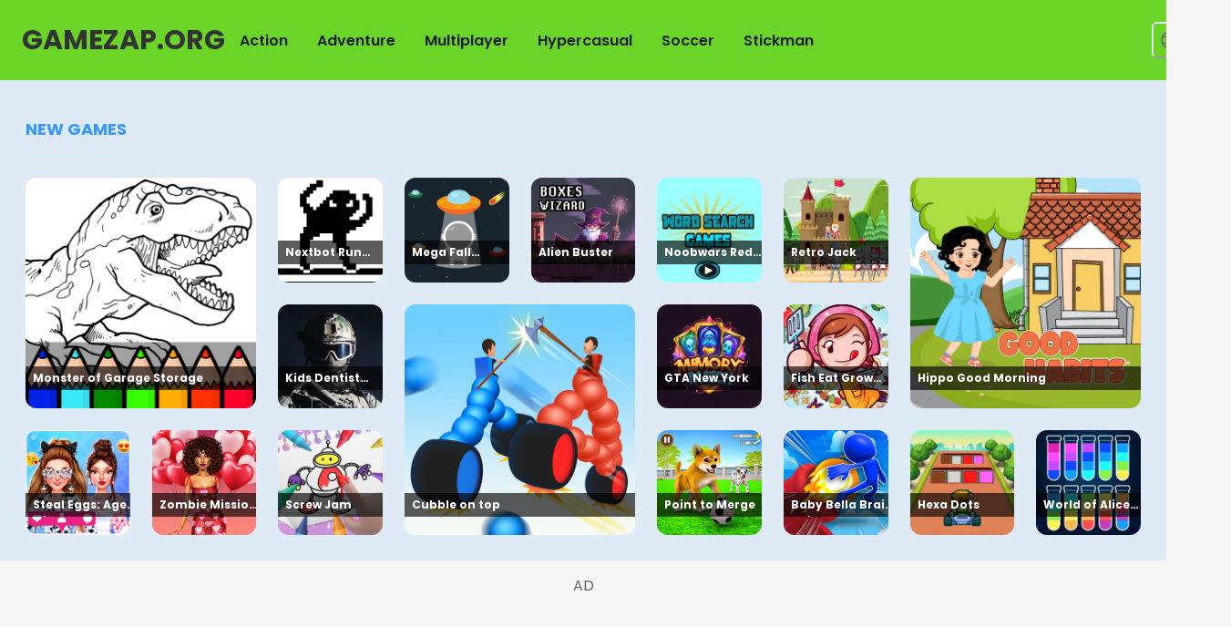

--- FILE ---
content_type: text/html; charset=utf-8
request_url: https://gamezap.org/en-US
body_size: 22399
content:
<!DOCTYPE html><html lang="en-US"><head><meta charSet="utf-8"/><meta name="viewport" content="width=device-width, initial-scale=1"/><link rel="stylesheet" href="/_next/static/css/421130b6439817ec.css" data-precedence="next"/><link rel="preload" as="script" fetchPriority="low" href="/_next/static/chunks/webpack-f1d6b538407ba521.js"/><script src="/_next/static/chunks/fd9d1056-7eae19b39069738a.js" async=""></script><script src="/_next/static/chunks/30-b6b0bd8668d6c7fb.js" async=""></script><script src="/_next/static/chunks/main-app-6971f32f17618ab8.js" async=""></script><script src="/_next/static/chunks/b563f954-a7dffce9c3998967.js" async=""></script><script src="/_next/static/chunks/284-a7395edc77758a72.js" async=""></script><script src="/_next/static/chunks/784-a40be3bc33bfe2a0.js" async=""></script><script src="/_next/static/chunks/769-711b480ecb0cb23f.js" async=""></script><script src="/_next/static/chunks/954-4437c076ad6fd527.js" async=""></script><script src="/_next/static/chunks/779-1eb71e43982c4915.js" async=""></script><script src="/_next/static/chunks/362-73f42f23edcd0953.js" async=""></script><script src="/_next/static/chunks/app/%5Blocale%5D/page-dabcebc9c81a9c68.js" async=""></script><script src="/_next/static/chunks/app/%5Blocale%5D/not-found-e79fba7b023a4e9e.js" async=""></script><script src="/_next/static/chunks/173-cc1afea54d24f6c3.js" async=""></script><script src="/_next/static/chunks/app/%5Blocale%5D/layout-925627aab9e7163d.js" async=""></script><link rel="preload" href="https://pagead2.googlesyndication.com/pagead/js/adsbygoogle.js?client=ca-pub-8845088328722175" as="script" crossorigin=""/><link rel="preload" href="https://analytics.gamezap.org/script.js" as="script"/><script src="/_next/static/chunks/polyfills-42372ed130431b0a.js" noModule=""></script></head><body><style data-emotion="css-global w7ygaf">:host,:root,[data-theme]{--chakra-ring-inset:var(--chakra-empty,/*!*/ /*!*/);--chakra-ring-offset-width:0px;--chakra-ring-offset-color:#fff;--chakra-ring-color:rgba(66, 153, 225, 0.6);--chakra-ring-offset-shadow:0 0 #0000;--chakra-ring-shadow:0 0 #0000;--chakra-space-x-reverse:0;--chakra-space-y-reverse:0;--chakra-colors-transparent:transparent;--chakra-colors-current:currentColor;--chakra-colors-black:#000000;--chakra-colors-white:#FFFFFF;--chakra-colors-whiteAlpha-50:rgba(255, 255, 255, 0.04);--chakra-colors-whiteAlpha-100:rgba(255, 255, 255, 0.06);--chakra-colors-whiteAlpha-200:rgba(255, 255, 255, 0.08);--chakra-colors-whiteAlpha-300:rgba(255, 255, 255, 0.16);--chakra-colors-whiteAlpha-400:rgba(255, 255, 255, 0.24);--chakra-colors-whiteAlpha-500:rgba(255, 255, 255, 0.36);--chakra-colors-whiteAlpha-600:rgba(255, 255, 255, 0.48);--chakra-colors-whiteAlpha-700:rgba(255, 255, 255, 0.64);--chakra-colors-whiteAlpha-800:rgba(255, 255, 255, 0.80);--chakra-colors-whiteAlpha-900:rgba(255, 255, 255, 0.92);--chakra-colors-blackAlpha-50:rgba(0, 0, 0, 0.04);--chakra-colors-blackAlpha-100:rgba(0, 0, 0, 0.06);--chakra-colors-blackAlpha-200:rgba(0, 0, 0, 0.08);--chakra-colors-blackAlpha-300:rgba(0, 0, 0, 0.16);--chakra-colors-blackAlpha-400:rgba(0, 0, 0, 0.24);--chakra-colors-blackAlpha-500:rgba(0, 0, 0, 0.36);--chakra-colors-blackAlpha-600:rgba(0, 0, 0, 0.48);--chakra-colors-blackAlpha-700:rgba(0, 0, 0, 0.64);--chakra-colors-blackAlpha-800:rgba(0, 0, 0, 0.80);--chakra-colors-blackAlpha-900:rgba(0, 0, 0, 0.92);--chakra-colors-gray-50:#F7FAFC;--chakra-colors-gray-100:#EDF2F7;--chakra-colors-gray-200:#E2E8F0;--chakra-colors-gray-300:#CBD5E0;--chakra-colors-gray-400:#A0AEC0;--chakra-colors-gray-500:#718096;--chakra-colors-gray-600:#4A5568;--chakra-colors-gray-700:#2D3748;--chakra-colors-gray-800:#1A202C;--chakra-colors-gray-900:#171923;--chakra-colors-red-50:#FFF5F5;--chakra-colors-red-100:#FED7D7;--chakra-colors-red-200:#FEB2B2;--chakra-colors-red-300:#FC8181;--chakra-colors-red-400:#F56565;--chakra-colors-red-500:#E53E3E;--chakra-colors-red-600:#C53030;--chakra-colors-red-700:#9B2C2C;--chakra-colors-red-800:#822727;--chakra-colors-red-900:#63171B;--chakra-colors-orange-50:#FFFAF0;--chakra-colors-orange-100:#FEEBC8;--chakra-colors-orange-200:#FBD38D;--chakra-colors-orange-300:#F6AD55;--chakra-colors-orange-400:#ED8936;--chakra-colors-orange-500:#DD6B20;--chakra-colors-orange-600:#C05621;--chakra-colors-orange-700:#9C4221;--chakra-colors-orange-800:#7B341E;--chakra-colors-orange-900:#652B19;--chakra-colors-yellow-50:#FFFFF0;--chakra-colors-yellow-100:#FEFCBF;--chakra-colors-yellow-200:#FAF089;--chakra-colors-yellow-300:#F6E05E;--chakra-colors-yellow-400:#ECC94B;--chakra-colors-yellow-500:#D69E2E;--chakra-colors-yellow-600:#B7791F;--chakra-colors-yellow-700:#975A16;--chakra-colors-yellow-800:#744210;--chakra-colors-yellow-900:#5F370E;--chakra-colors-green-50:#F0FFF4;--chakra-colors-green-100:#C6F6D5;--chakra-colors-green-200:#9AE6B4;--chakra-colors-green-300:#68D391;--chakra-colors-green-400:#48BB78;--chakra-colors-green-500:#38A169;--chakra-colors-green-600:#2F855A;--chakra-colors-green-700:#276749;--chakra-colors-green-800:#22543D;--chakra-colors-green-900:#1C4532;--chakra-colors-teal-50:#E6FFFA;--chakra-colors-teal-100:#B2F5EA;--chakra-colors-teal-200:#81E6D9;--chakra-colors-teal-300:#4FD1C5;--chakra-colors-teal-400:#38B2AC;--chakra-colors-teal-500:#319795;--chakra-colors-teal-600:#2C7A7B;--chakra-colors-teal-700:#285E61;--chakra-colors-teal-800:#234E52;--chakra-colors-teal-900:#1D4044;--chakra-colors-blue-50:#e6f4ff;--chakra-colors-blue-100:#bae0ff;--chakra-colors-blue-200:#91caff;--chakra-colors-blue-300:#69b1ff;--chakra-colors-blue-400:#4096ff;--chakra-colors-blue-500:#1677ff;--chakra-colors-blue-600:#0958d9;--chakra-colors-blue-700:#003eb3;--chakra-colors-blue-800:#002c8c;--chakra-colors-blue-900:#001d66;--chakra-colors-cyan-50:#EDFDFD;--chakra-colors-cyan-100:#C4F1F9;--chakra-colors-cyan-200:#9DECF9;--chakra-colors-cyan-300:#76E4F7;--chakra-colors-cyan-400:#0BC5EA;--chakra-colors-cyan-500:#00B5D8;--chakra-colors-cyan-600:#00A3C4;--chakra-colors-cyan-700:#0987A0;--chakra-colors-cyan-800:#086F83;--chakra-colors-cyan-900:#065666;--chakra-colors-purple-50:#FAF5FF;--chakra-colors-purple-100:#E9D8FD;--chakra-colors-purple-200:#D6BCFA;--chakra-colors-purple-300:#B794F4;--chakra-colors-purple-400:#9F7AEA;--chakra-colors-purple-500:#805AD5;--chakra-colors-purple-600:#6B46C1;--chakra-colors-purple-700:#553C9A;--chakra-colors-purple-800:#44337A;--chakra-colors-purple-900:#322659;--chakra-colors-pink-50:#FFF5F7;--chakra-colors-pink-100:#FED7E2;--chakra-colors-pink-200:#FBB6CE;--chakra-colors-pink-300:#F687B3;--chakra-colors-pink-400:#ED64A6;--chakra-colors-pink-500:#D53F8C;--chakra-colors-pink-600:#B83280;--chakra-colors-pink-700:#97266D;--chakra-colors-pink-800:#702459;--chakra-colors-pink-900:#521B41;--chakra-borders-none:0;--chakra-borders-1px:1px solid;--chakra-borders-2px:2px solid;--chakra-borders-4px:4px solid;--chakra-borders-8px:8px solid;--chakra-fonts-heading:var(--fonts-heading);--chakra-fonts-body:var(--fonts-body);--chakra-fonts-mono:SFMono-Regular,Menlo,Monaco,Consolas,"Liberation Mono","Courier New",monospace;--chakra-fontSizes-3xs:0.45rem;--chakra-fontSizes-2xs:0.625rem;--chakra-fontSizes-xs:0.75rem;--chakra-fontSizes-sm:0.875rem;--chakra-fontSizes-md:1rem;--chakra-fontSizes-lg:1.125rem;--chakra-fontSizes-xl:1.25rem;--chakra-fontSizes-2xl:1.5rem;--chakra-fontSizes-3xl:1.875rem;--chakra-fontSizes-4xl:2.25rem;--chakra-fontSizes-5xl:3rem;--chakra-fontSizes-6xl:3.75rem;--chakra-fontSizes-7xl:4.5rem;--chakra-fontSizes-8xl:6rem;--chakra-fontSizes-9xl:8rem;--chakra-fontWeights-hairline:100;--chakra-fontWeights-thin:200;--chakra-fontWeights-light:300;--chakra-fontWeights-normal:400;--chakra-fontWeights-medium:500;--chakra-fontWeights-semibold:600;--chakra-fontWeights-bold:700;--chakra-fontWeights-extrabold:800;--chakra-fontWeights-black:900;--chakra-letterSpacings-tighter:-0.05em;--chakra-letterSpacings-tight:-0.025em;--chakra-letterSpacings-normal:0;--chakra-letterSpacings-wide:0.025em;--chakra-letterSpacings-wider:0.05em;--chakra-letterSpacings-widest:0.1em;--chakra-lineHeights-3:.75rem;--chakra-lineHeights-4:1rem;--chakra-lineHeights-5:1.25rem;--chakra-lineHeights-6:1.5rem;--chakra-lineHeights-7:1.75rem;--chakra-lineHeights-8:2rem;--chakra-lineHeights-9:2.25rem;--chakra-lineHeights-10:2.5rem;--chakra-lineHeights-normal:normal;--chakra-lineHeights-none:1;--chakra-lineHeights-shorter:1.25;--chakra-lineHeights-short:1.375;--chakra-lineHeights-base:1.5;--chakra-lineHeights-tall:1.625;--chakra-lineHeights-taller:2;--chakra-radii-none:0;--chakra-radii-sm:0.125rem;--chakra-radii-base:0.25rem;--chakra-radii-md:0.375rem;--chakra-radii-lg:0.5rem;--chakra-radii-xl:0.75rem;--chakra-radii-2xl:1rem;--chakra-radii-3xl:1.5rem;--chakra-radii-full:9999px;--chakra-space-1:0.25rem;--chakra-space-2:0.5rem;--chakra-space-3:0.75rem;--chakra-space-4:1rem;--chakra-space-5:1.25rem;--chakra-space-6:1.5rem;--chakra-space-7:1.75rem;--chakra-space-8:2rem;--chakra-space-9:2.25rem;--chakra-space-10:2.5rem;--chakra-space-12:3rem;--chakra-space-14:3.5rem;--chakra-space-16:4rem;--chakra-space-20:5rem;--chakra-space-24:6rem;--chakra-space-28:7rem;--chakra-space-32:8rem;--chakra-space-36:9rem;--chakra-space-40:10rem;--chakra-space-44:11rem;--chakra-space-48:12rem;--chakra-space-52:13rem;--chakra-space-56:14rem;--chakra-space-60:15rem;--chakra-space-64:16rem;--chakra-space-72:18rem;--chakra-space-80:20rem;--chakra-space-96:24rem;--chakra-space-px:1px;--chakra-space-0-5:0.125rem;--chakra-space-1-5:0.375rem;--chakra-space-2-5:0.625rem;--chakra-space-3-5:0.875rem;--chakra-shadows-xs:0 0 0 1px rgba(0, 0, 0, 0.05);--chakra-shadows-sm:0 1px 2px 0 rgba(0, 0, 0, 0.05);--chakra-shadows-base:0 1px 3px 0 rgba(0, 0, 0, 0.1),0 1px 2px 0 rgba(0, 0, 0, 0.06);--chakra-shadows-md:0 4px 6px -1px rgba(0, 0, 0, 0.1),0 2px 4px -1px rgba(0, 0, 0, 0.06);--chakra-shadows-lg:0 10px 15px -3px rgba(0, 0, 0, 0.1),0 4px 6px -2px rgba(0, 0, 0, 0.05);--chakra-shadows-xl:0 20px 25px -5px rgba(0, 0, 0, 0.1),0 10px 10px -5px rgba(0, 0, 0, 0.04);--chakra-shadows-2xl:0 25px 50px -12px rgba(0, 0, 0, 0.25);--chakra-shadows-outline:0 0 0 3px rgba(66, 153, 225, 0.6);--chakra-shadows-inner:inset 0 2px 4px 0 rgba(0,0,0,0.06);--chakra-shadows-none:none;--chakra-shadows-dark-lg:rgba(0, 0, 0, 0.1) 0px 0px 0px 1px,rgba(0, 0, 0, 0.2) 0px 5px 10px,rgba(0, 0, 0, 0.4) 0px 15px 40px;--chakra-sizes-1:0.25rem;--chakra-sizes-2:0.5rem;--chakra-sizes-3:0.75rem;--chakra-sizes-4:1rem;--chakra-sizes-5:1.25rem;--chakra-sizes-6:1.5rem;--chakra-sizes-7:1.75rem;--chakra-sizes-8:2rem;--chakra-sizes-9:2.25rem;--chakra-sizes-10:2.5rem;--chakra-sizes-12:3rem;--chakra-sizes-14:3.5rem;--chakra-sizes-16:4rem;--chakra-sizes-20:5rem;--chakra-sizes-24:6rem;--chakra-sizes-28:7rem;--chakra-sizes-32:8rem;--chakra-sizes-36:9rem;--chakra-sizes-40:10rem;--chakra-sizes-44:11rem;--chakra-sizes-48:12rem;--chakra-sizes-52:13rem;--chakra-sizes-56:14rem;--chakra-sizes-60:15rem;--chakra-sizes-64:16rem;--chakra-sizes-72:18rem;--chakra-sizes-80:20rem;--chakra-sizes-96:24rem;--chakra-sizes-px:1px;--chakra-sizes-0-5:0.125rem;--chakra-sizes-1-5:0.375rem;--chakra-sizes-2-5:0.625rem;--chakra-sizes-3-5:0.875rem;--chakra-sizes-max:max-content;--chakra-sizes-min:min-content;--chakra-sizes-full:100%;--chakra-sizes-3xs:14rem;--chakra-sizes-2xs:16rem;--chakra-sizes-xs:20rem;--chakra-sizes-sm:24rem;--chakra-sizes-md:28rem;--chakra-sizes-lg:32rem;--chakra-sizes-xl:36rem;--chakra-sizes-2xl:42rem;--chakra-sizes-3xl:48rem;--chakra-sizes-4xl:56rem;--chakra-sizes-5xl:64rem;--chakra-sizes-6xl:72rem;--chakra-sizes-7xl:80rem;--chakra-sizes-8xl:90rem;--chakra-sizes-prose:60ch;--chakra-sizes-container-sm:640px;--chakra-sizes-container-md:768px;--chakra-sizes-container-lg:1024px;--chakra-sizes-container-xl:1280px;--chakra-zIndices-hide:-1;--chakra-zIndices-auto:auto;--chakra-zIndices-base:0;--chakra-zIndices-docked:10;--chakra-zIndices-dropdown:1000;--chakra-zIndices-sticky:1100;--chakra-zIndices-banner:1200;--chakra-zIndices-overlay:1300;--chakra-zIndices-modal:1400;--chakra-zIndices-popover:1500;--chakra-zIndices-skipLink:1600;--chakra-zIndices-toast:1700;--chakra-zIndices-tooltip:1800;--chakra-transition-property-common:background-color,border-color,color,fill,stroke,opacity,box-shadow,transform;--chakra-transition-property-colors:background-color,border-color,color,fill,stroke;--chakra-transition-property-dimensions:width,height;--chakra-transition-property-position:left,right,top,bottom;--chakra-transition-property-background:background-color,background-image,background-position;--chakra-transition-easing-ease-in:cubic-bezier(0.4, 0, 1, 1);--chakra-transition-easing-ease-out:cubic-bezier(0, 0, 0.2, 1);--chakra-transition-easing-ease-in-out:cubic-bezier(0.4, 0, 0.2, 1);--chakra-transition-duration-ultra-fast:50ms;--chakra-transition-duration-faster:100ms;--chakra-transition-duration-fast:150ms;--chakra-transition-duration-normal:200ms;--chakra-transition-duration-slow:300ms;--chakra-transition-duration-slower:400ms;--chakra-transition-duration-ultra-slow:500ms;--chakra-blur-none:0;--chakra-blur-sm:4px;--chakra-blur-base:8px;--chakra-blur-md:12px;--chakra-blur-lg:16px;--chakra-blur-xl:24px;--chakra-blur-2xl:40px;--chakra-blur-3xl:64px;--chakra-breakpoints-base:0em;--chakra-breakpoints-sm:30em;--chakra-breakpoints-md:48em;--chakra-breakpoints-lg:62em;--chakra-breakpoints-xl:80em;--chakra-breakpoints-2xl:96em;--chakra-colors-bg:#fcfdfe;--chakra-colors-drawer-dialog-bg:var(--chakra-colors-gray-50);}.chakra-ui-light :host:not([data-theme]),.chakra-ui-light :root:not([data-theme]),.chakra-ui-light [data-theme]:not([data-theme]),[data-theme=light] :host:not([data-theme]),[data-theme=light] :root:not([data-theme]),[data-theme=light] [data-theme]:not([data-theme]),:host[data-theme=light],:root[data-theme=light],[data-theme][data-theme=light]{--chakra-colors-chakra-body-text:var(--chakra-colors-gray-800);--chakra-colors-chakra-body-bg:var(--chakra-colors-white);--chakra-colors-chakra-border-color:var(--chakra-colors-gray-200);--chakra-colors-chakra-inverse-text:var(--chakra-colors-white);--chakra-colors-chakra-subtle-bg:var(--chakra-colors-gray-100);--chakra-colors-chakra-subtle-text:var(--chakra-colors-gray-600);--chakra-colors-chakra-placeholder-color:var(--chakra-colors-gray-500);}.chakra-ui-dark :host:not([data-theme]),.chakra-ui-dark :root:not([data-theme]),.chakra-ui-dark [data-theme]:not([data-theme]),[data-theme=dark] :host:not([data-theme]),[data-theme=dark] :root:not([data-theme]),[data-theme=dark] [data-theme]:not([data-theme]),:host[data-theme=dark],:root[data-theme=dark],[data-theme][data-theme=dark]{--chakra-colors-chakra-body-text:var(--chakra-colors-whiteAlpha-900);--chakra-colors-chakra-body-bg:var(--chakra-colors-gray-800);--chakra-colors-chakra-border-color:var(--chakra-colors-whiteAlpha-300);--chakra-colors-chakra-inverse-text:var(--chakra-colors-gray-800);--chakra-colors-chakra-subtle-bg:var(--chakra-colors-gray-700);--chakra-colors-chakra-subtle-text:var(--chakra-colors-gray-400);--chakra-colors-chakra-placeholder-color:var(--chakra-colors-whiteAlpha-400);--chakra-colors-bg:#14151e;--chakra-colors-drawer-dialog-bg:var(--chakra-colors-gray-900);}</style><style data-emotion="css-global fubdgu">html{line-height:1.5;-webkit-text-size-adjust:100%;font-family:system-ui,sans-serif;-webkit-font-smoothing:antialiased;text-rendering:optimizeLegibility;-moz-osx-font-smoothing:grayscale;touch-action:manipulation;}body{position:relative;min-height:100%;margin:0;font-feature-settings:"kern";}:where(*, *::before, *::after){border-width:0;border-style:solid;box-sizing:border-box;word-wrap:break-word;}main{display:block;}hr{border-top-width:1px;box-sizing:content-box;height:0;overflow:visible;}:where(pre, code, kbd,samp){font-family:SFMono-Regular,Menlo,Monaco,Consolas,monospace;font-size:1em;}a{background-color:transparent;color:inherit;-webkit-text-decoration:inherit;text-decoration:inherit;}abbr[title]{border-bottom:none;-webkit-text-decoration:underline;text-decoration:underline;-webkit-text-decoration:underline dotted;-webkit-text-decoration:underline dotted;text-decoration:underline dotted;}:where(b, strong){font-weight:bold;}small{font-size:80%;}:where(sub,sup){font-size:75%;line-height:0;position:relative;vertical-align:baseline;}sub{bottom:-0.25em;}sup{top:-0.5em;}img{border-style:none;}:where(button, input, optgroup, select, textarea){font-family:inherit;font-size:100%;line-height:1.15;margin:0;}:where(button, input){overflow:visible;}:where(button, select){text-transform:none;}:where(
          button::-moz-focus-inner,
          [type="button"]::-moz-focus-inner,
          [type="reset"]::-moz-focus-inner,
          [type="submit"]::-moz-focus-inner
        ){border-style:none;padding:0;}fieldset{padding:0.35em 0.75em 0.625em;}legend{box-sizing:border-box;color:inherit;display:table;max-width:100%;padding:0;white-space:normal;}progress{vertical-align:baseline;}textarea{overflow:auto;}:where([type="checkbox"], [type="radio"]){box-sizing:border-box;padding:0;}input[type="number"]::-webkit-inner-spin-button,input[type="number"]::-webkit-outer-spin-button{-webkit-appearance:none!important;}input[type="number"]{-moz-appearance:textfield;}input[type="search"]{-webkit-appearance:textfield;outline-offset:-2px;}input[type="search"]::-webkit-search-decoration{-webkit-appearance:none!important;}::-webkit-file-upload-button{-webkit-appearance:button;font:inherit;}details{display:block;}summary{display:-webkit-box;display:-webkit-list-item;display:-ms-list-itembox;display:list-item;}template{display:none;}[hidden]{display:none!important;}:where(
          blockquote,
          dl,
          dd,
          h1,
          h2,
          h3,
          h4,
          h5,
          h6,
          hr,
          figure,
          p,
          pre
        ){margin:0;}button{background:transparent;padding:0;}fieldset{margin:0;padding:0;}:where(ol, ul){margin:0;padding:0;}textarea{resize:vertical;}:where(button, [role="button"]){cursor:pointer;}button::-moz-focus-inner{border:0!important;}table{border-collapse:collapse;}:where(h1, h2, h3, h4, h5, h6){font-size:inherit;font-weight:inherit;}:where(button, input, optgroup, select, textarea){padding:0;line-height:inherit;color:inherit;}:where(img, svg, video, canvas, audio, iframe, embed, object){display:block;}:where(img, video){max-width:100%;height:auto;}[data-js-focus-visible] :focus:not([data-focus-visible-added]):not(
          [data-focus-visible-disabled]
        ){outline:none;box-shadow:none;}select::-ms-expand{display:none;}:root,:host{--chakra-vh:100vh;}@supports (height: -webkit-fill-available){:root,:host{--chakra-vh:-webkit-fill-available;}}@supports (height: -moz-fill-available){:root,:host{--chakra-vh:-moz-fill-available;}}@supports (height: 100dvh){:root,:host{--chakra-vh:100dvh;}}</style><style data-emotion="css-global tkov7y">body{font-family:var(--chakra-fonts-body);color:#666666;background:#F5F5F5;transition-property:background-color;transition-duration:var(--chakra-transition-duration-normal);line-height:var(--chakra-lineHeights-base);min-width:320px;}*::-webkit-input-placeholder{color:var(--chakra-colors-chakra-placeholder-color);}*::-moz-placeholder{color:var(--chakra-colors-chakra-placeholder-color);}*:-ms-input-placeholder{color:var(--chakra-colors-chakra-placeholder-color);}*::placeholder{color:var(--chakra-colors-chakra-placeholder-color);}*,*::before,::after{border-color:var(--chakra-colors-chakra-border-color);}html,body{min-height:100%;}.star.full{background:url(/static/images/star/star.png) no-repeat;-webkit-background-size:auto 100%;background-size:auto 100%;}.star.empty{background:url(/static/images/star/empty-star.png) no-repeat;-webkit-background-size:auto 100%;background-size:auto 100%;}.star.half{background:url('/static/images/star/half-star.png') no-repeat,url('/static/images/star/empty-star.png') no-repeat;-webkit-background-size:auto 100%,auto 100%;background-size:auto 100%,auto 100%;}ins.adsbygoogle[data-ad-status='unfilled']{display:none;}#description a{color:var(--chakra-colors-cyan-500);}</style><script>(self.__next_s=self.__next_s||[]).push(["https://pagead2.googlesyndication.com/pagead/js/adsbygoogle.js?client=ca-pub-8845088328722175",{"async":true,"crossOrigin":"anonymous","id":"js-adsbygoogle"}])</script><!--$!--><template data-dgst="BAILOUT_TO_CLIENT_SIDE_RENDERING"></template><!--/$--><style data-emotion="css 146u3n1">.css-146u3n1{display:-webkit-box;display:-webkit-flex;display:-ms-flexbox;display:flex;-webkit-align-items:center;-webkit-box-align:center;-ms-flex-align:center;align-items:center;gap:var(--chakra-space-12);height:var(--chakra-sizes-16);position:-webkit-sticky;position:sticky;-webkit-padding-start:var(--chakra-space-3);padding-inline-start:var(--chakra-space-3);-webkit-padding-end:var(--chakra-space-3);padding-inline-end:var(--chakra-space-3);padding-top:var(--chakra-space-3);padding-bottom:var(--chakra-space-3);top:0px;width:var(--chakra-sizes-full);z-index:var(--chakra-zIndices-sticky);background:#6ad527ff;}@media screen and (min-width: 48em){.css-146u3n1{-webkit-padding-start:var(--chakra-space-4);padding-inline-start:var(--chakra-space-4);-webkit-padding-end:var(--chakra-space-4);padding-inline-end:var(--chakra-space-4);}}@media screen and (min-width: 62em){.css-146u3n1{-webkit-padding-start:var(--chakra-space-6);padding-inline-start:var(--chakra-space-6);-webkit-padding-end:var(--chakra-space-6);padding-inline-end:var(--chakra-space-6);}}</style><div data-theme="light" class="css-146u3n1"><a data-theme="light" href="/en-US" class="css-0"><style data-emotion="css nyaxzw">.css-nyaxzw{font-family:var(--chakra-fonts-heading);font-weight:var(--chakra-fontWeights-bold);font-size:var(--chakra-fontSizes-2xl);line-height:1.33;color:#333;}@media screen and (min-width: 48em){.css-nyaxzw{font-size:var(--chakra-fontSizes-3xl);line-height:1.2;}}</style><h1 data-theme="light" class="chakra-heading css-nyaxzw">GAMEZAP.ORG</h1></a><style data-emotion="css jvafm7">.css-jvafm7{display:-webkit-box;display:-webkit-flex;display:-ms-flexbox;display:flex;-webkit-flex:1;-ms-flex:1;flex:1;-webkit-box-pack:justify;-webkit-justify-content:space-between;justify-content:space-between;gap:var(--chakra-space-12);}@media screen and (max-width: 61.98em){.css-jvafm7{display:none;}}</style><div data-theme="light" class="css-jvafm7"><style data-emotion="css 1bvc4cc">.css-1bvc4cc{display:-webkit-box;display:-webkit-flex;display:-ms-flexbox;display:flex;-webkit-box-pack:end;-ms-flex-pack:end;-webkit-justify-content:flex-end;justify-content:flex-end;}</style><div data-theme="light" class="css-1bvc4cc"><style data-emotion="css wubf5g">.css-wubf5g{display:-webkit-inline-box;display:-webkit-inline-flex;display:-ms-inline-flexbox;display:inline-flex;-webkit-appearance:none;-moz-appearance:none;-ms-appearance:none;appearance:none;-webkit-align-items:center;-webkit-box-align:center;-ms-flex-align:center;align-items:center;-webkit-box-pack:center;-ms-flex-pack:center;-webkit-justify-content:center;justify-content:center;-webkit-user-select:none;-moz-user-select:none;-ms-user-select:none;user-select:none;position:relative;white-space:nowrap;vertical-align:middle;outline:2px solid transparent;outline-offset:2px;line-height:1.2;border-radius:var(--chakra-radii-md);font-weight:var(--chakra-fontWeights-semibold);transition-property:var(--chakra-transition-property-common);transition-duration:var(--chakra-transition-duration-normal);height:var(--chakra-sizes-10);min-width:var(--chakra-sizes-10);font-size:var(--chakra-fontSizes-md);-webkit-padding-start:var(--chakra-space-4);padding-inline-start:var(--chakra-space-4);-webkit-padding-end:var(--chakra-space-4);padding-inline-end:var(--chakra-space-4);color:var(--chakra-colors-gray-800);}.css-wubf5g:focus-visible,.css-wubf5g[data-focus-visible]{box-shadow:var(--chakra-shadows-outline);}.css-wubf5g:disabled,.css-wubf5g[disabled],.css-wubf5g[aria-disabled=true],.css-wubf5g[data-disabled]{opacity:0.4;cursor:not-allowed;box-shadow:var(--chakra-shadows-none);}.css-wubf5g:hover,.css-wubf5g[data-hover]{background:var(--chakra-colors-gray-100);}.css-wubf5g:hover:disabled,.css-wubf5g[data-hover]:disabled,.css-wubf5g:hover[disabled],.css-wubf5g[data-hover][disabled],.css-wubf5g:hover[aria-disabled=true],.css-wubf5g[data-hover][aria-disabled=true],.css-wubf5g:hover[data-disabled],.css-wubf5g[data-hover][data-disabled]{background:initial;}.css-wubf5g:active,.css-wubf5g[data-active]{background:var(--chakra-colors-gray-200);}</style><a data-theme="light" class="chakra-button css-wubf5g" href="/en-US/category/action">Action</a><a data-theme="light" class="chakra-button css-wubf5g" href="/en-US/category/adventure">Adventure</a><a data-theme="light" class="chakra-button css-wubf5g" href="/en-US/category/multiplayer">Multiplayer</a><a data-theme="light" class="chakra-button css-wubf5g" href="/en-US/category/hypercasual">Hypercasual</a><a data-theme="light" class="chakra-button css-wubf5g" href="/en-US/category/soccer">Soccer</a><a data-theme="light" class="chakra-button css-wubf5g" href="/en-US/category/stickman">Stickman</a></div><style data-emotion="css nwfosv">.css-nwfosv{display:-webkit-box;display:-webkit-flex;display:-ms-flexbox;display:flex;gap:var(--chakra-space-1);}</style><div data-theme="light" class="css-nwfosv"><style data-emotion="css 1wrft51">.css-1wrft51{display:-webkit-inline-box;display:-webkit-inline-flex;display:-ms-inline-flexbox;display:inline-flex;-webkit-appearance:none;-moz-appearance:none;-ms-appearance:none;appearance:none;-webkit-align-items:center;-webkit-box-align:center;-ms-flex-align:center;align-items:center;-webkit-box-pack:center;-ms-flex-pack:center;-webkit-justify-content:center;justify-content:center;-webkit-user-select:none;-moz-user-select:none;-ms-user-select:none;user-select:none;position:relative;white-space:nowrap;vertical-align:middle;outline:2px solid transparent;outline-offset:2px;line-height:1.2;border-radius:var(--chakra-radii-md);font-weight:var(--chakra-fontWeights-semibold);transition-property:var(--chakra-transition-property-common);transition-duration:var(--chakra-transition-duration-normal);height:var(--chakra-sizes-10);min-width:var(--chakra-sizes-10);-webkit-padding-start:0px;padding-inline-start:0px;-webkit-padding-end:0px;padding-inline-end:0px;padding-top:0px;padding-bottom:0px;color:var(--chakra-colors-current);font-size:var(--chakra-fontSizes-xl);}.css-1wrft51:focus-visible,.css-1wrft51[data-focus-visible]{box-shadow:var(--chakra-shadows-outline);}.css-1wrft51:disabled,.css-1wrft51[disabled],.css-1wrft51[aria-disabled=true],.css-1wrft51[data-disabled]{opacity:0.4;cursor:not-allowed;box-shadow:var(--chakra-shadows-none);}.css-1wrft51:hover,.css-1wrft51[data-hover]{background:var(--chakra-colors-gray-100);}.css-1wrft51:hover:disabled,.css-1wrft51[data-hover]:disabled,.css-1wrft51:hover[disabled],.css-1wrft51[data-hover][disabled],.css-1wrft51:hover[aria-disabled=true],.css-1wrft51[data-hover][aria-disabled=true],.css-1wrft51:hover[data-disabled],.css-1wrft51[data-hover][data-disabled]{background:initial;}.css-1wrft51:active,.css-1wrft51[data-active]{background:var(--chakra-colors-gray-200);}</style><button data-theme="light" type="button" class="chakra-button chakra-menu__menu-button css-1wrft51" aria-label="Options" id="menu-button-:RlacuqujsqH1:" aria-expanded="false" aria-haspopup="menu" aria-controls="menu-list-:RlacuqujsqH1:"><svg stroke="currentColor" fill="currentColor" stroke-width="0" viewBox="0 0 24 24" aria-hidden="true" focusable="false" height="1em" width="1em" xmlns="http://www.w3.org/2000/svg"><path fill="none" stroke-width="2" d="M12,23 C18.0751322,23 23,18.0751322 23,12 C23,5.92486775 18.0751322,1 12,1 C5.92486775,1 1,5.92486775 1,12 C1,18.0751322 5.92486775,23 12,23 Z M12,23 C15,23 16,18 16,12 C16,6 15,1 12,1 C9,1 8,6 8,12 C8,18 9,23 12,23 Z M2,16 L22,16 M2,8 L22,8"></path></svg></button><style data-emotion="css ktd6ms">.css-ktd6ms{z-index:var(--chakra-zIndices-dropdown);}</style><div data-theme="light" style="visibility:hidden;position:absolute;min-width:max-content;inset:0 auto auto 0" class="css-ktd6ms"><style data-emotion="css yvd21o">.css-yvd21o{outline:2px solid transparent;outline-offset:2px;--menu-bg:#fff;--menu-shadow:var(--chakra-shadows-sm);color:inherit;padding-top:var(--chakra-space-2);padding-bottom:var(--chakra-space-2);z-index:var(--chakra-zIndices-dropdown);border-radius:var(--chakra-radii-md);border-width:1px;background:var(--menu-bg);box-shadow:var(--menu-shadow);min-width:-webkit-fit-content;min-width:-moz-fit-content;min-width:fit-content;border:unset;}.chakra-ui-dark .css-yvd21o:not([data-theme]),[data-theme=dark] .css-yvd21o:not([data-theme]),.css-yvd21o[data-theme=dark]{--menu-bg:var(--chakra-colors-gray-700);--menu-shadow:var(--chakra-shadows-dark-lg);}</style><div data-theme="light" tabindex="-1" role="menu" id="menu-list-:RlacuqujsqH1:" aria-orientation="vertical" class="chakra-menu__menu-list css-yvd21o" style="transform-origin:var(--popper-transform-origin);opacity:0;visibility:hidden;transform:scale(0.8)"><style data-emotion="css y7jzs3">.css-y7jzs3{-webkit-text-decoration:none;text-decoration:none;color:inherit;-webkit-user-select:none;-moz-user-select:none;-ms-user-select:none;user-select:none;display:-webkit-box;display:-webkit-flex;display:-ms-flexbox;display:flex;width:100%;-webkit-align-items:center;-webkit-box-align:center;-ms-flex-align:center;align-items:center;text-align:start;-webkit-flex:0 0 auto;-ms-flex:0 0 auto;flex:0 0 auto;outline:2px solid transparent;outline-offset:2px;padding-top:var(--chakra-space-1-5);padding-bottom:var(--chakra-space-1-5);-webkit-padding-start:var(--chakra-space-3);padding-inline-start:var(--chakra-space-3);-webkit-padding-end:var(--chakra-space-3);padding-inline-end:var(--chakra-space-3);transition-property:var(--chakra-transition-property-background);transition-duration:var(--chakra-transition-duration-ultra-fast);transition-timing-function:var(--chakra-transition-easing-ease-in);background:var(--menu-bg);}.css-y7jzs3:focus,.css-y7jzs3[data-focus]{--menu-bg:var(--chakra-colors-gray-100);}.chakra-ui-dark .css-y7jzs3:focus:not([data-theme]),.chakra-ui-dark .css-y7jzs3[data-focus]:not([data-theme]),[data-theme=dark] .css-y7jzs3:focus:not([data-theme]),[data-theme=dark] .css-y7jzs3[data-focus]:not([data-theme]),.css-y7jzs3:focus[data-theme=dark],.css-y7jzs3[data-focus][data-theme=dark]{--menu-bg:var(--chakra-colors-whiteAlpha-100);}.css-y7jzs3:active,.css-y7jzs3[data-active]{--menu-bg:var(--chakra-colors-gray-200);}.chakra-ui-dark .css-y7jzs3:active:not([data-theme]),.chakra-ui-dark .css-y7jzs3[data-active]:not([data-theme]),[data-theme=dark] .css-y7jzs3:active:not([data-theme]),[data-theme=dark] .css-y7jzs3[data-active]:not([data-theme]),.css-y7jzs3:active[data-theme=dark],.css-y7jzs3[data-active][data-theme=dark]{--menu-bg:var(--chakra-colors-whiteAlpha-200);}.css-y7jzs3[aria-expanded=true],.css-y7jzs3[data-expanded],.css-y7jzs3[data-state=expanded]{--menu-bg:var(--chakra-colors-gray-100);}.chakra-ui-dark .css-y7jzs3[aria-expanded=true]:not([data-theme]),.chakra-ui-dark .css-y7jzs3[data-expanded]:not([data-theme]),.chakra-ui-dark .css-y7jzs3[data-state=expanded]:not([data-theme]),[data-theme=dark] .css-y7jzs3[aria-expanded=true]:not([data-theme]),[data-theme=dark] .css-y7jzs3[data-expanded]:not([data-theme]),[data-theme=dark] .css-y7jzs3[data-state=expanded]:not([data-theme]),.css-y7jzs3[aria-expanded=true][data-theme=dark],.css-y7jzs3[data-expanded][data-theme=dark],.css-y7jzs3[data-state=expanded][data-theme=dark]{--menu-bg:var(--chakra-colors-whiteAlpha-100);}.css-y7jzs3:disabled,.css-y7jzs3[disabled],.css-y7jzs3[aria-disabled=true],.css-y7jzs3[data-disabled]{opacity:0.4;cursor:not-allowed;}</style><button data-theme="light" type="button" value="en-US" disabled="" id="menu-list-:RlacuqujsqH1:-menuitem-:Rqllacuqujsq:" role="menuitem" tabindex="0" class="chakra-menu__menuitem css-y7jzs3">English</button><button data-theme="light" type="button" value="de-DE" aria-disabled="false" id="menu-list-:RlacuqujsqH1:-menuitem-:R1allacuqujsq:" role="menuitem" tabindex="0" class="chakra-menu__menuitem css-y7jzs3">Deutsch</button><button data-theme="light" type="button" value="ja-JP" aria-disabled="false" id="menu-list-:RlacuqujsqH1:-menuitem-:R1qllacuqujsq:" role="menuitem" tabindex="0" class="chakra-menu__menuitem css-y7jzs3">日本語</button><button data-theme="light" type="button" value="ko-KR" aria-disabled="false" id="menu-list-:RlacuqujsqH1:-menuitem-:R2allacuqujsq:" role="menuitem" tabindex="0" class="chakra-menu__menuitem css-y7jzs3">한국의</button><button data-theme="light" type="button" value="pt-BR" aria-disabled="false" id="menu-list-:RlacuqujsqH1:-menuitem-:R2qllacuqujsq:" role="menuitem" tabindex="0" class="chakra-menu__menuitem css-y7jzs3">Protuguês</button><button data-theme="light" type="button" value="es-ES" aria-disabled="false" id="menu-list-:RlacuqujsqH1:-menuitem-:R3allacuqujsq:" role="menuitem" tabindex="0" class="chakra-menu__menuitem css-y7jzs3">Español</button><button data-theme="light" type="button" value="fr-FR" aria-disabled="false" id="menu-list-:RlacuqujsqH1:-menuitem-:R3qllacuqujsq:" role="menuitem" tabindex="0" class="chakra-menu__menuitem css-y7jzs3">Français</button></div></div></div></div><style data-emotion="css 16ktz3a">.css-16ktz3a{display:-webkit-box;display:-webkit-flex;display:-ms-flexbox;display:flex;-webkit-box-pack:end;-ms-flex-pack:end;-webkit-justify-content:flex-end;justify-content:flex-end;-webkit-flex:1;-ms-flex:1;flex:1;}@media screen and (min-width: 62em){.css-16ktz3a{display:none;}}</style><div data-theme="light" class="css-16ktz3a"><style data-emotion="css 15bt6gt">.css-15bt6gt{display:-webkit-inline-box;display:-webkit-inline-flex;display:-ms-inline-flexbox;display:inline-flex;-webkit-appearance:none;-moz-appearance:none;-ms-appearance:none;appearance:none;-webkit-align-items:center;-webkit-box-align:center;-ms-flex-align:center;align-items:center;-webkit-box-pack:center;-ms-flex-pack:center;-webkit-justify-content:center;justify-content:center;-webkit-user-select:none;-moz-user-select:none;-ms-user-select:none;user-select:none;position:relative;white-space:nowrap;vertical-align:middle;outline:2px solid transparent;outline-offset:2px;line-height:1.2;border-radius:var(--chakra-radii-md);font-weight:var(--chakra-fontWeights-semibold);transition-property:var(--chakra-transition-property-common);transition-duration:var(--chakra-transition-duration-normal);height:var(--chakra-sizes-10);min-width:var(--chakra-sizes-10);font-size:var(--chakra-fontSizes-md);-webkit-padding-start:var(--chakra-space-4);padding-inline-start:var(--chakra-space-4);-webkit-padding-end:var(--chakra-space-4);padding-inline-end:var(--chakra-space-4);color:var(--chakra-colors-gray-800);padding:0px;}.css-15bt6gt:focus-visible,.css-15bt6gt[data-focus-visible]{box-shadow:var(--chakra-shadows-outline);}.css-15bt6gt:disabled,.css-15bt6gt[disabled],.css-15bt6gt[aria-disabled=true],.css-15bt6gt[data-disabled]{opacity:0.4;cursor:not-allowed;box-shadow:var(--chakra-shadows-none);}.css-15bt6gt:hover,.css-15bt6gt[data-hover]{background:var(--chakra-colors-gray-100);}.css-15bt6gt:hover:disabled,.css-15bt6gt[data-hover]:disabled,.css-15bt6gt:hover[disabled],.css-15bt6gt[data-hover][disabled],.css-15bt6gt:hover[aria-disabled=true],.css-15bt6gt[data-hover][aria-disabled=true],.css-15bt6gt:hover[data-disabled],.css-15bt6gt[data-hover][data-disabled]{background:initial;}.css-15bt6gt:active,.css-15bt6gt[data-active]{background:var(--chakra-colors-gray-200);}</style><button data-theme="light" class="chakra-button css-15bt6gt"><style data-emotion="css ds5khh">.css-ds5khh{width:var(--chakra-sizes-6);height:var(--chakra-sizes-6);position:relative;}</style><div data-theme="light" class="css-ds5khh"><style data-emotion="css 1q44fza">.css-1q44fza{position:absolute;width:1.125rem;height:0.125rem;top:0.4375rem;left:0.1875rem;border-radius:var(--chakra-radii-full);background:currentcolor;-webkit-transition:all .12s;transition:all .12s;}</style><span data-theme="light" class="css-1q44fza"></span><style data-emotion="css 1e2qa61">.css-1e2qa61{position:absolute;width:1.125rem;height:0.125rem;bottom:0.4375rem;left:0.1875rem;border-radius:var(--chakra-radii-full);background:currentcolor;-webkit-transition:all .12s;transition:all .12s;}</style><span data-theme="light" class="css-1e2qa61"></span></div></button></div></div><style data-emotion="css 1kthxxg">.css-1kthxxg{width:100%;-webkit-margin-start:auto;margin-inline-start:auto;-webkit-margin-end:auto;margin-inline-end:auto;max-width:var(--chakra-sizes-container-xl);-webkit-padding-start:var(--chakra-space-4);padding-inline-start:var(--chakra-space-4);-webkit-padding-end:var(--chakra-space-4);padding-inline-end:var(--chakra-space-4);padding:0px;}</style><div data-theme="light" class="chakra-container css-1kthxxg"><style data-emotion="css 17yup6b">.css-17yup6b{display:-webkit-box;display:-webkit-flex;display:-ms-flexbox;display:flex;-webkit-align-items:stretch;-webkit-box-align:stretch;-ms-flex-align:stretch;align-items:stretch;-webkit-flex-direction:column;-ms-flex-direction:column;flex-direction:column;gap:var(--chakra-space-5);}</style><div data-theme="light" class="chakra-stack css-17yup6b"><style data-emotion="css ret3i9">.css-ret3i9{display:-webkit-box;display:-webkit-flex;display:-ms-flexbox;display:flex;-webkit-flex-direction:column;-ms-flex-direction:column;flex-direction:column;position:relative;min-width:0px;word-wrap:break-word;--card-bg:var(--chakra-colors-chakra-body-bg);background-color:var(--card-bg);box-shadow:unset;border-radius:unset;color:var(--chakra-colors-chakra-body-text);border-width:var(--card-border-width, 0);border-color:var(--card-border-color);--card-shadow:var(--chakra-shadows-base);background:rgba(0, 123, 255, .095);}@media screen and (min-width: 0em) and (max-width: 47.98em){.css-ret3i9{--card-radius:var(--chakra-radii-base);--card-padding:var(--chakra-space-3);}}@media screen and (min-width: 48em) and (max-width: 61.98em){.css-ret3i9{--card-radius:var(--chakra-radii-md);--card-padding:var(--chakra-space-5);}}@media screen and (min-width: 62em){.css-ret3i9{--card-radius:var(--chakra-radii-xl);--card-padding:var(--chakra-space-7);}}.chakra-ui-dark .css-ret3i9:not([data-theme]),[data-theme=dark] .css-ret3i9:not([data-theme]),.css-ret3i9[data-theme=dark]{--card-bg:var(--chakra-colors-gray-700);}</style><div data-theme="light" class="chakra-card css-ret3i9"><style data-emotion="css 1sl53ol">.css-1sl53ol{padding:var(--card-padding);}</style><div data-theme="light" class="chakra-card__header css-1sl53ol"><style data-emotion="css 19zqoae">.css-19zqoae{font-family:var(--chakra-fonts-heading);font-weight:var(--chakra-fontWeights-bold);line-height:1.33;font-size:var(--chakra-fontSizes-lg);text-transform:uppercase;color:rgba(0, 123, 255, .75);}@media screen and (min-width: 48em){.css-19zqoae{line-height:1.2;}}</style><h2 data-theme="light" class="chakra-heading css-19zqoae">New Games</h2></div><style data-emotion="css u3bux5">.css-u3bux5{padding:var(--card-padding);-webkit-flex:1 1 0%;-ms-flex:1 1 0%;flex:1 1 0%;padding-top:0px;}</style><div data-theme="light" class="chakra-card__body css-u3bux5"><style data-emotion="css 1hknncv">.css-1hknncv{display:grid;grid-gap:var(--chakra-space-3);grid-template-columns:repeat(1, minmax(0, 1fr));}@media screen and (min-width: 48em){.css-1hknncv{grid-gap:var(--chakra-space-4);grid-template-columns:repeat(3, minmax(0, 1fr));}}@media screen and (min-width: 62em){.css-1hknncv{grid-gap:var(--chakra-space-6);}}</style><div data-theme="light" class="css-1hknncv"><style data-emotion="css j2f8l1">.css-j2f8l1{display:grid;grid-gap:var(--chakra-space-3);grid-template-rows:repeat(3, 1fr);grid-template-columns:repeat(3, 1fr);}@media screen and (min-width: 48em){.css-j2f8l1{grid-gap:var(--chakra-space-4);}}@media screen and (min-width: 62em){.css-j2f8l1{grid-gap:var(--chakra-space-6);}}</style><div data-theme="light" class="css-j2f8l1"><style data-emotion="css 13n112">.css-13n112{grid-column:span 2/span 2;grid-row:span 2/span 2;}</style><div data-theme="light" class="css-13n112"><style data-emotion="css 1rs2foo">.css-1rs2foo{position:relative;border-radius:var(--chakra-radii-md);overflow:hidden;}.css-1rs2foo a[href]:not(.chakra-linkbox__overlay),.css-1rs2foo abbr[title]{position:relative;z-index:1;}@media screen and (min-width: 48em){.css-1rs2foo{border-radius:var(--chakra-radii-lg);}}@media screen and (min-width: 62em){.css-1rs2foo{border-radius:var(--chakra-radii-xl);}}</style><div data-theme="light" class="chakra-linkbox css-1rs2foo"><style data-emotion="css rioh04">.css-rioh04{position:relative;}.css-rioh04>*:not(style){overflow:hidden;position:absolute;top:0px;right:0px;bottom:0px;left:0px;display:-webkit-box;display:-webkit-flex;display:-ms-flexbox;display:flex;-webkit-box-pack:center;-ms-flex-pack:center;-webkit-justify-content:center;justify-content:center;-webkit-align-items:center;-webkit-box-align:center;-ms-flex-align:center;align-items:center;width:100%;height:100%;}.css-rioh04>img,.css-rioh04>video{object-fit:cover;}.css-rioh04::before{height:0px;content:"";display:block;padding-bottom:100%;}</style><div data-theme="light" class="chakra-aspect-ratio css-rioh04"><img alt="Monster of Garage Storage" loading="lazy" width="200" height="200" decoding="async" data-nimg="1" style="color:transparent" src="/static/images/games/monster-of-garage-storage.jpg"/></div><style data-emotion="css 1hnz6hu">.css-1hnz6hu{position:static;}.css-1hnz6hu::before{content:'';cursor:inherit;display:block;position:absolute;top:0px;left:0px;z-index:0;width:100%;height:100%;}</style><a data-theme="light" href="/en-US/detail/monster-of-garage-storage" class="chakra-linkbox__overlay css-1hnz6hu"><style data-emotion="css 1b2oeet">.css-1b2oeet{font-family:var(--chakra-fonts-heading);font-weight:var(--chakra-fontWeights-bold);width:var(--chakra-sizes-full);overflow:hidden;text-overflow:ellipsis;display:-webkit-box;-webkit-box-orient:vertical;-webkit-line-clamp:var(--chakra-line-clamp);--chakra-line-clamp:1;-webkit-padding-start:var(--chakra-space-2);padding-inline-start:var(--chakra-space-2);-webkit-padding-end:var(--chakra-space-2);padding-inline-end:var(--chakra-space-2);padding-top:var(--chakra-space-1);padding-bottom:var(--chakra-space-1);line-height:1.5;font-size:var(--chakra-fontSizes-xs);position:absolute;left:0px;bottom:0px;z-index:2;background:var(--chakra-colors-blackAlpha-700);color:var(--chakra-colors-white);}</style><h5 data-theme="light" class="chakra-heading css-1b2oeet">Monster of Garage Storage</h5></a></div></div><style data-emotion="css 1pms3ts">.css-1pms3ts{grid-column:span 1/span 1;grid-row:span 1/span 1;}</style><div data-theme="light" class="css-1pms3ts"><div data-theme="light" class="chakra-linkbox css-1rs2foo"><div data-theme="light" class="chakra-aspect-ratio css-rioh04"><img alt="Nextbot Run Away" loading="lazy" width="200" height="200" decoding="async" data-nimg="1" style="color:transparent" src="/static/images/games/nextbot-run-away.jpg"/></div><a data-theme="light" href="/en-US/detail/nextbot-run-away" class="chakra-linkbox__overlay css-1hnz6hu"><h5 data-theme="light" class="chakra-heading css-1b2oeet">Nextbot Run Away</h5></a></div></div><div data-theme="light" class="css-1pms3ts"><div data-theme="light" class="chakra-linkbox css-1rs2foo"><div data-theme="light" class="chakra-aspect-ratio css-rioh04"><img alt="Kids Dentist Asmr Salon" loading="lazy" width="200" height="200" decoding="async" data-nimg="1" style="color:transparent" src="/static/images/games/kids-dentist-asmr-salon.jpg"/></div><a data-theme="light" href="/en-US/detail/kids-dentist-asmr-salon" class="chakra-linkbox__overlay css-1hnz6hu"><h5 data-theme="light" class="chakra-heading css-1b2oeet">Kids Dentist Asmr Salon</h5></a></div></div><div data-theme="light" class="css-1pms3ts"><div data-theme="light" class="chakra-linkbox css-1rs2foo"><div data-theme="light" class="chakra-aspect-ratio css-rioh04"><img alt="Steal Eggs: Age of Guns" loading="lazy" width="200" height="200" decoding="async" data-nimg="1" style="color:transparent" src="/static/images/games/steal-eggs-age-of-guns.jpg"/></div><a data-theme="light" href="/en-US/detail/steal-eggs-age-of-guns" class="chakra-linkbox__overlay css-1hnz6hu"><h5 data-theme="light" class="chakra-heading css-1b2oeet">Steal Eggs: Age of Guns</h5></a></div></div><div data-theme="light" class="css-1pms3ts"><div data-theme="light" class="chakra-linkbox css-1rs2foo"><div data-theme="light" class="chakra-aspect-ratio css-rioh04"><img alt="Zombie Mission Survivor" loading="lazy" width="200" height="200" decoding="async" data-nimg="1" style="color:transparent" src="/static/images/games/zombie-mission-survivor.jpg"/></div><a data-theme="light" href="/en-US/detail/zombie-mission-survivor" class="chakra-linkbox__overlay css-1hnz6hu"><h5 data-theme="light" class="chakra-heading css-1b2oeet">Zombie Mission Survivor</h5></a></div></div><div data-theme="light" class="css-1pms3ts"><div data-theme="light" class="chakra-linkbox css-1rs2foo"><div data-theme="light" class="chakra-aspect-ratio css-rioh04"><img alt="Screw Jam" loading="lazy" width="200" height="200" decoding="async" data-nimg="1" style="color:transparent" src="/static/images/games/screw-jam.jpg"/></div><a data-theme="light" href="/en-US/detail/screw-jam" class="chakra-linkbox__overlay css-1hnz6hu"><h5 data-theme="light" class="chakra-heading css-1b2oeet">Screw Jam</h5></a></div></div></div><div data-theme="light" class="css-j2f8l1"><div data-theme="light" class="css-1pms3ts"><div data-theme="light" class="chakra-linkbox css-1rs2foo"><div data-theme="light" class="chakra-aspect-ratio css-rioh04"><img alt="Mega Fall Ragdoll Simulator" loading="lazy" width="200" height="200" decoding="async" data-nimg="1" style="color:transparent" src="/static/images/games/mega-fall-ragdoll-simulator.jpg"/></div><a data-theme="light" href="/en-US/detail/mega-fall-ragdoll-simulator" class="chakra-linkbox__overlay css-1hnz6hu"><h5 data-theme="light" class="chakra-heading css-1b2oeet">Mega Fall Ragdoll Simulator</h5></a></div></div><div data-theme="light" class="css-1pms3ts"><div data-theme="light" class="chakra-linkbox css-1rs2foo"><div data-theme="light" class="chakra-aspect-ratio css-rioh04"><img alt="Alien Buster" loading="lazy" width="200" height="200" decoding="async" data-nimg="1" style="color:transparent" src="/static/images/games/alien-buster.jpg"/></div><a data-theme="light" href="/en-US/detail/alien-buster" class="chakra-linkbox__overlay css-1hnz6hu"><h5 data-theme="light" class="chakra-heading css-1b2oeet">Alien Buster</h5></a></div></div><div data-theme="light" class="css-1pms3ts"><div data-theme="light" class="chakra-linkbox css-1rs2foo"><div data-theme="light" class="chakra-aspect-ratio css-rioh04"><img alt="Noobwars Red and Blue" loading="lazy" width="200" height="200" decoding="async" data-nimg="1" style="color:transparent" src="/static/images/games/noobwars-red-and-blue.jpg"/></div><a data-theme="light" href="/en-US/detail/noobwars-red-and-blue" class="chakra-linkbox__overlay css-1hnz6hu"><h5 data-theme="light" class="chakra-heading css-1b2oeet">Noobwars Red and Blue</h5></a></div></div><div data-theme="light" class="css-13n112"><div data-theme="light" class="chakra-linkbox css-1rs2foo"><div data-theme="light" class="chakra-aspect-ratio css-rioh04"><img alt="Cubble on top" loading="lazy" width="200" height="200" decoding="async" data-nimg="1" style="color:transparent" src="/static/images/games/cubble-on-top.jpg"/></div><a data-theme="light" href="/en-US/detail/cubble-on-top" class="chakra-linkbox__overlay css-1hnz6hu"><h5 data-theme="light" class="chakra-heading css-1b2oeet">Cubble on top</h5></a></div></div><div data-theme="light" class="css-1pms3ts"><div data-theme="light" class="chakra-linkbox css-1rs2foo"><div data-theme="light" class="chakra-aspect-ratio css-rioh04"><img alt="GTA New York" loading="lazy" width="200" height="200" decoding="async" data-nimg="1" style="color:transparent" src="/static/images/games/gta-new-york.jpg"/></div><a data-theme="light" href="/en-US/detail/gta-new-york" class="chakra-linkbox__overlay css-1hnz6hu"><h5 data-theme="light" class="chakra-heading css-1b2oeet">GTA New York</h5></a></div></div><div data-theme="light" class="css-1pms3ts"><div data-theme="light" class="chakra-linkbox css-1rs2foo"><div data-theme="light" class="chakra-aspect-ratio css-rioh04"><img alt="Point to Merge" loading="lazy" width="200" height="200" decoding="async" data-nimg="1" style="color:transparent" src="/static/images/games/point-to-merge.jpg"/></div><a data-theme="light" href="/en-US/detail/point-to-merge" class="chakra-linkbox__overlay css-1hnz6hu"><h5 data-theme="light" class="chakra-heading css-1b2oeet">Point to Merge</h5></a></div></div></div><div data-theme="light" class="css-j2f8l1"><div data-theme="light" class="css-1pms3ts"><div data-theme="light" class="chakra-linkbox css-1rs2foo"><div data-theme="light" class="chakra-aspect-ratio css-rioh04"><img alt="Retro Jack" loading="lazy" width="200" height="200" decoding="async" data-nimg="1" style="color:transparent" src="/static/images/games/retro-jack.jpg"/></div><a data-theme="light" href="/en-US/detail/retro-jack" class="chakra-linkbox__overlay css-1hnz6hu"><h5 data-theme="light" class="chakra-heading css-1b2oeet">Retro Jack</h5></a></div></div><div data-theme="light" class="css-13n112"><div data-theme="light" class="chakra-linkbox css-1rs2foo"><div data-theme="light" class="chakra-aspect-ratio css-rioh04"><img alt="Hippo Good Morning" loading="lazy" width="200" height="200" decoding="async" data-nimg="1" style="color:transparent" src="/static/images/games/hippo-good-morning.jpg"/></div><a data-theme="light" href="/en-US/detail/hippo-good-morning" class="chakra-linkbox__overlay css-1hnz6hu"><h5 data-theme="light" class="chakra-heading css-1b2oeet">Hippo Good Morning</h5></a></div></div><div data-theme="light" class="css-1pms3ts"><div data-theme="light" class="chakra-linkbox css-1rs2foo"><div data-theme="light" class="chakra-aspect-ratio css-rioh04"><img alt="Fish Eat Grow Mega" loading="lazy" width="200" height="200" decoding="async" data-nimg="1" style="color:transparent" src="/static/images/games/fish-eat-grow-mega.jpg"/></div><a data-theme="light" href="/en-US/detail/fish-eat-grow-mega" class="chakra-linkbox__overlay css-1hnz6hu"><h5 data-theme="light" class="chakra-heading css-1b2oeet">Fish Eat Grow Mega</h5></a></div></div><div data-theme="light" class="css-1pms3ts"><div data-theme="light" class="chakra-linkbox css-1rs2foo"><div data-theme="light" class="chakra-aspect-ratio css-rioh04"><img alt="Baby Bella Braid Hair Salon" loading="lazy" width="200" height="200" decoding="async" data-nimg="1" style="color:transparent" src="/static/images/games/baby-bella-braid-hair-salon.jpg"/></div><a data-theme="light" href="/en-US/detail/baby-bella-braid-hair-salon" class="chakra-linkbox__overlay css-1hnz6hu"><h5 data-theme="light" class="chakra-heading css-1b2oeet">Baby Bella Braid Hair Salon</h5></a></div></div><div data-theme="light" class="css-1pms3ts"><div data-theme="light" class="chakra-linkbox css-1rs2foo"><div data-theme="light" class="chakra-aspect-ratio css-rioh04"><img alt="Hexa Dots" loading="lazy" width="200" height="200" decoding="async" data-nimg="1" style="color:transparent" src="/static/images/games/hexa-dots.jpg"/></div><a data-theme="light" href="/en-US/detail/hexa-dots" class="chakra-linkbox__overlay css-1hnz6hu"><h5 data-theme="light" class="chakra-heading css-1b2oeet">Hexa Dots</h5></a></div></div><div data-theme="light" class="css-1pms3ts"><div data-theme="light" class="chakra-linkbox css-1rs2foo"><div data-theme="light" class="chakra-aspect-ratio css-rioh04"><img alt="World of Alice   Moon Jump" loading="lazy" width="200" height="200" decoding="async" data-nimg="1" style="color:transparent" src="/static/images/games/world-of-alice-moon-jump.jpg"/></div><a data-theme="light" href="/en-US/detail/world-of-alice-moon-jump" class="chakra-linkbox__overlay css-1hnz6hu"><h5 data-theme="light" class="chakra-heading css-1b2oeet">World of Alice   Moon Jump</h5></a></div></div></div></div></div></div><!--$!--><template data-dgst="BAILOUT_TO_CLIENT_SIDE_RENDERING"></template><!--/$--><style data-emotion="css tdb4q0">.css-tdb4q0{display:-webkit-box;display:-webkit-flex;display:-ms-flexbox;display:flex;-webkit-flex-direction:column;-ms-flex-direction:column;flex-direction:column;position:relative;min-width:0px;word-wrap:break-word;--card-bg:var(--chakra-colors-chakra-body-bg);background-color:var(--card-bg);box-shadow:unset;border-radius:unset;color:var(--chakra-colors-chakra-body-text);border-width:var(--card-border-width, 0);border-color:var(--card-border-color);--card-shadow:var(--chakra-shadows-base);background:rgba(255, 69, 0, .095);}@media screen and (min-width: 0em) and (max-width: 47.98em){.css-tdb4q0{--card-radius:var(--chakra-radii-base);--card-padding:var(--chakra-space-3);}}@media screen and (min-width: 48em) and (max-width: 61.98em){.css-tdb4q0{--card-radius:var(--chakra-radii-md);--card-padding:var(--chakra-space-5);}}@media screen and (min-width: 62em){.css-tdb4q0{--card-radius:var(--chakra-radii-xl);--card-padding:var(--chakra-space-7);}}.chakra-ui-dark .css-tdb4q0:not([data-theme]),[data-theme=dark] .css-tdb4q0:not([data-theme]),.css-tdb4q0[data-theme=dark]{--card-bg:var(--chakra-colors-gray-700);}</style><div data-theme="light" class="chakra-card css-tdb4q0"><div data-theme="light" class="chakra-card__header css-1sl53ol"><style data-emotion="css z73wt7">.css-z73wt7{font-family:var(--chakra-fonts-heading);font-weight:var(--chakra-fontWeights-bold);line-height:1.33;font-size:var(--chakra-fontSizes-lg);text-transform:uppercase;color:rgb(255, 69, 0, .75);}@media screen and (min-width: 48em){.css-z73wt7{line-height:1.2;}}</style><h2 data-theme="light" class="chakra-heading css-z73wt7">Top Games</h2></div><div data-theme="light" class="chakra-card__body css-u3bux5"><div data-theme="light" class="css-1hknncv"><div data-theme="light" class="css-j2f8l1"><div data-theme="light" class="css-13n112"><div data-theme="light" class="chakra-linkbox css-1rs2foo"><div data-theme="light" class="chakra-aspect-ratio css-rioh04"><img alt="Monster of Garage Storage" loading="lazy" width="200" height="200" decoding="async" data-nimg="1" style="color:transparent" src="/static/images/games/monster-of-garage-storage.jpg"/></div><a data-theme="light" href="/en-US/detail/monster-of-garage-storage" class="chakra-linkbox__overlay css-1hnz6hu"><h5 data-theme="light" class="chakra-heading css-1b2oeet">Monster of Garage Storage</h5></a></div></div><div data-theme="light" class="css-1pms3ts"><div data-theme="light" class="chakra-linkbox css-1rs2foo"><div data-theme="light" class="chakra-aspect-ratio css-rioh04"><img alt="Kids Dentist Asmr Salon" loading="lazy" width="200" height="200" decoding="async" data-nimg="1" style="color:transparent" src="/static/images/games/kids-dentist-asmr-salon.jpg"/></div><a data-theme="light" href="/en-US/detail/kids-dentist-asmr-salon" class="chakra-linkbox__overlay css-1hnz6hu"><h5 data-theme="light" class="chakra-heading css-1b2oeet">Kids Dentist Asmr Salon</h5></a></div></div><div data-theme="light" class="css-1pms3ts"><div data-theme="light" class="chakra-linkbox css-1rs2foo"><div data-theme="light" class="chakra-aspect-ratio css-rioh04"><img alt="World of Alice   Moon Jump" loading="lazy" width="200" height="200" decoding="async" data-nimg="1" style="color:transparent" src="/static/images/games/world-of-alice-moon-jump.jpg"/></div><a data-theme="light" href="/en-US/detail/world-of-alice-moon-jump" class="chakra-linkbox__overlay css-1hnz6hu"><h5 data-theme="light" class="chakra-heading css-1b2oeet">World of Alice   Moon Jump</h5></a></div></div><div data-theme="light" class="css-1pms3ts"><div data-theme="light" class="chakra-linkbox css-1rs2foo"><div data-theme="light" class="chakra-aspect-ratio css-rioh04"><img alt="Screw Jam" loading="lazy" width="200" height="200" decoding="async" data-nimg="1" style="color:transparent" src="/static/images/games/screw-jam.jpg"/></div><a data-theme="light" href="/en-US/detail/screw-jam" class="chakra-linkbox__overlay css-1hnz6hu"><h5 data-theme="light" class="chakra-heading css-1b2oeet">Screw Jam</h5></a></div></div><div data-theme="light" class="css-1pms3ts"><div data-theme="light" class="chakra-linkbox css-1rs2foo"><div data-theme="light" class="chakra-aspect-ratio css-rioh04"><img alt="Nextbot Run Away" loading="lazy" width="200" height="200" decoding="async" data-nimg="1" style="color:transparent" src="/static/images/games/nextbot-run-away.jpg"/></div><a data-theme="light" href="/en-US/detail/nextbot-run-away" class="chakra-linkbox__overlay css-1hnz6hu"><h5 data-theme="light" class="chakra-heading css-1b2oeet">Nextbot Run Away</h5></a></div></div><div data-theme="light" class="css-1pms3ts"><div data-theme="light" class="chakra-linkbox css-1rs2foo"><div data-theme="light" class="chakra-aspect-ratio css-rioh04"><img alt="Alien Buster" loading="lazy" width="200" height="200" decoding="async" data-nimg="1" style="color:transparent" src="/static/images/games/alien-buster.jpg"/></div><a data-theme="light" href="/en-US/detail/alien-buster" class="chakra-linkbox__overlay css-1hnz6hu"><h5 data-theme="light" class="chakra-heading css-1b2oeet">Alien Buster</h5></a></div></div></div><div data-theme="light" class="css-j2f8l1"><div data-theme="light" class="css-1pms3ts"><div data-theme="light" class="chakra-linkbox css-1rs2foo"><div data-theme="light" class="chakra-aspect-ratio css-rioh04"><img alt="Hexa Dots" loading="lazy" width="200" height="200" decoding="async" data-nimg="1" style="color:transparent" src="/static/images/games/hexa-dots.jpg"/></div><a data-theme="light" href="/en-US/detail/hexa-dots" class="chakra-linkbox__overlay css-1hnz6hu"><h5 data-theme="light" class="chakra-heading css-1b2oeet">Hexa Dots</h5></a></div></div><div data-theme="light" class="css-1pms3ts"><div data-theme="light" class="chakra-linkbox css-1rs2foo"><div data-theme="light" class="chakra-aspect-ratio css-rioh04"><img alt="GTA New York" loading="lazy" width="200" height="200" decoding="async" data-nimg="1" style="color:transparent" src="/static/images/games/gta-new-york.jpg"/></div><a data-theme="light" href="/en-US/detail/gta-new-york" class="chakra-linkbox__overlay css-1hnz6hu"><h5 data-theme="light" class="chakra-heading css-1b2oeet">GTA New York</h5></a></div></div><div data-theme="light" class="css-1pms3ts"><div data-theme="light" class="chakra-linkbox css-1rs2foo"><div data-theme="light" class="chakra-aspect-ratio css-rioh04"><img alt="Point to Merge" loading="lazy" width="200" height="200" decoding="async" data-nimg="1" style="color:transparent" src="/static/images/games/point-to-merge.jpg"/></div><a data-theme="light" href="/en-US/detail/point-to-merge" class="chakra-linkbox__overlay css-1hnz6hu"><h5 data-theme="light" class="chakra-heading css-1b2oeet">Point to Merge</h5></a></div></div><div data-theme="light" class="css-13n112"><div data-theme="light" class="chakra-linkbox css-1rs2foo"><div data-theme="light" class="chakra-aspect-ratio css-rioh04"><img alt="Hippo Good Morning" loading="lazy" width="200" height="200" decoding="async" data-nimg="1" style="color:transparent" src="/static/images/games/hippo-good-morning.jpg"/></div><a data-theme="light" href="/en-US/detail/hippo-good-morning" class="chakra-linkbox__overlay css-1hnz6hu"><h5 data-theme="light" class="chakra-heading css-1b2oeet">Hippo Good Morning</h5></a></div></div><div data-theme="light" class="css-1pms3ts"><div data-theme="light" class="chakra-linkbox css-1rs2foo"><div data-theme="light" class="chakra-aspect-ratio css-rioh04"><img alt="Cubble on top" loading="lazy" width="200" height="200" decoding="async" data-nimg="1" style="color:transparent" src="/static/images/games/cubble-on-top.jpg"/></div><a data-theme="light" href="/en-US/detail/cubble-on-top" class="chakra-linkbox__overlay css-1hnz6hu"><h5 data-theme="light" class="chakra-heading css-1b2oeet">Cubble on top</h5></a></div></div><div data-theme="light" class="css-1pms3ts"><div data-theme="light" class="chakra-linkbox css-1rs2foo"><div data-theme="light" class="chakra-aspect-ratio css-rioh04"><img alt="Zombie Mission Survivor" loading="lazy" width="200" height="200" decoding="async" data-nimg="1" style="color:transparent" src="/static/images/games/zombie-mission-survivor.jpg"/></div><a data-theme="light" href="/en-US/detail/zombie-mission-survivor" class="chakra-linkbox__overlay css-1hnz6hu"><h5 data-theme="light" class="chakra-heading css-1b2oeet">Zombie Mission Survivor</h5></a></div></div></div><div data-theme="light" class="css-j2f8l1"><div data-theme="light" class="css-1pms3ts"><div data-theme="light" class="chakra-linkbox css-1rs2foo"><div data-theme="light" class="chakra-aspect-ratio css-rioh04"><img alt="Noobwars Red and Blue" loading="lazy" width="200" height="200" decoding="async" data-nimg="1" style="color:transparent" src="/static/images/games/noobwars-red-and-blue.jpg"/></div><a data-theme="light" href="/en-US/detail/noobwars-red-and-blue" class="chakra-linkbox__overlay css-1hnz6hu"><h5 data-theme="light" class="chakra-heading css-1b2oeet">Noobwars Red and Blue</h5></a></div></div><div data-theme="light" class="css-13n112"><div data-theme="light" class="chakra-linkbox css-1rs2foo"><div data-theme="light" class="chakra-aspect-ratio css-rioh04"><img alt="Fish Eat Grow Mega" loading="lazy" width="200" height="200" decoding="async" data-nimg="1" style="color:transparent" src="/static/images/games/fish-eat-grow-mega.jpg"/></div><a data-theme="light" href="/en-US/detail/fish-eat-grow-mega" class="chakra-linkbox__overlay css-1hnz6hu"><h5 data-theme="light" class="chakra-heading css-1b2oeet">Fish Eat Grow Mega</h5></a></div></div><div data-theme="light" class="css-1pms3ts"><div data-theme="light" class="chakra-linkbox css-1rs2foo"><div data-theme="light" class="chakra-aspect-ratio css-rioh04"><img alt="Baby Bella Braid Hair Salon" loading="lazy" width="200" height="200" decoding="async" data-nimg="1" style="color:transparent" src="/static/images/games/baby-bella-braid-hair-salon.jpg"/></div><a data-theme="light" href="/en-US/detail/baby-bella-braid-hair-salon" class="chakra-linkbox__overlay css-1hnz6hu"><h5 data-theme="light" class="chakra-heading css-1b2oeet">Baby Bella Braid Hair Salon</h5></a></div></div><div data-theme="light" class="css-1pms3ts"><div data-theme="light" class="chakra-linkbox css-1rs2foo"><div data-theme="light" class="chakra-aspect-ratio css-rioh04"><img alt="Retro Jack" loading="lazy" width="200" height="200" decoding="async" data-nimg="1" style="color:transparent" src="/static/images/games/retro-jack.jpg"/></div><a data-theme="light" href="/en-US/detail/retro-jack" class="chakra-linkbox__overlay css-1hnz6hu"><h5 data-theme="light" class="chakra-heading css-1b2oeet">Retro Jack</h5></a></div></div><div data-theme="light" class="css-1pms3ts"><div data-theme="light" class="chakra-linkbox css-1rs2foo"><div data-theme="light" class="chakra-aspect-ratio css-rioh04"><img alt="Mega Fall Ragdoll Simulator" loading="lazy" width="200" height="200" decoding="async" data-nimg="1" style="color:transparent" src="/static/images/games/mega-fall-ragdoll-simulator.jpg"/></div><a data-theme="light" href="/en-US/detail/mega-fall-ragdoll-simulator" class="chakra-linkbox__overlay css-1hnz6hu"><h5 data-theme="light" class="chakra-heading css-1b2oeet">Mega Fall Ragdoll Simulator</h5></a></div></div><div data-theme="light" class="css-1pms3ts"><div data-theme="light" class="chakra-linkbox css-1rs2foo"><div data-theme="light" class="chakra-aspect-ratio css-rioh04"><img alt="Steal Eggs: Age of Guns" loading="lazy" width="200" height="200" decoding="async" data-nimg="1" style="color:transparent" src="/static/images/games/steal-eggs-age-of-guns.jpg"/></div><a data-theme="light" href="/en-US/detail/steal-eggs-age-of-guns" class="chakra-linkbox__overlay css-1hnz6hu"><h5 data-theme="light" class="chakra-heading css-1b2oeet">Steal Eggs: Age of Guns</h5></a></div></div></div></div></div></div><style data-emotion="css xpi1xs">.css-xpi1xs{display:-webkit-box;display:-webkit-flex;display:-ms-flexbox;display:flex;-webkit-flex-direction:column;-ms-flex-direction:column;flex-direction:column;position:relative;min-width:0px;word-wrap:break-word;--card-bg:var(--chakra-colors-chakra-body-bg);background-color:var(--card-bg);box-shadow:unset;border-radius:unset;color:var(--chakra-colors-chakra-body-text);border-width:var(--card-border-width, 0);border-color:var(--card-border-color);--card-shadow:var(--chakra-shadows-base);}@media screen and (min-width: 0em) and (max-width: 47.98em){.css-xpi1xs{--card-radius:var(--chakra-radii-base);--card-padding:var(--chakra-space-3);}}@media screen and (min-width: 48em) and (max-width: 61.98em){.css-xpi1xs{--card-radius:var(--chakra-radii-md);--card-padding:var(--chakra-space-5);}}@media screen and (min-width: 62em){.css-xpi1xs{--card-radius:var(--chakra-radii-xl);--card-padding:var(--chakra-space-7);}}.chakra-ui-dark .css-xpi1xs:not([data-theme]),[data-theme=dark] .css-xpi1xs:not([data-theme]),.css-xpi1xs[data-theme=dark]{--card-bg:var(--chakra-colors-gray-700);}</style><div data-theme="light" class="chakra-card css-xpi1xs"><div data-theme="light" class="chakra-card__header css-1sl53ol"><style data-emotion="css gg4vpm">.css-gg4vpm{display:-webkit-box;display:-webkit-flex;display:-ms-flexbox;display:flex;-webkit-box-pack:justify;-webkit-justify-content:space-between;justify-content:space-between;}</style><div data-theme="light" class="css-gg4vpm"><style data-emotion="css 7ehkzx">.css-7ehkzx{font-family:var(--chakra-fonts-heading);font-weight:var(--chakra-fontWeights-bold);line-height:1.33;font-size:var(--chakra-fontSizes-md);text-transform:uppercase;}@media screen and (min-width: 48em){.css-7ehkzx{line-height:1.2;font-size:var(--chakra-fontSizes-lg);}}</style><h2 data-theme="light" class="chakra-heading css-7ehkzx">Action Games</h2><style data-emotion="css 10hohg6">.css-10hohg6{display:-webkit-box;display:-webkit-flex;display:-ms-flexbox;display:flex;-webkit-align-items:center;-webkit-box-align:center;-ms-flex-align:center;align-items:center;-webkit-align-self:flex-end;-ms-flex-item-align:flex-end;align-self:flex-end;font-weight:var(--chakra-fontWeights-bold);font-size:var(--chakra-fontSizes-xs);opacity:0.75;}</style><a data-theme="light" href="/en-US/category/action" class="css-10hohg6">More<svg stroke="currentColor" fill="currentColor" stroke-width="0" viewBox="0 0 320 512" height="10px" width="10px" xmlns="http://www.w3.org/2000/svg"><path d="M310.6 233.4c12.5 12.5 12.5 32.8 0 45.3l-192 192c-12.5 12.5-32.8 12.5-45.3 0s-12.5-32.8 0-45.3L242.7 256 73.4 86.6c-12.5-12.5-12.5-32.8 0-45.3s32.8-12.5 45.3 0l192 192z"></path></svg></a></div></div><div data-theme="light" class="chakra-card__body css-u3bux5"><div data-theme="light" class="css-1hknncv"><div data-theme="light" class="css-j2f8l1"><div data-theme="light" class="css-13n112"><div data-theme="light" class="chakra-linkbox css-1rs2foo"><div data-theme="light" class="chakra-aspect-ratio css-rioh04"><img alt="Bouncy Ball Vanishing Bars" loading="lazy" width="200" height="200" decoding="async" data-nimg="1" style="color:transparent" src="/static/images/games/bouncy-ball-vanishing-bars.jpg"/></div><a data-theme="light" href="/en-US/detail/bouncy-ball-vanishing-bars" class="chakra-linkbox__overlay css-1hnz6hu"><h5 data-theme="light" class="chakra-heading css-1b2oeet">Bouncy Ball Vanishing Bars</h5></a></div></div><div data-theme="light" class="css-1pms3ts"><div data-theme="light" class="chakra-linkbox css-1rs2foo"><div data-theme="light" class="chakra-aspect-ratio css-rioh04"><img alt="Mega Fall Ragdoll Simulator" loading="lazy" width="200" height="200" decoding="async" data-nimg="1" style="color:transparent" src="/static/images/games/mega-fall-ragdoll-simulator.jpg"/></div><a data-theme="light" href="/en-US/detail/mega-fall-ragdoll-simulator" class="chakra-linkbox__overlay css-1hnz6hu"><h5 data-theme="light" class="chakra-heading css-1b2oeet">Mega Fall Ragdoll Simulator</h5></a></div></div><div data-theme="light" class="css-1pms3ts"><div data-theme="light" class="chakra-linkbox css-1rs2foo"><div data-theme="light" class="chakra-aspect-ratio css-rioh04"><img alt="Retro Jack" loading="lazy" width="200" height="200" decoding="async" data-nimg="1" style="color:transparent" src="/static/images/games/retro-jack.jpg"/></div><a data-theme="light" href="/en-US/detail/retro-jack" class="chakra-linkbox__overlay css-1hnz6hu"><h5 data-theme="light" class="chakra-heading css-1b2oeet">Retro Jack</h5></a></div></div><div data-theme="light" class="css-1pms3ts"><div data-theme="light" class="chakra-linkbox css-1rs2foo"><div data-theme="light" class="chakra-aspect-ratio css-rioh04"><img alt="Baby Bella Braid Hair Salon" loading="lazy" width="200" height="200" decoding="async" data-nimg="1" style="color:transparent" src="/static/images/games/baby-bella-braid-hair-salon.jpg"/></div><a data-theme="light" href="/en-US/detail/baby-bella-braid-hair-salon" class="chakra-linkbox__overlay css-1hnz6hu"><h5 data-theme="light" class="chakra-heading css-1b2oeet">Baby Bella Braid Hair Salon</h5></a></div></div><div data-theme="light" class="css-1pms3ts"><div data-theme="light" class="chakra-linkbox css-1rs2foo"><div data-theme="light" class="chakra-aspect-ratio css-rioh04"><img alt="Kids Dentist Asmr Salon" loading="lazy" width="200" height="200" decoding="async" data-nimg="1" style="color:transparent" src="/static/images/games/kids-dentist-asmr-salon.jpg"/></div><a data-theme="light" href="/en-US/detail/kids-dentist-asmr-salon" class="chakra-linkbox__overlay css-1hnz6hu"><h5 data-theme="light" class="chakra-heading css-1b2oeet">Kids Dentist Asmr Salon</h5></a></div></div><div data-theme="light" class="css-1pms3ts"><div data-theme="light" class="chakra-linkbox css-1rs2foo"><div data-theme="light" class="chakra-aspect-ratio css-rioh04"><img alt="Screw Jam" loading="lazy" width="200" height="200" decoding="async" data-nimg="1" style="color:transparent" src="/static/images/games/screw-jam.jpg"/></div><a data-theme="light" href="/en-US/detail/screw-jam" class="chakra-linkbox__overlay css-1hnz6hu"><h5 data-theme="light" class="chakra-heading css-1b2oeet">Screw Jam</h5></a></div></div></div><div data-theme="light" class="css-j2f8l1"><div data-theme="light" class="css-1pms3ts"><div data-theme="light" class="chakra-linkbox css-1rs2foo"><div data-theme="light" class="chakra-aspect-ratio css-rioh04"><img alt="Cubble on top" loading="lazy" width="200" height="200" decoding="async" data-nimg="1" style="color:transparent" src="/static/images/games/cubble-on-top.jpg"/></div><a data-theme="light" href="/en-US/detail/cubble-on-top" class="chakra-linkbox__overlay css-1hnz6hu"><h5 data-theme="light" class="chakra-heading css-1b2oeet">Cubble on top</h5></a></div></div><div data-theme="light" class="css-13n112"><div data-theme="light" class="chakra-linkbox css-1rs2foo"><div data-theme="light" class="chakra-aspect-ratio css-rioh04"><img alt="Point to Merge" loading="lazy" width="200" height="200" decoding="async" data-nimg="1" style="color:transparent" src="/static/images/games/point-to-merge.jpg"/></div><a data-theme="light" href="/en-US/detail/point-to-merge" class="chakra-linkbox__overlay css-1hnz6hu"><h5 data-theme="light" class="chakra-heading css-1b2oeet">Point to Merge</h5></a></div></div><div data-theme="light" class="css-1pms3ts"><div data-theme="light" class="chakra-linkbox css-1rs2foo"><div data-theme="light" class="chakra-aspect-ratio css-rioh04"><img alt="Hippo Good Morning" loading="lazy" width="200" height="200" decoding="async" data-nimg="1" style="color:transparent" src="/static/images/games/hippo-good-morning.jpg"/></div><a data-theme="light" href="/en-US/detail/hippo-good-morning" class="chakra-linkbox__overlay css-1hnz6hu"><h5 data-theme="light" class="chakra-heading css-1b2oeet">Hippo Good Morning</h5></a></div></div><div data-theme="light" class="css-1pms3ts"><div data-theme="light" class="chakra-linkbox css-1rs2foo"><div data-theme="light" class="chakra-aspect-ratio css-rioh04"><img alt="Hexa Dots" loading="lazy" width="200" height="200" decoding="async" data-nimg="1" style="color:transparent" src="/static/images/games/hexa-dots.jpg"/></div><a data-theme="light" href="/en-US/detail/hexa-dots" class="chakra-linkbox__overlay css-1hnz6hu"><h5 data-theme="light" class="chakra-heading css-1b2oeet">Hexa Dots</h5></a></div></div><div data-theme="light" class="css-1pms3ts"><div data-theme="light" class="chakra-linkbox css-1rs2foo"><div data-theme="light" class="chakra-aspect-ratio css-rioh04"><img alt="World of Alice   Moon Jump" loading="lazy" width="200" height="200" decoding="async" data-nimg="1" style="color:transparent" src="/static/images/games/world-of-alice-moon-jump.jpg"/></div><a data-theme="light" href="/en-US/detail/world-of-alice-moon-jump" class="chakra-linkbox__overlay css-1hnz6hu"><h5 data-theme="light" class="chakra-heading css-1b2oeet">World of Alice   Moon Jump</h5></a></div></div><div data-theme="light" class="css-1pms3ts"><div data-theme="light" class="chakra-linkbox css-1rs2foo"><div data-theme="light" class="chakra-aspect-ratio css-rioh04"><img alt="Zombie Mission Survivor" loading="lazy" width="200" height="200" decoding="async" data-nimg="1" style="color:transparent" src="/static/images/games/zombie-mission-survivor.jpg"/></div><a data-theme="light" href="/en-US/detail/zombie-mission-survivor" class="chakra-linkbox__overlay css-1hnz6hu"><h5 data-theme="light" class="chakra-heading css-1b2oeet">Zombie Mission Survivor</h5></a></div></div></div><div data-theme="light" class="css-j2f8l1"><div data-theme="light" class="css-1pms3ts"><div data-theme="light" class="chakra-linkbox css-1rs2foo"><div data-theme="light" class="chakra-aspect-ratio css-rioh04"><img alt="Fish Eat Grow Mega" loading="lazy" width="200" height="200" decoding="async" data-nimg="1" style="color:transparent" src="/static/images/games/fish-eat-grow-mega.jpg"/></div><a data-theme="light" href="/en-US/detail/fish-eat-grow-mega" class="chakra-linkbox__overlay css-1hnz6hu"><h5 data-theme="light" class="chakra-heading css-1b2oeet">Fish Eat Grow Mega</h5></a></div></div><div data-theme="light" class="css-1pms3ts"><div data-theme="light" class="chakra-linkbox css-1rs2foo"><div data-theme="light" class="chakra-aspect-ratio css-rioh04"><img alt="Monster of Garage Storage" loading="lazy" width="200" height="200" decoding="async" data-nimg="1" style="color:transparent" src="/static/images/games/monster-of-garage-storage.jpg"/></div><a data-theme="light" href="/en-US/detail/monster-of-garage-storage" class="chakra-linkbox__overlay css-1hnz6hu"><h5 data-theme="light" class="chakra-heading css-1b2oeet">Monster of Garage Storage</h5></a></div></div><div data-theme="light" class="css-1pms3ts"><div data-theme="light" class="chakra-linkbox css-1rs2foo"><div data-theme="light" class="chakra-aspect-ratio css-rioh04"><img alt="GTA New York" loading="lazy" width="200" height="200" decoding="async" data-nimg="1" style="color:transparent" src="/static/images/games/gta-new-york.jpg"/></div><a data-theme="light" href="/en-US/detail/gta-new-york" class="chakra-linkbox__overlay css-1hnz6hu"><h5 data-theme="light" class="chakra-heading css-1b2oeet">GTA New York</h5></a></div></div><div data-theme="light" class="css-13n112"><div data-theme="light" class="chakra-linkbox css-1rs2foo"><div data-theme="light" class="chakra-aspect-ratio css-rioh04"><img alt="Steal Eggs: Age of Guns" loading="lazy" width="200" height="200" decoding="async" data-nimg="1" style="color:transparent" src="/static/images/games/steal-eggs-age-of-guns.jpg"/></div><a data-theme="light" href="/en-US/detail/steal-eggs-age-of-guns" class="chakra-linkbox__overlay css-1hnz6hu"><h5 data-theme="light" class="chakra-heading css-1b2oeet">Steal Eggs: Age of Guns</h5></a></div></div><div data-theme="light" class="css-1pms3ts"><div data-theme="light" class="chakra-linkbox css-1rs2foo"><div data-theme="light" class="chakra-aspect-ratio css-rioh04"><img alt="Nextbot Run Away" loading="lazy" width="200" height="200" decoding="async" data-nimg="1" style="color:transparent" src="/static/images/games/nextbot-run-away.jpg"/></div><a data-theme="light" href="/en-US/detail/nextbot-run-away" class="chakra-linkbox__overlay css-1hnz6hu"><h5 data-theme="light" class="chakra-heading css-1b2oeet">Nextbot Run Away</h5></a></div></div><div data-theme="light" class="css-1pms3ts"><div data-theme="light" class="chakra-linkbox css-1rs2foo"><div data-theme="light" class="chakra-aspect-ratio css-rioh04"><img alt="Noobwars Red and Blue" loading="lazy" width="200" height="200" decoding="async" data-nimg="1" style="color:transparent" src="/static/images/games/noobwars-red-and-blue.jpg"/></div><a data-theme="light" href="/en-US/detail/noobwars-red-and-blue" class="chakra-linkbox__overlay css-1hnz6hu"><h5 data-theme="light" class="chakra-heading css-1b2oeet">Noobwars Red and Blue</h5></a></div></div></div></div></div></div><div data-theme="light" class="chakra-card css-xpi1xs"><div data-theme="light" class="chakra-card__header css-1sl53ol"><div data-theme="light" class="css-gg4vpm"><h2 data-theme="light" class="chakra-heading css-7ehkzx">Adventure Games</h2><a data-theme="light" href="/en-US/category/adventure" class="css-10hohg6">More<svg stroke="currentColor" fill="currentColor" stroke-width="0" viewBox="0 0 320 512" height="10px" width="10px" xmlns="http://www.w3.org/2000/svg"><path d="M310.6 233.4c12.5 12.5 12.5 32.8 0 45.3l-192 192c-12.5 12.5-32.8 12.5-45.3 0s-12.5-32.8 0-45.3L242.7 256 73.4 86.6c-12.5-12.5-12.5-32.8 0-45.3s32.8-12.5 45.3 0l192 192z"></path></svg></a></div></div><div data-theme="light" class="chakra-card__body css-u3bux5"><div data-theme="light" class="css-1hknncv"><div data-theme="light" class="css-j2f8l1"><div data-theme="light" class="css-1pms3ts"><div data-theme="light" class="chakra-linkbox css-1rs2foo"><div data-theme="light" class="chakra-aspect-ratio css-rioh04"><img alt="Alien Buster" loading="lazy" width="200" height="200" decoding="async" data-nimg="1" style="color:transparent" src="/static/images/games/alien-buster.jpg"/></div><a data-theme="light" href="/en-US/detail/alien-buster" class="chakra-linkbox__overlay css-1hnz6hu"><h5 data-theme="light" class="chakra-heading css-1b2oeet">Alien Buster</h5></a></div></div><div data-theme="light" class="css-13n112"><div data-theme="light" class="chakra-linkbox css-1rs2foo"><div data-theme="light" class="chakra-aspect-ratio css-rioh04"><img alt="Super Zombie Shooter" loading="lazy" width="200" height="200" decoding="async" data-nimg="1" style="color:transparent" src="/static/images/games/super-zombie-shooter.jpg"/></div><a data-theme="light" href="/en-US/detail/super-zombie-shooter" class="chakra-linkbox__overlay css-1hnz6hu"><h5 data-theme="light" class="chakra-heading css-1b2oeet">Super Zombie Shooter</h5></a></div></div><div data-theme="light" class="css-1pms3ts"><div data-theme="light" class="chakra-linkbox css-1rs2foo"><div data-theme="light" class="chakra-aspect-ratio css-rioh04"><img alt="HALLOWEEN 2024 FPS SHOOTER" loading="lazy" width="200" height="200" decoding="async" data-nimg="1" style="color:transparent" src="/static/images/games/halloween-2024-fps-shooter.jpg"/></div><a data-theme="light" href="/en-US/detail/halloween-2024-fps-shooter" class="chakra-linkbox__overlay css-1hnz6hu"><h5 data-theme="light" class="chakra-heading css-1b2oeet">HALLOWEEN 2024 FPS SHOOTER</h5></a></div></div><div data-theme="light" class="css-1pms3ts"><div data-theme="light" class="chakra-linkbox css-1rs2foo"><div data-theme="light" class="chakra-aspect-ratio css-rioh04"><img alt="Sniper Town" loading="lazy" width="200" height="200" decoding="async" data-nimg="1" style="color:transparent" src="/static/images/games/sniper-town.jpg"/></div><a data-theme="light" href="/en-US/detail/sniper-town" class="chakra-linkbox__overlay css-1hnz6hu"><h5 data-theme="light" class="chakra-heading css-1b2oeet">Sniper Town</h5></a></div></div><div data-theme="light" class="css-1pms3ts"><div data-theme="light" class="chakra-linkbox css-1rs2foo"><div data-theme="light" class="chakra-aspect-ratio css-rioh04"><img alt="Halloween Zombie Cannon" loading="lazy" width="200" height="200" decoding="async" data-nimg="1" style="color:transparent" src="/static/images/games/halloween-zombie-cannon.jpg"/></div><a data-theme="light" href="/en-US/detail/halloween-zombie-cannon" class="chakra-linkbox__overlay css-1hnz6hu"><h5 data-theme="light" class="chakra-heading css-1b2oeet">Halloween Zombie Cannon</h5></a></div></div><div data-theme="light" class="css-1pms3ts"><div data-theme="light" class="chakra-linkbox css-1rs2foo"><div data-theme="light" class="chakra-aspect-ratio css-rioh04"><img alt="Noobik Battlegrounds" loading="lazy" width="200" height="200" decoding="async" data-nimg="1" style="color:transparent" src="/static/images/games/noobik-battlegrounds.jpg"/></div><a data-theme="light" href="/en-US/detail/noobik-battlegrounds" class="chakra-linkbox__overlay css-1hnz6hu"><h5 data-theme="light" class="chakra-heading css-1b2oeet">Noobik Battlegrounds</h5></a></div></div></div><div data-theme="light" class="css-j2f8l1"><div data-theme="light" class="css-1pms3ts"><div data-theme="light" class="chakra-linkbox css-1rs2foo"><div data-theme="light" class="chakra-aspect-ratio css-rioh04"><img alt="Halloween Math Shot" loading="lazy" width="200" height="200" decoding="async" data-nimg="1" style="color:transparent" src="/static/images/games/halloween-math-shot.jpg"/></div><a data-theme="light" href="/en-US/detail/halloween-math-shot" class="chakra-linkbox__overlay css-1hnz6hu"><h5 data-theme="light" class="chakra-heading css-1b2oeet">Halloween Math Shot</h5></a></div></div><div data-theme="light" class="css-1pms3ts"><div data-theme="light" class="chakra-linkbox css-1rs2foo"><div data-theme="light" class="chakra-aspect-ratio css-rioh04"><img alt="Castle Crusade" loading="lazy" width="200" height="200" decoding="async" data-nimg="1" style="color:transparent" src="/static/images/games/castle-crusade.jpg"/></div><a data-theme="light" href="/en-US/detail/castle-crusade" class="chakra-linkbox__overlay css-1hnz6hu"><h5 data-theme="light" class="chakra-heading css-1b2oeet">Castle Crusade</h5></a></div></div><div data-theme="light" class="css-1pms3ts"><div data-theme="light" class="chakra-linkbox css-1rs2foo"><div data-theme="light" class="chakra-aspect-ratio css-rioh04"><img alt="Coastal defense" loading="lazy" width="200" height="200" decoding="async" data-nimg="1" style="color:transparent" src="/static/images/games/coastal-defense.jpg"/></div><a data-theme="light" href="/en-US/detail/coastal-defense" class="chakra-linkbox__overlay css-1hnz6hu"><h5 data-theme="light" class="chakra-heading css-1b2oeet">Coastal defense</h5></a></div></div><div data-theme="light" class="css-13n112"><div data-theme="light" class="chakra-linkbox css-1rs2foo"><div data-theme="light" class="chakra-aspect-ratio css-rioh04"><img alt="Air Space Shooter" loading="lazy" width="200" height="200" decoding="async" data-nimg="1" style="color:transparent" src="/static/images/games/air-space-shooter.jpg"/></div><a data-theme="light" href="/en-US/detail/air-space-shooter" class="chakra-linkbox__overlay css-1hnz6hu"><h5 data-theme="light" class="chakra-heading css-1b2oeet">Air Space Shooter</h5></a></div></div><div data-theme="light" class="css-1pms3ts"><div data-theme="light" class="chakra-linkbox css-1rs2foo"><div data-theme="light" class="chakra-aspect-ratio css-rioh04"><img alt="SquidGame3D" loading="lazy" width="200" height="200" decoding="async" data-nimg="1" style="color:transparent" src="/static/images/games/squidgame3d.jpg"/></div><a data-theme="light" href="/en-US/detail/squidgame3d" class="chakra-linkbox__overlay css-1hnz6hu"><h5 data-theme="light" class="chakra-heading css-1b2oeet">SquidGame3D</h5></a></div></div><div data-theme="light" class="css-1pms3ts"><div data-theme="light" class="chakra-linkbox css-1rs2foo"><div data-theme="light" class="chakra-aspect-ratio css-rioh04"><img alt="Staircase To Heaven" loading="lazy" width="200" height="200" decoding="async" data-nimg="1" style="color:transparent" src="/static/images/games/staircase-to-heaven.jpg"/></div><a data-theme="light" href="/en-US/detail/staircase-to-heaven" class="chakra-linkbox__overlay css-1hnz6hu"><h5 data-theme="light" class="chakra-heading css-1b2oeet">Staircase To Heaven</h5></a></div></div></div><div data-theme="light" class="css-j2f8l1"><div data-theme="light" class="css-1pms3ts"><div data-theme="light" class="chakra-linkbox css-1rs2foo"><div data-theme="light" class="chakra-aspect-ratio css-rioh04"><img alt="Savage Jon  " loading="lazy" width="200" height="200" decoding="async" data-nimg="1" style="color:transparent" src="/static/images/games/savage-jon.jpg"/></div><a data-theme="light" href="/en-US/detail/savage-jon" class="chakra-linkbox__overlay css-1hnz6hu"><h5 data-theme="light" class="chakra-heading css-1b2oeet">Savage Jon  </h5></a></div></div><div data-theme="light" class="css-1pms3ts"><div data-theme="light" class="chakra-linkbox css-1rs2foo"><div data-theme="light" class="chakra-aspect-ratio css-rioh04"><img alt="Cool Man Adventure" loading="lazy" width="200" height="200" decoding="async" data-nimg="1" style="color:transparent" src="/static/images/games/cool-man-adventure.jpg"/></div><a data-theme="light" href="/en-US/detail/cool-man-adventure" class="chakra-linkbox__overlay css-1hnz6hu"><h5 data-theme="light" class="chakra-heading css-1b2oeet">Cool Man Adventure</h5></a></div></div><div data-theme="light" class="css-1pms3ts"><div data-theme="light" class="chakra-linkbox css-1rs2foo"><div data-theme="light" class="chakra-aspect-ratio css-rioh04"><img alt="Steve SurvivalCraft Easy" loading="lazy" width="200" height="200" decoding="async" data-nimg="1" style="color:transparent" src="/static/images/games/steve-survivalcraft-easy.jpg"/></div><a data-theme="light" href="/en-US/detail/steve-survivalcraft-easy" class="chakra-linkbox__overlay css-1hnz6hu"><h5 data-theme="light" class="chakra-heading css-1b2oeet">Steve SurvivalCraft Easy</h5></a></div></div><div data-theme="light" class="css-1pms3ts"><div data-theme="light" class="chakra-linkbox css-1rs2foo"><div data-theme="light" class="chakra-aspect-ratio css-rioh04"><img alt="The Wizard Elion : Halloween Edition " loading="lazy" width="200" height="200" decoding="async" data-nimg="1" style="color:transparent" src="/static/images/games/the-wizard-elion-halloween-edition.jpg"/></div><a data-theme="light" href="/en-US/detail/the-wizard-elion-halloween-edition" class="chakra-linkbox__overlay css-1hnz6hu"><h5 data-theme="light" class="chakra-heading css-1b2oeet">The Wizard Elion : Halloween Edition </h5></a></div></div><div data-theme="light" class="css-13n112"><div data-theme="light" class="chakra-linkbox css-1rs2foo"><div data-theme="light" class="chakra-aspect-ratio css-rioh04"><img alt="SpaceShip Fight" loading="lazy" width="200" height="200" decoding="async" data-nimg="1" style="color:transparent" src="/static/images/games/spaceship-fight.jpg"/></div><a data-theme="light" href="/en-US/detail/spaceship-fight" class="chakra-linkbox__overlay css-1hnz6hu"><h5 data-theme="light" class="chakra-heading css-1b2oeet">SpaceShip Fight</h5></a></div></div><div data-theme="light" class="css-1pms3ts"><div data-theme="light" class="chakra-linkbox css-1rs2foo"><div data-theme="light" class="chakra-aspect-ratio css-rioh04"><img alt="The wizard Elion" loading="lazy" width="200" height="200" decoding="async" data-nimg="1" style="color:transparent" src="/static/images/games/the-wizard-elion.jpg"/></div><a data-theme="light" href="/en-US/detail/the-wizard-elion" class="chakra-linkbox__overlay css-1hnz6hu"><h5 data-theme="light" class="chakra-heading css-1b2oeet">The wizard Elion</h5></a></div></div></div></div></div></div><div data-theme="light" class="chakra-card css-xpi1xs"><div data-theme="light" class="chakra-card__header css-1sl53ol"><div data-theme="light" class="css-gg4vpm"><h2 data-theme="light" class="chakra-heading css-7ehkzx">Multiplayer Games</h2><a data-theme="light" href="/en-US/category/multiplayer" class="css-10hohg6">More<svg stroke="currentColor" fill="currentColor" stroke-width="0" viewBox="0 0 320 512" height="10px" width="10px" xmlns="http://www.w3.org/2000/svg"><path d="M310.6 233.4c12.5 12.5 12.5 32.8 0 45.3l-192 192c-12.5 12.5-32.8 12.5-45.3 0s-12.5-32.8 0-45.3L242.7 256 73.4 86.6c-12.5-12.5-12.5-32.8 0-45.3s32.8-12.5 45.3 0l192 192z"></path></svg></a></div></div><div data-theme="light" class="chakra-card__body css-u3bux5"><div data-theme="light" class="css-1hknncv"><div data-theme="light" class="css-j2f8l1"><div data-theme="light" class="css-13n112"><div data-theme="light" class="chakra-linkbox css-1rs2foo"><div data-theme="light" class="chakra-aspect-ratio css-rioh04"><img alt="Online Strike Assault" loading="lazy" width="200" height="200" decoding="async" data-nimg="1" style="color:transparent" src="/static/images/games/online-strike-assault.jpg"/></div><a data-theme="light" href="/en-US/detail/online-strike-assault" class="chakra-linkbox__overlay css-1hnz6hu"><h5 data-theme="light" class="chakra-heading css-1b2oeet">Online Strike Assault</h5></a></div></div><div data-theme="light" class="css-1pms3ts"><div data-theme="light" class="chakra-linkbox css-1rs2foo"><div data-theme="light" class="chakra-aspect-ratio css-rioh04"><img alt="Real Pool 3D" loading="lazy" width="200" height="200" decoding="async" data-nimg="1" style="color:transparent" src="/static/images/games/real-pool-3d.jpg"/></div><a data-theme="light" href="/en-US/detail/real-pool-3d" class="chakra-linkbox__overlay css-1hnz6hu"><h5 data-theme="light" class="chakra-heading css-1b2oeet">Real Pool 3D</h5></a></div></div><div data-theme="light" class="css-1pms3ts"><div data-theme="light" class="chakra-linkbox css-1rs2foo"><div data-theme="light" class="chakra-aspect-ratio css-rioh04"><img alt="ULTIMATE STUNT CAR CHALLENGE" loading="lazy" width="200" height="200" decoding="async" data-nimg="1" style="color:transparent" src="/static/images/games/ultimate-stunt-car-challenge.jpg"/></div><a data-theme="light" href="/en-US/detail/ultimate-stunt-car-challenge" class="chakra-linkbox__overlay css-1hnz6hu"><h5 data-theme="light" class="chakra-heading css-1b2oeet">ULTIMATE STUNT CAR CHALLENGE</h5></a></div></div><div data-theme="light" class="css-1pms3ts"><div data-theme="light" class="chakra-linkbox css-1rs2foo"><div data-theme="light" class="chakra-aspect-ratio css-rioh04"><img alt="Zoo Zoom Shapes" loading="lazy" width="200" height="200" decoding="async" data-nimg="1" style="color:transparent" src="/static/images/games/zoo-zoom-shapes.jpg"/></div><a data-theme="light" href="/en-US/detail/zoo-zoom-shapes" class="chakra-linkbox__overlay css-1hnz6hu"><h5 data-theme="light" class="chakra-heading css-1b2oeet">Zoo Zoom Shapes</h5></a></div></div><div data-theme="light" class="css-1pms3ts"><div data-theme="light" class="chakra-linkbox css-1rs2foo"><div data-theme="light" class="chakra-aspect-ratio css-rioh04"><img alt="Emerland Solitaire" loading="lazy" width="200" height="200" decoding="async" data-nimg="1" style="color:transparent" src="/static/images/games/emerland-solitaire.jpg"/></div><a data-theme="light" href="/en-US/detail/emerland-solitaire" class="chakra-linkbox__overlay css-1hnz6hu"><h5 data-theme="light" class="chakra-heading css-1b2oeet">Emerland Solitaire</h5></a></div></div><div data-theme="light" class="css-1pms3ts"><div data-theme="light" class="chakra-linkbox css-1rs2foo"><div data-theme="light" class="chakra-aspect-ratio css-rioh04"><img alt="Magic Solitaire" loading="lazy" width="200" height="200" decoding="async" data-nimg="1" style="color:transparent" src="/static/images/games/magic-solitaire.jpg"/></div><a data-theme="light" href="/en-US/detail/magic-solitaire" class="chakra-linkbox__overlay css-1hnz6hu"><h5 data-theme="light" class="chakra-heading css-1b2oeet">Magic Solitaire</h5></a></div></div></div><div data-theme="light" class="css-j2f8l1"><div data-theme="light" class="css-1pms3ts"><div data-theme="light" class="chakra-linkbox css-1rs2foo"><div data-theme="light" class="chakra-aspect-ratio css-rioh04"><img alt="Kids Geometry" loading="lazy" width="200" height="200" decoding="async" data-nimg="1" style="color:transparent" src="/static/images/games/kids-geometry.jpg"/></div><a data-theme="light" href="/en-US/detail/kids-geometry" class="chakra-linkbox__overlay css-1hnz6hu"><h5 data-theme="light" class="chakra-heading css-1b2oeet">Kids Geometry</h5></a></div></div><div data-theme="light" class="css-13n112"><div data-theme="light" class="chakra-linkbox css-1rs2foo"><div data-theme="light" class="chakra-aspect-ratio css-rioh04"><img alt="Veggie Friends Game" loading="lazy" width="200" height="200" decoding="async" data-nimg="1" style="color:transparent" src="/static/images/games/veggie-friends-game.jpg"/></div><a data-theme="light" href="/en-US/detail/veggie-friends-game" class="chakra-linkbox__overlay css-1hnz6hu"><h5 data-theme="light" class="chakra-heading css-1b2oeet">Veggie Friends Game</h5></a></div></div><div data-theme="light" class="css-1pms3ts"><div data-theme="light" class="chakra-linkbox css-1rs2foo"><div data-theme="light" class="chakra-aspect-ratio css-rioh04"><img alt="Meet The Birds" loading="lazy" width="200" height="200" decoding="async" data-nimg="1" style="color:transparent" src="/static/images/games/meet-the-birds.jpg"/></div><a data-theme="light" href="/en-US/detail/meet-the-birds" class="chakra-linkbox__overlay css-1hnz6hu"><h5 data-theme="light" class="chakra-heading css-1b2oeet">Meet The Birds</h5></a></div></div><div data-theme="light" class="css-1pms3ts"><div data-theme="light" class="chakra-linkbox css-1rs2foo"><div data-theme="light" class="chakra-aspect-ratio css-rioh04"><img alt="Goodnight My Baby" loading="lazy" width="200" height="200" decoding="async" data-nimg="1" style="color:transparent" src="/static/images/games/goodnight-my-baby.jpg"/></div><a data-theme="light" href="/en-US/detail/goodnight-my-baby" class="chakra-linkbox__overlay css-1hnz6hu"><h5 data-theme="light" class="chakra-heading css-1b2oeet">Goodnight My Baby</h5></a></div></div><div data-theme="light" class="css-1pms3ts"><div data-theme="light" class="chakra-linkbox css-1rs2foo"><div data-theme="light" class="chakra-aspect-ratio css-rioh04"><img alt="Color Path IO" loading="lazy" width="200" height="200" decoding="async" data-nimg="1" style="color:transparent" src="/static/images/games/color-path-io.jpg"/></div><a data-theme="light" href="/en-US/detail/color-path-io" class="chakra-linkbox__overlay css-1hnz6hu"><h5 data-theme="light" class="chakra-heading css-1b2oeet">Color Path IO</h5></a></div></div><div data-theme="light" class="css-1pms3ts"><div data-theme="light" class="chakra-linkbox css-1rs2foo"><div data-theme="light" class="chakra-aspect-ratio css-rioh04"><img alt="Billiard Champion" loading="lazy" width="200" height="200" decoding="async" data-nimg="1" style="color:transparent" src="/static/images/games/billiard-champion.jpg"/></div><a data-theme="light" href="/en-US/detail/billiard-champion" class="chakra-linkbox__overlay css-1hnz6hu"><h5 data-theme="light" class="chakra-heading css-1b2oeet">Billiard Champion</h5></a></div></div></div><div data-theme="light" class="css-j2f8l1"><div data-theme="light" class="css-1pms3ts"><div data-theme="light" class="chakra-linkbox css-1rs2foo"><div data-theme="light" class="chakra-aspect-ratio css-rioh04"><img alt="Jungle Fight" loading="lazy" width="200" height="200" decoding="async" data-nimg="1" style="color:transparent" src="/static/images/games/jungle-fight.jpg"/></div><a data-theme="light" href="/en-US/detail/jungle-fight" class="chakra-linkbox__overlay css-1hnz6hu"><h5 data-theme="light" class="chakra-heading css-1b2oeet">Jungle Fight</h5></a></div></div><div data-theme="light" class="css-1pms3ts"><div data-theme="light" class="chakra-linkbox css-1rs2foo"><div data-theme="light" class="chakra-aspect-ratio css-rioh04"><img alt="Board Kings Board Dice" loading="lazy" width="200" height="200" decoding="async" data-nimg="1" style="color:transparent" src="/static/images/games/board-kings-board-dice.jpg"/></div><a data-theme="light" href="/en-US/detail/board-kings-board-dice" class="chakra-linkbox__overlay css-1hnz6hu"><h5 data-theme="light" class="chakra-heading css-1b2oeet">Board Kings Board Dice</h5></a></div></div><div data-theme="light" class="css-1pms3ts"><div data-theme="light" class="chakra-linkbox css-1rs2foo"><div data-theme="light" class="chakra-aspect-ratio css-rioh04"><img alt="HOLDEM CARD GAME" loading="lazy" width="200" height="200" decoding="async" data-nimg="1" style="color:transparent" src="/static/images/games/holdem-card-game.jpg"/></div><a data-theme="light" href="/en-US/detail/holdem-card-game" class="chakra-linkbox__overlay css-1hnz6hu"><h5 data-theme="light" class="chakra-heading css-1b2oeet">HOLDEM CARD GAME</h5></a></div></div><div data-theme="light" class="css-13n112"><div data-theme="light" class="chakra-linkbox css-1rs2foo"><div data-theme="light" class="chakra-aspect-ratio css-rioh04"><img alt="SEVEN CARD GAME" loading="lazy" width="200" height="200" decoding="async" data-nimg="1" style="color:transparent" src="/static/images/games/seven-card-game.jpg"/></div><a data-theme="light" href="/en-US/detail/seven-card-game" class="chakra-linkbox__overlay css-1hnz6hu"><h5 data-theme="light" class="chakra-heading css-1b2oeet">SEVEN CARD GAME</h5></a></div></div><div data-theme="light" class="css-1pms3ts"><div data-theme="light" class="chakra-linkbox css-1rs2foo"><div data-theme="light" class="chakra-aspect-ratio css-rioh04"><img alt="Ballon Race 3D" loading="lazy" width="200" height="200" decoding="async" data-nimg="1" style="color:transparent" src="/static/images/games/ballon-race-3d.jpg"/></div><a data-theme="light" href="/en-US/detail/ballon-race-3d" class="chakra-linkbox__overlay css-1hnz6hu"><h5 data-theme="light" class="chakra-heading css-1b2oeet">Ballon Race 3D</h5></a></div></div><div data-theme="light" class="css-1pms3ts"><div data-theme="light" class="chakra-linkbox css-1rs2foo"><div data-theme="light" class="chakra-aspect-ratio css-rioh04"><img alt="SEOTDA CARD GAME" loading="lazy" width="200" height="200" decoding="async" data-nimg="1" style="color:transparent" src="/static/images/games/seotda-card-game.jpg"/></div><a data-theme="light" href="/en-US/detail/seotda-card-game" class="chakra-linkbox__overlay css-1hnz6hu"><h5 data-theme="light" class="chakra-heading css-1b2oeet">SEOTDA CARD GAME</h5></a></div></div></div></div></div></div><div data-theme="light" class="chakra-card css-xpi1xs"><div data-theme="light" class="chakra-card__header css-1sl53ol"><div data-theme="light" class="css-gg4vpm"><h2 data-theme="light" class="chakra-heading css-7ehkzx">Hypercasual Games</h2><a data-theme="light" href="/en-US/category/hypercasual" class="css-10hohg6">More<svg stroke="currentColor" fill="currentColor" stroke-width="0" viewBox="0 0 320 512" height="10px" width="10px" xmlns="http://www.w3.org/2000/svg"><path d="M310.6 233.4c12.5 12.5 12.5 32.8 0 45.3l-192 192c-12.5 12.5-32.8 12.5-45.3 0s-12.5-32.8 0-45.3L242.7 256 73.4 86.6c-12.5-12.5-12.5-32.8 0-45.3s32.8-12.5 45.3 0l192 192z"></path></svg></a></div></div><div data-theme="light" class="chakra-card__body css-u3bux5"><div data-theme="light" class="css-1hknncv"><div data-theme="light" class="css-j2f8l1"><div data-theme="light" class="css-1pms3ts"><div data-theme="light" class="chakra-linkbox css-1rs2foo"><div data-theme="light" class="chakra-aspect-ratio css-rioh04"><img alt="Mythic Auto Chess Realms" loading="lazy" width="200" height="200" decoding="async" data-nimg="1" style="color:transparent" src="/static/images/games/mythic-auto-chess-realms.jpg"/></div><a data-theme="light" href="/en-US/detail/mythic-auto-chess-realms" class="chakra-linkbox__overlay css-1hnz6hu"><h5 data-theme="light" class="chakra-heading css-1b2oeet">Mythic Auto Chess Realms</h5></a></div></div><div data-theme="light" class="css-13n112"><div data-theme="light" class="chakra-linkbox css-1rs2foo"><div data-theme="light" class="chakra-aspect-ratio css-rioh04"><img alt="Penty" loading="lazy" width="200" height="200" decoding="async" data-nimg="1" style="color:transparent" src="/static/images/games/penty.jpg"/></div><a data-theme="light" href="/en-US/detail/penty" class="chakra-linkbox__overlay css-1hnz6hu"><h5 data-theme="light" class="chakra-heading css-1b2oeet">Penty</h5></a></div></div><div data-theme="light" class="css-1pms3ts"><div data-theme="light" class="chakra-linkbox css-1rs2foo"><div data-theme="light" class="chakra-aspect-ratio css-rioh04"><img alt="Santa In a Pot" loading="lazy" width="200" height="200" decoding="async" data-nimg="1" style="color:transparent" src="/static/images/games/santa-in-a-pot.jpg"/></div><a data-theme="light" href="/en-US/detail/santa-in-a-pot" class="chakra-linkbox__overlay css-1hnz6hu"><h5 data-theme="light" class="chakra-heading css-1b2oeet">Santa In a Pot</h5></a></div></div><div data-theme="light" class="css-1pms3ts"><div data-theme="light" class="chakra-linkbox css-1rs2foo"><div data-theme="light" class="chakra-aspect-ratio css-rioh04"><img alt="Candy Cascade" loading="lazy" width="200" height="200" decoding="async" data-nimg="1" style="color:transparent" src="/static/images/games/candy-cascade.jpg"/></div><a data-theme="light" href="/en-US/detail/candy-cascade" class="chakra-linkbox__overlay css-1hnz6hu"><h5 data-theme="light" class="chakra-heading css-1b2oeet">Candy Cascade</h5></a></div></div><div data-theme="light" class="css-1pms3ts"><div data-theme="light" class="chakra-linkbox css-1rs2foo"><div data-theme="light" class="chakra-aspect-ratio css-rioh04"><img alt="Spooky Links" loading="lazy" width="200" height="200" decoding="async" data-nimg="1" style="color:transparent" src="/static/images/games/spooky-links.jpg"/></div><a data-theme="light" href="/en-US/detail/spooky-links" class="chakra-linkbox__overlay css-1hnz6hu"><h5 data-theme="light" class="chakra-heading css-1b2oeet">Spooky Links</h5></a></div></div><div data-theme="light" class="css-1pms3ts"><div data-theme="light" class="chakra-linkbox css-1rs2foo"><div data-theme="light" class="chakra-aspect-ratio css-rioh04"><img alt="Emoji Skill Puzzles" loading="lazy" width="200" height="200" decoding="async" data-nimg="1" style="color:transparent" src="/static/images/games/emoji-skill-puzzles.jpg"/></div><a data-theme="light" href="/en-US/detail/emoji-skill-puzzles" class="chakra-linkbox__overlay css-1hnz6hu"><h5 data-theme="light" class="chakra-heading css-1b2oeet">Emoji Skill Puzzles</h5></a></div></div></div><div data-theme="light" class="css-j2f8l1"><div data-theme="light" class="css-1pms3ts"><div data-theme="light" class="chakra-linkbox css-1rs2foo"><div data-theme="light" class="chakra-aspect-ratio css-rioh04"><img alt="Cube Master" loading="lazy" width="200" height="200" decoding="async" data-nimg="1" style="color:transparent" src="/static/images/games/cube-master.jpg"/></div><a data-theme="light" href="/en-US/detail/cube-master" class="chakra-linkbox__overlay css-1hnz6hu"><h5 data-theme="light" class="chakra-heading css-1b2oeet">Cube Master</h5></a></div></div><div data-theme="light" class="css-1pms3ts"><div data-theme="light" class="chakra-linkbox css-1rs2foo"><div data-theme="light" class="chakra-aspect-ratio css-rioh04"><img alt="Spot Unique Animal" loading="lazy" width="200" height="200" decoding="async" data-nimg="1" style="color:transparent" src="/static/images/games/spot-unique-animal.jpg"/></div><a data-theme="light" href="/en-US/detail/spot-unique-animal" class="chakra-linkbox__overlay css-1hnz6hu"><h5 data-theme="light" class="chakra-heading css-1b2oeet">Spot Unique Animal</h5></a></div></div><div data-theme="light" class="css-1pms3ts"><div data-theme="light" class="chakra-linkbox css-1rs2foo"><div data-theme="light" class="chakra-aspect-ratio css-rioh04"><img alt="Bubble Merge 2048" loading="lazy" width="200" height="200" decoding="async" data-nimg="1" style="color:transparent" src="/static/images/games/bubble-merge-2048.jpg"/></div><a data-theme="light" href="/en-US/detail/bubble-merge-2048" class="chakra-linkbox__overlay css-1hnz6hu"><h5 data-theme="light" class="chakra-heading css-1b2oeet">Bubble Merge 2048</h5></a></div></div><div data-theme="light" class="css-13n112"><div data-theme="light" class="chakra-linkbox css-1rs2foo"><div data-theme="light" class="chakra-aspect-ratio css-rioh04"><img alt="Spot The Unique Halloween" loading="lazy" width="200" height="200" decoding="async" data-nimg="1" style="color:transparent" src="/static/images/games/spot-the-unique-halloween.jpg"/></div><a data-theme="light" href="/en-US/detail/spot-the-unique-halloween" class="chakra-linkbox__overlay css-1hnz6hu"><h5 data-theme="light" class="chakra-heading css-1b2oeet">Spot The Unique Halloween</h5></a></div></div><div data-theme="light" class="css-1pms3ts"><div data-theme="light" class="chakra-linkbox css-1rs2foo"><div data-theme="light" class="chakra-aspect-ratio css-rioh04"><img alt="Bouncy Ball Vanishing Bars" loading="lazy" width="200" height="200" decoding="async" data-nimg="1" style="color:transparent" src="/static/images/games/bouncy-ball-vanishing-bars1.jpg"/></div><a data-theme="light" href="/en-US/detail/bouncy-ball-vanishing-bars1" class="chakra-linkbox__overlay css-1hnz6hu"><h5 data-theme="light" class="chakra-heading css-1b2oeet">Bouncy Ball Vanishing Bars</h5></a></div></div><div data-theme="light" class="css-1pms3ts"><div data-theme="light" class="chakra-linkbox css-1rs2foo"><div data-theme="light" class="chakra-aspect-ratio css-rioh04"><img alt="Mega Fall Ragdoll Simulator" loading="lazy" width="200" height="200" decoding="async" data-nimg="1" style="color:transparent" src="/static/images/games/mega-fall-ragdoll-simulator1.jpg"/></div><a data-theme="light" href="/en-US/detail/mega-fall-ragdoll-simulator1" class="chakra-linkbox__overlay css-1hnz6hu"><h5 data-theme="light" class="chakra-heading css-1b2oeet">Mega Fall Ragdoll Simulator</h5></a></div></div></div><div data-theme="light" class="css-j2f8l1"><div data-theme="light" class="css-1pms3ts"><div data-theme="light" class="chakra-linkbox css-1rs2foo"><div data-theme="light" class="chakra-aspect-ratio css-rioh04"><img alt="Retro Jack" loading="lazy" width="200" height="200" decoding="async" data-nimg="1" style="color:transparent" src="/static/images/games/retro-jack1.jpg"/></div><a data-theme="light" href="/en-US/detail/retro-jack1" class="chakra-linkbox__overlay css-1hnz6hu"><h5 data-theme="light" class="chakra-heading css-1b2oeet">Retro Jack</h5></a></div></div><div data-theme="light" class="css-1pms3ts"><div data-theme="light" class="chakra-linkbox css-1rs2foo"><div data-theme="light" class="chakra-aspect-ratio css-rioh04"><img alt="Baby Bella Braid Hair Salon" loading="lazy" width="200" height="200" decoding="async" data-nimg="1" style="color:transparent" src="/static/images/games/baby-bella-braid-hair-salon1.jpg"/></div><a data-theme="light" href="/en-US/detail/baby-bella-braid-hair-salon1" class="chakra-linkbox__overlay css-1hnz6hu"><h5 data-theme="light" class="chakra-heading css-1b2oeet">Baby Bella Braid Hair Salon</h5></a></div></div><div data-theme="light" class="css-1pms3ts"><div data-theme="light" class="chakra-linkbox css-1rs2foo"><div data-theme="light" class="chakra-aspect-ratio css-rioh04"><img alt="Kids Dentist Asmr Salon" loading="lazy" width="200" height="200" decoding="async" data-nimg="1" style="color:transparent" src="/static/images/games/kids-dentist-asmr-salon1.jpg"/></div><a data-theme="light" href="/en-US/detail/kids-dentist-asmr-salon1" class="chakra-linkbox__overlay css-1hnz6hu"><h5 data-theme="light" class="chakra-heading css-1b2oeet">Kids Dentist Asmr Salon</h5></a></div></div><div data-theme="light" class="css-1pms3ts"><div data-theme="light" class="chakra-linkbox css-1rs2foo"><div data-theme="light" class="chakra-aspect-ratio css-rioh04"><img alt="Screw Jam" loading="lazy" width="200" height="200" decoding="async" data-nimg="1" style="color:transparent" src="/static/images/games/screw-jam1.jpg"/></div><a data-theme="light" href="/en-US/detail/screw-jam1" class="chakra-linkbox__overlay css-1hnz6hu"><h5 data-theme="light" class="chakra-heading css-1b2oeet">Screw Jam</h5></a></div></div><div data-theme="light" class="css-13n112"><div data-theme="light" class="chakra-linkbox css-1rs2foo"><div data-theme="light" class="chakra-aspect-ratio css-rioh04"><img alt="Cubble on top" loading="lazy" width="200" height="200" decoding="async" data-nimg="1" style="color:transparent" src="/static/images/games/cubble-on-top1.jpg"/></div><a data-theme="light" href="/en-US/detail/cubble-on-top1" class="chakra-linkbox__overlay css-1hnz6hu"><h5 data-theme="light" class="chakra-heading css-1b2oeet">Cubble on top</h5></a></div></div><div data-theme="light" class="css-1pms3ts"><div data-theme="light" class="chakra-linkbox css-1rs2foo"><div data-theme="light" class="chakra-aspect-ratio css-rioh04"><img alt="Point to Merge" loading="lazy" width="200" height="200" decoding="async" data-nimg="1" style="color:transparent" src="/static/images/games/point-to-merge1.jpg"/></div><a data-theme="light" href="/en-US/detail/point-to-merge1" class="chakra-linkbox__overlay css-1hnz6hu"><h5 data-theme="light" class="chakra-heading css-1b2oeet">Point to Merge</h5></a></div></div></div></div></div></div><div data-theme="light" class="chakra-card css-xpi1xs"><div data-theme="light" class="chakra-card__header css-1sl53ol"><div data-theme="light" class="css-gg4vpm"><h2 data-theme="light" class="chakra-heading css-7ehkzx">Soccer Games</h2><a data-theme="light" href="/en-US/category/soccer" class="css-10hohg6">More<svg stroke="currentColor" fill="currentColor" stroke-width="0" viewBox="0 0 320 512" height="10px" width="10px" xmlns="http://www.w3.org/2000/svg"><path d="M310.6 233.4c12.5 12.5 12.5 32.8 0 45.3l-192 192c-12.5 12.5-32.8 12.5-45.3 0s-12.5-32.8 0-45.3L242.7 256 73.4 86.6c-12.5-12.5-12.5-32.8 0-45.3s32.8-12.5 45.3 0l192 192z"></path></svg></a></div></div><div data-theme="light" class="chakra-card__body css-u3bux5"><div data-theme="light" class="css-1hknncv"><div data-theme="light" class="css-j2f8l1"><div data-theme="light" class="css-13n112"><div data-theme="light" class="chakra-linkbox css-1rs2foo"><div data-theme="light" class="chakra-aspect-ratio css-rioh04"><img alt="Crash Em Zombies" loading="lazy" width="200" height="200" decoding="async" data-nimg="1" style="color:transparent" src="/static/images/games/crash-em-zombies.jpg"/></div><a data-theme="light" href="/en-US/detail/crash-em-zombies" class="chakra-linkbox__overlay css-1hnz6hu"><h5 data-theme="light" class="chakra-heading css-1b2oeet">Crash Em Zombies</h5></a></div></div><div data-theme="light" class="css-1pms3ts"><div data-theme="light" class="chakra-linkbox css-1rs2foo"><div data-theme="light" class="chakra-aspect-ratio css-rioh04"><img alt="Roblox Climb Motorbike" loading="lazy" width="200" height="200" decoding="async" data-nimg="1" style="color:transparent" src="/static/images/games/roblox-climb-motorbike.jpg"/></div><a data-theme="light" href="/en-US/detail/roblox-climb-motorbike" class="chakra-linkbox__overlay css-1hnz6hu"><h5 data-theme="light" class="chakra-heading css-1b2oeet">Roblox Climb Motorbike</h5></a></div></div><div data-theme="light" class="css-1pms3ts"><div data-theme="light" class="chakra-linkbox css-1rs2foo"><div data-theme="light" class="chakra-aspect-ratio css-rioh04"><img alt="Color Parking Drifter" loading="lazy" width="200" height="200" decoding="async" data-nimg="1" style="color:transparent" src="/static/images/games/color-parking-drifter.jpg"/></div><a data-theme="light" href="/en-US/detail/color-parking-drifter" class="chakra-linkbox__overlay css-1hnz6hu"><h5 data-theme="light" class="chakra-heading css-1b2oeet">Color Parking Drifter</h5></a></div></div><div data-theme="light" class="css-1pms3ts"><div data-theme="light" class="chakra-linkbox css-1rs2foo"><div data-theme="light" class="chakra-aspect-ratio css-rioh04"><img alt="Crazy Cone Sweeper" loading="lazy" width="200" height="200" decoding="async" data-nimg="1" style="color:transparent" src="/static/images/games/crazy-cone-sweeper.jpg"/></div><a data-theme="light" href="/en-US/detail/crazy-cone-sweeper" class="chakra-linkbox__overlay css-1hnz6hu"><h5 data-theme="light" class="chakra-heading css-1b2oeet">Crazy Cone Sweeper</h5></a></div></div><div data-theme="light" class="css-1pms3ts"><div data-theme="light" class="chakra-linkbox css-1rs2foo"><div data-theme="light" class="chakra-aspect-ratio css-rioh04"><img alt="Halloween Run Cat Evolution" loading="lazy" width="200" height="200" decoding="async" data-nimg="1" style="color:transparent" src="/static/images/games/halloween-run-cat-evolution.jpg"/></div><a data-theme="light" href="/en-US/detail/halloween-run-cat-evolution" class="chakra-linkbox__overlay css-1hnz6hu"><h5 data-theme="light" class="chakra-heading css-1b2oeet">Halloween Run Cat Evolution</h5></a></div></div><div data-theme="light" class="css-1pms3ts"><div data-theme="light" class="chakra-linkbox css-1rs2foo"><div data-theme="light" class="chakra-aspect-ratio css-rioh04"><img alt="Spider Evolution Runner" loading="lazy" width="200" height="200" decoding="async" data-nimg="1" style="color:transparent" src="/static/images/games/spider-evolution-runner.jpg"/></div><a data-theme="light" href="/en-US/detail/spider-evolution-runner" class="chakra-linkbox__overlay css-1hnz6hu"><h5 data-theme="light" class="chakra-heading css-1b2oeet">Spider Evolution Runner</h5></a></div></div></div><div data-theme="light" class="css-j2f8l1"><div data-theme="light" class="css-1pms3ts"><div data-theme="light" class="chakra-linkbox css-1rs2foo"><div data-theme="light" class="chakra-aspect-ratio css-rioh04"><img alt="Halloween Merge Mania" loading="lazy" width="200" height="200" decoding="async" data-nimg="1" style="color:transparent" src="/static/images/games/halloween-merge-mania.jpg"/></div><a data-theme="light" href="/en-US/detail/halloween-merge-mania" class="chakra-linkbox__overlay css-1hnz6hu"><h5 data-theme="light" class="chakra-heading css-1b2oeet">Halloween Merge Mania</h5></a></div></div><div data-theme="light" class="css-13n112"><div data-theme="light" class="chakra-linkbox css-1rs2foo"><div data-theme="light" class="chakra-aspect-ratio css-rioh04"><img alt="Sawblade Fest Run" loading="lazy" width="200" height="200" decoding="async" data-nimg="1" style="color:transparent" src="/static/images/games/sawblade-fest-run.jpg"/></div><a data-theme="light" href="/en-US/detail/sawblade-fest-run" class="chakra-linkbox__overlay css-1hnz6hu"><h5 data-theme="light" class="chakra-heading css-1b2oeet">Sawblade Fest Run</h5></a></div></div><div data-theme="light" class="css-1pms3ts"><div data-theme="light" class="chakra-linkbox css-1rs2foo"><div data-theme="light" class="chakra-aspect-ratio css-rioh04"><img alt="Keep Prime Numbers" loading="lazy" width="200" height="200" decoding="async" data-nimg="1" style="color:transparent" src="/static/images/games/keep-prime-numbers.jpg"/></div><a data-theme="light" href="/en-US/detail/keep-prime-numbers" class="chakra-linkbox__overlay css-1hnz6hu"><h5 data-theme="light" class="chakra-heading css-1b2oeet">Keep Prime Numbers</h5></a></div></div><div data-theme="light" class="css-1pms3ts"><div data-theme="light" class="chakra-linkbox css-1rs2foo"><div data-theme="light" class="chakra-aspect-ratio css-rioh04"><img alt="Galactic Leap" loading="lazy" width="200" height="200" decoding="async" data-nimg="1" style="color:transparent" src="/static/images/games/galactic-leap.jpg"/></div><a data-theme="light" href="/en-US/detail/galactic-leap" class="chakra-linkbox__overlay css-1hnz6hu"><h5 data-theme="light" class="chakra-heading css-1b2oeet">Galactic Leap</h5></a></div></div><div data-theme="light" class="css-1pms3ts"><div data-theme="light" class="chakra-linkbox css-1rs2foo"><div data-theme="light" class="chakra-aspect-ratio css-rioh04"><img alt="FLOORLAND CREATOR" loading="lazy" width="200" height="200" decoding="async" data-nimg="1" style="color:transparent" src="/static/images/games/floorland-creator.jpg"/></div><a data-theme="light" href="/en-US/detail/floorland-creator" class="chakra-linkbox__overlay css-1hnz6hu"><h5 data-theme="light" class="chakra-heading css-1b2oeet">FLOORLAND CREATOR</h5></a></div></div><div data-theme="light" class="css-1pms3ts"><div data-theme="light" class="chakra-linkbox css-1rs2foo"><div data-theme="light" class="chakra-aspect-ratio css-rioh04"><img alt="Goal Arena 3D" loading="lazy" width="200" height="200" decoding="async" data-nimg="1" style="color:transparent" src="/static/images/games/goal-arena-3d.jpg"/></div><a data-theme="light" href="/en-US/detail/goal-arena-3d" class="chakra-linkbox__overlay css-1hnz6hu"><h5 data-theme="light" class="chakra-heading css-1b2oeet">Goal Arena 3D</h5></a></div></div></div><div data-theme="light" class="css-j2f8l1"><div data-theme="light" class="css-1pms3ts"><div data-theme="light" class="chakra-linkbox css-1rs2foo"><div data-theme="light" class="chakra-aspect-ratio css-rioh04"><img alt="Flick n Goal" loading="lazy" width="200" height="200" decoding="async" data-nimg="1" style="color:transparent" src="/static/images/games/flick-n-goal.jpg"/></div><a data-theme="light" href="/en-US/detail/flick-n-goal" class="chakra-linkbox__overlay css-1hnz6hu"><h5 data-theme="light" class="chakra-heading css-1b2oeet">Flick n Goal</h5></a></div></div><div data-theme="light" class="css-1pms3ts"><div data-theme="light" class="chakra-linkbox css-1rs2foo"><div data-theme="light" class="chakra-aspect-ratio css-rioh04"><img alt="Pinball Football Champion" loading="lazy" width="200" height="200" decoding="async" data-nimg="1" style="color:transparent" src="/static/images/games/pinball-football-champion.jpg"/></div><a data-theme="light" href="/en-US/detail/pinball-football-champion" class="chakra-linkbox__overlay css-1hnz6hu"><h5 data-theme="light" class="chakra-heading css-1b2oeet">Pinball Football Champion</h5></a></div></div><div data-theme="light" class="css-1pms3ts"><div data-theme="light" class="chakra-linkbox css-1rs2foo"><div data-theme="light" class="chakra-aspect-ratio css-rioh04"><img alt="CapsuleMatch" loading="lazy" width="200" height="200" decoding="async" data-nimg="1" style="color:transparent" src="/static/images/games/capsulematch.jpg"/></div><a data-theme="light" href="/en-US/detail/capsulematch" class="chakra-linkbox__overlay css-1hnz6hu"><h5 data-theme="light" class="chakra-heading css-1b2oeet">CapsuleMatch</h5></a></div></div><div data-theme="light" class="css-13n112"><div data-theme="light" class="chakra-linkbox css-1rs2foo"><div data-theme="light" class="chakra-aspect-ratio css-rioh04"><img alt="FLOORLAND CREATOR" loading="lazy" width="200" height="200" decoding="async" data-nimg="1" style="color:transparent" src="/static/images/games/floorland-creator1.jpg"/></div><a data-theme="light" href="/en-US/detail/floorland-creator1" class="chakra-linkbox__overlay css-1hnz6hu"><h5 data-theme="light" class="chakra-heading css-1b2oeet">FLOORLAND CREATOR</h5></a></div></div><div data-theme="light" class="css-1pms3ts"><div data-theme="light" class="chakra-linkbox css-1rs2foo"><div data-theme="light" class="chakra-aspect-ratio css-rioh04"><img alt="Goal Arena 3D" loading="lazy" width="200" height="200" decoding="async" data-nimg="1" style="color:transparent" src="/static/images/games/goal-arena-3d1.jpg"/></div><a data-theme="light" href="/en-US/detail/goal-arena-3d1" class="chakra-linkbox__overlay css-1hnz6hu"><h5 data-theme="light" class="chakra-heading css-1b2oeet">Goal Arena 3D</h5></a></div></div><div data-theme="light" class="css-1pms3ts"><div data-theme="light" class="chakra-linkbox css-1rs2foo"><div data-theme="light" class="chakra-aspect-ratio css-rioh04"><img alt="Flick n Goal" loading="lazy" width="200" height="200" decoding="async" data-nimg="1" style="color:transparent" src="/static/images/games/flick-n-goal1.jpg"/></div><a data-theme="light" href="/en-US/detail/flick-n-goal1" class="chakra-linkbox__overlay css-1hnz6hu"><h5 data-theme="light" class="chakra-heading css-1b2oeet">Flick n Goal</h5></a></div></div></div></div></div></div><div data-theme="light" class="chakra-card css-xpi1xs"><div data-theme="light" class="chakra-card__header css-1sl53ol"><div data-theme="light" class="css-gg4vpm"><h2 data-theme="light" class="chakra-heading css-7ehkzx">Stickman Games</h2><a data-theme="light" href="/en-US/category/stickman" class="css-10hohg6">More<svg stroke="currentColor" fill="currentColor" stroke-width="0" viewBox="0 0 320 512" height="10px" width="10px" xmlns="http://www.w3.org/2000/svg"><path d="M310.6 233.4c12.5 12.5 12.5 32.8 0 45.3l-192 192c-12.5 12.5-32.8 12.5-45.3 0s-12.5-32.8 0-45.3L242.7 256 73.4 86.6c-12.5-12.5-12.5-32.8 0-45.3s32.8-12.5 45.3 0l192 192z"></path></svg></a></div></div><div data-theme="light" class="chakra-card__body css-u3bux5"><div data-theme="light" class="css-1hknncv"><div data-theme="light" class="css-j2f8l1"><div data-theme="light" class="css-1pms3ts"><div data-theme="light" class="chakra-linkbox css-1rs2foo"><div data-theme="light" class="chakra-aspect-ratio css-rioh04"><img alt="Head ball championship_2" loading="lazy" width="200" height="200" decoding="async" data-nimg="1" style="color:transparent" src="/static/images/games/head-ball-championship2.jpg"/></div><a data-theme="light" href="/en-US/detail/head-ball-championship2" class="chakra-linkbox__overlay css-1hnz6hu"><h5 data-theme="light" class="chakra-heading css-1b2oeet">Head ball championship_2</h5></a></div></div><div data-theme="light" class="css-13n112"><div data-theme="light" class="chakra-linkbox css-1rs2foo"><div data-theme="light" class="chakra-aspect-ratio css-rioh04"><img alt="Football Leauge" loading="lazy" width="200" height="200" decoding="async" data-nimg="1" style="color:transparent" src="/static/images/games/football-leauge.jpg"/></div><a data-theme="light" href="/en-US/detail/football-leauge" class="chakra-linkbox__overlay css-1hnz6hu"><h5 data-theme="light" class="chakra-heading css-1b2oeet">Football Leauge</h5></a></div></div><div data-theme="light" class="css-1pms3ts"><div data-theme="light" class="chakra-linkbox css-1rs2foo"><div data-theme="light" class="chakra-aspect-ratio css-rioh04"><img alt="Crab Penalty" loading="lazy" width="200" height="200" decoding="async" data-nimg="1" style="color:transparent" src="/static/images/games/crab-penalty.jpg"/></div><a data-theme="light" href="/en-US/detail/crab-penalty" class="chakra-linkbox__overlay css-1hnz6hu"><h5 data-theme="light" class="chakra-heading css-1b2oeet">Crab Penalty</h5></a></div></div><div data-theme="light" class="css-1pms3ts"><div data-theme="light" class="chakra-linkbox css-1rs2foo"><div data-theme="light" class="chakra-aspect-ratio css-rioh04"><img alt="Ping Pong Table Tennis" loading="lazy" width="200" height="200" decoding="async" data-nimg="1" style="color:transparent" src="/static/images/games/ping-pong-table-tennis.jpg"/></div><a data-theme="light" href="/en-US/detail/ping-pong-table-tennis" class="chakra-linkbox__overlay css-1hnz6hu"><h5 data-theme="light" class="chakra-heading css-1b2oeet">Ping Pong Table Tennis</h5></a></div></div><div data-theme="light" class="css-1pms3ts"><div data-theme="light" class="chakra-linkbox css-1rs2foo"><div data-theme="light" class="chakra-aspect-ratio css-rioh04"><img alt="Footy Frenzy" loading="lazy" width="200" height="200" decoding="async" data-nimg="1" style="color:transparent" src="/static/images/games/footy-frenzy.jpg"/></div><a data-theme="light" href="/en-US/detail/footy-frenzy" class="chakra-linkbox__overlay css-1hnz6hu"><h5 data-theme="light" class="chakra-heading css-1b2oeet">Footy Frenzy</h5></a></div></div><div data-theme="light" class="css-1pms3ts"><div data-theme="light" class="chakra-linkbox css-1rs2foo"><div data-theme="light" class="chakra-aspect-ratio css-rioh04"><img alt="Grid Drifter" loading="lazy" width="200" height="200" decoding="async" data-nimg="1" style="color:transparent" src="/static/images/games/grid-drifter.jpg"/></div><a data-theme="light" href="/en-US/detail/grid-drifter" class="chakra-linkbox__overlay css-1hnz6hu"><h5 data-theme="light" class="chakra-heading css-1b2oeet">Grid Drifter</h5></a></div></div></div><div data-theme="light" class="css-j2f8l1"><div data-theme="light" class="css-1pms3ts"><div data-theme="light" class="chakra-linkbox css-1rs2foo"><div data-theme="light" class="chakra-aspect-ratio css-rioh04"><img alt="Math Driving Test" loading="lazy" width="200" height="200" decoding="async" data-nimg="1" style="color:transparent" src="/static/images/games/math-driving-test.jpg"/></div><a data-theme="light" href="/en-US/detail/math-driving-test" class="chakra-linkbox__overlay css-1hnz6hu"><h5 data-theme="light" class="chakra-heading css-1b2oeet">Math Driving Test</h5></a></div></div><div data-theme="light" class="css-1pms3ts"><div data-theme="light" class="chakra-linkbox css-1rs2foo"><div data-theme="light" class="chakra-aspect-ratio css-rioh04"><img alt="Mini Boxing" loading="lazy" width="200" height="200" decoding="async" data-nimg="1" style="color:transparent" src="/static/images/games/mini-boxing.jpg"/></div><a data-theme="light" href="/en-US/detail/mini-boxing" class="chakra-linkbox__overlay css-1hnz6hu"><h5 data-theme="light" class="chakra-heading css-1b2oeet">Mini Boxing</h5></a></div></div><div data-theme="light" class="css-1pms3ts"><div data-theme="light" class="chakra-linkbox css-1rs2foo"><div data-theme="light" class="chakra-aspect-ratio css-rioh04"><img alt="Blaze Ball Showdown" loading="lazy" width="200" height="200" decoding="async" data-nimg="1" style="color:transparent" src="/static/images/games/blaze-ball-showdown.jpg"/></div><a data-theme="light" href="/en-US/detail/blaze-ball-showdown" class="chakra-linkbox__overlay css-1hnz6hu"><h5 data-theme="light" class="chakra-heading css-1b2oeet">Blaze Ball Showdown</h5></a></div></div><div data-theme="light" class="css-13n112"><div data-theme="light" class="chakra-linkbox css-1rs2foo"><div data-theme="light" class="chakra-aspect-ratio css-rioh04"><img alt="Ice Hockey" loading="lazy" width="200" height="200" decoding="async" data-nimg="1" style="color:transparent" src="/static/images/games/ice-hockey.jpg"/></div><a data-theme="light" href="/en-US/detail/ice-hockey" class="chakra-linkbox__overlay css-1hnz6hu"><h5 data-theme="light" class="chakra-heading css-1b2oeet">Ice Hockey</h5></a></div></div><div data-theme="light" class="css-1pms3ts"><div data-theme="light" class="chakra-linkbox css-1rs2foo"><div data-theme="light" class="chakra-aspect-ratio css-rioh04"><img alt="Stick Archer Champion" loading="lazy" width="200" height="200" decoding="async" data-nimg="1" style="color:transparent" src="/static/images/games/stick-archer-champion.jpg"/></div><a data-theme="light" href="/en-US/detail/stick-archer-champion" class="chakra-linkbox__overlay css-1hnz6hu"><h5 data-theme="light" class="chakra-heading css-1b2oeet">Stick Archer Champion</h5></a></div></div><div data-theme="light" class="css-1pms3ts"><div data-theme="light" class="chakra-linkbox css-1rs2foo"><div data-theme="light" class="chakra-aspect-ratio css-rioh04"><img alt="Draw Save Puzzle" loading="lazy" width="200" height="200" decoding="async" data-nimg="1" style="color:transparent" src="/static/images/games/draw-save-puzzle.jpg"/></div><a data-theme="light" href="/en-US/detail/draw-save-puzzle" class="chakra-linkbox__overlay css-1hnz6hu"><h5 data-theme="light" class="chakra-heading css-1b2oeet">Draw Save Puzzle</h5></a></div></div></div><div data-theme="light" class="css-j2f8l1"><div data-theme="light" class="css-1pms3ts"><div data-theme="light" class="chakra-linkbox css-1rs2foo"><div data-theme="light" class="chakra-aspect-ratio css-rioh04"><img alt="Stick Man Battle Fighting" loading="lazy" width="200" height="200" decoding="async" data-nimg="1" style="color:transparent" src="/static/images/games/stick-man-battle-fighting.jpg"/></div><a data-theme="light" href="/en-US/detail/stick-man-battle-fighting" class="chakra-linkbox__overlay css-1hnz6hu"><h5 data-theme="light" class="chakra-heading css-1b2oeet">Stick Man Battle Fighting</h5></a></div></div><div data-theme="light" class="css-1pms3ts"><div data-theme="light" class="chakra-linkbox css-1rs2foo"><div data-theme="light" class="chakra-aspect-ratio css-rioh04"><img alt="Dont be angry with match man" loading="lazy" width="200" height="200" decoding="async" data-nimg="1" style="color:transparent" src="/static/images/games/dont-be-angry-with-match-man.jpg"/></div><a data-theme="light" href="/en-US/detail/dont-be-angry-with-match-man" class="chakra-linkbox__overlay css-1hnz6hu"><h5 data-theme="light" class="chakra-heading css-1b2oeet">Dont be angry with match man</h5></a></div></div><div data-theme="light" class="css-1pms3ts"><div data-theme="light" class="chakra-linkbox css-1rs2foo"><div data-theme="light" class="chakra-aspect-ratio css-rioh04"><img alt="Stickman vs Zombies Minecraft" loading="lazy" width="200" height="200" decoding="async" data-nimg="1" style="color:transparent" src="/static/images/games/stickman-vs-zombies-minecraft.jpg"/></div><a data-theme="light" href="/en-US/detail/stickman-vs-zombies-minecraft" class="chakra-linkbox__overlay css-1hnz6hu"><h5 data-theme="light" class="chakra-heading css-1b2oeet">Stickman vs Zombies Minecraft</h5></a></div></div><div data-theme="light" class="css-1pms3ts"><div data-theme="light" class="chakra-linkbox css-1rs2foo"><div data-theme="light" class="chakra-aspect-ratio css-rioh04"><img alt="Zombie Royale Io" loading="lazy" width="200" height="200" decoding="async" data-nimg="1" style="color:transparent" src="/static/images/games/zombie-royale-io.jpg"/></div><a data-theme="light" href="/en-US/detail/zombie-royale-io" class="chakra-linkbox__overlay css-1hnz6hu"><h5 data-theme="light" class="chakra-heading css-1b2oeet">Zombie Royale Io</h5></a></div></div><div data-theme="light" class="css-13n112"><div data-theme="light" class="chakra-linkbox css-1rs2foo"><div data-theme="light" class="chakra-aspect-ratio css-rioh04"><img alt="City Run.io" loading="lazy" width="200" height="200" decoding="async" data-nimg="1" style="color:transparent" src="/static/images/games/city-runio.jpg"/></div><a data-theme="light" href="/en-US/detail/city-runio" class="chakra-linkbox__overlay css-1hnz6hu"><h5 data-theme="light" class="chakra-heading css-1b2oeet">City Run.io</h5></a></div></div><div data-theme="light" class="css-1pms3ts"><div data-theme="light" class="chakra-linkbox css-1rs2foo"><div data-theme="light" class="chakra-aspect-ratio css-rioh04"><img alt="Stickman The Flash" loading="lazy" width="200" height="200" decoding="async" data-nimg="1" style="color:transparent" src="/static/images/games/stickman-the-flash.jpg"/></div><a data-theme="light" href="/en-US/detail/stickman-the-flash" class="chakra-linkbox__overlay css-1hnz6hu"><h5 data-theme="light" class="chakra-heading css-1b2oeet">Stickman The Flash</h5></a></div></div></div></div></div></div><style data-emotion="css 1eskodg">.css-1eskodg{padding-top:var(--chakra-space-3);padding-bottom:var(--chakra-space-3);}@media screen and (min-width: 48em){.css-1eskodg{padding-top:var(--chakra-space-5);padding-bottom:var(--chakra-space-5);}}@media screen and (min-width: 62em){.css-1eskodg{padding-top:var(--chakra-space-7);padding-bottom:var(--chakra-space-7);}}</style><div data-theme="light" class="css-1eskodg"><style data-emotion="css cjyy71">.css-cjyy71{display:-webkit-box;display:-webkit-flex;display:-ms-flexbox;display:flex;-webkit-flex-direction:column;-ms-flex-direction:column;flex-direction:column;position:relative;min-width:0px;word-wrap:break-word;--card-bg:var(--chakra-colors-chakra-body-bg);background-color:var(--card-bg);box-shadow:var(--chakra-shadows-none);border-radius:var(--card-radius);color:var(--chakra-colors-chakra-body-text);border-width:var(--card-border-width, 0);border-color:var(--card-border-color);--card-shadow:var(--chakra-shadows-base);background:var(--chakra-colors-transparent);}@media screen and (min-width: 0em) and (max-width: 47.98em){.css-cjyy71{--card-radius:var(--chakra-radii-base);--card-padding:var(--chakra-space-3);}}@media screen and (min-width: 48em) and (max-width: 61.98em){.css-cjyy71{--card-radius:var(--chakra-radii-md);--card-padding:var(--chakra-space-5);}}@media screen and (min-width: 62em){.css-cjyy71{--card-radius:var(--chakra-radii-xl);--card-padding:var(--chakra-space-7);}}.chakra-ui-dark .css-cjyy71:not([data-theme]),[data-theme=dark] .css-cjyy71:not([data-theme]),.css-cjyy71[data-theme=dark]{--card-bg:var(--chakra-colors-gray-700);}</style><div data-theme="light" class="chakra-card css-cjyy71"><div data-theme="light" class="chakra-card__body css-u3bux5"><style data-emotion="css 16gwkl2">.css-16gwkl2{display:-webkit-box;display:-webkit-flex;display:-ms-flexbox;display:flex;-webkit-align-items:stretch;-webkit-box-align:stretch;-ms-flex-align:stretch;align-items:stretch;-webkit-flex-direction:column;-ms-flex-direction:column;flex-direction:column;gap:var(--chakra-space-1);font-size:var(--chakra-fontSizes-xs);}</style><div data-theme="light" class="chakra-stack css-16gwkl2"><style data-emotion="css 16zsw4c">.css-16zsw4c{font-family:var(--chakra-fonts-heading);font-weight:var(--chakra-fontWeights-bold);font-size:var(--chakra-fontSizes-md);line-height:1.2;padding-bottom:var(--chakra-space-1);}</style><h2 data-theme="light" class="chakra-heading css-16zsw4c">Welcome to <style data-emotion="css djoy6j">.css-djoy6j{transition-property:var(--chakra-transition-property-common);transition-duration:var(--chakra-transition-duration-fast);transition-timing-function:var(--chakra-transition-easing-ease-out);cursor:pointer;-webkit-text-decoration:none;text-decoration:none;outline:2px solid transparent;outline-offset:2px;font-size:var(--chakra-fontSizes-xs);color:var(--chakra-colors-blue-500);margin-right:var(--chakra-space-1);}.css-djoy6j:hover,.css-djoy6j[data-hover]{-webkit-text-decoration:underline;text-decoration:underline;}.css-djoy6j:focus-visible,.css-djoy6j[data-focus-visible]{box-shadow:var(--chakra-shadows-outline);}</style><a data-theme="light" class="chakra-link css-djoy6j" href="https://gamezap.org">Gamezap.org</a>: Free Game Center is an aggregation platform that provides a variety of online games that players can play for free. It usually includes the following features:</h2><p data-theme="light" class="chakra-text css-0">1. Diversified games: covering multiple types such as role-playing, casual puzzles, and competitions to meet the interests of different players.</p><p data-theme="light" class="chakra-text css-0">2. No need to download: Most games can be played directly in the browser, which is convenient and fast and saves storage space.</p><p data-theme="light" class="chakra-text css-0">3. Social functions: Many platforms provide social interaction functions, players can play games with friends or communicate in the community.</p><p data-theme="light" class="chakra-text css-0">4. Frequent updates: New games are updated regularly to keep the platform fresh and active.</p><p data-theme="light" class="chakra-text css-0">Free Game Center provides players with a relaxing and enjoyable entertainment environment suitable for leisure time.</p></div></div></div><div data-theme="light" class="chakra-card css-cjyy71"><div data-theme="light" class="chakra-card__body css-u3bux5"><div data-theme="light" class="chakra-stack css-16gwkl2"><h2 data-theme="light" class="chakra-heading css-16zsw4c">Discover Some Exciting Game Categories on <a data-theme="light" class="chakra-link css-djoy6j" href="https://gamezap.org">Gamezap.org</a></h2><p data-theme="light" class="chakra-text css-0">Let’s dive into the exciting world of game categories that <a data-theme="light" class="chakra-link css-djoy6j" href="https://gamezap.org">Gamezap.org</a> offers. Here’s a quick rundown of the various game categories:</p><p data-theme="light" class="chakra-text css-0">1. Racing</p><p data-theme="light" class="chakra-text css-0">Revolving around racing, players can drive various types of vehicles to compete on different tracks, pursuing speed and skills.</p><p data-theme="light" class="chakra-text css-0">2. Casual</p><p data-theme="light" class="chakra-text css-0">Simple and easy to play games suitable for relaxation and entertainment, usually without complex rules, suitable for players of all ages.</p><p data-theme="light" class="chakra-text css-0">3. Skill</p><p data-theme="light" class="chakra-text css-0">Focus on the player&#x27;s skills and reactions, usually including challenging and difficult operations, testing the player&#x27;s skills.</p><p data-theme="light" class="chakra-text css-0">5. Animals</p><p data-theme="light" class="chakra-text css-0">Games with animal themes may include elements such as cultivation, adventure or simulation, suitable for players who love animals.</p><p data-theme="light" class="chakra-text css-0">5. Girls</p><p data-theme="light" class="chakra-text css-0">Games designed specifically for female players, usually involving elements such as fashion, makeup, cultivation, emphasizing creativity and personality.</p><p data-theme="light" class="chakra-text css-0">These categories cover a wide range of gaming experiences, catering to different players&#x27; needs and preferences.</p></div></div></div><div data-theme="light" class="chakra-card css-cjyy71"><div data-theme="light" class="chakra-card__body css-u3bux5"><div data-theme="light" class="chakra-stack css-16gwkl2"><h2 data-theme="light" class="chakra-heading css-16zsw4c">How to play online games at <a data-theme="light" class="chakra-link css-djoy6j" href="https://gamezap.org">Gamezap.org</a></h2><p data-theme="light" class="chakra-text css-0">Alright, so you&#x27;re ready to dive into the world of <a data-theme="light" class="chakra-link css-djoy6j" href="https://gamezap.org">Gamezap.org</a> – awesome choice! Here&#x27;s how to get started:</p><p data-theme="light" class="chakra-text css-0">Step 1: Fire up your web browser and head over to <a data-theme="light" class="chakra-link css-djoy6j" href="https://gamezap.org">Gamezap.org</a>.</p><p data-theme="light" class="chakra-text css-0">Step 2: Take a stroll through our game library and pick out something that catches your eye.</p><p data-theme="light" class="chakra-text css-0">Step 3: Click on the game you want to play – it&#x27;s that simple!</p><p data-theme="light" class="chakra-text css-0">Step 4: Get ready to have a blast. Whether you&#x27;re flying solo or teaming up with friends, the fun never stops at <a data-theme="light" class="chakra-link css-djoy6j" href="https://gamezap.org">Gamezap.org</a>.</p></div></div></div></div></div></div><style data-emotion="css 3q7bgz">.css-3q7bgz{width:var(--chakra-sizes-full);background:#f7faff;}</style><footer data-theme="light" class="css-3q7bgz"><style data-emotion="css t43jw1">.css-t43jw1{width:100%;-webkit-margin-start:auto;margin-inline-start:auto;-webkit-margin-end:auto;margin-inline-end:auto;-webkit-padding-start:var(--chakra-space-4);padding-inline-start:var(--chakra-space-4);-webkit-padding-end:var(--chakra-space-4);padding-inline-end:var(--chakra-space-4);max-width:var(--chakra-sizes-container-xl);padding:var(--chakra-space-3);}@media screen and (min-width: 48em){.css-t43jw1{padding:var(--chakra-space-4);}}@media screen and (min-width: 62em){.css-t43jw1{padding:var(--chakra-space-6);}}</style><div data-theme="light" class="chakra-container css-t43jw1"><style data-emotion="css xi606m">.css-xi606m{text-align:center;}</style><p data-theme="light" class="chakra-text css-xi606m">© <!-- -->2026<!-- --> <!-- -->Gamezap.org<!-- -->. All rights reserved.</p></div></footer><span></span><span id="__chakra_env" hidden=""></span><script src="/_next/static/chunks/webpack-f1d6b538407ba521.js" async=""></script><script>(self.__next_f=self.__next_f||[]).push([0]);self.__next_f.push([2,null])</script><script>self.__next_f.push([1,"1:HL[\"/_next/static/css/421130b6439817ec.css\",\"style\"]\n2:I[12846,[],\"default\"]\n6:I[4707,[],\"default\"]\n7:I[36423,[],\"default\"]\na:I[61060,[],\"default\"]\nb:[]\n0:[\"$\",\"$L2\",null,{\"buildId\":\"Ff-3RikeoYlaWYrr4LfGK\",\"assetPrefix\":\"\",\"urlParts\":[\"\",\"en-US\"],\"initialTree\":[\"\",{\"children\":[[\"locale\",\"en-US\",\"d\"],{\"children\":[\"__PAGE__?{\\\"locale\\\":\\\"en-US\\\"}\",{}]}]},\"$undefined\",\"$undefined\",true],\"initialSeedData\":[\"\",{\"children\":[[\"locale\",\"en-US\",\"d\"],{\"children\":[\"__PAGE__\",{},[[\"$L3\",\"$L4\",null],null],null]},[[[[\"$\",\"link\",\"0\",{\"rel\":\"stylesheet\",\"href\":\"/_next/static/css/421130b6439817ec.css\",\"precedence\":\"next\",\"crossOrigin\":\"$undefined\"}]],\"$L5\"],null],null]},[[null,[\"$\",\"$L6\",null,{\"parallelRouterKey\":\"children\",\"segmentPath\":[\"children\"],\"error\":\"$undefined\",\"errorStyles\":\"$undefined\",\"errorScripts\":\"$undefined\",\"template\":[\"$\",\"$L7\",null,{}],\"templateStyles\":\"$undefined\",\"templateScripts\":\"$undefined\",\"notFound\":\"$L8\",\"notFoundStyles\":[]}]],null],null],\"couldBeIntercepted\":false,\"initialHead\":[null,\"$L9\"],\"globalErrorComponent\":\"$a\",\"missingSlots\":\"$Wb\"}]\nd:I[6439,[\"675\",\"static/chunks/b563f954-a7dffce9c3998967.js\",\"284\",\"static/chunks/284-a7395edc77758a72.js\",\"784\",\"static/chunks/784-a40be3bc33bfe2a0.js\",\"769\",\"static/chunks/769-711b480ecb0cb23f.js\",\"954\",\"static/chunks/954-4437c076ad6fd527.js\",\"779\",\"static/chunks/779-1eb71e43982c4915.js\",\"362\",\"static/chunks/362-73f42f23edcd0953.js\",\"61\",\"static/chunks/app/%5Blocale%5D/page-dabcebc9c81a9c68.js\"],\"default\"]\ne:I[52558,[\"675\",\"static/chunks/b563f954-a7dffce9c3998967.js\",\"284\",\"static/chunks/284-a7395edc77758a72.js\",\"784\",\"static/chunks/784-a40be3bc33bfe2a0.js\",\"769\",\"static/chunks/769-711b480ecb0cb23f.js\",\"954\",\"static/chunks/954-4437c076ad6fd527.js\",\"779\",\"static/chunks/779-1eb71e43982c4915.js\",\"362\",\"static/chunks/362-73f42f23edcd0953.js\",\"61\",\"static/chunks/app/%5Blocale%5D/page-dabcebc9c81a9c68.js\"],\"Container\"]\nf:I[39292,[\"675\",\"static/chunks/b563f954-a7dffce9c3998967.js\",\"284\",\"static/chunks/284-a7395edc77758a72.js\",\"784\",\"static/chunks/784-a40be3bc33bfe2a0.js\",\"769\",\"static/chunks/769-711b480ecb0cb23f.js\",\"954\",\"static/chunks/954-4437c076ad6fd527.js\",\"779\",\"static/chunks/779-1eb71e43982c4915.js\",\"362\",\"static/chunks/362-73f42f23edcd0953.js\",\"61\",\"static/chunks/app/%5Blocale%5D/page-dabcebc9c81a9c68.js\"],\"VStack\"]\n10:I[42789,[\"675\",\"static/chunks/b563f954-a7dffce9c3998967.js\",\"284\",\"static/chunks/284-a7395edc77758a72.js\",\"784\",\"static/chunks/784-a40be3bc33bfe2a0.js\",\"769\",\"static/chunks/769-711b480ecb0cb23f.js\",\"954\",\"static/chunks/954-4437c076ad6fd527.js\",\"779\",\"static/chunks/779-1eb71e43982c4915.js\",\"362\",\"static/chunks/362-73f42f23edcd0953.js\",\"61\",\"static/chunks/app/%5Blocale%5D/page-dabcebc9c81a9c68.js\"],\"Card\"]\n11:I[23324,[\"675\",\"static/chunks/b563f954-a7dffce9c3998967.js\",\"284\",\"static/chunks/284-a7395edc77758a72.js\",\"784\",\"static/chunks/784-a40be3bc33bfe2a0.js\",\"769\",\"static/chunks/769-711b480ecb0cb23f.js\",\"954\",\"static/chunks/954-4437c076ad6fd527.js\",\"779\",\"static/chunks/779-1eb71e43982c4915.js\",\"362\",\"static/chunks/362-73f42f23edcd0953.js\",\"61\",\"static/chunks/app/%5Blocale%5D/page-dabcebc9c81a9c68.js\"],\"CardHeader\"]\n12:I[35331,[\"675\",\"static/chunks/b563f954-a7dffce9c3998967.js\",\"284\",\"static/chunks/284-a7395edc77758a72.js\",\"784\",\"static/chunks/784-a40be3bc33bfe2a0.js\",\"769\",\"static/chunks/769-711b480ecb0cb23f.js\",\"954\",\"static/chunks/954-4437c076ad6fd527.js\",\"779\",\"static/chunks/779-1eb71e43982c4915.js\",\"362\",\"static/chunks/362-73f42f23edcd0953.js\",\"61\",\"static/chunks/app/%5Blocale%5D/page-dabcebc9c81a9c68.js\"],\"Heading\"]\n13:I[5641,[\"675\",\"static/chunks/b563f954-a7dffce9c3998967.js\",\"284\",\"static/chunks/284-a7395edc77758a72.js\",\"784\",\"static/chunks/784-a40be3bc33bfe2a0.js\",\"769\",\"static/chunks/769-711b480ecb0cb23f.js\",\"954\",\"static/chunks/954-4437c076ad6fd527.js\",\"779\",\"static/chunks/779-1eb71e43982c4915.js\",\"362\",\"static/chunks/362-73f42f23edcd0953.js\",\"61\",\"static/chunks/app/%5Blocale%5D/page-dabcebc9c81a9c68.js\"],\"CardBody\"]\n14:I[85322,[\"675\",\"static/chunks/b563f954-a7dffce9c3998967.js\",\"284\",\"static/chunks/284-a7395edc77758a72.js\",\"784\",\"static/chunks/"])</script><script>self.__next_f.push([1,"784-a40be3bc33bfe2a0.js\",\"769\",\"static/chunks/769-711b480ecb0cb23f.js\",\"954\",\"static/chunks/954-4437c076ad6fd527.js\",\"779\",\"static/chunks/779-1eb71e43982c4915.js\",\"362\",\"static/chunks/362-73f42f23edcd0953.js\",\"61\",\"static/chunks/app/%5Blocale%5D/page-dabcebc9c81a9c68.js\"],\"SimpleGrid\"]\n15:I[83378,[\"675\",\"static/chunks/b563f954-a7dffce9c3998967.js\",\"284\",\"static/chunks/284-a7395edc77758a72.js\",\"784\",\"static/chunks/784-a40be3bc33bfe2a0.js\",\"769\",\"static/chunks/769-711b480ecb0cb23f.js\",\"954\",\"static/chunks/954-4437c076ad6fd527.js\",\"779\",\"static/chunks/779-1eb71e43982c4915.js\",\"362\",\"static/chunks/362-73f42f23edcd0953.js\",\"61\",\"static/chunks/app/%5Blocale%5D/page-dabcebc9c81a9c68.js\"],\"Grid\"]\n16:I[76723,[\"675\",\"static/chunks/b563f954-a7dffce9c3998967.js\",\"284\",\"static/chunks/284-a7395edc77758a72.js\",\"784\",\"static/chunks/784-a40be3bc33bfe2a0.js\",\"769\",\"static/chunks/769-711b480ecb0cb23f.js\",\"954\",\"static/chunks/954-4437c076ad6fd527.js\",\"779\",\"static/chunks/779-1eb71e43982c4915.js\",\"362\",\"static/chunks/362-73f42f23edcd0953.js\",\"61\",\"static/chunks/app/%5Blocale%5D/page-dabcebc9c81a9c68.js\"],\"GridItem\"]\n17:I[73670,[\"675\",\"static/chunks/b563f954-a7dffce9c3998967.js\",\"284\",\"static/chunks/284-a7395edc77758a72.js\",\"784\",\"static/chunks/784-a40be3bc33bfe2a0.js\",\"769\",\"static/chunks/769-711b480ecb0cb23f.js\",\"954\",\"static/chunks/954-4437c076ad6fd527.js\",\"779\",\"static/chunks/779-1eb71e43982c4915.js\",\"362\",\"static/chunks/362-73f42f23edcd0953.js\",\"61\",\"static/chunks/app/%5Blocale%5D/page-dabcebc9c81a9c68.js\"],\"LinkBox\"]\n18:I[18114,[\"675\",\"static/chunks/b563f954-a7dffce9c3998967.js\",\"284\",\"static/chunks/284-a7395edc77758a72.js\",\"784\",\"static/chunks/784-a40be3bc33bfe2a0.js\",\"769\",\"static/chunks/769-711b480ecb0cb23f.js\",\"954\",\"static/chunks/954-4437c076ad6fd527.js\",\"779\",\"static/chunks/779-1eb71e43982c4915.js\",\"362\",\"static/chunks/362-73f42f23edcd0953.js\",\"61\",\"static/chunks/app/%5Blocale%5D/page-dabcebc9c81a9c68.js\"],\"AspectRatio\"]\n19:I[65878,[\"675\",\"static/chunks/b563f954-a7dffce9c3998967.js\",\"284\",\"static/chunks/284-a7395edc77758a72.js\",\"784\",\"static/chunks/784-a40be3bc33bfe2a0.js\",\"769\",\"static/chunks/769-711b480ecb0cb23f.js\",\"954\",\"static/chunks/954-4437c076ad6fd527.js\",\"779\",\"static/chunks/779-1eb71e43982c4915.js\",\"362\",\"static/chunks/362-73f42f23edcd0953.js\",\"61\",\"static/chunks/app/%5Blocale%5D/page-dabcebc9c81a9c68.js\"],\"Image\"]\n1a:I[73670,[\"675\",\"static/chunks/b563f954-a7dffce9c3998967.js\",\"284\",\"static/chunks/284-a7395edc77758a72.js\",\"784\",\"static/chunks/784-a40be3bc33bfe2a0.js\",\"769\",\"static/chunks/769-711b480ecb0cb23f.js\",\"954\",\"static/chunks/954-4437c076ad6fd527.js\",\"779\",\"static/chunks/779-1eb71e43982c4915.js\",\"362\",\"static/chunks/362-73f42f23edcd0953.js\",\"61\",\"static/chunks/app/%5Blocale%5D/page-dabcebc9c81a9c68.js\"],\"LinkOverlay\"]\n1b:\"$Sreact.suspense\"\n1c:I[81523,[\"675\",\"static/chunks/b563f954-a7dffce9c3998967.js\",\"284\",\"static/chunks/284-a7395edc77758a72.js\",\"784\",\"static/chunks/784-a40be3bc33bfe2a0.js\",\"769\",\"static/chunks/769-711b480ecb0cb23f.js\",\"954\",\"static/chunks/954-4437c076ad6fd527.js\",\"779\",\"static/chunks/779-1eb71e43982c4915.js\",\"362\",\"static/chunks/362-73f42f23edcd0953.js\",\"61\",\"static/chunks/app/%5Blocale%5D/page-dabcebc9c81a9c68.js\"],\"BailoutToCSR\"]\n1e:I[98314,[\"675\",\"static/chunks/b563f954-a7dffce9c3998967.js\",\"284\",\"static/chunks/284-a7395edc77758a72.js\",\"784\",\"static/chunks/784-a40be3bc33bfe2a0.js\",\"769\",\"static/chunks/769-711b480ecb0cb23f.js\",\"954\",\"static/chunks/954-4437c076ad6fd527.js\",\"779\",\"static/chunks/779-1eb71e43982c4915.js\",\"362\",\"static/chunks/362-73f42f23edcd0953.js\",\"61\",\"static/chunks/app/%5Blocale%5D/page-dabcebc9c81a9c68.js\"],\"Flex\"]\n20:I[21183,[\"675\",\"static/chunks/b563f954-a7dffce9c3998967.js\",\"284\",\"static/chunks/284-a7395edc77758a72.js\",\"784\",\"static/chunks/784-a40be3bc33bfe2a0.js\",\"769\",\"static/chunks/769-711b480ecb0cb23f.js\",\"954\",\"static/chunks/954-4437c076ad6fd527.js\",\"779\",\"static/chunks/779-1eb71e43982c4915.js\",\"362\",\"static/chunks/362-73f42f23edcd0953.js\",\"61\",\"static/chunks/app/%5Blocale%5D/page-dabcebc9c81a9c68.js\"],\"Box\"]\n21:I[60373,[\"675\",\"static/chunks/b563f954-a7dffce9c3998967."])</script><script>self.__next_f.push([1,"js\",\"284\",\"static/chunks/284-a7395edc77758a72.js\",\"784\",\"static/chunks/784-a40be3bc33bfe2a0.js\",\"769\",\"static/chunks/769-711b480ecb0cb23f.js\",\"954\",\"static/chunks/954-4437c076ad6fd527.js\",\"779\",\"static/chunks/779-1eb71e43982c4915.js\",\"362\",\"static/chunks/362-73f42f23edcd0953.js\",\"61\",\"static/chunks/app/%5Blocale%5D/page-dabcebc9c81a9c68.js\"],\"Text\"]\n8:[\"$\",\"html\",null,{\"lang\":\"en-US\",\"children\":[\"$\",\"body\",null,{\"children\":\"$Lc\"}]}]\n4:[[\"$\",\"$Ld\",null,{\"hostname\":\"gamezap.org\",\"categories\":[{\"id\":1,\"name\":\"Action\",\"image\":\"/static/images/categories/action.svg\",\"alias\":\"action\"},{\"id\":2,\"name\":\"Adventure\",\"image\":\"/static/images/categories/adventure.svg\",\"alias\":\"adventure\"},{\"id\":3,\"name\":\"Multiplayer\",\"image\":\"/static/images/categories/multiplayer.svg\",\"alias\":\"multiplayer\"},{\"id\":4,\"name\":\"Hypercasual\",\"image\":\"/static/images/categories/hypercasual.svg\",\"alias\":\"hypercasual\"},{\"id\":5,\"name\":\"Soccer\",\"image\":\"/static/images/categories/soccer.svg\",\"alias\":\"soccer\"},{\"id\":6,\"name\":\"Stickman\",\"image\":\"/static/images/categories/stickman.svg\",\"alias\":\"stickman\"}]}],[\"$\",\"$Le\",null,{\"maxWidth\":\"container.xl\",\"p\":0,\"children\":[\"$\",\"$Lf\",null,{\"alignItems\":\"stretch\",\"gap\":5,\"children\":[[\"$\",\"$L10\",null,{\"shadow\":\"unset\",\"rounded\":\"unset\",\"size\":{\"base\":\"sm\",\"md\":\"md\",\"lg\":\"lg\"},\"bg\":\"rgba(0, 123, 255, .095)\",\"children\":[[\"$\",\"$L11\",null,{\"children\":[\"$\",\"$L12\",null,{\"fontSize\":\"lg\",\"textTransform\":\"uppercase\",\"color\":\"rgba(0, 123, 255, .75)\",\"children\":\"New Games\"}]}],[\"$\",\"$L13\",null,{\"pt\":0,\"children\":[\"$\",\"$L14\",null,{\"columns\":{\"base\":1,\"md\":3},\"gap\":{\"base\":3,\"md\":4,\"lg\":6},\"children\":[[\"$\",\"$L15\",null,{\"templateRows\":\"repeat(3, 1fr)\",\"templateColumns\":\"repeat(3, 1fr)\",\"gap\":{\"base\":3,\"md\":4,\"lg\":6},\"children\":[[\"$\",\"$L16\",\"51808\",{\"rowSpan\":2,\"colSpan\":2,\"children\":[\"$\",\"$L17\",null,{\"rounded\":{\"base\":\"md\",\"md\":\"lg\",\"lg\":\"xl\"},\"overflow\":\"hidden\",\"position\":\"relative\",\"children\":[[\"$\",\"$L18\",null,{\"ratio\":1,\"children\":[\"$\",\"$L19\",null,{\"alt\":\"Monster of Garage Storage\",\"width\":200,\"height\":200,\"src\":\"/static/images/games/monster-of-garage-storage.jpg\",\"priority\":false}]}],[\"$\",\"$L1a\",null,{\"href\":\"/en-US/detail/monster-of-garage-storage\",\"children\":[\"$\",\"$L12\",null,{\"width\":\"full\",\"noOfLines\":1,\"px\":2,\"py\":1,\"as\":\"h5\",\"lineHeight\":1.5,\"size\":\"xs\",\"fontSize\":\"xs\",\"position\":\"absolute\",\"left\":0,\"bottom\":0,\"zIndex\":2,\"background\":\"blackAlpha.700\",\"color\":\"white\",\"children\":\"Monster of Garage Storage\"}]}]]}]}],[\"$\",\"$L16\",\"51883\",{\"rowSpan\":1,\"colSpan\":1,\"children\":[\"$\",\"$L17\",null,{\"rounded\":{\"base\":\"md\",\"md\":\"lg\",\"lg\":\"xl\"},\"overflow\":\"hidden\",\"position\":\"relative\",\"children\":[[\"$\",\"$L18\",null,{\"ratio\":1,\"children\":[\"$\",\"$L19\",null,{\"alt\":\"Nextbot Run Away\",\"width\":200,\"height\":200,\"src\":\"/static/images/games/nextbot-run-away.jpg\",\"priority\":false}]}],[\"$\",\"$L1a\",null,{\"href\":\"/en-US/detail/nextbot-run-away\",\"children\":[\"$\",\"$L12\",null,{\"width\":\"full\",\"noOfLines\":1,\"px\":2,\"py\":1,\"as\":\"h5\",\"lineHeight\":1.5,\"size\":\"xs\",\"fontSize\":\"xs\",\"position\":\"absolute\",\"left\":0,\"bottom\":0,\"zIndex\":2,\"background\":\"blackAlpha.700\",\"color\":\"white\",\"children\":\"Nextbot Run Away\"}]}]]}]}],[\"$\",\"$L16\",\"52547\",{\"rowSpan\":1,\"colSpan\":1,\"children\":[\"$\",\"$L17\",null,{\"rounded\":{\"base\":\"md\",\"md\":\"lg\",\"lg\":\"xl\"},\"overflow\":\"hidden\",\"position\":\"relative\",\"children\":[[\"$\",\"$L18\",null,{\"ratio\":1,\"children\":[\"$\",\"$L19\",null,{\"alt\":\"Kids Dentist Asmr Salon\",\"width\":200,\"height\":200,\"src\":\"/static/images/games/kids-dentist-asmr-salon.jpg\",\"priority\":false}]}],[\"$\",\"$L1a\",null,{\"href\":\"/en-US/detail/kids-dentist-asmr-salon\",\"children\":[\"$\",\"$L12\",null,{\"width\":\"full\",\"noOfLines\":1,\"px\":2,\"py\":1,\"as\":\"h5\",\"lineHeight\":1.5,\"size\":\"xs\",\"fontSize\":\"xs\",\"position\":\"absolute\",\"left\":0,\"bottom\":0,\"zIndex\":2,\"background\":\"blackAlpha.700\",\"color\":\"white\",\"children\":\"Kids Dentist Asmr Salon\"}]}]]}]}],[\"$\",\"$L16\",\"51830\",{\"rowSpan\":1,\"colSpan\":1,\"children\":[\"$\",\"$L17\",null,{\"rounded\":{\"base\":\"md\",\"md\":\"lg\",\"lg\":\"xl\"},\"overflow\":\"hidden\",\"position\":\"relative\",\"children\":[[\"$\",\"$L18\",null,{\"ratio\":1,\"children\":[\"$\",\"$L19\",null,{\"alt\":\"Steal Eggs: Age of Guns\",\"width\":200,\""])</script><script>self.__next_f.push([1,"height\":200,\"src\":\"/static/images/games/steal-eggs-age-of-guns.jpg\",\"priority\":false}]}],[\"$\",\"$L1a\",null,{\"href\":\"/en-US/detail/steal-eggs-age-of-guns\",\"children\":[\"$\",\"$L12\",null,{\"width\":\"full\",\"noOfLines\":1,\"px\":2,\"py\":1,\"as\":\"h5\",\"lineHeight\":1.5,\"size\":\"xs\",\"fontSize\":\"xs\",\"position\":\"absolute\",\"left\":0,\"bottom\":0,\"zIndex\":2,\"background\":\"blackAlpha.700\",\"color\":\"white\",\"children\":\"Steal Eggs: Age of Guns\"}]}]]}]}],[\"$\",\"$L16\",\"51785\",{\"rowSpan\":1,\"colSpan\":1,\"children\":[\"$\",\"$L17\",null,{\"rounded\":{\"base\":\"md\",\"md\":\"lg\",\"lg\":\"xl\"},\"overflow\":\"hidden\",\"position\":\"relative\",\"children\":[[\"$\",\"$L18\",null,{\"ratio\":1,\"children\":[\"$\",\"$L19\",null,{\"alt\":\"Zombie Mission Survivor\",\"width\":200,\"height\":200,\"src\":\"/static/images/games/zombie-mission-survivor.jpg\",\"priority\":false}]}],[\"$\",\"$L1a\",null,{\"href\":\"/en-US/detail/zombie-mission-survivor\",\"children\":[\"$\",\"$L12\",null,{\"width\":\"full\",\"noOfLines\":1,\"px\":2,\"py\":1,\"as\":\"h5\",\"lineHeight\":1.5,\"size\":\"xs\",\"fontSize\":\"xs\",\"position\":\"absolute\",\"left\":0,\"bottom\":0,\"zIndex\":2,\"background\":\"blackAlpha.700\",\"color\":\"white\",\"children\":\"Zombie Mission Survivor\"}]}]]}]}],[\"$\",\"$L16\",\"53154\",{\"rowSpan\":1,\"colSpan\":1,\"children\":[\"$\",\"$L17\",null,{\"rounded\":{\"base\":\"md\",\"md\":\"lg\",\"lg\":\"xl\"},\"overflow\":\"hidden\",\"position\":\"relative\",\"children\":[[\"$\",\"$L18\",null,{\"ratio\":1,\"children\":[\"$\",\"$L19\",null,{\"alt\":\"Screw Jam\",\"width\":200,\"height\":200,\"src\":\"/static/images/games/screw-jam.jpg\",\"priority\":false}]}],[\"$\",\"$L1a\",null,{\"href\":\"/en-US/detail/screw-jam\",\"children\":[\"$\",\"$L12\",null,{\"width\":\"full\",\"noOfLines\":1,\"px\":2,\"py\":1,\"as\":\"h5\",\"lineHeight\":1.5,\"size\":\"xs\",\"fontSize\":\"xs\",\"position\":\"absolute\",\"left\":0,\"bottom\":0,\"zIndex\":2,\"background\":\"blackAlpha.700\",\"color\":\"white\",\"children\":\"Screw Jam\"}]}]]}]}]]}],[\"$\",\"$L15\",null,{\"templateRows\":\"repeat(3, 1fr)\",\"templateColumns\":\"repeat(3, 1fr)\",\"gap\":{\"base\":3,\"md\":4,\"lg\":6},\"children\":[[\"$\",\"$L16\",\"40185\",{\"rowSpan\":1,\"colSpan\":1,\"children\":[\"$\",\"$L17\",null,{\"rounded\":{\"base\":\"md\",\"md\":\"lg\",\"lg\":\"xl\"},\"overflow\":\"hidden\",\"position\":\"relative\",\"children\":[[\"$\",\"$L18\",null,{\"ratio\":1,\"children\":[\"$\",\"$L19\",null,{\"alt\":\"Mega Fall Ragdoll Simulator\",\"width\":200,\"height\":200,\"src\":\"/static/images/games/mega-fall-ragdoll-simulator.jpg\",\"priority\":false}]}],[\"$\",\"$L1a\",null,{\"href\":\"/en-US/detail/mega-fall-ragdoll-simulator\",\"children\":[\"$\",\"$L12\",null,{\"width\":\"full\",\"noOfLines\":1,\"px\":2,\"py\":1,\"as\":\"h5\",\"lineHeight\":1.5,\"size\":\"xs\",\"fontSize\":\"xs\",\"position\":\"absolute\",\"left\":0,\"bottom\":0,\"zIndex\":2,\"background\":\"blackAlpha.700\",\"color\":\"white\",\"children\":\"Mega Fall Ragdoll Simulator\"}]}]]}]}],[\"$\",\"$L16\",\"51877\",{\"rowSpan\":1,\"colSpan\":1,\"children\":[\"$\",\"$L17\",null,{\"rounded\":{\"base\":\"md\",\"md\":\"lg\",\"lg\":\"xl\"},\"overflow\":\"hidden\",\"position\":\"relative\",\"children\":[[\"$\",\"$L18\",null,{\"ratio\":1,\"children\":[\"$\",\"$L19\",null,{\"alt\":\"Alien Buster\",\"width\":200,\"height\":200,\"src\":\"/static/images/games/alien-buster.jpg\",\"priority\":false}]}],[\"$\",\"$L1a\",null,{\"href\":\"/en-US/detail/alien-buster\",\"children\":[\"$\",\"$L12\",null,{\"width\":\"full\",\"noOfLines\":1,\"px\":2,\"py\":1,\"as\":\"h5\",\"lineHeight\":1.5,\"size\":\"xs\",\"fontSize\":\"xs\",\"position\":\"absolute\",\"left\":0,\"bottom\":0,\"zIndex\":2,\"background\":\"blackAlpha.700\",\"color\":\"white\",\"children\":\"Alien Buster\"}]}]]}]}],[\"$\",\"$L16\",\"51903\",{\"rowSpan\":1,\"colSpan\":1,\"children\":[\"$\",\"$L17\",null,{\"rounded\":{\"base\":\"md\",\"md\":\"lg\",\"lg\":\"xl\"},\"overflow\":\"hidden\",\"position\":\"relative\",\"children\":[[\"$\",\"$L18\",null,{\"ratio\":1,\"children\":[\"$\",\"$L19\",null,{\"alt\":\"Noobwars Red and Blue\",\"width\":200,\"height\":200,\"src\":\"/static/images/games/noobwars-red-and-blue.jpg\",\"priority\":false}]}],[\"$\",\"$L1a\",null,{\"href\":\"/en-US/detail/noobwars-red-and-blue\",\"children\":[\"$\",\"$L12\",null,{\"width\":\"full\",\"noOfLines\":1,\"px\":2,\"py\":1,\"as\":\"h5\",\"lineHeight\":1.5,\"size\":\"xs\",\"fontSize\":\"xs\",\"position\":\"absolute\",\"left\":0,\"bottom\":0,\"zIndex\":2,\"background\":\"blackAlpha.700\",\"color\":\"white\",\"children\":\"Noobwars Red and Blue\"}]}]]}]}],[\"$\",\"$L16\",\"53541\",{\"rowSpan\":2,\"colSpan\":2,\"children\":[\"$\",\"$L17\",null,{\"rounded\":{\"base\":\"md\",\"md\":\"lg\",\"lg\":\"xl\"},\"overflow"])</script><script>self.__next_f.push([1,"\":\"hidden\",\"position\":\"relative\",\"children\":[[\"$\",\"$L18\",null,{\"ratio\":1,\"children\":[\"$\",\"$L19\",null,{\"alt\":\"Cubble on top\",\"width\":200,\"height\":200,\"src\":\"/static/images/games/cubble-on-top.jpg\",\"priority\":false}]}],[\"$\",\"$L1a\",null,{\"href\":\"/en-US/detail/cubble-on-top\",\"children\":[\"$\",\"$L12\",null,{\"width\":\"full\",\"noOfLines\":1,\"px\":2,\"py\":1,\"as\":\"h5\",\"lineHeight\":1.5,\"size\":\"xs\",\"fontSize\":\"xs\",\"position\":\"absolute\",\"left\":0,\"bottom\":0,\"zIndex\":2,\"background\":\"blackAlpha.700\",\"color\":\"white\",\"children\":\"Cubble on top\"}]}]]}]}],[\"$\",\"$L16\",\"51819\",{\"rowSpan\":1,\"colSpan\":1,\"children\":[\"$\",\"$L17\",null,{\"rounded\":{\"base\":\"md\",\"md\":\"lg\",\"lg\":\"xl\"},\"overflow\":\"hidden\",\"position\":\"relative\",\"children\":[[\"$\",\"$L18\",null,{\"ratio\":1,\"children\":[\"$\",\"$L19\",null,{\"alt\":\"GTA New York\",\"width\":200,\"height\":200,\"src\":\"/static/images/games/gta-new-york.jpg\",\"priority\":false}]}],[\"$\",\"$L1a\",null,{\"href\":\"/en-US/detail/gta-new-york\",\"children\":[\"$\",\"$L12\",null,{\"width\":\"full\",\"noOfLines\":1,\"px\":2,\"py\":1,\"as\":\"h5\",\"lineHeight\":1.5,\"size\":\"xs\",\"fontSize\":\"xs\",\"position\":\"absolute\",\"left\":0,\"bottom\":0,\"zIndex\":2,\"background\":\"blackAlpha.700\",\"color\":\"white\",\"children\":\"GTA New York\"}]}]]}]}],[\"$\",\"$L16\",\"54600\",{\"rowSpan\":1,\"colSpan\":1,\"children\":[\"$\",\"$L17\",null,{\"rounded\":{\"base\":\"md\",\"md\":\"lg\",\"lg\":\"xl\"},\"overflow\":\"hidden\",\"position\":\"relative\",\"children\":[[\"$\",\"$L18\",null,{\"ratio\":1,\"children\":[\"$\",\"$L19\",null,{\"alt\":\"Point to Merge\",\"width\":200,\"height\":200,\"src\":\"/static/images/games/point-to-merge.jpg\",\"priority\":false}]}],[\"$\",\"$L1a\",null,{\"href\":\"/en-US/detail/point-to-merge\",\"children\":[\"$\",\"$L12\",null,{\"width\":\"full\",\"noOfLines\":1,\"px\":2,\"py\":1,\"as\":\"h5\",\"lineHeight\":1.5,\"size\":\"xs\",\"fontSize\":\"xs\",\"position\":\"absolute\",\"left\":0,\"bottom\":0,\"zIndex\":2,\"background\":\"blackAlpha.700\",\"color\":\"white\",\"children\":\"Point to Merge\"}]}]]}]}]]}],[\"$\",\"$L15\",null,{\"templateRows\":\"repeat(3, 1fr)\",\"templateColumns\":\"repeat(3, 1fr)\",\"gap\":{\"base\":3,\"md\":4,\"lg\":6},\"children\":[[\"$\",\"$L16\",\"46163\",{\"rowSpan\":1,\"colSpan\":1,\"children\":[\"$\",\"$L17\",null,{\"rounded\":{\"base\":\"md\",\"md\":\"lg\",\"lg\":\"xl\"},\"overflow\":\"hidden\",\"position\":\"relative\",\"children\":[[\"$\",\"$L18\",null,{\"ratio\":1,\"children\":[\"$\",\"$L19\",null,{\"alt\":\"Retro Jack\",\"width\":200,\"height\":200,\"src\":\"/static/images/games/retro-jack.jpg\",\"priority\":false}]}],[\"$\",\"$L1a\",null,{\"href\":\"/en-US/detail/retro-jack\",\"children\":[\"$\",\"$L12\",null,{\"width\":\"full\",\"noOfLines\":1,\"px\":2,\"py\":1,\"as\":\"h5\",\"lineHeight\":1.5,\"size\":\"xs\",\"fontSize\":\"xs\",\"position\":\"absolute\",\"left\":0,\"bottom\":0,\"zIndex\":2,\"background\":\"blackAlpha.700\",\"color\":\"white\",\"children\":\"Retro Jack\"}]}]]}]}],[\"$\",\"$L16\",\"54610\",{\"rowSpan\":2,\"colSpan\":2,\"children\":[\"$\",\"$L17\",null,{\"rounded\":{\"base\":\"md\",\"md\":\"lg\",\"lg\":\"xl\"},\"overflow\":\"hidden\",\"position\":\"relative\",\"children\":[[\"$\",\"$L18\",null,{\"ratio\":1,\"children\":[\"$\",\"$L19\",null,{\"alt\":\"Hippo Good Morning\",\"width\":200,\"height\":200,\"src\":\"/static/images/games/hippo-good-morning.jpg\",\"priority\":false}]}],[\"$\",\"$L1a\",null,{\"href\":\"/en-US/detail/hippo-good-morning\",\"children\":[\"$\",\"$L12\",null,{\"width\":\"full\",\"noOfLines\":1,\"px\":2,\"py\":1,\"as\":\"h5\",\"lineHeight\":1.5,\"size\":\"xs\",\"fontSize\":\"xs\",\"position\":\"absolute\",\"left\":0,\"bottom\":0,\"zIndex\":2,\"background\":\"blackAlpha.700\",\"color\":\"white\",\"children\":\"Hippo Good Morning\"}]}]]}]}],[\"$\",\"$L16\",\"51805\",{\"rowSpan\":1,\"colSpan\":1,\"children\":[\"$\",\"$L17\",null,{\"rounded\":{\"base\":\"md\",\"md\":\"lg\",\"lg\":\"xl\"},\"overflow\":\"hidden\",\"position\":\"relative\",\"children\":[[\"$\",\"$L18\",null,{\"ratio\":1,\"children\":[\"$\",\"$L19\",null,{\"alt\":\"Fish Eat Grow Mega\",\"width\":200,\"height\":200,\"src\":\"/static/images/games/fish-eat-grow-mega.jpg\",\"priority\":false}]}],[\"$\",\"$L1a\",null,{\"href\":\"/en-US/detail/fish-eat-grow-mega\",\"children\":[\"$\",\"$L12\",null,{\"width\":\"full\",\"noOfLines\":1,\"px\":2,\"py\":1,\"as\":\"h5\",\"lineHeight\":1.5,\"size\":\"xs\",\"fontSize\":\"xs\",\"position\":\"absolute\",\"left\":0,\"bottom\":0,\"zIndex\":2,\"background\":\"blackAlpha.700\",\"color\":\"white\",\"children\":\"Fish Eat Grow Mega\"}]}]]}]}],[\"$\",\"$L16\",\"53327\",{\"rowSpan\":1,\"colSpan\":1,\"children\":[\"$\",\"$L17\",null,{\"rounded\":{\"base\":\"md\",\""])</script><script>self.__next_f.push([1,"md\":\"lg\",\"lg\":\"xl\"},\"overflow\":\"hidden\",\"position\":\"relative\",\"children\":[[\"$\",\"$L18\",null,{\"ratio\":1,\"children\":[\"$\",\"$L19\",null,{\"alt\":\"Baby Bella Braid Hair Salon\",\"width\":200,\"height\":200,\"src\":\"/static/images/games/baby-bella-braid-hair-salon.jpg\",\"priority\":false}]}],[\"$\",\"$L1a\",null,{\"href\":\"/en-US/detail/baby-bella-braid-hair-salon\",\"children\":[\"$\",\"$L12\",null,{\"width\":\"full\",\"noOfLines\":1,\"px\":2,\"py\":1,\"as\":\"h5\",\"lineHeight\":1.5,\"size\":\"xs\",\"fontSize\":\"xs\",\"position\":\"absolute\",\"left\":0,\"bottom\":0,\"zIndex\":2,\"background\":\"blackAlpha.700\",\"color\":\"white\",\"children\":\"Baby Bella Braid Hair Salon\"}]}]]}]}],[\"$\",\"$L16\",\"54851\",{\"rowSpan\":1,\"colSpan\":1,\"children\":[\"$\",\"$L17\",null,{\"rounded\":{\"base\":\"md\",\"md\":\"lg\",\"lg\":\"xl\"},\"overflow\":\"hidden\",\"position\":\"relative\",\"children\":[[\"$\",\"$L18\",null,{\"ratio\":1,\"children\":[\"$\",\"$L19\",null,{\"alt\":\"Hexa Dots\",\"width\":200,\"height\":200,\"src\":\"/static/images/games/hexa-dots.jpg\",\"priority\":false}]}],[\"$\",\"$L1a\",null,{\"href\":\"/en-US/detail/hexa-dots\",\"children\":[\"$\",\"$L12\",null,{\"width\":\"full\",\"noOfLines\":1,\"px\":2,\"py\":1,\"as\":\"h5\",\"lineHeight\":1.5,\"size\":\"xs\",\"fontSize\":\"xs\",\"position\":\"absolute\",\"left\":0,\"bottom\":0,\"zIndex\":2,\"background\":\"blackAlpha.700\",\"color\":\"white\",\"children\":\"Hexa Dots\"}]}]]}]}],[\"$\",\"$L16\",\"51775\",{\"rowSpan\":1,\"colSpan\":1,\"children\":[\"$\",\"$L17\",null,{\"rounded\":{\"base\":\"md\",\"md\":\"lg\",\"lg\":\"xl\"},\"overflow\":\"hidden\",\"position\":\"relative\",\"children\":[[\"$\",\"$L18\",null,{\"ratio\":1,\"children\":[\"$\",\"$L19\",null,{\"alt\":\"World of Alice   Moon Jump\",\"width\":200,\"height\":200,\"src\":\"/static/images/games/world-of-alice-moon-jump.jpg\",\"priority\":false}]}],[\"$\",\"$L1a\",null,{\"href\":\"/en-US/detail/world-of-alice-moon-jump\",\"children\":[\"$\",\"$L12\",null,{\"width\":\"full\",\"noOfLines\":1,\"px\":2,\"py\":1,\"as\":\"h5\",\"lineHeight\":1.5,\"size\":\"xs\",\"fontSize\":\"xs\",\"position\":\"absolute\",\"left\":0,\"bottom\":0,\"zIndex\":2,\"background\":\"blackAlpha.700\",\"color\":\"white\",\"children\":\"World of Alice   Moon Jump\"}]}]]}]}]]}]]}]}]]}],[\"$\",\"$1b\",null,{\"fallback\":null,\"children\":[\"$\",\"$L1c\",null,{\"reason\":\"next/dynamic\",\"children\":\"$L1d\"}]}],[\"$\",\"$L10\",null,{\"shadow\":\"unset\",\"rounded\":\"unset\",\"size\":{\"base\":\"sm\",\"md\":\"md\",\"lg\":\"lg\"},\"bg\":\"rgba(255, 69, 0, .095)\",\"children\":[[\"$\",\"$L11\",null,{\"children\":[\"$\",\"$L12\",null,{\"fontSize\":\"lg\",\"textTransform\":\"uppercase\",\"color\":\"rgb(255, 69, 0, .75)\",\"children\":\"Top Games\"}]}],[\"$\",\"$L13\",null,{\"pt\":0,\"children\":[\"$\",\"$L14\",null,{\"columns\":{\"base\":1,\"md\":3},\"gap\":{\"base\":3,\"md\":4,\"lg\":6},\"children\":[[\"$\",\"$L15\",null,{\"templateRows\":\"repeat(3, 1fr)\",\"templateColumns\":\"repeat(3, 1fr)\",\"gap\":{\"base\":3,\"md\":4,\"lg\":6},\"children\":[[\"$\",\"$L16\",\"51808\",{\"rowSpan\":2,\"colSpan\":2,\"children\":[\"$\",\"$L17\",null,{\"rounded\":{\"base\":\"md\",\"md\":\"lg\",\"lg\":\"xl\"},\"overflow\":\"hidden\",\"position\":\"relative\",\"children\":[[\"$\",\"$L18\",null,{\"ratio\":1,\"children\":[\"$\",\"$L19\",null,{\"alt\":\"Monster of Garage Storage\",\"width\":200,\"height\":200,\"src\":\"/static/images/games/monster-of-garage-storage.jpg\",\"priority\":false}]}],[\"$\",\"$L1a\",null,{\"href\":\"/en-US/detail/monster-of-garage-storage\",\"children\":[\"$\",\"$L12\",null,{\"width\":\"full\",\"noOfLines\":1,\"px\":2,\"py\":1,\"as\":\"h5\",\"lineHeight\":1.5,\"size\":\"xs\",\"fontSize\":\"xs\",\"position\":\"absolute\",\"left\":0,\"bottom\":0,\"zIndex\":2,\"background\":\"blackAlpha.700\",\"color\":\"white\",\"children\":\"Monster of Garage Storage\"}]}]]}]}],[\"$\",\"$L16\",\"52547\",{\"rowSpan\":1,\"colSpan\":1,\"children\":[\"$\",\"$L17\",null,{\"rounded\":{\"base\":\"md\",\"md\":\"lg\",\"lg\":\"xl\"},\"overflow\":\"hidden\",\"position\":\"relative\",\"children\":[[\"$\",\"$L18\",null,{\"ratio\":1,\"children\":[\"$\",\"$L19\",null,{\"alt\":\"Kids Dentist Asmr Salon\",\"width\":200,\"height\":200,\"src\":\"/static/images/games/kids-dentist-asmr-salon.jpg\",\"priority\":false}]}],[\"$\",\"$L1a\",null,{\"href\":\"/en-US/detail/kids-dentist-asmr-salon\",\"children\":[\"$\",\"$L12\",null,{\"width\":\"full\",\"noOfLines\":1,\"px\":2,\"py\":1,\"as\":\"h5\",\"lineHeight\":1.5,\"size\":\"xs\",\"fontSize\":\"xs\",\"position\":\"absolute\",\"left\":0,\"bottom\":0,\"zIndex\":2,\"background\":\"blackAlpha.700\",\"color\":\"white\",\"children\":\"Kids Dentist Asmr Salon\"}]}]]}]}],[\"$\",\"$L16\",\"51775\",{\"rowSpan\":1,\"colSpan\":1,\"children\":"])</script><script>self.__next_f.push([1,"[\"$\",\"$L17\",null,{\"rounded\":{\"base\":\"md\",\"md\":\"lg\",\"lg\":\"xl\"},\"overflow\":\"hidden\",\"position\":\"relative\",\"children\":[[\"$\",\"$L18\",null,{\"ratio\":1,\"children\":[\"$\",\"$L19\",null,{\"alt\":\"World of Alice   Moon Jump\",\"width\":200,\"height\":200,\"src\":\"/static/images/games/world-of-alice-moon-jump.jpg\",\"priority\":false}]}],[\"$\",\"$L1a\",null,{\"href\":\"/en-US/detail/world-of-alice-moon-jump\",\"children\":[\"$\",\"$L12\",null,{\"width\":\"full\",\"noOfLines\":1,\"px\":2,\"py\":1,\"as\":\"h5\",\"lineHeight\":1.5,\"size\":\"xs\",\"fontSize\":\"xs\",\"position\":\"absolute\",\"left\":0,\"bottom\":0,\"zIndex\":2,\"background\":\"blackAlpha.700\",\"color\":\"white\",\"children\":\"World of Alice   Moon Jump\"}]}]]}]}],[\"$\",\"$L16\",\"53154\",{\"rowSpan\":1,\"colSpan\":1,\"children\":[\"$\",\"$L17\",null,{\"rounded\":{\"base\":\"md\",\"md\":\"lg\",\"lg\":\"xl\"},\"overflow\":\"hidden\",\"position\":\"relative\",\"children\":[[\"$\",\"$L18\",null,{\"ratio\":1,\"children\":[\"$\",\"$L19\",null,{\"alt\":\"Screw Jam\",\"width\":200,\"height\":200,\"src\":\"/static/images/games/screw-jam.jpg\",\"priority\":false}]}],[\"$\",\"$L1a\",null,{\"href\":\"/en-US/detail/screw-jam\",\"children\":[\"$\",\"$L12\",null,{\"width\":\"full\",\"noOfLines\":1,\"px\":2,\"py\":1,\"as\":\"h5\",\"lineHeight\":1.5,\"size\":\"xs\",\"fontSize\":\"xs\",\"position\":\"absolute\",\"left\":0,\"bottom\":0,\"zIndex\":2,\"background\":\"blackAlpha.700\",\"color\":\"white\",\"children\":\"Screw Jam\"}]}]]}]}],[\"$\",\"$L16\",\"51883\",{\"rowSpan\":1,\"colSpan\":1,\"children\":[\"$\",\"$L17\",null,{\"rounded\":{\"base\":\"md\",\"md\":\"lg\",\"lg\":\"xl\"},\"overflow\":\"hidden\",\"position\":\"relative\",\"children\":[[\"$\",\"$L18\",null,{\"ratio\":1,\"children\":[\"$\",\"$L19\",null,{\"alt\":\"Nextbot Run Away\",\"width\":200,\"height\":200,\"src\":\"/static/images/games/nextbot-run-away.jpg\",\"priority\":false}]}],[\"$\",\"$L1a\",null,{\"href\":\"/en-US/detail/nextbot-run-away\",\"children\":[\"$\",\"$L12\",null,{\"width\":\"full\",\"noOfLines\":1,\"px\":2,\"py\":1,\"as\":\"h5\",\"lineHeight\":1.5,\"size\":\"xs\",\"fontSize\":\"xs\",\"position\":\"absolute\",\"left\":0,\"bottom\":0,\"zIndex\":2,\"background\":\"blackAlpha.700\",\"color\":\"white\",\"children\":\"Nextbot Run Away\"}]}]]}]}],[\"$\",\"$L16\",\"51877\",{\"rowSpan\":1,\"colSpan\":1,\"children\":[\"$\",\"$L17\",null,{\"rounded\":{\"base\":\"md\",\"md\":\"lg\",\"lg\":\"xl\"},\"overflow\":\"hidden\",\"position\":\"relative\",\"children\":[[\"$\",\"$L18\",null,{\"ratio\":1,\"children\":[\"$\",\"$L19\",null,{\"alt\":\"Alien Buster\",\"width\":200,\"height\":200,\"src\":\"/static/images/games/alien-buster.jpg\",\"priority\":false}]}],[\"$\",\"$L1a\",null,{\"href\":\"/en-US/detail/alien-buster\",\"children\":[\"$\",\"$L12\",null,{\"width\":\"full\",\"noOfLines\":1,\"px\":2,\"py\":1,\"as\":\"h5\",\"lineHeight\":1.5,\"size\":\"xs\",\"fontSize\":\"xs\",\"position\":\"absolute\",\"left\":0,\"bottom\":0,\"zIndex\":2,\"background\":\"blackAlpha.700\",\"color\":\"white\",\"children\":\"Alien Buster\"}]}]]}]}]]}],[\"$\",\"$L15\",null,{\"templateRows\":\"repeat(3, 1fr)\",\"templateColumns\":\"repeat(3, 1fr)\",\"gap\":{\"base\":3,\"md\":4,\"lg\":6},\"children\":[[\"$\",\"$L16\",\"54851\",{\"rowSpan\":1,\"colSpan\":1,\"children\":[\"$\",\"$L17\",null,{\"rounded\":{\"base\":\"md\",\"md\":\"lg\",\"lg\":\"xl\"},\"overflow\":\"hidden\",\"position\":\"relative\",\"children\":[[\"$\",\"$L18\",null,{\"ratio\":1,\"children\":[\"$\",\"$L19\",null,{\"alt\":\"Hexa Dots\",\"width\":200,\"height\":200,\"src\":\"/static/images/games/hexa-dots.jpg\",\"priority\":false}]}],[\"$\",\"$L1a\",null,{\"href\":\"/en-US/detail/hexa-dots\",\"children\":[\"$\",\"$L12\",null,{\"width\":\"full\",\"noOfLines\":1,\"px\":2,\"py\":1,\"as\":\"h5\",\"lineHeight\":1.5,\"size\":\"xs\",\"fontSize\":\"xs\",\"position\":\"absolute\",\"left\":0,\"bottom\":0,\"zIndex\":2,\"background\":\"blackAlpha.700\",\"color\":\"white\",\"children\":\"Hexa Dots\"}]}]]}]}],[\"$\",\"$L16\",\"51819\",{\"rowSpan\":1,\"colSpan\":1,\"children\":[\"$\",\"$L17\",null,{\"rounded\":{\"base\":\"md\",\"md\":\"lg\",\"lg\":\"xl\"},\"overflow\":\"hidden\",\"position\":\"relative\",\"children\":[[\"$\",\"$L18\",null,{\"ratio\":1,\"children\":[\"$\",\"$L19\",null,{\"alt\":\"GTA New York\",\"width\":200,\"height\":200,\"src\":\"/static/images/games/gta-new-york.jpg\",\"priority\":false}]}],[\"$\",\"$L1a\",null,{\"href\":\"/en-US/detail/gta-new-york\",\"children\":[\"$\",\"$L12\",null,{\"width\":\"full\",\"noOfLines\":1,\"px\":2,\"py\":1,\"as\":\"h5\",\"lineHeight\":1.5,\"size\":\"xs\",\"fontSize\":\"xs\",\"position\":\"absolute\",\"left\":0,\"bottom\":0,\"zIndex\":2,\"background\":\"blackAlpha.700\",\"color\":\"white\",\"children\":\"GTA New York\"}]}]]}]}],[\"$\",\"$L16\",\"54600\",{\"rowSpan\":1,\"c"])</script><script>self.__next_f.push([1,"olSpan\":1,\"children\":[\"$\",\"$L17\",null,{\"rounded\":{\"base\":\"md\",\"md\":\"lg\",\"lg\":\"xl\"},\"overflow\":\"hidden\",\"position\":\"relative\",\"children\":[[\"$\",\"$L18\",null,{\"ratio\":1,\"children\":[\"$\",\"$L19\",null,{\"alt\":\"Point to Merge\",\"width\":200,\"height\":200,\"src\":\"/static/images/games/point-to-merge.jpg\",\"priority\":false}]}],[\"$\",\"$L1a\",null,{\"href\":\"/en-US/detail/point-to-merge\",\"children\":[\"$\",\"$L12\",null,{\"width\":\"full\",\"noOfLines\":1,\"px\":2,\"py\":1,\"as\":\"h5\",\"lineHeight\":1.5,\"size\":\"xs\",\"fontSize\":\"xs\",\"position\":\"absolute\",\"left\":0,\"bottom\":0,\"zIndex\":2,\"background\":\"blackAlpha.700\",\"color\":\"white\",\"children\":\"Point to Merge\"}]}]]}]}],[\"$\",\"$L16\",\"54610\",{\"rowSpan\":2,\"colSpan\":2,\"children\":[\"$\",\"$L17\",null,{\"rounded\":{\"base\":\"md\",\"md\":\"lg\",\"lg\":\"xl\"},\"overflow\":\"hidden\",\"position\":\"relative\",\"children\":[[\"$\",\"$L18\",null,{\"ratio\":1,\"children\":[\"$\",\"$L19\",null,{\"alt\":\"Hippo Good Morning\",\"width\":200,\"height\":200,\"src\":\"/static/images/games/hippo-good-morning.jpg\",\"priority\":false}]}],[\"$\",\"$L1a\",null,{\"href\":\"/en-US/detail/hippo-good-morning\",\"children\":[\"$\",\"$L12\",null,{\"width\":\"full\",\"noOfLines\":1,\"px\":2,\"py\":1,\"as\":\"h5\",\"lineHeight\":1.5,\"size\":\"xs\",\"fontSize\":\"xs\",\"position\":\"absolute\",\"left\":0,\"bottom\":0,\"zIndex\":2,\"background\":\"blackAlpha.700\",\"color\":\"white\",\"children\":\"Hippo Good Morning\"}]}]]}]}],[\"$\",\"$L16\",\"53541\",{\"rowSpan\":1,\"colSpan\":1,\"children\":[\"$\",\"$L17\",null,{\"rounded\":{\"base\":\"md\",\"md\":\"lg\",\"lg\":\"xl\"},\"overflow\":\"hidden\",\"position\":\"relative\",\"children\":[[\"$\",\"$L18\",null,{\"ratio\":1,\"children\":[\"$\",\"$L19\",null,{\"alt\":\"Cubble on top\",\"width\":200,\"height\":200,\"src\":\"/static/images/games/cubble-on-top.jpg\",\"priority\":false}]}],[\"$\",\"$L1a\",null,{\"href\":\"/en-US/detail/cubble-on-top\",\"children\":[\"$\",\"$L12\",null,{\"width\":\"full\",\"noOfLines\":1,\"px\":2,\"py\":1,\"as\":\"h5\",\"lineHeight\":1.5,\"size\":\"xs\",\"fontSize\":\"xs\",\"position\":\"absolute\",\"left\":0,\"bottom\":0,\"zIndex\":2,\"background\":\"blackAlpha.700\",\"color\":\"white\",\"children\":\"Cubble on top\"}]}]]}]}],[\"$\",\"$L16\",\"51785\",{\"rowSpan\":1,\"colSpan\":1,\"children\":[\"$\",\"$L17\",null,{\"rounded\":{\"base\":\"md\",\"md\":\"lg\",\"lg\":\"xl\"},\"overflow\":\"hidden\",\"position\":\"relative\",\"children\":[[\"$\",\"$L18\",null,{\"ratio\":1,\"children\":[\"$\",\"$L19\",null,{\"alt\":\"Zombie Mission Survivor\",\"width\":200,\"height\":200,\"src\":\"/static/images/games/zombie-mission-survivor.jpg\",\"priority\":false}]}],[\"$\",\"$L1a\",null,{\"href\":\"/en-US/detail/zombie-mission-survivor\",\"children\":[\"$\",\"$L12\",null,{\"width\":\"full\",\"noOfLines\":1,\"px\":2,\"py\":1,\"as\":\"h5\",\"lineHeight\":1.5,\"size\":\"xs\",\"fontSize\":\"xs\",\"position\":\"absolute\",\"left\":0,\"bottom\":0,\"zIndex\":2,\"background\":\"blackAlpha.700\",\"color\":\"white\",\"children\":\"Zombie Mission Survivor\"}]}]]}]}]]}],[\"$\",\"$L15\",null,{\"templateRows\":\"repeat(3, 1fr)\",\"templateColumns\":\"repeat(3, 1fr)\",\"gap\":{\"base\":3,\"md\":4,\"lg\":6},\"children\":[[\"$\",\"$L16\",\"51903\",{\"rowSpan\":1,\"colSpan\":1,\"children\":[\"$\",\"$L17\",null,{\"rounded\":{\"base\":\"md\",\"md\":\"lg\",\"lg\":\"xl\"},\"overflow\":\"hidden\",\"position\":\"relative\",\"children\":[[\"$\",\"$L18\",null,{\"ratio\":1,\"children\":[\"$\",\"$L19\",null,{\"alt\":\"Noobwars Red and Blue\",\"width\":200,\"height\":200,\"src\":\"/static/images/games/noobwars-red-and-blue.jpg\",\"priority\":false}]}],[\"$\",\"$L1a\",null,{\"href\":\"/en-US/detail/noobwars-red-and-blue\",\"children\":[\"$\",\"$L12\",null,{\"width\":\"full\",\"noOfLines\":1,\"px\":2,\"py\":1,\"as\":\"h5\",\"lineHeight\":1.5,\"size\":\"xs\",\"fontSize\":\"xs\",\"position\":\"absolute\",\"left\":0,\"bottom\":0,\"zIndex\":2,\"background\":\"blackAlpha.700\",\"color\":\"white\",\"children\":\"Noobwars Red and Blue\"}]}]]}]}],[\"$\",\"$L16\",\"51805\",{\"rowSpan\":2,\"colSpan\":2,\"children\":[\"$\",\"$L17\",null,{\"rounded\":{\"base\":\"md\",\"md\":\"lg\",\"lg\":\"xl\"},\"overflow\":\"hidden\",\"position\":\"relative\",\"children\":[[\"$\",\"$L18\",null,{\"ratio\":1,\"children\":[\"$\",\"$L19\",null,{\"alt\":\"Fish Eat Grow Mega\",\"width\":200,\"height\":200,\"src\":\"/static/images/games/fish-eat-grow-mega.jpg\",\"priority\":false}]}],[\"$\",\"$L1a\",null,{\"href\":\"/en-US/detail/fish-eat-grow-mega\",\"children\":[\"$\",\"$L12\",null,{\"width\":\"full\",\"noOfLines\":1,\"px\":2,\"py\":1,\"as\":\"h5\",\"lineHeight\":1.5,\"size\":\"xs\",\"fontSize\":\"xs\",\"position\":\"absolute\",\"left\":0,\"bottom\":0,\"zIndex\":2,\"back"])</script><script>self.__next_f.push([1,"ground\":\"blackAlpha.700\",\"color\":\"white\",\"children\":\"Fish Eat Grow Mega\"}]}]]}]}],[\"$\",\"$L16\",\"53327\",{\"rowSpan\":1,\"colSpan\":1,\"children\":[\"$\",\"$L17\",null,{\"rounded\":{\"base\":\"md\",\"md\":\"lg\",\"lg\":\"xl\"},\"overflow\":\"hidden\",\"position\":\"relative\",\"children\":[[\"$\",\"$L18\",null,{\"ratio\":1,\"children\":[\"$\",\"$L19\",null,{\"alt\":\"Baby Bella Braid Hair Salon\",\"width\":200,\"height\":200,\"src\":\"/static/images/games/baby-bella-braid-hair-salon.jpg\",\"priority\":false}]}],[\"$\",\"$L1a\",null,{\"href\":\"/en-US/detail/baby-bella-braid-hair-salon\",\"children\":[\"$\",\"$L12\",null,{\"width\":\"full\",\"noOfLines\":1,\"px\":2,\"py\":1,\"as\":\"h5\",\"lineHeight\":1.5,\"size\":\"xs\",\"fontSize\":\"xs\",\"position\":\"absolute\",\"left\":0,\"bottom\":0,\"zIndex\":2,\"background\":\"blackAlpha.700\",\"color\":\"white\",\"children\":\"Baby Bella Braid Hair Salon\"}]}]]}]}],[\"$\",\"$L16\",\"46163\",{\"rowSpan\":1,\"colSpan\":1,\"children\":[\"$\",\"$L17\",null,{\"rounded\":{\"base\":\"md\",\"md\":\"lg\",\"lg\":\"xl\"},\"overflow\":\"hidden\",\"position\":\"relative\",\"children\":[[\"$\",\"$L18\",null,{\"ratio\":1,\"children\":[\"$\",\"$L19\",null,{\"alt\":\"Retro Jack\",\"width\":200,\"height\":200,\"src\":\"/static/images/games/retro-jack.jpg\",\"priority\":false}]}],[\"$\",\"$L1a\",null,{\"href\":\"/en-US/detail/retro-jack\",\"children\":[\"$\",\"$L12\",null,{\"width\":\"full\",\"noOfLines\":1,\"px\":2,\"py\":1,\"as\":\"h5\",\"lineHeight\":1.5,\"size\":\"xs\",\"fontSize\":\"xs\",\"position\":\"absolute\",\"left\":0,\"bottom\":0,\"zIndex\":2,\"background\":\"blackAlpha.700\",\"color\":\"white\",\"children\":\"Retro Jack\"}]}]]}]}],[\"$\",\"$L16\",\"40185\",{\"rowSpan\":1,\"colSpan\":1,\"children\":[\"$\",\"$L17\",null,{\"rounded\":{\"base\":\"md\",\"md\":\"lg\",\"lg\":\"xl\"},\"overflow\":\"hidden\",\"position\":\"relative\",\"children\":[[\"$\",\"$L18\",null,{\"ratio\":1,\"children\":[\"$\",\"$L19\",null,{\"alt\":\"Mega Fall Ragdoll Simulator\",\"width\":200,\"height\":200,\"src\":\"/static/images/games/mega-fall-ragdoll-simulator.jpg\",\"priority\":false}]}],[\"$\",\"$L1a\",null,{\"href\":\"/en-US/detail/mega-fall-ragdoll-simulator\",\"children\":[\"$\",\"$L12\",null,{\"width\":\"full\",\"noOfLines\":1,\"px\":2,\"py\":1,\"as\":\"h5\",\"lineHeight\":1.5,\"size\":\"xs\",\"fontSize\":\"xs\",\"position\":\"absolute\",\"left\":0,\"bottom\":0,\"zIndex\":2,\"background\":\"blackAlpha.700\",\"color\":\"white\",\"children\":\"Mega Fall Ragdoll Simulator\"}]}]]}]}],[\"$\",\"$L16\",\"51830\",{\"rowSpan\":1,\"colSpan\":1,\"children\":[\"$\",\"$L17\",null,{\"rounded\":{\"base\":\"md\",\"md\":\"lg\",\"lg\":\"xl\"},\"overflow\":\"hidden\",\"position\":\"relative\",\"children\":[[\"$\",\"$L18\",null,{\"ratio\":1,\"children\":[\"$\",\"$L19\",null,{\"alt\":\"Steal Eggs: Age of Guns\",\"width\":200,\"height\":200,\"src\":\"/static/images/games/steal-eggs-age-of-guns.jpg\",\"priority\":false}]}],[\"$\",\"$L1a\",null,{\"href\":\"/en-US/detail/steal-eggs-age-of-guns\",\"children\":[\"$\",\"$L12\",null,{\"width\":\"full\",\"noOfLines\":1,\"px\":2,\"py\":1,\"as\":\"h5\",\"lineHeight\":1.5,\"size\":\"xs\",\"fontSize\":\"xs\",\"position\":\"absolute\",\"left\":0,\"bottom\":0,\"zIndex\":2,\"background\":\"blackAlpha.700\",\"color\":\"white\",\"children\":\"Steal Eggs: Age of Guns\"}]}]]}]}]]}]]}]}]]}],[[\"$\",\"$L10\",\"action\",{\"shadow\":\"unset\",\"rounded\":\"unset\",\"bg\":\"$undefined\",\"size\":{\"base\":\"sm\",\"md\":\"md\",\"lg\":\"lg\"},\"children\":[[\"$\",\"$L11\",null,{\"children\":[\"$\",\"$L1e\",null,{\"justifyContent\":\"space-between\",\"children\":[[\"$\",\"$L12\",null,{\"fontSize\":{\"base\":\"md\",\"md\":\"lg\"},\"color\":\"$undefined\",\"textTransform\":\"uppercase\",\"children\":\"Action Games\"}],[\"$\",\"$L1e\",null,{\"alignItems\":\"center\",\"as\":\"a\",\"href\":\"/en-US/category/action\",\"alignSelf\":\"flex-end\",\"color\":\"$undefined\",\"fontWeight\":\"bold\",\"fontSize\":\"xs\",\"opacity\":0.75,\"children\":[\"More\",[\"$\",\"svg\",null,{\"stroke\":\"currentColor\",\"fill\":\"currentColor\",\"strokeWidth\":\"0\",\"viewBox\":\"0 0 320 512\",\"children\":[\"$undefined\",[[\"$\",\"path\",\"0\",{\"d\":\"M310.6 233.4c12.5 12.5 12.5 32.8 0 45.3l-192 192c-12.5 12.5-32.8 12.5-45.3 0s-12.5-32.8 0-45.3L242.7 256 73.4 86.6c-12.5-12.5-12.5-32.8 0-45.3s32.8-12.5 45.3 0l192 192z\",\"children\":[]}]]],\"className\":\"$undefined\",\"style\":{\"color\":\"$undefined\"},\"height\":\"10px\",\"width\":\"10px\",\"xmlns\":\"http://www.w3.org/2000/svg\"}]]}]]}]}],[\"$\",\"$L13\",null,{\"pt\":0,\"children\":[\"$\",\"$L14\",null,{\"columns\":{\"base\":1,\"md\":3},\"gap\":{\"base\":3,\"md\":4,\"lg\":6},\"children\":[[\"$\",\"$L15\",null,{\"templateRows\":\"repeat(3, 1fr)\",\"templateColumns\":\"repeat"])</script><script>self.__next_f.push([1,"(3, 1fr)\",\"gap\":{\"base\":3,\"md\":4,\"lg\":6},\"children\":[[\"$\",\"$L16\",\"49039\",{\"rowSpan\":2,\"colSpan\":2,\"children\":[\"$\",\"$L17\",null,{\"rounded\":{\"base\":\"md\",\"md\":\"lg\",\"lg\":\"xl\"},\"overflow\":\"hidden\",\"position\":\"relative\",\"children\":[[\"$\",\"$L18\",null,{\"ratio\":1,\"children\":[\"$\",\"$L19\",null,{\"alt\":\"Bouncy Ball Vanishing Bars\",\"width\":200,\"height\":200,\"src\":\"/static/images/games/bouncy-ball-vanishing-bars.jpg\",\"priority\":false}]}],[\"$\",\"$L1a\",null,{\"href\":\"/en-US/detail/bouncy-ball-vanishing-bars\",\"children\":[\"$\",\"$L12\",null,{\"width\":\"full\",\"noOfLines\":1,\"px\":2,\"py\":1,\"as\":\"h5\",\"lineHeight\":1.5,\"size\":\"xs\",\"fontSize\":\"xs\",\"position\":\"absolute\",\"left\":0,\"bottom\":0,\"zIndex\":2,\"background\":\"blackAlpha.700\",\"color\":\"white\",\"children\":\"Bouncy Ball Vanishing Bars\"}]}]]}]}],[\"$\",\"$L16\",\"40185\",{\"rowSpan\":1,\"colSpan\":1,\"children\":[\"$\",\"$L17\",null,{\"rounded\":{\"base\":\"md\",\"md\":\"lg\",\"lg\":\"xl\"},\"overflow\":\"hidden\",\"position\":\"relative\",\"children\":[[\"$\",\"$L18\",null,{\"ratio\":1,\"children\":[\"$\",\"$L19\",null,{\"alt\":\"Mega Fall Ragdoll Simulator\",\"width\":200,\"height\":200,\"src\":\"/static/images/games/mega-fall-ragdoll-simulator.jpg\",\"priority\":false}]}],[\"$\",\"$L1a\",null,{\"href\":\"/en-US/detail/mega-fall-ragdoll-simulator\",\"children\":[\"$\",\"$L12\",null,{\"width\":\"full\",\"noOfLines\":1,\"px\":2,\"py\":1,\"as\":\"h5\",\"lineHeight\":1.5,\"size\":\"xs\",\"fontSize\":\"xs\",\"position\":\"absolute\",\"left\":0,\"bottom\":0,\"zIndex\":2,\"background\":\"blackAlpha.700\",\"color\":\"white\",\"children\":\"Mega Fall Ragdoll Simulator\"}]}]]}]}],[\"$\",\"$L16\",\"46163\",{\"rowSpan\":1,\"colSpan\":1,\"children\":[\"$\",\"$L17\",null,{\"rounded\":{\"base\":\"md\",\"md\":\"lg\",\"lg\":\"xl\"},\"overflow\":\"hidden\",\"position\":\"relative\",\"children\":[[\"$\",\"$L18\",null,{\"ratio\":1,\"children\":[\"$\",\"$L19\",null,{\"alt\":\"Retro Jack\",\"width\":200,\"height\":200,\"src\":\"/static/images/games/retro-jack.jpg\",\"priority\":false}]}],[\"$\",\"$L1a\",null,{\"href\":\"/en-US/detail/retro-jack\",\"children\":[\"$\",\"$L12\",null,{\"width\":\"full\",\"noOfLines\":1,\"px\":2,\"py\":1,\"as\":\"h5\",\"lineHeight\":1.5,\"size\":\"xs\",\"fontSize\":\"xs\",\"position\":\"absolute\",\"left\":0,\"bottom\":0,\"zIndex\":2,\"background\":\"blackAlpha.700\",\"color\":\"white\",\"children\":\"Retro Jack\"}]}]]}]}],[\"$\",\"$L16\",\"53327\",{\"rowSpan\":1,\"colSpan\":1,\"children\":[\"$\",\"$L17\",null,{\"rounded\":{\"base\":\"md\",\"md\":\"lg\",\"lg\":\"xl\"},\"overflow\":\"hidden\",\"position\":\"relative\",\"children\":[[\"$\",\"$L18\",null,{\"ratio\":1,\"children\":[\"$\",\"$L19\",null,{\"alt\":\"Baby Bella Braid Hair Salon\",\"width\":200,\"height\":200,\"src\":\"/static/images/games/baby-bella-braid-hair-salon.jpg\",\"priority\":false}]}],[\"$\",\"$L1a\",null,{\"href\":\"/en-US/detail/baby-bella-braid-hair-salon\",\"children\":[\"$\",\"$L12\",null,{\"width\":\"full\",\"noOfLines\":1,\"px\":2,\"py\":1,\"as\":\"h5\",\"lineHeight\":1.5,\"size\":\"xs\",\"fontSize\":\"xs\",\"position\":\"absolute\",\"left\":0,\"bottom\":0,\"zIndex\":2,\"background\":\"blackAlpha.700\",\"color\":\"white\",\"children\":\"Baby Bella Braid Hair Salon\"}]}]]}]}],[\"$\",\"$L16\",\"52547\",{\"rowSpan\":1,\"colSpan\":1,\"children\":[\"$\",\"$L17\",null,{\"rounded\":{\"base\":\"md\",\"md\":\"lg\",\"lg\":\"xl\"},\"overflow\":\"hidden\",\"position\":\"relative\",\"children\":[[\"$\",\"$L18\",null,{\"ratio\":1,\"children\":[\"$\",\"$L19\",null,{\"alt\":\"Kids Dentist Asmr Salon\",\"width\":200,\"height\":200,\"src\":\"/static/images/games/kids-dentist-asmr-salon.jpg\",\"priority\":false}]}],[\"$\",\"$L1a\",null,{\"href\":\"/en-US/detail/kids-dentist-asmr-salon\",\"children\":[\"$\",\"$L12\",null,{\"width\":\"full\",\"noOfLines\":1,\"px\":2,\"py\":1,\"as\":\"h5\",\"lineHeight\":1.5,\"size\":\"xs\",\"fontSize\":\"xs\",\"position\":\"absolute\",\"left\":0,\"bottom\":0,\"zIndex\":2,\"background\":\"blackAlpha.700\",\"color\":\"white\",\"children\":\"Kids Dentist Asmr Salon\"}]}]]}]}],[\"$\",\"$L16\",\"53154\",{\"rowSpan\":1,\"colSpan\":1,\"children\":[\"$\",\"$L17\",null,{\"rounded\":{\"base\":\"md\",\"md\":\"lg\",\"lg\":\"xl\"},\"overflow\":\"hidden\",\"position\":\"relative\",\"children\":[[\"$\",\"$L18\",null,{\"ratio\":1,\"children\":[\"$\",\"$L19\",null,{\"alt\":\"Screw Jam\",\"width\":200,\"height\":200,\"src\":\"/static/images/games/screw-jam.jpg\",\"priority\":false}]}],[\"$\",\"$L1a\",null,{\"href\":\"/en-US/detail/screw-jam\",\"children\":[\"$\",\"$L12\",null,{\"width\":\"full\",\"noOfLines\":1,\"px\":2,\"py\":1,\"as\":\"h5\",\"lineHeight\":1.5,\"size\":\"xs\",\"fontSize\":\"xs\",\"position\":\"absolute\",\"left\":0,\""])</script><script>self.__next_f.push([1,"bottom\":0,\"zIndex\":2,\"background\":\"blackAlpha.700\",\"color\":\"white\",\"children\":\"Screw Jam\"}]}]]}]}]]}],[\"$\",\"$L15\",null,{\"templateRows\":\"repeat(3, 1fr)\",\"templateColumns\":\"repeat(3, 1fr)\",\"gap\":{\"base\":3,\"md\":4,\"lg\":6},\"children\":[[\"$\",\"$L16\",\"53541\",{\"rowSpan\":1,\"colSpan\":1,\"children\":[\"$\",\"$L17\",null,{\"rounded\":{\"base\":\"md\",\"md\":\"lg\",\"lg\":\"xl\"},\"overflow\":\"hidden\",\"position\":\"relative\",\"children\":[[\"$\",\"$L18\",null,{\"ratio\":1,\"children\":[\"$\",\"$L19\",null,{\"alt\":\"Cubble on top\",\"width\":200,\"height\":200,\"src\":\"/static/images/games/cubble-on-top.jpg\",\"priority\":false}]}],[\"$\",\"$L1a\",null,{\"href\":\"/en-US/detail/cubble-on-top\",\"children\":[\"$\",\"$L12\",null,{\"width\":\"full\",\"noOfLines\":1,\"px\":2,\"py\":1,\"as\":\"h5\",\"lineHeight\":1.5,\"size\":\"xs\",\"fontSize\":\"xs\",\"position\":\"absolute\",\"left\":0,\"bottom\":0,\"zIndex\":2,\"background\":\"blackAlpha.700\",\"color\":\"white\",\"children\":\"Cubble on top\"}]}]]}]}],[\"$\",\"$L16\",\"54600\",{\"rowSpan\":2,\"colSpan\":2,\"children\":[\"$\",\"$L17\",null,{\"rounded\":{\"base\":\"md\",\"md\":\"lg\",\"lg\":\"xl\"},\"overflow\":\"hidden\",\"position\":\"relative\",\"children\":[[\"$\",\"$L18\",null,{\"ratio\":1,\"children\":[\"$\",\"$L19\",null,{\"alt\":\"Point to Merge\",\"width\":200,\"height\":200,\"src\":\"/static/images/games/point-to-merge.jpg\",\"priority\":false}]}],[\"$\",\"$L1a\",null,{\"href\":\"/en-US/detail/point-to-merge\",\"children\":[\"$\",\"$L12\",null,{\"width\":\"full\",\"noOfLines\":1,\"px\":2,\"py\":1,\"as\":\"h5\",\"lineHeight\":1.5,\"size\":\"xs\",\"fontSize\":\"xs\",\"position\":\"absolute\",\"left\":0,\"bottom\":0,\"zIndex\":2,\"background\":\"blackAlpha.700\",\"color\":\"white\",\"children\":\"Point to Merge\"}]}]]}]}],[\"$\",\"$L16\",\"54610\",{\"rowSpan\":1,\"colSpan\":1,\"children\":[\"$\",\"$L17\",null,{\"rounded\":{\"base\":\"md\",\"md\":\"lg\",\"lg\":\"xl\"},\"overflow\":\"hidden\",\"position\":\"relative\",\"children\":[[\"$\",\"$L18\",null,{\"ratio\":1,\"children\":[\"$\",\"$L19\",null,{\"alt\":\"Hippo Good Morning\",\"width\":200,\"height\":200,\"src\":\"/static/images/games/hippo-good-morning.jpg\",\"priority\":false}]}],[\"$\",\"$L1a\",null,{\"href\":\"/en-US/detail/hippo-good-morning\",\"children\":[\"$\",\"$L12\",null,{\"width\":\"full\",\"noOfLines\":1,\"px\":2,\"py\":1,\"as\":\"h5\",\"lineHeight\":1.5,\"size\":\"xs\",\"fontSize\":\"xs\",\"position\":\"absolute\",\"left\":0,\"bottom\":0,\"zIndex\":2,\"background\":\"blackAlpha.700\",\"color\":\"white\",\"children\":\"Hippo Good Morning\"}]}]]}]}],[\"$\",\"$L16\",\"54851\",{\"rowSpan\":1,\"colSpan\":1,\"children\":[\"$\",\"$L17\",null,{\"rounded\":{\"base\":\"md\",\"md\":\"lg\",\"lg\":\"xl\"},\"overflow\":\"hidden\",\"position\":\"relative\",\"children\":[[\"$\",\"$L18\",null,{\"ratio\":1,\"children\":[\"$\",\"$L19\",null,{\"alt\":\"Hexa Dots\",\"width\":200,\"height\":200,\"src\":\"/static/images/games/hexa-dots.jpg\",\"priority\":false}]}],[\"$\",\"$L1a\",null,{\"href\":\"/en-US/detail/hexa-dots\",\"children\":[\"$\",\"$L12\",null,{\"width\":\"full\",\"noOfLines\":1,\"px\":2,\"py\":1,\"as\":\"h5\",\"lineHeight\":1.5,\"size\":\"xs\",\"fontSize\":\"xs\",\"position\":\"absolute\",\"left\":0,\"bottom\":0,\"zIndex\":2,\"background\":\"blackAlpha.700\",\"color\":\"white\",\"children\":\"Hexa Dots\"}]}]]}]}],[\"$\",\"$L16\",\"51775\",{\"rowSpan\":1,\"colSpan\":1,\"children\":[\"$\",\"$L17\",null,{\"rounded\":{\"base\":\"md\",\"md\":\"lg\",\"lg\":\"xl\"},\"overflow\":\"hidden\",\"position\":\"relative\",\"children\":[[\"$\",\"$L18\",null,{\"ratio\":1,\"children\":[\"$\",\"$L19\",null,{\"alt\":\"World of Alice   Moon Jump\",\"width\":200,\"height\":200,\"src\":\"/static/images/games/world-of-alice-moon-jump.jpg\",\"priority\":false}]}],[\"$\",\"$L1a\",null,{\"href\":\"/en-US/detail/world-of-alice-moon-jump\",\"children\":[\"$\",\"$L12\",null,{\"width\":\"full\",\"noOfLines\":1,\"px\":2,\"py\":1,\"as\":\"h5\",\"lineHeight\":1.5,\"size\":\"xs\",\"fontSize\":\"xs\",\"position\":\"absolute\",\"left\":0,\"bottom\":0,\"zIndex\":2,\"background\":\"blackAlpha.700\",\"color\":\"white\",\"children\":\"World of Alice   Moon Jump\"}]}]]}]}],[\"$\",\"$L16\",\"51785\",{\"rowSpan\":1,\"colSpan\":1,\"children\":[\"$\",\"$L17\",null,{\"rounded\":{\"base\":\"md\",\"md\":\"lg\",\"lg\":\"xl\"},\"overflow\":\"hidden\",\"position\":\"relative\",\"children\":[[\"$\",\"$L18\",null,{\"ratio\":1,\"children\":[\"$\",\"$L19\",null,{\"alt\":\"Zombie Mission Survivor\",\"width\":200,\"height\":200,\"src\":\"/static/images/games/zombie-mission-survivor.jpg\",\"priority\":false}]}],[\"$\",\"$L1a\",null,{\"href\":\"/en-US/detail/zombie-mission-survivor\",\"children\":[\"$\",\"$L12\",null,{\"width\":\"full\",\"noOfLines\":1,\"px\":2,\"py\":1,\"as\""])</script><script>self.__next_f.push([1,":\"h5\",\"lineHeight\":1.5,\"size\":\"xs\",\"fontSize\":\"xs\",\"position\":\"absolute\",\"left\":0,\"bottom\":0,\"zIndex\":2,\"background\":\"blackAlpha.700\",\"color\":\"white\",\"children\":\"Zombie Mission Survivor\"}]}]]}]}]]}],[\"$\",\"$L15\",null,{\"templateRows\":\"repeat(3, 1fr)\",\"templateColumns\":\"repeat(3, 1fr)\",\"gap\":{\"base\":3,\"md\":4,\"lg\":6},\"children\":[[\"$\",\"$L16\",\"51805\",{\"rowSpan\":1,\"colSpan\":1,\"children\":[\"$\",\"$L17\",null,{\"rounded\":{\"base\":\"md\",\"md\":\"lg\",\"lg\":\"xl\"},\"overflow\":\"hidden\",\"position\":\"relative\",\"children\":[[\"$\",\"$L18\",null,{\"ratio\":1,\"children\":[\"$\",\"$L19\",null,{\"alt\":\"Fish Eat Grow Mega\",\"width\":200,\"height\":200,\"src\":\"/static/images/games/fish-eat-grow-mega.jpg\",\"priority\":false}]}],[\"$\",\"$L1a\",null,{\"href\":\"/en-US/detail/fish-eat-grow-mega\",\"children\":[\"$\",\"$L12\",null,{\"width\":\"full\",\"noOfLines\":1,\"px\":2,\"py\":1,\"as\":\"h5\",\"lineHeight\":1.5,\"size\":\"xs\",\"fontSize\":\"xs\",\"position\":\"absolute\",\"left\":0,\"bottom\":0,\"zIndex\":2,\"background\":\"blackAlpha.700\",\"color\":\"white\",\"children\":\"Fish Eat Grow Mega\"}]}]]}]}],[\"$\",\"$L16\",\"51808\",{\"rowSpan\":1,\"colSpan\":1,\"children\":[\"$\",\"$L17\",null,{\"rounded\":{\"base\":\"md\",\"md\":\"lg\",\"lg\":\"xl\"},\"overflow\":\"hidden\",\"position\":\"relative\",\"children\":[[\"$\",\"$L18\",null,{\"ratio\":1,\"children\":[\"$\",\"$L19\",null,{\"alt\":\"Monster of Garage Storage\",\"width\":200,\"height\":200,\"src\":\"/static/images/games/monster-of-garage-storage.jpg\",\"priority\":false}]}],[\"$\",\"$L1a\",null,{\"href\":\"/en-US/detail/monster-of-garage-storage\",\"children\":[\"$\",\"$L12\",null,{\"width\":\"full\",\"noOfLines\":1,\"px\":2,\"py\":1,\"as\":\"h5\",\"lineHeight\":1.5,\"size\":\"xs\",\"fontSize\":\"xs\",\"position\":\"absolute\",\"left\":0,\"bottom\":0,\"zIndex\":2,\"background\":\"blackAlpha.700\",\"color\":\"white\",\"children\":\"Monster of Garage Storage\"}]}]]}]}],[\"$\",\"$L16\",\"51819\",{\"rowSpan\":1,\"colSpan\":1,\"children\":[\"$\",\"$L17\",null,{\"rounded\":{\"base\":\"md\",\"md\":\"lg\",\"lg\":\"xl\"},\"overflow\":\"hidden\",\"position\":\"relative\",\"children\":[[\"$\",\"$L18\",null,{\"ratio\":1,\"children\":[\"$\",\"$L19\",null,{\"alt\":\"GTA New York\",\"width\":200,\"height\":200,\"src\":\"/static/images/games/gta-new-york.jpg\",\"priority\":false}]}],[\"$\",\"$L1a\",null,{\"href\":\"/en-US/detail/gta-new-york\",\"children\":[\"$\",\"$L12\",null,{\"width\":\"full\",\"noOfLines\":1,\"px\":2,\"py\":1,\"as\":\"h5\",\"lineHeight\":1.5,\"size\":\"xs\",\"fontSize\":\"xs\",\"position\":\"absolute\",\"left\":0,\"bottom\":0,\"zIndex\":2,\"background\":\"blackAlpha.700\",\"color\":\"white\",\"children\":\"GTA New York\"}]}]]}]}],[\"$\",\"$L16\",\"51830\",{\"rowSpan\":2,\"colSpan\":2,\"children\":[\"$\",\"$L17\",null,{\"rounded\":{\"base\":\"md\",\"md\":\"lg\",\"lg\":\"xl\"},\"overflow\":\"hidden\",\"position\":\"relative\",\"children\":[[\"$\",\"$L18\",null,{\"ratio\":1,\"children\":[\"$\",\"$L19\",null,{\"alt\":\"Steal Eggs: Age of Guns\",\"width\":200,\"height\":200,\"src\":\"/static/images/games/steal-eggs-age-of-guns.jpg\",\"priority\":false}]}],[\"$\",\"$L1a\",null,{\"href\":\"/en-US/detail/steal-eggs-age-of-guns\",\"children\":[\"$\",\"$L12\",null,{\"width\":\"full\",\"noOfLines\":1,\"px\":2,\"py\":1,\"as\":\"h5\",\"lineHeight\":1.5,\"size\":\"xs\",\"fontSize\":\"xs\",\"position\":\"absolute\",\"left\":0,\"bottom\":0,\"zIndex\":2,\"background\":\"blackAlpha.700\",\"color\":\"white\",\"children\":\"Steal Eggs: Age of Guns\"}]}]]}]}],[\"$\",\"$L16\",\"51883\",{\"rowSpan\":1,\"colSpan\":1,\"children\":[\"$\",\"$L17\",null,{\"rounded\":{\"base\":\"md\",\"md\":\"lg\",\"lg\":\"xl\"},\"overflow\":\"hidden\",\"position\":\"relative\",\"children\":[[\"$\",\"$L18\",null,{\"ratio\":1,\"children\":[\"$\",\"$L19\",null,{\"alt\":\"Nextbot Run Away\",\"width\":200,\"height\":200,\"src\":\"/static/images/games/nextbot-run-away.jpg\",\"priority\":false}]}],[\"$\",\"$L1a\",null,{\"href\":\"/en-US/detail/nextbot-run-away\",\"children\":[\"$\",\"$L12\",null,{\"width\":\"full\",\"noOfLines\":1,\"px\":2,\"py\":1,\"as\":\"h5\",\"lineHeight\":1.5,\"size\":\"xs\",\"fontSize\":\"xs\",\"position\":\"absolute\",\"left\":0,\"bottom\":0,\"zIndex\":2,\"background\":\"blackAlpha.700\",\"color\":\"white\",\"children\":\"Nextbot Run Away\"}]}]]}]}],[\"$\",\"$L16\",\"51903\",{\"rowSpan\":1,\"colSpan\":1,\"children\":[\"$\",\"$L17\",null,{\"rounded\":{\"base\":\"md\",\"md\":\"lg\",\"lg\":\"xl\"},\"overflow\":\"hidden\",\"position\":\"relative\",\"children\":[[\"$\",\"$L18\",null,{\"ratio\":1,\"children\":[\"$\",\"$L19\",null,{\"alt\":\"Noobwars Red and Blue\",\"width\":200,\"height\":200,\"src\":\"/static/images/games/noobwars-red-and-blue.jpg\",\"priority\":"])</script><script>self.__next_f.push([1,"false}]}],[\"$\",\"$L1a\",null,{\"href\":\"/en-US/detail/noobwars-red-and-blue\",\"children\":[\"$\",\"$L12\",null,{\"width\":\"full\",\"noOfLines\":1,\"px\":2,\"py\":1,\"as\":\"h5\",\"lineHeight\":1.5,\"size\":\"xs\",\"fontSize\":\"xs\",\"position\":\"absolute\",\"left\":0,\"bottom\":0,\"zIndex\":2,\"background\":\"blackAlpha.700\",\"color\":\"white\",\"children\":\"Noobwars Red and Blue\"}]}]]}]}]]}]]}]}]]}],[\"$\",\"$L10\",\"adventure\",{\"shadow\":\"unset\",\"rounded\":\"unset\",\"bg\":\"$undefined\",\"size\":{\"base\":\"sm\",\"md\":\"md\",\"lg\":\"lg\"},\"children\":[[\"$\",\"$L11\",null,{\"children\":[\"$\",\"$L1e\",null,{\"justifyContent\":\"space-between\",\"children\":[[\"$\",\"$L12\",null,{\"fontSize\":{\"base\":\"md\",\"md\":\"lg\"},\"color\":\"$undefined\",\"textTransform\":\"uppercase\",\"children\":\"Adventure Games\"}],[\"$\",\"$L1e\",null,{\"alignItems\":\"center\",\"as\":\"a\",\"href\":\"/en-US/category/adventure\",\"alignSelf\":\"flex-end\",\"color\":\"$undefined\",\"fontWeight\":\"bold\",\"fontSize\":\"xs\",\"opacity\":0.75,\"children\":[\"More\",[\"$\",\"svg\",null,{\"stroke\":\"currentColor\",\"fill\":\"currentColor\",\"strokeWidth\":\"0\",\"viewBox\":\"0 0 320 512\",\"children\":[\"$undefined\",[[\"$\",\"path\",\"0\",{\"d\":\"M310.6 233.4c12.5 12.5 12.5 32.8 0 45.3l-192 192c-12.5 12.5-32.8 12.5-45.3 0s-12.5-32.8 0-45.3L242.7 256 73.4 86.6c-12.5-12.5-12.5-32.8 0-45.3s32.8-12.5 45.3 0l192 192z\",\"children\":[]}]]],\"className\":\"$undefined\",\"style\":{\"color\":\"$undefined\"},\"height\":\"10px\",\"width\":\"10px\",\"xmlns\":\"http://www.w3.org/2000/svg\"}]]}]]}]}],[\"$\",\"$L13\",null,{\"pt\":0,\"children\":[\"$\",\"$L14\",null,{\"columns\":{\"base\":1,\"md\":3},\"gap\":{\"base\":3,\"md\":4,\"lg\":6},\"children\":[[\"$\",\"$L15\",null,{\"templateRows\":\"repeat(3, 1fr)\",\"templateColumns\":\"repeat(3, 1fr)\",\"gap\":{\"base\":3,\"md\":4,\"lg\":6},\"children\":[[\"$\",\"$L16\",\"51877\",{\"rowSpan\":1,\"colSpan\":1,\"children\":[\"$\",\"$L17\",null,{\"rounded\":{\"base\":\"md\",\"md\":\"lg\",\"lg\":\"xl\"},\"overflow\":\"hidden\",\"position\":\"relative\",\"children\":[[\"$\",\"$L18\",null,{\"ratio\":1,\"children\":[\"$\",\"$L19\",null,{\"alt\":\"Alien Buster\",\"width\":200,\"height\":200,\"src\":\"/static/images/games/alien-buster.jpg\",\"priority\":false}]}],[\"$\",\"$L1a\",null,{\"href\":\"/en-US/detail/alien-buster\",\"children\":[\"$\",\"$L12\",null,{\"width\":\"full\",\"noOfLines\":1,\"px\":2,\"py\":1,\"as\":\"h5\",\"lineHeight\":1.5,\"size\":\"xs\",\"fontSize\":\"xs\",\"position\":\"absolute\",\"left\":0,\"bottom\":0,\"zIndex\":2,\"background\":\"blackAlpha.700\",\"color\":\"white\",\"children\":\"Alien Buster\"}]}]]}]}],[\"$\",\"$L16\",\"52235\",{\"rowSpan\":2,\"colSpan\":2,\"children\":[\"$\",\"$L17\",null,{\"rounded\":{\"base\":\"md\",\"md\":\"lg\",\"lg\":\"xl\"},\"overflow\":\"hidden\",\"position\":\"relative\",\"children\":[[\"$\",\"$L18\",null,{\"ratio\":1,\"children\":[\"$\",\"$L19\",null,{\"alt\":\"Super Zombie Shooter\",\"width\":200,\"height\":200,\"src\":\"/static/images/games/super-zombie-shooter.jpg\",\"priority\":false}]}],[\"$\",\"$L1a\",null,{\"href\":\"/en-US/detail/super-zombie-shooter\",\"children\":[\"$\",\"$L12\",null,{\"width\":\"full\",\"noOfLines\":1,\"px\":2,\"py\":1,\"as\":\"h5\",\"lineHeight\":1.5,\"size\":\"xs\",\"fontSize\":\"xs\",\"position\":\"absolute\",\"left\":0,\"bottom\":0,\"zIndex\":2,\"background\":\"blackAlpha.700\",\"color\":\"white\",\"children\":\"Super Zombie Shooter\"}]}]]}]}],[\"$\",\"$L16\",\"52271\",{\"rowSpan\":1,\"colSpan\":1,\"children\":[\"$\",\"$L17\",null,{\"rounded\":{\"base\":\"md\",\"md\":\"lg\",\"lg\":\"xl\"},\"overflow\":\"hidden\",\"position\":\"relative\",\"children\":[[\"$\",\"$L18\",null,{\"ratio\":1,\"children\":[\"$\",\"$L19\",null,{\"alt\":\"HALLOWEEN 2024 FPS SHOOTER\",\"width\":200,\"height\":200,\"src\":\"/static/images/games/halloween-2024-fps-shooter.jpg\",\"priority\":false}]}],[\"$\",\"$L1a\",null,{\"href\":\"/en-US/detail/halloween-2024-fps-shooter\",\"children\":[\"$\",\"$L12\",null,{\"width\":\"full\",\"noOfLines\":1,\"px\":2,\"py\":1,\"as\":\"h5\",\"lineHeight\":1.5,\"size\":\"xs\",\"fontSize\":\"xs\",\"position\":\"absolute\",\"left\":0,\"bottom\":0,\"zIndex\":2,\"background\":\"blackAlpha.700\",\"color\":\"white\",\"children\":\"HALLOWEEN 2024 FPS SHOOTER\"}]}]]}]}],[\"$\",\"$L16\",\"52253\",{\"rowSpan\":1,\"colSpan\":1,\"children\":[\"$\",\"$L17\",null,{\"rounded\":{\"base\":\"md\",\"md\":\"lg\",\"lg\":\"xl\"},\"overflow\":\"hidden\",\"position\":\"relative\",\"children\":[[\"$\",\"$L18\",null,{\"ratio\":1,\"children\":[\"$\",\"$L19\",null,{\"alt\":\"Sniper Town\",\"width\":200,\"height\":200,\"src\":\"/static/images/games/sniper-town.jpg\",\"priority\":false}]}],[\"$\",\"$L1a\",null,{\"href\":\"/en-US/detail/sniper-town\",\"childre"])</script><script>self.__next_f.push([1,"n\":[\"$\",\"$L12\",null,{\"width\":\"full\",\"noOfLines\":1,\"px\":2,\"py\":1,\"as\":\"h5\",\"lineHeight\":1.5,\"size\":\"xs\",\"fontSize\":\"xs\",\"position\":\"absolute\",\"left\":0,\"bottom\":0,\"zIndex\":2,\"background\":\"blackAlpha.700\",\"color\":\"white\",\"children\":\"Sniper Town\"}]}]]}]}],[\"$\",\"$L16\",\"52976\",{\"rowSpan\":1,\"colSpan\":1,\"children\":[\"$\",\"$L17\",null,{\"rounded\":{\"base\":\"md\",\"md\":\"lg\",\"lg\":\"xl\"},\"overflow\":\"hidden\",\"position\":\"relative\",\"children\":[[\"$\",\"$L18\",null,{\"ratio\":1,\"children\":[\"$\",\"$L19\",null,{\"alt\":\"Halloween Zombie Cannon\",\"width\":200,\"height\":200,\"src\":\"/static/images/games/halloween-zombie-cannon.jpg\",\"priority\":false}]}],[\"$\",\"$L1a\",null,{\"href\":\"/en-US/detail/halloween-zombie-cannon\",\"children\":[\"$\",\"$L12\",null,{\"width\":\"full\",\"noOfLines\":1,\"px\":2,\"py\":1,\"as\":\"h5\",\"lineHeight\":1.5,\"size\":\"xs\",\"fontSize\":\"xs\",\"position\":\"absolute\",\"left\":0,\"bottom\":0,\"zIndex\":2,\"background\":\"blackAlpha.700\",\"color\":\"white\",\"children\":\"Halloween Zombie Cannon\"}]}]]}]}],[\"$\",\"$L16\",\"53323\",{\"rowSpan\":1,\"colSpan\":1,\"children\":[\"$\",\"$L17\",null,{\"rounded\":{\"base\":\"md\",\"md\":\"lg\",\"lg\":\"xl\"},\"overflow\":\"hidden\",\"position\":\"relative\",\"children\":[[\"$\",\"$L18\",null,{\"ratio\":1,\"children\":[\"$\",\"$L19\",null,{\"alt\":\"Noobik Battlegrounds\",\"width\":200,\"height\":200,\"src\":\"/static/images/games/noobik-battlegrounds.jpg\",\"priority\":false}]}],[\"$\",\"$L1a\",null,{\"href\":\"/en-US/detail/noobik-battlegrounds\",\"children\":[\"$\",\"$L12\",null,{\"width\":\"full\",\"noOfLines\":1,\"px\":2,\"py\":1,\"as\":\"h5\",\"lineHeight\":1.5,\"size\":\"xs\",\"fontSize\":\"xs\",\"position\":\"absolute\",\"left\":0,\"bottom\":0,\"zIndex\":2,\"background\":\"blackAlpha.700\",\"color\":\"white\",\"children\":\"Noobik Battlegrounds\"}]}]]}]}]]}],[\"$\",\"$L15\",null,{\"templateRows\":\"repeat(3, 1fr)\",\"templateColumns\":\"repeat(3, 1fr)\",\"gap\":{\"base\":3,\"md\":4,\"lg\":6},\"children\":[[\"$\",\"$L16\",\"53495\",{\"rowSpan\":1,\"colSpan\":1,\"children\":[\"$\",\"$L17\",null,{\"rounded\":{\"base\":\"md\",\"md\":\"lg\",\"lg\":\"xl\"},\"overflow\":\"hidden\",\"position\":\"relative\",\"children\":[[\"$\",\"$L18\",null,{\"ratio\":1,\"children\":[\"$\",\"$L19\",null,{\"alt\":\"Halloween Math Shot\",\"width\":200,\"height\":200,\"src\":\"/static/images/games/halloween-math-shot.jpg\",\"priority\":false}]}],[\"$\",\"$L1a\",null,{\"href\":\"/en-US/detail/halloween-math-shot\",\"children\":[\"$\",\"$L12\",null,{\"width\":\"full\",\"noOfLines\":1,\"px\":2,\"py\":1,\"as\":\"h5\",\"lineHeight\":1.5,\"size\":\"xs\",\"fontSize\":\"xs\",\"position\":\"absolute\",\"left\":0,\"bottom\":0,\"zIndex\":2,\"background\":\"blackAlpha.700\",\"color\":\"white\",\"children\":\"Halloween Math Shot\"}]}]]}]}],[\"$\",\"$L16\",\"53589\",{\"rowSpan\":1,\"colSpan\":1,\"children\":[\"$\",\"$L17\",null,{\"rounded\":{\"base\":\"md\",\"md\":\"lg\",\"lg\":\"xl\"},\"overflow\":\"hidden\",\"position\":\"relative\",\"children\":[[\"$\",\"$L18\",null,{\"ratio\":1,\"children\":[\"$\",\"$L19\",null,{\"alt\":\"Castle Crusade\",\"width\":200,\"height\":200,\"src\":\"/static/images/games/castle-crusade.jpg\",\"priority\":false}]}],[\"$\",\"$L1a\",null,{\"href\":\"/en-US/detail/castle-crusade\",\"children\":[\"$\",\"$L12\",null,{\"width\":\"full\",\"noOfLines\":1,\"px\":2,\"py\":1,\"as\":\"h5\",\"lineHeight\":1.5,\"size\":\"xs\",\"fontSize\":\"xs\",\"position\":\"absolute\",\"left\":0,\"bottom\":0,\"zIndex\":2,\"background\":\"blackAlpha.700\",\"color\":\"white\",\"children\":\"Castle Crusade\"}]}]]}]}],[\"$\",\"$L16\",\"53648\",{\"rowSpan\":1,\"colSpan\":1,\"children\":[\"$\",\"$L17\",null,{\"rounded\":{\"base\":\"md\",\"md\":\"lg\",\"lg\":\"xl\"},\"overflow\":\"hidden\",\"position\":\"relative\",\"children\":[[\"$\",\"$L18\",null,{\"ratio\":1,\"children\":[\"$\",\"$L19\",null,{\"alt\":\"Coastal defense\",\"width\":200,\"height\":200,\"src\":\"/static/images/games/coastal-defense.jpg\",\"priority\":false}]}],[\"$\",\"$L1a\",null,{\"href\":\"/en-US/detail/coastal-defense\",\"children\":[\"$\",\"$L12\",null,{\"width\":\"full\",\"noOfLines\":1,\"px\":2,\"py\":1,\"as\":\"h5\",\"lineHeight\":1.5,\"size\":\"xs\",\"fontSize\":\"xs\",\"position\":\"absolute\",\"left\":0,\"bottom\":0,\"zIndex\":2,\"background\":\"blackAlpha.700\",\"color\":\"white\",\"children\":\"Coastal defense\"}]}]]}]}],[\"$\",\"$L16\",\"53840\",{\"rowSpan\":2,\"colSpan\":2,\"children\":[\"$\",\"$L17\",null,{\"rounded\":{\"base\":\"md\",\"md\":\"lg\",\"lg\":\"xl\"},\"overflow\":\"hidden\",\"position\":\"relative\",\"children\":[[\"$\",\"$L18\",null,{\"ratio\":1,\"children\":[\"$\",\"$L19\",null,{\"alt\":\"Air Space Shooter\",\"width\":200,\"height\":200,\"src\":\"/static/images/ga"])</script><script>self.__next_f.push([1,"mes/air-space-shooter.jpg\",\"priority\":false}]}],[\"$\",\"$L1a\",null,{\"href\":\"/en-US/detail/air-space-shooter\",\"children\":[\"$\",\"$L12\",null,{\"width\":\"full\",\"noOfLines\":1,\"px\":2,\"py\":1,\"as\":\"h5\",\"lineHeight\":1.5,\"size\":\"xs\",\"fontSize\":\"xs\",\"position\":\"absolute\",\"left\":0,\"bottom\":0,\"zIndex\":2,\"background\":\"blackAlpha.700\",\"color\":\"white\",\"children\":\"Air Space Shooter\"}]}]]}]}],[\"$\",\"$L16\",\"51908\",{\"rowSpan\":1,\"colSpan\":1,\"children\":[\"$\",\"$L17\",null,{\"rounded\":{\"base\":\"md\",\"md\":\"lg\",\"lg\":\"xl\"},\"overflow\":\"hidden\",\"position\":\"relative\",\"children\":[[\"$\",\"$L18\",null,{\"ratio\":1,\"children\":[\"$\",\"$L19\",null,{\"alt\":\"SquidGame3D\",\"width\":200,\"height\":200,\"src\":\"/static/images/games/squidgame3d.jpg\",\"priority\":false}]}],[\"$\",\"$L1a\",null,{\"href\":\"/en-US/detail/squidgame3d\",\"children\":[\"$\",\"$L12\",null,{\"width\":\"full\",\"noOfLines\":1,\"px\":2,\"py\":1,\"as\":\"h5\",\"lineHeight\":1.5,\"size\":\"xs\",\"fontSize\":\"xs\",\"position\":\"absolute\",\"left\":0,\"bottom\":0,\"zIndex\":2,\"background\":\"blackAlpha.700\",\"color\":\"white\",\"children\":\"SquidGame3D\"}]}]]}]}],[\"$\",\"$L16\",\"51929\",{\"rowSpan\":1,\"colSpan\":1,\"children\":[\"$\",\"$L17\",null,{\"rounded\":{\"base\":\"md\",\"md\":\"lg\",\"lg\":\"xl\"},\"overflow\":\"hidden\",\"position\":\"relative\",\"children\":[[\"$\",\"$L18\",null,{\"ratio\":1,\"children\":[\"$\",\"$L19\",null,{\"alt\":\"Staircase To Heaven\",\"width\":200,\"height\":200,\"src\":\"/static/images/games/staircase-to-heaven.jpg\",\"priority\":false}]}],[\"$\",\"$L1a\",null,{\"href\":\"/en-US/detail/staircase-to-heaven\",\"children\":[\"$\",\"$L12\",null,{\"width\":\"full\",\"noOfLines\":1,\"px\":2,\"py\":1,\"as\":\"h5\",\"lineHeight\":1.5,\"size\":\"xs\",\"fontSize\":\"xs\",\"position\":\"absolute\",\"left\":0,\"bottom\":0,\"zIndex\":2,\"background\":\"blackAlpha.700\",\"color\":\"white\",\"children\":\"Staircase To Heaven\"}]}]]}]}]]}],[\"$\",\"$L15\",null,{\"templateRows\":\"repeat(3, 1fr)\",\"templateColumns\":\"repeat(3, 1fr)\",\"gap\":{\"base\":3,\"md\":4,\"lg\":6},\"children\":[[\"$\",\"$L16\",\"51932\",{\"rowSpan\":1,\"colSpan\":1,\"children\":[\"$\",\"$L17\",null,{\"rounded\":{\"base\":\"md\",\"md\":\"lg\",\"lg\":\"xl\"},\"overflow\":\"hidden\",\"position\":\"relative\",\"children\":[[\"$\",\"$L18\",null,{\"ratio\":1,\"children\":[\"$\",\"$L19\",null,{\"alt\":\"Savage Jon  \",\"width\":200,\"height\":200,\"src\":\"/static/images/games/savage-jon.jpg\",\"priority\":false}]}],[\"$\",\"$L1a\",null,{\"href\":\"/en-US/detail/savage-jon\",\"children\":[\"$\",\"$L12\",null,{\"width\":\"full\",\"noOfLines\":1,\"px\":2,\"py\":1,\"as\":\"h5\",\"lineHeight\":1.5,\"size\":\"xs\",\"fontSize\":\"xs\",\"position\":\"absolute\",\"left\":0,\"bottom\":0,\"zIndex\":2,\"background\":\"blackAlpha.700\",\"color\":\"white\",\"children\":\"Savage Jon  \"}]}]]}]}],[\"$\",\"$L16\",\"51934\",{\"rowSpan\":1,\"colSpan\":1,\"children\":[\"$\",\"$L17\",null,{\"rounded\":{\"base\":\"md\",\"md\":\"lg\",\"lg\":\"xl\"},\"overflow\":\"hidden\",\"position\":\"relative\",\"children\":[[\"$\",\"$L18\",null,{\"ratio\":1,\"children\":[\"$\",\"$L19\",null,{\"alt\":\"Cool Man Adventure\",\"width\":200,\"height\":200,\"src\":\"/static/images/games/cool-man-adventure.jpg\",\"priority\":false}]}],[\"$\",\"$L1a\",null,{\"href\":\"/en-US/detail/cool-man-adventure\",\"children\":[\"$\",\"$L12\",null,{\"width\":\"full\",\"noOfLines\":1,\"px\":2,\"py\":1,\"as\":\"h5\",\"lineHeight\":1.5,\"size\":\"xs\",\"fontSize\":\"xs\",\"position\":\"absolute\",\"left\":0,\"bottom\":0,\"zIndex\":2,\"background\":\"blackAlpha.700\",\"color\":\"white\",\"children\":\"Cool Man Adventure\"}]}]]}]}],[\"$\",\"$L16\",\"51938\",{\"rowSpan\":1,\"colSpan\":1,\"children\":[\"$\",\"$L17\",null,{\"rounded\":{\"base\":\"md\",\"md\":\"lg\",\"lg\":\"xl\"},\"overflow\":\"hidden\",\"position\":\"relative\",\"children\":[[\"$\",\"$L18\",null,{\"ratio\":1,\"children\":[\"$\",\"$L19\",null,{\"alt\":\"Steve SurvivalCraft Easy\",\"width\":200,\"height\":200,\"src\":\"/static/images/games/steve-survivalcraft-easy.jpg\",\"priority\":false}]}],[\"$\",\"$L1a\",null,{\"href\":\"/en-US/detail/steve-survivalcraft-easy\",\"children\":[\"$\",\"$L12\",null,{\"width\":\"full\",\"noOfLines\":1,\"px\":2,\"py\":1,\"as\":\"h5\",\"lineHeight\":1.5,\"size\":\"xs\",\"fontSize\":\"xs\",\"position\":\"absolute\",\"left\":0,\"bottom\":0,\"zIndex\":2,\"background\":\"blackAlpha.700\",\"color\":\"white\",\"children\":\"Steve SurvivalCraft Easy\"}]}]]}]}],[\"$\",\"$L16\",\"51962\",{\"rowSpan\":1,\"colSpan\":1,\"children\":[\"$\",\"$L17\",null,{\"rounded\":{\"base\":\"md\",\"md\":\"lg\",\"lg\":\"xl\"},\"overflow\":\"hidden\",\"position\":\"relative\",\"children\":[[\"$\",\"$L18\",null,{\"ratio\":1,\"children\":[\"$\""])</script><script>self.__next_f.push([1,",\"$L19\",null,{\"alt\":\"The Wizard Elion : Halloween Edition \",\"width\":200,\"height\":200,\"src\":\"/static/images/games/the-wizard-elion-halloween-edition.jpg\",\"priority\":false}]}],[\"$\",\"$L1a\",null,{\"href\":\"/en-US/detail/the-wizard-elion-halloween-edition\",\"children\":[\"$\",\"$L12\",null,{\"width\":\"full\",\"noOfLines\":1,\"px\":2,\"py\":1,\"as\":\"h5\",\"lineHeight\":1.5,\"size\":\"xs\",\"fontSize\":\"xs\",\"position\":\"absolute\",\"left\":0,\"bottom\":0,\"zIndex\":2,\"background\":\"blackAlpha.700\",\"color\":\"white\",\"children\":\"The Wizard Elion : Halloween Edition \"}]}]]}]}],[\"$\",\"$L16\",\"51975\",{\"rowSpan\":2,\"colSpan\":2,\"children\":[\"$\",\"$L17\",null,{\"rounded\":{\"base\":\"md\",\"md\":\"lg\",\"lg\":\"xl\"},\"overflow\":\"hidden\",\"position\":\"relative\",\"children\":[[\"$\",\"$L18\",null,{\"ratio\":1,\"children\":[\"$\",\"$L19\",null,{\"alt\":\"SpaceShip Fight\",\"width\":200,\"height\":200,\"src\":\"/static/images/games/spaceship-fight.jpg\",\"priority\":false}]}],[\"$\",\"$L1a\",null,{\"href\":\"/en-US/detail/spaceship-fight\",\"children\":[\"$\",\"$L12\",null,{\"width\":\"full\",\"noOfLines\":1,\"px\":2,\"py\":1,\"as\":\"h5\",\"lineHeight\":1.5,\"size\":\"xs\",\"fontSize\":\"xs\",\"position\":\"absolute\",\"left\":0,\"bottom\":0,\"zIndex\":2,\"background\":\"blackAlpha.700\",\"color\":\"white\",\"children\":\"SpaceShip Fight\"}]}]]}]}],[\"$\",\"$L16\",\"51977\",{\"rowSpan\":1,\"colSpan\":1,\"children\":[\"$\",\"$L17\",null,{\"rounded\":{\"base\":\"md\",\"md\":\"lg\",\"lg\":\"xl\"},\"overflow\":\"hidden\",\"position\":\"relative\",\"children\":[[\"$\",\"$L18\",null,{\"ratio\":1,\"children\":[\"$\",\"$L19\",null,{\"alt\":\"The wizard Elion\",\"width\":200,\"height\":200,\"src\":\"/static/images/games/the-wizard-elion.jpg\",\"priority\":false}]}],[\"$\",\"$L1a\",null,{\"href\":\"/en-US/detail/the-wizard-elion\",\"children\":[\"$\",\"$L12\",null,{\"width\":\"full\",\"noOfLines\":1,\"px\":2,\"py\":1,\"as\":\"h5\",\"lineHeight\":1.5,\"size\":\"xs\",\"fontSize\":\"xs\",\"position\":\"absolute\",\"left\":0,\"bottom\":0,\"zIndex\":2,\"background\":\"blackAlpha.700\",\"color\":\"white\",\"children\":\"The wizard Elion\"}]}]]}]}]]}]]}]}]]}],[\"$\",\"$L10\",\"multiplayer\",{\"shadow\":\"unset\",\"rounded\":\"unset\",\"bg\":\"$undefined\",\"size\":{\"base\":\"sm\",\"md\":\"md\",\"lg\":\"lg\"},\"children\":[[\"$\",\"$L11\",null,{\"children\":[\"$\",\"$L1e\",null,{\"justifyContent\":\"space-between\",\"children\":[[\"$\",\"$L12\",null,{\"fontSize\":{\"base\":\"md\",\"md\":\"lg\"},\"color\":\"$undefined\",\"textTransform\":\"uppercase\",\"children\":\"Multiplayer Games\"}],[\"$\",\"$L1e\",null,{\"alignItems\":\"center\",\"as\":\"a\",\"href\":\"/en-US/category/multiplayer\",\"alignSelf\":\"flex-end\",\"color\":\"$undefined\",\"fontWeight\":\"bold\",\"fontSize\":\"xs\",\"opacity\":0.75,\"children\":[\"More\",[\"$\",\"svg\",null,{\"stroke\":\"currentColor\",\"fill\":\"currentColor\",\"strokeWidth\":\"0\",\"viewBox\":\"0 0 320 512\",\"children\":[\"$undefined\",[[\"$\",\"path\",\"0\",{\"d\":\"M310.6 233.4c12.5 12.5 12.5 32.8 0 45.3l-192 192c-12.5 12.5-32.8 12.5-45.3 0s-12.5-32.8 0-45.3L242.7 256 73.4 86.6c-12.5-12.5-12.5-32.8 0-45.3s32.8-12.5 45.3 0l192 192z\",\"children\":[]}]]],\"className\":\"$undefined\",\"style\":{\"color\":\"$undefined\"},\"height\":\"10px\",\"width\":\"10px\",\"xmlns\":\"http://www.w3.org/2000/svg\"}]]}]]}]}],[\"$\",\"$L13\",null,{\"pt\":0,\"children\":[\"$\",\"$L14\",null,{\"columns\":{\"base\":1,\"md\":3},\"gap\":{\"base\":3,\"md\":4,\"lg\":6},\"children\":[[\"$\",\"$L15\",null,{\"templateRows\":\"repeat(3, 1fr)\",\"templateColumns\":\"repeat(3, 1fr)\",\"gap\":{\"base\":3,\"md\":4,\"lg\":6},\"children\":[[\"$\",\"$L16\",\"52240\",{\"rowSpan\":2,\"colSpan\":2,\"children\":[\"$\",\"$L17\",null,{\"rounded\":{\"base\":\"md\",\"md\":\"lg\",\"lg\":\"xl\"},\"overflow\":\"hidden\",\"position\":\"relative\",\"children\":[[\"$\",\"$L18\",null,{\"ratio\":1,\"children\":[\"$\",\"$L19\",null,{\"alt\":\"Online Strike Assault\",\"width\":200,\"height\":200,\"src\":\"/static/images/games/online-strike-assault.jpg\",\"priority\":false}]}],[\"$\",\"$L1a\",null,{\"href\":\"/en-US/detail/online-strike-assault\",\"children\":[\"$\",\"$L12\",null,{\"width\":\"full\",\"noOfLines\":1,\"px\":2,\"py\":1,\"as\":\"h5\",\"lineHeight\":1.5,\"size\":\"xs\",\"fontSize\":\"xs\",\"position\":\"absolute\",\"left\":0,\"bottom\":0,\"zIndex\":2,\"background\":\"blackAlpha.700\",\"color\":\"white\",\"children\":\"Online Strike Assault\"}]}]]}]}],[\"$\",\"$L16\",\"54094\",{\"rowSpan\":1,\"colSpan\":1,\"children\":[\"$\",\"$L17\",null,{\"rounded\":{\"base\":\"md\",\"md\":\"lg\",\"lg\":\"xl\"},\"overflow\":\"hidden\",\"position\":\"relative\",\"children\":[[\"$\",\"$L18\",null,{\"ratio\":1,\"children\":[\"$\",\"$L19\",nul"])</script><script>self.__next_f.push([1,"l,{\"alt\":\"Real Pool 3D\",\"width\":200,\"height\":200,\"src\":\"/static/images/games/real-pool-3d.jpg\",\"priority\":false}]}],[\"$\",\"$L1a\",null,{\"href\":\"/en-US/detail/real-pool-3d\",\"children\":[\"$\",\"$L12\",null,{\"width\":\"full\",\"noOfLines\":1,\"px\":2,\"py\":1,\"as\":\"h5\",\"lineHeight\":1.5,\"size\":\"xs\",\"fontSize\":\"xs\",\"position\":\"absolute\",\"left\":0,\"bottom\":0,\"zIndex\":2,\"background\":\"blackAlpha.700\",\"color\":\"white\",\"children\":\"Real Pool 3D\"}]}]]}]}],[\"$\",\"$L16\",\"53813\",{\"rowSpan\":1,\"colSpan\":1,\"children\":[\"$\",\"$L17\",null,{\"rounded\":{\"base\":\"md\",\"md\":\"lg\",\"lg\":\"xl\"},\"overflow\":\"hidden\",\"position\":\"relative\",\"children\":[[\"$\",\"$L18\",null,{\"ratio\":1,\"children\":[\"$\",\"$L19\",null,{\"alt\":\"ULTIMATE STUNT CAR CHALLENGE\",\"width\":200,\"height\":200,\"src\":\"/static/images/games/ultimate-stunt-car-challenge.jpg\",\"priority\":false}]}],[\"$\",\"$L1a\",null,{\"href\":\"/en-US/detail/ultimate-stunt-car-challenge\",\"children\":[\"$\",\"$L12\",null,{\"width\":\"full\",\"noOfLines\":1,\"px\":2,\"py\":1,\"as\":\"h5\",\"lineHeight\":1.5,\"size\":\"xs\",\"fontSize\":\"xs\",\"position\":\"absolute\",\"left\":0,\"bottom\":0,\"zIndex\":2,\"background\":\"blackAlpha.700\",\"color\":\"white\",\"children\":\"ULTIMATE STUNT CAR CHALLENGE\"}]}]]}]}],[\"$\",\"$L16\",\"53931\",{\"rowSpan\":1,\"colSpan\":1,\"children\":[\"$\",\"$L17\",null,{\"rounded\":{\"base\":\"md\",\"md\":\"lg\",\"lg\":\"xl\"},\"overflow\":\"hidden\",\"position\":\"relative\",\"children\":[[\"$\",\"$L18\",null,{\"ratio\":1,\"children\":[\"$\",\"$L19\",null,{\"alt\":\"Zoo Zoom Shapes\",\"width\":200,\"height\":200,\"src\":\"/static/images/games/zoo-zoom-shapes.jpg\",\"priority\":false}]}],[\"$\",\"$L1a\",null,{\"href\":\"/en-US/detail/zoo-zoom-shapes\",\"children\":[\"$\",\"$L12\",null,{\"width\":\"full\",\"noOfLines\":1,\"px\":2,\"py\":1,\"as\":\"h5\",\"lineHeight\":1.5,\"size\":\"xs\",\"fontSize\":\"xs\",\"position\":\"absolute\",\"left\":0,\"bottom\":0,\"zIndex\":2,\"background\":\"blackAlpha.700\",\"color\":\"white\",\"children\":\"Zoo Zoom Shapes\"}]}]]}]}],[\"$\",\"$L16\",\"54185\",{\"rowSpan\":1,\"colSpan\":1,\"children\":[\"$\",\"$L17\",null,{\"rounded\":{\"base\":\"md\",\"md\":\"lg\",\"lg\":\"xl\"},\"overflow\":\"hidden\",\"position\":\"relative\",\"children\":[[\"$\",\"$L18\",null,{\"ratio\":1,\"children\":[\"$\",\"$L19\",null,{\"alt\":\"Emerland Solitaire\",\"width\":200,\"height\":200,\"src\":\"/static/images/games/emerland-solitaire.jpg\",\"priority\":false}]}],[\"$\",\"$L1a\",null,{\"href\":\"/en-US/detail/emerland-solitaire\",\"children\":[\"$\",\"$L12\",null,{\"width\":\"full\",\"noOfLines\":1,\"px\":2,\"py\":1,\"as\":\"h5\",\"lineHeight\":1.5,\"size\":\"xs\",\"fontSize\":\"xs\",\"position\":\"absolute\",\"left\":0,\"bottom\":0,\"zIndex\":2,\"background\":\"blackAlpha.700\",\"color\":\"white\",\"children\":\"Emerland Solitaire\"}]}]]}]}],[\"$\",\"$L16\",\"54187\",{\"rowSpan\":1,\"colSpan\":1,\"children\":[\"$\",\"$L17\",null,{\"rounded\":{\"base\":\"md\",\"md\":\"lg\",\"lg\":\"xl\"},\"overflow\":\"hidden\",\"position\":\"relative\",\"children\":[[\"$\",\"$L18\",null,{\"ratio\":1,\"children\":[\"$\",\"$L19\",null,{\"alt\":\"Magic Solitaire\",\"width\":200,\"height\":200,\"src\":\"/static/images/games/magic-solitaire.jpg\",\"priority\":false}]}],[\"$\",\"$L1a\",null,{\"href\":\"/en-US/detail/magic-solitaire\",\"children\":[\"$\",\"$L12\",null,{\"width\":\"full\",\"noOfLines\":1,\"px\":2,\"py\":1,\"as\":\"h5\",\"lineHeight\":1.5,\"size\":\"xs\",\"fontSize\":\"xs\",\"position\":\"absolute\",\"left\":0,\"bottom\":0,\"zIndex\":2,\"background\":\"blackAlpha.700\",\"color\":\"white\",\"children\":\"Magic Solitaire\"}]}]]}]}]]}],[\"$\",\"$L15\",null,{\"templateRows\":\"repeat(3, 1fr)\",\"templateColumns\":\"repeat(3, 1fr)\",\"gap\":{\"base\":3,\"md\":4,\"lg\":6},\"children\":[[\"$\",\"$L16\",\"54302\",{\"rowSpan\":1,\"colSpan\":1,\"children\":[\"$\",\"$L17\",null,{\"rounded\":{\"base\":\"md\",\"md\":\"lg\",\"lg\":\"xl\"},\"overflow\":\"hidden\",\"position\":\"relative\",\"children\":[[\"$\",\"$L18\",null,{\"ratio\":1,\"children\":[\"$\",\"$L19\",null,{\"alt\":\"Kids Geometry\",\"width\":200,\"height\":200,\"src\":\"/static/images/games/kids-geometry.jpg\",\"priority\":false}]}],[\"$\",\"$L1a\",null,{\"href\":\"/en-US/detail/kids-geometry\",\"children\":[\"$\",\"$L12\",null,{\"width\":\"full\",\"noOfLines\":1,\"px\":2,\"py\":1,\"as\":\"h5\",\"lineHeight\":1.5,\"size\":\"xs\",\"fontSize\":\"xs\",\"position\":\"absolute\",\"left\":0,\"bottom\":0,\"zIndex\":2,\"background\":\"blackAlpha.700\",\"color\":\"white\",\"children\":\"Kids Geometry\"}]}]]}]}],[\"$\",\"$L16\",\"54545\",{\"rowSpan\":2,\"colSpan\":2,\"children\":[\"$\",\"$L17\",null,{\"rounded\":{\"base\":\"md\",\"md\":\"lg\",\"lg\":\"xl\"},\"overflow\":\"hid"])</script><script>self.__next_f.push([1,"den\",\"position\":\"relative\",\"children\":[[\"$\",\"$L18\",null,{\"ratio\":1,\"children\":[\"$\",\"$L19\",null,{\"alt\":\"Veggie Friends Game\",\"width\":200,\"height\":200,\"src\":\"/static/images/games/veggie-friends-game.jpg\",\"priority\":false}]}],[\"$\",\"$L1a\",null,{\"href\":\"/en-US/detail/veggie-friends-game\",\"children\":[\"$\",\"$L12\",null,{\"width\":\"full\",\"noOfLines\":1,\"px\":2,\"py\":1,\"as\":\"h5\",\"lineHeight\":1.5,\"size\":\"xs\",\"fontSize\":\"xs\",\"position\":\"absolute\",\"left\":0,\"bottom\":0,\"zIndex\":2,\"background\":\"blackAlpha.700\",\"color\":\"white\",\"children\":\"Veggie Friends Game\"}]}]]}]}],[\"$\",\"$L16\",\"54994\",{\"rowSpan\":1,\"colSpan\":1,\"children\":[\"$\",\"$L17\",null,{\"rounded\":{\"base\":\"md\",\"md\":\"lg\",\"lg\":\"xl\"},\"overflow\":\"hidden\",\"position\":\"relative\",\"children\":[[\"$\",\"$L18\",null,{\"ratio\":1,\"children\":[\"$\",\"$L19\",null,{\"alt\":\"Meet The Birds\",\"width\":200,\"height\":200,\"src\":\"/static/images/games/meet-the-birds.jpg\",\"priority\":false}]}],[\"$\",\"$L1a\",null,{\"href\":\"/en-US/detail/meet-the-birds\",\"children\":[\"$\",\"$L12\",null,{\"width\":\"full\",\"noOfLines\":1,\"px\":2,\"py\":1,\"as\":\"h5\",\"lineHeight\":1.5,\"size\":\"xs\",\"fontSize\":\"xs\",\"position\":\"absolute\",\"left\":0,\"bottom\":0,\"zIndex\":2,\"background\":\"blackAlpha.700\",\"color\":\"white\",\"children\":\"Meet The Birds\"}]}]]}]}],[\"$\",\"$L16\",\"55353\",{\"rowSpan\":1,\"colSpan\":1,\"children\":[\"$\",\"$L17\",null,{\"rounded\":{\"base\":\"md\",\"md\":\"lg\",\"lg\":\"xl\"},\"overflow\":\"hidden\",\"position\":\"relative\",\"children\":[[\"$\",\"$L18\",null,{\"ratio\":1,\"children\":[\"$\",\"$L19\",null,{\"alt\":\"Goodnight My Baby\",\"width\":200,\"height\":200,\"src\":\"/static/images/games/goodnight-my-baby.jpg\",\"priority\":false}]}],[\"$\",\"$L1a\",null,{\"href\":\"/en-US/detail/goodnight-my-baby\",\"children\":[\"$\",\"$L12\",null,{\"width\":\"full\",\"noOfLines\":1,\"px\":2,\"py\":1,\"as\":\"h5\",\"lineHeight\":1.5,\"size\":\"xs\",\"fontSize\":\"xs\",\"position\":\"absolute\",\"left\":0,\"bottom\":0,\"zIndex\":2,\"background\":\"blackAlpha.700\",\"color\":\"white\",\"children\":\"Goodnight My Baby\"}]}]]}]}],[\"$\",\"$L16\",\"51993\",{\"rowSpan\":1,\"colSpan\":1,\"children\":[\"$\",\"$L17\",null,{\"rounded\":{\"base\":\"md\",\"md\":\"lg\",\"lg\":\"xl\"},\"overflow\":\"hidden\",\"position\":\"relative\",\"children\":[[\"$\",\"$L18\",null,{\"ratio\":1,\"children\":[\"$\",\"$L19\",null,{\"alt\":\"Color Path IO\",\"width\":200,\"height\":200,\"src\":\"/static/images/games/color-path-io.jpg\",\"priority\":false}]}],[\"$\",\"$L1a\",null,{\"href\":\"/en-US/detail/color-path-io\",\"children\":[\"$\",\"$L12\",null,{\"width\":\"full\",\"noOfLines\":1,\"px\":2,\"py\":1,\"as\":\"h5\",\"lineHeight\":1.5,\"size\":\"xs\",\"fontSize\":\"xs\",\"position\":\"absolute\",\"left\":0,\"bottom\":0,\"zIndex\":2,\"background\":\"blackAlpha.700\",\"color\":\"white\",\"children\":\"Color Path IO\"}]}]]}]}],[\"$\",\"$L16\",\"52012\",{\"rowSpan\":1,\"colSpan\":1,\"children\":[\"$\",\"$L17\",null,{\"rounded\":{\"base\":\"md\",\"md\":\"lg\",\"lg\":\"xl\"},\"overflow\":\"hidden\",\"position\":\"relative\",\"children\":[[\"$\",\"$L18\",null,{\"ratio\":1,\"children\":[\"$\",\"$L19\",null,{\"alt\":\"Billiard Champion\",\"width\":200,\"height\":200,\"src\":\"/static/images/games/billiard-champion.jpg\",\"priority\":false}]}],[\"$\",\"$L1a\",null,{\"href\":\"/en-US/detail/billiard-champion\",\"children\":[\"$\",\"$L12\",null,{\"width\":\"full\",\"noOfLines\":1,\"px\":2,\"py\":1,\"as\":\"h5\",\"lineHeight\":1.5,\"size\":\"xs\",\"fontSize\":\"xs\",\"position\":\"absolute\",\"left\":0,\"bottom\":0,\"zIndex\":2,\"background\":\"blackAlpha.700\",\"color\":\"white\",\"children\":\"Billiard Champion\"}]}]]}]}]]}],[\"$\",\"$L15\",null,{\"templateRows\":\"repeat(3, 1fr)\",\"templateColumns\":\"repeat(3, 1fr)\",\"gap\":{\"base\":3,\"md\":4,\"lg\":6},\"children\":[[\"$\",\"$L16\",\"52031\",{\"rowSpan\":1,\"colSpan\":1,\"children\":[\"$\",\"$L17\",null,{\"rounded\":{\"base\":\"md\",\"md\":\"lg\",\"lg\":\"xl\"},\"overflow\":\"hidden\",\"position\":\"relative\",\"children\":[[\"$\",\"$L18\",null,{\"ratio\":1,\"children\":[\"$\",\"$L19\",null,{\"alt\":\"Jungle Fight\",\"width\":200,\"height\":200,\"src\":\"/static/images/games/jungle-fight.jpg\",\"priority\":false}]}],[\"$\",\"$L1a\",null,{\"href\":\"/en-US/detail/jungle-fight\",\"children\":[\"$\",\"$L12\",null,{\"width\":\"full\",\"noOfLines\":1,\"px\":2,\"py\":1,\"as\":\"h5\",\"lineHeight\":1.5,\"size\":\"xs\",\"fontSize\":\"xs\",\"position\":\"absolute\",\"left\":0,\"bottom\":0,\"zIndex\":2,\"background\":\"blackAlpha.700\",\"color\":\"white\",\"children\":\"Jungle Fight\"}]}]]}]}],[\"$\",\"$L16\",\"52033\",{\"rowSpan\":1,\"colSpan\":1,\"children\":[\"$\",\"$L17\",null,{\"r"])</script><script>self.__next_f.push([1,"ounded\":{\"base\":\"md\",\"md\":\"lg\",\"lg\":\"xl\"},\"overflow\":\"hidden\",\"position\":\"relative\",\"children\":[[\"$\",\"$L18\",null,{\"ratio\":1,\"children\":[\"$\",\"$L19\",null,{\"alt\":\"Board Kings Board Dice\",\"width\":200,\"height\":200,\"src\":\"/static/images/games/board-kings-board-dice.jpg\",\"priority\":false}]}],[\"$\",\"$L1a\",null,{\"href\":\"/en-US/detail/board-kings-board-dice\",\"children\":[\"$\",\"$L12\",null,{\"width\":\"full\",\"noOfLines\":1,\"px\":2,\"py\":1,\"as\":\"h5\",\"lineHeight\":1.5,\"size\":\"xs\",\"fontSize\":\"xs\",\"position\":\"absolute\",\"left\":0,\"bottom\":0,\"zIndex\":2,\"background\":\"blackAlpha.700\",\"color\":\"white\",\"children\":\"Board Kings Board Dice\"}]}]]}]}],[\"$\",\"$L16\",\"52039\",{\"rowSpan\":1,\"colSpan\":1,\"children\":[\"$\",\"$L17\",null,{\"rounded\":{\"base\":\"md\",\"md\":\"lg\",\"lg\":\"xl\"},\"overflow\":\"hidden\",\"position\":\"relative\",\"children\":[[\"$\",\"$L18\",null,{\"ratio\":1,\"children\":[\"$\",\"$L19\",null,{\"alt\":\"HOLDEM CARD GAME\",\"width\":200,\"height\":200,\"src\":\"/static/images/games/holdem-card-game.jpg\",\"priority\":false}]}],[\"$\",\"$L1a\",null,{\"href\":\"/en-US/detail/holdem-card-game\",\"children\":[\"$\",\"$L12\",null,{\"width\":\"full\",\"noOfLines\":1,\"px\":2,\"py\":1,\"as\":\"h5\",\"lineHeight\":1.5,\"size\":\"xs\",\"fontSize\":\"xs\",\"position\":\"absolute\",\"left\":0,\"bottom\":0,\"zIndex\":2,\"background\":\"blackAlpha.700\",\"color\":\"white\",\"children\":\"HOLDEM CARD GAME\"}]}]]}]}],[\"$\",\"$L16\",\"52041\",{\"rowSpan\":2,\"colSpan\":2,\"children\":[\"$\",\"$L17\",null,{\"rounded\":{\"base\":\"md\",\"md\":\"lg\",\"lg\":\"xl\"},\"overflow\":\"hidden\",\"position\":\"relative\",\"children\":[[\"$\",\"$L18\",null,{\"ratio\":1,\"children\":[\"$\",\"$L19\",null,{\"alt\":\"SEVEN CARD GAME\",\"width\":200,\"height\":200,\"src\":\"/static/images/games/seven-card-game.jpg\",\"priority\":false}]}],[\"$\",\"$L1a\",null,{\"href\":\"/en-US/detail/seven-card-game\",\"children\":[\"$\",\"$L12\",null,{\"width\":\"full\",\"noOfLines\":1,\"px\":2,\"py\":1,\"as\":\"h5\",\"lineHeight\":1.5,\"size\":\"xs\",\"fontSize\":\"xs\",\"position\":\"absolute\",\"left\":0,\"bottom\":0,\"zIndex\":2,\"background\":\"blackAlpha.700\",\"color\":\"white\",\"children\":\"SEVEN CARD GAME\"}]}]]}]}],[\"$\",\"$L16\",\"52047\",{\"rowSpan\":1,\"colSpan\":1,\"children\":[\"$\",\"$L17\",null,{\"rounded\":{\"base\":\"md\",\"md\":\"lg\",\"lg\":\"xl\"},\"overflow\":\"hidden\",\"position\":\"relative\",\"children\":[[\"$\",\"$L18\",null,{\"ratio\":1,\"children\":[\"$\",\"$L19\",null,{\"alt\":\"Ballon Race 3D\",\"width\":200,\"height\":200,\"src\":\"/static/images/games/ballon-race-3d.jpg\",\"priority\":false}]}],[\"$\",\"$L1a\",null,{\"href\":\"/en-US/detail/ballon-race-3d\",\"children\":[\"$\",\"$L12\",null,{\"width\":\"full\",\"noOfLines\":1,\"px\":2,\"py\":1,\"as\":\"h5\",\"lineHeight\":1.5,\"size\":\"xs\",\"fontSize\":\"xs\",\"position\":\"absolute\",\"left\":0,\"bottom\":0,\"zIndex\":2,\"background\":\"blackAlpha.700\",\"color\":\"white\",\"children\":\"Ballon Race 3D\"}]}]]}]}],[\"$\",\"$L16\",\"52050\",{\"rowSpan\":1,\"colSpan\":1,\"children\":[\"$\",\"$L17\",null,{\"rounded\":{\"base\":\"md\",\"md\":\"lg\",\"lg\":\"xl\"},\"overflow\":\"hidden\",\"position\":\"relative\",\"children\":[[\"$\",\"$L18\",null,{\"ratio\":1,\"children\":[\"$\",\"$L19\",null,{\"alt\":\"SEOTDA CARD GAME\",\"width\":200,\"height\":200,\"src\":\"/static/images/games/seotda-card-game.jpg\",\"priority\":false}]}],[\"$\",\"$L1a\",null,{\"href\":\"/en-US/detail/seotda-card-game\",\"children\":[\"$\",\"$L12\",null,{\"width\":\"full\",\"noOfLines\":1,\"px\":2,\"py\":1,\"as\":\"h5\",\"lineHeight\":1.5,\"size\":\"xs\",\"fontSize\":\"xs\",\"position\":\"absolute\",\"left\":0,\"bottom\":0,\"zIndex\":2,\"background\":\"blackAlpha.700\",\"color\":\"white\",\"children\":\"SEOTDA CARD GAME\"}]}]]}]}]]}]]}]}]]}],[\"$\",\"$L10\",\"hypercasual\",{\"shadow\":\"unset\",\"rounded\":\"unset\",\"bg\":\"$undefined\",\"size\":{\"base\":\"sm\",\"md\":\"md\",\"lg\":\"lg\"},\"children\":[[\"$\",\"$L11\",null,{\"children\":[\"$\",\"$L1e\",null,{\"justifyContent\":\"space-between\",\"children\":[[\"$\",\"$L12\",null,{\"fontSize\":{\"base\":\"md\",\"md\":\"lg\"},\"color\":\"$undefined\",\"textTransform\":\"uppercase\",\"children\":\"Hypercasual Games\"}],[\"$\",\"$L1e\",null,{\"alignItems\":\"center\",\"as\":\"a\",\"href\":\"/en-US/category/hypercasual\",\"alignSelf\":\"flex-end\",\"color\":\"$undefined\",\"fontWeight\":\"bold\",\"fontSize\":\"xs\",\"opacity\":0.75,\"children\":[\"More\",[\"$\",\"svg\",null,{\"stroke\":\"currentColor\",\"fill\":\"currentColor\",\"strokeWidth\":\"0\",\"viewBox\":\"0 0 320 512\",\"children\":[\"$undefined\",[[\"$\",\"path\",\"0\",{\"d\":\"M310.6 233.4c12.5 12.5 12.5 32.8 0 45.3l-192 192c-12.5 12.5-32.8 12.5-4"])</script><script>self.__next_f.push([1,"5.3 0s-12.5-32.8 0-45.3L242.7 256 73.4 86.6c-12.5-12.5-12.5-32.8 0-45.3s32.8-12.5 45.3 0l192 192z\",\"children\":[]}]]],\"className\":\"$undefined\",\"style\":{\"color\":\"$undefined\"},\"height\":\"10px\",\"width\":\"10px\",\"xmlns\":\"http://www.w3.org/2000/svg\"}]]}]]}]}],[\"$\",\"$L13\",null,{\"pt\":0,\"children\":[\"$\",\"$L14\",null,{\"columns\":{\"base\":1,\"md\":3},\"gap\":{\"base\":3,\"md\":4,\"lg\":6},\"children\":[[\"$\",\"$L15\",null,{\"templateRows\":\"repeat(3, 1fr)\",\"templateColumns\":\"repeat(3, 1fr)\",\"gap\":{\"base\":3,\"md\":4,\"lg\":6},\"children\":[[\"$\",\"$L16\",\"35682\",{\"rowSpan\":1,\"colSpan\":1,\"children\":[\"$\",\"$L17\",null,{\"rounded\":{\"base\":\"md\",\"md\":\"lg\",\"lg\":\"xl\"},\"overflow\":\"hidden\",\"position\":\"relative\",\"children\":[[\"$\",\"$L18\",null,{\"ratio\":1,\"children\":[\"$\",\"$L19\",null,{\"alt\":\"Mythic Auto Chess Realms\",\"width\":200,\"height\":200,\"src\":\"/static/images/games/mythic-auto-chess-realms.jpg\",\"priority\":false}]}],[\"$\",\"$L1a\",null,{\"href\":\"/en-US/detail/mythic-auto-chess-realms\",\"children\":[\"$\",\"$L12\",null,{\"width\":\"full\",\"noOfLines\":1,\"px\":2,\"py\":1,\"as\":\"h5\",\"lineHeight\":1.5,\"size\":\"xs\",\"fontSize\":\"xs\",\"position\":\"absolute\",\"left\":0,\"bottom\":0,\"zIndex\":2,\"background\":\"blackAlpha.700\",\"color\":\"white\",\"children\":\"Mythic Auto Chess Realms\"}]}]]}]}],[\"$\",\"$L16\",\"49358\",{\"rowSpan\":2,\"colSpan\":2,\"children\":[\"$\",\"$L17\",null,{\"rounded\":{\"base\":\"md\",\"md\":\"lg\",\"lg\":\"xl\"},\"overflow\":\"hidden\",\"position\":\"relative\",\"children\":[[\"$\",\"$L18\",null,{\"ratio\":1,\"children\":[\"$\",\"$L19\",null,{\"alt\":\"Penty\",\"width\":200,\"height\":200,\"src\":\"/static/images/games/penty.jpg\",\"priority\":false}]}],[\"$\",\"$L1a\",null,{\"href\":\"/en-US/detail/penty\",\"children\":[\"$\",\"$L12\",null,{\"width\":\"full\",\"noOfLines\":1,\"px\":2,\"py\":1,\"as\":\"h5\",\"lineHeight\":1.5,\"size\":\"xs\",\"fontSize\":\"xs\",\"position\":\"absolute\",\"left\":0,\"bottom\":0,\"zIndex\":2,\"background\":\"blackAlpha.700\",\"color\":\"white\",\"children\":\"Penty\"}]}]]}]}],[\"$\",\"$L16\",\"51971\",{\"rowSpan\":1,\"colSpan\":1,\"children\":[\"$\",\"$L17\",null,{\"rounded\":{\"base\":\"md\",\"md\":\"lg\",\"lg\":\"xl\"},\"overflow\":\"hidden\",\"position\":\"relative\",\"children\":[[\"$\",\"$L18\",null,{\"ratio\":1,\"children\":[\"$\",\"$L19\",null,{\"alt\":\"Santa In a Pot\",\"width\":200,\"height\":200,\"src\":\"/static/images/games/santa-in-a-pot.jpg\",\"priority\":false}]}],[\"$\",\"$L1a\",null,{\"href\":\"/en-US/detail/santa-in-a-pot\",\"children\":[\"$\",\"$L12\",null,{\"width\":\"full\",\"noOfLines\":1,\"px\":2,\"py\":1,\"as\":\"h5\",\"lineHeight\":1.5,\"size\":\"xs\",\"fontSize\":\"xs\",\"position\":\"absolute\",\"left\":0,\"bottom\":0,\"zIndex\":2,\"background\":\"blackAlpha.700\",\"color\":\"white\",\"children\":\"Santa In a Pot\"}]}]]}]}],[\"$\",\"$L16\",\"52474\",{\"rowSpan\":1,\"colSpan\":1,\"children\":[\"$\",\"$L17\",null,{\"rounded\":{\"base\":\"md\",\"md\":\"lg\",\"lg\":\"xl\"},\"overflow\":\"hidden\",\"position\":\"relative\",\"children\":[[\"$\",\"$L18\",null,{\"ratio\":1,\"children\":[\"$\",\"$L19\",null,{\"alt\":\"Candy Cascade\",\"width\":200,\"height\":200,\"src\":\"/static/images/games/candy-cascade.jpg\",\"priority\":false}]}],[\"$\",\"$L1a\",null,{\"href\":\"/en-US/detail/candy-cascade\",\"children\":[\"$\",\"$L12\",null,{\"width\":\"full\",\"noOfLines\":1,\"px\":2,\"py\":1,\"as\":\"h5\",\"lineHeight\":1.5,\"size\":\"xs\",\"fontSize\":\"xs\",\"position\":\"absolute\",\"left\":0,\"bottom\":0,\"zIndex\":2,\"background\":\"blackAlpha.700\",\"color\":\"white\",\"children\":\"Candy Cascade\"}]}]]}]}],[\"$\",\"$L16\",\"52479\",{\"rowSpan\":1,\"colSpan\":1,\"children\":[\"$\",\"$L17\",null,{\"rounded\":{\"base\":\"md\",\"md\":\"lg\",\"lg\":\"xl\"},\"overflow\":\"hidden\",\"position\":\"relative\",\"children\":[[\"$\",\"$L18\",null,{\"ratio\":1,\"children\":[\"$\",\"$L19\",null,{\"alt\":\"Spooky Links\",\"width\":200,\"height\":200,\"src\":\"/static/images/games/spooky-links.jpg\",\"priority\":false}]}],[\"$\",\"$L1a\",null,{\"href\":\"/en-US/detail/spooky-links\",\"children\":[\"$\",\"$L12\",null,{\"width\":\"full\",\"noOfLines\":1,\"px\":2,\"py\":1,\"as\":\"h5\",\"lineHeight\":1.5,\"size\":\"xs\",\"fontSize\":\"xs\",\"position\":\"absolute\",\"left\":0,\"bottom\":0,\"zIndex\":2,\"background\":\"blackAlpha.700\",\"color\":\"white\",\"children\":\"Spooky Links\"}]}]]}]}],[\"$\",\"$L16\",\"52984\",{\"rowSpan\":1,\"colSpan\":1,\"children\":[\"$\",\"$L17\",null,{\"rounded\":{\"base\":\"md\",\"md\":\"lg\",\"lg\":\"xl\"},\"overflow\":\"hidden\",\"position\":\"relative\",\"children\":[[\"$\",\"$L18\",null,{\"ratio\":1,\"children\":[\"$\",\"$L19\",null,{\"alt\":\"Emoji Skill Puzzles\",\"width\":200,\"heigh"])</script><script>self.__next_f.push([1,"t\":200,\"src\":\"/static/images/games/emoji-skill-puzzles.jpg\",\"priority\":false}]}],[\"$\",\"$L1a\",null,{\"href\":\"/en-US/detail/emoji-skill-puzzles\",\"children\":[\"$\",\"$L12\",null,{\"width\":\"full\",\"noOfLines\":1,\"px\":2,\"py\":1,\"as\":\"h5\",\"lineHeight\":1.5,\"size\":\"xs\",\"fontSize\":\"xs\",\"position\":\"absolute\",\"left\":0,\"bottom\":0,\"zIndex\":2,\"background\":\"blackAlpha.700\",\"color\":\"white\",\"children\":\"Emoji Skill Puzzles\"}]}]]}]}]]}],[\"$\",\"$L15\",null,{\"templateRows\":\"repeat(3, 1fr)\",\"templateColumns\":\"repeat(3, 1fr)\",\"gap\":{\"base\":3,\"md\":4,\"lg\":6},\"children\":[[\"$\",\"$L16\",\"53300\",{\"rowSpan\":1,\"colSpan\":1,\"children\":[\"$\",\"$L17\",null,{\"rounded\":{\"base\":\"md\",\"md\":\"lg\",\"lg\":\"xl\"},\"overflow\":\"hidden\",\"position\":\"relative\",\"children\":[[\"$\",\"$L18\",null,{\"ratio\":1,\"children\":[\"$\",\"$L19\",null,{\"alt\":\"Cube Master\",\"width\":200,\"height\":200,\"src\":\"/static/images/games/cube-master.jpg\",\"priority\":false}]}],[\"$\",\"$L1a\",null,{\"href\":\"/en-US/detail/cube-master\",\"children\":[\"$\",\"$L12\",null,{\"width\":\"full\",\"noOfLines\":1,\"px\":2,\"py\":1,\"as\":\"h5\",\"lineHeight\":1.5,\"size\":\"xs\",\"fontSize\":\"xs\",\"position\":\"absolute\",\"left\":0,\"bottom\":0,\"zIndex\":2,\"background\":\"blackAlpha.700\",\"color\":\"white\",\"children\":\"Cube Master\"}]}]]}]}],[\"$\",\"$L16\",\"53759\",{\"rowSpan\":1,\"colSpan\":1,\"children\":[\"$\",\"$L17\",null,{\"rounded\":{\"base\":\"md\",\"md\":\"lg\",\"lg\":\"xl\"},\"overflow\":\"hidden\",\"position\":\"relative\",\"children\":[[\"$\",\"$L18\",null,{\"ratio\":1,\"children\":[\"$\",\"$L19\",null,{\"alt\":\"Spot Unique Animal\",\"width\":200,\"height\":200,\"src\":\"/static/images/games/spot-unique-animal.jpg\",\"priority\":false}]}],[\"$\",\"$L1a\",null,{\"href\":\"/en-US/detail/spot-unique-animal\",\"children\":[\"$\",\"$L12\",null,{\"width\":\"full\",\"noOfLines\":1,\"px\":2,\"py\":1,\"as\":\"h5\",\"lineHeight\":1.5,\"size\":\"xs\",\"fontSize\":\"xs\",\"position\":\"absolute\",\"left\":0,\"bottom\":0,\"zIndex\":2,\"background\":\"blackAlpha.700\",\"color\":\"white\",\"children\":\"Spot Unique Animal\"}]}]]}]}],[\"$\",\"$L16\",\"53969\",{\"rowSpan\":1,\"colSpan\":1,\"children\":[\"$\",\"$L17\",null,{\"rounded\":{\"base\":\"md\",\"md\":\"lg\",\"lg\":\"xl\"},\"overflow\":\"hidden\",\"position\":\"relative\",\"children\":[[\"$\",\"$L18\",null,{\"ratio\":1,\"children\":[\"$\",\"$L19\",null,{\"alt\":\"Bubble Merge 2048\",\"width\":200,\"height\":200,\"src\":\"/static/images/games/bubble-merge-2048.jpg\",\"priority\":false}]}],[\"$\",\"$L1a\",null,{\"href\":\"/en-US/detail/bubble-merge-2048\",\"children\":[\"$\",\"$L12\",null,{\"width\":\"full\",\"noOfLines\":1,\"px\":2,\"py\":1,\"as\":\"h5\",\"lineHeight\":1.5,\"size\":\"xs\",\"fontSize\":\"xs\",\"position\":\"absolute\",\"left\":0,\"bottom\":0,\"zIndex\":2,\"background\":\"blackAlpha.700\",\"color\":\"white\",\"children\":\"Bubble Merge 2048\"}]}]]}]}],[\"$\",\"$L16\",\"54597\",{\"rowSpan\":2,\"colSpan\":2,\"children\":[\"$\",\"$L17\",null,{\"rounded\":{\"base\":\"md\",\"md\":\"lg\",\"lg\":\"xl\"},\"overflow\":\"hidden\",\"position\":\"relative\",\"children\":[[\"$\",\"$L18\",null,{\"ratio\":1,\"children\":[\"$\",\"$L19\",null,{\"alt\":\"Spot The Unique Halloween\",\"width\":200,\"height\":200,\"src\":\"/static/images/games/spot-the-unique-halloween.jpg\",\"priority\":false}]}],[\"$\",\"$L1a\",null,{\"href\":\"/en-US/detail/spot-the-unique-halloween\",\"children\":[\"$\",\"$L12\",null,{\"width\":\"full\",\"noOfLines\":1,\"px\":2,\"py\":1,\"as\":\"h5\",\"lineHeight\":1.5,\"size\":\"xs\",\"fontSize\":\"xs\",\"position\":\"absolute\",\"left\":0,\"bottom\":0,\"zIndex\":2,\"background\":\"blackAlpha.700\",\"color\":\"white\",\"children\":\"Spot The Unique Halloween\"}]}]]}]}],[\"$\",\"$L16\",\"52053\",{\"rowSpan\":1,\"colSpan\":1,\"children\":[\"$\",\"$L17\",null,{\"rounded\":{\"base\":\"md\",\"md\":\"lg\",\"lg\":\"xl\"},\"overflow\":\"hidden\",\"position\":\"relative\",\"children\":[[\"$\",\"$L18\",null,{\"ratio\":1,\"children\":[\"$\",\"$L19\",null,{\"alt\":\"Bouncy Ball Vanishing Bars\",\"width\":200,\"height\":200,\"src\":\"/static/images/games/bouncy-ball-vanishing-bars1.jpg\",\"priority\":false}]}],[\"$\",\"$L1a\",null,{\"href\":\"/en-US/detail/bouncy-ball-vanishing-bars1\",\"children\":[\"$\",\"$L12\",null,{\"width\":\"full\",\"noOfLines\":1,\"px\":2,\"py\":1,\"as\":\"h5\",\"lineHeight\":1.5,\"size\":\"xs\",\"fontSize\":\"xs\",\"position\":\"absolute\",\"left\":0,\"bottom\":0,\"zIndex\":2,\"background\":\"blackAlpha.700\",\"color\":\"white\",\"children\":\"Bouncy Ball Vanishing Bars\"}]}]]}]}],[\"$\",\"$L16\",\"52055\",{\"rowSpan\":1,\"colSpan\":1,\"children\":[\"$\",\"$L17\",null,{\"rounded\":{\"base\":\"md\",\"md\":\"lg\",\"lg\":\"xl\"},\"o"])</script><script>self.__next_f.push([1,"verflow\":\"hidden\",\"position\":\"relative\",\"children\":[[\"$\",\"$L18\",null,{\"ratio\":1,\"children\":[\"$\",\"$L19\",null,{\"alt\":\"Mega Fall Ragdoll Simulator\",\"width\":200,\"height\":200,\"src\":\"/static/images/games/mega-fall-ragdoll-simulator1.jpg\",\"priority\":false}]}],[\"$\",\"$L1a\",null,{\"href\":\"/en-US/detail/mega-fall-ragdoll-simulator1\",\"children\":[\"$\",\"$L12\",null,{\"width\":\"full\",\"noOfLines\":1,\"px\":2,\"py\":1,\"as\":\"h5\",\"lineHeight\":1.5,\"size\":\"xs\",\"fontSize\":\"xs\",\"position\":\"absolute\",\"left\":0,\"bottom\":0,\"zIndex\":2,\"background\":\"blackAlpha.700\",\"color\":\"white\",\"children\":\"Mega Fall Ragdoll Simulator\"}]}]]}]}]]}],[\"$\",\"$L15\",null,{\"templateRows\":\"repeat(3, 1fr)\",\"templateColumns\":\"repeat(3, 1fr)\",\"gap\":{\"base\":3,\"md\":4,\"lg\":6},\"children\":[[\"$\",\"$L16\",\"52058\",{\"rowSpan\":1,\"colSpan\":1,\"children\":[\"$\",\"$L17\",null,{\"rounded\":{\"base\":\"md\",\"md\":\"lg\",\"lg\":\"xl\"},\"overflow\":\"hidden\",\"position\":\"relative\",\"children\":[[\"$\",\"$L18\",null,{\"ratio\":1,\"children\":[\"$\",\"$L19\",null,{\"alt\":\"Retro Jack\",\"width\":200,\"height\":200,\"src\":\"/static/images/games/retro-jack1.jpg\",\"priority\":false}]}],[\"$\",\"$L1a\",null,{\"href\":\"/en-US/detail/retro-jack1\",\"children\":[\"$\",\"$L12\",null,{\"width\":\"full\",\"noOfLines\":1,\"px\":2,\"py\":1,\"as\":\"h5\",\"lineHeight\":1.5,\"size\":\"xs\",\"fontSize\":\"xs\",\"position\":\"absolute\",\"left\":0,\"bottom\":0,\"zIndex\":2,\"background\":\"blackAlpha.700\",\"color\":\"white\",\"children\":\"Retro Jack\"}]}]]}]}],[\"$\",\"$L16\",\"52059\",{\"rowSpan\":1,\"colSpan\":1,\"children\":[\"$\",\"$L17\",null,{\"rounded\":{\"base\":\"md\",\"md\":\"lg\",\"lg\":\"xl\"},\"overflow\":\"hidden\",\"position\":\"relative\",\"children\":[[\"$\",\"$L18\",null,{\"ratio\":1,\"children\":[\"$\",\"$L19\",null,{\"alt\":\"Baby Bella Braid Hair Salon\",\"width\":200,\"height\":200,\"src\":\"/static/images/games/baby-bella-braid-hair-salon1.jpg\",\"priority\":false}]}],[\"$\",\"$L1a\",null,{\"href\":\"/en-US/detail/baby-bella-braid-hair-salon1\",\"children\":[\"$\",\"$L12\",null,{\"width\":\"full\",\"noOfLines\":1,\"px\":2,\"py\":1,\"as\":\"h5\",\"lineHeight\":1.5,\"size\":\"xs\",\"fontSize\":\"xs\",\"position\":\"absolute\",\"left\":0,\"bottom\":0,\"zIndex\":2,\"background\":\"blackAlpha.700\",\"color\":\"white\",\"children\":\"Baby Bella Braid Hair Salon\"}]}]]}]}],[\"$\",\"$L16\",\"52060\",{\"rowSpan\":1,\"colSpan\":1,\"children\":[\"$\",\"$L17\",null,{\"rounded\":{\"base\":\"md\",\"md\":\"lg\",\"lg\":\"xl\"},\"overflow\":\"hidden\",\"position\":\"relative\",\"children\":[[\"$\",\"$L18\",null,{\"ratio\":1,\"children\":[\"$\",\"$L19\",null,{\"alt\":\"Kids Dentist Asmr Salon\",\"width\":200,\"height\":200,\"src\":\"/static/images/games/kids-dentist-asmr-salon1.jpg\",\"priority\":false}]}],[\"$\",\"$L1a\",null,{\"href\":\"/en-US/detail/kids-dentist-asmr-salon1\",\"children\":[\"$\",\"$L12\",null,{\"width\":\"full\",\"noOfLines\":1,\"px\":2,\"py\":1,\"as\":\"h5\",\"lineHeight\":1.5,\"size\":\"xs\",\"fontSize\":\"xs\",\"position\":\"absolute\",\"left\":0,\"bottom\":0,\"zIndex\":2,\"background\":\"blackAlpha.700\",\"color\":\"white\",\"children\":\"Kids Dentist Asmr Salon\"}]}]]}]}],[\"$\",\"$L16\",\"52062\",{\"rowSpan\":1,\"colSpan\":1,\"children\":[\"$\",\"$L17\",null,{\"rounded\":{\"base\":\"md\",\"md\":\"lg\",\"lg\":\"xl\"},\"overflow\":\"hidden\",\"position\":\"relative\",\"children\":[[\"$\",\"$L18\",null,{\"ratio\":1,\"children\":[\"$\",\"$L19\",null,{\"alt\":\"Screw Jam\",\"width\":200,\"height\":200,\"src\":\"/static/images/games/screw-jam1.jpg\",\"priority\":false}]}],[\"$\",\"$L1a\",null,{\"href\":\"/en-US/detail/screw-jam1\",\"children\":[\"$\",\"$L12\",null,{\"width\":\"full\",\"noOfLines\":1,\"px\":2,\"py\":1,\"as\":\"h5\",\"lineHeight\":1.5,\"size\":\"xs\",\"fontSize\":\"xs\",\"position\":\"absolute\",\"left\":0,\"bottom\":0,\"zIndex\":2,\"background\":\"blackAlpha.700\",\"color\":\"white\",\"children\":\"Screw Jam\"}]}]]}]}],[\"$\",\"$L16\",\"52067\",{\"rowSpan\":2,\"colSpan\":2,\"children\":[\"$\",\"$L17\",null,{\"rounded\":{\"base\":\"md\",\"md\":\"lg\",\"lg\":\"xl\"},\"overflow\":\"hidden\",\"position\":\"relative\",\"children\":[[\"$\",\"$L18\",null,{\"ratio\":1,\"children\":[\"$\",\"$L19\",null,{\"alt\":\"Cubble on top\",\"width\":200,\"height\":200,\"src\":\"/static/images/games/cubble-on-top1.jpg\",\"priority\":false}]}],[\"$\",\"$L1a\",null,{\"href\":\"/en-US/detail/cubble-on-top1\",\"children\":[\"$\",\"$L12\",null,{\"width\":\"full\",\"noOfLines\":1,\"px\":2,\"py\":1,\"as\":\"h5\",\"lineHeight\":1.5,\"size\":\"xs\",\"fontSize\":\"xs\",\"position\":\"absolute\",\"left\":0,\"bottom\":0,\"zIndex\":2,\"background\":\"blackAlpha.700\",\"color\":\"white\",\"children\":\"Cubble "])</script><script>self.__next_f.push([1,"on top\"}]}]]}]}],[\"$\",\"$L16\",\"52069\",{\"rowSpan\":1,\"colSpan\":1,\"children\":[\"$\",\"$L17\",null,{\"rounded\":{\"base\":\"md\",\"md\":\"lg\",\"lg\":\"xl\"},\"overflow\":\"hidden\",\"position\":\"relative\",\"children\":[[\"$\",\"$L18\",null,{\"ratio\":1,\"children\":[\"$\",\"$L19\",null,{\"alt\":\"Point to Merge\",\"width\":200,\"height\":200,\"src\":\"/static/images/games/point-to-merge1.jpg\",\"priority\":false}]}],[\"$\",\"$L1a\",null,{\"href\":\"/en-US/detail/point-to-merge1\",\"children\":[\"$\",\"$L12\",null,{\"width\":\"full\",\"noOfLines\":1,\"px\":2,\"py\":1,\"as\":\"h5\",\"lineHeight\":1.5,\"size\":\"xs\",\"fontSize\":\"xs\",\"position\":\"absolute\",\"left\":0,\"bottom\":0,\"zIndex\":2,\"background\":\"blackAlpha.700\",\"color\":\"white\",\"children\":\"Point to Merge\"}]}]]}]}]]}]]}]}]]}],[\"$\",\"$L10\",\"soccer\",{\"shadow\":\"unset\",\"rounded\":\"unset\",\"bg\":\"$undefined\",\"size\":{\"base\":\"sm\",\"md\":\"md\",\"lg\":\"lg\"},\"children\":[[\"$\",\"$L11\",null,{\"children\":[\"$\",\"$L1e\",null,{\"justifyContent\":\"space-between\",\"children\":[[\"$\",\"$L12\",null,{\"fontSize\":{\"base\":\"md\",\"md\":\"lg\"},\"color\":\"$undefined\",\"textTransform\":\"uppercase\",\"children\":\"Soccer Games\"}],[\"$\",\"$L1e\",null,{\"alignItems\":\"center\",\"as\":\"a\",\"href\":\"/en-US/category/soccer\",\"alignSelf\":\"flex-end\",\"color\":\"$undefined\",\"fontWeight\":\"bold\",\"fontSize\":\"xs\",\"opacity\":0.75,\"children\":[\"More\",[\"$\",\"svg\",null,{\"stroke\":\"currentColor\",\"fill\":\"currentColor\",\"strokeWidth\":\"0\",\"viewBox\":\"0 0 320 512\",\"children\":[\"$undefined\",[[\"$\",\"path\",\"0\",{\"d\":\"M310.6 233.4c12.5 12.5 12.5 32.8 0 45.3l-192 192c-12.5 12.5-32.8 12.5-45.3 0s-12.5-32.8 0-45.3L242.7 256 73.4 86.6c-12.5-12.5-12.5-32.8 0-45.3s32.8-12.5 45.3 0l192 192z\",\"children\":[]}]]],\"className\":\"$undefined\",\"style\":{\"color\":\"$undefined\"},\"height\":\"10px\",\"width\":\"10px\",\"xmlns\":\"http://www.w3.org/2000/svg\"}]]}]]}]}],[\"$\",\"$L13\",null,{\"pt\":0,\"children\":[\"$\",\"$L14\",null,{\"columns\":{\"base\":1,\"md\":3},\"gap\":{\"base\":3,\"md\":4,\"lg\":6},\"children\":[[\"$\",\"$L15\",null,{\"templateRows\":\"repeat(3, 1fr)\",\"templateColumns\":\"repeat(3, 1fr)\",\"gap\":{\"base\":3,\"md\":4,\"lg\":6},\"children\":[[\"$\",\"$L16\",\"52845\",{\"rowSpan\":2,\"colSpan\":2,\"children\":[\"$\",\"$L17\",null,{\"rounded\":{\"base\":\"md\",\"md\":\"lg\",\"lg\":\"xl\"},\"overflow\":\"hidden\",\"position\":\"relative\",\"children\":[[\"$\",\"$L18\",null,{\"ratio\":1,\"children\":[\"$\",\"$L19\",null,{\"alt\":\"Crash Em Zombies\",\"width\":200,\"height\":200,\"src\":\"/static/images/games/crash-em-zombies.jpg\",\"priority\":false}]}],[\"$\",\"$L1a\",null,{\"href\":\"/en-US/detail/crash-em-zombies\",\"children\":[\"$\",\"$L12\",null,{\"width\":\"full\",\"noOfLines\":1,\"px\":2,\"py\":1,\"as\":\"h5\",\"lineHeight\":1.5,\"size\":\"xs\",\"fontSize\":\"xs\",\"position\":\"absolute\",\"left\":0,\"bottom\":0,\"zIndex\":2,\"background\":\"blackAlpha.700\",\"color\":\"white\",\"children\":\"Crash Em Zombies\"}]}]]}]}],[\"$\",\"$L16\",\"53396\",{\"rowSpan\":1,\"colSpan\":1,\"children\":[\"$\",\"$L17\",null,{\"rounded\":{\"base\":\"md\",\"md\":\"lg\",\"lg\":\"xl\"},\"overflow\":\"hidden\",\"position\":\"relative\",\"children\":[[\"$\",\"$L18\",null,{\"ratio\":1,\"children\":[\"$\",\"$L19\",null,{\"alt\":\"Roblox Climb Motorbike\",\"width\":200,\"height\":200,\"src\":\"/static/images/games/roblox-climb-motorbike.jpg\",\"priority\":false}]}],[\"$\",\"$L1a\",null,{\"href\":\"/en-US/detail/roblox-climb-motorbike\",\"children\":[\"$\",\"$L12\",null,{\"width\":\"full\",\"noOfLines\":1,\"px\":2,\"py\":1,\"as\":\"h5\",\"lineHeight\":1.5,\"size\":\"xs\",\"fontSize\":\"xs\",\"position\":\"absolute\",\"left\":0,\"bottom\":0,\"zIndex\":2,\"background\":\"blackAlpha.700\",\"color\":\"white\",\"children\":\"Roblox Climb Motorbike\"}]}]]}]}],[\"$\",\"$L16\",\"47066\",{\"rowSpan\":1,\"colSpan\":1,\"children\":[\"$\",\"$L17\",null,{\"rounded\":{\"base\":\"md\",\"md\":\"lg\",\"lg\":\"xl\"},\"overflow\":\"hidden\",\"position\":\"relative\",\"children\":[[\"$\",\"$L18\",null,{\"ratio\":1,\"children\":[\"$\",\"$L19\",null,{\"alt\":\"Color Parking Drifter\",\"width\":200,\"height\":200,\"src\":\"/static/images/games/color-parking-drifter.jpg\",\"priority\":false}]}],[\"$\",\"$L1a\",null,{\"href\":\"/en-US/detail/color-parking-drifter\",\"children\":[\"$\",\"$L12\",null,{\"width\":\"full\",\"noOfLines\":1,\"px\":2,\"py\":1,\"as\":\"h5\",\"lineHeight\":1.5,\"size\":\"xs\",\"fontSize\":\"xs\",\"position\":\"absolute\",\"left\":0,\"bottom\":0,\"zIndex\":2,\"background\":\"blackAlpha.700\",\"color\":\"white\",\"children\":\"Color Parking Drifter\"}]}]]}]}],[\"$\",\"$L16\",\"48911\",{\"rowSpan\":1,\"colSpan\":1,\"children\":[\"$\",\"$L1"])</script><script>self.__next_f.push([1,"7\",null,{\"rounded\":{\"base\":\"md\",\"md\":\"lg\",\"lg\":\"xl\"},\"overflow\":\"hidden\",\"position\":\"relative\",\"children\":[[\"$\",\"$L18\",null,{\"ratio\":1,\"children\":[\"$\",\"$L19\",null,{\"alt\":\"Crazy Cone Sweeper\",\"width\":200,\"height\":200,\"src\":\"/static/images/games/crazy-cone-sweeper.jpg\",\"priority\":false}]}],[\"$\",\"$L1a\",null,{\"href\":\"/en-US/detail/crazy-cone-sweeper\",\"children\":[\"$\",\"$L12\",null,{\"width\":\"full\",\"noOfLines\":1,\"px\":2,\"py\":1,\"as\":\"h5\",\"lineHeight\":1.5,\"size\":\"xs\",\"fontSize\":\"xs\",\"position\":\"absolute\",\"left\":0,\"bottom\":0,\"zIndex\":2,\"background\":\"blackAlpha.700\",\"color\":\"white\",\"children\":\"Crazy Cone Sweeper\"}]}]]}]}],[\"$\",\"$L16\",\"49228\",{\"rowSpan\":1,\"colSpan\":1,\"children\":[\"$\",\"$L17\",null,{\"rounded\":{\"base\":\"md\",\"md\":\"lg\",\"lg\":\"xl\"},\"overflow\":\"hidden\",\"position\":\"relative\",\"children\":[[\"$\",\"$L18\",null,{\"ratio\":1,\"children\":[\"$\",\"$L19\",null,{\"alt\":\"Halloween Run Cat Evolution\",\"width\":200,\"height\":200,\"src\":\"/static/images/games/halloween-run-cat-evolution.jpg\",\"priority\":false}]}],[\"$\",\"$L1a\",null,{\"href\":\"/en-US/detail/halloween-run-cat-evolution\",\"children\":[\"$\",\"$L12\",null,{\"width\":\"full\",\"noOfLines\":1,\"px\":2,\"py\":1,\"as\":\"h5\",\"lineHeight\":1.5,\"size\":\"xs\",\"fontSize\":\"xs\",\"position\":\"absolute\",\"left\":0,\"bottom\":0,\"zIndex\":2,\"background\":\"blackAlpha.700\",\"color\":\"white\",\"children\":\"Halloween Run Cat Evolution\"}]}]]}]}],[\"$\",\"$L16\",\"49675\",{\"rowSpan\":1,\"colSpan\":1,\"children\":[\"$\",\"$L17\",null,{\"rounded\":{\"base\":\"md\",\"md\":\"lg\",\"lg\":\"xl\"},\"overflow\":\"hidden\",\"position\":\"relative\",\"children\":[[\"$\",\"$L18\",null,{\"ratio\":1,\"children\":[\"$\",\"$L19\",null,{\"alt\":\"Spider Evolution Runner\",\"width\":200,\"height\":200,\"src\":\"/static/images/games/spider-evolution-runner.jpg\",\"priority\":false}]}],[\"$\",\"$L1a\",null,{\"href\":\"/en-US/detail/spider-evolution-runner\",\"children\":[\"$\",\"$L12\",null,{\"width\":\"full\",\"noOfLines\":1,\"px\":2,\"py\":1,\"as\":\"h5\",\"lineHeight\":1.5,\"size\":\"xs\",\"fontSize\":\"xs\",\"position\":\"absolute\",\"left\":0,\"bottom\":0,\"zIndex\":2,\"background\":\"blackAlpha.700\",\"color\":\"white\",\"children\":\"Spider Evolution Runner\"}]}]]}]}]]}],[\"$\",\"$L15\",null,{\"templateRows\":\"repeat(3, 1fr)\",\"templateColumns\":\"repeat(3, 1fr)\",\"gap\":{\"base\":3,\"md\":4,\"lg\":6},\"children\":[[\"$\",\"$L16\",\"50229\",{\"rowSpan\":1,\"colSpan\":1,\"children\":[\"$\",\"$L17\",null,{\"rounded\":{\"base\":\"md\",\"md\":\"lg\",\"lg\":\"xl\"},\"overflow\":\"hidden\",\"position\":\"relative\",\"children\":[[\"$\",\"$L18\",null,{\"ratio\":1,\"children\":[\"$\",\"$L19\",null,{\"alt\":\"Halloween Merge Mania\",\"width\":200,\"height\":200,\"src\":\"/static/images/games/halloween-merge-mania.jpg\",\"priority\":false}]}],[\"$\",\"$L1a\",null,{\"href\":\"/en-US/detail/halloween-merge-mania\",\"children\":[\"$\",\"$L12\",null,{\"width\":\"full\",\"noOfLines\":1,\"px\":2,\"py\":1,\"as\":\"h5\",\"lineHeight\":1.5,\"size\":\"xs\",\"fontSize\":\"xs\",\"position\":\"absolute\",\"left\":0,\"bottom\":0,\"zIndex\":2,\"background\":\"blackAlpha.700\",\"color\":\"white\",\"children\":\"Halloween Merge Mania\"}]}]]}]}],[\"$\",\"$L16\",\"50501\",{\"rowSpan\":2,\"colSpan\":2,\"children\":[\"$\",\"$L17\",null,{\"rounded\":{\"base\":\"md\",\"md\":\"lg\",\"lg\":\"xl\"},\"overflow\":\"hidden\",\"position\":\"relative\",\"children\":[[\"$\",\"$L18\",null,{\"ratio\":1,\"children\":[\"$\",\"$L19\",null,{\"alt\":\"Sawblade Fest Run\",\"width\":200,\"height\":200,\"src\":\"/static/images/games/sawblade-fest-run.jpg\",\"priority\":false}]}],[\"$\",\"$L1a\",null,{\"href\":\"/en-US/detail/sawblade-fest-run\",\"children\":[\"$\",\"$L12\",null,{\"width\":\"full\",\"noOfLines\":1,\"px\":2,\"py\":1,\"as\":\"h5\",\"lineHeight\":1.5,\"size\":\"xs\",\"fontSize\":\"xs\",\"position\":\"absolute\",\"left\":0,\"bottom\":0,\"zIndex\":2,\"background\":\"blackAlpha.700\",\"color\":\"white\",\"children\":\"Sawblade Fest Run\"}]}]]}]}],[\"$\",\"$L16\",\"50522\",{\"rowSpan\":1,\"colSpan\":1,\"children\":[\"$\",\"$L17\",null,{\"rounded\":{\"base\":\"md\",\"md\":\"lg\",\"lg\":\"xl\"},\"overflow\":\"hidden\",\"position\":\"relative\",\"children\":[[\"$\",\"$L18\",null,{\"ratio\":1,\"children\":[\"$\",\"$L19\",null,{\"alt\":\"Keep Prime Numbers\",\"width\":200,\"height\":200,\"src\":\"/static/images/games/keep-prime-numbers.jpg\",\"priority\":false}]}],[\"$\",\"$L1a\",null,{\"href\":\"/en-US/detail/keep-prime-numbers\",\"children\":[\"$\",\"$L12\",null,{\"width\":\"full\",\"noOfLines\":1,\"px\":2,\"py\":1,\"as\":\"h5\",\"lineHeight\":1.5,\"size\":\"xs\",\"fontSize\":\"xs\",\"position\":\"absolute"])</script><script>self.__next_f.push([1,"\",\"left\":0,\"bottom\":0,\"zIndex\":2,\"background\":\"blackAlpha.700\",\"color\":\"white\",\"children\":\"Keep Prime Numbers\"}]}]]}]}],[\"$\",\"$L16\",\"50639\",{\"rowSpan\":1,\"colSpan\":1,\"children\":[\"$\",\"$L17\",null,{\"rounded\":{\"base\":\"md\",\"md\":\"lg\",\"lg\":\"xl\"},\"overflow\":\"hidden\",\"position\":\"relative\",\"children\":[[\"$\",\"$L18\",null,{\"ratio\":1,\"children\":[\"$\",\"$L19\",null,{\"alt\":\"Galactic Leap\",\"width\":200,\"height\":200,\"src\":\"/static/images/games/galactic-leap.jpg\",\"priority\":false}]}],[\"$\",\"$L1a\",null,{\"href\":\"/en-US/detail/galactic-leap\",\"children\":[\"$\",\"$L12\",null,{\"width\":\"full\",\"noOfLines\":1,\"px\":2,\"py\":1,\"as\":\"h5\",\"lineHeight\":1.5,\"size\":\"xs\",\"fontSize\":\"xs\",\"position\":\"absolute\",\"left\":0,\"bottom\":0,\"zIndex\":2,\"background\":\"blackAlpha.700\",\"color\":\"white\",\"children\":\"Galactic Leap\"}]}]]}]}],[\"$\",\"$L16\",\"52072\",{\"rowSpan\":1,\"colSpan\":1,\"children\":[\"$\",\"$L17\",null,{\"rounded\":{\"base\":\"md\",\"md\":\"lg\",\"lg\":\"xl\"},\"overflow\":\"hidden\",\"position\":\"relative\",\"children\":[[\"$\",\"$L18\",null,{\"ratio\":1,\"children\":[\"$\",\"$L19\",null,{\"alt\":\"FLOORLAND CREATOR\",\"width\":200,\"height\":200,\"src\":\"/static/images/games/floorland-creator.jpg\",\"priority\":false}]}],[\"$\",\"$L1a\",null,{\"href\":\"/en-US/detail/floorland-creator\",\"children\":[\"$\",\"$L12\",null,{\"width\":\"full\",\"noOfLines\":1,\"px\":2,\"py\":1,\"as\":\"h5\",\"lineHeight\":1.5,\"size\":\"xs\",\"fontSize\":\"xs\",\"position\":\"absolute\",\"left\":0,\"bottom\":0,\"zIndex\":2,\"background\":\"blackAlpha.700\",\"color\":\"white\",\"children\":\"FLOORLAND CREATOR\"}]}]]}]}],[\"$\",\"$L16\",\"52093\",{\"rowSpan\":1,\"colSpan\":1,\"children\":[\"$\",\"$L17\",null,{\"rounded\":{\"base\":\"md\",\"md\":\"lg\",\"lg\":\"xl\"},\"overflow\":\"hidden\",\"position\":\"relative\",\"children\":[[\"$\",\"$L18\",null,{\"ratio\":1,\"children\":[\"$\",\"$L19\",null,{\"alt\":\"Goal Arena 3D\",\"width\":200,\"height\":200,\"src\":\"/static/images/games/goal-arena-3d.jpg\",\"priority\":false}]}],[\"$\",\"$L1a\",null,{\"href\":\"/en-US/detail/goal-arena-3d\",\"children\":[\"$\",\"$L12\",null,{\"width\":\"full\",\"noOfLines\":1,\"px\":2,\"py\":1,\"as\":\"h5\",\"lineHeight\":1.5,\"size\":\"xs\",\"fontSize\":\"xs\",\"position\":\"absolute\",\"left\":0,\"bottom\":0,\"zIndex\":2,\"background\":\"blackAlpha.700\",\"color\":\"white\",\"children\":\"Goal Arena 3D\"}]}]]}]}]]}],[\"$\",\"$L15\",null,{\"templateRows\":\"repeat(3, 1fr)\",\"templateColumns\":\"repeat(3, 1fr)\",\"gap\":{\"base\":3,\"md\":4,\"lg\":6},\"children\":[[\"$\",\"$L16\",\"52103\",{\"rowSpan\":1,\"colSpan\":1,\"children\":[\"$\",\"$L17\",null,{\"rounded\":{\"base\":\"md\",\"md\":\"lg\",\"lg\":\"xl\"},\"overflow\":\"hidden\",\"position\":\"relative\",\"children\":[[\"$\",\"$L18\",null,{\"ratio\":1,\"children\":[\"$\",\"$L19\",null,{\"alt\":\"Flick n Goal\",\"width\":200,\"height\":200,\"src\":\"/static/images/games/flick-n-goal.jpg\",\"priority\":false}]}],[\"$\",\"$L1a\",null,{\"href\":\"/en-US/detail/flick-n-goal\",\"children\":[\"$\",\"$L12\",null,{\"width\":\"full\",\"noOfLines\":1,\"px\":2,\"py\":1,\"as\":\"h5\",\"lineHeight\":1.5,\"size\":\"xs\",\"fontSize\":\"xs\",\"position\":\"absolute\",\"left\":0,\"bottom\":0,\"zIndex\":2,\"background\":\"blackAlpha.700\",\"color\":\"white\",\"children\":\"Flick n Goal\"}]}]]}]}],[\"$\",\"$L16\",\"52105\",{\"rowSpan\":1,\"colSpan\":1,\"children\":[\"$\",\"$L17\",null,{\"rounded\":{\"base\":\"md\",\"md\":\"lg\",\"lg\":\"xl\"},\"overflow\":\"hidden\",\"position\":\"relative\",\"children\":[[\"$\",\"$L18\",null,{\"ratio\":1,\"children\":[\"$\",\"$L19\",null,{\"alt\":\"Pinball Football Champion\",\"width\":200,\"height\":200,\"src\":\"/static/images/games/pinball-football-champion.jpg\",\"priority\":false}]}],[\"$\",\"$L1a\",null,{\"href\":\"/en-US/detail/pinball-football-champion\",\"children\":[\"$\",\"$L12\",null,{\"width\":\"full\",\"noOfLines\":1,\"px\":2,\"py\":1,\"as\":\"h5\",\"lineHeight\":1.5,\"size\":\"xs\",\"fontSize\":\"xs\",\"position\":\"absolute\",\"left\":0,\"bottom\":0,\"zIndex\":2,\"background\":\"blackAlpha.700\",\"color\":\"white\",\"children\":\"Pinball Football Champion\"}]}]]}]}],[\"$\",\"$L16\",\"52117\",{\"rowSpan\":1,\"colSpan\":1,\"children\":[\"$\",\"$L17\",null,{\"rounded\":{\"base\":\"md\",\"md\":\"lg\",\"lg\":\"xl\"},\"overflow\":\"hidden\",\"position\":\"relative\",\"children\":[[\"$\",\"$L18\",null,{\"ratio\":1,\"children\":[\"$\",\"$L19\",null,{\"alt\":\"CapsuleMatch\",\"width\":200,\"height\":200,\"src\":\"/static/images/games/capsulematch.jpg\",\"priority\":false}]}],[\"$\",\"$L1a\",null,{\"href\":\"/en-US/detail/capsulematch\",\"children\":[\"$\",\"$L12\",null,{\"width\":\"full\",\"noOfLines\":1,\"px\":2,\"py\":1,\"as\":\"h5\",\"l"])</script><script>self.__next_f.push([1,"ineHeight\":1.5,\"size\":\"xs\",\"fontSize\":\"xs\",\"position\":\"absolute\",\"left\":0,\"bottom\":0,\"zIndex\":2,\"background\":\"blackAlpha.700\",\"color\":\"white\",\"children\":\"CapsuleMatch\"}]}]]}]}],[\"$\",\"$L16\",\"52120\",{\"rowSpan\":2,\"colSpan\":2,\"children\":[\"$\",\"$L17\",null,{\"rounded\":{\"base\":\"md\",\"md\":\"lg\",\"lg\":\"xl\"},\"overflow\":\"hidden\",\"position\":\"relative\",\"children\":[[\"$\",\"$L18\",null,{\"ratio\":1,\"children\":[\"$\",\"$L19\",null,{\"alt\":\"FLOORLAND CREATOR\",\"width\":200,\"height\":200,\"src\":\"/static/images/games/floorland-creator1.jpg\",\"priority\":false}]}],[\"$\",\"$L1a\",null,{\"href\":\"/en-US/detail/floorland-creator1\",\"children\":[\"$\",\"$L12\",null,{\"width\":\"full\",\"noOfLines\":1,\"px\":2,\"py\":1,\"as\":\"h5\",\"lineHeight\":1.5,\"size\":\"xs\",\"fontSize\":\"xs\",\"position\":\"absolute\",\"left\":0,\"bottom\":0,\"zIndex\":2,\"background\":\"blackAlpha.700\",\"color\":\"white\",\"children\":\"FLOORLAND CREATOR\"}]}]]}]}],[\"$\",\"$L16\",\"52135\",{\"rowSpan\":1,\"colSpan\":1,\"children\":[\"$\",\"$L17\",null,{\"rounded\":{\"base\":\"md\",\"md\":\"lg\",\"lg\":\"xl\"},\"overflow\":\"hidden\",\"position\":\"relative\",\"children\":[[\"$\",\"$L18\",null,{\"ratio\":1,\"children\":[\"$\",\"$L19\",null,{\"alt\":\"Goal Arena 3D\",\"width\":200,\"height\":200,\"src\":\"/static/images/games/goal-arena-3d1.jpg\",\"priority\":false}]}],[\"$\",\"$L1a\",null,{\"href\":\"/en-US/detail/goal-arena-3d1\",\"children\":[\"$\",\"$L12\",null,{\"width\":\"full\",\"noOfLines\":1,\"px\":2,\"py\":1,\"as\":\"h5\",\"lineHeight\":1.5,\"size\":\"xs\",\"fontSize\":\"xs\",\"position\":\"absolute\",\"left\":0,\"bottom\":0,\"zIndex\":2,\"background\":\"blackAlpha.700\",\"color\":\"white\",\"children\":\"Goal Arena 3D\"}]}]]}]}],[\"$\",\"$L16\",\"52137\",{\"rowSpan\":1,\"colSpan\":1,\"children\":[\"$\",\"$L17\",null,{\"rounded\":{\"base\":\"md\",\"md\":\"lg\",\"lg\":\"xl\"},\"overflow\":\"hidden\",\"position\":\"relative\",\"children\":[[\"$\",\"$L18\",null,{\"ratio\":1,\"children\":[\"$\",\"$L19\",null,{\"alt\":\"Flick n Goal\",\"width\":200,\"height\":200,\"src\":\"/static/images/games/flick-n-goal1.jpg\",\"priority\":false}]}],[\"$\",\"$L1a\",null,{\"href\":\"/en-US/detail/flick-n-goal1\",\"children\":[\"$\",\"$L12\",null,{\"width\":\"full\",\"noOfLines\":1,\"px\":2,\"py\":1,\"as\":\"h5\",\"lineHeight\":1.5,\"size\":\"xs\",\"fontSize\":\"xs\",\"position\":\"absolute\",\"left\":0,\"bottom\":0,\"zIndex\":2,\"background\":\"blackAlpha.700\",\"color\":\"white\",\"children\":\"Flick n Goal\"}]}]]}]}]]}]]}]}]]}],[\"$\",\"$L10\",\"stickman\",{\"shadow\":\"unset\",\"rounded\":\"unset\",\"bg\":\"$undefined\",\"size\":{\"base\":\"sm\",\"md\":\"md\",\"lg\":\"lg\"},\"children\":[[\"$\",\"$L11\",null,{\"children\":[\"$\",\"$L1e\",null,{\"justifyContent\":\"space-between\",\"children\":[[\"$\",\"$L12\",null,{\"fontSize\":{\"base\":\"md\",\"md\":\"lg\"},\"color\":\"$undefined\",\"textTransform\":\"uppercase\",\"children\":\"Stickman Games\"}],[\"$\",\"$L1e\",null,{\"alignItems\":\"center\",\"as\":\"a\",\"href\":\"/en-US/category/stickman\",\"alignSelf\":\"flex-end\",\"color\":\"$undefined\",\"fontWeight\":\"bold\",\"fontSize\":\"xs\",\"opacity\":0.75,\"children\":[\"More\",[\"$\",\"svg\",null,{\"stroke\":\"currentColor\",\"fill\":\"currentColor\",\"strokeWidth\":\"0\",\"viewBox\":\"0 0 320 512\",\"children\":[\"$undefined\",[[\"$\",\"path\",\"0\",{\"d\":\"M310.6 233.4c12.5 12.5 12.5 32.8 0 45.3l-192 192c-12.5 12.5-32.8 12.5-45.3 0s-12.5-32.8 0-45.3L242.7 256 73.4 86.6c-12.5-12.5-12.5-32.8 0-45.3s32.8-12.5 45.3 0l192 192z\",\"children\":[]}]]],\"className\":\"$undefined\",\"style\":{\"color\":\"$undefined\"},\"height\":\"10px\",\"width\":\"10px\",\"xmlns\":\"http://www.w3.org/2000/svg\"}]]}]]}]}],[\"$\",\"$L13\",null,{\"pt\":0,\"children\":[\"$\",\"$L14\",null,{\"columns\":{\"base\":1,\"md\":3},\"gap\":{\"base\":3,\"md\":4,\"lg\":6},\"children\":[[\"$\",\"$L15\",null,{\"templateRows\":\"repeat(3, 1fr)\",\"templateColumns\":\"repeat(3, 1fr)\",\"gap\":{\"base\":3,\"md\":4,\"lg\":6},\"children\":[[\"$\",\"$L16\",\"50641\",{\"rowSpan\":1,\"colSpan\":1,\"children\":[\"$\",\"$L17\",null,{\"rounded\":{\"base\":\"md\",\"md\":\"lg\",\"lg\":\"xl\"},\"overflow\":\"hidden\",\"position\":\"relative\",\"children\":[[\"$\",\"$L18\",null,{\"ratio\":1,\"children\":[\"$\",\"$L19\",null,{\"alt\":\"Head ball championship_2\",\"width\":200,\"height\":200,\"src\":\"/static/images/games/head-ball-championship2.jpg\",\"priority\":false}]}],[\"$\",\"$L1a\",null,{\"href\":\"/en-US/detail/head-ball-championship2\",\"children\":[\"$\",\"$L12\",null,{\"width\":\"full\",\"noOfLines\":1,\"px\":2,\"py\":1,\"as\":\"h5\",\"lineHeight\":1.5,\"size\":\"xs\",\"fontSize\":\"xs\",\"position\":\"absolute\",\"left\":0,\"bottom\":0,\"zIndex\":2,\"background\":\"blac"])</script><script>self.__next_f.push([1,"kAlpha.700\",\"color\":\"white\",\"children\":\"Head ball championship_2\"}]}]]}]}],[\"$\",\"$L16\",\"51373\",{\"rowSpan\":2,\"colSpan\":2,\"children\":[\"$\",\"$L17\",null,{\"rounded\":{\"base\":\"md\",\"md\":\"lg\",\"lg\":\"xl\"},\"overflow\":\"hidden\",\"position\":\"relative\",\"children\":[[\"$\",\"$L18\",null,{\"ratio\":1,\"children\":[\"$\",\"$L19\",null,{\"alt\":\"Football Leauge\",\"width\":200,\"height\":200,\"src\":\"/static/images/games/football-leauge.jpg\",\"priority\":false}]}],[\"$\",\"$L1a\",null,{\"href\":\"/en-US/detail/football-leauge\",\"children\":[\"$\",\"$L12\",null,{\"width\":\"full\",\"noOfLines\":1,\"px\":2,\"py\":1,\"as\":\"h5\",\"lineHeight\":1.5,\"size\":\"xs\",\"fontSize\":\"xs\",\"position\":\"absolute\",\"left\":0,\"bottom\":0,\"zIndex\":2,\"background\":\"blackAlpha.700\",\"color\":\"white\",\"children\":\"Football Leauge\"}]}]]}]}],[\"$\",\"$L16\",\"51396\",{\"rowSpan\":1,\"colSpan\":1,\"children\":[\"$\",\"$L17\",null,{\"rounded\":{\"base\":\"md\",\"md\":\"lg\",\"lg\":\"xl\"},\"overflow\":\"hidden\",\"position\":\"relative\",\"children\":[[\"$\",\"$L18\",null,{\"ratio\":1,\"children\":[\"$\",\"$L19\",null,{\"alt\":\"Crab Penalty\",\"width\":200,\"height\":200,\"src\":\"/static/images/games/crab-penalty.jpg\",\"priority\":false}]}],[\"$\",\"$L1a\",null,{\"href\":\"/en-US/detail/crab-penalty\",\"children\":[\"$\",\"$L12\",null,{\"width\":\"full\",\"noOfLines\":1,\"px\":2,\"py\":1,\"as\":\"h5\",\"lineHeight\":1.5,\"size\":\"xs\",\"fontSize\":\"xs\",\"position\":\"absolute\",\"left\":0,\"bottom\":0,\"zIndex\":2,\"background\":\"blackAlpha.700\",\"color\":\"white\",\"children\":\"Crab Penalty\"}]}]]}]}],[\"$\",\"$L16\",\"51443\",{\"rowSpan\":1,\"colSpan\":1,\"children\":[\"$\",\"$L17\",null,{\"rounded\":{\"base\":\"md\",\"md\":\"lg\",\"lg\":\"xl\"},\"overflow\":\"hidden\",\"position\":\"relative\",\"children\":[[\"$\",\"$L18\",null,{\"ratio\":1,\"children\":[\"$\",\"$L19\",null,{\"alt\":\"Ping Pong Table Tennis\",\"width\":200,\"height\":200,\"src\":\"/static/images/games/ping-pong-table-tennis.jpg\",\"priority\":false}]}],[\"$\",\"$L1a\",null,{\"href\":\"/en-US/detail/ping-pong-table-tennis\",\"children\":[\"$\",\"$L12\",null,{\"width\":\"full\",\"noOfLines\":1,\"px\":2,\"py\":1,\"as\":\"h5\",\"lineHeight\":1.5,\"size\":\"xs\",\"fontSize\":\"xs\",\"position\":\"absolute\",\"left\":0,\"bottom\":0,\"zIndex\":2,\"background\":\"blackAlpha.700\",\"color\":\"white\",\"children\":\"Ping Pong Table Tennis\"}]}]]}]}],[\"$\",\"$L16\",\"51497\",{\"rowSpan\":1,\"colSpan\":1,\"children\":[\"$\",\"$L17\",null,{\"rounded\":{\"base\":\"md\",\"md\":\"lg\",\"lg\":\"xl\"},\"overflow\":\"hidden\",\"position\":\"relative\",\"children\":[[\"$\",\"$L18\",null,{\"ratio\":1,\"children\":[\"$\",\"$L19\",null,{\"alt\":\"Footy Frenzy\",\"width\":200,\"height\":200,\"src\":\"/static/images/games/footy-frenzy.jpg\",\"priority\":false}]}],[\"$\",\"$L1a\",null,{\"href\":\"/en-US/detail/footy-frenzy\",\"children\":[\"$\",\"$L12\",null,{\"width\":\"full\",\"noOfLines\":1,\"px\":2,\"py\":1,\"as\":\"h5\",\"lineHeight\":1.5,\"size\":\"xs\",\"fontSize\":\"xs\",\"position\":\"absolute\",\"left\":0,\"bottom\":0,\"zIndex\":2,\"background\":\"blackAlpha.700\",\"color\":\"white\",\"children\":\"Footy Frenzy\"}]}]]}]}],[\"$\",\"$L16\",\"51640\",{\"rowSpan\":1,\"colSpan\":1,\"children\":[\"$\",\"$L17\",null,{\"rounded\":{\"base\":\"md\",\"md\":\"lg\",\"lg\":\"xl\"},\"overflow\":\"hidden\",\"position\":\"relative\",\"children\":[[\"$\",\"$L18\",null,{\"ratio\":1,\"children\":[\"$\",\"$L19\",null,{\"alt\":\"Grid Drifter\",\"width\":200,\"height\":200,\"src\":\"/static/images/games/grid-drifter.jpg\",\"priority\":false}]}],[\"$\",\"$L1a\",null,{\"href\":\"/en-US/detail/grid-drifter\",\"children\":[\"$\",\"$L12\",null,{\"width\":\"full\",\"noOfLines\":1,\"px\":2,\"py\":1,\"as\":\"h5\",\"lineHeight\":1.5,\"size\":\"xs\",\"fontSize\":\"xs\",\"position\":\"absolute\",\"left\":0,\"bottom\":0,\"zIndex\":2,\"background\":\"blackAlpha.700\",\"color\":\"white\",\"children\":\"Grid Drifter\"}]}]]}]}]]}],[\"$\",\"$L15\",null,{\"templateRows\":\"repeat(3, 1fr)\",\"templateColumns\":\"repeat(3, 1fr)\",\"gap\":{\"base\":3,\"md\":4,\"lg\":6},\"children\":[[\"$\",\"$L16\",\"51668\",{\"rowSpan\":1,\"colSpan\":1,\"children\":[\"$\",\"$L17\",null,{\"rounded\":{\"base\":\"md\",\"md\":\"lg\",\"lg\":\"xl\"},\"overflow\":\"hidden\",\"position\":\"relative\",\"children\":[[\"$\",\"$L18\",null,{\"ratio\":1,\"children\":[\"$\",\"$L19\",null,{\"alt\":\"Math Driving Test\",\"width\":200,\"height\":200,\"src\":\"/static/images/games/math-driving-test.jpg\",\"priority\":false}]}],[\"$\",\"$L1a\",null,{\"href\":\"/en-US/detail/math-driving-test\",\"children\":[\"$\",\"$L12\",null,{\"width\":\"full\",\"noOfLines\":1,\"px\":2,\"py\":1,\"as\":\"h5\",\"lineHeight\":1.5,\"size\":\"xs\",\"fontSize\":\"xs\",\"position\":\"abs"])</script><script>self.__next_f.push([1,"olute\",\"left\":0,\"bottom\":0,\"zIndex\":2,\"background\":\"blackAlpha.700\",\"color\":\"white\",\"children\":\"Math Driving Test\"}]}]]}]}],[\"$\",\"$L16\",\"51673\",{\"rowSpan\":1,\"colSpan\":1,\"children\":[\"$\",\"$L17\",null,{\"rounded\":{\"base\":\"md\",\"md\":\"lg\",\"lg\":\"xl\"},\"overflow\":\"hidden\",\"position\":\"relative\",\"children\":[[\"$\",\"$L18\",null,{\"ratio\":1,\"children\":[\"$\",\"$L19\",null,{\"alt\":\"Mini Boxing\",\"width\":200,\"height\":200,\"src\":\"/static/images/games/mini-boxing.jpg\",\"priority\":false}]}],[\"$\",\"$L1a\",null,{\"href\":\"/en-US/detail/mini-boxing\",\"children\":[\"$\",\"$L12\",null,{\"width\":\"full\",\"noOfLines\":1,\"px\":2,\"py\":1,\"as\":\"h5\",\"lineHeight\":1.5,\"size\":\"xs\",\"fontSize\":\"xs\",\"position\":\"absolute\",\"left\":0,\"bottom\":0,\"zIndex\":2,\"background\":\"blackAlpha.700\",\"color\":\"white\",\"children\":\"Mini Boxing\"}]}]]}]}],[\"$\",\"$L16\",\"51695\",{\"rowSpan\":1,\"colSpan\":1,\"children\":[\"$\",\"$L17\",null,{\"rounded\":{\"base\":\"md\",\"md\":\"lg\",\"lg\":\"xl\"},\"overflow\":\"hidden\",\"position\":\"relative\",\"children\":[[\"$\",\"$L18\",null,{\"ratio\":1,\"children\":[\"$\",\"$L19\",null,{\"alt\":\"Blaze Ball Showdown\",\"width\":200,\"height\":200,\"src\":\"/static/images/games/blaze-ball-showdown.jpg\",\"priority\":false}]}],[\"$\",\"$L1a\",null,{\"href\":\"/en-US/detail/blaze-ball-showdown\",\"children\":[\"$\",\"$L12\",null,{\"width\":\"full\",\"noOfLines\":1,\"px\":2,\"py\":1,\"as\":\"h5\",\"lineHeight\":1.5,\"size\":\"xs\",\"fontSize\":\"xs\",\"position\":\"absolute\",\"left\":0,\"bottom\":0,\"zIndex\":2,\"background\":\"blackAlpha.700\",\"color\":\"white\",\"children\":\"Blaze Ball Showdown\"}]}]]}]}],[\"$\",\"$L16\",\"51738\",{\"rowSpan\":2,\"colSpan\":2,\"children\":[\"$\",\"$L17\",null,{\"rounded\":{\"base\":\"md\",\"md\":\"lg\",\"lg\":\"xl\"},\"overflow\":\"hidden\",\"position\":\"relative\",\"children\":[[\"$\",\"$L18\",null,{\"ratio\":1,\"children\":[\"$\",\"$L19\",null,{\"alt\":\"Ice Hockey\",\"width\":200,\"height\":200,\"src\":\"/static/images/games/ice-hockey.jpg\",\"priority\":false}]}],[\"$\",\"$L1a\",null,{\"href\":\"/en-US/detail/ice-hockey\",\"children\":[\"$\",\"$L12\",null,{\"width\":\"full\",\"noOfLines\":1,\"px\":2,\"py\":1,\"as\":\"h5\",\"lineHeight\":1.5,\"size\":\"xs\",\"fontSize\":\"xs\",\"position\":\"absolute\",\"left\":0,\"bottom\":0,\"zIndex\":2,\"background\":\"blackAlpha.700\",\"color\":\"white\",\"children\":\"Ice Hockey\"}]}]]}]}],[\"$\",\"$L16\",\"52137\",{\"rowSpan\":1,\"colSpan\":1,\"children\":[\"$\",\"$L17\",null,{\"rounded\":{\"base\":\"md\",\"md\":\"lg\",\"lg\":\"xl\"},\"overflow\":\"hidden\",\"position\":\"relative\",\"children\":[[\"$\",\"$L18\",null,{\"ratio\":1,\"children\":[\"$\",\"$L19\",null,{\"alt\":\"Stick Archer Champion\",\"width\":200,\"height\":200,\"src\":\"/static/images/games/stick-archer-champion.jpg\",\"priority\":false}]}],[\"$\",\"$L1a\",null,{\"href\":\"/en-US/detail/stick-archer-champion\",\"children\":[\"$\",\"$L12\",null,{\"width\":\"full\",\"noOfLines\":1,\"px\":2,\"py\":1,\"as\":\"h5\",\"lineHeight\":1.5,\"size\":\"xs\",\"fontSize\":\"xs\",\"position\":\"absolute\",\"left\":0,\"bottom\":0,\"zIndex\":2,\"background\":\"blackAlpha.700\",\"color\":\"white\",\"children\":\"Stick Archer Champion\"}]}]]}]}],[\"$\",\"$L16\",\"52138\",{\"rowSpan\":1,\"colSpan\":1,\"children\":[\"$\",\"$L17\",null,{\"rounded\":{\"base\":\"md\",\"md\":\"lg\",\"lg\":\"xl\"},\"overflow\":\"hidden\",\"position\":\"relative\",\"children\":[[\"$\",\"$L18\",null,{\"ratio\":1,\"children\":[\"$\",\"$L19\",null,{\"alt\":\"Draw Save Puzzle\",\"width\":200,\"height\":200,\"src\":\"/static/images/games/draw-save-puzzle.jpg\",\"priority\":false}]}],[\"$\",\"$L1a\",null,{\"href\":\"/en-US/detail/draw-save-puzzle\",\"children\":[\"$\",\"$L12\",null,{\"width\":\"full\",\"noOfLines\":1,\"px\":2,\"py\":1,\"as\":\"h5\",\"lineHeight\":1.5,\"size\":\"xs\",\"fontSize\":\"xs\",\"position\":\"absolute\",\"left\":0,\"bottom\":0,\"zIndex\":2,\"background\":\"blackAlpha.700\",\"color\":\"white\",\"children\":\"Draw Save Puzzle\"}]}]]}]}]]}],[\"$\",\"$L15\",null,{\"templateRows\":\"repeat(3, 1fr)\",\"templateColumns\":\"repeat(3, 1fr)\",\"gap\":{\"base\":3,\"md\":4,\"lg\":6},\"children\":[[\"$\",\"$L16\",\"52139\",{\"rowSpan\":1,\"colSpan\":1,\"children\":[\"$\",\"$L17\",null,{\"rounded\":{\"base\":\"md\",\"md\":\"lg\",\"lg\":\"xl\"},\"overflow\":\"hidden\",\"position\":\"relative\",\"children\":[[\"$\",\"$L18\",null,{\"ratio\":1,\"children\":[\"$\",\"$L19\",null,{\"alt\":\"Stick Man Battle Fighting\",\"width\":200,\"height\":200,\"src\":\"/static/images/games/stick-man-battle-fighting.jpg\",\"priority\":false}]}],[\"$\",\"$L1a\",null,{\"href\":\"/en-US/detail/stick-man-battle-fighting\",\"children\":[\"$\",\"$L12\",null,{\"width\":\"full\",\"noOfLine"])</script><script>self.__next_f.push([1,"s\":1,\"px\":2,\"py\":1,\"as\":\"h5\",\"lineHeight\":1.5,\"size\":\"xs\",\"fontSize\":\"xs\",\"position\":\"absolute\",\"left\":0,\"bottom\":0,\"zIndex\":2,\"background\":\"blackAlpha.700\",\"color\":\"white\",\"children\":\"Stick Man Battle Fighting\"}]}]]}]}],[\"$\",\"$L16\",\"52142\",{\"rowSpan\":1,\"colSpan\":1,\"children\":[\"$\",\"$L17\",null,{\"rounded\":{\"base\":\"md\",\"md\":\"lg\",\"lg\":\"xl\"},\"overflow\":\"hidden\",\"position\":\"relative\",\"children\":[[\"$\",\"$L18\",null,{\"ratio\":1,\"children\":[\"$\",\"$L19\",null,{\"alt\":\"Dont be angry with match man\",\"width\":200,\"height\":200,\"src\":\"/static/images/games/dont-be-angry-with-match-man.jpg\",\"priority\":false}]}],[\"$\",\"$L1a\",null,{\"href\":\"/en-US/detail/dont-be-angry-with-match-man\",\"children\":[\"$\",\"$L12\",null,{\"width\":\"full\",\"noOfLines\":1,\"px\":2,\"py\":1,\"as\":\"h5\",\"lineHeight\":1.5,\"size\":\"xs\",\"fontSize\":\"xs\",\"position\":\"absolute\",\"left\":0,\"bottom\":0,\"zIndex\":2,\"background\":\"blackAlpha.700\",\"color\":\"white\",\"children\":\"Dont be angry with match man\"}]}]]}]}],[\"$\",\"$L16\",\"52151\",{\"rowSpan\":1,\"colSpan\":1,\"children\":[\"$\",\"$L17\",null,{\"rounded\":{\"base\":\"md\",\"md\":\"lg\",\"lg\":\"xl\"},\"overflow\":\"hidden\",\"position\":\"relative\",\"children\":[[\"$\",\"$L18\",null,{\"ratio\":1,\"children\":[\"$\",\"$L19\",null,{\"alt\":\"Stickman vs Zombies Minecraft\",\"width\":200,\"height\":200,\"src\":\"/static/images/games/stickman-vs-zombies-minecraft.jpg\",\"priority\":false}]}],[\"$\",\"$L1a\",null,{\"href\":\"/en-US/detail/stickman-vs-zombies-minecraft\",\"children\":[\"$\",\"$L12\",null,{\"width\":\"full\",\"noOfLines\":1,\"px\":2,\"py\":1,\"as\":\"h5\",\"lineHeight\":1.5,\"size\":\"xs\",\"fontSize\":\"xs\",\"position\":\"absolute\",\"left\":0,\"bottom\":0,\"zIndex\":2,\"background\":\"blackAlpha.700\",\"color\":\"white\",\"children\":\"Stickman vs Zombies Minecraft\"}]}]]}]}],[\"$\",\"$L16\",\"52152\",{\"rowSpan\":1,\"colSpan\":1,\"children\":[\"$\",\"$L17\",null,{\"rounded\":{\"base\":\"md\",\"md\":\"lg\",\"lg\":\"xl\"},\"overflow\":\"hidden\",\"position\":\"relative\",\"children\":[[\"$\",\"$L18\",null,{\"ratio\":1,\"children\":[\"$\",\"$L19\",null,{\"alt\":\"Zombie Royale Io\",\"width\":200,\"height\":200,\"src\":\"/static/images/games/zombie-royale-io.jpg\",\"priority\":false}]}],[\"$\",\"$L1a\",null,{\"href\":\"/en-US/detail/zombie-royale-io\",\"children\":[\"$\",\"$L12\",null,{\"width\":\"full\",\"noOfLines\":1,\"px\":2,\"py\":1,\"as\":\"h5\",\"lineHeight\":1.5,\"size\":\"xs\",\"fontSize\":\"xs\",\"position\":\"absolute\",\"left\":0,\"bottom\":0,\"zIndex\":2,\"background\":\"blackAlpha.700\",\"color\":\"white\",\"children\":\"Zombie Royale Io\"}]}]]}]}],[\"$\",\"$L16\",\"52172\",{\"rowSpan\":2,\"colSpan\":2,\"children\":[\"$\",\"$L17\",null,{\"rounded\":{\"base\":\"md\",\"md\":\"lg\",\"lg\":\"xl\"},\"overflow\":\"hidden\",\"position\":\"relative\",\"children\":[[\"$\",\"$L18\",null,{\"ratio\":1,\"children\":[\"$\",\"$L19\",null,{\"alt\":\"City Run.io\",\"width\":200,\"height\":200,\"src\":\"/static/images/games/city-runio.jpg\",\"priority\":false}]}],[\"$\",\"$L1a\",null,{\"href\":\"/en-US/detail/city-runio\",\"children\":[\"$\",\"$L12\",null,{\"width\":\"full\",\"noOfLines\":1,\"px\":2,\"py\":1,\"as\":\"h5\",\"lineHeight\":1.5,\"size\":\"xs\",\"fontSize\":\"xs\",\"position\":\"absolute\",\"left\":0,\"bottom\":0,\"zIndex\":2,\"background\":\"blackAlpha.700\",\"color\":\"white\",\"children\":\"City Run.io\"}]}]]}]}],[\"$\",\"$L16\",\"52180\",{\"rowSpan\":1,\"colSpan\":1,\"children\":[\"$\",\"$L17\",null,{\"rounded\":{\"base\":\"md\",\"md\":\"lg\",\"lg\":\"xl\"},\"overflow\":\"hidden\",\"position\":\"relative\",\"children\":[[\"$\",\"$L18\",null,{\"ratio\":1,\"children\":[\"$\",\"$L19\",null,{\"alt\":\"Stickman The Flash\",\"width\":200,\"height\":200,\"src\":\"/static/images/games/stickman-the-flash.jpg\",\"priority\":false}]}],[\"$\",\"$L1a\",null,{\"href\":\"/en-US/detail/stickman-the-flash\",\"children\":[\"$\",\"$L12\",null,{\"width\":\"full\",\"noOfLines\":1,\"px\":2,\"py\":1,\"as\":\"h5\",\"lineHeight\":1.5,\"size\":\"xs\",\"fontSize\":\"xs\",\"position\":\"absolute\",\"left\":0,\"bottom\":0,\"zIndex\":2,\"background\":\"blackAlpha.700\",\"color\":\"white\",\"children\":\"Stickman The Flash\"}]}]]}]}]]}]]}]}]]}]],\"$L1f\"]}]}],[\"$\",\"$L20\",null,{\"as\":\"footer\",\"w\":\"full\",\"bg\":\"#f7faff\",\"children\":[\"$\",\"$Le\",null,{\"maxW\":\"container.xl\",\"p\":{\"base\":3,\"md\":4,\"lg\":6},\"children\":[\"$\",\"$L21\",null,{\"textAlign\":\"center\",\"children\":[\"© \",\"2026\",\" \",\"Gamezap.org\",\". All rights reserved.\"]}]}]}]]\n9:[[\"$\",\"meta\",\"0\",{\"name\":\"viewport\",\"content\":\"width=device-width, initial-scale=1\"}],[\"$\",\"meta\",\"1\",{\"charSet\":\"utf-8\"}]]\n3:null\n22:I"])</script><script>self.__next_f.push([1,"[88003,[\"675\",\"static/chunks/b563f954-a7dffce9c3998967.js\",\"284\",\"static/chunks/284-a7395edc77758a72.js\",\"784\",\"static/chunks/784-a40be3bc33bfe2a0.js\",\"769\",\"static/chunks/769-711b480ecb0cb23f.js\",\"954\",\"static/chunks/954-4437c076ad6fd527.js\",\"779\",\"static/chunks/779-1eb71e43982c4915.js\",\"362\",\"static/chunks/362-73f42f23edcd0953.js\",\"61\",\"static/chunks/app/%5Blocale%5D/page-dabcebc9c81a9c68.js\"],\"default\"]\n23:I[66602,[\"675\",\"static/chunks/b563f954-a7dffce9c3998967.js\",\"284\",\"static/chunks/284-a7395edc77758a72.js\",\"784\",\"static/chunks/784-a40be3bc33bfe2a0.js\",\"769\",\"static/chunks/769-711b480ecb0cb23f.js\",\"954\",\"static/chunks/954-4437c076ad6fd527.js\",\"779\",\"static/chunks/779-1eb71e43982c4915.js\",\"362\",\"static/chunks/362-73f42f23edcd0953.js\",\"61\",\"static/chunks/app/%5Blocale%5D/page-dabcebc9c81a9c68.js\"],\"Link\"]\n25:I[10575,[\"284\",\"static/chunks/284-a7395edc77758a72.js\",\"784\",\"static/chunks/784-a40be3bc33bfe2a0.js\",\"769\",\"static/chunks/769-711b480ecb0cb23f.js\",\"82\",\"static/chunks/app/%5Blocale%5D/not-found-e79fba7b023a4e9e.js\"],\"default\"]\n26:I[92180,[\"284\",\"static/chunks/284-a7395edc77758a72.js\",\"784\",\"static/chunks/784-a40be3bc33bfe2a0.js\",\"769\",\"static/chunks/769-711b480ecb0cb23f.js\",\"779\",\"static/chunks/779-1eb71e43982c4915.js\",\"173\",\"static/chunks/173-cc1afea54d24f6c3.js\",\"203\",\"static/chunks/app/%5Blocale%5D/layout-925627aab9e7163d.js\"],\"Providers\"]\n1d:[\"$\",\"div\",null,{\"className\":\"ad-placeholder\",\"style\":{\"height\":\"auto !important\",\"textAlign\":\"center\",\"paddingBlock\":12},\"children\":[[\"$\",\"p\",null,{\"children\":\"AD\"}],[\"$\",\"ins\",null,{\"className\":\"adsbygoogle\",\"data-full-width-responsive\":\"true\",\"data-ad-format\":\"auto\",\"style\":{\"display\":\"block\"},\"id\":\"gamezap-Home-Banner\",\"data-ad-client\":\"ca-pub-8845088328722175\",\"data-ad-slot\":\"6760376049\",\"data-ad-channel\":\"$undefined\"}],[\"$\",\"$L22\",null,{\"id\":\"6760376049\",\"dangerouslySetInnerHTML\":{\"__html\":\"(window.adsbygoogle = window.adsbygoogle || []).push({});\"}}]]}]\n1f:[\"$\",\"$L20\",null,{\"py\":{\"base\":3,\"md\":5,\"lg\":7},\"children\":[[\"$\",\"$L10\",null,{\"bg\":\"transparent\",\"size\":{\"base\":\"sm\",\"md\":\"md\",\"lg\":\"lg\"},\"shadow\":\"none\",\"children\":[\"$\",\"$L13\",null,{\"pt\":0,\"children\":[\"$\",\"$Lf\",null,{\"fontSize\":\"xs\",\"gap\":1,\"alignItems\":\"stretch\",\"children\":[[\"$\",\"$L12\",null,{\"size\":\"sm\",\"pb\":1,\"children\":[\"Welcome to \",[\"$\",\"$L23\",\"tagname0\",{\"fontSize\":\"xs\",\"href\":[\"https://gamezap.org\"],\"color\":\"blue.500\",\"mr\":1,\"children\":\"Gamezap.org\"}],\": Free Game Center is an aggregation platform that provides a variety of online games that players can play for free. It usually includes the following features:\"]}],[\"$\",\"$L21\",null,{\"children\":\"1. Diversified games: covering multiple types such as role-playing, casual puzzles, and competitions to meet the interests of different players.\"}],[\"$\",\"$L21\",null,{\"children\":\"2. No need to download: Most games can be played directly in the browser, which is convenient and fast and saves storage space.\"}],[\"$\",\"$L21\",null,{\"children\":\"3. Social functions: Many platforms provide social interaction functions, players can play games with friends or communicate in the community.\"}],[\"$\",\"$L21\",null,{\"children\":\"4. Frequent updates: New games are updated regularly to keep the platform fresh and active.\"}],[\"$\",\"$L21\",null,{\"children\":\"Free Game Center provides players with a relaxing and enjoyable entertainment environment suitable for leisure time.\"}]]}]}]}],[\"$\",\"$L10\",null,{\"bg\":\"transparent\",\"size\":{\"base\":\"sm\",\"md\":\"md\",\"lg\":\"lg\"},\"shadow\":\"none\",\"children\":[\"$\",\"$L13\",null,{\"pt\":0,\"children\":[\"$\",\"$Lf\",null,{\"fontSize\":\"xs\",\"gap\":1,\"alignItems\":\"stretch\",\"children\":[[\"$\",\"$L12\",null,{\"size\":\"sm\",\"pb\":1,\"children\":[\"Discover Some Exciting Game Categories on \",[\"$\",\"$L23\",\"tagname0\",{\"fontSize\":\"xs\",\"href\":[\"https://gamezap.org\"],\"color\":\"blue.500\",\"mr\":1,\"children\":\"Gamezap.org\"}]]}],[\"$\",\"$L21\",null,{\"children\":[\"Let’s dive into the exciting world of game categories that \",[\"$\",\"$L23\",\"tagname0\",{\"fontSize\":\"xs\",\"href\":[\"https://gamezap.org\"],\"color\":\"blue.500\",\"mr\":1,\"children\":\"Gamezap.org\"}],\" offers. Here’s a quick rundown of the various game categories:"])</script><script>self.__next_f.push([1,"\"]}],[\"$\",\"$L21\",null,{\"children\":\"1. Racing\"}],[\"$\",\"$L21\",null,{\"children\":\"Revolving around racing, players can drive various types of vehicles to compete on different tracks, pursuing speed and skills.\"}],[\"$\",\"$L21\",null,{\"children\":\"2. Casual\"}],[\"$\",\"$L21\",null,{\"children\":\"Simple and easy to play games suitable for relaxation and entertainment, usually without complex rules, suitable for players of all ages.\"}],[\"$\",\"$L21\",null,{\"children\":\"3. Skill\"}],[\"$\",\"$L21\",null,{\"children\":\"Focus on the player's skills and reactions, usually including challenging and difficult operations, testing the player's skills.\"}],[\"$\",\"$L21\",null,{\"children\":\"5. Animals\"}],[\"$\",\"$L21\",null,{\"children\":\"Games with animal themes may include elements such as cultivation, adventure or simulation, suitable for players who love animals.\"}],[\"$\",\"$L21\",null,{\"children\":\"5. Girls\"}],[\"$\",\"$L21\",null,{\"children\":\"Games designed specifically for female players, usually involving elements such as fashion, makeup, cultivation, emphasizing creativity and personality.\"}],[\"$\",\"$L21\",null,{\"children\":\"These categories cover a wide range of gaming experiences, catering to different players' needs and preferences.\"}]]}]}]}],[\"$\",\"$L10\",null,{\"bg\":\"transparent\",\"size\":{\"base\":\"sm\",\"md\":\"md\",\"lg\":\"lg\"},\"shadow\":\"none\",\"children\":[\"$\",\"$L13\",null,{\"pt\":0,\"children\":[\"$\",\"$Lf\",null,{\"fontSize\":\"xs\",\"gap\":1,\"alignItems\":\"stretch\",\"children\":[[\"$\",\"$L12\",null,{\"size\":\"sm\",\"pb\":1,\"children\":[\"How to play online games at \",[\"$\",\"$L23\",\"tagname0\",{\"fontSize\":\"xs\",\"href\":[\"https://gamezap.org\"],\"color\":\"blue.500\",\"mr\":1,\"children\":\"Gamezap.org\"}]]}],[\"$\",\"$L21\",null,{\"children\":[\"Alright, so you're ready to dive into the world of \",[\"$\",\"$L23\",\"tagname0\",{\"fontSize\":\"xs\",\"href\":[\"https://gamezap.org\"],\"color\":\"blue.500\",\"mr\":1,\"children\":\"Gamezap.org\"}],\" – awesome choice! Here's how to get started:\"]}],[\"$\",\"$L21\",null,{\"children\":[\"Step 1: Fire up your web browser and head over to \",[\"$\",\"$L23\",\"tagname0\",{\"fontSize\":\"xs\",\"href\":[\"https://gamezap.org\"],\"color\":\"blue.500\",\"mr\":1,\"children\":\"Gamezap.org\"}],\".\"]}],[\"$\",\"$L21\",null,{\"children\":\"Step 2: Take a stroll through our game library and pick out something that catches your eye.\"}],[\"$\",\"$L21\",null,{\"children\":\"Step 3: Click on the game you want to play – it's that simple!\"}],[\"$\",\"$L21\",null,{\"children\":[\"Step 4: Get ready to have a blast. Whether you're flying solo or teaming up with friends, the fun never stops at \",[\"$\",\"$L23\",\"tagname0\",{\"fontSize\":\"xs\",\"href\":[\"https://gamezap.org\"],\"color\":\"blue.500\",\"mr\":1,\"children\":\"Gamezap.org\"}],\".\"]}]]}]}]}]]}]\n5:[\"$\",\"html\",null,{\"lang\":\"en-US\",\"children\":[\"$\",\"body\",null,{\"children\":\"$L24\"}]}]\nc:[\"$\",\"$L25\",null,{\"locale\":\"en-US\",\"now\":\"$D2026-01-22T18:48:02.218Z\",\"timeZone\":\"UTC\",\"messages\":{\"Common\":{\"Category\":\"Category\",\"Play\":\"Play\",\"Recommend\":\"Recommend\",\"Locales\":\"Locales\",\"Introduction\":\"Introduction\",\"Games\":\"{category} Games\",\"Top\":\"Top\",\"New\":\"New\",\"More\":\"More\"},\"NotFoundPage\":{\"Title\":\"Not Found\"},\"Info\":{\"section1\":{\"title\":\"Welcome to \u003ctagname\u003e{hostname}\u003c/tagname\u003e: Free Game Center is an aggregation platform that provides a variety of online games that players can play for free. It usually includes the following features:\",\"paragraph1\":\"1. Diversified games: covering multiple types such as role-playing, casual puzzles, and competitions to meet the interests of different players.\",\"paragraph2\":\"2. No need to download: Most games can be played directly in the browser, which is convenient and fast and saves storage space.\",\"paragraph3\":\"3. Social functions: Many platforms provide social interaction functions, players can play games with friends or communicate in the community.\",\"paragraph4\":\"4. Frequent updates: New games are updated regularly to keep the platform fresh and active.\",\"paragraph5\":\"Free Game Center provides players with a relaxing and enjoyable entertainment environment suitable for leisure time.\"},\"section2\":{\"title\":\"Discover Some Exciting Game Categories on \u003ctagname\u003e{hostname}\u003c/tagname\u003e\",\"paragraph1\":\"Let’s dive into t"])</script><script>self.__next_f.push([1,"he exciting world of game categories that \u003ctagname\u003e{hostname}\u003c/tagname\u003e offers. Here’s a quick rundown of the various game categories:\",\"paragraph2\":\"1. Racing\",\"paragraph3\":\"Revolving around racing, players can drive various types of vehicles to compete on different tracks, pursuing speed and skills.\",\"paragraph4\":\"2. Casual\",\"paragraph5\":\"Simple and easy to play games suitable for relaxation and entertainment, usually without complex rules, suitable for players of all ages.\",\"paragraph6\":\"3. Skill\",\"paragraph7\":\"Focus on the player's skills and reactions, usually including challenging and difficult operations, testing the player's skills.\",\"paragraph8\":\"5. Animals\",\"paragraph9\":\"Games with animal themes may include elements such as cultivation, adventure or simulation, suitable for players who love animals.\",\"paragraph10\":\"5. Girls\",\"paragraph11\":\"Games designed specifically for female players, usually involving elements such as fashion, makeup, cultivation, emphasizing creativity and personality.\",\"paragraph12\":\"These categories cover a wide range of gaming experiences, catering to different players' needs and preferences.\"},\"section3\":{\"title\":\"How to play online games at \u003ctagname\u003e{hostname}\u003c/tagname\u003e\",\"paragraph1\":\"Alright, so you're ready to dive into the world of \u003ctagname\u003e{hostname}\u003c/tagname\u003e – awesome choice! Here's how to get started:\",\"paragraph2\":\"Step 1: Fire up your web browser and head over to \u003ctagname\u003e{hostname}\u003c/tagname\u003e.\",\"paragraph3\":\"Step 2: Take a stroll through our game library and pick out something that catches your eye.\",\"paragraph4\":\"Step 3: Click on the game you want to play – it's that simple!\",\"paragraph5\":\"Step 4: Get ready to have a blast. Whether you're flying solo or teaming up with friends, the fun never stops at \u003ctagname\u003e{hostname}\u003c/tagname\u003e.\",\"paragraph6\":\"Join Name today and let the fun begin!\"}}},\"children\":[\"$\",\"$L26\",null,{\"children\":\"$undefined\"}]}]\n2f:I[27994,[\"675\",\"static/chunks/b563f954-a7dffce9c3998967.js\",\"284\",\"static/chunks/284-a7395edc77758a72.js\",\"784\",\"static/chunks/784-a40be3bc33bfe2a0.js\",\"769\",\"static/chunks/769-711b480ecb0cb23f.js\",\"954\",\"static/chunks/954-4437c076ad6fd527.js\",\"779\",\"static/chunks/779-1eb71e43982c4915.js\",\"362\",\"static/chunks/362-73f42f23edcd0953.js\",\"61\",\"static/chunks/app/%5Blocale%5D/page-dabcebc9c81a9c68.js\"],\"LightMode\"]\n28:{\"Category\":\"Category\",\"Play\":\"Play\",\"Recommend\":\"Recommend\",\"Locales\":\"Locales\",\"Introduction\":\"Introduction\",\"Games\":\"{category} Games\",\"Top\":\"Top\",\"New\":\"New\",\"More\":\"More\"}\n29:{\"Title\":\"Not Found\"}\n2b:{\"title\":\"Welcome to \u003ctagname\u003e{hostname}\u003c/tagname\u003e: Free Game Center is an aggregation platform that provides a variety of online games that players can play for free. It usually includes the following features:\",\"paragraph1\":\"1. Diversified games: covering multiple types such as role-playing, casual puzzles, and competitions to meet the interests of different players.\",\"paragraph2\":\"2. No need to download: Most games can be played directly in the browser, which is convenient and fast and saves storage space.\",\"paragraph3\":\"3. Social functions: Many platforms provide social interaction functions, players can play games with friends or communicate in the community.\",\"paragraph4\":\"4. Frequent updates: New games are updated regularly to keep the platform fresh and active.\",\"paragraph5\":\"Free Game Center provides players with a relaxing and enjoyable entertainment environment suitable for leisure time.\"}\n2c:{\"title\":\"Discover Some Exciting Game Categories on \u003ctagname\u003e{hostname}\u003c/tagname\u003e\",\"paragraph1\":\"Let’s dive into the exciting world of game categories that \u003ctagname\u003e{hostname}\u003c/tagname\u003e offers. Here’s a quick rundown of the various game categories:\",\"paragraph2\":\"1. Racing\",\"paragraph3\":\"Revolving around racing, players can drive various types of vehicles to compete on different tracks, pursuing speed and skills.\",\"paragraph4\":\"2. Casual\",\"paragraph5\":\"Simple and easy to play games suitable for relaxation and entertainment, usually without complex rules, suitable for players of all ages.\",\"paragraph6\":\"3. Skill\",\"pa"])</script><script>self.__next_f.push([1,"ragraph7\":\"Focus on the player's skills and reactions, usually including challenging and difficult operations, testing the player's skills.\",\"paragraph8\":\"5. Animals\",\"paragraph9\":\"Games with animal themes may include elements such as cultivation, adventure or simulation, suitable for players who love animals.\",\"paragraph10\":\"5. Girls\",\"paragraph11\":\"Games designed specifically for female players, usually involving elements such as fashion, makeup, cultivation, emphasizing creativity and personality.\",\"paragraph12\":\"These categories cover a wide range of gaming experiences, catering to different players' needs and preferences.\"}\n2d:{\"title\":\"How to play online games at \u003ctagname\u003e{hostname}\u003c/tagname\u003e\",\"paragraph1\":\"Alright, so you're ready to dive into the world of \u003ctagname\u003e{hostname}\u003c/tagname\u003e – awesome choice! Here's how to get started:\",\"paragraph2\":\"Step 1: Fire up your web browser and head over to \u003ctagname\u003e{hostname}\u003c/tagname\u003e.\",\"paragraph3\":\"Step 2: Take a stroll through our game library and pick out something that catches your eye.\",\"paragraph4\":\"Step 3: Click on the game you want to play – it's that simple!\",\"paragraph5\":\"Step 4: Get ready to have a blast. Whether you're flying solo or teaming up with friends, the fun never stops at \u003ctagname\u003e{hostname}\u003c/tagname\u003e.\",\"paragraph6\":\"Join Name today and let the fun begin!\"}\n2a:{\"section1\":\"$2b\",\"section2\":\"$2c\",\"section3\":\"$2d\"}\n27:{\"Common\":\"$28\",\"NotFoundPage\":\"$29\",\"Info\":\"$2a\"}\n30:[\"locale\",\"en-US\",\"d\"]\n24:[\"$\",\"$L25\",null,{\"locale\":\"en-US\",\"now\":\"$D2026-01-22T18:48:02.218Z\",\"timeZone\":\"UTC\",\"messages\":\"$27\",\"children\":[\"$\",\"$L26\",null,{\"children\":[[\"$\",\"$L22\",null,{\"id\":\"js-adsbygoogle\",\"async\":true,\"src\":\"https://pagead2.googlesyndication.com/pagead/js/adsbygoogle.js?client=ca-pub-8845088328722175\",\"crossOrigin\":\"anonymous\",\"strategy\":\"beforeInteractive\"}],[\"$\",\"$1b\",null,{\"fallback\":null,\"children\":[\"$\",\"$L1c\",null,{\"reason\":\"next/dynamic\",\"children\":\"$L2e\"}]}],[\"$\",\"$L2f\",null,{\"children\":[\"$\",\"$L6\",null,{\"parallelRouterKey\":\"children\",\"segmentPath\":[\"children\",\"$30\",\"children\"],\"error\":\"$undefined\",\"errorStyles\":\"$undefined\",\"errorScripts\":\"$undefined\",\"template\":[\"$\",\"$L7\",null,{}],\"templateStyles\":\"$undefined\",\"templateScripts\":\"$undefined\",\"notFound\":\"$L31\",\"notFoundStyles\":[]}]}],[\"$\",\"$L22\",null,{\"async\":true,\"strategy\":\"afterInteractive\",\"src\":\"https://analytics.gamezap.org/script.js\",\"data-website-id\":\"a968a22d-28ad-4aef-8421-d0c71e4591ed\"}]]}]}]\n32:I[66617,[\"284\",\"static/chunks/284-a7395edc77758a72.js\",\"784\",\"static/chunks/784-a40be3bc33bfe2a0.js\",\"769\",\"static/chunks/769-711b480ecb0cb23f.js\",\"779\",\"static/chunks/779-1eb71e43982c4915.js\",\"173\",\"static/chunks/173-cc1afea54d24f6c3.js\",\"203\",\"static/chunks/app/%5Blocale%5D/layout-925627aab9e7163d.js\"],\"default\"]\n31:[\"$\",\"$Le\",null,{\"maxW\":\"lg\",\"py\":10,\"children\":[\"$\",\"$L21\",null,{\"textAlign\":\"center\",\"children\":\"Not Found\"}]}]\n2e:[\"$\",\"$L32\",null,{\"channelId\":\"$undefined\",\"trackHost\":\"https://max.omi.pub\"}]\n"])</script><script defer src="https://static.cloudflareinsights.com/beacon.min.js/vcd15cbe7772f49c399c6a5babf22c1241717689176015" integrity="sha512-ZpsOmlRQV6y907TI0dKBHq9Md29nnaEIPlkf84rnaERnq6zvWvPUqr2ft8M1aS28oN72PdrCzSjY4U6VaAw1EQ==" data-cf-beacon='{"version":"2024.11.0","token":"869f01ea4e3f4d72bb9f5256281fbb86","r":1,"server_timing":{"name":{"cfCacheStatus":true,"cfEdge":true,"cfExtPri":true,"cfL4":true,"cfOrigin":true,"cfSpeedBrain":true},"location_startswith":null}}' crossorigin="anonymous"></script>
</body></html>

--- FILE ---
content_type: text/html; charset=utf-8
request_url: https://www.google.com/recaptcha/api2/aframe
body_size: 268
content:
<!DOCTYPE HTML><html><head><meta http-equiv="content-type" content="text/html; charset=UTF-8"></head><body><script nonce="1yrUnYqu8VMYDmGL6Aw25Q">/** Anti-fraud and anti-abuse applications only. See google.com/recaptcha */ try{var clients={'sodar':'https://pagead2.googlesyndication.com/pagead/sodar?'};window.addEventListener("message",function(a){try{if(a.source===window.parent){var b=JSON.parse(a.data);var c=clients[b['id']];if(c){var d=document.createElement('img');d.src=c+b['params']+'&rc='+(localStorage.getItem("rc::a")?sessionStorage.getItem("rc::b"):"");window.document.body.appendChild(d);sessionStorage.setItem("rc::e",parseInt(sessionStorage.getItem("rc::e")||0)+1);localStorage.setItem("rc::h",'1769107689548');}}}catch(b){}});window.parent.postMessage("_grecaptcha_ready", "*");}catch(b){}</script></body></html>

--- FILE ---
content_type: text/css; charset=utf-8
request_url: https://gamezap.org/_next/static/css/421130b6439817ec.css
body_size: -179
content:
@import url("https://fonts.googleapis.com/css2?family=Poppins:wght@400;500;600;700&display=swap");:root{--font-poppins:"Poppins",-apple-system,BlinkMacSystemFont,"Segoe UI",Roboto,"Helvetica Neue",Arial,sans-serif;--fonts-heading:var(--font-poppins);--fonts-body:var(--font-poppins);--chakra-fonts-heading:var(--font-poppins);--chakra-fonts-body:var(--font-poppins)}body{font-family:var(--font-poppins)!important;font-weight:400;font-synthesis:none;text-rendering:optimizeLegibility}.font-medium{font-weight:500}.font-semibold{font-weight:600}.font-bold{font-weight:700}

--- FILE ---
content_type: application/javascript
request_url: https://gamezap.org/_next/static/chunks/784-a40be3bc33bfe2a0.js
body_size: 77615
content:
(self.webpackChunk_N_E=self.webpackChunk_N_E||[]).push([[784],{3146:function(e,t,r){"use strict";r.d(t,{F4:function(){return c},xB:function(){return l}});var n=r(10260),i=r(2265),o=r(32820),s=r(24006),a=r(29896);r(78242),r(63285);var l=(0,n.w)(function(e,t){var r=e.styles,l=(0,a.O)([r],void 0,i.useContext(n.T)),u=i.useRef();return(0,s.j)(function(){var e=t.key+"-global",r=new t.sheet.constructor({key:e,nonce:t.sheet.nonce,container:t.sheet.container,speedy:t.sheet.isSpeedy}),n=!1,i=document.querySelector('style[data-emotion="'+e+" "+l.name+'"]');return t.sheet.tags.length&&(r.before=t.sheet.tags[0]),null!==i&&(n=!0,i.setAttribute("data-emotion",e),r.hydrate([i])),u.current=[r,n],function(){r.flush()}},[t]),(0,s.j)(function(){var e=u.current,r=e[0];if(e[1]){e[1]=!1;return}if(void 0!==l.next&&(0,o.My)(t,l.next,!0),r.tags.length){var n=r.tags[r.tags.length-1].nextElementSibling;r.before=n,r.flush()}t.insert("",l,r,!1)},[t,l.name]),null});function u(){for(var e=arguments.length,t=Array(e),r=0;r<e;r++)t[r]=arguments[r];return(0,a.O)(t)}var c=function(){var e=u.apply(void 0,arguments),t="animation-"+e.name;return{name:t,styles:"@keyframes "+t+"{"+e.styles+"}",anim:1,toString:function(){return"_EMO_"+this.name+"_"+this.styles+"_EMO_"}}}},1360:function(e,t,r){"use strict";function n(e,t){var r=t&&t.cache?t.cache:l,n=t&&t.serializer?t.serializer:s;return(t&&t.strategy?t.strategy:function(e,t){var r,n,s=1===e.length?i:o;return r=t.cache.create(),n=t.serializer,s.bind(this,e,r,n)})(e,{cache:r,serializer:n})}function i(e,t,r,n){var i=null==n||"number"==typeof n||"boolean"==typeof n?n:r(n),o=t.get(i);return void 0===o&&(o=e.call(this,n),t.set(i,o)),o}function o(e,t,r){var n=Array.prototype.slice.call(arguments,3),i=r(n),o=t.get(i);return void 0===o&&(o=e.apply(this,n),t.set(i,o)),o}r.r(t),r.d(t,{memoize:function(){return n},strategies:function(){return u}});var s=function(){return JSON.stringify(arguments)};function a(){this.cache=Object.create(null)}a.prototype.get=function(e){return this.cache[e]},a.prototype.set=function(e,t){this.cache[e]=t};var l={create:function(){return new a}},u={variadic:function(e,t){var r,n;return r=t.cache.create(),n=t.serializer,o.bind(this,e,r,n)},monadic:function(e,t){var r,n;return r=t.cache.create(),n=t.serializer,i.bind(this,e,r,n)}}},63285:function(e,t,r){"use strict";var n=r(82558),i={childContextTypes:!0,contextType:!0,contextTypes:!0,defaultProps:!0,displayName:!0,getDefaultProps:!0,getDerivedStateFromError:!0,getDerivedStateFromProps:!0,mixins:!0,propTypes:!0,type:!0},o={name:!0,length:!0,prototype:!0,caller:!0,callee:!0,arguments:!0,arity:!0},s={$$typeof:!0,compare:!0,defaultProps:!0,displayName:!0,propTypes:!0,type:!0},a={};function l(e){return n.isMemo(e)?s:a[e.$$typeof]||i}a[n.ForwardRef]={$$typeof:!0,render:!0,defaultProps:!0,displayName:!0,propTypes:!0},a[n.Memo]=s;var u=Object.defineProperty,c=Object.getOwnPropertyNames,d=Object.getOwnPropertySymbols,h=Object.getOwnPropertyDescriptor,f=Object.getPrototypeOf,p=Object.prototype;e.exports=function e(t,r,n){if("string"!=typeof r){if(p){var i=f(r);i&&i!==p&&e(t,i,n)}var s=c(r);d&&(s=s.concat(d(r)));for(var a=l(t),m=l(r),g=0;g<s.length;++g){var v=s[g];if(!o[v]&&!(n&&n[v])&&!(m&&m[v])&&!(a&&a[v])){var y=h(r,v);try{u(t,v,y)}catch(e){}}}}return t}},49988:function(e,t,r){"use strict";function n(){return(n=Object.assign?Object.assign.bind():function(e){for(var t=1;t<arguments.length;t++){var r=arguments[t];for(var n in r)({}).hasOwnProperty.call(r,n)&&(e[n]=r[n])}return e}).apply(null,arguments)}r.d(t,{g:function(){return n}})},97867:function(e,t,r){"use strict";r.d(t,{default:function(){return l}});var n=r(49988),i=r(27648),o=r(99376),s=r(2265),a=r(48706),l=(0,s.forwardRef)(function(e,t){let{defaultLocale:r,href:l,locale:u,localeCookie:c,onClick:d,prefetch:h,unprefixed:f,...p}=e,m=(0,a.Z)(),g=null!=u&&u!==m,v=u||m,y=function(){let[e,t]=(0,s.useState)();return(0,s.useEffect)(()=>{t(window.location.host)},[]),e}(),b=y&&f&&(f.domains[y]===v||!Object.keys(f.domains).includes(y)&&m===r&&!u)?f.pathname:l,x=(0,o.usePathname)();return g&&(h&&console.error("The `prefetch` prop is currently not supported when using the `locale` prop on `Link` to switch the locale.`"),h=!1),s.createElement(i.default,(0,n.g)({ref:t,href:b,hrefLang:g?u:void 0,onClick:function(e){(function(e,t,r,n){if(!e||!(n!==r&&null!=n)||!t)return;let i=function(e){let t=arguments.length>1&&void 0!==arguments[1]?arguments[1]:window.location.pathname;return"/"===e?t:t.replace(e,"")}(t),{name:o,...s}=e;s.path||(s.path=""!==i?i:"/");let a="".concat(o,"=").concat(n,";");for(let[e,t]of Object.entries(s))a+="".concat("maxAge"===e?"max-age":e),"boolean"!=typeof t&&(a+="="+t),a+=";";document.cookie=a})(c,x,m,u),d&&d(e)},prefetch:h},p))})},31085:function(e,t,r){"use strict";r.d(t,{default:function(){return d}});var n=r(49988),i=r(99376),o=r(2265),s=r(48706);function a(e){return("object"==typeof e?null==e.host&&null==e.hostname:!/^[a-z]+:/i.test(e))&&!function(e){let t="object"==typeof e?e.pathname:e;return null!=t&&!t.startsWith("/")}(e)}function l(e,t){let r;return"string"==typeof e?r=u(t,e):(r={...e},e.pathname&&(r.pathname=u(t,e.pathname))),r}function u(e,t){let r=e;return/^\/(\?.*)?$/.test(t)&&(t=t.slice(1)),r+=t}r(40257);var c=r(97867);let d=(0,o.forwardRef)(function(e,t){let{href:r,locale:u,localeCookie:d,localePrefixMode:h,prefix:f,...p}=e,m=(0,i.usePathname)(),g=(0,s.Z)(),v=u!==g,[y,b]=(0,o.useState)(()=>a(r)&&("never"!==h||v)?l(r,f):r);return(0,o.useEffect)(()=>{m&&b(function(e,t){let r=arguments.length>2&&void 0!==arguments[2]?arguments[2]:t,n=arguments.length>3?arguments[3]:void 0,i=arguments.length>4?arguments[4]:void 0;if(!a(e))return e;let o=n===i||n.startsWith("".concat(i,"/"));return(t!==r||o)&&null!=i?l(e,i):e}(r,u,g,m,f))},[g,r,u,m,f]),o.createElement(c.default,(0,n.g)({ref:t,href:y,locale:u,localeCookie:d},p))});d.displayName="ClientLink"},48706:function(e,t,r){"use strict";r.d(t,{Z:function(){return s}});var n=r(99376),i=r(526);let o="locale";function s(){let e;let t=(0,n.useParams)();try{e=(0,i.useLocale)()}catch(r){if("string"!=typeof(null==t?void 0:t[o]))throw r;e=t[o]}return e}},27648:function(e,t,r){"use strict";r.r(t),r.d(t,{default:function(){return i.a}});var n=r(72972),i=r.n(n),o={};for(var s in n)"default"!==s&&(o[s]=(function(e){return n[e]}).bind(0,s));r.d(t,o)},99376:function(e,t,r){"use strict";r.r(t);var n=r(35475),i={};for(var o in n)"default"!==o&&(i[o]=(function(e){return n[e]}).bind(0,o));r.d(t,i)},40257:function(e,t,r){"use strict";var n,i;e.exports=(null==(n=r.g.process)?void 0:n.env)&&"object"==typeof(null==(i=r.g.process)?void 0:i.env)?r.g.process:r(44227)},55449:function(e,t,r){"use strict";Object.defineProperty(t,"__esModule",{value:!0}),Object.defineProperty(t,"addLocale",{enumerable:!0,get:function(){return n}}),r(33068);let n=function(e){for(var t=arguments.length,r=Array(t>1?t-1:0),n=1;n<t;n++)r[n-1]=arguments[n];return e};("function"==typeof t.default||"object"==typeof t.default&&null!==t.default)&&void 0===t.default.__esModule&&(Object.defineProperty(t.default,"__esModule",{value:!0}),Object.assign(t.default,t),e.exports=t.default)},56958:function(e,t,r){"use strict";function n(e,t,r,n){return!1}Object.defineProperty(t,"__esModule",{value:!0}),Object.defineProperty(t,"getDomainLocale",{enumerable:!0,get:function(){return n}}),r(33068),("function"==typeof t.default||"object"==typeof t.default&&null!==t.default)&&void 0===t.default.__esModule&&(Object.defineProperty(t.default,"__esModule",{value:!0}),Object.assign(t.default,t),e.exports=t.default)},72972:function(e,t,r){"use strict";Object.defineProperty(t,"__esModule",{value:!0}),Object.defineProperty(t,"default",{enumerable:!0,get:function(){return x}});let n=r(47043),i=r(57437),o=n._(r(2265)),s=r(25246),a=r(53552),l=r(57497),u=r(3987),c=r(55449),d=r(25523),h=r(61956),f=r(16081),p=r(56958),m=r(1634),g=r(24673),v=new Set;function y(e,t,r,n,i,o){if("undefined"!=typeof window&&(o||(0,a.isLocalURL)(t))){if(!n.bypassPrefetchedCheck){let i=t+"%"+r+"%"+(void 0!==n.locale?n.locale:"locale"in e?e.locale:void 0);if(v.has(i))return;v.add(i)}(async()=>o?e.prefetch(t,i):e.prefetch(t,r,n))().catch(e=>{})}}function b(e){return"string"==typeof e?e:(0,l.formatUrl)(e)}let x=o.default.forwardRef(function(e,t){let r,n;let{href:l,as:v,children:x,prefetch:S=null,passHref:w,replace:k,shallow:P,scroll:C,locale:A,onClick:T,onMouseEnter:_,onTouchStart:j,legacyBehavior:E=!1,...M}=e;r=x,E&&("string"==typeof r||"number"==typeof r)&&(r=(0,i.jsx)("a",{children:r}));let z=o.default.useContext(d.RouterContext),R=o.default.useContext(h.AppRouterContext),D=null!=z?z:R,F=!z,O=!1!==S,V=null===S?g.PrefetchKind.AUTO:g.PrefetchKind.FULL,{href:$,as:L}=o.default.useMemo(()=>{if(!z){let e=b(l);return{href:e,as:v?b(v):e}}let[e,t]=(0,s.resolveHref)(z,l,!0);return{href:e,as:v?(0,s.resolveHref)(z,v):t||e}},[z,l,v]),B=o.default.useRef($),I=o.default.useRef(L);E&&(n=o.default.Children.only(r));let N=E?n&&"object"==typeof n&&n.ref:t,[W,U,H]=(0,f.useIntersection)({rootMargin:"200px"}),q=o.default.useCallback(e=>{(I.current!==L||B.current!==$)&&(H(),I.current=L,B.current=$),W(e),N&&("function"==typeof N?N(e):"object"==typeof N&&(N.current=e))},[L,N,$,H,W]);o.default.useEffect(()=>{D&&U&&O&&y(D,$,L,{locale:A},{kind:V},F)},[L,$,U,A,O,null==z?void 0:z.locale,D,F,V]);let J={ref:q,onClick(e){E||"function"!=typeof T||T(e),E&&n.props&&"function"==typeof n.props.onClick&&n.props.onClick(e),D&&!e.defaultPrevented&&function(e,t,r,n,i,s,l,u,c){let{nodeName:d}=e.currentTarget;if("A"===d.toUpperCase()&&(function(e){let t=e.currentTarget.getAttribute("target");return t&&"_self"!==t||e.metaKey||e.ctrlKey||e.shiftKey||e.altKey||e.nativeEvent&&2===e.nativeEvent.which}(e)||!c&&!(0,a.isLocalURL)(r)))return;e.preventDefault();let h=()=>{let e=null==l||l;"beforePopState"in t?t[i?"replace":"push"](r,n,{shallow:s,locale:u,scroll:e}):t[i?"replace":"push"](n||r,{scroll:e})};c?o.default.startTransition(h):h()}(e,D,$,L,k,P,C,A,F)},onMouseEnter(e){E||"function"!=typeof _||_(e),E&&n.props&&"function"==typeof n.props.onMouseEnter&&n.props.onMouseEnter(e),D&&(O||!F)&&y(D,$,L,{locale:A,priority:!0,bypassPrefetchedCheck:!0},{kind:V},F)},onTouchStart:function(e){E||"function"!=typeof j||j(e),E&&n.props&&"function"==typeof n.props.onTouchStart&&n.props.onTouchStart(e),D&&(O||!F)&&y(D,$,L,{locale:A,priority:!0,bypassPrefetchedCheck:!0},{kind:V},F)}};if((0,u.isAbsoluteUrl)(L))J.href=L;else if(!E||w||"a"===n.type&&!("href"in n.props)){let e=void 0!==A?A:null==z?void 0:z.locale,t=(null==z?void 0:z.isLocaleDomain)&&(0,p.getDomainLocale)(L,e,null==z?void 0:z.locales,null==z?void 0:z.domainLocales);J.href=t||(0,m.addBasePath)((0,c.addLocale)(L,e,null==z?void 0:z.defaultLocale))}return E?o.default.cloneElement(n,J):(0,i.jsx)("a",{...M,...J,children:r})});("function"==typeof t.default||"object"==typeof t.default&&null!==t.default)&&void 0===t.default.__esModule&&(Object.defineProperty(t.default,"__esModule",{value:!0}),Object.assign(t.default,t),e.exports=t.default)},63515:function(e,t){"use strict";Object.defineProperty(t,"__esModule",{value:!0}),function(e,t){for(var r in t)Object.defineProperty(e,r,{enumerable:!0,get:t[r]})}(t,{cancelIdleCallback:function(){return n},requestIdleCallback:function(){return r}});let r="undefined"!=typeof self&&self.requestIdleCallback&&self.requestIdleCallback.bind(window)||function(e){let t=Date.now();return self.setTimeout(function(){e({didTimeout:!1,timeRemaining:function(){return Math.max(0,50-(Date.now()-t))}})},1)},n="undefined"!=typeof self&&self.cancelIdleCallback&&self.cancelIdleCallback.bind(window)||function(e){return clearTimeout(e)};("function"==typeof t.default||"object"==typeof t.default&&null!==t.default)&&void 0===t.default.__esModule&&(Object.defineProperty(t.default,"__esModule",{value:!0}),Object.assign(t.default,t),e.exports=t.default)},25246:function(e,t,r){"use strict";Object.defineProperty(t,"__esModule",{value:!0}),Object.defineProperty(t,"resolveHref",{enumerable:!0,get:function(){return d}});let n=r(48637),i=r(57497),o=r(17053),s=r(3987),a=r(33068),l=r(53552),u=r(86279),c=r(37205);function d(e,t,r){let d;let h="string"==typeof t?t:(0,i.formatWithValidation)(t),f=h.match(/^[a-zA-Z]{1,}:\/\//),p=f?h.slice(f[0].length):h;if((p.split("?",1)[0]||"").match(/(\/\/|\\)/)){console.error("Invalid href '"+h+"' passed to next/router in page: '"+e.pathname+"'. Repeated forward-slashes (//) or backslashes \\ are not valid in the href.");let t=(0,s.normalizeRepeatedSlashes)(p);h=(f?f[0]:"")+t}if(!(0,l.isLocalURL)(h))return r?[h]:h;try{d=new URL(h.startsWith("#")?e.asPath:e.pathname,"http://n")}catch(e){d=new URL("/","http://n")}try{let e=new URL(h,d);e.pathname=(0,a.normalizePathTrailingSlash)(e.pathname);let t="";if((0,u.isDynamicRoute)(e.pathname)&&e.searchParams&&r){let r=(0,n.searchParamsToUrlQuery)(e.searchParams),{result:s,params:a}=(0,c.interpolateAs)(e.pathname,e.pathname,r);s&&(t=(0,i.formatWithValidation)({pathname:s,hash:e.hash,query:(0,o.omit)(r,a)}))}let s=e.origin===d.origin?e.href.slice(e.origin.length):e.href;return r?[s,t||s]:s}catch(e){return r?[h]:h}}("function"==typeof t.default||"object"==typeof t.default&&null!==t.default)&&void 0===t.default.__esModule&&(Object.defineProperty(t.default,"__esModule",{value:!0}),Object.assign(t.default,t),e.exports=t.default)},16081:function(e,t,r){"use strict";Object.defineProperty(t,"__esModule",{value:!0}),Object.defineProperty(t,"useIntersection",{enumerable:!0,get:function(){return l}});let n=r(2265),i=r(63515),o="function"==typeof IntersectionObserver,s=new Map,a=[];function l(e){let{rootRef:t,rootMargin:r,disabled:l}=e,u=l||!o,[c,d]=(0,n.useState)(!1),h=(0,n.useRef)(null),f=(0,n.useCallback)(e=>{h.current=e},[]);return(0,n.useEffect)(()=>{if(o){if(u||c)return;let e=h.current;if(e&&e.tagName)return function(e,t,r){let{id:n,observer:i,elements:o}=function(e){let t;let r={root:e.root||null,margin:e.rootMargin||""},n=a.find(e=>e.root===r.root&&e.margin===r.margin);if(n&&(t=s.get(n)))return t;let i=new Map;return t={id:r,observer:new IntersectionObserver(e=>{e.forEach(e=>{let t=i.get(e.target),r=e.isIntersecting||e.intersectionRatio>0;t&&r&&t(r)})},e),elements:i},a.push(r),s.set(r,t),t}(r);return o.set(e,t),i.observe(e),function(){if(o.delete(e),i.unobserve(e),0===o.size){i.disconnect(),s.delete(n);let e=a.findIndex(e=>e.root===n.root&&e.margin===n.margin);e>-1&&a.splice(e,1)}}}(e,e=>e&&d(e),{root:null==t?void 0:t.current,rootMargin:r})}else if(!c){let e=(0,i.requestIdleCallback)(()=>d(!0));return()=>(0,i.cancelIdleCallback)(e)}},[u,r,t,c,h.current]),[f,c,(0,n.useCallback)(()=>{d(!1)},[])]}("function"==typeof t.default||"object"==typeof t.default&&null!==t.default)&&void 0===t.default.__esModule&&(Object.defineProperty(t.default,"__esModule",{value:!0}),Object.assign(t.default,t),e.exports=t.default)},44227:function(e){!function(){var t={229:function(e){var t,r,n,i=e.exports={};function o(){throw Error("setTimeout has not been defined")}function s(){throw Error("clearTimeout has not been defined")}function a(e){if(t===setTimeout)return setTimeout(e,0);if((t===o||!t)&&setTimeout)return t=setTimeout,setTimeout(e,0);try{return t(e,0)}catch(r){try{return t.call(null,e,0)}catch(r){return t.call(this,e,0)}}}!function(){try{t="function"==typeof setTimeout?setTimeout:o}catch(e){t=o}try{r="function"==typeof clearTimeout?clearTimeout:s}catch(e){r=s}}();var l=[],u=!1,c=-1;function d(){u&&n&&(u=!1,n.length?l=n.concat(l):c=-1,l.length&&h())}function h(){if(!u){var e=a(d);u=!0;for(var t=l.length;t;){for(n=l,l=[];++c<t;)n&&n[c].run();c=-1,t=l.length}n=null,u=!1,function(e){if(r===clearTimeout)return clearTimeout(e);if((r===s||!r)&&clearTimeout)return r=clearTimeout,clearTimeout(e);try{r(e)}catch(t){try{return r.call(null,e)}catch(t){return r.call(this,e)}}}(e)}}function f(e,t){this.fun=e,this.array=t}function p(){}i.nextTick=function(e){var t=Array(arguments.length-1);if(arguments.length>1)for(var r=1;r<arguments.length;r++)t[r-1]=arguments[r];l.push(new f(e,t)),1!==l.length||u||a(h)},f.prototype.run=function(){this.fun.apply(null,this.array)},i.title="browser",i.browser=!0,i.env={},i.argv=[],i.version="",i.versions={},i.on=p,i.addListener=p,i.once=p,i.off=p,i.removeListener=p,i.removeAllListeners=p,i.emit=p,i.prependListener=p,i.prependOnceListener=p,i.listeners=function(e){return[]},i.binding=function(e){throw Error("process.binding is not supported")},i.cwd=function(){return"/"},i.chdir=function(e){throw Error("process.chdir is not supported")},i.umask=function(){return 0}}},r={};function n(e){var i=r[e];if(void 0!==i)return i.exports;var o=r[e]={exports:{}},s=!0;try{t[e](o,o.exports,n),s=!1}finally{s&&delete r[e]}return o.exports}n.ab="//";var i=n(229);e.exports=i}()},90042:function(e,t){"use strict";Object.defineProperty(t,"__esModule",{value:!0}),Object.defineProperty(t,"escapeStringRegexp",{enumerable:!0,get:function(){return i}});let r=/[|\\{}()[\]^$+*?.-]/,n=/[|\\{}()[\]^$+*?.-]/g;function i(e){return r.test(e)?e.replace(n,"\\$&"):e}},25523:function(e,t,r){"use strict";Object.defineProperty(t,"__esModule",{value:!0}),Object.defineProperty(t,"RouterContext",{enumerable:!0,get:function(){return n}});let n=r(47043)._(r(2265)).default.createContext(null)},57497:function(e,t,r){"use strict";Object.defineProperty(t,"__esModule",{value:!0}),function(e,t){for(var r in t)Object.defineProperty(e,r,{enumerable:!0,get:t[r]})}(t,{formatUrl:function(){return o},formatWithValidation:function(){return a},urlObjectKeys:function(){return s}});let n=r(53099)._(r(48637)),i=/https?|ftp|gopher|file/;function o(e){let{auth:t,hostname:r}=e,o=e.protocol||"",s=e.pathname||"",a=e.hash||"",l=e.query||"",u=!1;t=t?encodeURIComponent(t).replace(/%3A/i,":")+"@":"",e.host?u=t+e.host:r&&(u=t+(~r.indexOf(":")?"["+r+"]":r),e.port&&(u+=":"+e.port)),l&&"object"==typeof l&&(l=String(n.urlQueryToSearchParams(l)));let c=e.search||l&&"?"+l||"";return o&&!o.endsWith(":")&&(o+=":"),e.slashes||(!o||i.test(o))&&!1!==u?(u="//"+(u||""),s&&"/"!==s[0]&&(s="/"+s)):u||(u=""),a&&"#"!==a[0]&&(a="#"+a),c&&"?"!==c[0]&&(c="?"+c),""+o+u+(s=s.replace(/[?#]/g,encodeURIComponent))+(c=c.replace("#","%23"))+a}let s=["auth","hash","host","hostname","href","path","pathname","port","protocol","query","search","slashes"];function a(e){return o(e)}},86279:function(e,t,r){"use strict";Object.defineProperty(t,"__esModule",{value:!0}),function(e,t){for(var r in t)Object.defineProperty(e,r,{enumerable:!0,get:t[r]})}(t,{getSortedRoutes:function(){return n.getSortedRoutes},isDynamicRoute:function(){return i.isDynamicRoute}});let n=r(14777),i=r(38104)},37205:function(e,t,r){"use strict";Object.defineProperty(t,"__esModule",{value:!0}),Object.defineProperty(t,"interpolateAs",{enumerable:!0,get:function(){return o}});let n=r(4199),i=r(9964);function o(e,t,r){let o="",s=(0,i.getRouteRegex)(e),a=s.groups,l=(t!==e?(0,n.getRouteMatcher)(s)(t):"")||r;o=e;let u=Object.keys(a);return u.every(e=>{let t=l[e]||"",{repeat:r,optional:n}=a[e],i="["+(r?"...":"")+e+"]";return n&&(i=(t?"":"/")+"["+i+"]"),r&&!Array.isArray(t)&&(t=[t]),(n||e in l)&&(o=o.replace(i,r?t.map(e=>encodeURIComponent(e)).join("/"):encodeURIComponent(t))||"/")})||(o=""),{params:u,result:o}}},38104:function(e,t,r){"use strict";Object.defineProperty(t,"__esModule",{value:!0}),Object.defineProperty(t,"isDynamicRoute",{enumerable:!0,get:function(){return o}});let n=r(91182),i=/\/\[[^/]+?\](?=\/|$)/;function o(e){return(0,n.isInterceptionRouteAppPath)(e)&&(e=(0,n.extractInterceptionRouteInformation)(e).interceptedRoute),i.test(e)}},53552:function(e,t,r){"use strict";Object.defineProperty(t,"__esModule",{value:!0}),Object.defineProperty(t,"isLocalURL",{enumerable:!0,get:function(){return o}});let n=r(3987),i=r(11283);function o(e){if(!(0,n.isAbsoluteUrl)(e))return!0;try{let t=(0,n.getLocationOrigin)(),r=new URL(e,t);return r.origin===t&&(0,i.hasBasePath)(r.pathname)}catch(e){return!1}}},17053:function(e,t){"use strict";function r(e,t){let r={};return Object.keys(e).forEach(n=>{t.includes(n)||(r[n]=e[n])}),r}Object.defineProperty(t,"__esModule",{value:!0}),Object.defineProperty(t,"omit",{enumerable:!0,get:function(){return r}})},48637:function(e,t){"use strict";function r(e){let t={};return e.forEach((e,r)=>{void 0===t[r]?t[r]=e:Array.isArray(t[r])?t[r].push(e):t[r]=[t[r],e]}),t}function n(e){return"string"!=typeof e&&("number"!=typeof e||isNaN(e))&&"boolean"!=typeof e?"":String(e)}function i(e){let t=new URLSearchParams;return Object.entries(e).forEach(e=>{let[r,i]=e;Array.isArray(i)?i.forEach(e=>t.append(r,n(e))):t.set(r,n(i))}),t}function o(e){for(var t=arguments.length,r=Array(t>1?t-1:0),n=1;n<t;n++)r[n-1]=arguments[n];return r.forEach(t=>{Array.from(t.keys()).forEach(t=>e.delete(t)),t.forEach((t,r)=>e.append(r,t))}),e}Object.defineProperty(t,"__esModule",{value:!0}),function(e,t){for(var r in t)Object.defineProperty(e,r,{enumerable:!0,get:t[r]})}(t,{assign:function(){return o},searchParamsToUrlQuery:function(){return r},urlQueryToSearchParams:function(){return i}})},4199:function(e,t,r){"use strict";Object.defineProperty(t,"__esModule",{value:!0}),Object.defineProperty(t,"getRouteMatcher",{enumerable:!0,get:function(){return i}});let n=r(3987);function i(e){let{re:t,groups:r}=e;return e=>{let i=t.exec(e);if(!i)return!1;let o=e=>{try{return decodeURIComponent(e)}catch(e){throw new n.DecodeError("failed to decode param")}},s={};return Object.keys(r).forEach(e=>{let t=r[e],n=i[t.pos];void 0!==n&&(s[e]=~n.indexOf("/")?n.split("/").map(e=>o(e)):t.repeat?[o(n)]:o(n))}),s}}},9964:function(e,t,r){"use strict";Object.defineProperty(t,"__esModule",{value:!0}),function(e,t){for(var r in t)Object.defineProperty(e,r,{enumerable:!0,get:t[r]})}(t,{getNamedMiddlewareRegex:function(){return h},getNamedRouteRegex:function(){return d},getRouteRegex:function(){return l},parseParameter:function(){return s}});let n=r(91182),i=r(90042),o=r(26674);function s(e){let t=e.startsWith("[")&&e.endsWith("]");t&&(e=e.slice(1,-1));let r=e.startsWith("...");return r&&(e=e.slice(3)),{key:e,repeat:r,optional:t}}function a(e){let t=(0,o.removeTrailingSlash)(e).slice(1).split("/"),r={},a=1;return{parameterizedRoute:t.map(e=>{let t=n.INTERCEPTION_ROUTE_MARKERS.find(t=>e.startsWith(t)),o=e.match(/\[((?:\[.*\])|.+)\]/);if(t&&o){let{key:e,optional:n,repeat:l}=s(o[1]);return r[e]={pos:a++,repeat:l,optional:n},"/"+(0,i.escapeStringRegexp)(t)+"([^/]+?)"}if(!o)return"/"+(0,i.escapeStringRegexp)(e);{let{key:e,repeat:t,optional:n}=s(o[1]);return r[e]={pos:a++,repeat:t,optional:n},t?n?"(?:/(.+?))?":"/(.+?)":"/([^/]+?)"}}).join(""),groups:r}}function l(e){let{parameterizedRoute:t,groups:r}=a(e);return{re:RegExp("^"+t+"(?:/)?$"),groups:r}}function u(e){let{interceptionMarker:t,getSafeRouteKey:r,segment:n,routeKeys:o,keyPrefix:a}=e,{key:l,optional:u,repeat:c}=s(n),d=l.replace(/\W/g,"");a&&(d=""+a+d);let h=!1;(0===d.length||d.length>30)&&(h=!0),isNaN(parseInt(d.slice(0,1)))||(h=!0),h&&(d=r()),a?o[d]=""+a+l:o[d]=l;let f=t?(0,i.escapeStringRegexp)(t):"";return c?u?"(?:/"+f+"(?<"+d+">.+?))?":"/"+f+"(?<"+d+">.+?)":"/"+f+"(?<"+d+">[^/]+?)"}function c(e,t){let r;let s=(0,o.removeTrailingSlash)(e).slice(1).split("/"),a=(r=0,()=>{let e="",t=++r;for(;t>0;)e+=String.fromCharCode(97+(t-1)%26),t=Math.floor((t-1)/26);return e}),l={};return{namedParameterizedRoute:s.map(e=>{let r=n.INTERCEPTION_ROUTE_MARKERS.some(t=>e.startsWith(t)),o=e.match(/\[((?:\[.*\])|.+)\]/);if(r&&o){let[r]=e.split(o[0]);return u({getSafeRouteKey:a,interceptionMarker:r,segment:o[1],routeKeys:l,keyPrefix:t?"nxtI":void 0})}return o?u({getSafeRouteKey:a,segment:o[1],routeKeys:l,keyPrefix:t?"nxtP":void 0}):"/"+(0,i.escapeStringRegexp)(e)}).join(""),routeKeys:l}}function d(e,t){let r=c(e,t);return{...l(e),namedRegex:"^"+r.namedParameterizedRoute+"(?:/)?$",routeKeys:r.routeKeys}}function h(e,t){let{parameterizedRoute:r}=a(e),{catchAll:n=!0}=t;if("/"===r)return{namedRegex:"^/"+(n?".*":"")+"$"};let{namedParameterizedRoute:i}=c(e,!1);return{namedRegex:"^"+i+(n?"(?:(/.*)?)":"")+"$"}}},14777:function(e,t){"use strict";Object.defineProperty(t,"__esModule",{value:!0}),Object.defineProperty(t,"getSortedRoutes",{enumerable:!0,get:function(){return n}});class r{insert(e){this._insert(e.split("/").filter(Boolean),[],!1)}smoosh(){return this._smoosh()}_smoosh(e){void 0===e&&(e="/");let t=[...this.children.keys()].sort();null!==this.slugName&&t.splice(t.indexOf("[]"),1),null!==this.restSlugName&&t.splice(t.indexOf("[...]"),1),null!==this.optionalRestSlugName&&t.splice(t.indexOf("[[...]]"),1);let r=t.map(t=>this.children.get(t)._smoosh(""+e+t+"/")).reduce((e,t)=>[...e,...t],[]);if(null!==this.slugName&&r.push(...this.children.get("[]")._smoosh(e+"["+this.slugName+"]/")),!this.placeholder){let t="/"===e?"/":e.slice(0,-1);if(null!=this.optionalRestSlugName)throw Error('You cannot define a route with the same specificity as a optional catch-all route ("'+t+'" and "'+t+"[[..."+this.optionalRestSlugName+']]").');r.unshift(t)}return null!==this.restSlugName&&r.push(...this.children.get("[...]")._smoosh(e+"[..."+this.restSlugName+"]/")),null!==this.optionalRestSlugName&&r.push(...this.children.get("[[...]]")._smoosh(e+"[[..."+this.optionalRestSlugName+"]]/")),r}_insert(e,t,n){if(0===e.length){this.placeholder=!1;return}if(n)throw Error("Catch-all must be the last part of the URL.");let i=e[0];if(i.startsWith("[")&&i.endsWith("]")){let r=i.slice(1,-1),s=!1;if(r.startsWith("[")&&r.endsWith("]")&&(r=r.slice(1,-1),s=!0),r.startsWith("...")&&(r=r.substring(3),n=!0),r.startsWith("[")||r.endsWith("]"))throw Error("Segment names may not start or end with extra brackets ('"+r+"').");if(r.startsWith("."))throw Error("Segment names may not start with erroneous periods ('"+r+"').");function o(e,r){if(null!==e&&e!==r)throw Error("You cannot use different slug names for the same dynamic path ('"+e+"' !== '"+r+"').");t.forEach(e=>{if(e===r)throw Error('You cannot have the same slug name "'+r+'" repeat within a single dynamic path');if(e.replace(/\W/g,"")===i.replace(/\W/g,""))throw Error('You cannot have the slug names "'+e+'" and "'+r+'" differ only by non-word symbols within a single dynamic path')}),t.push(r)}if(n){if(s){if(null!=this.restSlugName)throw Error('You cannot use both an required and optional catch-all route at the same level ("[...'+this.restSlugName+']" and "'+e[0]+'" ).');o(this.optionalRestSlugName,r),this.optionalRestSlugName=r,i="[[...]]"}else{if(null!=this.optionalRestSlugName)throw Error('You cannot use both an optional and required catch-all route at the same level ("[[...'+this.optionalRestSlugName+']]" and "'+e[0]+'").');o(this.restSlugName,r),this.restSlugName=r,i="[...]"}}else{if(s)throw Error('Optional route parameters are not yet supported ("'+e[0]+'").');o(this.slugName,r),this.slugName=r,i="[]"}}this.children.has(i)||this.children.set(i,new r),this.children.get(i)._insert(e.slice(1),t,n)}constructor(){this.placeholder=!0,this.children=new Map,this.slugName=null,this.restSlugName=null,this.optionalRestSlugName=null}}function n(e){let t=new r;return e.forEach(e=>t.insert(e)),t.smoosh()}},3987:function(e,t){"use strict";Object.defineProperty(t,"__esModule",{value:!0}),function(e,t){for(var r in t)Object.defineProperty(e,r,{enumerable:!0,get:t[r]})}(t,{DecodeError:function(){return p},MiddlewareNotFoundError:function(){return y},MissingStaticPage:function(){return v},NormalizeError:function(){return m},PageNotFoundError:function(){return g},SP:function(){return h},ST:function(){return f},WEB_VITALS:function(){return r},execOnce:function(){return n},getDisplayName:function(){return l},getLocationOrigin:function(){return s},getURL:function(){return a},isAbsoluteUrl:function(){return o},isResSent:function(){return u},loadGetInitialProps:function(){return d},normalizeRepeatedSlashes:function(){return c},stringifyError:function(){return b}});let r=["CLS","FCP","FID","INP","LCP","TTFB"];function n(e){let t,r=!1;return function(){for(var n=arguments.length,i=Array(n),o=0;o<n;o++)i[o]=arguments[o];return r||(r=!0,t=e(...i)),t}}let i=/^[a-zA-Z][a-zA-Z\d+\-.]*?:/,o=e=>i.test(e);function s(){let{protocol:e,hostname:t,port:r}=window.location;return e+"//"+t+(r?":"+r:"")}function a(){let{href:e}=window.location,t=s();return e.substring(t.length)}function l(e){return"string"==typeof e?e:e.displayName||e.name||"Unknown"}function u(e){return e.finished||e.headersSent}function c(e){let t=e.split("?");return t[0].replace(/\\/g,"/").replace(/\/\/+/g,"/")+(t[1]?"?"+t.slice(1).join("?"):"")}async function d(e,t){let r=t.res||t.ctx&&t.ctx.res;if(!e.getInitialProps)return t.ctx&&t.Component?{pageProps:await d(t.Component,t.ctx)}:{};let n=await e.getInitialProps(t);if(r&&u(r))return n;if(!n)throw Error('"'+l(e)+'.getInitialProps()" should resolve to an object. But found "'+n+'" instead.');return n}let h="undefined"!=typeof performance,f=h&&["mark","measure","getEntriesByName"].every(e=>"function"==typeof performance[e]);class p extends Error{}class m extends Error{}class g extends Error{constructor(e){super(),this.code="ENOENT",this.name="PageNotFoundError",this.message="Cannot find module for page: "+e}}class v extends Error{constructor(e,t){super(),this.message="Failed to load static file for page: "+e+" "+t}}class y extends Error{constructor(){super(),this.code="ENOENT",this.message="Cannot find the middleware module"}}function b(e){return JSON.stringify({message:e.message,stack:e.stack})}},8727:function(e){var t="undefined"!=typeof Element,r="function"==typeof Map,n="function"==typeof Set,i="function"==typeof ArrayBuffer&&!!ArrayBuffer.isView;e.exports=function(e,o){try{return function e(o,s){if(o===s)return!0;if(o&&s&&"object"==typeof o&&"object"==typeof s){var a,l,u,c;if(o.constructor!==s.constructor)return!1;if(Array.isArray(o)){if((a=o.length)!=s.length)return!1;for(l=a;0!=l--;)if(!e(o[l],s[l]))return!1;return!0}if(r&&o instanceof Map&&s instanceof Map){if(o.size!==s.size)return!1;for(c=o.entries();!(l=c.next()).done;)if(!s.has(l.value[0]))return!1;for(c=o.entries();!(l=c.next()).done;)if(!e(l.value[1],s.get(l.value[0])))return!1;return!0}if(n&&o instanceof Set&&s instanceof Set){if(o.size!==s.size)return!1;for(c=o.entries();!(l=c.next()).done;)if(!s.has(l.value[0]))return!1;return!0}if(i&&ArrayBuffer.isView(o)&&ArrayBuffer.isView(s)){if((a=o.length)!=s.length)return!1;for(l=a;0!=l--;)if(o[l]!==s[l])return!1;return!0}if(o.constructor===RegExp)return o.source===s.source&&o.flags===s.flags;if(o.valueOf!==Object.prototype.valueOf&&"function"==typeof o.valueOf&&"function"==typeof s.valueOf)return o.valueOf()===s.valueOf();if(o.toString!==Object.prototype.toString&&"function"==typeof o.toString&&"function"==typeof s.toString)return o.toString()===s.toString();if((a=(u=Object.keys(o)).length)!==Object.keys(s).length)return!1;for(l=a;0!=l--;)if(!Object.prototype.hasOwnProperty.call(s,u[l]))return!1;if(t&&o instanceof Element)return!1;for(l=a;0!=l--;)if(("_owner"!==u[l]&&"__v"!==u[l]&&"__o"!==u[l]||!o.$$typeof)&&!e(o[u[l]],s[u[l]]))return!1;return!0}return o!=o&&s!=s}(e,o)}catch(e){if((e.message||"").match(/stack|recursion/i))return console.warn("react-fast-compare cannot handle circular refs"),!1;throw e}}},13126:function(e,t){"use strict";var r="function"==typeof Symbol&&Symbol.for,n=r?Symbol.for("react.element"):60103,i=r?Symbol.for("react.portal"):60106,o=r?Symbol.for("react.fragment"):60107,s=r?Symbol.for("react.strict_mode"):60108,a=r?Symbol.for("react.profiler"):60114,l=r?Symbol.for("react.provider"):60109,u=r?Symbol.for("react.context"):60110,c=r?Symbol.for("react.async_mode"):60111,d=r?Symbol.for("react.concurrent_mode"):60111,h=r?Symbol.for("react.forward_ref"):60112,f=r?Symbol.for("react.suspense"):60113,p=r?Symbol.for("react.suspense_list"):60120,m=r?Symbol.for("react.memo"):60115,g=r?Symbol.for("react.lazy"):60116,v=r?Symbol.for("react.block"):60121,y=r?Symbol.for("react.fundamental"):60117,b=r?Symbol.for("react.responder"):60118,x=r?Symbol.for("react.scope"):60119;function S(e){if("object"==typeof e&&null!==e){var t=e.$$typeof;switch(t){case n:switch(e=e.type){case c:case d:case o:case a:case s:case f:return e;default:switch(e=e&&e.$$typeof){case u:case h:case g:case m:case l:return e;default:return t}}case i:return t}}}function w(e){return S(e)===d}t.AsyncMode=c,t.ConcurrentMode=d,t.ContextConsumer=u,t.ContextProvider=l,t.Element=n,t.ForwardRef=h,t.Fragment=o,t.Lazy=g,t.Memo=m,t.Portal=i,t.Profiler=a,t.StrictMode=s,t.Suspense=f,t.isAsyncMode=function(e){return w(e)||S(e)===c},t.isConcurrentMode=w,t.isContextConsumer=function(e){return S(e)===u},t.isContextProvider=function(e){return S(e)===l},t.isElement=function(e){return"object"==typeof e&&null!==e&&e.$$typeof===n},t.isForwardRef=function(e){return S(e)===h},t.isFragment=function(e){return S(e)===o},t.isLazy=function(e){return S(e)===g},t.isMemo=function(e){return S(e)===m},t.isPortal=function(e){return S(e)===i},t.isProfiler=function(e){return S(e)===a},t.isStrictMode=function(e){return S(e)===s},t.isSuspense=function(e){return S(e)===f},t.isValidElementType=function(e){return"string"==typeof e||"function"==typeof e||e===o||e===d||e===a||e===s||e===f||e===p||"object"==typeof e&&null!==e&&(e.$$typeof===g||e.$$typeof===m||e.$$typeof===l||e.$$typeof===u||e.$$typeof===h||e.$$typeof===y||e.$$typeof===b||e.$$typeof===x||e.$$typeof===v)},t.typeOf=S},82558:function(e,t,r){"use strict";e.exports=r(13126)},23442:function(e,t,r){"use strict";let n=r(2265).createContext(void 0);t.IntlContext=n},69362:function(e,t,r){"use strict";Object.defineProperty(t,"__esModule",{value:!0});var n=r(2265),i=r(24563),o=r(23442);r(1360);var s=n&&n.__esModule?n:{default:n};t.IntlProvider=function(e){let{children:t,defaultTranslationValues:r,formats:a,getMessageFallback:l,locale:u,messages:c,now:d,onError:h,timeZone:f}=e,p=n.useMemo(()=>i.createCache(),[u]),m=n.useMemo(()=>i.createIntlFormatters(p),[p]),g=n.useMemo(()=>({...i.initializeConfig({locale:u,defaultTranslationValues:r,formats:a,getMessageFallback:l,messages:c,now:d,onError:h,timeZone:f}),formatters:m,cache:p}),[p,r,a,m,l,u,c,d,h,f]);return s.default.createElement(o.IntlContext.Provider,{value:g},t)}},76357:function(e,t,r){"use strict";var n=r(2265),i=r(23442);function o(){let e=n.useContext(i.IntlContext);if(!e)throw Error(void 0);return e}t.useIntlContext=o,t.useLocale=function(){return o().locale}},526:function(e,t,r){"use strict";Object.defineProperty(t,"__esModule",{value:!0});var n=r(76357);r(2265),r(23442),t.useLocale=n.useLocale},24563:function(e,t,r){"use strict";var n=r(1360);function i(){for(var e=arguments.length,t=Array(e),r=0;r<e;r++)t[r]=arguments[r];return t.filter(Boolean).join(".")}function o(e){return i(e.namespace,e.key)}function s(e){console.error(e)}function a(e,t){return n.memoize(e,{cache:{create:()=>({get:e=>t[e],set(e,r){t[e]=r}})},strategy:n.strategies.variadic})}function l(e,t){return a(function(){for(var t=arguments.length,r=Array(t),n=0;n<t;n++)r[n]=arguments[n];return new e(...r)},t)}t.createCache=function(){return{dateTime:{},number:{},message:{},relativeTime:{},pluralRules:{},list:{},displayNames:{}}},t.createIntlFormatters=function(e){return{getDateTimeFormat:l(Intl.DateTimeFormat,e.dateTime),getNumberFormat:l(Intl.NumberFormat,e.number),getPluralRules:l(Intl.PluralRules,e.pluralRules),getRelativeTimeFormat:l(Intl.RelativeTimeFormat,e.relativeTime),getListFormat:l(Intl.ListFormat,e.list),getDisplayNames:l(Intl.DisplayNames,e.displayNames)}},t.defaultGetMessageFallback=o,t.defaultOnError=s,t.initializeConfig=function(e){let{getMessageFallback:t,messages:r,onError:n,...i}=e;return{...i,messages:r,onError:n||s,getMessageFallback:t||o}},t.joinPath=i,t.memoFn=a},55996:function(e,t,r){"use strict";r.d(t,{useCallbackRef:function(){return i}});var n=r(2265);function i(e){let t=arguments.length>1&&void 0!==arguments[1]?arguments[1]:[],r=(0,n.useRef)(e);return(0,n.useEffect)(()=>{r.current=e}),(0,n.useCallback)(function(){for(var e,t=arguments.length,n=Array(t),i=0;i<t;i++)n[i]=arguments[i];return null===(e=r.current)||void 0===e?void 0:e.call(r,...n)},t)}},1879:function(e,t,r){"use strict";r.d(t,{useSafeLayoutEffect:function(){return o}});var n,i=r(2265);let o=(null===(n=globalThis)||void 0===n?void 0:n.document)?i.useLayoutEffect:i.useEffect},54429:function(e,t,r){"use strict";r.d(t,{useTimeout:function(){return o}});var n=r(2265),i=r(55996);function o(e,t){let r=(0,i.useCallbackRef)(e);(0,n.useEffect)(()=>{if(null==t)return;let e=null;return e=window.setTimeout(()=>{r()},t),()=>{e&&window.clearTimeout(e)}},[t,r])}},66890:function(e,t,r){"use strict";r.d(t,{useUpdateEffect:function(){return i}});var n=r(2265);let i=(e,t)=>{let r=(0,n.useRef)(!1),i=(0,n.useRef)(!1);(0,n.useEffect)(()=>{if(r.current&&i.current)return e();i.current=!0},t),(0,n.useEffect)(()=>(r.current=!0,()=>{r.current=!1}),[])}},92754:function(e,t,r){"use strict";r.d(t,{uZ:function(){return l},Hm:function(){return c},TR:function(){return f},XO:function(){return p},useAlertContext:function(){return u},useAlertStyles:function(){return d}});var n=r(34008),i=r(57437),o=r(25112);function s(e){return(0,i.jsx)(o.Icon,{viewBox:"0 0 24 24",...e,children:(0,i.jsx)("path",{fill:"currentColor",d:"M11.983,0a12.206,12.206,0,0,0-8.51,3.653A11.8,11.8,0,0,0,0,12.207,11.779,11.779,0,0,0,11.8,24h.214A12.111,12.111,0,0,0,24,11.791h0A11.766,11.766,0,0,0,11.983,0ZM10.5,16.542a1.476,1.476,0,0,1,1.449-1.53h.027a1.527,1.527,0,0,1,1.523,1.47,1.475,1.475,0,0,1-1.449,1.53h-.027A1.529,1.529,0,0,1,10.5,16.542ZM11,12.5v-6a1,1,0,0,1,2,0v6a1,1,0,1,1-2,0Z"})})}var a=r(72940);let[l,u]=(0,n.createContext)({name:"AlertContext",hookName:"useAlertContext",providerName:"<Alert />"}),[c,d]=(0,n.createContext)({name:"AlertStylesContext",hookName:"useAlertStyles",providerName:"<Alert />"}),h={info:{icon:function(e){return(0,i.jsx)(o.Icon,{viewBox:"0 0 24 24",...e,children:(0,i.jsx)("path",{fill:"currentColor",d:"M12,0A12,12,0,1,0,24,12,12.013,12.013,0,0,0,12,0Zm.25,5a1.5,1.5,0,1,1-1.5,1.5A1.5,1.5,0,0,1,12.25,5ZM14.5,18.5h-4a1,1,0,0,1,0-2h.75a.25.25,0,0,0,.25-.25v-4.5a.25.25,0,0,0-.25-.25H10.5a1,1,0,0,1,0-2h1a2,2,0,0,1,2,2v4.75a.25.25,0,0,0,.25.25h.75a1,1,0,1,1,0,2Z"})})},colorScheme:"blue"},warning:{icon:s,colorScheme:"orange"},success:{icon:function(e){return(0,i.jsx)(o.Icon,{viewBox:"0 0 24 24",...e,children:(0,i.jsx)("path",{fill:"currentColor",d:"M12,0A12,12,0,1,0,24,12,12.014,12.014,0,0,0,12,0Zm6.927,8.2-6.845,9.289a1.011,1.011,0,0,1-1.43.188L5.764,13.769a1,1,0,1,1,1.25-1.562l4.076,3.261,6.227-8.451A1,1,0,1,1,18.927,8.2Z"})})},colorScheme:"green"},error:{icon:s,colorScheme:"red"},loading:{icon:a.Spinner,colorScheme:"blue"}};function f(e){return h[e].colorScheme}function p(e){return h[e].icon}},60342:function(e,t,r){"use strict";r.d(t,{AlertDescription:function(){return u}});var n=r(57437),i=r(39572),o=r(24377),s=r(92754),a=r(44109),l=r(81284);let u=(0,a.forwardRef)(function(e,t){let{status:r}=(0,s.useAlertContext)(),a=(0,s.useAlertStyles)(),u=(0,i.k0)({display:"inline",...a.description});return(0,n.jsx)(l.chakra.div,{ref:t,"data-status":r,...e,className:(0,o.cx)("chakra-alert__desc",e.className),__css:u})});u.displayName="AlertDescription"},62054:function(e,t,r){"use strict";r.d(t,{AlertIcon:function(){return a}});var n=r(57437),i=r(24377),o=r(92754),s=r(81284);function a(e){let{status:t}=(0,o.useAlertContext)(),r=(0,o.XO)(t),a=(0,o.useAlertStyles)(),l="loading"===t?a.spinner:a.icon;return(0,n.jsx)(s.chakra.span,{display:"inherit","data-status":t,...e,className:(0,i.cx)("chakra-alert__icon",e.className),__css:l,children:e.children||(0,n.jsx)(r,{h:"100%",w:"100%"})})}a.displayName="AlertIcon"},36946:function(e,t,r){"use strict";r.d(t,{AlertTitle:function(){return l}});var n=r(57437),i=r(24377),o=r(92754),s=r(44109),a=r(81284);let l=(0,s.forwardRef)(function(e,t){let r=(0,o.useAlertStyles)(),{status:s}=(0,o.useAlertContext)();return(0,n.jsx)(a.chakra.div,{ref:t,"data-status":s,...e,className:(0,i.cx)("chakra-alert__title",e.className),__css:r.title})});l.displayName="AlertTitle"},27499:function(e,t,r){"use strict";r.d(t,{Alert:function(){return d}});var n=r(57437),i=r(22223),o=r(39572),s=r(24377),a=r(92754),l=r(11535),u=r(44109),c=r(81284);let d=(0,u.forwardRef)(function(e,t){var r;let{status:u="info",addRole:d=!0,...h}=(0,i.L)(e),f=null!==(r=e.colorScheme)&&void 0!==r?r:(0,a.TR)(u),p=(0,l.useMultiStyleConfig)("Alert",{...e,colorScheme:f}),m=(0,o.k0)({width:"100%",display:"flex",alignItems:"center",position:"relative",overflow:"hidden",...p.container});return(0,n.jsx)(a.uZ,{value:{status:u},children:(0,n.jsx)(a.Hm,{value:p,children:(0,n.jsx)(c.chakra.div,{"data-status":u,role:d?"alert":void 0,ref:t,...h,className:(0,s.cx)("chakra-alert",e.className),__css:m})})})});d.displayName="Alert"},2323:function(e,t,r){"use strict";r.d(t,{ChakraProvider:function(){return i}});var n=r(56046);let i=(0,r(78425).Q)(n.rS)},88530:function(e,t,r){"use strict";r.d(t,{CloseButton:function(){return c}});var n=r(57437),i=r(22223),o=r(25112),s=r(44109),a=r(11535),l=r(81284);function u(e){return(0,n.jsx)(o.Icon,{focusable:"false","aria-hidden":!0,...e,children:(0,n.jsx)("path",{fill:"currentColor",d:"M.439,21.44a1.5,1.5,0,0,0,2.122,2.121L11.823,14.3a.25.25,0,0,1,.354,0l9.262,9.263a1.5,1.5,0,1,0,2.122-2.121L14.3,12.177a.25.25,0,0,1,0-.354l9.263-9.262A1.5,1.5,0,0,0,21.439.44L12.177,9.7a.25.25,0,0,1-.354,0L2.561.44A1.5,1.5,0,0,0,.439,2.561L9.7,11.823a.25.25,0,0,1,0,.354Z"})})}let c=(0,s.forwardRef)(function(e,t){let r=(0,a.useStyleConfig)("CloseButton",e),{children:o,isDisabled:s,__css:c,...d}=(0,i.L)(e);return(0,n.jsx)(l.chakra.button,{type:"button","aria-label":"Close",ref:t,disabled:s,__css:{outline:0,display:"flex",alignItems:"center",justifyContent:"center",flexShrink:0,...r,...c},...d,children:o||(0,n.jsx)(u,{width:"1em",height:"1em"})})});c.displayName="CloseButton"},27994:function(e,t,r){"use strict";r.d(t,{ColorModeProvider:function(){return f},DarkMode:function(){return p},LightMode:function(){return m}});var n=r(57437),i=r(42924),o=r(10260),s=r(2265),a=r(7161);let l={light:"chakra-ui-light",dark:"chakra-ui-dark"};var u=r(24898);let c=()=>{},d=(0,i.jU)()?s.useLayoutEffect:s.useEffect;function h(e,t){return"cookie"===e.type&&e.ssr?e.get(t):t}let f=(0,o.w)(function(e,t){let{value:r,children:i,options:{useSystemColorMode:o,initialColorMode:f,disableTransitionOnChange:p}={},colorModeManager:m=u.localStorageManager}=e,g="dark"===f?"dark":"light",[v,y]=(0,s.useState)(()=>h(m,g)),[b,x]=(0,s.useState)(()=>h(m)),{getSystemTheme:S,setClassName:w,setDataset:k,addListener:P}=(0,s.useMemo)(()=>(function(){let e=arguments.length>0&&void 0!==arguments[0]?arguments[0]:{},{preventTransition:t=!0,nonce:r}=e,n={setDataset:e=>{let r=t?n.preventTransition():void 0;document.documentElement.dataset.theme=e,document.documentElement.style.colorScheme=e,null==r||r()},setClassName(e){document.body.classList.add(e?l.dark:l.light),document.body.classList.remove(e?l.light:l.dark)},query:()=>window.matchMedia("(prefers-color-scheme: dark)"),getSystemTheme(e){var t;return(null!==(t=n.query().matches)&&void 0!==t?t:"dark"===e)?"dark":"light"},addListener(e){let t=n.query(),r=t=>{e(t.matches?"dark":"light")};return"function"==typeof t.addListener?t.addListener(r):t.addEventListener("change",r),()=>{"function"==typeof t.removeListener?t.removeListener(r):t.removeEventListener("change",r)}},preventTransition(){let e=document.createElement("style");return e.appendChild(document.createTextNode("*{-webkit-transition:none!important;-moz-transition:none!important;-o-transition:none!important;-ms-transition:none!important;transition:none!important}")),void 0!==r&&(e.nonce=r),document.head.appendChild(e),()=>{window.getComputedStyle(document.body),requestAnimationFrame(()=>{requestAnimationFrame(()=>{document.head.removeChild(e)})})}}};return n})({preventTransition:p,nonce:null==t?void 0:t.nonce}),[p,null==t?void 0:t.nonce]),C="system"!==f||v?v:b,A=(0,s.useCallback)(e=>{let t="system"===e?S():e;y(t),w("dark"===t),k(t),m.set(t)},[m,S,w,k]);d(()=>{"system"===f&&x(S())},[]),(0,s.useEffect)(()=>{let e=m.get();if(e){A(e);return}if("system"===f){A("system");return}A(g)},[m,g,f,A]);let T=(0,s.useCallback)(()=>{A("dark"===C?"light":"dark")},[C,A]);(0,s.useEffect)(()=>{if(o)return P(A)},[o,P,A]);let _=(0,s.useMemo)(()=>({colorMode:null!=r?r:C,toggleColorMode:r?c:T,setColorMode:r?c:A,forced:void 0!==r}),[C,T,A,r]);return(0,n.jsx)(a.ColorModeContext.Provider,{value:_,children:i})});function p(e){let t=(0,s.useMemo)(()=>({colorMode:"dark",toggleColorMode:c,setColorMode:c,forced:!0}),[]);return(0,n.jsx)(a.ColorModeContext.Provider,{value:t,...e})}function m(e){let t=(0,s.useMemo)(()=>({colorMode:"light",toggleColorMode:c,setColorMode:c,forced:!0}),[]);return(0,n.jsx)(a.ColorModeContext.Provider,{value:t,...e})}f.displayName="ColorModeProvider",p.displayName="DarkMode",m.displayName="LightMode"},24898:function(e,t,r){"use strict";r.d(t,{cookieStorageManager:function(){return l},cookieStorageManagerSSR:function(){return u},createCookieStorageManager:function(){return a},createLocalStorageManager:function(){return i},localStorageManager:function(){return o}});let n="chakra-ui-color-mode";function i(e){return{ssr:!1,type:"localStorage",get(t){var r;let n;if(!(null===(r=globalThis)||void 0===r?void 0:r.document))return t;try{n=localStorage.getItem(e)||t}catch(e){}return n||t},set(t){try{localStorage.setItem(e,t)}catch(e){}}}}let o=i(n);function s(e,t){let r=e.match(new RegExp("(^| )".concat(t,"=([^;]+)")));return null==r?void 0:r[2]}function a(e,t){return{ssr:!!t,type:"cookie",get(r){var n;return t?s(t,e):(null===(n=globalThis)||void 0===n?void 0:n.document)&&s(document.cookie,e)||r},set(t){document.cookie="".concat(e,"=").concat(t,"; max-age=31536000; path=/")}}}let l=a(n),u=e=>a(n,e)},2718:function(e,t,r){"use strict";function n(e,t){return t||(t=e.slice(0)),Object.freeze(Object.defineProperties(e,{raw:{value:Object.freeze(t)}}))}r.d(t,{CSSPolyfill:function(){return c},CSSReset:function(){return d}});var i=r(57437),o=r(3146);function s(){let e=n(["\n  :root,\n  :host {\n    --chakra-vh: 100vh;\n  }\n\n  @supports (height: -webkit-fill-available) {\n    :root,\n    :host {\n      --chakra-vh: -webkit-fill-available;\n    }\n  }\n\n  @supports (height: -moz-fill-available) {\n    :root,\n    :host {\n      --chakra-vh: -moz-fill-available;\n    }\n  }\n\n  @supports (height: 100dvh) {\n    :root,\n    :host {\n      --chakra-vh: 100dvh;\n    }\n  }\n"]);return s=function(){return e},e}function a(){let e=n(['\n      html {\n        line-height: 1.5;\n        -webkit-text-size-adjust: 100%;\n        font-family: system-ui, sans-serif;\n        -webkit-font-smoothing: antialiased;\n        text-rendering: optimizeLegibility;\n        -moz-osx-font-smoothing: grayscale;\n        touch-action: manipulation;\n      }\n\n      body {\n        position: relative;\n        min-height: 100%;\n        margin: 0;\n        font-feature-settings: "kern";\n      }\n\n      '," :where(*, *::before, *::after) {\n        border-width: 0;\n        border-style: solid;\n        box-sizing: border-box;\n        word-wrap: break-word;\n      }\n\n      main {\n        display: block;\n      }\n\n      "," hr {\n        border-top-width: 1px;\n        box-sizing: content-box;\n        height: 0;\n        overflow: visible;\n      }\n\n      "," :where(pre, code, kbd,samp) {\n        font-family: SFMono-Regular, Menlo, Monaco, Consolas, monospace;\n        font-size: 1em;\n      }\n\n      "," a {\n        background-color: transparent;\n        color: inherit;\n        text-decoration: inherit;\n      }\n\n      "," abbr[title] {\n        border-bottom: none;\n        text-decoration: underline;\n        -webkit-text-decoration: underline dotted;\n        text-decoration: underline dotted;\n      }\n\n      "," :where(b, strong) {\n        font-weight: bold;\n      }\n\n      "," small {\n        font-size: 80%;\n      }\n\n      "," :where(sub,sup) {\n        font-size: 75%;\n        line-height: 0;\n        position: relative;\n        vertical-align: baseline;\n      }\n\n      "," sub {\n        bottom: -0.25em;\n      }\n\n      "," sup {\n        top: -0.5em;\n      }\n\n      "," img {\n        border-style: none;\n      }\n\n      "," :where(button, input, optgroup, select, textarea) {\n        font-family: inherit;\n        font-size: 100%;\n        line-height: 1.15;\n        margin: 0;\n      }\n\n      "," :where(button, input) {\n        overflow: visible;\n      }\n\n      "," :where(button, select) {\n        text-transform: none;\n      }\n\n      ",' :where(\n          button::-moz-focus-inner,\n          [type="button"]::-moz-focus-inner,\n          [type="reset"]::-moz-focus-inner,\n          [type="submit"]::-moz-focus-inner\n        ) {\n        border-style: none;\n        padding: 0;\n      }\n\n      '," fieldset {\n        padding: 0.35em 0.75em 0.625em;\n      }\n\n      "," legend {\n        box-sizing: border-box;\n        color: inherit;\n        display: table;\n        max-width: 100%;\n        padding: 0;\n        white-space: normal;\n      }\n\n      "," progress {\n        vertical-align: baseline;\n      }\n\n      "," textarea {\n        overflow: auto;\n      }\n\n      ",' :where([type="checkbox"], [type="radio"]) {\n        box-sizing: border-box;\n        padding: 0;\n      }\n\n      ',' input[type="number"]::-webkit-inner-spin-button,\n      ',' input[type="number"]::-webkit-outer-spin-button {\n        -webkit-appearance: none !important;\n      }\n\n      ',' input[type="number"] {\n        -moz-appearance: textfield;\n      }\n\n      ',' input[type="search"] {\n        -webkit-appearance: textfield;\n        outline-offset: -2px;\n      }\n\n      ',' input[type="search"]::-webkit-search-decoration {\n        -webkit-appearance: none !important;\n      }\n\n      '," ::-webkit-file-upload-button {\n        -webkit-appearance: button;\n        font: inherit;\n      }\n\n      "," details {\n        display: block;\n      }\n\n      "," summary {\n        display: list-item;\n      }\n\n      template {\n        display: none;\n      }\n\n      [hidden] {\n        display: none !important;\n      }\n\n      "," :where(\n          blockquote,\n          dl,\n          dd,\n          h1,\n          h2,\n          h3,\n          h4,\n          h5,\n          h6,\n          hr,\n          figure,\n          p,\n          pre\n        ) {\n        margin: 0;\n      }\n\n      "," button {\n        background: transparent;\n        padding: 0;\n      }\n\n      "," fieldset {\n        margin: 0;\n        padding: 0;\n      }\n\n      "," :where(ol, ul) {\n        margin: 0;\n        padding: 0;\n      }\n\n      "," textarea {\n        resize: vertical;\n      }\n\n      ",' :where(button, [role="button"]) {\n        cursor: pointer;\n      }\n\n      '," button::-moz-focus-inner {\n        border: 0 !important;\n      }\n\n      "," table {\n        border-collapse: collapse;\n      }\n\n      "," :where(h1, h2, h3, h4, h5, h6) {\n        font-size: inherit;\n        font-weight: inherit;\n      }\n\n      "," :where(button, input, optgroup, select, textarea) {\n        padding: 0;\n        line-height: inherit;\n        color: inherit;\n      }\n\n      "," :where(img, svg, video, canvas, audio, iframe, embed, object) {\n        display: block;\n      }\n\n      "," :where(img, video) {\n        max-width: 100%;\n        height: auto;\n      }\n\n      [data-js-focus-visible]\n        :focus:not([data-focus-visible-added]):not(\n          [data-focus-visible-disabled]\n        ) {\n        outline: none;\n        box-shadow: none;\n      }\n\n      "," select::-ms-expand {\n        display: none;\n      }\n\n      ","\n    "]);return a=function(){return e},e}let l=String.raw,u=l(s()),c=()=>(0,i.jsx)(o.xB,{styles:u}),d=e=>{let{scope:t=""}=e;return(0,i.jsx)(o.xB,{styles:l(a(),t,t,t,t,t,t,t,t,t,t,t,t,t,t,t,t,t,t,t,t,t,t,t,t,t,t,t,t,t,t,t,t,t,t,t,t,t,t,t,t,t,u)})}},48420:function(e,t,r){"use strict";r.d(t,{EnvironmentProvider:function(){return l},useEnvironment:function(){return a}});var n=r(57437),i=r(1879),o=r(2265);let s=(0,o.createContext)({getDocument:()=>document,getWindow:()=>window});function a(){let{defer:e}=arguments.length>0&&void 0!==arguments[0]?arguments[0]:{},[,t]=(0,o.useReducer)(e=>e+1,0);return(0,i.useSafeLayoutEffect)(()=>{e&&t()},[e]),(0,o.useContext)(s)}function l(e){let{children:t,environment:r,disabled:i}=e,a=(0,o.useRef)(null),l=(0,o.useMemo)(()=>r||{getDocument:()=>{var e,t;return null!==(t=null===(e=a.current)||void 0===e?void 0:e.ownerDocument)&&void 0!==t?t:document},getWindow:()=>{var e,t;return null!==(t=null===(e=a.current)||void 0===e?void 0:e.ownerDocument.defaultView)&&void 0!==t?t:window}},[r]),u=!i||!r;return(0,n.jsxs)(s.Provider,{value:l,children:[t,u&&(0,n.jsx)("span",{id:"__chakra_env",hidden:!0,ref:a})]})}s.displayName="EnvironmentContext",l.displayName="EnvironmentProvider"},78330:function(e,t,r){"use strict";r.d(t,{createExtendTheme:function(){return l},extendBaseTheme:function(){return c},extendTheme:function(){return u},mergeThemeOverride:function(){return d}});var n=r(46099);let i=["borders","breakpoints","colors","components","config","direction","fonts","fontSizes","fontWeights","letterSpacings","lineHeights","radii","shadows","sizes","space","styles","transition","zIndices"];var o=r(56046),s=r(1314);function a(e){return"function"==typeof e}let l=e=>function(){for(var t,r=arguments.length,o=Array(r),s=0;s<r;s++)o[s]=arguments[s];let l=[...o],u=o[o.length-1];return(t=u,(0,n.Kn)(t)&&i.every(e=>Object.prototype.hasOwnProperty.call(t,e))&&l.length>1)?l=l.slice(0,l.length-1):u=e,(function(){for(var e=arguments.length,t=Array(e),r=0;r<e;r++)t[r]=arguments[r];return e=>t.reduce((e,t)=>t(e),e)})(...l.map(e=>t=>a(e)?e(t):d(t,e)))(u)},u=l(o.rS),c=l(o.wE);function d(){for(var e=arguments.length,t=Array(e),r=0;r<e;r++)t[r]=arguments[r];return s({},...t,h)}function h(e,t,r,i){return(a(e)||a(t))&&Object.prototype.hasOwnProperty.call(i,r)?function(){for(var r=arguments.length,n=Array(r),i=0;i<r;i++)n[i]=arguments[i];return s({},a(e)?e(...n):e,a(t)?t(...n):t,h)}:(0,n.kJ)(e)&&(0,n.kJ)(t)?[...e,...t]:(0,n.kJ)(e)&&(0,n.Kn)(t)?t:void 0}},25112:function(e,t,r){"use strict";r.d(t,{Icon:function(){return u}});var n=r(57437),i=r(24377),o=r(44109),s=r(11535),a=r(81284);let l={path:(0,n.jsxs)("g",{stroke:"currentColor",strokeWidth:"1.5",children:[(0,n.jsx)("path",{strokeLinecap:"round",fill:"none",d:"M9,9a3,3,0,1,1,4,2.829,1.5,1.5,0,0,0-1,1.415V14.25"}),(0,n.jsx)("path",{fill:"currentColor",strokeLinecap:"round",d:"M12,17.25a.375.375,0,1,0,.375.375A.375.375,0,0,0,12,17.25h0"}),(0,n.jsx)("circle",{fill:"none",strokeMiterlimit:"10",cx:"12",cy:"12",r:"11.25"})]}),viewBox:"0 0 24 24"},u=(0,o.forwardRef)((e,t)=>{let{as:r,viewBox:o,color:u="currentColor",focusable:c=!1,children:d,className:h,__css:f,...p}=e,m=(0,i.cx)("chakra-icon",h),g=(0,s.useStyleConfig)("Icon",e),v={ref:t,focusable:c,className:m,__css:{w:"1em",h:"1em",display:"inline-block",lineHeight:"1em",flexShrink:0,color:u,...f,...g}},y=null!=o?o:l.viewBox;if(r&&"string"!=typeof r)return(0,n.jsx)(a.chakra.svg,{as:r,...v,...p});let b=null!=d?d:l.path;return(0,n.jsx)(a.chakra.svg,{verticalAlign:"middle",viewBox:y,...v,...p,children:b})});u.displayName="Icon"},14584:function(e,t,r){"use strict";r.d(t,{PortalManager:function(){return s},usePortalManager:function(){return o}});var n=r(57437);let[i,o]=(0,r(34008).createContext)({strict:!1,name:"PortalManagerContext"});function s(e){let{children:t,zIndex:r}=e;return(0,n.jsx)(i,{value:{zIndex:r},children:t})}s.displayName="PortalManager"},55459:function(e,t,r){"use strict";r.d(t,{Portal:function(){return m}});var n=r(57437),i=r(1879),o=r(34008),s=r(2265),a=r(54887),l=r(14584);let[u,c]=(0,o.createContext)({strict:!1,name:"PortalContext"}),d="chakra-portal",h=e=>(0,n.jsx)("div",{className:"chakra-portal-zIndex",style:{position:"absolute",zIndex:e.zIndex,top:0,left:0,right:0},children:e.children}),f=e=>{let{appendToParentPortal:t,children:r}=e,[o,f]=(0,s.useState)(null),p=(0,s.useRef)(null),[,m]=(0,s.useState)({});(0,s.useEffect)(()=>m({}),[]);let g=c(),v=(0,l.usePortalManager)();(0,i.useSafeLayoutEffect)(()=>{if(!o)return;let e=o.ownerDocument,r=t&&null!=g?g:e.body;if(!r)return;p.current=e.createElement("div"),p.current.className=d,r.appendChild(p.current),m({});let n=p.current;return()=>{r.contains(n)&&r.removeChild(n)}},[o]);let y=(null==v?void 0:v.zIndex)?(0,n.jsx)(h,{zIndex:null==v?void 0:v.zIndex,children:r}):r;return p.current?(0,a.createPortal)((0,n.jsx)(u,{value:p.current,children:y}),p.current):(0,n.jsx)("span",{ref:e=>{e&&f(e)}})},p=e=>{let{children:t,containerRef:r,appendToParentPortal:o}=e,l=r.current,c=null!=l?l:"undefined"!=typeof window?document.body:void 0,h=(0,s.useMemo)(()=>{let e=null==l?void 0:l.ownerDocument.createElement("div");return e&&(e.className=d),e},[l]),[,f]=(0,s.useState)({});return((0,i.useSafeLayoutEffect)(()=>f({}),[]),(0,i.useSafeLayoutEffect)(()=>{if(h&&c)return c.appendChild(h),()=>{c.removeChild(h)}},[h,c]),c&&h)?(0,a.createPortal)((0,n.jsx)(u,{value:o?h:null,children:t}),h):null};function m(e){let{containerRef:t,...r}={appendToParentPortal:!0,...e};return t?(0,n.jsx)(p,{containerRef:t,...r}):(0,n.jsx)(f,{...r})}m.className=d,m.selector=".chakra-portal",m.displayName="Portal"},78425:function(e,t,r){"use strict";r.d(t,{Q:function(){return d}});var n=r(57437),i=r(27994),o=r(2718),s=r(30391),a=r(14584),l=r(48420);let u=e=>{let{children:t,colorModeManager:r,portalZIndex:u,resetScope:c,resetCSS:d=!0,theme:h={},environment:f,cssVarsRoot:p,disableEnvironment:m,disableGlobalStyle:g}=e,v=(0,n.jsx)(l.EnvironmentProvider,{environment:f,disabled:m,children:t});return(0,n.jsx)(s.ThemeProvider,{theme:h,cssVarsRoot:p,children:(0,n.jsxs)(i.ColorModeProvider,{colorModeManager:r,options:h.config,children:[d?(0,n.jsx)(o.CSSReset,{scope:c}):(0,n.jsx)(o.CSSPolyfill,{}),!g&&(0,n.jsx)(s.GlobalStyle,{}),u?(0,n.jsx)(a.PortalManager,{zIndex:u,children:v}):v]})})};var c=r(45839);let d=e=>function(t){let{children:r,theme:i=e,toastOptions:o,...s}=t;return(0,n.jsxs)(u,{theme:i,...s,children:[(0,n.jsx)(c.ToastOptionProvider,{value:null==o?void 0:o.defaultOptions,children:r}),(0,n.jsx)(c.ToastProvider,{...o})]})}},72940:function(e,t,r){"use strict";r.d(t,{Spinner:function(){return d}});var n=r(57437),i=r(22223),o=r(24377),s=r(3146),a=r(44109),l=r(11535),u=r(81284);let c=(0,s.F4)({"0%":{transform:"rotate(0deg)"},"100%":{transform:"rotate(360deg)"}}),d=(0,a.forwardRef)((e,t)=>{let r=(0,l.useStyleConfig)("Spinner",e),{label:s="Loading...",thickness:a="2px",speed:d="0.45s",emptyColor:h="transparent",className:f,...p}=(0,i.L)(e),m=(0,o.cx)("chakra-spinner",f),g={display:"inline-block",borderColor:"currentColor",borderStyle:"solid",borderRadius:"99999px",borderWidth:a,borderBottomColor:h,borderLeftColor:h,animation:"".concat(c," ").concat(d," linear infinite"),...r};return(0,n.jsx)(u.chakra.div,{ref:t,__css:g,className:m,...p,children:s&&(0,n.jsx)(u.chakra.span,{srOnly:!0,children:s})})});d.displayName="Spinner"},44109:function(e,t,r){"use strict";r.d(t,{forwardRef:function(){return i}});var n=r(2265);function i(e){return(0,n.forwardRef)(e)}},65948:function(e,t,r){"use strict";r.d(t,{getToken:function(){return a},useChakra:function(){return o},useToken:function(){return s}});var n=r(78183),i=r(7161);function o(){let e=(0,i.useColorMode)(),t=(0,n.useTheme)();return{...e,theme:t}}function s(e,t,r){let i=(0,n.useTheme)();return a(e,t,r)(i)}function a(e,t,r){let n=Array.isArray(t)?t:[t],i=Array.isArray(r)?r:[r];return r=>{let o=i.filter(Boolean),s=n.map((t,n)=>{var i,s;return"breakpoints"===e?function(e,t,r){var n,i;if(null==t)return t;let o=t=>{var r,n;return null===(n=e.__breakpoints)||void 0===n?void 0:null===(r=n.asArray)||void 0===r?void 0:r[t]};return null!==(i=null!==(n=o(t))&&void 0!==n?n:o(r))&&void 0!==i?i:r}(r,t,null!==(i=o[n])&&void 0!==i?i:t):function(e,t,r){var n,i;if(null==t)return t;let o=t=>{var r,n;return null===(n=e.__cssMap)||void 0===n?void 0:null===(r=n[t])||void 0===r?void 0:r.value};return null!==(i=null!==(n=o(t))&&void 0!==n?n:o(r))&&void 0!==i?i:r}(r,"".concat(e,".").concat(t),null!==(s=o[n])&&void 0!==s?s:t)});return Array.isArray(t)?s:s[0]}}},30391:function(e,t,r){"use strict";r.d(t,{CSSVars:function(){return k},GlobalStyle:function(){return T},StylesProvider:function(){return P},ThemeProvider:function(){return w},createStylesContext:function(){return A},useStyles:function(){return C}});var n=r(57437),i=r(31463),o=r(46099),s=r(1314),a=r(62388),l=r(10408);function u(e,t,r={}){let{stop:n,getKey:i}=r;return function e(r,s=[]){if((0,o.Kn)(r)||Array.isArray(r)){let o={};for(let[a,l]of Object.entries(r)){let u=i?.(a)??a,c=[...s,u];if(n?.(r,c))return t(r,s);o[u]=e(l,c)}return o}return t(r,s)}(e)}var c=r(67402),d=r(68908);let h=["colors","borders","borderWidths","borderStyles","fonts","fontSizes","fontWeights","gradients","letterSpacings","lineHeights","radii","space","shadows","sizes","zIndices","transition","blur","breakpoints"];function f(e,t){return(0,l.gJ)(String(e).replace(/\./g,"-"),void 0,t)}var p=r(92444),m=r(34008),g=r(52865),v=r(19323),y=r(10260),b=r(3146),x=r(2265),S=r(7161);function w(e){let{cssVarsRoot:t,theme:r,children:l}=e,p=(0,x.useMemo)(()=>(function(e){let t=function(e){let{__cssMap:t,__cssVars:r,__breakpoints:n,...i}=e;return i}(e),{cssMap:r,cssVars:n}=function(e){let t=function(e){let t=(0,d.e)(e,h),r=e.semanticTokens,n=e=>c._.includes(e)||"default"===e,i={};return u(t,(e,t)=>{null!=e&&(i[t.join(".")]={isSemantic:!1,value:e})}),u(r,(e,t)=>{null!=e&&(i[t.join(".")]={isSemantic:!0,value:e})},{stop:e=>Object.keys(e).every(n)}),i}(e),r=e.config?.cssVarPrefix,n={},i={};for(let[e,l]of Object.entries(t)){let{isSemantic:u,value:d}=l,{variable:h,reference:p}=f(e,r);if(!u){if(e.startsWith("space")){let[t,...r]=e.split("."),n=`${t}.-${r.join(".")}`,o=a.y.negate(d),s=a.y.negate(p);i[n]={value:o,var:h,varRef:s}}n[h]=d,i[e]={value:d,var:h,varRef:p};continue}n=s(n,Object.entries((0,o.Kn)(d)?d:{default:d}).reduce((n,[i,o])=>{if(!o)return n;let s=function(e,n){let i=[String(e).split(".")[0],n].join(".");if(!t[i])return n;let{reference:o}=f(i,r);return o}(e,`${o}`);return"default"===i?n[h]=s:n[c.v?.[i]??i]={[h]:s},n},{})),i[e]={value:p,var:h,varRef:p}}return{cssVars:n,cssMap:i}}(t);return Object.assign(t,{__cssVars:{"--chakra-ring-inset":"var(--chakra-empty,/*!*/ /*!*/)","--chakra-ring-offset-width":"0px","--chakra-ring-offset-color":"#fff","--chakra-ring-color":"rgba(66, 153, 225, 0.6)","--chakra-ring-offset-shadow":"0 0 #0000","--chakra-ring-shadow":"0 0 #0000","--chakra-space-x-reverse":"0","--chakra-space-y-reverse":"0",...n},__cssMap:r,__breakpoints:(0,i.y)(t.breakpoints)}),t})(r),[r]);return(0,n.jsxs)(y.a,{theme:p,children:[(0,n.jsx)(k,{root:t}),l]})}function k(e){let{root:t=":host, :root"}=e,r=[t,"[data-theme]"].join(",");return(0,n.jsx)(b.xB,{styles:e=>({[r]:e.__cssVars})})}let[P,C]=(0,m.createContext)({name:"StylesContext",errorMessage:"useStyles: `styles` is undefined. Seems you forgot to wrap the components in `<StylesProvider />` "});function A(e){return(0,m.createContext)({name:"".concat(e,"StylesContext"),errorMessage:'useStyles: "styles" is undefined. Seems you forgot to wrap the components in "<'.concat(e,' />" ')})}function T(){let{colorMode:e}=(0,S.useColorMode)();return(0,n.jsx)(b.xB,{styles:t=>{let r=(0,g.W)(t,"styles.global"),n=(0,v.P)(r,{theme:t,colorMode:e});if(n)return(0,p.i)(n)(t)}})}},11535:function(e,t,r){"use strict";r.d(t,{useMultiStyleConfig:function(){return m},useStyleConfig:function(){return p}});var n=r(46099),i=r(31463),o=r(19323),s=r(1314),a=r(52865),l=r(29456),u=r(10635),c=r(2265),d=r(8727),h=r(65948);function f(e){var t;let r=arguments.length>1&&void 0!==arguments[1]?arguments[1]:{},{styleConfig:f,...p}=r,{theme:m,colorMode:g}=(0,h.useChakra)(),v=e?(0,a.W)(m,"components.".concat(e)):void 0,y=f||v,b=s({theme:m,colorMode:g},null!==(t=null==y?void 0:y.defaultProps)&&void 0!==t?t:{},(0,l.o)((0,u.C)(p,["children"])),(e,t)=>e?void 0:t),x=(0,c.useRef)({});if(y){let e=(e=>{let{variant:t,size:r,theme:a}=e,l=function(e){let t=e.__breakpoints;return function(e,r,a,l){var u;if(!t)return;let c={},d=(u=t.toArrayValue,Array.isArray(a)?a:(0,n.Kn)(a)?u(a):null!=a?[a]:void 0);if(!d)return c;let h=d.length,f=1===h,p=!!e.parts;for(let n=0;n<h;n++){let a=t.details[n],u=t.details[function(e,t){for(let r=t+1;r<e.length;r++)if(null!=e[r])return r;return -1}(d,n)],h=(0,i.Y)(a.minW,u?._minW),m=(0,o.P)(e[r]?.[d[n]],l);if(m){if(p){e.parts?.forEach(e=>{s(c,{[e]:f?m[e]:{[h]:m[e]}})});continue}if(!p){f?s(c,m):c[h]=m;continue}c[h]=m}}return c}}(a);return s({},(0,o.P)(y.baseStyle??{},e),l(y,"sizes",r,e),l(y,"variants",t,e))})(b);d(x.current,e)||(x.current=e)}return x.current}function p(e){let t=arguments.length>1&&void 0!==arguments[1]?arguments[1]:{};return f(e,t)}function m(e){let t=arguments.length>1&&void 0!==arguments[1]?arguments[1]:{};return f(e,t)}},78183:function(e,t,r){"use strict";r.d(t,{useTheme:function(){return o}});var n=r(10260),i=r(2265);function o(){let e=(0,i.useContext)(n.T);if(!e)throw Error("useTheme: `theme` is undefined. Seems you forgot to wrap your app in `<ChakraProvider />` or `<ThemeProvider />`");return e}},13439:function(e,t,r){"use strict";r.d(t,{Toast:function(){return c},createRenderToast:function(){return d}});var n=r(57437),i=r(27499),o=r(62054),s=r(36946),a=r(60342),l=r(88530),u=r(81284);let c=e=>{let{status:t,variant:r="solid",id:c,title:d,isClosable:h,onClose:f,description:p,colorScheme:m,icon:g}=e,v=c?{root:"toast-".concat(c),title:"toast-".concat(c,"-title"),description:"toast-".concat(c,"-description")}:void 0;return(0,n.jsxs)(i.Alert,{addRole:!1,status:t,variant:r,id:null==v?void 0:v.root,alignItems:"start",borderRadius:"md",boxShadow:"lg",paddingEnd:8,textAlign:"start",width:"auto",colorScheme:m,children:[(0,n.jsx)(o.AlertIcon,{children:g}),(0,n.jsxs)(u.chakra.div,{flex:"1",maxWidth:"100%",children:[d&&(0,n.jsx)(s.AlertTitle,{id:null==v?void 0:v.title,children:d}),p&&(0,n.jsx)(a.AlertDescription,{id:null==v?void 0:v.description,display:"block",children:p})]}),h&&(0,n.jsx)(l.CloseButton,{size:"sm",onClick:f,position:"absolute",insetEnd:1,top:1})]})};function d(){let e=arguments.length>0&&void 0!==arguments[0]?arguments[0]:{},{render:t,toastComponent:r=c}=e;return i=>"function"==typeof t?t({...i,...e}):(0,n.jsx)(r,{...i,...e})}},45839:function(e,t,r){"use strict";r.d(t,{ToastOptionProvider:function(){return y},ToastProvider:function(){return x},O:function(){return b}});var n=r(57437),i=r(34008),o=r(48614),s=r(2265),a=r(66890),l=r(54429),u=r(19323),c=r(49637),d=r(5016),h=r(38933),f=r(81284);let p={initial:e=>{let{position:t}=e,r=["top","bottom"].includes(t)?"y":"x",n=["top-right","bottom-right"].includes(t)?1:-1;return"bottom"===t&&(n=1),{opacity:0,[r]:24*n}},animate:{opacity:1,y:0,x:0,scale:1,transition:{duration:.4,ease:[.4,0,.2,1]}},exit:{opacity:0,scale:.85,transition:{duration:.2,ease:[.4,0,1,1]}}},m=(0,s.memo)(e=>{let{id:t,message:r,onCloseComplete:i,onRequestRemove:o,requestClose:m=!1,position:g="bottom",duration:v=5e3,containerStyle:y,motionVariants:b=p,toastSpacing:x="0.5rem"}=e,[S,w]=(0,s.useState)(v),k=(0,c.hO)();(0,a.useUpdateEffect)(()=>{k||null==i||i()},[k]),(0,a.useUpdateEffect)(()=>{w(v)},[v]);let P=()=>{k&&o()};(0,s.useEffect)(()=>{k&&m&&o()},[k,m,o]),(0,l.useTimeout)(P,S);let C=(0,s.useMemo)(()=>({pointerEvents:"auto",maxWidth:560,minWidth:300,margin:x,...y}),[y,x]),A=(0,s.useMemo)(()=>(0,h.sv)(g),[g]);return(0,n.jsx)(d.E.div,{layout:!0,className:"chakra-toast",variants:b,initial:"initial",animate:"animate",exit:"exit",onHoverStart:()=>w(null),onHoverEnd:()=>w(v),custom:{position:g},style:A,children:(0,n.jsx)(f.chakra.div,{role:"status","aria-atomic":"true",className:"chakra-toast__inner",__css:C,children:(0,u.P)(r,{id:t,onClose:P})})})});m.displayName="ToastComponent";var g=r(59515),v=r(55459);let[y,b]=(0,i.createContext)({name:"ToastOptionsContext",strict:!1}),x=e=>{let t=(0,s.useSyncExternalStore)(g.toastStore.subscribe,g.toastStore.getState,g.toastStore.getState),{motionVariants:r,component:i=m,portalProps:a,animatePresenceProps:l}=e,u=Object.keys(t).map(e=>{let s=t[e];return(0,n.jsx)("div",{role:"region","aria-live":"polite","aria-label":"Notifications-".concat(e),id:"chakra-toast-manager-".concat(e),style:(0,h.IW)(e),children:(0,n.jsx)(o.M,{...l,initial:!1,children:s.map(e=>(0,n.jsx)(i,{motionVariants:r,...e},e.id))})},e)});return(0,n.jsx)(v.Portal,{...a,children:u})}},59515:function(e,t,r){"use strict";r.d(t,{toastStore:function(){return o}});var n=r(13439),i=r(38933);let o=function(e){let t=e,r=new Set,a=e=>{t=e(t),r.forEach(e=>e())};return{getState:()=>t,subscribe:t=>(r.add(t),()=>{a(()=>e),r.delete(t)}),removeToast:(e,t)=>{a(r=>({...r,[t]:r[t].filter(t=>t.id!=e)}))},notify:(e,t)=>{let r=function(e){var t,r;let n=arguments.length>1&&void 0!==arguments[1]?arguments[1]:{};s+=1;let i=null!==(t=n.id)&&void 0!==t?t:s,a=null!==(r=n.position)&&void 0!==r?r:"bottom";return{id:i,message:e,position:a,duration:n.duration,onCloseComplete:n.onCloseComplete,onRequestRemove:()=>o.removeToast(String(i),a),status:n.status,requestClose:!1,containerStyle:n.containerStyle}}(e,t),{position:n,id:i}=r;return a(e=>{var t,i;let o=n.includes("top")?[r,...null!==(t=e[n])&&void 0!==t?t:[]]:[...null!==(i=e[n])&&void 0!==i?i:[],r];return{...e,[n]:o}}),i},update:(e,t)=>{e&&a(r=>{let o={...r},{position:s,index:a}=(0,i.Dn)(o,e);return s&&-1!==a&&(o[s][a]={...o[s][a],...t,message:(0,n.createRenderToast)(t)}),o})},closeAll:function(){let{positions:e}=arguments.length>0&&void 0!==arguments[0]?arguments[0]:{};a(t=>(null!=e?e:["bottom","bottom-right","bottom-left","top","top-left","top-right"]).reduce((e,r)=>(e[r]=t[r].map(e=>({...e,requestClose:!0})),e),{...t}))},close:e=>{a(t=>{let r=(0,i.ym)(t,e);return r?{...t,[r]:t[r].map(t=>t.id==e?{...t,requestClose:!0}:t)}:t})},isActive:e=>!!(0,i.Dn)(o.getState(),e).position}}({top:[],"top-left":[],"top-right":[],"bottom-left":[],bottom:[],"bottom-right":[]}),s=0},38933:function(e,t,r){"use strict";r.d(t,{Dn:function(){return i},IW:function(){return a},sv:function(){return s},ym:function(){return o}});let n=(e,t)=>e.find(e=>e.id===t);function i(e,t){let r=o(e,t),n=r?e[r].findIndex(e=>e.id===t):-1;return{position:r,index:n}}function o(e,t){for(let[r,i]of Object.entries(e))if(n(i,t))return r}function s(e){let t=e.includes("right"),r=e.includes("left"),n="center";return t&&(n="flex-end"),r&&(n="flex-start"),{display:"flex",flexDirection:"column",alignItems:n}}function a(e){let t=e.includes("top")?"env(safe-area-inset-top, 0px)":void 0,r=e.includes("bottom")?"env(safe-area-inset-bottom, 0px)":void 0,n=e.includes("left")?void 0:"env(safe-area-inset-right, 0px)",i=e.includes("right")?void 0:"env(safe-area-inset-left, 0px)";return{position:"fixed",zIndex:"var(--toast-z-index, 5500)",pointerEvents:"none",display:"flex",flexDirection:"column",margin:"top"===e||"bottom"===e?"0 auto":void 0,top:t,bottom:r,right:n,left:i}}},62388:function(e,t,r){"use strict";r.d(t,{y:function(){return d}});var n=r(46099);function i(e){return(0,n.Kn)(e)&&e.reference?e.reference:String(e)}let o=(e,...t)=>t.map(i).join(` ${e} `).replace(/calc/g,""),s=(...e)=>`calc(${o("+",...e)})`,a=(...e)=>`calc(${o("-",...e)})`,l=(...e)=>`calc(${o("*",...e)})`,u=(...e)=>`calc(${o("/",...e)})`,c=e=>{let t=i(e);return null==t||Number.isNaN(parseFloat(t))?l(t,-1):String(t).startsWith("-")?String(t).slice(1):`-${t}`},d=Object.assign(e=>({add:(...t)=>d(s(e,...t)),subtract:(...t)=>d(a(e,...t)),multiply:(...t)=>d(l(e,...t)),divide:(...t)=>d(u(e,...t)),negate:()=>d(c(e)),toString:()=>e.toString()}),{add:s,subtract:a,multiply:l,divide:u,negate:c})},10408:function(e,t,r){"use strict";function n(e,t,r){let n=function(e,t=""){var r;return((r=function(e,t="-"){return e.replace(/\s+/g,t)}(`--${(function(e,t=""){return[t,e].filter(Boolean).join("-")})(e,t)}`.toString())).includes("\\.")?r:Number.isInteger(parseFloat(r.toString()))?r:r.replace(".","\\.")).replace(/[!-,/:-@[-^`{-~]/g,"\\$&")}(e,r);return{variable:n,reference:`var(${n}${t?`, ${t}`:""})`}}function i(e,t){let r={};for(let i of t){if(Array.isArray(i)){let[t,o]=i;r[t]=n(`${e}-${t}`,o);continue}r[i]=n(`${e}-${i}`)}return r}r.d(t,{_6:function(){return i},gJ:function(){return n}})},39572:function(e,t,r){"use strict";function n(e){return e}function i(e){return e}function o(e){return{definePartsStyle:e=>e,defineMultiStyleConfig:t=>({parts:e,...t})}}r.d(t,{D:function(){return o},fj:function(){return i},k0:function(){return n}})},22223:function(e,t,r){"use strict";r.d(t,{L:function(){return i}});var n=r(10635);function i(e){return(0,n.C)(e,["styleConfig","size","variant","colorScheme"])}},56046:function(e,t,r){"use strict";function n(e,t={}){let r=!1;function i(t){let r=(["container","root"].includes(t??"")?[e]:[e,t]).filter(Boolean).join("__"),n=`chakra-${r}`;return{className:n,selector:`.${n}`,toString:()=>t}}return{parts:function(...o){for(let e of(!function(){if(!r){r=!0;return}throw Error("[anatomy] .part(...) should only be called once. Did you mean to use .extend(...) ?")}(),o))t[e]=i(e);return n(e,t)},toPart:i,extend:function(...r){for(let e of r)e in t||(t[e]=i(e));return n(e,t)},selectors:function(){return Object.fromEntries(Object.entries(t).map(([e,t])=>[e,t.selector]))},classnames:function(){return Object.fromEntries(Object.entries(t).map(([e,t])=>[e,t.className]))},get keys(){return Object.keys(t)},__type:{}}}r.d(t,{wE:function(){return iQ},rS:function(){return iG}});let i=n("accordion").parts("root","container","button","panel","icon"),o=n("alert").parts("title","description","container","icon","spinner"),s=n("avatar").parts("label","badge","container","excessLabel","group"),a=n("breadcrumb").parts("link","item","container","separator");n("button").parts();let l=n("checkbox").parts("control","icon","container","label");n("progress").parts("track","filledTrack","label");let u=n("drawer").parts("overlay","dialogContainer","dialog","header","closeButton","body","footer"),c=n("editable").parts("preview","input","textarea"),d=n("form").parts("container","requiredIndicator","helperText"),h=n("formError").parts("text","icon"),f=n("input").parts("addon","field","element","group"),p=n("list").parts("container","item","icon"),m=n("menu").parts("button","list","item","groupTitle","icon","command","divider"),g=n("modal").parts("overlay","dialogContainer","dialog","header","closeButton","body","footer"),v=n("numberinput").parts("root","field","stepperGroup","stepper");n("pininput").parts("field");let y=n("popover").parts("content","header","body","footer","popper","arrow","closeButton"),b=n("progress").parts("label","filledTrack","track"),x=n("radio").parts("container","control","label"),S=n("select").parts("field","icon"),w=n("slider").parts("container","track","thumb","filledTrack","mark"),k=n("stat").parts("container","label","helpText","number","icon"),P=n("switch").parts("container","track","thumb","label"),C=n("table").parts("table","thead","tbody","tr","th","td","tfoot","caption"),A=n("tabs").parts("root","tab","tablist","tabpanel","tabpanels","indicator"),T=n("tag").parts("container","label","closeButton"),_=n("card").parts("container","header","body","footer");n("stepper").parts("stepper","step","title","description","indicator","separator","icon","number");var j=r(39572);let{definePartsStyle:E,defineMultiStyleConfig:M}=(0,j.D)(i.keys),z=(0,j.k0)({borderTopWidth:"1px",borderColor:"inherit",_last:{borderBottomWidth:"1px"}}),R=M({baseStyle:E({container:z,button:(0,j.k0)({transitionProperty:"common",transitionDuration:"normal",fontSize:"md",_focusVisible:{boxShadow:"outline"},_hover:{bg:"blackAlpha.50"},_disabled:{opacity:.4,cursor:"not-allowed"},px:"4",py:"2"}),panel:(0,j.k0)({pt:"2",px:"4",pb:"5"}),icon:(0,j.k0)({fontSize:"1.25em"})})});var D=r(10408);function F(e,t,r){return Math.min(Math.max(e,r),t)}class O extends Error{constructor(e){super(`Failed to parse color: "${e}"`)}}function V(e){if("string"!=typeof e)throw new O(e);if("transparent"===e.trim().toLowerCase())return[0,0,0,0];let t=e.trim();t=H.test(e)?function(e){let t=L[function(e){let t=5381,r=e.length;for(;r;)t=33*t^e.charCodeAt(--r);return(t>>>0)%2341}(e.toLowerCase().trim())];if(!t)throw new O(e);return`#${t}`}(e):e;let r=I.exec(t);if(r){let e=Array.from(r).slice(1);return[...e.slice(0,3).map(e=>parseInt(B(e,2),16)),parseInt(B(e[3]||"f",2),16)/255]}let n=N.exec(t);if(n){let e=Array.from(n).slice(1);return[...e.slice(0,3).map(e=>parseInt(e,16)),parseInt(e[3]||"ff",16)/255]}let i=W.exec(t);if(i){let e=Array.from(i).slice(1);return[...e.slice(0,3).map(e=>parseInt(e,10)),parseFloat(e[3]||"1")]}let o=U.exec(t);if(o){let[t,r,n,i]=Array.from(o).slice(1).map(parseFloat);if(F(0,100,r)!==r||F(0,100,n)!==n)throw new O(e);return[...J(t,r,n),Number.isNaN(i)?1:i]}throw new O(e)}let $=e=>parseInt(e.replace(/_/g,""),36),L="1q29ehhb 1n09sgk7 1kl1ekf_ _yl4zsno 16z9eiv3 1p29lhp8 _bd9zg04 17u0____ _iw9zhe5 _to73___ _r45e31e _7l6g016 _jh8ouiv _zn3qba8 1jy4zshs 11u87k0u 1ro9yvyo 1aj3xael 1gz9zjz0 _3w8l4xo 1bf1ekf_ _ke3v___ _4rrkb__ 13j776yz _646mbhl _nrjr4__ _le6mbhl 1n37ehkb _m75f91n _qj3bzfz 1939yygw 11i5z6x8 _1k5f8xs 1509441m 15t5lwgf _ae2th1n _tg1ugcv 1lp1ugcv 16e14up_ _h55rw7n _ny9yavn _7a11xb_ 1ih442g9 _pv442g9 1mv16xof 14e6y7tu 1oo9zkds 17d1cisi _4v9y70f _y98m8kc 1019pq0v 12o9zda8 _348j4f4 1et50i2o _8epa8__ _ts6senj 1o350i2o 1mi9eiuo 1259yrp0 1ln80gnw _632xcoy 1cn9zldc _f29edu4 1n490c8q _9f9ziet 1b94vk74 _m49zkct 1kz6s73a 1eu9dtog _q58s1rz 1dy9sjiq __u89jo3 _aj5nkwg _ld89jo3 13h9z6wx _qa9z2ii _l119xgq _bs5arju 1hj4nwk9 1qt4nwk9 1ge6wau6 14j9zlcw 11p1edc_ _ms1zcxe _439shk6 _jt9y70f _754zsow 1la40eju _oq5p___ _x279qkz 1fa5r3rv _yd2d9ip _424tcku _8y1di2_ _zi2uabw _yy7rn9h 12yz980_ __39ljp6 1b59zg0x _n39zfzp 1fy9zest _b33k___ _hp9wq92 1il50hz4 _io472ub _lj9z3eo 19z9ykg0 _8t8iu3a 12b9bl4a 1ak5yw0o _896v4ku _tb8k8lv _s59zi6t _c09ze0p 1lg80oqn 1id9z8wb _238nba5 1kq6wgdi _154zssg _tn3zk49 _da9y6tc 1sg7cv4f _r12jvtt 1gq5fmkz 1cs9rvci _lp9jn1c _xw1tdnb 13f9zje6 16f6973h _vo7ir40 _bt5arjf _rc45e4t _hr4e100 10v4e100 _hc9zke2 _w91egv_ _sj2r1kk 13c87yx8 _vqpds__ _ni8ggk8 _tj9yqfb 1ia2j4r4 _7x9b10u 1fc9ld4j 1eq9zldr _5j9lhpx _ez9zl6o _md61fzm".split(" ").reduce((e,t)=>{let r=$(t.substring(0,3)),n=$(t.substring(3)).toString(16),i="";for(let e=0;e<6-n.length;e++)i+="0";return e[r]=`${i}${n}`,e},{}),B=(e,t)=>Array.from(Array(t)).map(()=>e).join(""),I=RegExp(`^#${B("([a-f0-9])",3)}([a-f0-9])?$`,"i"),N=RegExp(`^#${B("([a-f0-9]{2})",3)}([a-f0-9]{2})?$`,"i"),W=RegExp(`^rgba?\\(\\s*(\\d+)\\s*${B(",\\s*(\\d+)\\s*",2)}(?:,\\s*([\\d.]+))?\\s*\\)$`,"i"),U=/^hsla?\(\s*([\d.]+)\s*,\s*([\d.]+)%\s*,\s*([\d.]+)%(?:\s*,\s*([\d.]+))?\s*\)$/i,H=/^[a-z]+$/i,q=e=>Math.round(255*e),J=(e,t,r)=>{let n=r/100;if(0===t)return[n,n,n].map(q);let i=(e%360+360)%360/60,o=t/100*(1-Math.abs(2*n-1)),s=o*(1-Math.abs(i%2-1)),a=0,l=0,u=0;i>=0&&i<1?(a=o,l=s):i>=1&&i<2?(a=s,l=o):i>=2&&i<3?(l=o,u=s):i>=3&&i<4?(l=s,u=o):i>=4&&i<5?(a=s,u=o):i>=5&&i<6&&(a=o,u=s);let c=n-o/2;return[a+c,l+c,u+c].map(q)},K=e=>0===Object.keys(e).length,Z=(e,t,r)=>{let n=function(e,t,r,n,i){for(n=0,t=t.split?t.split("."):t;n<t.length;n++)e=e?e[t[n]]:void 0;return void 0===e?r:e}(e,`colors.${t}`,t);try{return!function(e){let[t,r,n,i]=V(e),o=e=>{let t=F(0,255,e).toString(16);return 1===t.length?`0${t}`:t};o(t),o(r),o(n),i<1&&o(Math.round(255*i))}(n),n}catch{return r??"#000000"}},Y=e=>{let[t,r,n]=V(e);return(299*t+587*r+114*n)/1e3},X=e=>t=>128>Y(Z(t,e))?"dark":"light",G=e=>t=>"dark"===X(e)(t),Q=(e,t)=>r=>(function(e,t){var r;let[n,i,o,s]=V(e);return r=s-t,`rgba(${F(0,255,n).toFixed()}, ${F(0,255,i).toFixed()}, ${F(0,255,o).toFixed()}, ${parseFloat(F(0,1,r).toFixed(3))})`})(Z(r,e),1-t);function ee(e="1rem",t="rgba(255, 255, 255, 0.15)"){return{backgroundImage:`linear-gradient(
    45deg,
    ${t} 25%,
    transparent 25%,
    transparent 50%,
    ${t} 50%,
    ${t} 75%,
    transparent 75%,
    transparent
  )`,backgroundSize:`${e} ${e}`}}let et=()=>`#${Math.floor(16777215*Math.random()).toString(16).padEnd(6,"0")}`,{definePartsStyle:er,defineMultiStyleConfig:en}=(0,j.D)(o.keys),ei=(0,D.gJ)("alert-fg"),eo=(0,D.gJ)("alert-bg"),es=er({container:{bg:eo.reference,px:"4",py:"3"},title:{fontWeight:"bold",lineHeight:"6",marginEnd:"2"},description:{lineHeight:"6"},icon:{color:ei.reference,flexShrink:0,marginEnd:"3",w:"5",h:"6"},spinner:{color:ei.reference,flexShrink:0,marginEnd:"3",w:"5",h:"5"}});function ea(e){let{theme:t,colorScheme:r}=e,n=Q(`${r}.200`,.16)(t);return{light:`colors.${r}.100`,dark:n}}let el=er(e=>{let{colorScheme:t}=e,r=ea(e);return{container:{[ei.variable]:`colors.${t}.600`,[eo.variable]:r.light,_dark:{[ei.variable]:`colors.${t}.200`,[eo.variable]:r.dark}}}}),eu=er(e=>{let{colorScheme:t}=e,r=ea(e);return{container:{[ei.variable]:`colors.${t}.600`,[eo.variable]:r.light,_dark:{[ei.variable]:`colors.${t}.200`,[eo.variable]:r.dark},paddingStart:"3",borderStartWidth:"4px",borderStartColor:ei.reference}}}),ec=en({baseStyle:es,variants:{subtle:el,"left-accent":eu,"top-accent":er(e=>{let{colorScheme:t}=e,r=ea(e);return{container:{[ei.variable]:`colors.${t}.600`,[eo.variable]:r.light,_dark:{[ei.variable]:`colors.${t}.200`,[eo.variable]:r.dark},pt:"2",borderTopWidth:"4px",borderTopColor:ei.reference}}}),solid:er(e=>{let{colorScheme:t}=e;return{container:{[ei.variable]:"colors.white",[eo.variable]:`colors.${t}.600`,_dark:{[ei.variable]:"colors.gray.900",[eo.variable]:`colors.${t}.200`},color:ei.reference}}})},defaultProps:{variant:"subtle",colorScheme:"blue"}}),ed={px:"1px",.5:"0.125rem",1:"0.25rem",1.5:"0.375rem",2:"0.5rem",2.5:"0.625rem",3:"0.75rem",3.5:"0.875rem",4:"1rem",5:"1.25rem",6:"1.5rem",7:"1.75rem",8:"2rem",9:"2.25rem",10:"2.5rem",12:"3rem",14:"3.5rem",16:"4rem",20:"5rem",24:"6rem",28:"7rem",32:"8rem",36:"9rem",40:"10rem",44:"11rem",48:"12rem",52:"13rem",56:"14rem",60:"15rem",64:"16rem",72:"18rem",80:"20rem",96:"24rem"},eh={...ed,max:"max-content",min:"min-content",full:"100%","3xs":"14rem","2xs":"16rem",xs:"20rem",sm:"24rem",md:"28rem",lg:"32rem",xl:"36rem","2xl":"42rem","3xl":"48rem","4xl":"56rem","5xl":"64rem","6xl":"72rem","7xl":"80rem","8xl":"90rem",prose:"60ch",container:{sm:"640px",md:"768px",lg:"1024px",xl:"1280px"}},ef=e=>"function"==typeof e;function ep(e,...t){return ef(e)?e(...t):e}let{definePartsStyle:em,defineMultiStyleConfig:eg}=(0,j.D)(s.keys),ev=(0,D.gJ)("avatar-border-color"),ey=(0,D.gJ)("avatar-bg"),eb=(0,D.gJ)("avatar-font-size"),ex=(0,D.gJ)("avatar-size"),eS=(0,j.k0)({borderRadius:"full",border:"0.2em solid",borderColor:ev.reference,[ev.variable]:"white",_dark:{[ev.variable]:"colors.gray.800"}}),ew=(0,j.k0)({bg:ey.reference,fontSize:eb.reference,width:ex.reference,height:ex.reference,lineHeight:"1",[ey.variable]:"colors.gray.200",_dark:{[ey.variable]:"colors.whiteAlpha.400"}}),ek=(0,j.k0)(e=>{let{name:t,theme:r}=e,n=t?function(e){var t;let r=et();return!e||K(e)?r:e.string&&e.colors?function(e,t){let r=0;if(0===e.length)return t[0];for(let t=0;t<e.length;t+=1)r=e.charCodeAt(t)+((r<<5)-r),r&=r;return r=(r%t.length+t.length)%t.length,t[r]}(e.string,e.colors):e.string&&!e.colors?function(e){let t=0;if(0===e.length)return t.toString();for(let r=0;r<e.length;r+=1)t=e.charCodeAt(r)+((t<<5)-t),t&=t;let r="#";for(let e=0;e<3;e+=1){let n=t>>8*e&255;r+=`00${n.toString(16)}`.substr(-2)}return r}(e.string):e.colors&&!e.string?(t=e.colors)[Math.floor(Math.random()*t.length)]:r}({string:t}):"colors.gray.400",i=G(n)(r),o="white";return i||(o="gray.800"),{bg:ey.reference,fontSize:eb.reference,color:o,borderColor:ev.reference,verticalAlign:"top",width:ex.reference,height:ex.reference,"&:not([data-loaded])":{[ey.variable]:n},[ev.variable]:"colors.white",_dark:{[ev.variable]:"colors.gray.800"}}}),eP=(0,j.k0)({fontSize:eb.reference,lineHeight:"1"});function eC(e){let t="100%"!==e?eh[e]:void 0;return em({container:{[ex.variable]:t??e,[eb.variable]:`calc(${t??e} / 2.5)`},excessLabel:{[ex.variable]:t??e,[eb.variable]:`calc(${t??e} / 2.5)`}})}let eA=eg({baseStyle:em(e=>({badge:ep(eS,e),excessLabel:ep(ew,e),container:ep(ek,e),label:eP})),sizes:{"2xs":eC(4),xs:eC(6),sm:eC(8),md:eC(12),lg:eC(16),xl:eC(24),"2xl":eC(32),full:eC("100%")},defaultProps:{size:"md"}}),eT=(0,D._6)("badge",["bg","color","shadow"]),e_=(0,j.k0)({px:1,textTransform:"uppercase",fontSize:"xs",borderRadius:"sm",fontWeight:"bold",bg:eT.bg.reference,color:eT.color.reference,boxShadow:eT.shadow.reference}),ej=(0,j.k0)(e=>{let{colorScheme:t,theme:r}=e,n=Q(`${t}.500`,.6)(r);return{[eT.bg.variable]:`colors.${t}.500`,[eT.color.variable]:"colors.white",_dark:{[eT.bg.variable]:n,[eT.color.variable]:"colors.whiteAlpha.800"}}}),eE=(0,j.k0)(e=>{let{colorScheme:t,theme:r}=e,n=Q(`${t}.200`,.16)(r);return{[eT.bg.variable]:`colors.${t}.100`,[eT.color.variable]:`colors.${t}.800`,_dark:{[eT.bg.variable]:n,[eT.color.variable]:`colors.${t}.200`}}}),eM=(0,j.k0)(e=>{let{colorScheme:t,theme:r}=e,n=Q(`${t}.200`,.8)(r);return{[eT.color.variable]:`colors.${t}.500`,_dark:{[eT.color.variable]:n},[eT.shadow.variable]:`inset 0 0 0px 1px ${eT.color.reference}`}}),ez=(0,j.fj)({baseStyle:e_,variants:{solid:ej,subtle:eE,outline:eM},defaultProps:{variant:"subtle",colorScheme:"gray"}}),{defineMultiStyleConfig:eR,definePartsStyle:eD}=(0,j.D)(a.keys),eF=(0,D.gJ)("breadcrumb-link-decor"),eO=eR({baseStyle:eD({link:(0,j.k0)({transitionProperty:"common",transitionDuration:"fast",transitionTimingFunction:"ease-out",outline:"none",color:"inherit",textDecoration:eF.reference,[eF.variable]:"none","&:not([aria-current=page])":{cursor:"pointer",_hover:{[eF.variable]:"underline"},_focusVisible:{boxShadow:"outline"}}})})});function eV(e,t){return r=>"dark"===r.colorMode?t:e}function e$(e){let{orientation:t,vertical:r,horizontal:n}=e;return t?"vertical"===t?r:n:{}}let eL=(0,j.k0)({lineHeight:"1.2",borderRadius:"md",fontWeight:"semibold",transitionProperty:"common",transitionDuration:"normal",_focusVisible:{boxShadow:"outline"},_disabled:{opacity:.4,cursor:"not-allowed",boxShadow:"none"},_hover:{_disabled:{bg:"initial"}}}),eB=(0,j.k0)(e=>{let{colorScheme:t,theme:r}=e;if("gray"===t)return{color:eV("gray.800","whiteAlpha.900")(e),_hover:{bg:eV("gray.100","whiteAlpha.200")(e)},_active:{bg:eV("gray.200","whiteAlpha.300")(e)}};let n=Q(`${t}.200`,.12)(r),i=Q(`${t}.200`,.24)(r);return{color:eV(`${t}.600`,`${t}.200`)(e),bg:"transparent",_hover:{bg:eV(`${t}.50`,n)(e)},_active:{bg:eV(`${t}.100`,i)(e)}}}),eI=(0,j.k0)(e=>{let{colorScheme:t}=e,r=eV("gray.200","whiteAlpha.300")(e);return{border:"1px solid",borderColor:"gray"===t?r:"currentColor",".chakra-button__group[data-attached][data-orientation=horizontal] > &:not(:last-of-type)":{marginEnd:"-1px"},".chakra-button__group[data-attached][data-orientation=vertical] > &:not(:last-of-type)":{marginBottom:"-1px"},...ep(eB,e)}}),eN={yellow:{bg:"yellow.400",color:"black",hoverBg:"yellow.500",activeBg:"yellow.600"},cyan:{bg:"cyan.400",color:"black",hoverBg:"cyan.500",activeBg:"cyan.600"}},eW=(0,j.k0)(e=>{let{colorScheme:t}=e;if("gray"===t){let t=eV("gray.100","whiteAlpha.200")(e);return{bg:t,color:eV("gray.800","whiteAlpha.900")(e),_hover:{bg:eV("gray.200","whiteAlpha.300")(e),_disabled:{bg:t}},_active:{bg:eV("gray.300","whiteAlpha.400")(e)}}}let{bg:r=`${t}.500`,color:n="white",hoverBg:i=`${t}.600`,activeBg:o=`${t}.700`}=eN[t]??{},s=eV(r,`${t}.200`)(e);return{bg:s,color:eV(n,"gray.800")(e),_hover:{bg:eV(i,`${t}.300`)(e),_disabled:{bg:s}},_active:{bg:eV(o,`${t}.400`)(e)}}}),eU=(0,j.k0)(e=>{let{colorScheme:t}=e;return{padding:0,height:"auto",lineHeight:"normal",verticalAlign:"baseline",color:eV(`${t}.500`,`${t}.200`)(e),_hover:{textDecoration:"underline",_disabled:{textDecoration:"none"}},_active:{color:eV(`${t}.700`,`${t}.500`)(e)}}}),eH=(0,j.k0)({bg:"none",color:"inherit",display:"inline",lineHeight:"inherit",m:"0",p:"0"}),eq={lg:(0,j.k0)({h:"12",minW:"12",fontSize:"lg",px:"6"}),md:(0,j.k0)({h:"10",minW:"10",fontSize:"md",px:"4"}),sm:(0,j.k0)({h:"8",minW:"8",fontSize:"sm",px:"3"}),xs:(0,j.k0)({h:"6",minW:"6",fontSize:"xs",px:"2"})},eJ=(0,j.fj)({baseStyle:eL,variants:{ghost:eB,outline:eI,solid:eW,link:eU,unstyled:eH},sizes:eq,defaultProps:{variant:"solid",size:"md",colorScheme:"gray"}}),{definePartsStyle:eK,defineMultiStyleConfig:eZ}=(0,j.D)(_.keys),eY=(0,D.gJ)("card-bg"),eX=(0,D.gJ)("card-padding"),eG=(0,D.gJ)("card-shadow"),eQ=(0,D.gJ)("card-radius"),e0=(0,D.gJ)("card-border-width","0"),e1=(0,D.gJ)("card-border-color"),e2=eK({container:{[eY.variable]:"colors.chakra-body-bg",backgroundColor:eY.reference,boxShadow:eG.reference,borderRadius:eQ.reference,color:"chakra-body-text",borderWidth:e0.reference,borderColor:e1.reference},body:{padding:eX.reference,flex:"1 1 0%"},header:{padding:eX.reference},footer:{padding:eX.reference}}),e5={sm:eK({container:{[eQ.variable]:"radii.base",[eX.variable]:"space.3"}}),md:eK({container:{[eQ.variable]:"radii.md",[eX.variable]:"space.5"}}),lg:eK({container:{[eQ.variable]:"radii.xl",[eX.variable]:"space.7"}})},e4=eZ({baseStyle:e2,variants:{elevated:eK({container:{[eG.variable]:"shadows.base",_dark:{[eY.variable]:"colors.gray.700"}}}),outline:eK({container:{[e0.variable]:"1px",[e1.variable]:"colors.chakra-border-color"}}),filled:eK({container:{[eY.variable]:"colors.chakra-subtle-bg"}}),unstyled:{body:{[eX.variable]:0},header:{[eX.variable]:0},footer:{[eX.variable]:0}}},sizes:e5,defaultProps:{variant:"elevated",size:"md"}}),{definePartsStyle:e3,defineMultiStyleConfig:e6}=(0,j.D)(l.keys),e9=(0,D.gJ)("checkbox-size"),e7=(0,j.k0)(e=>{let{colorScheme:t}=e;return{w:e9.reference,h:e9.reference,transitionProperty:"box-shadow",transitionDuration:"normal",border:"2px solid",borderRadius:"sm",borderColor:"inherit",color:"white",_checked:{bg:eV(`${t}.500`,`${t}.200`)(e),borderColor:eV(`${t}.500`,`${t}.200`)(e),color:eV("white","gray.900")(e),_hover:{bg:eV(`${t}.600`,`${t}.300`)(e),borderColor:eV(`${t}.600`,`${t}.300`)(e)},_disabled:{borderColor:eV("gray.200","transparent")(e),bg:eV("gray.200","whiteAlpha.300")(e),color:eV("gray.500","whiteAlpha.500")(e)}},_indeterminate:{bg:eV(`${t}.500`,`${t}.200`)(e),borderColor:eV(`${t}.500`,`${t}.200`)(e),color:eV("white","gray.900")(e)},_disabled:{bg:eV("gray.100","whiteAlpha.100")(e),borderColor:eV("gray.100","transparent")(e)},_focusVisible:{boxShadow:"outline"},_invalid:{borderColor:eV("red.500","red.300")(e)}}}),e8=(0,j.k0)({_disabled:{cursor:"not-allowed"}}),te=(0,j.k0)({userSelect:"none",_disabled:{opacity:.4}}),tt=(0,j.k0)({transitionProperty:"transform",transitionDuration:"normal"}),tr=e6({baseStyle:e3(e=>({icon:tt,container:e8,control:ep(e7,e),label:te})),sizes:{sm:e3({control:{[e9.variable]:"sizes.3"},label:{fontSize:"sm"},icon:{fontSize:"3xs"}}),md:e3({control:{[e9.variable]:"sizes.4"},label:{fontSize:"md"},icon:{fontSize:"2xs"}}),lg:e3({control:{[e9.variable]:"sizes.5"},label:{fontSize:"lg"},icon:{fontSize:"2xs"}})},defaultProps:{size:"md",colorScheme:"blue"}});function tn(e){let t=function(e,t="-"){return e.replace(/\s+/g,t)}(e.toString());return t.includes("\\.")?e:Number.isInteger(parseFloat(e.toString()))?e:t.replace(".","\\.")}function ti(e,t){var r,n;let i=function(e,t=""){return`--${function(e,t=""){return[t,tn(e)].filter(Boolean).join("-")}(e,t)}`}(e,t?.prefix);return{variable:i,reference:(r="string"==typeof(n=t?.fallback)?n:n?.reference,`var(${tn(i)}${r?`, ${r}`:""})`)}}let to=ti("close-button-size"),ts=ti("close-button-bg"),ta=(0,j.k0)({w:[to.reference],h:[to.reference],borderRadius:"md",transitionProperty:"common",transitionDuration:"normal",_disabled:{opacity:.4,cursor:"not-allowed",boxShadow:"none"},_hover:{[ts.variable]:"colors.blackAlpha.100",_dark:{[ts.variable]:"colors.whiteAlpha.100"}},_active:{[ts.variable]:"colors.blackAlpha.200",_dark:{[ts.variable]:"colors.whiteAlpha.200"}},_focusVisible:{boxShadow:"outline"},bg:ts.reference}),tl={lg:(0,j.k0)({[to.variable]:"sizes.10",fontSize:"md"}),md:(0,j.k0)({[to.variable]:"sizes.8",fontSize:"xs"}),sm:(0,j.k0)({[to.variable]:"sizes.6",fontSize:"2xs"})},tu=(0,j.fj)({baseStyle:ta,sizes:tl,defaultProps:{size:"md"}}),{variants:tc,defaultProps:td}=ez,th=(0,j.k0)({fontFamily:"mono",fontSize:"sm",px:"0.2em",borderRadius:"sm",bg:eT.bg.reference,color:eT.color.reference,boxShadow:eT.shadow.reference}),tf=(0,j.fj)({baseStyle:th,variants:tc,defaultProps:td}),tp=(0,j.k0)({w:"100%",mx:"auto",maxW:"prose",px:"4"}),tm=(0,j.fj)({baseStyle:tp}),tg=(0,j.k0)({opacity:.6,borderColor:"inherit"}),tv=(0,j.k0)({borderStyle:"solid"}),ty=(0,j.k0)({borderStyle:"dashed"}),tb=(0,j.fj)({baseStyle:tg,variants:{solid:tv,dashed:ty},defaultProps:{variant:"solid"}}),{definePartsStyle:tx,defineMultiStyleConfig:tS}=(0,j.D)(u.keys),tw=(0,D.gJ)("drawer-bg"),tk=(0,D.gJ)("drawer-box-shadow");function tP(e){return"full"===e?tx({dialog:{maxW:"100vw",h:"100vh"}}):tx({dialog:{maxW:e}})}let tC=(0,j.k0)({bg:"blackAlpha.600",zIndex:"modal"}),tA=(0,j.k0)({display:"flex",zIndex:"modal",justifyContent:"center"}),tT=(0,j.k0)(e=>{let{isFullHeight:t}=e;return{...t&&{height:"100vh"},zIndex:"modal",maxH:"100vh",color:"inherit",[tw.variable]:"colors.white",[tk.variable]:"shadows.lg",_dark:{[tw.variable]:"colors.gray.700",[tk.variable]:"shadows.dark-lg"},bg:tw.reference,boxShadow:tk.reference}}),t_=(0,j.k0)({px:"6",py:"4",fontSize:"xl",fontWeight:"semibold"}),tj=(0,j.k0)({position:"absolute",top:"2",insetEnd:"3"}),tE=(0,j.k0)({px:"6",py:"2",flex:"1",overflow:"auto"}),tM=(0,j.k0)({px:"6",py:"4"}),tz=tS({baseStyle:tx(e=>({overlay:tC,dialogContainer:tA,dialog:ep(tT,e),header:t_,closeButton:tj,body:tE,footer:tM})),sizes:{xs:tP("xs"),sm:tP("md"),md:tP("lg"),lg:tP("2xl"),xl:tP("4xl"),full:tP("full")},defaultProps:{size:"xs"}}),{definePartsStyle:tR,defineMultiStyleConfig:tD}=(0,j.D)(c.keys),tF=tD({baseStyle:tR({preview:(0,j.k0)({borderRadius:"md",py:"1",transitionProperty:"common",transitionDuration:"normal"}),input:(0,j.k0)({borderRadius:"md",py:"1",transitionProperty:"common",transitionDuration:"normal",width:"full",_focusVisible:{boxShadow:"outline"},_placeholder:{opacity:.6}}),textarea:(0,j.k0)({borderRadius:"md",py:"1",transitionProperty:"common",transitionDuration:"normal",width:"full",_focusVisible:{boxShadow:"outline"},_placeholder:{opacity:.6}})})}),{definePartsStyle:tO,defineMultiStyleConfig:tV}=(0,j.D)(d.keys),t$=(0,D.gJ)("form-control-color"),tL=tV({baseStyle:tO({container:{width:"100%",position:"relative"},requiredIndicator:(0,j.k0)({marginStart:"1",[t$.variable]:"colors.red.500",_dark:{[t$.variable]:"colors.red.300"},color:t$.reference}),helperText:(0,j.k0)({mt:"2",[t$.variable]:"colors.gray.600",_dark:{[t$.variable]:"colors.whiteAlpha.600"},color:t$.reference,lineHeight:"normal",fontSize:"sm"})})}),{definePartsStyle:tB,defineMultiStyleConfig:tI}=(0,j.D)(h.keys),tN=(0,D.gJ)("form-error-color"),tW=tI({baseStyle:tB({text:(0,j.k0)({[tN.variable]:"colors.red.500",_dark:{[tN.variable]:"colors.red.300"},color:tN.reference,mt:"2",fontSize:"sm",lineHeight:"normal"}),icon:(0,j.k0)({marginEnd:"0.5em",[tN.variable]:"colors.red.500",_dark:{[tN.variable]:"colors.red.300"},color:tN.reference})})}),tU=(0,j.k0)({fontSize:"md",marginEnd:"3",mb:"2",fontWeight:"medium",transitionProperty:"common",transitionDuration:"normal",opacity:1,_disabled:{opacity:.4}}),tH=(0,j.fj)({baseStyle:tU}),tq=(0,j.k0)({fontFamily:"heading",fontWeight:"bold"}),tJ={"4xl":(0,j.k0)({fontSize:["6xl",null,"7xl"],lineHeight:1}),"3xl":(0,j.k0)({fontSize:["5xl",null,"6xl"],lineHeight:1}),"2xl":(0,j.k0)({fontSize:["4xl",null,"5xl"],lineHeight:[1.2,null,1]}),xl:(0,j.k0)({fontSize:["3xl",null,"4xl"],lineHeight:[1.33,null,1.2]}),lg:(0,j.k0)({fontSize:["2xl",null,"3xl"],lineHeight:[1.33,null,1.2]}),md:(0,j.k0)({fontSize:"xl",lineHeight:1.2}),sm:(0,j.k0)({fontSize:"md",lineHeight:1.2}),xs:(0,j.k0)({fontSize:"sm",lineHeight:1.2})},tK=(0,j.fj)({baseStyle:tq,sizes:tJ,defaultProps:{size:"xl"}}),{definePartsStyle:tZ,defineMultiStyleConfig:tY}=(0,j.D)(f.keys),tX=(0,D.gJ)("input-height"),tG=(0,D.gJ)("input-font-size"),tQ=(0,D.gJ)("input-padding"),t0=(0,D.gJ)("input-border-radius"),t1=tZ({addon:{height:tX.reference,fontSize:tG.reference,px:tQ.reference,borderRadius:t0.reference},field:{width:"100%",height:tX.reference,fontSize:tG.reference,px:tQ.reference,borderRadius:t0.reference,minWidth:0,outline:0,position:"relative",appearance:"none",transitionProperty:"common",transitionDuration:"normal",_disabled:{opacity:.4,cursor:"not-allowed"}}}),t2={lg:(0,j.k0)({[tG.variable]:"fontSizes.lg",[tQ.variable]:"space.4",[t0.variable]:"radii.md",[tX.variable]:"sizes.12"}),md:(0,j.k0)({[tG.variable]:"fontSizes.md",[tQ.variable]:"space.4",[t0.variable]:"radii.md",[tX.variable]:"sizes.10"}),sm:(0,j.k0)({[tG.variable]:"fontSizes.sm",[tQ.variable]:"space.3",[t0.variable]:"radii.sm",[tX.variable]:"sizes.8"}),xs:(0,j.k0)({[tG.variable]:"fontSizes.xs",[tQ.variable]:"space.2",[t0.variable]:"radii.sm",[tX.variable]:"sizes.6"})},t5={lg:tZ({field:t2.lg,group:t2.lg}),md:tZ({field:t2.md,group:t2.md}),sm:tZ({field:t2.sm,group:t2.sm}),xs:tZ({field:t2.xs,group:t2.xs})};function t4(e){let{focusBorderColor:t,errorBorderColor:r}=e;return{focusBorderColor:t||eV("blue.500","blue.300")(e),errorBorderColor:r||eV("red.500","red.300")(e)}}let t3=tZ(e=>{let{theme:t}=e,{focusBorderColor:r,errorBorderColor:n}=t4(e);return{field:{border:"1px solid",borderColor:"inherit",bg:"inherit",_hover:{borderColor:eV("gray.300","whiteAlpha.400")(e)},_readOnly:{boxShadow:"none !important",userSelect:"all"},_invalid:{borderColor:Z(t,n),boxShadow:`0 0 0 1px ${Z(t,n)}`},_focusVisible:{zIndex:1,borderColor:Z(t,r),boxShadow:`0 0 0 1px ${Z(t,r)}`}},addon:{border:"1px solid",borderColor:eV("inherit","whiteAlpha.50")(e),bg:eV("gray.100","whiteAlpha.300")(e)}}}),t6=tZ(e=>{let{theme:t}=e,{focusBorderColor:r,errorBorderColor:n}=t4(e);return{field:{border:"2px solid",borderColor:"transparent",bg:eV("gray.100","whiteAlpha.50")(e),_hover:{bg:eV("gray.200","whiteAlpha.100")(e)},_readOnly:{boxShadow:"none !important",userSelect:"all"},_invalid:{borderColor:Z(t,n)},_focusVisible:{bg:"transparent",borderColor:Z(t,r)}},addon:{border:"2px solid",borderColor:"transparent",bg:eV("gray.100","whiteAlpha.50")(e)}}}),t9=tY({baseStyle:t1,sizes:t5,variants:{outline:t3,filled:t6,flushed:tZ(e=>{let{theme:t}=e,{focusBorderColor:r,errorBorderColor:n}=t4(e);return{field:{borderBottom:"1px solid",borderColor:"inherit",borderRadius:"0",px:"0",bg:"transparent",_readOnly:{boxShadow:"none !important",userSelect:"all"},_invalid:{borderColor:Z(t,n),boxShadow:`0px 1px 0px 0px ${Z(t,n)}`},_focusVisible:{borderColor:Z(t,r),boxShadow:`0px 1px 0px 0px ${Z(t,r)}`}},addon:{borderBottom:"2px solid",borderColor:"inherit",borderRadius:"0",px:"0",bg:"transparent"}}}),unstyled:tZ({field:{bg:"transparent",px:"0",height:"auto"},addon:{bg:"transparent",px:"0",height:"auto"}})},defaultProps:{size:"md",variant:"outline"}}),t7=(0,D.gJ)("kbd-bg"),t8=(0,j.k0)({[t7.variable]:"colors.gray.100",_dark:{[t7.variable]:"colors.whiteAlpha.100"},bg:t7.reference,borderRadius:"md",borderWidth:"1px",borderBottomWidth:"3px",fontSize:"0.8em",fontWeight:"bold",lineHeight:"normal",px:"0.4em",whiteSpace:"nowrap"}),re=(0,j.fj)({baseStyle:t8}),rt=(0,j.k0)({transitionProperty:"common",transitionDuration:"fast",transitionTimingFunction:"ease-out",cursor:"pointer",textDecoration:"none",outline:"none",color:"inherit",_hover:{textDecoration:"underline"},_focusVisible:{boxShadow:"outline"}}),rr=(0,j.fj)({baseStyle:rt}),{defineMultiStyleConfig:rn,definePartsStyle:ri}=(0,j.D)(p.keys),ro=rn({baseStyle:ri({icon:(0,j.k0)({marginEnd:"2",display:"inline",verticalAlign:"text-bottom"})})}),{defineMultiStyleConfig:rs,definePartsStyle:ra}=(0,j.D)(m.keys),rl=(0,D.gJ)("menu-bg"),ru=(0,D.gJ)("menu-shadow"),rc=(0,j.k0)({[rl.variable]:"#fff",[ru.variable]:"shadows.sm",_dark:{[rl.variable]:"colors.gray.700",[ru.variable]:"shadows.dark-lg"},color:"inherit",minW:"3xs",py:"2",zIndex:"dropdown",borderRadius:"md",borderWidth:"1px",bg:rl.reference,boxShadow:ru.reference}),rd=(0,j.k0)({py:"1.5",px:"3",transitionProperty:"background",transitionDuration:"ultra-fast",transitionTimingFunction:"ease-in",_focus:{[rl.variable]:"colors.gray.100",_dark:{[rl.variable]:"colors.whiteAlpha.100"}},_active:{[rl.variable]:"colors.gray.200",_dark:{[rl.variable]:"colors.whiteAlpha.200"}},_expanded:{[rl.variable]:"colors.gray.100",_dark:{[rl.variable]:"colors.whiteAlpha.100"}},_disabled:{opacity:.4,cursor:"not-allowed"},bg:rl.reference}),rh=(0,j.k0)({mx:4,my:2,fontWeight:"semibold",fontSize:"sm"}),rf=(0,j.k0)({display:"inline-flex",alignItems:"center",justifyContent:"center",flexShrink:0}),rp=(0,j.k0)({opacity:.6}),rm=(0,j.k0)({border:0,borderBottom:"1px solid",borderColor:"inherit",my:"2",opacity:.6}),rg=rs({baseStyle:ra({button:(0,j.k0)({transitionProperty:"common",transitionDuration:"normal"}),list:rc,item:rd,groupTitle:rh,icon:rf,command:rp,divider:rm})}),{defineMultiStyleConfig:rv,definePartsStyle:ry}=(0,j.D)(g.keys),rb=(0,D.gJ)("modal-bg"),rx=(0,D.gJ)("modal-shadow"),rS=(0,j.k0)({bg:"blackAlpha.600",zIndex:"modal"}),rw=(0,j.k0)(e=>{let{isCentered:t,scrollBehavior:r}=e;return{display:"flex",zIndex:"modal",justifyContent:"center",alignItems:t?"center":"flex-start",overflow:"inside"===r?"hidden":"auto",overscrollBehaviorY:"none"}}),rk=(0,j.k0)(e=>{let{isCentered:t,scrollBehavior:r}=e;return{borderRadius:"md",color:"inherit",my:t?"auto":"16",mx:t?"auto":void 0,zIndex:"modal",maxH:"inside"===r?"calc(100% - 7.5rem)":void 0,[rb.variable]:"colors.white",[rx.variable]:"shadows.lg",_dark:{[rb.variable]:"colors.gray.700",[rx.variable]:"shadows.dark-lg"},bg:rb.reference,boxShadow:rx.reference}}),rP=(0,j.k0)({px:"6",py:"4",fontSize:"xl",fontWeight:"semibold"}),rC=(0,j.k0)({position:"absolute",top:"2",insetEnd:"3"}),rA=(0,j.k0)(e=>{let{scrollBehavior:t}=e;return{px:"6",py:"2",flex:"1",overflow:"inside"===t?"auto":void 0}}),rT=(0,j.k0)({px:"6",py:"4"});function r_(e){return"full"===e?ry({dialog:{maxW:"100vw",minH:"$100vh",my:"0",borderRadius:"0"}}):ry({dialog:{maxW:e}})}let rj=rv({baseStyle:ry(e=>({overlay:rS,dialogContainer:ep(rw,e),dialog:ep(rk,e),header:rP,closeButton:rC,body:ep(rA,e),footer:rT})),sizes:{xs:r_("xs"),sm:r_("sm"),md:r_("md"),lg:r_("lg"),xl:r_("xl"),"2xl":r_("2xl"),"3xl":r_("3xl"),"4xl":r_("4xl"),"5xl":r_("5xl"),"6xl":r_("6xl"),full:r_("full")},defaultProps:{size:"md"}});var rE=r(46099);function rM(e){return(0,rE.Kn)(e)&&e.reference?e.reference:String(e)}let rz=(e,...t)=>t.map(rM).join(` ${e} `).replace(/calc/g,""),rR=(...e)=>`calc(${rz("+",...e)})`,rD=(...e)=>`calc(${rz("-",...e)})`,rF=(...e)=>`calc(${rz("*",...e)})`,rO=(...e)=>`calc(${rz("/",...e)})`,rV=e=>{let t=rM(e);return null==t||Number.isNaN(parseFloat(t))?rF(t,-1):String(t).startsWith("-")?String(t).slice(1):`-${t}`},r$=Object.assign(e=>({add:(...t)=>r$(rR(e,...t)),subtract:(...t)=>r$(rD(e,...t)),multiply:(...t)=>r$(rF(e,...t)),divide:(...t)=>r$(rO(e,...t)),negate:()=>r$(rV(e)),toString:()=>e.toString()}),{add:rR,subtract:rD,multiply:rF,divide:rO,negate:rV}),rL={letterSpacings:{tighter:"-0.05em",tight:"-0.025em",normal:"0",wide:"0.025em",wider:"0.05em",widest:"0.1em"},lineHeights:{normal:"normal",none:1,shorter:1.25,short:1.375,base:1.5,tall:1.625,taller:"2",3:".75rem",4:"1rem",5:"1.25rem",6:"1.5rem",7:"1.75rem",8:"2rem",9:"2.25rem",10:"2.5rem"},fontWeights:{hairline:100,thin:200,light:300,normal:400,medium:500,semibold:600,bold:700,extrabold:800,black:900},fonts:{heading:'-apple-system, BlinkMacSystemFont, "Segoe UI", Helvetica, Arial, sans-serif, "Apple Color Emoji", "Segoe UI Emoji", "Segoe UI Symbol"',body:'-apple-system, BlinkMacSystemFont, "Segoe UI", Helvetica, Arial, sans-serif, "Apple Color Emoji", "Segoe UI Emoji", "Segoe UI Symbol"',mono:'SFMono-Regular,Menlo,Monaco,Consolas,"Liberation Mono","Courier New",monospace'},fontSizes:{"3xs":"0.45rem","2xs":"0.625rem",xs:"0.75rem",sm:"0.875rem",md:"1rem",lg:"1.125rem",xl:"1.25rem","2xl":"1.5rem","3xl":"1.875rem","4xl":"2.25rem","5xl":"3rem","6xl":"3.75rem","7xl":"4.5rem","8xl":"6rem","9xl":"8rem"}},{defineMultiStyleConfig:rB,definePartsStyle:rI}=(0,j.D)(v.keys),rN=ti("number-input-stepper-width"),rW=ti("number-input-input-padding"),rU=r$(rN).add("0.5rem").toString(),rH=ti("number-input-bg"),rq=ti("number-input-color"),rJ=ti("number-input-border-color"),rK=(0,j.k0)({[rN.variable]:"sizes.6",[rW.variable]:rU}),rZ=(0,j.k0)(e=>ep(t9.baseStyle,e)?.field??{}),rY=(0,j.k0)({width:rN.reference}),rX=(0,j.k0)({borderStart:"1px solid",borderStartColor:rJ.reference,color:rq.reference,bg:rH.reference,[rq.variable]:"colors.chakra-body-text",[rJ.variable]:"colors.chakra-border-color",_dark:{[rq.variable]:"colors.whiteAlpha.800",[rJ.variable]:"colors.whiteAlpha.300"},_active:{[rH.variable]:"colors.gray.200",_dark:{[rH.variable]:"colors.whiteAlpha.300"}},_disabled:{opacity:.4,cursor:"not-allowed"}});function rG(e){let t=t9.sizes?.[e],r={lg:"md",md:"md",sm:"sm",xs:"sm"},n=t.field?.fontSize??"md",i=rL.fontSizes[n];return rI({field:{...t.field,paddingInlineEnd:rW.reference,verticalAlign:"top"},stepper:{fontSize:r$(i).multiply(.75).toString(),_first:{borderTopEndRadius:r[e]},_last:{borderBottomEndRadius:r[e],mt:"-1px",borderTopWidth:1}}})}let rQ=rB({baseStyle:rI(e=>({root:rK,field:ep(rZ,e)??{},stepperGroup:rY,stepper:rX})),sizes:{xs:rG("xs"),sm:rG("sm"),md:rG("md"),lg:rG("lg")},variants:t9.variants,defaultProps:t9.defaultProps}),r0=(0,j.k0)({...t9.baseStyle?.field,textAlign:"center"}),r1={lg:(0,j.k0)({fontSize:"lg",w:12,h:12,borderRadius:"md"}),md:(0,j.k0)({fontSize:"md",w:10,h:10,borderRadius:"md"}),sm:(0,j.k0)({fontSize:"sm",w:8,h:8,borderRadius:"sm"}),xs:(0,j.k0)({fontSize:"xs",w:6,h:6,borderRadius:"sm"})},r2={outline:(0,j.k0)(e=>ep(t9.variants?.outline,e)?.field??{}),flushed:(0,j.k0)(e=>ep(t9.variants?.flushed,e)?.field??{}),filled:(0,j.k0)(e=>ep(t9.variants?.filled,e)?.field??{}),unstyled:t9.variants?.unstyled.field??{}},r5=(0,j.fj)({baseStyle:r0,sizes:r1,variants:r2,defaultProps:t9.defaultProps}),{defineMultiStyleConfig:r4,definePartsStyle:r3}=(0,j.D)(y.keys),r6=ti("popper-bg"),r9=ti("popper-arrow-bg"),r7=ti("popper-arrow-shadow-color"),r8=(0,j.k0)({zIndex:"popover"}),ne=(0,j.k0)({[r6.variable]:"colors.white",bg:r6.reference,[r9.variable]:r6.reference,[r7.variable]:"colors.gray.200",_dark:{[r6.variable]:"colors.gray.700",[r7.variable]:"colors.whiteAlpha.300"},width:"xs",border:"1px solid",borderColor:"inherit",borderRadius:"md",boxShadow:"sm",zIndex:"inherit",_focusVisible:{outline:0,boxShadow:"outline"}}),nt=(0,j.k0)({px:3,py:2,borderBottomWidth:"1px"}),nr=r4({baseStyle:r3({popper:r8,content:ne,header:nt,body:(0,j.k0)({px:3,py:2}),footer:(0,j.k0)({px:3,py:2,borderTopWidth:"1px"}),closeButton:(0,j.k0)({position:"absolute",borderRadius:"md",top:1,insetEnd:2,padding:2})})}),{defineMultiStyleConfig:nn,definePartsStyle:ni}=(0,j.D)(b.keys),no=(0,j.k0)(e=>{let{colorScheme:t,theme:r,isIndeterminate:n,hasStripe:i}=e,o=eV(ee(),ee("1rem","rgba(0,0,0,0.1)"))(e),s=eV(`${t}.500`,`${t}.200`)(e),a=`linear-gradient(
    to right,
    transparent 0%,
    ${Z(r,s)} 50%,
    transparent 100%
  )`;return{...!n&&i&&o,...n?{bgImage:a}:{bgColor:s}}}),ns=(0,j.k0)({lineHeight:"1",fontSize:"0.25em",fontWeight:"bold",color:"white"}),na=(0,j.k0)(e=>({bg:eV("gray.100","whiteAlpha.300")(e)})),nl=(0,j.k0)(e=>({transitionProperty:"common",transitionDuration:"slow",...no(e)})),nu=ni(e=>({label:ns,filledTrack:nl(e),track:na(e)})),nc=nn({sizes:{xs:ni({track:{h:"1"}}),sm:ni({track:{h:"2"}}),md:ni({track:{h:"3"}}),lg:ni({track:{h:"4"}})},baseStyle:nu,defaultProps:{size:"md",colorScheme:"blue"}}),{defineMultiStyleConfig:nd,definePartsStyle:nh}=(0,j.D)(x.keys),nf=(0,j.k0)(e=>{let t=ep(tr.baseStyle,e)?.control;return{...t,borderRadius:"full",_checked:{...t?._checked,_before:{content:'""',display:"inline-block",pos:"relative",w:"50%",h:"50%",borderRadius:"50%",bg:"currentColor"}}}}),np=nd({baseStyle:nh(e=>({label:tr.baseStyle?.(e).label,container:tr.baseStyle?.(e).container,control:nf(e)})),sizes:{md:nh({control:{w:"4",h:"4"},label:{fontSize:"md"}}),lg:nh({control:{w:"5",h:"5"},label:{fontSize:"lg"}}),sm:nh({control:{width:"3",height:"3"},label:{fontSize:"sm"}})},defaultProps:{size:"md",colorScheme:"blue"}}),{defineMultiStyleConfig:nm,definePartsStyle:ng}=(0,j.D)(S.keys),nv=(0,D.gJ)("select-bg"),ny=ng({field:(0,j.k0)({...t9.baseStyle?.field,appearance:"none",paddingBottom:"1px",lineHeight:"normal",bg:nv.reference,[nv.variable]:"colors.white",_dark:{[nv.variable]:"colors.gray.700"},"> option, > optgroup":{bg:nv.reference}}),icon:(0,j.k0)({width:"6",height:"100%",insetEnd:"2",position:"relative",color:"currentColor",fontSize:"xl",_disabled:{opacity:.5}})}),nb=(0,j.k0)({paddingInlineEnd:"8"}),nx=nm({baseStyle:ny,sizes:{lg:{...t9.sizes?.lg,field:{...t9.sizes?.lg.field,...nb}},md:{...t9.sizes?.md,field:{...t9.sizes?.md.field,...nb}},sm:{...t9.sizes?.sm,field:{...t9.sizes?.sm.field,...nb}},xs:{...t9.sizes?.xs,field:{...t9.sizes?.xs.field,...nb},icon:{insetEnd:"1"}}},variants:t9.variants,defaultProps:t9.defaultProps}),nS=(0,D.gJ)("skeleton-start-color"),nw=(0,D.gJ)("skeleton-end-color"),nk=(0,j.k0)({[nS.variable]:"colors.gray.100",[nw.variable]:"colors.gray.400",_dark:{[nS.variable]:"colors.gray.800",[nw.variable]:"colors.gray.600"},background:nS.reference,borderColor:nw.reference,opacity:.7,borderRadius:"sm"}),nP=(0,j.fj)({baseStyle:nk}),nC=(0,D.gJ)("skip-link-bg"),nA=(0,j.k0)({borderRadius:"md",fontWeight:"semibold",_focusVisible:{boxShadow:"outline",padding:"4",position:"fixed",top:"6",insetStart:"6",[nC.variable]:"colors.white",_dark:{[nC.variable]:"colors.gray.700"},bg:nC.reference}}),nT=(0,j.fj)({baseStyle:nA});var n_=r(62388);let{defineMultiStyleConfig:nj,definePartsStyle:nE}=(0,j.D)(w.keys),nM=(0,D.gJ)("slider-thumb-size"),nz=(0,D.gJ)("slider-track-size"),nR=(0,D.gJ)("slider-bg"),nD=(0,j.k0)(e=>{let{orientation:t}=e;return{display:"inline-block",position:"relative",cursor:"pointer",_disabled:{opacity:.6,cursor:"default",pointerEvents:"none"},...e$({orientation:t,vertical:{h:"100%",px:(0,n_.y)(nM.reference).divide(2).toString()},horizontal:{w:"100%",py:(0,n_.y)(nM.reference).divide(2).toString()}})}}),nF=(0,j.k0)(e=>({...e$({orientation:e.orientation,horizontal:{h:nz.reference},vertical:{w:nz.reference}}),overflow:"hidden",borderRadius:"sm",[nR.variable]:"colors.gray.200",_dark:{[nR.variable]:"colors.whiteAlpha.200"},_disabled:{[nR.variable]:"colors.gray.300",_dark:{[nR.variable]:"colors.whiteAlpha.300"}},bg:nR.reference})),nO=(0,j.k0)(e=>{let{orientation:t}=e;return{...e$({orientation:t,vertical:{left:"50%",transform:"translateX(-50%)",_active:{transform:"translateX(-50%) scale(1.15)"}},horizontal:{top:"50%",transform:"translateY(-50%)",_active:{transform:"translateY(-50%) scale(1.15)"}}}),w:nM.reference,h:nM.reference,display:"flex",alignItems:"center",justifyContent:"center",position:"absolute",outline:0,zIndex:1,borderRadius:"full",bg:"white",boxShadow:"base",border:"1px solid",borderColor:"transparent",transitionProperty:"transform",transitionDuration:"normal",_focusVisible:{boxShadow:"outline"},_disabled:{bg:"gray.300"}}}),nV=(0,j.k0)(e=>{let{colorScheme:t}=e;return{width:"inherit",height:"inherit",[nR.variable]:`colors.${t}.500`,_dark:{[nR.variable]:`colors.${t}.200`},bg:nR.reference}}),n$=nE(e=>({container:nD(e),track:nF(e),thumb:nO(e),filledTrack:nV(e)})),nL=nE({container:{[nM.variable]:"sizes.4",[nz.variable]:"sizes.1"}}),nB=nj({baseStyle:n$,sizes:{lg:nL,md:nE({container:{[nM.variable]:"sizes.3.5",[nz.variable]:"sizes.1"}}),sm:nE({container:{[nM.variable]:"sizes.2.5",[nz.variable]:"sizes.0.5"}})},defaultProps:{size:"md",colorScheme:"blue"}}),nI=ti("spinner-size"),nN=(0,j.k0)({width:[nI.reference],height:[nI.reference]}),nW={xs:(0,j.k0)({[nI.variable]:"sizes.3"}),sm:(0,j.k0)({[nI.variable]:"sizes.4"}),md:(0,j.k0)({[nI.variable]:"sizes.6"}),lg:(0,j.k0)({[nI.variable]:"sizes.8"}),xl:(0,j.k0)({[nI.variable]:"sizes.12"})},nU=(0,j.fj)({baseStyle:nN,sizes:nW,defaultProps:{size:"md"}}),{defineMultiStyleConfig:nH,definePartsStyle:nq}=(0,j.D)(k.keys),nJ=(0,j.k0)({fontWeight:"medium"}),nK=nH({baseStyle:nq({container:{},label:nJ,helpText:(0,j.k0)({opacity:.8,marginBottom:"2"}),number:(0,j.k0)({verticalAlign:"baseline",fontWeight:"semibold"}),icon:(0,j.k0)({marginEnd:1,w:"3.5",h:"3.5",verticalAlign:"middle"})}),sizes:{md:nq({label:{fontSize:"sm"},helpText:{fontSize:"sm"},number:{fontSize:"2xl"}})},defaultProps:{size:"md"}}),{defineMultiStyleConfig:nZ,definePartsStyle:nY}=(0,j.D)(["stepper","step","title","description","indicator","separator","icon","number"]),nX=(0,D.gJ)("stepper-indicator-size"),nG=(0,D.gJ)("stepper-icon-size"),nQ=(0,D.gJ)("stepper-title-font-size"),n0=(0,D.gJ)("stepper-description-font-size"),n1=(0,D.gJ)("stepper-accent-color"),n2=nZ({baseStyle:nY(({colorScheme:e})=>({stepper:{display:"flex",justifyContent:"space-between",gap:"4","&[data-orientation=vertical]":{flexDirection:"column",alignItems:"flex-start"},"&[data-orientation=horizontal]":{flexDirection:"row",alignItems:"center"},[n1.variable]:`colors.${e}.500`,_dark:{[n1.variable]:`colors.${e}.200`}},title:{fontSize:nQ.reference,fontWeight:"medium"},description:{fontSize:n0.reference,color:"chakra-subtle-text"},number:{fontSize:nQ.reference},step:{flexShrink:0,position:"relative",display:"flex",gap:"2","&[data-orientation=horizontal]":{alignItems:"center"},flex:"1","&:last-of-type:not([data-stretch])":{flex:"initial"}},icon:{flexShrink:0,width:nG.reference,height:nG.reference},indicator:{flexShrink:0,borderRadius:"full",width:nX.reference,height:nX.reference,display:"flex",justifyContent:"center",alignItems:"center","&[data-status=active]":{borderWidth:"2px",borderColor:n1.reference},"&[data-status=complete]":{bg:n1.reference,color:"chakra-inverse-text"},"&[data-status=incomplete]":{borderWidth:"2px"}},separator:{bg:"chakra-border-color",flex:"1","&[data-status=complete]":{bg:n1.reference},"&[data-orientation=horizontal]":{width:"100%",height:"2px",marginStart:"2"},"&[data-orientation=vertical]":{width:"2px",position:"absolute",height:"100%",maxHeight:`calc(100% - ${nX.reference} - 8px)`,top:`calc(${nX.reference} + 4px)`,insetStart:`calc(${nX.reference} / 2 - 1px)`}}})),sizes:{xs:nY({stepper:{[nX.variable]:"sizes.4",[nG.variable]:"sizes.3",[nQ.variable]:"fontSizes.xs",[n0.variable]:"fontSizes.xs"}}),sm:nY({stepper:{[nX.variable]:"sizes.6",[nG.variable]:"sizes.4",[nQ.variable]:"fontSizes.sm",[n0.variable]:"fontSizes.xs"}}),md:nY({stepper:{[nX.variable]:"sizes.8",[nG.variable]:"sizes.5",[nQ.variable]:"fontSizes.md",[n0.variable]:"fontSizes.sm"}}),lg:nY({stepper:{[nX.variable]:"sizes.10",[nG.variable]:"sizes.6",[nQ.variable]:"fontSizes.lg",[n0.variable]:"fontSizes.md"}})},defaultProps:{size:"md",colorScheme:"blue"}}),{defineMultiStyleConfig:n5,definePartsStyle:n4}=(0,j.D)(P.keys),n3=ti("switch-track-width"),n6=ti("switch-track-height"),n9=ti("switch-track-diff"),n7=r$.subtract(n3,n6),n8=ti("switch-thumb-x"),ie=ti("switch-bg"),it=(0,j.k0)(e=>{let{colorScheme:t}=e;return{borderRadius:"full",p:"0.5",width:[n3.reference],height:[n6.reference],transitionProperty:"common",transitionDuration:"fast",[ie.variable]:"colors.gray.300",_dark:{[ie.variable]:"colors.whiteAlpha.400"},_focusVisible:{boxShadow:"outline"},_disabled:{opacity:.4,cursor:"not-allowed"},_checked:{[ie.variable]:`colors.${t}.500`,_dark:{[ie.variable]:`colors.${t}.200`}},bg:ie.reference}}),ir=(0,j.k0)({bg:"white",transitionProperty:"transform",transitionDuration:"normal",borderRadius:"inherit",width:[n6.reference],height:[n6.reference],_checked:{transform:`translateX(${n8.reference})`}}),ii=n5({baseStyle:n4(e=>({container:{[n9.variable]:n7,[n8.variable]:n9.reference,_rtl:{[n8.variable]:r$(n9).negate().toString()}},track:it(e),thumb:ir})),sizes:{sm:n4({container:{[n3.variable]:"1.375rem",[n6.variable]:"sizes.3"}}),md:n4({container:{[n3.variable]:"1.875rem",[n6.variable]:"sizes.4"}}),lg:n4({container:{[n3.variable]:"2.875rem",[n6.variable]:"sizes.6"}})},defaultProps:{size:"md",colorScheme:"blue"}}),{defineMultiStyleConfig:io,definePartsStyle:is}=(0,j.D)(C.keys),ia=is({table:{fontVariantNumeric:"lining-nums tabular-nums",borderCollapse:"collapse",width:"full"},th:{fontFamily:"heading",fontWeight:"bold",textTransform:"uppercase",letterSpacing:"wider",textAlign:"start"},td:{textAlign:"start"},caption:{mt:4,fontFamily:"heading",textAlign:"center",fontWeight:"medium"}}),il=(0,j.k0)({"&[data-is-numeric=true]":{textAlign:"end"}}),iu=io({baseStyle:ia,variants:{simple:is(e=>{let{colorScheme:t}=e;return{th:{color:eV("gray.600","gray.400")(e),borderBottom:"1px",borderColor:eV(`${t}.100`,`${t}.700`)(e),...il},td:{borderBottom:"1px",borderColor:eV(`${t}.100`,`${t}.700`)(e),...il},caption:{color:eV("gray.600","gray.100")(e)},tfoot:{tr:{"&:last-of-type":{th:{borderBottomWidth:0}}}}}}),striped:is(e=>{let{colorScheme:t}=e;return{th:{color:eV("gray.600","gray.400")(e),borderBottom:"1px",borderColor:eV(`${t}.100`,`${t}.700`)(e),...il},td:{borderBottom:"1px",borderColor:eV(`${t}.100`,`${t}.700`)(e),...il},caption:{color:eV("gray.600","gray.100")(e)},tbody:{tr:{"&:nth-of-type(odd)":{"th, td":{borderBottomWidth:"1px",borderColor:eV(`${t}.100`,`${t}.700`)(e)},td:{background:eV(`${t}.100`,`${t}.700`)(e)}}}},tfoot:{tr:{"&:last-of-type":{th:{borderBottomWidth:0}}}}}}),unstyled:(0,j.k0)({})},sizes:{sm:is({th:{px:"4",py:"1",lineHeight:"4",fontSize:"xs"},td:{px:"4",py:"2",fontSize:"sm",lineHeight:"4"},caption:{px:"4",py:"2",fontSize:"xs"}}),md:is({th:{px:"6",py:"3",lineHeight:"4",fontSize:"xs"},td:{px:"6",py:"4",lineHeight:"5"},caption:{px:"6",py:"2",fontSize:"sm"}}),lg:is({th:{px:"8",py:"4",lineHeight:"5",fontSize:"sm"},td:{px:"8",py:"5",lineHeight:"6"},caption:{px:"6",py:"2",fontSize:"md"}})},defaultProps:{variant:"simple",size:"md",colorScheme:"gray"}}),ic=(0,D.gJ)("tabs-color"),id=(0,D.gJ)("tabs-bg"),ih=(0,D.gJ)("tabs-border-color"),{defineMultiStyleConfig:ip,definePartsStyle:im}=(0,j.D)(A.keys),ig=(0,j.k0)(e=>{let{orientation:t}=e;return{display:"vertical"===t?"flex":"block"}}),iv=(0,j.k0)(e=>{let{isFitted:t}=e;return{flex:t?1:void 0,transitionProperty:"common",transitionDuration:"normal",_focusVisible:{zIndex:1,boxShadow:"outline"},_disabled:{cursor:"not-allowed",opacity:.4}}}),iy=(0,j.k0)(e=>{let{align:t="start",orientation:r}=e;return{justifyContent:({end:"flex-end",center:"center",start:"flex-start"})[t],flexDirection:"vertical"===r?"column":"row"}}),ib=(0,j.k0)({p:4}),ix=im(e=>({root:ig(e),tab:iv(e),tablist:iy(e),tabpanel:ib})),iS={sm:im({tab:{py:1,px:4,fontSize:"sm"}}),md:im({tab:{fontSize:"md",py:2,px:4}}),lg:im({tab:{fontSize:"lg",py:3,px:4}})},iw=im(e=>{let{colorScheme:t,orientation:r}=e,n="vertical"===r,i=n?"borderStart":"borderBottom";return{tablist:{[i]:"2px solid",borderColor:"inherit"},tab:{[i]:"2px solid",borderColor:"transparent",[n?"marginStart":"marginBottom"]:"-2px",_selected:{[ic.variable]:`colors.${t}.600`,_dark:{[ic.variable]:`colors.${t}.300`},borderColor:"currentColor"},_active:{[id.variable]:"colors.gray.200",_dark:{[id.variable]:"colors.whiteAlpha.300"}},_disabled:{_active:{bg:"none"}},color:ic.reference,bg:id.reference}}}),ik=im(e=>{let{colorScheme:t}=e;return{tab:{borderTopRadius:"md",border:"1px solid",borderColor:"transparent",mb:"-1px",[ih.variable]:"transparent",_selected:{[ic.variable]:`colors.${t}.600`,[ih.variable]:"colors.white",_dark:{[ic.variable]:`colors.${t}.300`,[ih.variable]:"colors.gray.800"},borderColor:"inherit",borderBottomColor:ih.reference},color:ic.reference},tablist:{mb:"-1px",borderBottom:"1px solid",borderColor:"inherit"}}}),iP=im(e=>{let{colorScheme:t}=e;return{tab:{border:"1px solid",borderColor:"inherit",[id.variable]:"colors.gray.50",_dark:{[id.variable]:"colors.whiteAlpha.50"},mb:"-1px",_notLast:{marginEnd:"-1px"},_selected:{[id.variable]:"colors.white",[ic.variable]:`colors.${t}.600`,_dark:{[id.variable]:"colors.gray.800",[ic.variable]:`colors.${t}.300`},borderColor:"inherit",borderTopColor:"currentColor",borderBottomColor:"transparent"},color:ic.reference,bg:id.reference},tablist:{mb:"-1px",borderBottom:"1px solid",borderColor:"inherit"}}}),iC=im(e=>{let{colorScheme:t,theme:r}=e;return{tab:{borderRadius:"full",fontWeight:"semibold",color:"gray.600",_selected:{color:Z(r,`${t}.700`),bg:Z(r,`${t}.100`)}}}}),iA=ip({baseStyle:ix,sizes:iS,variants:{line:iw,enclosed:ik,"enclosed-colored":iP,"soft-rounded":iC,"solid-rounded":im(e=>{let{colorScheme:t}=e;return{tab:{borderRadius:"full",fontWeight:"semibold",[ic.variable]:"colors.gray.600",_dark:{[ic.variable]:"inherit"},_selected:{[ic.variable]:"colors.white",[id.variable]:`colors.${t}.600`,_dark:{[ic.variable]:"colors.gray.800",[id.variable]:`colors.${t}.300`}},color:ic.reference,bg:id.reference}}}),unstyled:im({})},defaultProps:{size:"md",variant:"line",colorScheme:"blue"}}),{defineMultiStyleConfig:iT,definePartsStyle:i_}=(0,j.D)(T.keys),ij=(0,D.gJ)("tag-bg"),iE=(0,D.gJ)("tag-color"),iM=(0,D.gJ)("tag-shadow"),iz=(0,D.gJ)("tag-min-height"),iR=(0,D.gJ)("tag-min-width"),iD=(0,D.gJ)("tag-font-size"),iF=(0,D.gJ)("tag-padding-inline"),iO=i_({container:(0,j.k0)({fontWeight:"medium",lineHeight:1.2,outline:0,[iE.variable]:eT.color.reference,[ij.variable]:eT.bg.reference,[iM.variable]:eT.shadow.reference,color:iE.reference,bg:ij.reference,boxShadow:iM.reference,borderRadius:"md",minH:iz.reference,minW:iR.reference,fontSize:iD.reference,px:iF.reference,_focusVisible:{[iM.variable]:"shadows.outline"}}),label:(0,j.k0)({lineHeight:1.2,overflow:"visible"}),closeButton:(0,j.k0)({fontSize:"lg",w:"5",h:"5",transitionProperty:"common",transitionDuration:"normal",borderRadius:"full",marginStart:"1.5",marginEnd:"-1",opacity:.5,_disabled:{opacity:.4},_focusVisible:{boxShadow:"outline",bg:"rgba(0, 0, 0, 0.14)"},_hover:{opacity:.8},_active:{opacity:1}})}),iV={sm:i_({container:{[iz.variable]:"sizes.5",[iR.variable]:"sizes.5",[iD.variable]:"fontSizes.xs",[iF.variable]:"space.2"},closeButton:{marginEnd:"-2px",marginStart:"0.35rem"}}),md:i_({container:{[iz.variable]:"sizes.6",[iR.variable]:"sizes.6",[iD.variable]:"fontSizes.sm",[iF.variable]:"space.2"}}),lg:i_({container:{[iz.variable]:"sizes.8",[iR.variable]:"sizes.8",[iD.variable]:"fontSizes.md",[iF.variable]:"space.3"}})},i$=iT({variants:{subtle:i_(e=>({container:ez.variants?.subtle(e)})),solid:i_(e=>({container:ez.variants?.solid(e)})),outline:i_(e=>({container:ez.variants?.outline(e)}))},baseStyle:iO,sizes:iV,defaultProps:{size:"md",variant:"subtle",colorScheme:"gray"}}),iL=(0,j.k0)({...t9.baseStyle?.field,paddingY:"2",minHeight:"20",lineHeight:"short",verticalAlign:"top"}),iB={outline:(0,j.k0)(e=>t9.variants?.outline(e).field??{}),flushed:(0,j.k0)(e=>t9.variants?.flushed(e).field??{}),filled:(0,j.k0)(e=>t9.variants?.filled(e).field??{}),unstyled:t9.variants?.unstyled.field??{}},iI={xs:t9.sizes?.xs.field??{},sm:t9.sizes?.sm.field??{},md:t9.sizes?.md.field??{},lg:t9.sizes?.lg.field??{}},iN=(0,j.fj)({baseStyle:iL,sizes:iI,variants:iB,defaultProps:{size:"md",variant:"outline"}}),iW=ti("tooltip-bg"),iU=ti("tooltip-fg"),iH=ti("popper-arrow-bg"),iq=(0,j.k0)({bg:iW.reference,color:iU.reference,[iW.variable]:"colors.gray.700",[iU.variable]:"colors.whiteAlpha.900",_dark:{[iW.variable]:"colors.gray.300",[iU.variable]:"colors.gray.900"},[iH.variable]:iW.reference,px:"2",py:"0.5",borderRadius:"sm",fontWeight:"medium",fontSize:"sm",boxShadow:"md",maxW:"xs",zIndex:"tooltip"}),iJ=(0,j.fj)({baseStyle:iq}),iK={breakpoints:{base:"0em",sm:"30em",md:"48em",lg:"62em",xl:"80em","2xl":"96em"},zIndices:{hide:-1,auto:"auto",base:0,docked:10,dropdown:1e3,sticky:1100,banner:1200,overlay:1300,modal:1400,popover:1500,skipLink:1600,toast:1700,tooltip:1800},radii:{none:"0",sm:"0.125rem",base:"0.25rem",md:"0.375rem",lg:"0.5rem",xl:"0.75rem","2xl":"1rem","3xl":"1.5rem",full:"9999px"},blur:{none:0,sm:"4px",base:"8px",md:"12px",lg:"16px",xl:"24px","2xl":"40px","3xl":"64px"},colors:{transparent:"transparent",current:"currentColor",black:"#000000",white:"#FFFFFF",whiteAlpha:{50:"rgba(255, 255, 255, 0.04)",100:"rgba(255, 255, 255, 0.06)",200:"rgba(255, 255, 255, 0.08)",300:"rgba(255, 255, 255, 0.16)",400:"rgba(255, 255, 255, 0.24)",500:"rgba(255, 255, 255, 0.36)",600:"rgba(255, 255, 255, 0.48)",700:"rgba(255, 255, 255, 0.64)",800:"rgba(255, 255, 255, 0.80)",900:"rgba(255, 255, 255, 0.92)"},blackAlpha:{50:"rgba(0, 0, 0, 0.04)",100:"rgba(0, 0, 0, 0.06)",200:"rgba(0, 0, 0, 0.08)",300:"rgba(0, 0, 0, 0.16)",400:"rgba(0, 0, 0, 0.24)",500:"rgba(0, 0, 0, 0.36)",600:"rgba(0, 0, 0, 0.48)",700:"rgba(0, 0, 0, 0.64)",800:"rgba(0, 0, 0, 0.80)",900:"rgba(0, 0, 0, 0.92)"},gray:{50:"#F7FAFC",100:"#EDF2F7",200:"#E2E8F0",300:"#CBD5E0",400:"#A0AEC0",500:"#718096",600:"#4A5568",700:"#2D3748",800:"#1A202C",900:"#171923"},red:{50:"#FFF5F5",100:"#FED7D7",200:"#FEB2B2",300:"#FC8181",400:"#F56565",500:"#E53E3E",600:"#C53030",700:"#9B2C2C",800:"#822727",900:"#63171B"},orange:{50:"#FFFAF0",100:"#FEEBC8",200:"#FBD38D",300:"#F6AD55",400:"#ED8936",500:"#DD6B20",600:"#C05621",700:"#9C4221",800:"#7B341E",900:"#652B19"},yellow:{50:"#FFFFF0",100:"#FEFCBF",200:"#FAF089",300:"#F6E05E",400:"#ECC94B",500:"#D69E2E",600:"#B7791F",700:"#975A16",800:"#744210",900:"#5F370E"},green:{50:"#F0FFF4",100:"#C6F6D5",200:"#9AE6B4",300:"#68D391",400:"#48BB78",500:"#38A169",600:"#2F855A",700:"#276749",800:"#22543D",900:"#1C4532"},teal:{50:"#E6FFFA",100:"#B2F5EA",200:"#81E6D9",300:"#4FD1C5",400:"#38B2AC",500:"#319795",600:"#2C7A7B",700:"#285E61",800:"#234E52",900:"#1D4044"},blue:{50:"#ebf8ff",100:"#bee3f8",200:"#90cdf4",300:"#63b3ed",400:"#4299e1",500:"#3182ce",600:"#2b6cb0",700:"#2c5282",800:"#2a4365",900:"#1A365D"},cyan:{50:"#EDFDFD",100:"#C4F1F9",200:"#9DECF9",300:"#76E4F7",400:"#0BC5EA",500:"#00B5D8",600:"#00A3C4",700:"#0987A0",800:"#086F83",900:"#065666"},purple:{50:"#FAF5FF",100:"#E9D8FD",200:"#D6BCFA",300:"#B794F4",400:"#9F7AEA",500:"#805AD5",600:"#6B46C1",700:"#553C9A",800:"#44337A",900:"#322659"},pink:{50:"#FFF5F7",100:"#FED7E2",200:"#FBB6CE",300:"#F687B3",400:"#ED64A6",500:"#D53F8C",600:"#B83280",700:"#97266D",800:"#702459",900:"#521B41"}},...rL,sizes:eh,shadows:{xs:"0 0 0 1px rgba(0, 0, 0, 0.05)",sm:"0 1px 2px 0 rgba(0, 0, 0, 0.05)",base:"0 1px 3px 0 rgba(0, 0, 0, 0.1), 0 1px 2px 0 rgba(0, 0, 0, 0.06)",md:"0 4px 6px -1px rgba(0, 0, 0, 0.1), 0 2px 4px -1px rgba(0, 0, 0, 0.06)",lg:"0 10px 15px -3px rgba(0, 0, 0, 0.1), 0 4px 6px -2px rgba(0, 0, 0, 0.05)",xl:"0 20px 25px -5px rgba(0, 0, 0, 0.1), 0 10px 10px -5px rgba(0, 0, 0, 0.04)","2xl":"0 25px 50px -12px rgba(0, 0, 0, 0.25)",outline:"0 0 0 3px rgba(66, 153, 225, 0.6)",inner:"inset 0 2px 4px 0 rgba(0,0,0,0.06)",none:"none","dark-lg":"rgba(0, 0, 0, 0.1) 0px 0px 0px 1px, rgba(0, 0, 0, 0.2) 0px 5px 10px, rgba(0, 0, 0, 0.4) 0px 15px 40px"},space:ed,borders:{none:0,"1px":"1px solid","2px":"2px solid","4px":"4px solid","8px":"8px solid"},transition:{property:{common:"background-color, border-color, color, fill, stroke, opacity, box-shadow, transform",colors:"background-color, border-color, color, fill, stroke",dimensions:"width, height",position:"left, right, top, bottom",background:"background-color, background-image, background-position"},easing:{"ease-in":"cubic-bezier(0.4, 0, 1, 1)","ease-out":"cubic-bezier(0, 0, 0.2, 1)","ease-in-out":"cubic-bezier(0.4, 0, 0.2, 1)"},duration:{"ultra-fast":"50ms",faster:"100ms",fast:"150ms",normal:"200ms",slow:"300ms",slower:"400ms","ultra-slow":"500ms"}}},iZ={colors:{"chakra-body-text":{_light:"gray.800",_dark:"whiteAlpha.900"},"chakra-body-bg":{_light:"white",_dark:"gray.800"},"chakra-border-color":{_light:"gray.200",_dark:"whiteAlpha.300"},"chakra-inverse-text":{_light:"white",_dark:"gray.800"},"chakra-subtle-bg":{_light:"gray.100",_dark:"gray.700"},"chakra-subtle-text":{_light:"gray.600",_dark:"gray.400"},"chakra-placeholder-color":{_light:"gray.500",_dark:"whiteAlpha.400"}}},iY={global:{body:{fontFamily:"body",color:"chakra-body-text",bg:"chakra-body-bg",transitionProperty:"background-color",transitionDuration:"normal",lineHeight:"base"},"*::placeholder":{color:"chakra-placeholder-color"},"*, *::before, &::after":{borderColor:"chakra-border-color"}}},iX={useSystemColorMode:!1,initialColorMode:"light",cssVarPrefix:"chakra"},iG={semanticTokens:iZ,direction:"ltr",...iK,components:{Accordion:R,Alert:ec,Avatar:eA,Badge:ez,Breadcrumb:eO,Button:eJ,Checkbox:tr,CloseButton:tu,Code:tf,Container:tm,Divider:tb,Drawer:tz,Editable:tF,Form:tL,FormError:tW,FormLabel:tH,Heading:tK,Input:t9,Kbd:re,Link:rr,List:ro,Menu:rg,Modal:rj,NumberInput:rQ,PinInput:r5,Popover:nr,Progress:nc,Radio:np,Select:nx,Skeleton:nP,SkipLink:nT,Slider:nB,Spinner:nU,Stat:nK,Switch:ii,Table:iu,Tabs:iA,Tag:i$,Textarea:iN,Tooltip:iJ,Card:e4,Stepper:n2},styles:iY,config:iX},iQ={semanticTokens:iZ,direction:"ltr",components:{},...iK,styles:iY,config:iX}},31463:function(e,t,r){"use strict";r.d(t,{Y:function(){return u},y:function(){return c}});var n=r(46099);function i(e){if(null==e)return e;let{unitless:t}=function(e){let t=parseFloat(e.toString()),r=e.toString().replace(String(t),"");return{unitless:!r,value:t,unit:r}}(e);return t||"number"==typeof e?`${e}px`:e}let o=(e,t)=>parseInt(e[1],10)>parseInt(t[1],10)?1:-1,s=e=>Object.fromEntries(Object.entries(e).sort(o));function a(e){let t=s(e);return Object.assign(Object.values(t),t)}function l(e){return e?"number"==typeof(e=i(e)??e)?`${e+-.02}`:e.replace(/(\d+\.?\d*)/u,e=>`${parseFloat(e)+-.02}`):e}function u(e,t){let r=["@media screen"];return e&&r.push("and",`(min-width: ${i(e)})`),t&&r.push("and",`(max-width: ${i(t)})`),r.join(" ")}function c(e){if(!e)return null;e.base=e.base??"0px";let t=a(e),r=Object.entries(e).sort(o).map(([e,t],r,n)=>{let[,i]=n[r+1]??[];return i=parseFloat(i)>0?l(i):void 0,{_minW:l(t),breakpoint:e,minW:t,maxW:i,maxWQuery:u(null,i),minWQuery:u(t),minMaxQuery:u(t,i)}}),i=new Set(Object.keys(s(e))),c=Array.from(i.values());return{keys:i,normalized:t,isResponsive(e){let t=Object.keys(e);return t.length>0&&t.every(e=>i.has(e))},asObject:s(e),asArray:a(e),details:r,get:e=>r.find(t=>t.breakpoint===e),media:[null,...t.map(e=>u(e)).slice(1)],toArrayValue(e){if(!(0,n.Kn)(e))throw Error("toArrayValue: value must be an object");let t=c.map(t=>e[t]??null);for(;null===function(e){let t=null==e?0:e.length;return t?e[t-1]:void 0}(t);)t.pop();return t},toObjectValue(e){if(!Array.isArray(e))throw Error("toObjectValue: value must be an array");return e.reduce((e,t,r)=>{let n=c[r];return null!=n&&null!=t&&(e[n]=t),e},{})}}}},34008:function(e,t,r){"use strict";r.d(t,{createContext:function(){return i}});var n=r(2265);function i(){let e=arguments.length>0&&void 0!==arguments[0]?arguments[0]:{},{name:t,strict:r=!0,hookName:i="useContext",providerName:o="Provider",errorMessage:s,defaultValue:a}=e,l=(0,n.createContext)(a);return l.displayName=t,[l.Provider,function e(){let t=(0,n.useContext)(l);if(!t&&r){var a,u;let t=Error(null!=s?s:"".concat(i," returned `undefined`. Seems you forgot to wrap component within ").concat(o));throw t.name="ContextError",null===(a=(u=Error).captureStackTrace)||void 0===a||a.call(u,t,e),t}return t},l]}},24377:function(e,t,r){"use strict";r.d(t,{cx:function(){return n}});let n=(...e)=>e.filter(Boolean).join(" ")},52865:function(e,t,r){"use strict";r.d(t,{W:function(){return n}});let n=(e=>{let t=new WeakMap;return(r,n,i,o)=>{if(void 0===r)return e(r,n,i);t.has(r)||t.set(r,new Map);let s=t.get(r);if(s.has(n))return s.get(n);let a=e(r,n,i,o);return s.set(n,a),a}})(function(e,t,r,n){let i="string"==typeof t?t.split("."):[t];for(n=0;n<i.length&&e;n+=1)e=e[i[n]];return void 0===e?r:e})},42924:function(e,t,r){"use strict";function n(e){return null!=e&&"object"==typeof e&&"nodeType"in e&&e.nodeType===Node.ELEMENT_NODE}function i(){return!!globalThis?.document}function o(e){let t=e.getAttribute("contenteditable");return"false"!==t&&null!=t}function s(e){return!0==!!e.getAttribute("disabled")||!0==!!e.getAttribute("aria-disabled")}r.d(t,{Re:function(){return n},iU:function(){return o},jU:function(){return i},nV:function(){return s},oI:function(){return function e(t){return!!(t.parentElement&&e(t.parentElement))||t.hidden}}})},10635:function(e,t,r){"use strict";function n(e,t=[]){let r=Object.assign({},e);for(let e of t)e in r&&delete r[e];return r}r.d(t,{C:function(){return n}})},68908:function(e,t,r){"use strict";function n(e,t){let r={};for(let n of t)n in e&&(r[n]=e[n]);return r}r.d(t,{e:function(){return n}})},48614:function(e,t,r){"use strict";r.d(t,{M:function(){return v}});var n=r(57437),i=r(2265),o=r(64252),s=r(53576),a=r(45750);class l extends i.Component{getSnapshotBeforeUpdate(e){let t=this.props.childRef.current;if(t&&e.isPresent&&!this.props.isPresent){let e=this.props.sizeRef.current;e.height=t.offsetHeight||0,e.width=t.offsetWidth||0,e.top=t.offsetTop,e.left=t.offsetLeft}return null}componentDidUpdate(){}render(){return this.props.children}}function u(e){let{children:t,isPresent:r}=e,o=(0,i.useId)(),s=(0,i.useRef)(null),u=(0,i.useRef)({width:0,height:0,top:0,left:0}),{nonce:c}=(0,i.useContext)(a._);return(0,i.useInsertionEffect)(()=>{let{width:e,height:t,top:n,left:i}=u.current;if(r||!s.current||!e||!t)return;s.current.dataset.motionPopId=o;let a=document.createElement("style");return c&&(a.nonce=c),document.head.appendChild(a),a.sheet&&a.sheet.insertRule('\n          [data-motion-pop-id="'.concat(o,'"] {\n            position: absolute !important;\n            width: ').concat(e,"px !important;\n            height: ").concat(t,"px !important;\n            top: ").concat(n,"px !important;\n            left: ").concat(i,"px !important;\n          }\n        ")),()=>{document.head.removeChild(a)}},[r]),(0,n.jsx)(l,{isPresent:r,childRef:s,sizeRef:u,children:i.cloneElement(t,{ref:s})})}let c=e=>{let{children:t,initial:r,isPresent:a,onExitComplete:l,custom:c,presenceAffectsLayout:h,mode:f}=e,p=(0,s.h)(d),m=(0,i.useId)(),g=(0,i.useCallback)(e=>{for(let t of(p.set(e,!0),p.values()))if(!t)return;l&&l()},[p,l]),v=(0,i.useMemo)(()=>({id:m,initial:r,isPresent:a,custom:c,onExitComplete:g,register:e=>(p.set(e,!1),()=>p.delete(e))}),h?[Math.random(),g]:[a,g]);return(0,i.useMemo)(()=>{p.forEach((e,t)=>p.set(t,!1))},[a]),i.useEffect(()=>{a||p.size||!l||l()},[a]),"popLayout"===f&&(t=(0,n.jsx)(u,{isPresent:a,children:t})),(0,n.jsx)(o.O.Provider,{value:v,children:t})};function d(){return new Map}var h=r(58881),f=r(13223);let p=e=>e.key||"";function m(e){let t=[];return i.Children.forEach(e,e=>{(0,i.isValidElement)(e)&&t.push(e)}),t}var g=r(11534);let v=e=>{let{children:t,exitBeforeEnter:r,custom:o,initial:a=!0,onExitComplete:l,presenceAffectsLayout:u=!0,mode:d="sync"}=e;(0,f.k)(!r,"Replace exitBeforeEnter with mode='wait'");let v=(0,i.useMemo)(()=>m(t),[t]),y=v.map(p),b=(0,i.useRef)(!0),x=(0,i.useRef)(v),S=(0,s.h)(()=>new Map),[w,k]=(0,i.useState)(v),[P,C]=(0,i.useState)(v);(0,g.L)(()=>{b.current=!1,x.current=v;for(let e=0;e<P.length;e++){let t=p(P[e]);y.includes(t)?S.delete(t):!0!==S.get(t)&&S.set(t,!1)}},[P,y.length,y.join("-")]);let A=[];if(v!==w){let e=[...v];for(let t=0;t<P.length;t++){let r=P[t],n=p(r);y.includes(n)||(e.splice(t,0,r),A.push(r))}"wait"===d&&A.length&&(e=A),C(m(e)),k(v);return}let{forceRender:T}=(0,i.useContext)(h.p);return(0,n.jsx)(n.Fragment,{children:P.map(e=>{let t=p(e),r=v===P||y.includes(t);return(0,n.jsx)(c,{isPresent:r,initial:(!b.current||!!a)&&void 0,custom:r?void 0:o,presenceAffectsLayout:u,mode:d,onExitComplete:r?void 0:()=>{if(!S.has(t))return;S.set(t,!0);let e=!0;S.forEach(t=>{t||(e=!1)}),e&&(null==T||T(),C(x.current),l&&l())},children:e},t)})})}},49637:function(e,t,r){"use strict";r.d(t,{hO:function(){return s},oO:function(){return o}});var n=r(2265),i=r(64252);function o(){let e=(0,n.useContext)(i.O);if(null===e)return[!0,null];let{isPresent:t,onExitComplete:r,register:o}=e,s=(0,n.useId)();(0,n.useEffect)(()=>o(s),[]);let a=(0,n.useCallback)(()=>r&&r(s),[s,r]);return!t&&r?[!1,a]:[!0]}function s(){var e;return null===(e=(0,n.useContext)(i.O))||e.isPresent}},58881:function(e,t,r){"use strict";r.d(t,{p:function(){return n}});let n=(0,r(2265).createContext)({})},45750:function(e,t,r){"use strict";r.d(t,{_:function(){return n}});let n=(0,r(2265).createContext)({transformPagePoint:e=>e,isStatic:!1,reducedMotion:"never"})},64252:function(e,t,r){"use strict";r.d(t,{O:function(){return n}});let n=(0,r(2265).createContext)(null)},5016:function(e,t,r){"use strict";let n;function i(e){return null!==e&&"object"==typeof e&&"function"==typeof e.start}r.d(t,{E:function(){return od}});let o=e=>Array.isArray(e);function s(e,t){if(!Array.isArray(t))return!1;let r=t.length;if(r!==e.length)return!1;for(let n=0;n<r;n++)if(t[n]!==e[n])return!1;return!0}function a(e){return"string"==typeof e||Array.isArray(e)}function l(e){let t=[{},{}];return null==e||e.values.forEach((e,r)=>{t[0][r]=e.get(),t[1][r]=e.getVelocity()}),t}function u(e,t,r,n){if("function"==typeof t){let[i,o]=l(n);t=t(void 0!==r?r:e.custom,i,o)}if("string"==typeof t&&(t=e.variants&&e.variants[t]),"function"==typeof t){let[i,o]=l(n);t=t(void 0!==r?r:e.custom,i,o)}return t}function c(e,t,r){let n=e.getProps();return u(n,t,void 0!==r?r:n.custom,e)}let d=["animate","whileInView","whileFocus","whileHover","whileTap","whileDrag","exit"],h=["initial",...d],f=["transformPerspective","x","y","z","translateX","translateY","translateZ","scale","scaleX","scaleY","rotate","rotateX","rotateY","rotateZ","skew","skewX","skewY"],p=new Set(f),m=e=>1e3*e,g=e=>e/1e3,v={type:"spring",stiffness:500,damping:25,restSpeed:10},y=e=>({type:"spring",stiffness:550,damping:0===e?2*Math.sqrt(550):30,restSpeed:10}),b={type:"keyframes",duration:.8},x={type:"keyframes",ease:[.25,.1,.35,1],duration:.3},S=(e,{keyframes:t})=>t.length>2?b:p.has(e)?e.startsWith("scale")?y(t[1]):v:x;function w(e,t){return e?e[t]||e.default||e:void 0}let k={skipAnimations:!1,useManualTiming:!1},P={current:!1},C=e=>null!==e;function A(e,{repeat:t,repeatType:r="loop"},n){let i=e.filter(C),o=t&&"loop"!==r&&t%2==1?0:i.length-1;return o&&void 0!==n?n:i[o]}var T,_,j,E=r(44439);let M=["read","resolveKeyframes","update","preRender","render","postRender"];function z(e,t){let r=!1,n=!0,i={delta:0,timestamp:0,isProcessing:!1},o=()=>r=!0,s=M.reduce((e,t)=>(e[t]=function(e){let t=new Set,r=new Set,n=!1,i=!1,o=new WeakSet,s={delta:0,timestamp:0,isProcessing:!1};function a(t){o.has(t)&&(l.schedule(t),e()),t(s)}let l={schedule:(e,i=!1,s=!1)=>{let a=s&&n?t:r;return i&&o.add(e),a.has(e)||a.add(e),e},cancel:e=>{r.delete(e),o.delete(e)},process:e=>{if(s=e,n){i=!0;return}n=!0,[t,r]=[r,t],r.clear(),t.forEach(a),n=!1,i&&(i=!1,l.process(e))}};return l}(o),e),{}),{read:a,resolveKeyframes:l,update:u,preRender:c,render:d,postRender:h}=s,f=()=>{let o=k.useManualTiming?i.timestamp:performance.now();r=!1,i.delta=n?1e3/60:Math.max(Math.min(o-i.timestamp,40),1),i.timestamp=o,i.isProcessing=!0,a.process(i),l.process(i),u.process(i),c.process(i),d.process(i),h.process(i),i.isProcessing=!1,r&&t&&(n=!1,e(f))},p=()=>{r=!0,n=!0,i.isProcessing||e(f)};return{schedule:M.reduce((e,t)=>{let n=s[t];return e[t]=(e,t=!1,i=!1)=>(r||p(),n.schedule(e,t,i)),e},{}),cancel:e=>{for(let t=0;t<M.length;t++)s[M[t]].cancel(e)},state:i,steps:s}}let{schedule:R,cancel:D,state:F,steps:O}=z("undefined"!=typeof requestAnimationFrame?requestAnimationFrame:E.Z,!0),V=(e,t,r)=>(((1-3*r+3*t)*e+(3*r-6*t))*e+3*t)*e;function $(e,t,r,n){if(e===t&&r===n)return E.Z;let i=t=>(function(e,t,r,n,i){let o,s;let a=0;do(o=V(s=t+(r-t)/2,n,i)-e)>0?r=s:t=s;while(Math.abs(o)>1e-7&&++a<12);return s})(t,0,1,e,r);return e=>0===e||1===e?e:V(i(e),t,n)}let L=e=>t=>t<=.5?e(2*t)/2:(2-e(2*(1-t)))/2,B=e=>t=>1-e(1-t),I=$(.33,1.53,.69,.99),N=B(I),W=L(N),U=e=>(e*=2)<1?.5*N(e):.5*(2-Math.pow(2,-10*(e-1))),H=e=>1-Math.sin(Math.acos(e)),q=B(H),J=L(H),K=e=>/^0[^.\s]+$/u.test(e);var Z=r(13223);let Y=e=>/^-?(?:\d+(?:\.\d+)?|\.\d+)$/u.test(e),X=e=>t=>"string"==typeof t&&t.startsWith(e),G=X("--"),Q=X("var(--"),ee=e=>!!Q(e)&&et.test(e.split("/*")[0].trim()),et=/var\(--(?:[\w-]+\s*|[\w-]+\s*,(?:\s*[^)(\s]|\s*\((?:[^)(]|\([^)(]*\))*\))+\s*)\)$/iu,er=/^var\(--(?:([\w-]+)|([\w-]+), ?([a-zA-Z\d ()%#.,-]+))\)/u,en=(e,t,r)=>r>t?t:r<e?e:r,ei={test:e=>"number"==typeof e,parse:parseFloat,transform:e=>e},eo={...ei,transform:e=>en(0,1,e)},es={...ei,default:1},ea=e=>({test:t=>"string"==typeof t&&t.endsWith(e)&&1===t.split(" ").length,parse:parseFloat,transform:t=>`${t}${e}`}),el=ea("deg"),eu=ea("%"),ec=ea("px"),ed=ea("vh"),eh=ea("vw"),ef={...eu,parse:e=>eu.parse(e)/100,transform:e=>eu.transform(100*e)},ep=new Set(["width","height","top","left","right","bottom","x","y","translateX","translateY"]),em=e=>e===ei||e===ec,eg=(e,t)=>parseFloat(e.split(", ")[t]),ev=(e,t)=>(r,{transform:n})=>{if("none"===n||!n)return 0;let i=n.match(/^matrix3d\((.+)\)$/u);if(i)return eg(i[1],t);{let t=n.match(/^matrix\((.+)\)$/u);return t?eg(t[1],e):0}},ey=new Set(["x","y","z"]),eb=f.filter(e=>!ey.has(e)),ex={width:({x:e},{paddingLeft:t="0",paddingRight:r="0"})=>e.max-e.min-parseFloat(t)-parseFloat(r),height:({y:e},{paddingTop:t="0",paddingBottom:r="0"})=>e.max-e.min-parseFloat(t)-parseFloat(r),top:(e,{top:t})=>parseFloat(t),left:(e,{left:t})=>parseFloat(t),bottom:({y:e},{top:t})=>parseFloat(t)+(e.max-e.min),right:({x:e},{left:t})=>parseFloat(t)+(e.max-e.min),x:ev(4,13),y:ev(5,14)};ex.translateX=ex.x,ex.translateY=ex.y;let eS=e=>t=>t.test(e),ew=[ei,ec,eu,el,eh,ed,{test:e=>"auto"===e,parse:e=>e}],ek=e=>ew.find(eS(e)),eP=new Set,eC=!1,eA=!1;function eT(){if(eA){let e=Array.from(eP).filter(e=>e.needsMeasurement),t=new Set(e.map(e=>e.element)),r=new Map;t.forEach(e=>{let t=function(e){let t=[];return eb.forEach(r=>{let n=e.getValue(r);void 0!==n&&(t.push([r,n.get()]),n.set(r.startsWith("scale")?1:0))}),t}(e);t.length&&(r.set(e,t),e.render())}),e.forEach(e=>e.measureInitialState()),t.forEach(e=>{e.render();let t=r.get(e);t&&t.forEach(([t,r])=>{var n;null===(n=e.getValue(t))||void 0===n||n.set(r)})}),e.forEach(e=>e.measureEndState()),e.forEach(e=>{void 0!==e.suspendedScrollY&&window.scrollTo(0,e.suspendedScrollY)})}eA=!1,eC=!1,eP.forEach(e=>e.complete()),eP.clear()}function e_(){eP.forEach(e=>{e.readKeyframes(),e.needsMeasurement&&(eA=!0)})}class ej{constructor(e,t,r,n,i,o=!1){this.isComplete=!1,this.isAsync=!1,this.needsMeasurement=!1,this.isScheduled=!1,this.unresolvedKeyframes=[...e],this.onComplete=t,this.name=r,this.motionValue=n,this.element=i,this.isAsync=o}scheduleResolve(){this.isScheduled=!0,this.isAsync?(eP.add(this),eC||(eC=!0,R.read(e_),R.resolveKeyframes(eT))):(this.readKeyframes(),this.complete())}readKeyframes(){let{unresolvedKeyframes:e,name:t,element:r,motionValue:n}=this;for(let i=0;i<e.length;i++)if(null===e[i]){if(0===i){let i=null==n?void 0:n.get(),o=e[e.length-1];if(void 0!==i)e[0]=i;else if(r&&t){let n=r.readValue(t,o);null!=n&&(e[0]=n)}void 0===e[0]&&(e[0]=o),n&&void 0===i&&n.set(e[0])}else e[i]=e[i-1]}}setFinalKeyframe(){}measureInitialState(){}renderEndStyles(){}measureEndState(){}complete(){this.isComplete=!0,this.onComplete(this.unresolvedKeyframes,this.finalKeyframe),eP.delete(this)}cancel(){this.isComplete||(this.isScheduled=!1,eP.delete(this))}resume(){this.isComplete||this.scheduleResolve()}}let eE=e=>Math.round(1e5*e)/1e5,eM=/-?(?:\d+(?:\.\d+)?|\.\d+)/gu,ez=/^(?:#[\da-f]{3,8}|(?:rgb|hsl)a?\((?:-?[\d.]+%?[,\s]+){2}-?[\d.]+%?\s*(?:[,/]\s*)?(?:\b\d+(?:\.\d+)?|\.\d+)?%?\))$/iu,eR=(e,t)=>r=>!!("string"==typeof r&&ez.test(r)&&r.startsWith(e)||t&&null!=r&&Object.prototype.hasOwnProperty.call(r,t)),eD=(e,t,r)=>n=>{if("string"!=typeof n)return n;let[i,o,s,a]=n.match(eM);return{[e]:parseFloat(i),[t]:parseFloat(o),[r]:parseFloat(s),alpha:void 0!==a?parseFloat(a):1}},eF=e=>en(0,255,e),eO={...ei,transform:e=>Math.round(eF(e))},eV={test:eR("rgb","red"),parse:eD("red","green","blue"),transform:({red:e,green:t,blue:r,alpha:n=1})=>"rgba("+eO.transform(e)+", "+eO.transform(t)+", "+eO.transform(r)+", "+eE(eo.transform(n))+")"},e$={test:eR("#"),parse:function(e){let t="",r="",n="",i="";return e.length>5?(t=e.substring(1,3),r=e.substring(3,5),n=e.substring(5,7),i=e.substring(7,9)):(t=e.substring(1,2),r=e.substring(2,3),n=e.substring(3,4),i=e.substring(4,5),t+=t,r+=r,n+=n,i+=i),{red:parseInt(t,16),green:parseInt(r,16),blue:parseInt(n,16),alpha:i?parseInt(i,16)/255:1}},transform:eV.transform},eL={test:eR("hsl","hue"),parse:eD("hue","saturation","lightness"),transform:({hue:e,saturation:t,lightness:r,alpha:n=1})=>"hsla("+Math.round(e)+", "+eu.transform(eE(t))+", "+eu.transform(eE(r))+", "+eE(eo.transform(n))+")"},eB={test:e=>eV.test(e)||e$.test(e)||eL.test(e),parse:e=>eV.test(e)?eV.parse(e):eL.test(e)?eL.parse(e):e$.parse(e),transform:e=>"string"==typeof e?e:e.hasOwnProperty("red")?eV.transform(e):eL.transform(e)},eI=/(?:#[\da-f]{3,8}|(?:rgb|hsl)a?\((?:-?[\d.]+%?[,\s]+){2}-?[\d.]+%?\s*(?:[,/]\s*)?(?:\b\d+(?:\.\d+)?|\.\d+)?%?\))/giu,eN="number",eW="color",eU=/var\s*\(\s*--(?:[\w-]+\s*|[\w-]+\s*,(?:\s*[^)(\s]|\s*\((?:[^)(]|\([^)(]*\))*\))+\s*)\)|#[\da-f]{3,8}|(?:rgb|hsl)a?\((?:-?[\d.]+%?[,\s]+){2}-?[\d.]+%?\s*(?:[,/]\s*)?(?:\b\d+(?:\.\d+)?|\.\d+)?%?\)|-?(?:\d+(?:\.\d+)?|\.\d+)/giu;function eH(e){let t=e.toString(),r=[],n={color:[],number:[],var:[]},i=[],o=0,s=t.replace(eU,e=>(eB.test(e)?(n.color.push(o),i.push(eW),r.push(eB.parse(e))):e.startsWith("var(")?(n.var.push(o),i.push("var"),r.push(e)):(n.number.push(o),i.push(eN),r.push(parseFloat(e))),++o,"${}")).split("${}");return{values:r,split:s,indexes:n,types:i}}function eq(e){return eH(e).values}function eJ(e){let{split:t,types:r}=eH(e),n=t.length;return e=>{let i="";for(let o=0;o<n;o++)if(i+=t[o],void 0!==e[o]){let t=r[o];t===eN?i+=eE(e[o]):t===eW?i+=eB.transform(e[o]):i+=e[o]}return i}}let eK=e=>"number"==typeof e?0:e,eZ={test:function(e){var t,r;return isNaN(e)&&"string"==typeof e&&((null===(t=e.match(eM))||void 0===t?void 0:t.length)||0)+((null===(r=e.match(eI))||void 0===r?void 0:r.length)||0)>0},parse:eq,createTransformer:eJ,getAnimatableNone:function(e){let t=eq(e);return eJ(e)(t.map(eK))}},eY=new Set(["brightness","contrast","saturate","opacity"]);function eX(e){let[t,r]=e.slice(0,-1).split("(");if("drop-shadow"===t)return e;let[n]=r.match(eM)||[];if(!n)return e;let i=r.replace(n,""),o=eY.has(t)?1:0;return n!==r&&(o*=100),t+"("+o+i+")"}let eG=/\b([a-z-]*)\(.*?\)/gu,eQ={...eZ,getAnimatableNone:e=>{let t=e.match(eG);return t?t.map(eX).join(" "):e}},e0={...ei,transform:Math.round},e1={borderWidth:ec,borderTopWidth:ec,borderRightWidth:ec,borderBottomWidth:ec,borderLeftWidth:ec,borderRadius:ec,radius:ec,borderTopLeftRadius:ec,borderTopRightRadius:ec,borderBottomRightRadius:ec,borderBottomLeftRadius:ec,width:ec,maxWidth:ec,height:ec,maxHeight:ec,top:ec,right:ec,bottom:ec,left:ec,padding:ec,paddingTop:ec,paddingRight:ec,paddingBottom:ec,paddingLeft:ec,margin:ec,marginTop:ec,marginRight:ec,marginBottom:ec,marginLeft:ec,backgroundPositionX:ec,backgroundPositionY:ec,rotate:el,rotateX:el,rotateY:el,rotateZ:el,scale:es,scaleX:es,scaleY:es,scaleZ:es,skew:el,skewX:el,skewY:el,distance:ec,translateX:ec,translateY:ec,translateZ:ec,x:ec,y:ec,z:ec,perspective:ec,transformPerspective:ec,opacity:eo,originX:ef,originY:ef,originZ:ec,zIndex:e0,size:ec,fillOpacity:eo,strokeOpacity:eo,numOctaves:e0},e2={...e1,color:eB,backgroundColor:eB,outlineColor:eB,fill:eB,stroke:eB,borderColor:eB,borderTopColor:eB,borderRightColor:eB,borderBottomColor:eB,borderLeftColor:eB,filter:eQ,WebkitFilter:eQ},e5=e=>e2[e];function e4(e,t){let r=e5(e);return r!==eQ&&(r=eZ),r.getAnimatableNone?r.getAnimatableNone(t):void 0}let e3=new Set(["auto","none","0"]);class e6 extends ej{constructor(e,t,r,n,i){super(e,t,r,n,i,!0)}readKeyframes(){let{unresolvedKeyframes:e,element:t,name:r}=this;if(!t||!t.current)return;super.readKeyframes();for(let r=0;r<e.length;r++){let n=e[r];if("string"==typeof n&&ee(n=n.trim())){let i=function e(t,r,n=1){(0,Z.k)(n<=4,`Max CSS variable fallback depth detected in property "${t}". This may indicate a circular fallback dependency.`);let[i,o]=function(e){let t=er.exec(e);if(!t)return[,];let[,r,n,i]=t;return[`--${null!=r?r:n}`,i]}(t);if(!i)return;let s=window.getComputedStyle(r).getPropertyValue(i);if(s){let e=s.trim();return Y(e)?parseFloat(e):e}return ee(o)?e(o,r,n+1):o}(n,t.current);void 0!==i&&(e[r]=i),r===e.length-1&&(this.finalKeyframe=n)}}if(this.resolveNoneKeyframes(),!ep.has(r)||2!==e.length)return;let[n,i]=e,o=ek(n),s=ek(i);if(o!==s){if(em(o)&&em(s))for(let t=0;t<e.length;t++){let r=e[t];"string"==typeof r&&(e[t]=parseFloat(r))}else this.needsMeasurement=!0}}resolveNoneKeyframes(){let{unresolvedKeyframes:e,name:t}=this,r=[];for(let t=0;t<e.length;t++){var n;("number"==typeof(n=e[t])?0===n:null===n||"none"===n||"0"===n||K(n))&&r.push(t)}r.length&&function(e,t,r){let n,i=0;for(;i<e.length&&!n;){let t=e[i];"string"==typeof t&&!e3.has(t)&&eH(t).values.length&&(n=e[i]),i++}if(n&&r)for(let i of t)e[i]=e4(r,n)}(e,r,t)}measureInitialState(){let{element:e,unresolvedKeyframes:t,name:r}=this;if(!e||!e.current)return;"height"===r&&(this.suspendedScrollY=window.pageYOffset),this.measuredOrigin=ex[r](e.measureViewportBox(),window.getComputedStyle(e.current)),t[0]=this.measuredOrigin;let n=t[t.length-1];void 0!==n&&e.getValue(r,n).jump(n,!1)}measureEndState(){var e;let{element:t,name:r,unresolvedKeyframes:n}=this;if(!t||!t.current)return;let i=t.getValue(r);i&&i.jump(this.measuredOrigin,!1);let o=n.length-1,s=n[o];n[o]=ex[r](t.measureViewportBox(),window.getComputedStyle(t.current)),null!==s&&void 0===this.finalKeyframe&&(this.finalKeyframe=s),(null===(e=this.removedTransforms)||void 0===e?void 0:e.length)&&this.removedTransforms.forEach(([e,r])=>{t.getValue(e).set(r)}),this.resolveNoneKeyframes()}}function e9(e){return"function"==typeof e}function e7(){n=void 0}let e8={now:()=>(void 0===n&&e8.set(F.isProcessing||k.useManualTiming?F.timestamp:performance.now()),n),set:e=>{n=e,queueMicrotask(e7)}},te=(e,t)=>"zIndex"!==t&&!!("number"==typeof e||Array.isArray(e)||"string"==typeof e&&(eZ.test(e)||"0"===e)&&!e.startsWith("url("));class tt{constructor({autoplay:e=!0,delay:t=0,type:r="keyframes",repeat:n=0,repeatDelay:i=0,repeatType:o="loop",...s}){this.isStopped=!1,this.hasAttemptedResolve=!1,this.createdAt=e8.now(),this.options={autoplay:e,delay:t,type:r,repeat:n,repeatDelay:i,repeatType:o,...s},this.updateFinishedPromise()}calcStartTime(){return this.resolvedAt&&this.resolvedAt-this.createdAt>40?this.resolvedAt:this.createdAt}get resolved(){return this._resolved||this.hasAttemptedResolve||(e_(),eT()),this._resolved}onKeyframesResolved(e,t){this.resolvedAt=e8.now(),this.hasAttemptedResolve=!0;let{name:r,type:n,velocity:i,delay:o,onComplete:s,onUpdate:a,isGenerator:l}=this.options;if(!l&&!function(e,t,r,n){let i=e[0];if(null===i)return!1;if("display"===t||"visibility"===t)return!0;let o=e[e.length-1],s=te(i,t),a=te(o,t);return(0,Z.K)(s===a,`You are trying to animate ${t} from "${i}" to "${o}". ${i} is not an animatable value - to enable this animation set ${i} to a value animatable to ${o} via the \`style\` property.`),!!s&&!!a&&(function(e){let t=e[0];if(1===e.length)return!0;for(let r=0;r<e.length;r++)if(e[r]!==t)return!0}(e)||("spring"===r||e9(r))&&n)}(e,r,n,i)){if(P.current||!o){null==a||a(A(e,this.options,t)),null==s||s(),this.resolveFinishedPromise();return}this.options.duration=0}let u=this.initPlayback(e,t);!1!==u&&(this._resolved={keyframes:e,finalKeyframe:t,...u},this.onPostResolved())}onPostResolved(){}then(e,t){return this.currentFinishedPromise.then(e,t)}flatten(){this.options.type="keyframes",this.options.ease="linear"}updateFinishedPromise(){this.currentFinishedPromise=new Promise(e=>{this.resolveFinishedPromise=e})}}let tr=(e,t,r)=>{let n=t-e;return 0===n?1:(r-e)/n},tn=(e,t,r=10)=>{let n="",i=Math.max(Math.round(t/r),2);for(let t=0;t<i;t++)n+=e(tr(0,i-1,t))+", ";return`linear(${n.substring(0,n.length-2)})`};function ti(e,t,r){var n,i;let o=Math.max(t-5,0);return n=r-e(o),(i=t-o)?1e3/i*n:0}let to={stiffness:100,damping:10,mass:1,velocity:0,duration:800,bounce:.3,visualDuration:.3,restSpeed:{granular:.01,default:2},restDelta:{granular:.005,default:.5},minDuration:.01,maxDuration:10,minDamping:.05,maxDamping:1};function ts(e,t){return e*Math.sqrt(1-t*t)}function ta(e){let t=0,r=e.next(t);for(;!r.done&&t<2e4;)t+=50,r=e.next(t);return t>=2e4?1/0:t}let tl=["duration","bounce"],tu=["stiffness","damping","mass"];function tc(e,t){return t.some(t=>void 0!==e[t])}function td(e=to.visualDuration,t=to.bounce){let r;let n="object"!=typeof e?{visualDuration:e,keyframes:[0,1],bounce:t}:e,{restSpeed:i,restDelta:o}=n,s=n.keyframes[0],a=n.keyframes[n.keyframes.length-1],l={done:!1,value:s},{stiffness:u,damping:c,mass:d,duration:h,velocity:f,isResolvedFromDuration:p}=function(e){let t={velocity:to.velocity,stiffness:to.stiffness,damping:to.damping,mass:to.mass,isResolvedFromDuration:!1,...e};if(!tc(e,tu)&&tc(e,tl)){if(e.visualDuration){let r=2*Math.PI/(1.2*e.visualDuration),n=r*r,i=2*en(.05,1,1-e.bounce)*Math.sqrt(n);t={...t,mass:to.mass,stiffness:n,damping:i}}else{let r=function({duration:e=to.duration,bounce:t=to.bounce,velocity:r=to.velocity,mass:n=to.mass}){let i,o;(0,Z.K)(e<=m(to.maxDuration),"Spring duration must be 10 seconds or less");let s=1-t;s=en(to.minDamping,to.maxDamping,s),e=en(to.minDuration,to.maxDuration,g(e)),s<1?(i=t=>{let n=t*s,i=n*e;return .001-(n-r)/ts(t,s)*Math.exp(-i)},o=t=>{let n=t*s*e,o=Math.pow(s,2)*Math.pow(t,2)*e,a=ts(Math.pow(t,2),s);return(n*r+r-o)*Math.exp(-n)*(-i(t)+.001>0?-1:1)/a}):(i=t=>-.001+Math.exp(-t*e)*((t-r)*e+1),o=t=>e*e*(r-t)*Math.exp(-t*e));let a=function(e,t,r){let n=r;for(let r=1;r<12;r++)n-=e(n)/t(n);return n}(i,o,5/e);if(e=m(e),isNaN(a))return{stiffness:to.stiffness,damping:to.damping,duration:e};{let t=Math.pow(a,2)*n;return{stiffness:t,damping:2*s*Math.sqrt(n*t),duration:e}}}(e);(t={...t,...r,mass:to.mass}).isResolvedFromDuration=!0}}return t}({...n,velocity:-g(n.velocity||0)}),v=f||0,y=c/(2*Math.sqrt(u*d)),b=a-s,x=g(Math.sqrt(u/d)),S=5>Math.abs(b);if(i||(i=S?to.restSpeed.granular:to.restSpeed.default),o||(o=S?to.restDelta.granular:to.restDelta.default),y<1){let e=ts(x,y);r=t=>a-Math.exp(-y*x*t)*((v+y*x*b)/e*Math.sin(e*t)+b*Math.cos(e*t))}else if(1===y)r=e=>a-Math.exp(-x*e)*(b+(v+x*b)*e);else{let e=x*Math.sqrt(y*y-1);r=t=>{let r=Math.exp(-y*x*t),n=Math.min(e*t,300);return a-r*((v+y*x*b)*Math.sinh(n)+e*b*Math.cosh(n))/e}}let w={calculatedDuration:p&&h||null,next:e=>{let t=r(e);if(p)l.done=e>=h;else{let n=0;y<1&&(n=0===e?m(v):ti(r,e,t));let s=Math.abs(n)<=i,u=Math.abs(a-t)<=o;l.done=s&&u}return l.value=l.done?a:t,l},toString:()=>{let e=Math.min(ta(w),2e4),t=tn(t=>w.next(e*t).value,e,30);return e+"ms "+t}};return w}function th({keyframes:e,velocity:t=0,power:r=.8,timeConstant:n=325,bounceDamping:i=10,bounceStiffness:o=500,modifyTarget:s,min:a,max:l,restDelta:u=.5,restSpeed:c}){let d,h;let f=e[0],p={done:!1,value:f},m=e=>void 0!==a&&e<a||void 0!==l&&e>l,g=e=>void 0===a?l:void 0===l?a:Math.abs(a-e)<Math.abs(l-e)?a:l,v=r*t,y=f+v,b=void 0===s?y:s(y);b!==y&&(v=b-f);let x=e=>-v*Math.exp(-e/n),S=e=>b+x(e),w=e=>{let t=x(e),r=S(e);p.done=Math.abs(t)<=u,p.value=p.done?b:r},k=e=>{m(p.value)&&(d=e,h=td({keyframes:[p.value,g(p.value)],velocity:ti(S,e,p.value),damping:i,stiffness:o,restDelta:u,restSpeed:c}))};return k(0),{calculatedDuration:null,next:e=>{let t=!1;return(h||void 0!==d||(t=!0,w(e),k(e)),void 0!==d&&e>=d)?h.next(e-d):(t||w(e),p)}}}let tf=$(.42,0,1,1),tp=$(0,0,.58,1),tm=$(.42,0,.58,1),tg=e=>Array.isArray(e)&&"number"!=typeof e[0],tv=e=>Array.isArray(e)&&"number"==typeof e[0],ty={linear:E.Z,easeIn:tf,easeInOut:tm,easeOut:tp,circIn:H,circInOut:J,circOut:q,backIn:N,backInOut:W,backOut:I,anticipate:U},tb=e=>{if(tv(e)){(0,Z.k)(4===e.length,"Cubic bezier arrays must contain four numerical values.");let[t,r,n,i]=e;return $(t,r,n,i)}return"string"==typeof e?((0,Z.k)(void 0!==ty[e],`Invalid easing type '${e}'`),ty[e]):e},tx=(e,t)=>r=>t(e(r)),tS=(...e)=>e.reduce(tx),tw=(e,t,r)=>e+(t-e)*r;function tk(e,t,r){return(r<0&&(r+=1),r>1&&(r-=1),r<1/6)?e+(t-e)*6*r:r<.5?t:r<2/3?e+(t-e)*(2/3-r)*6:e}function tP(e,t){return r=>r>0?t:e}let tC=(e,t,r)=>{let n=e*e,i=r*(t*t-n)+n;return i<0?0:Math.sqrt(i)},tA=[e$,eV,eL],tT=e=>tA.find(t=>t.test(e));function t_(e){let t=tT(e);if((0,Z.K)(!!t,`'${e}' is not an animatable color. Use the equivalent color code instead.`),!t)return!1;let r=t.parse(e);return t===eL&&(r=function({hue:e,saturation:t,lightness:r,alpha:n}){e/=360,r/=100;let i=0,o=0,s=0;if(t/=100){let n=r<.5?r*(1+t):r+t-r*t,a=2*r-n;i=tk(a,n,e+1/3),o=tk(a,n,e),s=tk(a,n,e-1/3)}else i=o=s=r;return{red:Math.round(255*i),green:Math.round(255*o),blue:Math.round(255*s),alpha:n}}(r)),r}let tj=(e,t)=>{let r=t_(e),n=t_(t);if(!r||!n)return tP(e,t);let i={...r};return e=>(i.red=tC(r.red,n.red,e),i.green=tC(r.green,n.green,e),i.blue=tC(r.blue,n.blue,e),i.alpha=tw(r.alpha,n.alpha,e),eV.transform(i))},tE=new Set(["none","hidden"]);function tM(e,t){return r=>tw(e,t,r)}function tz(e){return"number"==typeof e?tM:"string"==typeof e?ee(e)?tP:eB.test(e)?tj:tF:Array.isArray(e)?tR:"object"==typeof e?eB.test(e)?tj:tD:tP}function tR(e,t){let r=[...e],n=r.length,i=e.map((e,r)=>tz(e)(e,t[r]));return e=>{for(let t=0;t<n;t++)r[t]=i[t](e);return r}}function tD(e,t){let r={...e,...t},n={};for(let i in r)void 0!==e[i]&&void 0!==t[i]&&(n[i]=tz(e[i])(e[i],t[i]));return e=>{for(let t in n)r[t]=n[t](e);return r}}let tF=(e,t)=>{let r=eZ.createTransformer(t),n=eH(e),i=eH(t);return n.indexes.var.length===i.indexes.var.length&&n.indexes.color.length===i.indexes.color.length&&n.indexes.number.length>=i.indexes.number.length?tE.has(e)&&!i.values.length||tE.has(t)&&!n.values.length?tE.has(e)?r=>r<=0?e:t:r=>r>=1?t:e:tS(tR(function(e,t){var r;let n=[],i={color:0,var:0,number:0};for(let o=0;o<t.values.length;o++){let s=t.types[o],a=e.indexes[s][i[s]],l=null!==(r=e.values[a])&&void 0!==r?r:0;n[o]=l,i[s]++}return n}(n,i),i.values),r):((0,Z.K)(!0,`Complex values '${e}' and '${t}' too different to mix. Ensure all colors are of the same type, and that each contains the same quantity of number and color values. Falling back to instant transition.`),tP(e,t))};function tO(e,t,r){return"number"==typeof e&&"number"==typeof t&&"number"==typeof r?tw(e,t,r):tz(e)(e,t)}function tV({duration:e=300,keyframes:t,times:r,ease:n="easeInOut"}){let i=tg(n)?n.map(tb):tb(n),o={done:!1,value:t[0]},s=function(e,t,{clamp:r=!0,ease:n,mixer:i}={}){let o=e.length;if((0,Z.k)(o===t.length,"Both input and output ranges must be the same length"),1===o)return()=>t[0];if(2===o&&e[0]===e[1])return()=>t[1];e[0]>e[o-1]&&(e=[...e].reverse(),t=[...t].reverse());let s=function(e,t,r){let n=[],i=r||tO,o=e.length-1;for(let r=0;r<o;r++){let o=i(e[r],e[r+1]);t&&(o=tS(Array.isArray(t)?t[r]||E.Z:t,o)),n.push(o)}return n}(t,n,i),a=s.length,l=t=>{let r=0;if(a>1)for(;r<e.length-2&&!(t<e[r+1]);r++);let n=tr(e[r],e[r+1],t);return s[r](n)};return r?t=>l(en(e[0],e[o-1],t)):l}((r&&r.length===t.length?r:function(e){let t=[0];return function(e,t){let r=e[e.length-1];for(let n=1;n<=t;n++){let i=tr(0,t,n);e.push(tw(r,1,i))}}(t,e.length-1),t}(t)).map(t=>t*e),t,{ease:Array.isArray(i)?i:t.map(()=>i||tm).splice(0,t.length-1)});return{calculatedDuration:e,next:t=>(o.value=s(t),o.done=t>=e,o)}}let t$=e=>{let t=({timestamp:t})=>e(t);return{start:()=>R.update(t,!0),stop:()=>D(t),now:()=>F.isProcessing?F.timestamp:e8.now()}},tL={decay:th,inertia:th,tween:tV,keyframes:tV,spring:td},tB=e=>e/100;class tI extends tt{constructor(e){super(e),this.holdTime=null,this.cancelTime=null,this.currentTime=0,this.playbackSpeed=1,this.pendingPlayState="running",this.startTime=null,this.state="idle",this.stop=()=>{if(this.resolver.cancel(),this.isStopped=!0,"idle"===this.state)return;this.teardown();let{onStop:e}=this.options;e&&e()};let{name:t,motionValue:r,element:n,keyframes:i}=this.options,o=(null==n?void 0:n.KeyframeResolver)||ej;this.resolver=new o(i,(e,t)=>this.onKeyframesResolved(e,t),t,r,n),this.resolver.scheduleResolve()}flatten(){super.flatten(),this._resolved&&Object.assign(this._resolved,this.initPlayback(this._resolved.keyframes))}initPlayback(e){let t,r;let{type:n="keyframes",repeat:i=0,repeatDelay:o=0,repeatType:s,velocity:a=0}=this.options,l=e9(n)?n:tL[n]||tV;l!==tV&&"number"!=typeof e[0]&&(t=tS(tB,tO(e[0],e[1])),e=[0,100]);let u=l({...this.options,keyframes:e});"mirror"===s&&(r=l({...this.options,keyframes:[...e].reverse(),velocity:-a})),null===u.calculatedDuration&&(u.calculatedDuration=ta(u));let{calculatedDuration:c}=u,d=c+o;return{generator:u,mirroredGenerator:r,mapPercentToKeyframes:t,calculatedDuration:c,resolvedDuration:d,totalDuration:d*(i+1)-o}}onPostResolved(){let{autoplay:e=!0}=this.options;this.play(),"paused"!==this.pendingPlayState&&e?this.state=this.pendingPlayState:this.pause()}tick(e,t=!1){let{resolved:r}=this;if(!r){let{keyframes:e}=this.options;return{done:!0,value:e[e.length-1]}}let{finalKeyframe:n,generator:i,mirroredGenerator:o,mapPercentToKeyframes:s,keyframes:a,calculatedDuration:l,totalDuration:u,resolvedDuration:c}=r;if(null===this.startTime)return i.next(0);let{delay:d,repeat:h,repeatType:f,repeatDelay:p,onUpdate:m}=this.options;this.speed>0?this.startTime=Math.min(this.startTime,e):this.speed<0&&(this.startTime=Math.min(e-u/this.speed,this.startTime)),t?this.currentTime=e:null!==this.holdTime?this.currentTime=this.holdTime:this.currentTime=Math.round(e-this.startTime)*this.speed;let g=this.currentTime-d*(this.speed>=0?1:-1),v=this.speed>=0?g<0:g>u;this.currentTime=Math.max(g,0),"finished"===this.state&&null===this.holdTime&&(this.currentTime=u);let y=this.currentTime,b=i;if(h){let e=Math.min(this.currentTime,u)/c,t=Math.floor(e),r=e%1;!r&&e>=1&&(r=1),1===r&&t--,(t=Math.min(t,h+1))%2&&("reverse"===f?(r=1-r,p&&(r-=p/c)):"mirror"===f&&(b=o)),y=en(0,1,r)*c}let x=v?{done:!1,value:a[0]}:b.next(y);s&&(x.value=s(x.value));let{done:S}=x;v||null===l||(S=this.speed>=0?this.currentTime>=u:this.currentTime<=0);let w=null===this.holdTime&&("finished"===this.state||"running"===this.state&&S);return w&&void 0!==n&&(x.value=A(a,this.options,n)),m&&m(x.value),w&&this.finish(),x}get duration(){let{resolved:e}=this;return e?g(e.calculatedDuration):0}get time(){return g(this.currentTime)}set time(e){e=m(e),this.currentTime=e,null!==this.holdTime||0===this.speed?this.holdTime=e:this.driver&&(this.startTime=this.driver.now()-e/this.speed)}get speed(){return this.playbackSpeed}set speed(e){let t=this.playbackSpeed!==e;this.playbackSpeed=e,t&&(this.time=g(this.currentTime))}play(){if(this.resolver.isScheduled||this.resolver.resume(),!this._resolved){this.pendingPlayState="running";return}if(this.isStopped)return;let{driver:e=t$,onPlay:t,startTime:r}=this.options;this.driver||(this.driver=e(e=>this.tick(e))),t&&t();let n=this.driver.now();null!==this.holdTime?this.startTime=n-this.holdTime:this.startTime?"finished"===this.state&&(this.startTime=n):this.startTime=null!=r?r:this.calcStartTime(),"finished"===this.state&&this.updateFinishedPromise(),this.cancelTime=this.startTime,this.holdTime=null,this.state="running",this.driver.start()}pause(){var e;if(!this._resolved){this.pendingPlayState="paused";return}this.state="paused",this.holdTime=null!==(e=this.currentTime)&&void 0!==e?e:0}complete(){"running"!==this.state&&this.play(),this.pendingPlayState=this.state="finished",this.holdTime=null}finish(){this.teardown(),this.state="finished";let{onComplete:e}=this.options;e&&e()}cancel(){null!==this.cancelTime&&this.tick(this.cancelTime),this.teardown(),this.updateFinishedPromise()}teardown(){this.state="idle",this.stopDriver(),this.resolveFinishedPromise(),this.updateFinishedPromise(),this.startTime=this.cancelTime=null,this.resolver.cancel()}stopDriver(){this.driver&&(this.driver.stop(),this.driver=void 0)}sample(e){return this.startTime=0,this.tick(e,!0)}}let tN=new Set(["opacity","clipPath","filter","transform"]);function tW(e){let t;return()=>(void 0===t&&(t=e()),t)}let tU={linearEasing:void 0},tH=function(e,t){let r=tW(e);return()=>{var e;return null!==(e=tU[t])&&void 0!==e?e:r()}}(()=>{try{document.createElement("div").animate({opacity:0},{easing:"linear(0, 1)"})}catch(e){return!1}return!0},"linearEasing"),tq=([e,t,r,n])=>`cubic-bezier(${e}, ${t}, ${r}, ${n})`,tJ={linear:"linear",ease:"ease",easeIn:"ease-in",easeOut:"ease-out",easeInOut:"ease-in-out",circIn:tq([0,.65,.55,1]),circOut:tq([.55,0,1,.45]),backIn:tq([.31,.01,.66,-.59]),backOut:tq([.33,1.53,.69,.99])};function tK(e,t){e.timeline=t,e.onfinish=null}let tZ=tW(()=>Object.hasOwnProperty.call(Element.prototype,"animate")),tY={anticipate:U,backInOut:W,circInOut:J};class tX extends tt{constructor(e){super(e);let{name:t,motionValue:r,element:n,keyframes:i}=this.options;this.resolver=new e6(i,(e,t)=>this.onKeyframesResolved(e,t),t,r,n),this.resolver.scheduleResolve()}initPlayback(e,t){var r,n;let{duration:i=300,times:o,ease:s,type:a,motionValue:l,name:u,startTime:c}=this.options;if(!(null===(r=l.owner)||void 0===r?void 0:r.current))return!1;if("string"==typeof s&&tH()&&s in tY&&(s=tY[s]),e9((n=this.options).type)||"spring"===n.type||!function e(t){return!!("function"==typeof t&&tH()||!t||"string"==typeof t&&(t in tJ||tH())||tv(t)||Array.isArray(t)&&t.every(e))}(n.ease)){let{onComplete:t,onUpdate:r,motionValue:n,element:l,...u}=this.options,c=function(e,t){let r=new tI({...t,keyframes:e,repeat:0,delay:0,isGenerator:!0}),n={done:!1,value:e[0]},i=[],o=0;for(;!n.done&&o<2e4;)i.push((n=r.sample(o)).value),o+=10;return{times:void 0,keyframes:i,duration:o-10,ease:"linear"}}(e,u);1===(e=c.keyframes).length&&(e[1]=e[0]),i=c.duration,o=c.times,s=c.ease,a="keyframes"}let d=function(e,t,r,{delay:n=0,duration:i=300,repeat:o=0,repeatType:s="loop",ease:a="easeInOut",times:l}={}){let u={[t]:r};l&&(u.offset=l);let c=function e(t,r){if(t)return"function"==typeof t&&tH()?tn(t,r):tv(t)?tq(t):Array.isArray(t)?t.map(t=>e(t,r)||tJ.easeOut):tJ[t]}(a,i);return Array.isArray(c)&&(u.easing=c),e.animate(u,{delay:n,duration:i,easing:Array.isArray(c)?"linear":c,fill:"both",iterations:o+1,direction:"reverse"===s?"alternate":"normal"})}(l.owner.current,u,e,{...this.options,duration:i,times:o,ease:s});return d.startTime=null!=c?c:this.calcStartTime(),this.pendingTimeline?(tK(d,this.pendingTimeline),this.pendingTimeline=void 0):d.onfinish=()=>{let{onComplete:r}=this.options;l.set(A(e,this.options,t)),r&&r(),this.cancel(),this.resolveFinishedPromise()},{animation:d,duration:i,times:o,type:a,ease:s,keyframes:e}}get duration(){let{resolved:e}=this;if(!e)return 0;let{duration:t}=e;return g(t)}get time(){let{resolved:e}=this;if(!e)return 0;let{animation:t}=e;return g(t.currentTime||0)}set time(e){let{resolved:t}=this;if(!t)return;let{animation:r}=t;r.currentTime=m(e)}get speed(){let{resolved:e}=this;if(!e)return 1;let{animation:t}=e;return t.playbackRate}set speed(e){let{resolved:t}=this;if(!t)return;let{animation:r}=t;r.playbackRate=e}get state(){let{resolved:e}=this;if(!e)return"idle";let{animation:t}=e;return t.playState}get startTime(){let{resolved:e}=this;if(!e)return null;let{animation:t}=e;return t.startTime}attachTimeline(e){if(this._resolved){let{resolved:t}=this;if(!t)return E.Z;let{animation:r}=t;tK(r,e)}else this.pendingTimeline=e;return E.Z}play(){if(this.isStopped)return;let{resolved:e}=this;if(!e)return;let{animation:t}=e;"finished"===t.playState&&this.updateFinishedPromise(),t.play()}pause(){let{resolved:e}=this;if(!e)return;let{animation:t}=e;t.pause()}stop(){if(this.resolver.cancel(),this.isStopped=!0,"idle"===this.state)return;this.resolveFinishedPromise(),this.updateFinishedPromise();let{resolved:e}=this;if(!e)return;let{animation:t,keyframes:r,duration:n,type:i,ease:o,times:s}=e;if("idle"===t.playState||"finished"===t.playState)return;if(this.time){let{motionValue:e,onUpdate:t,onComplete:a,element:l,...u}=this.options,c=new tI({...u,keyframes:r,duration:n,type:i,ease:o,times:s,isGenerator:!0}),d=m(this.time);e.setWithVelocity(c.sample(d-10).value,c.sample(d).value,10)}let{onStop:a}=this.options;a&&a(),this.cancel()}complete(){let{resolved:e}=this;e&&e.animation.finish()}cancel(){let{resolved:e}=this;e&&e.animation.cancel()}static supports(e){let{motionValue:t,name:r,repeatDelay:n,repeatType:i,damping:o,type:s}=e;return tZ()&&r&&tN.has(r)&&t&&t.owner&&t.owner.current instanceof HTMLElement&&!t.owner.getProps().onUpdate&&!n&&"mirror"!==i&&0!==o&&"inertia"!==s}}let tG=tW(()=>void 0!==window.ScrollTimeline);class tQ{constructor(e){this.stop=()=>this.runAll("stop"),this.animations=e.filter(Boolean)}then(e,t){return Promise.all(this.animations).then(e).catch(t)}getAll(e){return this.animations[0][e]}setAll(e,t){for(let r=0;r<this.animations.length;r++)this.animations[r][e]=t}attachTimeline(e,t){let r=this.animations.map(r=>tG()&&r.attachTimeline?r.attachTimeline(e):t(r));return()=>{r.forEach((e,t)=>{e&&e(),this.animations[t].stop()})}}get time(){return this.getAll("time")}set time(e){this.setAll("time",e)}get speed(){return this.getAll("speed")}set speed(e){this.setAll("speed",e)}get startTime(){return this.getAll("startTime")}get duration(){let e=0;for(let t=0;t<this.animations.length;t++)e=Math.max(e,this.animations[t].duration);return e}runAll(e){this.animations.forEach(t=>t[e]())}flatten(){this.runAll("flatten")}play(){this.runAll("play")}pause(){this.runAll("pause")}cancel(){this.runAll("cancel")}complete(){this.runAll("complete")}}let t0=(e,t,r,n={},i,o)=>s=>{let a=w(n,e)||{},l=a.delay||n.delay||0,{elapsed:u=0}=n;u-=m(l);let c={keyframes:Array.isArray(r)?r:[null,r],ease:"easeOut",velocity:t.getVelocity(),...a,delay:-u,onUpdate:e=>{t.set(e),a.onUpdate&&a.onUpdate(e)},onComplete:()=>{s(),a.onComplete&&a.onComplete()},name:e,motionValue:t,element:o?void 0:i};!function({when:e,delay:t,delayChildren:r,staggerChildren:n,staggerDirection:i,repeat:o,repeatType:s,repeatDelay:a,from:l,elapsed:u,...c}){return!!Object.keys(c).length}(a)&&(c={...c,...S(e,c)}),c.duration&&(c.duration=m(c.duration)),c.repeatDelay&&(c.repeatDelay=m(c.repeatDelay)),void 0!==c.from&&(c.keyframes[0]=c.from);let d=!1;if(!1!==c.type&&(0!==c.duration||c.repeatDelay)||(c.duration=0,0!==c.delay||(d=!0)),(P.current||k.skipAnimations)&&(d=!0,c.duration=0,c.delay=0),d&&!o&&void 0!==t.get()){let e=A(c.keyframes,a);if(void 0!==e)return R.update(()=>{c.onUpdate(e),c.onComplete()}),new tQ([])}return!o&&tX.supports(c)?new tX(c):new tI(c)},t1=e=>!!(e&&"object"==typeof e&&e.mix&&e.toValue),t2=e=>o(e)?e[e.length-1]||0:e;function t5(e,t){-1===e.indexOf(t)&&e.push(t)}function t4(e,t){let r=e.indexOf(t);r>-1&&e.splice(r,1)}class t3{constructor(){this.subscriptions=[]}add(e){return t5(this.subscriptions,e),()=>t4(this.subscriptions,e)}notify(e,t,r){let n=this.subscriptions.length;if(n){if(1===n)this.subscriptions[0](e,t,r);else for(let i=0;i<n;i++){let n=this.subscriptions[i];n&&n(e,t,r)}}}getSize(){return this.subscriptions.length}clear(){this.subscriptions.length=0}}let t6=e=>!isNaN(parseFloat(e)),t9={current:void 0};class t7{constructor(e,t={}){this.version="11.12.0",this.canTrackVelocity=null,this.events={},this.updateAndNotify=(e,t=!0)=>{let r=e8.now();this.updatedAt!==r&&this.setPrevFrameValue(),this.prev=this.current,this.setCurrent(e),this.current!==this.prev&&this.events.change&&this.events.change.notify(this.current),t&&this.events.renderRequest&&this.events.renderRequest.notify(this.current)},this.hasAnimated=!1,this.setCurrent(e),this.owner=t.owner}setCurrent(e){this.current=e,this.updatedAt=e8.now(),null===this.canTrackVelocity&&void 0!==e&&(this.canTrackVelocity=t6(this.current))}setPrevFrameValue(e=this.current){this.prevFrameValue=e,this.prevUpdatedAt=this.updatedAt}onChange(e){return this.on("change",e)}on(e,t){this.events[e]||(this.events[e]=new t3);let r=this.events[e].add(t);return"change"===e?()=>{r(),R.read(()=>{this.events.change.getSize()||this.stop()})}:r}clearListeners(){for(let e in this.events)this.events[e].clear()}attach(e,t){this.passiveEffect=e,this.stopPassiveEffect=t}set(e,t=!0){t&&this.passiveEffect?this.passiveEffect(e,this.updateAndNotify):this.updateAndNotify(e,t)}setWithVelocity(e,t,r){this.set(t),this.prev=void 0,this.prevFrameValue=e,this.prevUpdatedAt=this.updatedAt-r}jump(e,t=!0){this.updateAndNotify(e),this.prev=e,this.prevUpdatedAt=this.prevFrameValue=void 0,t&&this.stop(),this.stopPassiveEffect&&this.stopPassiveEffect()}get(){return t9.current&&t9.current.push(this),this.current}getPrevious(){return this.prev}getVelocity(){var e;let t=e8.now();if(!this.canTrackVelocity||void 0===this.prevFrameValue||t-this.updatedAt>30)return 0;let r=Math.min(this.updatedAt-this.prevUpdatedAt,30);return e=parseFloat(this.current)-parseFloat(this.prevFrameValue),r?1e3/r*e:0}start(e){return this.stop(),new Promise(t=>{this.hasAnimated=!0,this.animation=e(t),this.events.animationStart&&this.events.animationStart.notify()}).then(()=>{this.events.animationComplete&&this.events.animationComplete.notify(),this.clearAnimation()})}stop(){this.animation&&(this.animation.stop(),this.events.animationCancel&&this.events.animationCancel.notify()),this.clearAnimation()}isAnimating(){return!!this.animation}clearAnimation(){delete this.animation}destroy(){this.clearListeners(),this.stop(),this.stopPassiveEffect&&this.stopPassiveEffect()}}function t8(e,t){return new t7(e,t)}let re=e=>e.replace(/([a-z])([A-Z])/gu,"$1-$2").toLowerCase(),rt="data-"+re("framerAppearId"),rr=e=>!!(e&&e.getVelocity);function rn(e,t){let r=e.getValue("willChange");if(rr(r)&&r.add)return r.add(t)}function ri(e,t,{delay:r=0,transitionOverride:n,type:i}={}){var o;let{transition:s=e.getDefaultTransition(),transitionEnd:a,...l}=t;n&&(s=n);let u=[],d=i&&e.animationState&&e.animationState.getState()[i];for(let t in l){let n=e.getValue(t,null!==(o=e.latestValues[t])&&void 0!==o?o:null),i=l[t];if(void 0===i||d&&function({protectedKeys:e,needsAnimating:t},r){let n=e.hasOwnProperty(r)&&!0!==t[r];return t[r]=!1,n}(d,t))continue;let a={delay:r,...w(s||{},t)},c=!1;if(window.MotionHandoffAnimation){let r=e.props[rt];if(r){let e=window.MotionHandoffAnimation(r,t,R);null!==e&&(a.startTime=e,c=!0)}}rn(e,t),n.start(t0(t,n,i,e.shouldReduceMotion&&p.has(t)?{type:!1}:a,e,c));let h=n.animation;h&&u.push(h)}return a&&Promise.all(u).then(()=>{R.update(()=>{a&&function(e,t){let{transitionEnd:r={},transition:n={},...i}=c(e,t)||{};for(let t in i={...i,...r}){let r=t2(i[t]);e.hasValue(t)?e.getValue(t).set(r):e.addValue(t,t8(r))}}(e,a)})}),u}function ro(e,t,r={}){var n;let i=c(e,t,"exit"===r.type?null===(n=e.presenceContext)||void 0===n?void 0:n.custom:void 0),{transition:o=e.getDefaultTransition()||{}}=i||{};r.transitionOverride&&(o=r.transitionOverride);let s=i?()=>Promise.all(ri(e,i,r)):()=>Promise.resolve(),a=e.variantChildren&&e.variantChildren.size?(n=0)=>{let{delayChildren:i=0,staggerChildren:s,staggerDirection:a}=o;return function(e,t,r=0,n=0,i=1,o){let s=[],a=(e.variantChildren.size-1)*n,l=1===i?(e=0)=>e*n:(e=0)=>a-e*n;return Array.from(e.variantChildren).sort(rs).forEach((e,n)=>{e.notify("AnimationStart",t),s.push(ro(e,t,{...o,delay:r+l(n)}).then(()=>e.notify("AnimationComplete",t)))}),Promise.all(s)}(e,t,i+n,s,a,r)}:()=>Promise.resolve(),{when:l}=o;if(!l)return Promise.all([s(),a(r.delay)]);{let[e,t]="beforeChildren"===l?[s,a]:[a,s];return e().then(()=>t())}}function rs(e,t){return e.sortNodePosition(t)}let ra=h.length,rl=[...d].reverse(),ru=d.length;function rc(e=!1){return{isActive:e,protectedKeys:{},needsAnimating:{},prevResolvedValues:{}}}function rd(){return{animate:rc(!0),whileInView:rc(),whileHover:rc(),whileTap:rc(),whileDrag:rc(),whileFocus:rc(),exit:rc()}}class rh{constructor(e){this.isMounted=!1,this.node=e}update(){}}class rf extends rh{constructor(e){super(e),e.animationState||(e.animationState=function(e){let t=t=>Promise.all(t.map(({animation:t,options:r})=>(function(e,t,r={}){let n;if(e.notify("AnimationStart",t),Array.isArray(t))n=Promise.all(t.map(t=>ro(e,t,r)));else if("string"==typeof t)n=ro(e,t,r);else{let i="function"==typeof t?c(e,t,r.custom):t;n=Promise.all(ri(e,i,r))}return n.then(()=>{e.notify("AnimationComplete",t)})})(e,t,r))),r=rd(),n=!0,l=t=>(r,n)=>{var i;let o=c(e,n,"exit"===t?null===(i=e.presenceContext)||void 0===i?void 0:i.custom:void 0);if(o){let{transition:e,transitionEnd:t,...n}=o;r={...r,...n,...t}}return r};function u(u){let{props:c}=e,d=function e(t){if(!t)return;if(!t.isControllingVariants){let r=t.parent&&e(t.parent)||{};return void 0!==t.props.initial&&(r.initial=t.props.initial),r}let r={};for(let e=0;e<ra;e++){let n=h[e],i=t.props[n];(a(i)||!1===i)&&(r[n]=i)}return r}(e.parent)||{},f=[],p=new Set,m={},g=1/0;for(let t=0;t<ru;t++){var v;let h=rl[t],y=r[h],b=void 0!==c[h]?c[h]:d[h],x=a(b),S=h===u?y.isActive:null;!1===S&&(g=t);let w=b===d[h]&&b!==c[h]&&x;if(w&&n&&e.manuallyAnimateOnMount&&(w=!1),y.protectedKeys={...m},!y.isActive&&null===S||!b&&!y.prevProp||i(b)||"boolean"==typeof b)continue;let k=(v=y.prevProp,"string"==typeof b?b!==v:!!Array.isArray(b)&&!s(b,v)),P=k||h===u&&y.isActive&&!w&&x||t>g&&x,C=!1,A=Array.isArray(b)?b:[b],T=A.reduce(l(h),{});!1===S&&(T={});let{prevResolvedValues:_={}}=y,j={..._,...T},E=t=>{P=!0,p.has(t)&&(C=!0,p.delete(t)),y.needsAnimating[t]=!0;let r=e.getValue(t);r&&(r.liveStyle=!1)};for(let e in j){let t=T[e],r=_[e];if(!m.hasOwnProperty(e))(o(t)&&o(r)?s(t,r):t===r)?void 0!==t&&p.has(e)?E(e):y.protectedKeys[e]=!0:null!=t?E(e):p.add(e)}y.prevProp=b,y.prevResolvedValues=T,y.isActive&&(m={...m,...T}),n&&e.blockInitialAnimation&&(P=!1);let M=!(w&&k)||C;P&&M&&f.push(...A.map(e=>({animation:e,options:{type:h}})))}if(p.size){let t={};p.forEach(r=>{let n=e.getBaseTarget(r),i=e.getValue(r);i&&(i.liveStyle=!0),t[r]=null!=n?n:null}),f.push({animation:t})}let y=!!f.length;return n&&(!1===c.initial||c.initial===c.animate)&&!e.manuallyAnimateOnMount&&(y=!1),n=!1,y?t(f):Promise.resolve()}return{animateChanges:u,setActive:function(t,n){var i;if(r[t].isActive===n)return Promise.resolve();null===(i=e.variantChildren)||void 0===i||i.forEach(e=>{var r;return null===(r=e.animationState)||void 0===r?void 0:r.setActive(t,n)}),r[t].isActive=n;let o=u(t);for(let e in r)r[e].protectedKeys={};return o},setAnimateFunction:function(r){t=r(e)},getState:()=>r,reset:()=>{r=rd(),n=!0}}}(e))}updateAnimationControlsSubscription(){let{animate:e}=this.node.getProps();i(e)&&(this.unmountControls=e.subscribe(this.node))}mount(){this.updateAnimationControlsSubscription()}update(){let{animate:e}=this.node.getProps(),{animate:t}=this.node.prevProps||{};e!==t&&this.updateAnimationControlsSubscription()}unmount(){var e;this.node.animationState.reset(),null===(e=this.unmountControls)||void 0===e||e.call(this)}}let rp=0;class rm extends rh{constructor(){super(...arguments),this.id=rp++}update(){if(!this.node.presenceContext)return;let{isPresent:e,onExitComplete:t}=this.node.presenceContext,{isPresent:r}=this.node.prevPresenceContext||{};if(!this.node.animationState||e===r)return;let n=this.node.animationState.setActive("exit",!e);t&&!e&&n.then(()=>t(this.id))}mount(){let{register:e}=this.node.presenceContext||{};e&&(this.unmount=e(this.id))}unmount(){}}let rg=e=>"mouse"===e.pointerType?"number"!=typeof e.button||e.button<=0:!1!==e.isPrimary;function rv(e,t="page"){return{point:{x:e[`${t}X`],y:e[`${t}Y`]}}}let ry=e=>t=>rg(t)&&e(t,rv(t));function rb(e,t,r,n={passive:!0}){return e.addEventListener(t,r,n),()=>e.removeEventListener(t,r)}function rx(e,t,r,n){return rb(e,t,ry(r),n)}let rS=(e,t)=>Math.abs(e-t);class rw{constructor(e,t,{transformPagePoint:r,contextWindow:n,dragSnapToOrigin:i=!1}={}){if(this.startEvent=null,this.lastMoveEvent=null,this.lastMoveEventInfo=null,this.handlers={},this.contextWindow=window,this.updatePoint=()=>{var e,t;if(!(this.lastMoveEvent&&this.lastMoveEventInfo))return;let r=rC(this.lastMoveEventInfo,this.history),n=null!==this.startEvent,i=(e=r.offset,t={x:0,y:0},Math.sqrt(rS(e.x,t.x)**2+rS(e.y,t.y)**2)>=3);if(!n&&!i)return;let{point:o}=r,{timestamp:s}=F;this.history.push({...o,timestamp:s});let{onStart:a,onMove:l}=this.handlers;n||(a&&a(this.lastMoveEvent,r),this.startEvent=this.lastMoveEvent),l&&l(this.lastMoveEvent,r)},this.handlePointerMove=(e,t)=>{this.lastMoveEvent=e,this.lastMoveEventInfo=rk(t,this.transformPagePoint),R.update(this.updatePoint,!0)},this.handlePointerUp=(e,t)=>{this.end();let{onEnd:r,onSessionEnd:n,resumeAnimation:i}=this.handlers;if(this.dragSnapToOrigin&&i&&i(),!(this.lastMoveEvent&&this.lastMoveEventInfo))return;let o=rC("pointercancel"===e.type?this.lastMoveEventInfo:rk(t,this.transformPagePoint),this.history);this.startEvent&&r&&r(e,o),n&&n(e,o)},!rg(e))return;this.dragSnapToOrigin=i,this.handlers=t,this.transformPagePoint=r,this.contextWindow=n||window;let o=rk(rv(e),this.transformPagePoint),{point:s}=o,{timestamp:a}=F;this.history=[{...s,timestamp:a}];let{onSessionStart:l}=t;l&&l(e,rC(o,this.history)),this.removeListeners=tS(rx(this.contextWindow,"pointermove",this.handlePointerMove),rx(this.contextWindow,"pointerup",this.handlePointerUp),rx(this.contextWindow,"pointercancel",this.handlePointerUp))}updateHandlers(e){this.handlers=e}end(){this.removeListeners&&this.removeListeners(),D(this.updatePoint)}}function rk(e,t){return t?{point:t(e.point)}:e}function rP(e,t){return{x:e.x-t.x,y:e.y-t.y}}function rC({point:e},t){return{point:e,delta:rP(e,rA(t)),offset:rP(e,t[0]),velocity:function(e,t){if(e.length<2)return{x:0,y:0};let r=e.length-1,n=null,i=rA(e);for(;r>=0&&(n=e[r],!(i.timestamp-n.timestamp>m(.1)));)r--;if(!n)return{x:0,y:0};let o=g(i.timestamp-n.timestamp);if(0===o)return{x:0,y:0};let s={x:(i.x-n.x)/o,y:(i.y-n.y)/o};return s.x===1/0&&(s.x=0),s.y===1/0&&(s.y=0),s}(t,0)}}function rA(e){return e[e.length-1]}function rT(e){let t=null;return()=>null===t&&(t=e,()=>{t=null})}let r_=rT("dragHorizontal"),rj=rT("dragVertical");function rE(e){let t=!1;if("y"===e)t=rj();else if("x"===e)t=r_();else{let e=r_(),r=rj();e&&r?t=()=>{e(),r()}:(e&&e(),r&&r())}return t}function rM(){let e=rE(!0);return!e||(e(),!1)}function rz(e){return e&&"object"==typeof e&&Object.prototype.hasOwnProperty.call(e,"current")}function rR(e){return e.max-e.min}function rD(e,t,r,n=.5){e.origin=n,e.originPoint=tw(t.min,t.max,e.origin),e.scale=rR(r)/rR(t),e.translate=tw(r.min,r.max,e.origin)-e.originPoint,(e.scale>=.9999&&e.scale<=1.0001||isNaN(e.scale))&&(e.scale=1),(e.translate>=-.01&&e.translate<=.01||isNaN(e.translate))&&(e.translate=0)}function rF(e,t,r,n){rD(e.x,t.x,r.x,n?n.originX:void 0),rD(e.y,t.y,r.y,n?n.originY:void 0)}function rO(e,t,r){e.min=r.min+t.min,e.max=e.min+rR(t)}function rV(e,t,r){e.min=t.min-r.min,e.max=e.min+rR(t)}function r$(e,t,r){rV(e.x,t.x,r.x),rV(e.y,t.y,r.y)}function rL(e,t,r){return{min:void 0!==t?e.min+t:void 0,max:void 0!==r?e.max+r-(e.max-e.min):void 0}}function rB(e,t){let r=t.min-e.min,n=t.max-e.max;return t.max-t.min<e.max-e.min&&([r,n]=[n,r]),{min:r,max:n}}function rI(e,t,r){return{min:rN(e,t),max:rN(e,r)}}function rN(e,t){return"number"==typeof e?e:e[t]||0}let rW=()=>({translate:0,scale:1,origin:0,originPoint:0}),rU=()=>({x:rW(),y:rW()}),rH=()=>({min:0,max:0}),rq=()=>({x:rH(),y:rH()});function rJ(e){return[e("x"),e("y")]}function rK({top:e,left:t,right:r,bottom:n}){return{x:{min:t,max:r},y:{min:e,max:n}}}function rZ(e){return void 0===e||1===e}function rY({scale:e,scaleX:t,scaleY:r}){return!rZ(e)||!rZ(t)||!rZ(r)}function rX(e){return rY(e)||rG(e)||e.z||e.rotate||e.rotateX||e.rotateY||e.skewX||e.skewY}function rG(e){var t,r;return(t=e.x)&&"0%"!==t||(r=e.y)&&"0%"!==r}function rQ(e,t,r,n,i){return void 0!==i&&(e=n+i*(e-n)),n+r*(e-n)+t}function r0(e,t=0,r=1,n,i){e.min=rQ(e.min,t,r,n,i),e.max=rQ(e.max,t,r,n,i)}function r1(e,{x:t,y:r}){r0(e.x,t.translate,t.scale,t.originPoint),r0(e.y,r.translate,r.scale,r.originPoint)}function r2(e,t){e.min=e.min+t,e.max=e.max+t}function r5(e,t,r,n,i=.5){let o=tw(e.min,e.max,i);r0(e,t,r,o,n)}function r4(e,t){r5(e.x,t.x,t.scaleX,t.scale,t.originX),r5(e.y,t.y,t.scaleY,t.scale,t.originY)}function r3(e,t){return rK(function(e,t){if(!t)return e;let r=t({x:e.left,y:e.top}),n=t({x:e.right,y:e.bottom});return{top:r.y,left:r.x,bottom:n.y,right:n.x}}(e.getBoundingClientRect(),t))}let r6=({current:e})=>e?e.ownerDocument.defaultView:null,r9=new WeakMap;class r7{constructor(e){this.openGlobalLock=null,this.isDragging=!1,this.currentDirection=null,this.originPoint={x:0,y:0},this.constraints=!1,this.hasMutatedConstraints=!1,this.elastic=rq(),this.visualElement=e}start(e,{snapToCursor:t=!1}={}){let{presenceContext:r}=this.visualElement;if(r&&!1===r.isPresent)return;let{dragSnapToOrigin:n}=this.getProps();this.panSession=new rw(e,{onSessionStart:e=>{let{dragSnapToOrigin:r}=this.getProps();r?this.pauseAnimation():this.stopAnimation(),t&&this.snapToCursor(rv(e,"page").point)},onStart:(e,t)=>{let{drag:r,dragPropagation:n,onDragStart:i}=this.getProps();if(r&&!n&&(this.openGlobalLock&&this.openGlobalLock(),this.openGlobalLock=rE(r),!this.openGlobalLock))return;this.isDragging=!0,this.currentDirection=null,this.resolveConstraints(),this.visualElement.projection&&(this.visualElement.projection.isAnimationBlocked=!0,this.visualElement.projection.target=void 0),rJ(e=>{let t=this.getAxisMotionValue(e).get()||0;if(eu.test(t)){let{projection:r}=this.visualElement;if(r&&r.layout){let n=r.layout.layoutBox[e];if(n){let e=rR(n);t=parseFloat(t)/100*e}}}this.originPoint[e]=t}),i&&R.postRender(()=>i(e,t)),rn(this.visualElement,"transform");let{animationState:o}=this.visualElement;o&&o.setActive("whileDrag",!0)},onMove:(e,t)=>{let{dragPropagation:r,dragDirectionLock:n,onDirectionLock:i,onDrag:o}=this.getProps();if(!r&&!this.openGlobalLock)return;let{offset:s}=t;if(n&&null===this.currentDirection){this.currentDirection=function(e,t=10){let r=null;return Math.abs(e.y)>t?r="y":Math.abs(e.x)>t&&(r="x"),r}(s),null!==this.currentDirection&&i&&i(this.currentDirection);return}this.updateAxis("x",t.point,s),this.updateAxis("y",t.point,s),this.visualElement.render(),o&&o(e,t)},onSessionEnd:(e,t)=>this.stop(e,t),resumeAnimation:()=>rJ(e=>{var t;return"paused"===this.getAnimationState(e)&&(null===(t=this.getAxisMotionValue(e).animation)||void 0===t?void 0:t.play())})},{transformPagePoint:this.visualElement.getTransformPagePoint(),dragSnapToOrigin:n,contextWindow:r6(this.visualElement)})}stop(e,t){let r=this.isDragging;if(this.cancel(),!r)return;let{velocity:n}=t;this.startAnimation(n);let{onDragEnd:i}=this.getProps();i&&R.postRender(()=>i(e,t))}cancel(){this.isDragging=!1;let{projection:e,animationState:t}=this.visualElement;e&&(e.isAnimationBlocked=!1),this.panSession&&this.panSession.end(),this.panSession=void 0;let{dragPropagation:r}=this.getProps();!r&&this.openGlobalLock&&(this.openGlobalLock(),this.openGlobalLock=null),t&&t.setActive("whileDrag",!1)}updateAxis(e,t,r){let{drag:n}=this.getProps();if(!r||!r8(e,n,this.currentDirection))return;let i=this.getAxisMotionValue(e),o=this.originPoint[e]+r[e];this.constraints&&this.constraints[e]&&(o=function(e,{min:t,max:r},n){return void 0!==t&&e<t?e=n?tw(t,e,n.min):Math.max(e,t):void 0!==r&&e>r&&(e=n?tw(r,e,n.max):Math.min(e,r)),e}(o,this.constraints[e],this.elastic[e])),i.set(o)}resolveConstraints(){var e;let{dragConstraints:t,dragElastic:r}=this.getProps(),n=this.visualElement.projection&&!this.visualElement.projection.layout?this.visualElement.projection.measure(!1):null===(e=this.visualElement.projection)||void 0===e?void 0:e.layout,i=this.constraints;t&&rz(t)?this.constraints||(this.constraints=this.resolveRefConstraints()):t&&n?this.constraints=function(e,{top:t,left:r,bottom:n,right:i}){return{x:rL(e.x,r,i),y:rL(e.y,t,n)}}(n.layoutBox,t):this.constraints=!1,this.elastic=function(e=.35){return!1===e?e=0:!0===e&&(e=.35),{x:rI(e,"left","right"),y:rI(e,"top","bottom")}}(r),i!==this.constraints&&n&&this.constraints&&!this.hasMutatedConstraints&&rJ(e=>{!1!==this.constraints&&this.getAxisMotionValue(e)&&(this.constraints[e]=function(e,t){let r={};return void 0!==t.min&&(r.min=t.min-e.min),void 0!==t.max&&(r.max=t.max-e.min),r}(n.layoutBox[e],this.constraints[e]))})}resolveRefConstraints(){var e;let{dragConstraints:t,onMeasureDragConstraints:r}=this.getProps();if(!t||!rz(t))return!1;let n=t.current;(0,Z.k)(null!==n,"If `dragConstraints` is set as a React ref, that ref must be passed to another component's `ref` prop.");let{projection:i}=this.visualElement;if(!i||!i.layout)return!1;let o=function(e,t,r){let n=r3(e,r),{scroll:i}=t;return i&&(r2(n.x,i.offset.x),r2(n.y,i.offset.y)),n}(n,i.root,this.visualElement.getTransformPagePoint()),s={x:rB((e=i.layout.layoutBox).x,o.x),y:rB(e.y,o.y)};if(r){let e=r(function({x:e,y:t}){return{top:t.min,right:e.max,bottom:t.max,left:e.min}}(s));this.hasMutatedConstraints=!!e,e&&(s=rK(e))}return s}startAnimation(e){let{drag:t,dragMomentum:r,dragElastic:n,dragTransition:i,dragSnapToOrigin:o,onDragTransitionEnd:s}=this.getProps(),a=this.constraints||{};return Promise.all(rJ(s=>{if(!r8(s,t,this.currentDirection))return;let l=a&&a[s]||{};o&&(l={min:0,max:0});let u={type:"inertia",velocity:r?e[s]:0,bounceStiffness:n?200:1e6,bounceDamping:n?40:1e7,timeConstant:750,restDelta:1,restSpeed:10,...i,...l};return this.startAxisValueAnimation(s,u)})).then(s)}startAxisValueAnimation(e,t){let r=this.getAxisMotionValue(e);return rn(this.visualElement,e),r.start(t0(e,r,0,t,this.visualElement,!1))}stopAnimation(){rJ(e=>this.getAxisMotionValue(e).stop())}pauseAnimation(){rJ(e=>{var t;return null===(t=this.getAxisMotionValue(e).animation)||void 0===t?void 0:t.pause()})}getAnimationState(e){var t;return null===(t=this.getAxisMotionValue(e).animation)||void 0===t?void 0:t.state}getAxisMotionValue(e){let t=`_drag${e.toUpperCase()}`,r=this.visualElement.getProps();return r[t]||this.visualElement.getValue(e,(r.initial?r.initial[e]:void 0)||0)}snapToCursor(e){rJ(t=>{let{drag:r}=this.getProps();if(!r8(t,r,this.currentDirection))return;let{projection:n}=this.visualElement,i=this.getAxisMotionValue(t);if(n&&n.layout){let{min:r,max:o}=n.layout.layoutBox[t];i.set(e[t]-tw(r,o,.5))}})}scalePositionWithinConstraints(){if(!this.visualElement.current)return;let{drag:e,dragConstraints:t}=this.getProps(),{projection:r}=this.visualElement;if(!rz(t)||!r||!this.constraints)return;this.stopAnimation();let n={x:0,y:0};rJ(e=>{let t=this.getAxisMotionValue(e);if(t&&!1!==this.constraints){let r=t.get();n[e]=function(e,t){let r=.5,n=rR(e),i=rR(t);return i>n?r=tr(t.min,t.max-n,e.min):n>i&&(r=tr(e.min,e.max-i,t.min)),en(0,1,r)}({min:r,max:r},this.constraints[e])}});let{transformTemplate:i}=this.visualElement.getProps();this.visualElement.current.style.transform=i?i({},""):"none",r.root&&r.root.updateScroll(),r.updateLayout(),this.resolveConstraints(),rJ(t=>{if(!r8(t,e,null))return;let r=this.getAxisMotionValue(t),{min:i,max:o}=this.constraints[t];r.set(tw(i,o,n[t]))})}addListeners(){if(!this.visualElement.current)return;r9.set(this.visualElement,this);let e=rx(this.visualElement.current,"pointerdown",e=>{let{drag:t,dragListener:r=!0}=this.getProps();t&&r&&this.start(e)}),t=()=>{let{dragConstraints:e}=this.getProps();rz(e)&&e.current&&(this.constraints=this.resolveRefConstraints())},{projection:r}=this.visualElement,n=r.addEventListener("measure",t);r&&!r.layout&&(r.root&&r.root.updateScroll(),r.updateLayout()),R.read(t);let i=rb(window,"resize",()=>this.scalePositionWithinConstraints()),o=r.addEventListener("didUpdate",({delta:e,hasLayoutChanged:t})=>{this.isDragging&&t&&(rJ(t=>{let r=this.getAxisMotionValue(t);r&&(this.originPoint[t]+=e[t].translate,r.set(r.get()+e[t].translate))}),this.visualElement.render())});return()=>{i(),e(),n(),o&&o()}}getProps(){let e=this.visualElement.getProps(),{drag:t=!1,dragDirectionLock:r=!1,dragPropagation:n=!1,dragConstraints:i=!1,dragElastic:o=.35,dragMomentum:s=!0}=e;return{...e,drag:t,dragDirectionLock:r,dragPropagation:n,dragConstraints:i,dragElastic:o,dragMomentum:s}}}function r8(e,t,r){return(!0===t||t===e)&&(null===r||r===e)}class ne extends rh{constructor(e){super(e),this.removeGroupControls=E.Z,this.removeListeners=E.Z,this.controls=new r7(e)}mount(){let{dragControls:e}=this.node.getProps();e&&(this.removeGroupControls=e.subscribe(this.controls)),this.removeListeners=this.controls.addListeners()||E.Z}unmount(){this.removeGroupControls(),this.removeListeners()}}let nt=e=>(t,r)=>{e&&R.postRender(()=>e(t,r))};class nr extends rh{constructor(){super(...arguments),this.removePointerDownListener=E.Z}onPointerDown(e){this.session=new rw(e,this.createPanHandlers(),{transformPagePoint:this.node.getTransformPagePoint(),contextWindow:r6(this.node)})}createPanHandlers(){let{onPanSessionStart:e,onPanStart:t,onPan:r,onPanEnd:n}=this.node.getProps();return{onSessionStart:nt(e),onStart:nt(t),onMove:r,onEnd:(e,t)=>{delete this.session,n&&R.postRender(()=>n(e,t))}}}mount(){this.removePointerDownListener=rx(this.node.current,"pointerdown",e=>this.onPointerDown(e))}update(){this.session&&this.session.updateHandlers(this.createPanHandlers())}unmount(){this.removePointerDownListener(),this.session&&this.session.end()}}var nn=r(57437),ni=r(2265),no=r(49637),ns=r(58881);let na=(0,ni.createContext)({}),nl={hasAnimatedSinceResize:!0,hasEverUpdated:!1};function nu(e,t){return t.max===t.min?0:e/(t.max-t.min)*100}let nc={correct:(e,t)=>{if(!t.target)return e;if("string"==typeof e){if(!ec.test(e))return e;e=parseFloat(e)}let r=nu(e,t.target.x),n=nu(e,t.target.y);return`${r}% ${n}%`}},nd={},{schedule:nh,cancel:nf}=z(queueMicrotask,!1);class np extends ni.Component{componentDidMount(){let{visualElement:e,layoutGroup:t,switchLayoutGroup:r,layoutId:n}=this.props,{projection:i}=e;Object.assign(nd,ng),i&&(t.group&&t.group.add(i),r&&r.register&&n&&r.register(i),i.root.didUpdate(),i.addEventListener("animationComplete",()=>{this.safeToRemove()}),i.setOptions({...i.options,onExitComplete:()=>this.safeToRemove()})),nl.hasEverUpdated=!0}getSnapshotBeforeUpdate(e){let{layoutDependency:t,visualElement:r,drag:n,isPresent:i}=this.props,o=r.projection;return o&&(o.isPresent=i,n||e.layoutDependency!==t||void 0===t?o.willUpdate():this.safeToRemove(),e.isPresent===i||(i?o.promote():o.relegate()||R.postRender(()=>{let e=o.getStack();e&&e.members.length||this.safeToRemove()}))),null}componentDidUpdate(){let{projection:e}=this.props.visualElement;e&&(e.root.didUpdate(),nh.postRender(()=>{!e.currentAnimation&&e.isLead()&&this.safeToRemove()}))}componentWillUnmount(){let{visualElement:e,layoutGroup:t,switchLayoutGroup:r}=this.props,{projection:n}=e;n&&(n.scheduleCheckAfterUnmount(),t&&t.group&&t.group.remove(n),r&&r.deregister&&r.deregister(n))}safeToRemove(){let{safeToRemove:e}=this.props;e&&e()}render(){return null}}function nm(e){let[t,r]=(0,no.oO)(),n=(0,ni.useContext)(ns.p);return(0,nn.jsx)(np,{...e,layoutGroup:n,switchLayoutGroup:(0,ni.useContext)(na),isPresent:t,safeToRemove:r})}let ng={borderRadius:{...nc,applyTo:["borderTopLeftRadius","borderTopRightRadius","borderBottomLeftRadius","borderBottomRightRadius"]},borderTopLeftRadius:nc,borderTopRightRadius:nc,borderBottomLeftRadius:nc,borderBottomRightRadius:nc,boxShadow:{correct:(e,{treeScale:t,projectionDelta:r})=>{let n=eZ.parse(e);if(n.length>5)return e;let i=eZ.createTransformer(e),o="number"!=typeof n[0]?1:0,s=r.x.scale*t.x,a=r.y.scale*t.y;n[0+o]/=s,n[1+o]/=a;let l=tw(s,a,.5);return"number"==typeof n[2+o]&&(n[2+o]/=l),"number"==typeof n[3+o]&&(n[3+o]/=l),i(n)}}},nv=["TopLeft","TopRight","BottomLeft","BottomRight"],ny=nv.length,nb=e=>"string"==typeof e?parseFloat(e):e,nx=e=>"number"==typeof e||ec.test(e);function nS(e,t){return void 0!==e[t]?e[t]:e.borderRadius}let nw=nP(0,.5,q),nk=nP(.5,.95,E.Z);function nP(e,t,r){return n=>n<e?0:n>t?1:r(tr(e,t,n))}function nC(e,t){e.min=t.min,e.max=t.max}function nA(e,t){nC(e.x,t.x),nC(e.y,t.y)}function nT(e,t){e.translate=t.translate,e.scale=t.scale,e.originPoint=t.originPoint,e.origin=t.origin}function n_(e,t,r,n,i){return e-=t,e=n+1/r*(e-n),void 0!==i&&(e=n+1/i*(e-n)),e}function nj(e,t,[r,n,i],o,s){!function(e,t=0,r=1,n=.5,i,o=e,s=e){if(eu.test(t)&&(t=parseFloat(t),t=tw(s.min,s.max,t/100)-s.min),"number"!=typeof t)return;let a=tw(o.min,o.max,n);e===o&&(a-=t),e.min=n_(e.min,t,r,a,i),e.max=n_(e.max,t,r,a,i)}(e,t[r],t[n],t[i],t.scale,o,s)}let nE=["x","scaleX","originX"],nM=["y","scaleY","originY"];function nz(e,t,r,n){nj(e.x,t,nE,r?r.x:void 0,n?n.x:void 0),nj(e.y,t,nM,r?r.y:void 0,n?n.y:void 0)}function nR(e){return 0===e.translate&&1===e.scale}function nD(e){return nR(e.x)&&nR(e.y)}function nF(e,t){return e.min===t.min&&e.max===t.max}function nO(e,t){return Math.round(e.min)===Math.round(t.min)&&Math.round(e.max)===Math.round(t.max)}function nV(e,t){return nO(e.x,t.x)&&nO(e.y,t.y)}function n$(e){return rR(e.x)/rR(e.y)}function nL(e,t){return e.translate===t.translate&&e.scale===t.scale&&e.originPoint===t.originPoint}class nB{constructor(){this.members=[]}add(e){t5(this.members,e),e.scheduleRender()}remove(e){if(t4(this.members,e),e===this.prevLead&&(this.prevLead=void 0),e===this.lead){let e=this.members[this.members.length-1];e&&this.promote(e)}}relegate(e){let t;let r=this.members.findIndex(t=>e===t);if(0===r)return!1;for(let e=r;e>=0;e--){let r=this.members[e];if(!1!==r.isPresent){t=r;break}}return!!t&&(this.promote(t),!0)}promote(e,t){let r=this.lead;if(e!==r&&(this.prevLead=r,this.lead=e,e.show(),r)){r.instance&&r.scheduleRender(),e.scheduleRender(),e.resumeFrom=r,t&&(e.resumeFrom.preserveOpacity=!0),r.snapshot&&(e.snapshot=r.snapshot,e.snapshot.latestValues=r.animationValues||r.latestValues),e.root&&e.root.isUpdating&&(e.isLayoutDirty=!0);let{crossfade:n}=e.options;!1===n&&r.hide()}}exitAnimationComplete(){this.members.forEach(e=>{let{options:t,resumingFrom:r}=e;t.onExitComplete&&t.onExitComplete(),r&&r.options.onExitComplete&&r.options.onExitComplete()})}scheduleRender(){this.members.forEach(e=>{e.instance&&e.scheduleRender(!1)})}removeLeadSnapshot(){this.lead&&this.lead.snapshot&&(this.lead.snapshot=void 0)}}let nI=(e,t)=>e.depth-t.depth;class nN{constructor(){this.children=[],this.isDirty=!1}add(e){t5(this.children,e),this.isDirty=!0}remove(e){t4(this.children,e),this.isDirty=!0}forEach(e){this.isDirty&&this.children.sort(nI),this.isDirty=!1,this.children.forEach(e)}}function nW(e){let t=rr(e)?e.get():e;return t1(t)?t.toValue():t}let nU={type:"projectionFrame",totalNodes:0,resolvedTargetDeltas:0,recalculatedProjection:0},nH="undefined"!=typeof window&&void 0!==window.MotionDebug,nq=["","X","Y","Z"],nJ={visibility:"hidden"},nK=0;function nZ(e,t,r,n){let{latestValues:i}=t;i[e]&&(r[e]=i[e],t.setStaticValue(e,0),n&&(n[e]=0))}function nY({attachResizeListener:e,defaultParent:t,measureScroll:r,checkIsScrollRoot:n,resetTransform:i}){return class{constructor(e={},r=null==t?void 0:t()){this.id=nK++,this.animationId=0,this.children=new Set,this.options={},this.isTreeAnimating=!1,this.isAnimationBlocked=!1,this.isLayoutDirty=!1,this.isProjectionDirty=!1,this.isSharedProjectionDirty=!1,this.isTransformDirty=!1,this.updateManuallyBlocked=!1,this.updateBlockedByResize=!1,this.isUpdating=!1,this.isSVG=!1,this.needsReset=!1,this.shouldResetTransform=!1,this.hasCheckedOptimisedAppear=!1,this.treeScale={x:1,y:1},this.eventHandlers=new Map,this.hasTreeAnimated=!1,this.updateScheduled=!1,this.scheduleUpdate=()=>this.update(),this.projectionUpdateScheduled=!1,this.checkUpdateFailed=()=>{this.isUpdating&&(this.isUpdating=!1,this.clearAllSnapshots())},this.updateProjection=()=>{this.projectionUpdateScheduled=!1,nH&&(nU.totalNodes=nU.resolvedTargetDeltas=nU.recalculatedProjection=0),this.nodes.forEach(nQ),this.nodes.forEach(n6),this.nodes.forEach(n9),this.nodes.forEach(n0),nH&&window.MotionDebug.record(nU)},this.resolvedRelativeTargetAt=0,this.hasProjected=!1,this.isVisible=!0,this.animationProgress=0,this.sharedNodes=new Map,this.latestValues=e,this.root=r?r.root||r:this,this.path=r?[...r.path,r]:[],this.parent=r,this.depth=r?r.depth+1:0;for(let e=0;e<this.path.length;e++)this.path[e].shouldResetTransform=!0;this.root===this&&(this.nodes=new nN)}addEventListener(e,t){return this.eventHandlers.has(e)||this.eventHandlers.set(e,new t3),this.eventHandlers.get(e).add(t)}notifyListeners(e,...t){let r=this.eventHandlers.get(e);r&&r.notify(...t)}hasListeners(e){return this.eventHandlers.has(e)}mount(t,r=this.root.hasTreeAnimated){if(this.instance)return;this.isSVG=t instanceof SVGElement&&"svg"!==t.tagName,this.instance=t;let{layoutId:n,layout:i,visualElement:o}=this.options;if(o&&!o.current&&o.mount(t),this.root.nodes.add(this),this.parent&&this.parent.children.add(this),r&&(i||n)&&(this.isLayoutDirty=!0),e){let r;let n=()=>this.root.updateBlockedByResize=!1;e(t,()=>{this.root.updateBlockedByResize=!0,r&&r(),r=function(e,t){let r=e8.now(),n=({timestamp:t})=>{let i=t-r;i>=250&&(D(n),e(i-250))};return R.read(n,!0),()=>D(n)}(n,0),nl.hasAnimatedSinceResize&&(nl.hasAnimatedSinceResize=!1,this.nodes.forEach(n3))})}n&&this.root.registerSharedNode(n,this),!1!==this.options.animate&&o&&(n||i)&&this.addEventListener("didUpdate",({delta:e,hasLayoutChanged:t,hasRelativeTargetChanged:r,layout:n})=>{if(this.isTreeAnimationBlocked()){this.target=void 0,this.relativeTarget=void 0;return}let i=this.options.transition||o.getDefaultTransition()||ii,{onLayoutAnimationStart:s,onLayoutAnimationComplete:a}=o.getProps(),l=!this.targetLayout||!nV(this.targetLayout,n)||r,u=!t&&r;if(this.options.layoutRoot||this.resumeFrom&&this.resumeFrom.instance||u||t&&(l||!this.currentAnimation)){this.resumeFrom&&(this.resumingFrom=this.resumeFrom,this.resumingFrom.resumingFrom=void 0),this.setAnimationOrigin(e,u);let t={...w(i,"layout"),onPlay:s,onComplete:a};(o.shouldReduceMotion||this.options.layoutRoot)&&(t.delay=0,t.type=!1),this.startAnimation(t)}else t||n3(this),this.isLead()&&this.options.onExitComplete&&this.options.onExitComplete();this.targetLayout=n})}unmount(){this.options.layoutId&&this.willUpdate(),this.root.nodes.remove(this);let e=this.getStack();e&&e.remove(this),this.parent&&this.parent.children.delete(this),this.instance=void 0,D(this.updateProjection)}blockUpdate(){this.updateManuallyBlocked=!0}unblockUpdate(){this.updateManuallyBlocked=!1}isUpdateBlocked(){return this.updateManuallyBlocked||this.updateBlockedByResize}isTreeAnimationBlocked(){return this.isAnimationBlocked||this.parent&&this.parent.isTreeAnimationBlocked()||!1}startUpdate(){!this.isUpdateBlocked()&&(this.isUpdating=!0,this.nodes&&this.nodes.forEach(n7),this.animationId++)}getTransformTemplate(){let{visualElement:e}=this.options;return e&&e.getProps().transformTemplate}willUpdate(e=!0){if(this.root.hasTreeAnimated=!0,this.root.isUpdateBlocked()){this.options.onExitComplete&&this.options.onExitComplete();return}if(window.MotionCancelOptimisedAnimation&&!this.hasCheckedOptimisedAppear&&function e(t){if(t.hasCheckedOptimisedAppear=!0,t.root===t)return;let{visualElement:r}=t.options;if(!r)return;let n=r.props[rt];if(window.MotionHasOptimisedAnimation(n,"transform")){let{layout:e,layoutId:r}=t.options;window.MotionCancelOptimisedAnimation(n,"transform",R,!(e||r))}let{parent:i}=t;i&&!i.hasCheckedOptimisedAppear&&e(i)}(this),this.root.isUpdating||this.root.startUpdate(),this.isLayoutDirty)return;this.isLayoutDirty=!0;for(let e=0;e<this.path.length;e++){let t=this.path[e];t.shouldResetTransform=!0,t.updateScroll("snapshot"),t.options.layoutRoot&&t.willUpdate(!1)}let{layoutId:t,layout:r}=this.options;if(void 0===t&&!r)return;let n=this.getTransformTemplate();this.prevTransformTemplateValue=n?n(this.latestValues,""):void 0,this.updateSnapshot(),e&&this.notifyListeners("willUpdate")}update(){if(this.updateScheduled=!1,this.isUpdateBlocked()){this.unblockUpdate(),this.clearAllSnapshots(),this.nodes.forEach(n2);return}this.isUpdating||this.nodes.forEach(n5),this.isUpdating=!1,this.nodes.forEach(n4),this.nodes.forEach(nX),this.nodes.forEach(nG),this.clearAllSnapshots();let e=e8.now();F.delta=en(0,1e3/60,e-F.timestamp),F.timestamp=e,F.isProcessing=!0,O.update.process(F),O.preRender.process(F),O.render.process(F),F.isProcessing=!1}didUpdate(){this.updateScheduled||(this.updateScheduled=!0,nh.read(this.scheduleUpdate))}clearAllSnapshots(){this.nodes.forEach(n1),this.sharedNodes.forEach(n8)}scheduleUpdateProjection(){this.projectionUpdateScheduled||(this.projectionUpdateScheduled=!0,R.preRender(this.updateProjection,!1,!0))}scheduleCheckAfterUnmount(){R.postRender(()=>{this.isLayoutDirty?this.root.didUpdate():this.root.checkUpdateFailed()})}updateSnapshot(){!this.snapshot&&this.instance&&(this.snapshot=this.measure())}updateLayout(){if(!this.instance||(this.updateScroll(),!(this.options.alwaysMeasureLayout&&this.isLead())&&!this.isLayoutDirty))return;if(this.resumeFrom&&!this.resumeFrom.instance)for(let e=0;e<this.path.length;e++)this.path[e].updateScroll();let e=this.layout;this.layout=this.measure(!1),this.layoutCorrected=rq(),this.isLayoutDirty=!1,this.projectionDelta=void 0,this.notifyListeners("measure",this.layout.layoutBox);let{visualElement:t}=this.options;t&&t.notify("LayoutMeasure",this.layout.layoutBox,e?e.layoutBox:void 0)}updateScroll(e="measure"){let t=!!(this.options.layoutScroll&&this.instance);if(this.scroll&&this.scroll.animationId===this.root.animationId&&this.scroll.phase===e&&(t=!1),t){let t=n(this.instance);this.scroll={animationId:this.root.animationId,phase:e,isRoot:t,offset:r(this.instance),wasRoot:this.scroll?this.scroll.isRoot:t}}}resetTransform(){if(!i)return;let e=this.isLayoutDirty||this.shouldResetTransform||this.options.alwaysMeasureLayout,t=this.projectionDelta&&!nD(this.projectionDelta),r=this.getTransformTemplate(),n=r?r(this.latestValues,""):void 0,o=n!==this.prevTransformTemplateValue;e&&(t||rX(this.latestValues)||o)&&(i(this.instance,n),this.shouldResetTransform=!1,this.scheduleRender())}measure(e=!0){var t;let r=this.measurePageBox(),n=this.removeElementScroll(r);return e&&(n=this.removeTransform(n)),ia((t=n).x),ia(t.y),{animationId:this.root.animationId,measuredBox:r,layoutBox:n,latestValues:{},source:this.id}}measurePageBox(){var e;let{visualElement:t}=this.options;if(!t)return rq();let r=t.measureViewportBox();if(!((null===(e=this.scroll)||void 0===e?void 0:e.wasRoot)||this.path.some(iu))){let{scroll:e}=this.root;e&&(r2(r.x,e.offset.x),r2(r.y,e.offset.y))}return r}removeElementScroll(e){var t;let r=rq();if(nA(r,e),null===(t=this.scroll)||void 0===t?void 0:t.wasRoot)return r;for(let t=0;t<this.path.length;t++){let n=this.path[t],{scroll:i,options:o}=n;n!==this.root&&i&&o.layoutScroll&&(i.wasRoot&&nA(r,e),r2(r.x,i.offset.x),r2(r.y,i.offset.y))}return r}applyTransform(e,t=!1){let r=rq();nA(r,e);for(let e=0;e<this.path.length;e++){let n=this.path[e];!t&&n.options.layoutScroll&&n.scroll&&n!==n.root&&r4(r,{x:-n.scroll.offset.x,y:-n.scroll.offset.y}),rX(n.latestValues)&&r4(r,n.latestValues)}return rX(this.latestValues)&&r4(r,this.latestValues),r}removeTransform(e){let t=rq();nA(t,e);for(let e=0;e<this.path.length;e++){let r=this.path[e];if(!r.instance||!rX(r.latestValues))continue;rY(r.latestValues)&&r.updateSnapshot();let n=rq();nA(n,r.measurePageBox()),nz(t,r.latestValues,r.snapshot?r.snapshot.layoutBox:void 0,n)}return rX(this.latestValues)&&nz(t,this.latestValues),t}setTargetDelta(e){this.targetDelta=e,this.root.scheduleUpdateProjection(),this.isProjectionDirty=!0}setOptions(e){this.options={...this.options,...e,crossfade:void 0===e.crossfade||e.crossfade}}clearMeasurements(){this.scroll=void 0,this.layout=void 0,this.snapshot=void 0,this.prevTransformTemplateValue=void 0,this.targetDelta=void 0,this.target=void 0,this.isLayoutDirty=!1}forceRelativeParentToResolveTarget(){this.relativeParent&&this.relativeParent.resolvedRelativeTargetAt!==F.timestamp&&this.relativeParent.resolveTargetDelta(!0)}resolveTargetDelta(e=!1){var t,r,n,i;let o=this.getLead();this.isProjectionDirty||(this.isProjectionDirty=o.isProjectionDirty),this.isTransformDirty||(this.isTransformDirty=o.isTransformDirty),this.isSharedProjectionDirty||(this.isSharedProjectionDirty=o.isSharedProjectionDirty);let s=!!this.resumingFrom||this!==o;if(!(e||s&&this.isSharedProjectionDirty||this.isProjectionDirty||(null===(t=this.parent)||void 0===t?void 0:t.isProjectionDirty)||this.attemptToResolveRelativeTarget||this.root.updateBlockedByResize))return;let{layout:a,layoutId:l}=this.options;if(this.layout&&(a||l)){if(this.resolvedRelativeTargetAt=F.timestamp,!this.targetDelta&&!this.relativeTarget){let e=this.getClosestProjectingParent();e&&e.layout&&1!==this.animationProgress?(this.relativeParent=e,this.forceRelativeParentToResolveTarget(),this.relativeTarget=rq(),this.relativeTargetOrigin=rq(),r$(this.relativeTargetOrigin,this.layout.layoutBox,e.layout.layoutBox),nA(this.relativeTarget,this.relativeTargetOrigin)):this.relativeParent=this.relativeTarget=void 0}if(this.relativeTarget||this.targetDelta){if((this.target||(this.target=rq(),this.targetWithTransforms=rq()),this.relativeTarget&&this.relativeTargetOrigin&&this.relativeParent&&this.relativeParent.target)?(this.forceRelativeParentToResolveTarget(),r=this.target,n=this.relativeTarget,i=this.relativeParent.target,rO(r.x,n.x,i.x),rO(r.y,n.y,i.y)):this.targetDelta?(this.resumingFrom?this.target=this.applyTransform(this.layout.layoutBox):nA(this.target,this.layout.layoutBox),r1(this.target,this.targetDelta)):nA(this.target,this.layout.layoutBox),this.attemptToResolveRelativeTarget){this.attemptToResolveRelativeTarget=!1;let e=this.getClosestProjectingParent();e&&!!e.resumingFrom==!!this.resumingFrom&&!e.options.layoutScroll&&e.target&&1!==this.animationProgress?(this.relativeParent=e,this.forceRelativeParentToResolveTarget(),this.relativeTarget=rq(),this.relativeTargetOrigin=rq(),r$(this.relativeTargetOrigin,this.target,e.target),nA(this.relativeTarget,this.relativeTargetOrigin)):this.relativeParent=this.relativeTarget=void 0}nH&&nU.resolvedTargetDeltas++}}}getClosestProjectingParent(){return!this.parent||rY(this.parent.latestValues)||rG(this.parent.latestValues)?void 0:this.parent.isProjecting()?this.parent:this.parent.getClosestProjectingParent()}isProjecting(){return!!((this.relativeTarget||this.targetDelta||this.options.layoutRoot)&&this.layout)}calcProjection(){var e;let t=this.getLead(),r=!!this.resumingFrom||this!==t,n=!0;if((this.isProjectionDirty||(null===(e=this.parent)||void 0===e?void 0:e.isProjectionDirty))&&(n=!1),r&&(this.isSharedProjectionDirty||this.isTransformDirty)&&(n=!1),this.resolvedRelativeTargetAt===F.timestamp&&(n=!1),n)return;let{layout:i,layoutId:o}=this.options;if(this.isTreeAnimating=!!(this.parent&&this.parent.isTreeAnimating||this.currentAnimation||this.pendingAnimation),this.isTreeAnimating||(this.targetDelta=this.relativeTarget=void 0),!this.layout||!(i||o))return;nA(this.layoutCorrected,this.layout.layoutBox);let s=this.treeScale.x,a=this.treeScale.y;!function(e,t,r,n=!1){let i,o;let s=r.length;if(s){t.x=t.y=1;for(let a=0;a<s;a++){o=(i=r[a]).projectionDelta;let{visualElement:s}=i.options;(!s||!s.props.style||"contents"!==s.props.style.display)&&(n&&i.options.layoutScroll&&i.scroll&&i!==i.root&&r4(e,{x:-i.scroll.offset.x,y:-i.scroll.offset.y}),o&&(t.x*=o.x.scale,t.y*=o.y.scale,r1(e,o)),n&&rX(i.latestValues)&&r4(e,i.latestValues))}t.x<1.0000000000001&&t.x>.999999999999&&(t.x=1),t.y<1.0000000000001&&t.y>.999999999999&&(t.y=1)}}(this.layoutCorrected,this.treeScale,this.path,r),t.layout&&!t.target&&(1!==this.treeScale.x||1!==this.treeScale.y)&&(t.target=t.layout.layoutBox,t.targetWithTransforms=rq());let{target:l}=t;if(!l){this.prevProjectionDelta&&(this.createProjectionDeltas(),this.scheduleRender());return}this.projectionDelta&&this.prevProjectionDelta?(nT(this.prevProjectionDelta.x,this.projectionDelta.x),nT(this.prevProjectionDelta.y,this.projectionDelta.y)):this.createProjectionDeltas(),rF(this.projectionDelta,this.layoutCorrected,l,this.latestValues),this.treeScale.x===s&&this.treeScale.y===a&&nL(this.projectionDelta.x,this.prevProjectionDelta.x)&&nL(this.projectionDelta.y,this.prevProjectionDelta.y)||(this.hasProjected=!0,this.scheduleRender(),this.notifyListeners("projectionUpdate",l)),nH&&nU.recalculatedProjection++}hide(){this.isVisible=!1}show(){this.isVisible=!0}scheduleRender(e=!0){var t;if(null===(t=this.options.visualElement)||void 0===t||t.scheduleRender(),e){let e=this.getStack();e&&e.scheduleRender()}this.resumingFrom&&!this.resumingFrom.instance&&(this.resumingFrom=void 0)}createProjectionDeltas(){this.prevProjectionDelta=rU(),this.projectionDelta=rU(),this.projectionDeltaWithTransform=rU()}setAnimationOrigin(e,t=!1){let r;let n=this.snapshot,i=n?n.latestValues:{},o={...this.latestValues},s=rU();this.relativeParent&&this.relativeParent.options.layoutRoot||(this.relativeTarget=this.relativeTargetOrigin=void 0),this.attemptToResolveRelativeTarget=!t;let a=rq(),l=(n?n.source:void 0)!==(this.layout?this.layout.source:void 0),u=this.getStack(),c=!u||u.members.length<=1,d=!!(l&&!c&&!0===this.options.crossfade&&!this.path.some(ir));this.animationProgress=0,this.mixTargetDelta=t=>{let n=t/1e3;if(ie(s.x,e.x,n),ie(s.y,e.y,n),this.setTargetDelta(s),this.relativeTarget&&this.relativeTargetOrigin&&this.layout&&this.relativeParent&&this.relativeParent.layout){var u,h,f,p;r$(a,this.layout.layoutBox,this.relativeParent.layout.layoutBox),f=this.relativeTarget,p=this.relativeTargetOrigin,it(f.x,p.x,a.x,n),it(f.y,p.y,a.y,n),r&&(u=this.relativeTarget,h=r,nF(u.x,h.x)&&nF(u.y,h.y))&&(this.isProjectionDirty=!1),r||(r=rq()),nA(r,this.relativeTarget)}l&&(this.animationValues=o,function(e,t,r,n,i,o){i?(e.opacity=tw(0,void 0!==r.opacity?r.opacity:1,nw(n)),e.opacityExit=tw(void 0!==t.opacity?t.opacity:1,0,nk(n))):o&&(e.opacity=tw(void 0!==t.opacity?t.opacity:1,void 0!==r.opacity?r.opacity:1,n));for(let i=0;i<ny;i++){let o=`border${nv[i]}Radius`,s=nS(t,o),a=nS(r,o);(void 0!==s||void 0!==a)&&(s||(s=0),a||(a=0),0===s||0===a||nx(s)===nx(a)?(e[o]=Math.max(tw(nb(s),nb(a),n),0),(eu.test(a)||eu.test(s))&&(e[o]+="%")):e[o]=a)}(t.rotate||r.rotate)&&(e.rotate=tw(t.rotate||0,r.rotate||0,n))}(o,i,this.latestValues,n,d,c)),this.root.scheduleUpdateProjection(),this.scheduleRender(),this.animationProgress=n},this.mixTargetDelta(this.options.layoutRoot?1e3:0)}startAnimation(e){this.notifyListeners("animationStart"),this.currentAnimation&&this.currentAnimation.stop(),this.resumingFrom&&this.resumingFrom.currentAnimation&&this.resumingFrom.currentAnimation.stop(),this.pendingAnimation&&(D(this.pendingAnimation),this.pendingAnimation=void 0),this.pendingAnimation=R.update(()=>{nl.hasAnimatedSinceResize=!0,this.currentAnimation=function(e,t,r){let n=rr(0)?0:t8(0);return n.start(t0("",n,1e3,r)),n.animation}(0,0,{...e,onUpdate:t=>{this.mixTargetDelta(t),e.onUpdate&&e.onUpdate(t)},onComplete:()=>{e.onComplete&&e.onComplete(),this.completeAnimation()}}),this.resumingFrom&&(this.resumingFrom.currentAnimation=this.currentAnimation),this.pendingAnimation=void 0})}completeAnimation(){this.resumingFrom&&(this.resumingFrom.currentAnimation=void 0,this.resumingFrom.preserveOpacity=void 0);let e=this.getStack();e&&e.exitAnimationComplete(),this.resumingFrom=this.currentAnimation=this.animationValues=void 0,this.notifyListeners("animationComplete")}finishAnimation(){this.currentAnimation&&(this.mixTargetDelta&&this.mixTargetDelta(1e3),this.currentAnimation.stop()),this.completeAnimation()}applyTransformsToTarget(){let e=this.getLead(),{targetWithTransforms:t,target:r,layout:n,latestValues:i}=e;if(t&&r&&n){if(this!==e&&this.layout&&n&&il(this.options.animationType,this.layout.layoutBox,n.layoutBox)){r=this.target||rq();let t=rR(this.layout.layoutBox.x);r.x.min=e.target.x.min,r.x.max=r.x.min+t;let n=rR(this.layout.layoutBox.y);r.y.min=e.target.y.min,r.y.max=r.y.min+n}nA(t,r),r4(t,i),rF(this.projectionDeltaWithTransform,this.layoutCorrected,t,i)}}registerSharedNode(e,t){this.sharedNodes.has(e)||this.sharedNodes.set(e,new nB),this.sharedNodes.get(e).add(t);let r=t.options.initialPromotionConfig;t.promote({transition:r?r.transition:void 0,preserveFollowOpacity:r&&r.shouldPreserveFollowOpacity?r.shouldPreserveFollowOpacity(t):void 0})}isLead(){let e=this.getStack();return!e||e.lead===this}getLead(){var e;let{layoutId:t}=this.options;return t&&(null===(e=this.getStack())||void 0===e?void 0:e.lead)||this}getPrevLead(){var e;let{layoutId:t}=this.options;return t?null===(e=this.getStack())||void 0===e?void 0:e.prevLead:void 0}getStack(){let{layoutId:e}=this.options;if(e)return this.root.sharedNodes.get(e)}promote({needsReset:e,transition:t,preserveFollowOpacity:r}={}){let n=this.getStack();n&&n.promote(this,r),e&&(this.projectionDelta=void 0,this.needsReset=!0),t&&this.setOptions({transition:t})}relegate(){let e=this.getStack();return!!e&&e.relegate(this)}resetSkewAndRotation(){let{visualElement:e}=this.options;if(!e)return;let t=!1,{latestValues:r}=e;if((r.z||r.rotate||r.rotateX||r.rotateY||r.rotateZ||r.skewX||r.skewY)&&(t=!0),!t)return;let n={};r.z&&nZ("z",e,n,this.animationValues);for(let t=0;t<nq.length;t++)nZ(`rotate${nq[t]}`,e,n,this.animationValues),nZ(`skew${nq[t]}`,e,n,this.animationValues);for(let t in e.render(),n)e.setStaticValue(t,n[t]),this.animationValues&&(this.animationValues[t]=n[t]);e.scheduleRender()}getProjectionStyles(e){var t,r;if(!this.instance||this.isSVG)return;if(!this.isVisible)return nJ;let n={visibility:""},i=this.getTransformTemplate();if(this.needsReset)return this.needsReset=!1,n.opacity="",n.pointerEvents=nW(null==e?void 0:e.pointerEvents)||"",n.transform=i?i(this.latestValues,""):"none",n;let o=this.getLead();if(!this.projectionDelta||!this.layout||!o.target){let t={};return this.options.layoutId&&(t.opacity=void 0!==this.latestValues.opacity?this.latestValues.opacity:1,t.pointerEvents=nW(null==e?void 0:e.pointerEvents)||""),this.hasProjected&&!rX(this.latestValues)&&(t.transform=i?i({},""):"none",this.hasProjected=!1),t}let s=o.animationValues||o.latestValues;this.applyTransformsToTarget(),n.transform=function(e,t,r){let n="",i=e.x.translate/t.x,o=e.y.translate/t.y,s=(null==r?void 0:r.z)||0;if((i||o||s)&&(n=`translate3d(${i}px, ${o}px, ${s}px) `),(1!==t.x||1!==t.y)&&(n+=`scale(${1/t.x}, ${1/t.y}) `),r){let{transformPerspective:e,rotate:t,rotateX:i,rotateY:o,skewX:s,skewY:a}=r;e&&(n=`perspective(${e}px) ${n}`),t&&(n+=`rotate(${t}deg) `),i&&(n+=`rotateX(${i}deg) `),o&&(n+=`rotateY(${o}deg) `),s&&(n+=`skewX(${s}deg) `),a&&(n+=`skewY(${a}deg) `)}let a=e.x.scale*t.x,l=e.y.scale*t.y;return(1!==a||1!==l)&&(n+=`scale(${a}, ${l})`),n||"none"}(this.projectionDeltaWithTransform,this.treeScale,s),i&&(n.transform=i(s,n.transform));let{x:a,y:l}=this.projectionDelta;for(let e in n.transformOrigin=`${100*a.origin}% ${100*l.origin}% 0`,o.animationValues?n.opacity=o===this?null!==(r=null!==(t=s.opacity)&&void 0!==t?t:this.latestValues.opacity)&&void 0!==r?r:1:this.preserveOpacity?this.latestValues.opacity:s.opacityExit:n.opacity=o===this?void 0!==s.opacity?s.opacity:"":void 0!==s.opacityExit?s.opacityExit:0,nd){if(void 0===s[e])continue;let{correct:t,applyTo:r}=nd[e],i="none"===n.transform?s[e]:t(s[e],o);if(r){let e=r.length;for(let t=0;t<e;t++)n[r[t]]=i}else n[e]=i}return this.options.layoutId&&(n.pointerEvents=o===this?nW(null==e?void 0:e.pointerEvents)||"":"none"),n}clearSnapshot(){this.resumeFrom=this.snapshot=void 0}resetTree(){this.root.nodes.forEach(e=>{var t;return null===(t=e.currentAnimation)||void 0===t?void 0:t.stop()}),this.root.nodes.forEach(n2),this.root.sharedNodes.clear()}}}function nX(e){e.updateLayout()}function nG(e){var t;let r=(null===(t=e.resumeFrom)||void 0===t?void 0:t.snapshot)||e.snapshot;if(e.isLead()&&e.layout&&r&&e.hasListeners("didUpdate")){let{layoutBox:t,measuredBox:n}=e.layout,{animationType:i}=e.options,o=r.source!==e.layout.source;"size"===i?rJ(e=>{let n=o?r.measuredBox[e]:r.layoutBox[e],i=rR(n);n.min=t[e].min,n.max=n.min+i}):il(i,r.layoutBox,t)&&rJ(n=>{let i=o?r.measuredBox[n]:r.layoutBox[n],s=rR(t[n]);i.max=i.min+s,e.relativeTarget&&!e.currentAnimation&&(e.isProjectionDirty=!0,e.relativeTarget[n].max=e.relativeTarget[n].min+s)});let s=rU();rF(s,t,r.layoutBox);let a=rU();o?rF(a,e.applyTransform(n,!0),r.measuredBox):rF(a,t,r.layoutBox);let l=!nD(s),u=!1;if(!e.resumeFrom){let n=e.getClosestProjectingParent();if(n&&!n.resumeFrom){let{snapshot:i,layout:o}=n;if(i&&o){let s=rq();r$(s,r.layoutBox,i.layoutBox);let a=rq();r$(a,t,o.layoutBox),nV(s,a)||(u=!0),n.options.layoutRoot&&(e.relativeTarget=a,e.relativeTargetOrigin=s,e.relativeParent=n)}}}e.notifyListeners("didUpdate",{layout:t,snapshot:r,delta:a,layoutDelta:s,hasLayoutChanged:l,hasRelativeTargetChanged:u})}else if(e.isLead()){let{onExitComplete:t}=e.options;t&&t()}e.options.transition=void 0}function nQ(e){nH&&nU.totalNodes++,e.parent&&(e.isProjecting()||(e.isProjectionDirty=e.parent.isProjectionDirty),e.isSharedProjectionDirty||(e.isSharedProjectionDirty=!!(e.isProjectionDirty||e.parent.isProjectionDirty||e.parent.isSharedProjectionDirty)),e.isTransformDirty||(e.isTransformDirty=e.parent.isTransformDirty))}function n0(e){e.isProjectionDirty=e.isSharedProjectionDirty=e.isTransformDirty=!1}function n1(e){e.clearSnapshot()}function n2(e){e.clearMeasurements()}function n5(e){e.isLayoutDirty=!1}function n4(e){let{visualElement:t}=e.options;t&&t.getProps().onBeforeLayoutMeasure&&t.notify("BeforeLayoutMeasure"),e.resetTransform()}function n3(e){e.finishAnimation(),e.targetDelta=e.relativeTarget=e.target=void 0,e.isProjectionDirty=!0}function n6(e){e.resolveTargetDelta()}function n9(e){e.calcProjection()}function n7(e){e.resetSkewAndRotation()}function n8(e){e.removeLeadSnapshot()}function ie(e,t,r){e.translate=tw(t.translate,0,r),e.scale=tw(t.scale,1,r),e.origin=t.origin,e.originPoint=t.originPoint}function it(e,t,r,n){e.min=tw(t.min,r.min,n),e.max=tw(t.max,r.max,n)}function ir(e){return e.animationValues&&void 0!==e.animationValues.opacityExit}let ii={duration:.45,ease:[.4,0,.1,1]},io=e=>"undefined"!=typeof navigator&&navigator.userAgent&&navigator.userAgent.toLowerCase().includes(e),is=io("applewebkit/")&&!io("chrome/")?Math.round:E.Z;function ia(e){e.min=is(e.min),e.max=is(e.max)}function il(e,t,r){return"position"===e||"preserve-aspect"===e&&!(.2>=Math.abs(n$(t)-n$(r)))}function iu(e){var t;return e!==e.root&&(null===(t=e.scroll)||void 0===t?void 0:t.wasRoot)}let ic=nY({attachResizeListener:(e,t)=>rb(e,"resize",t),measureScroll:()=>({x:document.documentElement.scrollLeft||document.body.scrollLeft,y:document.documentElement.scrollTop||document.body.scrollTop}),checkIsScrollRoot:()=>!0}),id={current:void 0},ih=nY({measureScroll:e=>({x:e.scrollLeft,y:e.scrollTop}),defaultParent:()=>{if(!id.current){let e=new ic({});e.mount(window),e.setOptions({layoutScroll:!0}),id.current=e}return id.current},resetTransform:(e,t)=>{e.style.transform=void 0!==t?t:"none"},checkIsScrollRoot:e=>"fixed"===window.getComputedStyle(e).position});function ip(e,t){let r=t?"onHoverStart":"onHoverEnd";return rx(e.current,t?"pointerenter":"pointerleave",(n,i)=>{if("touch"===n.pointerType||rM())return;let o=e.getProps();e.animationState&&o.whileHover&&e.animationState.setActive("whileHover",t);let s=o[r];s&&R.postRender(()=>s(n,i))},{passive:!e.getProps()[r]})}class im extends rh{mount(){this.unmount=tS(ip(this.node,!0),ip(this.node,!1))}unmount(){}}class ig extends rh{constructor(){super(...arguments),this.isActive=!1}onFocus(){let e=!1;try{e=this.node.current.matches(":focus-visible")}catch(t){e=!0}e&&this.node.animationState&&(this.node.animationState.setActive("whileFocus",!0),this.isActive=!0)}onBlur(){this.isActive&&this.node.animationState&&(this.node.animationState.setActive("whileFocus",!1),this.isActive=!1)}mount(){this.unmount=tS(rb(this.node.current,"focus",()=>this.onFocus()),rb(this.node.current,"blur",()=>this.onBlur()))}unmount(){}}let iv=(e,t)=>!!t&&(e===t||iv(e,t.parentElement));function iy(e,t){if(!t)return;let r=new PointerEvent("pointer"+e);t(r,rv(r))}class ib extends rh{constructor(){super(...arguments),this.removeStartListeners=E.Z,this.removeEndListeners=E.Z,this.removeAccessibleListeners=E.Z,this.startPointerPress=(e,t)=>{if(this.isPressing)return;this.removeEndListeners();let r=this.node.getProps(),n=rx(window,"pointerup",(e,t)=>{if(!this.checkPressEnd())return;let{onTap:r,onTapCancel:n,globalTapTarget:i}=this.node.getProps(),o=i||iv(this.node.current,e.target)?r:n;o&&R.update(()=>o(e,t))},{passive:!(r.onTap||r.onPointerUp)}),i=rx(window,"pointercancel",(e,t)=>this.cancelPress(e,t),{passive:!(r.onTapCancel||r.onPointerCancel)});this.removeEndListeners=tS(n,i),this.startPress(e,t)},this.startAccessiblePress=()=>{let e=rb(this.node.current,"keydown",e=>{"Enter"!==e.key||this.isPressing||(this.removeEndListeners(),this.removeEndListeners=rb(this.node.current,"keyup",e=>{"Enter"===e.key&&this.checkPressEnd()&&iy("up",(e,t)=>{let{onTap:r}=this.node.getProps();r&&R.postRender(()=>r(e,t))})}),iy("down",(e,t)=>{this.startPress(e,t)}))}),t=rb(this.node.current,"blur",()=>{this.isPressing&&iy("cancel",(e,t)=>this.cancelPress(e,t))});this.removeAccessibleListeners=tS(e,t)}}startPress(e,t){this.isPressing=!0;let{onTapStart:r,whileTap:n}=this.node.getProps();n&&this.node.animationState&&this.node.animationState.setActive("whileTap",!0),r&&R.postRender(()=>r(e,t))}checkPressEnd(){return this.removeEndListeners(),this.isPressing=!1,this.node.getProps().whileTap&&this.node.animationState&&this.node.animationState.setActive("whileTap",!1),!rM()}cancelPress(e,t){if(!this.checkPressEnd())return;let{onTapCancel:r}=this.node.getProps();r&&R.postRender(()=>r(e,t))}mount(){let e=this.node.getProps(),t=rx(e.globalTapTarget?window:this.node.current,"pointerdown",this.startPointerPress,{passive:!(e.onTapStart||e.onPointerStart)}),r=rb(this.node.current,"focus",this.startAccessiblePress);this.removeStartListeners=tS(t,r)}unmount(){this.removeStartListeners(),this.removeEndListeners(),this.removeAccessibleListeners()}}let ix=new WeakMap,iS=new WeakMap,iw=e=>{let t=ix.get(e.target);t&&t(e)},ik=e=>{e.forEach(iw)},iP={some:0,all:1};class iC extends rh{constructor(){super(...arguments),this.hasEnteredView=!1,this.isInView=!1}startObserver(){this.unmount();let{viewport:e={}}=this.node.getProps(),{root:t,margin:r,amount:n="some",once:i}=e,o={root:t?t.current:void 0,rootMargin:r,threshold:"number"==typeof n?n:iP[n]};return function(e,t,r){let n=function({root:e,...t}){let r=e||document;iS.has(r)||iS.set(r,{});let n=iS.get(r),i=JSON.stringify(t);return n[i]||(n[i]=new IntersectionObserver(ik,{root:e,...t})),n[i]}(t);return ix.set(e,r),n.observe(e),()=>{ix.delete(e),n.unobserve(e)}}(this.node.current,o,e=>{let{isIntersecting:t}=e;if(this.isInView===t||(this.isInView=t,i&&!t&&this.hasEnteredView))return;t&&(this.hasEnteredView=!0),this.node.animationState&&this.node.animationState.setActive("whileInView",t);let{onViewportEnter:r,onViewportLeave:n}=this.node.getProps(),o=t?r:n;o&&o(e)})}mount(){this.startObserver()}update(){if("undefined"==typeof IntersectionObserver)return;let{props:e,prevProps:t}=this.node;["amount","margin","root"].some(function({viewport:e={}},{viewport:t={}}={}){return r=>e[r]!==t[r]}(e,t))&&this.startObserver()}unmount(){}}var iA=r(45750);let iT=(0,ni.createContext)({});var i_=r(64252),ij=r(11534);let iE=(0,ni.createContext)({strict:!1});function iM(e){return i(e.animate)||h.some(t=>a(e[t]))}function iz(e){return!!(iM(e)||e.variants)}function iR(e){return Array.isArray(e)?e.join(" "):e}let iD={animation:["animate","variants","whileHover","whileTap","exit","whileInView","whileFocus","whileDrag"],exit:["exit"],drag:["drag","dragControls"],focus:["whileFocus"],hover:["whileHover","onHoverStart","onHoverEnd"],tap:["whileTap","onTap","onTapStart","onTapCancel"],pan:["onPan","onPanStart","onPanSessionStart","onPanEnd"],inView:["whileInView","onViewportEnter","onViewportLeave"],layout:["layout","layoutId"]},iF={};for(let e in iD)iF[e]={isEnabled:t=>iD[e].some(e=>!!t[e])};var iO=r(44563);let iV=Symbol.for("motionComponentSymbol"),i$=["animate","circle","defs","desc","ellipse","g","image","line","filter","marker","mask","metadata","path","pattern","polygon","polyline","rect","stop","switch","symbol","svg","text","tspan","use","view"];function iL(e){if("string"!=typeof e||e.includes("-"));else if(i$.indexOf(e)>-1||/[A-Z]/u.test(e))return!0;return!1}function iB(e,{style:t,vars:r},n,i){for(let o in Object.assign(e.style,t,i&&i.getProjectionStyles(n)),r)e.style.setProperty(o,r[o])}let iI=new Set(["baseFrequency","diffuseConstant","kernelMatrix","kernelUnitLength","keySplines","keyTimes","limitingConeAngle","markerHeight","markerWidth","numOctaves","targetX","targetY","surfaceScale","specularConstant","specularExponent","stdDeviation","tableValues","viewBox","gradientTransform","pathLength","startOffset","textLength","lengthAdjust"]);function iN(e,t,r,n){for(let r in iB(e,t,void 0,n),t.attrs)e.setAttribute(iI.has(r)?r:re(r),t.attrs[r])}function iW(e,{layout:t,layoutId:r}){return p.has(e)||e.startsWith("origin")||(t||void 0!==r)&&(!!nd[e]||"opacity"===e)}function iU(e,t,r){var n;let{style:i}=e,o={};for(let s in i)(rr(i[s])||t.style&&rr(t.style[s])||iW(s,e)||(null===(n=null==r?void 0:r.getValue(s))||void 0===n?void 0:n.liveStyle)!==void 0)&&(o[s]=i[s]);return o}function iH(e,t,r){let n=iU(e,t,r);for(let r in e)(rr(e[r])||rr(t[r]))&&(n[-1!==f.indexOf(r)?"attr"+r.charAt(0).toUpperCase()+r.substring(1):r]=e[r]);return n}var iq=r(53576);let iJ=e=>(t,r)=>{let n=(0,ni.useContext)(iT),o=(0,ni.useContext)(i_.O),s=()=>(function({scrapeMotionValuesFromProps:e,createRenderState:t,onMount:r},n,o,s){let a={latestValues:function(e,t,r,n){let o={},s=n(e,{});for(let e in s)o[e]=nW(s[e]);let{initial:a,animate:l}=e,c=iM(e),d=iz(e);t&&d&&!c&&!1!==e.inherit&&(void 0===a&&(a=t.initial),void 0===l&&(l=t.animate));let h=!!r&&!1===r.initial,f=(h=h||!1===a)?l:a;if(f&&"boolean"!=typeof f&&!i(f)){let t=Array.isArray(f)?f:[f];for(let r=0;r<t.length;r++){let n=u(e,t[r]);if(n){let{transitionEnd:e,transition:t,...r}=n;for(let e in r){let t=r[e];if(Array.isArray(t)){let e=h?t.length-1:0;t=t[e]}null!==t&&(o[e]=t)}for(let t in e)o[t]=e[t]}}}return o}(n,o,s,e),renderState:t()};return r&&(a.mount=e=>r(n,e,a)),a})(e,t,n,o);return r?s():(0,iq.h)(s)},iK=()=>({style:{},transform:{},transformOrigin:{},vars:{}}),iZ=()=>({...iK(),attrs:{}}),iY=(e,t)=>t&&"number"==typeof e?t.transform(e):e,iX={x:"translateX",y:"translateY",z:"translateZ",transformPerspective:"perspective"},iG=f.length;function iQ(e,t,r){let{style:n,vars:i,transformOrigin:o}=e,s=!1,a=!1;for(let e in t){let r=t[e];if(p.has(e)){s=!0;continue}if(G(e)){i[e]=r;continue}{let t=iY(r,e1[e]);e.startsWith("origin")?(a=!0,o[e]=t):n[e]=t}}if(!t.transform&&(s||r?n.transform=function(e,t,r){let n="",i=!0;for(let o=0;o<iG;o++){let s=f[o],a=e[s];if(void 0===a)continue;let l=!0;if(!(l="number"==typeof a?a===(s.startsWith("scale")?1:0):0===parseFloat(a))||r){let e=iY(a,e1[s]);if(!l){i=!1;let t=iX[s]||s;n+=`${t}(${e}) `}r&&(t[s]=e)}}return n=n.trim(),r?n=r(t,i?"":n):i&&(n="none"),n}(t,e.transform,r):n.transform&&(n.transform="none")),a){let{originX:e="50%",originY:t="50%",originZ:r=0}=o;n.transformOrigin=`${e} ${t} ${r}`}}function i0(e,t,r){return"string"==typeof e?e:ec.transform(t+r*e)}let i1={offset:"stroke-dashoffset",array:"stroke-dasharray"},i2={offset:"strokeDashoffset",array:"strokeDasharray"};function i5(e,{attrX:t,attrY:r,attrScale:n,originX:i,originY:o,pathLength:s,pathSpacing:a=1,pathOffset:l=0,...u},c,d){if(iQ(e,u,d),c){e.style.viewBox&&(e.attrs.viewBox=e.style.viewBox);return}e.attrs=e.style,e.style={};let{attrs:h,style:f,dimensions:p}=e;h.transform&&(p&&(f.transform=h.transform),delete h.transform),p&&(void 0!==i||void 0!==o||f.transform)&&(f.transformOrigin=function(e,t,r){let n=i0(t,e.x,e.width),i=i0(r,e.y,e.height);return`${n} ${i}`}(p,void 0!==i?i:.5,void 0!==o?o:.5)),void 0!==t&&(h.x=t),void 0!==r&&(h.y=r),void 0!==n&&(h.scale=n),void 0!==s&&function(e,t,r=1,n=0,i=!0){e.pathLength=1;let o=i?i1:i2;e[o.offset]=ec.transform(-n);let s=ec.transform(t),a=ec.transform(r);e[o.array]=`${s} ${a}`}(h,s,a,l,!1)}let i4=e=>"string"==typeof e&&"svg"===e.toLowerCase(),i3={useVisualState:iJ({scrapeMotionValuesFromProps:iH,createRenderState:iZ,onMount:(e,t,{renderState:r,latestValues:n})=>{R.read(()=>{try{r.dimensions="function"==typeof t.getBBox?t.getBBox():t.getBoundingClientRect()}catch(e){r.dimensions={x:0,y:0,width:0,height:0}}}),R.render(()=>{i5(r,n,i4(t.tagName),e.transformTemplate),iN(t,r)})}})},i6={useVisualState:iJ({scrapeMotionValuesFromProps:iU,createRenderState:iK})};function i9(e,t,r){for(let n in t)rr(t[n])||iW(n,r)||(e[n]=t[n])}let i7=new Set(["animate","exit","variants","initial","style","values","variants","transition","transformTemplate","custom","inherit","onBeforeLayoutMeasure","onAnimationStart","onAnimationComplete","onUpdate","onDragStart","onDrag","onDragEnd","onMeasureDragConstraints","onDirectionLock","onDragTransitionEnd","_dragX","_dragY","onHoverStart","onHoverEnd","onViewportEnter","onViewportLeave","globalTapTarget","ignoreStrict","viewport"]);function i8(e){return e.startsWith("while")||e.startsWith("drag")&&"draggable"!==e||e.startsWith("layout")||e.startsWith("onTap")||e.startsWith("onPan")||e.startsWith("onLayout")||i7.has(e)}let oe=e=>!i8(e);try{(T=require("@emotion/is-prop-valid").default)&&(oe=e=>e.startsWith("on")?!i8(e):T(e))}catch(e){}let ot={current:null},or={current:!1},on=new WeakMap,oi=[...ew,eB,eZ],oo=e=>oi.find(eS(e)),os=["AnimationStart","AnimationComplete","Update","BeforeLayoutMeasure","LayoutMeasure","LayoutAnimationStart","LayoutAnimationComplete"];class oa{scrapeMotionValuesFromProps(e,t,r){return{}}constructor({parent:e,props:t,presenceContext:r,reducedMotionConfig:n,blockInitialAnimation:i,visualState:o},s={}){this.current=null,this.children=new Set,this.isVariantNode=!1,this.isControllingVariants=!1,this.shouldReduceMotion=null,this.values=new Map,this.KeyframeResolver=ej,this.features={},this.valueSubscriptions=new Map,this.prevMotionValues={},this.events={},this.propEventSubscriptions={},this.notifyUpdate=()=>this.notify("Update",this.latestValues),this.render=()=>{this.current&&(this.triggerBuild(),this.renderInstance(this.current,this.renderState,this.props.style,this.projection))},this.renderScheduledAt=0,this.scheduleRender=()=>{let e=e8.now();this.renderScheduledAt<e&&(this.renderScheduledAt=e,R.render(this.render,!1,!0))};let{latestValues:a,renderState:l}=o;this.latestValues=a,this.baseTarget={...a},this.initialValues=t.initial?{...a}:{},this.renderState=l,this.parent=e,this.props=t,this.presenceContext=r,this.depth=e?e.depth+1:0,this.reducedMotionConfig=n,this.options=s,this.blockInitialAnimation=!!i,this.isControllingVariants=iM(t),this.isVariantNode=iz(t),this.isVariantNode&&(this.variantChildren=new Set),this.manuallyAnimateOnMount=!!(e&&e.current);let{willChange:u,...c}=this.scrapeMotionValuesFromProps(t,{},this);for(let e in c){let t=c[e];void 0!==a[e]&&rr(t)&&t.set(a[e],!1)}}mount(e){this.current=e,on.set(e,this),this.projection&&!this.projection.instance&&this.projection.mount(e),this.parent&&this.isVariantNode&&!this.isControllingVariants&&(this.removeFromVariantTree=this.parent.addVariantChild(this)),this.values.forEach((e,t)=>this.bindToMotionValue(t,e)),or.current||function(){if(or.current=!0,iO.j){if(window.matchMedia){let e=window.matchMedia("(prefers-reduced-motion)"),t=()=>ot.current=e.matches;e.addListener(t),t()}else ot.current=!1}}(),this.shouldReduceMotion="never"!==this.reducedMotionConfig&&("always"===this.reducedMotionConfig||ot.current),this.parent&&this.parent.children.add(this),this.update(this.props,this.presenceContext)}unmount(){for(let e in on.delete(this.current),this.projection&&this.projection.unmount(),D(this.notifyUpdate),D(this.render),this.valueSubscriptions.forEach(e=>e()),this.valueSubscriptions.clear(),this.removeFromVariantTree&&this.removeFromVariantTree(),this.parent&&this.parent.children.delete(this),this.events)this.events[e].clear();for(let e in this.features){let t=this.features[e];t&&(t.unmount(),t.isMounted=!1)}this.current=null}bindToMotionValue(e,t){let r;this.valueSubscriptions.has(e)&&this.valueSubscriptions.get(e)();let n=p.has(e),i=t.on("change",t=>{this.latestValues[e]=t,this.props.onUpdate&&R.preRender(this.notifyUpdate),n&&this.projection&&(this.projection.isTransformDirty=!0)}),o=t.on("renderRequest",this.scheduleRender);window.MotionCheckAppearSync&&(r=window.MotionCheckAppearSync(this,e,t)),this.valueSubscriptions.set(e,()=>{i(),o(),r&&r(),t.owner&&t.stop()})}sortNodePosition(e){return this.current&&this.sortInstanceNodePosition&&this.type===e.type?this.sortInstanceNodePosition(this.current,e.current):0}updateFeatures(){let e="animation";for(e in iF){let t=iF[e];if(!t)continue;let{isEnabled:r,Feature:n}=t;if(!this.features[e]&&n&&r(this.props)&&(this.features[e]=new n(this)),this.features[e]){let t=this.features[e];t.isMounted?t.update():(t.mount(),t.isMounted=!0)}}}triggerBuild(){this.build(this.renderState,this.latestValues,this.props)}measureViewportBox(){return this.current?this.measureInstanceViewportBox(this.current,this.props):rq()}getStaticValue(e){return this.latestValues[e]}setStaticValue(e,t){this.latestValues[e]=t}update(e,t){(e.transformTemplate||this.props.transformTemplate)&&this.scheduleRender(),this.prevProps=this.props,this.props=e,this.prevPresenceContext=this.presenceContext,this.presenceContext=t;for(let t=0;t<os.length;t++){let r=os[t];this.propEventSubscriptions[r]&&(this.propEventSubscriptions[r](),delete this.propEventSubscriptions[r]);let n=e["on"+r];n&&(this.propEventSubscriptions[r]=this.on(r,n))}this.prevMotionValues=function(e,t,r){for(let n in t){let i=t[n],o=r[n];if(rr(i))e.addValue(n,i);else if(rr(o))e.addValue(n,t8(i,{owner:e}));else if(o!==i){if(e.hasValue(n)){let t=e.getValue(n);!0===t.liveStyle?t.jump(i):t.hasAnimated||t.set(i)}else{let t=e.getStaticValue(n);e.addValue(n,t8(void 0!==t?t:i,{owner:e}))}}}for(let n in r)void 0===t[n]&&e.removeValue(n);return t}(this,this.scrapeMotionValuesFromProps(e,this.prevProps,this),this.prevMotionValues),this.handleChildMotionValue&&this.handleChildMotionValue()}getProps(){return this.props}getVariant(e){return this.props.variants?this.props.variants[e]:void 0}getDefaultTransition(){return this.props.transition}getTransformPagePoint(){return this.props.transformPagePoint}getClosestVariantNode(){return this.isVariantNode?this:this.parent?this.parent.getClosestVariantNode():void 0}addVariantChild(e){let t=this.getClosestVariantNode();if(t)return t.variantChildren&&t.variantChildren.add(e),()=>t.variantChildren.delete(e)}addValue(e,t){let r=this.values.get(e);t!==r&&(r&&this.removeValue(e),this.bindToMotionValue(e,t),this.values.set(e,t),this.latestValues[e]=t.get())}removeValue(e){this.values.delete(e);let t=this.valueSubscriptions.get(e);t&&(t(),this.valueSubscriptions.delete(e)),delete this.latestValues[e],this.removeValueFromRenderState(e,this.renderState)}hasValue(e){return this.values.has(e)}getValue(e,t){if(this.props.values&&this.props.values[e])return this.props.values[e];let r=this.values.get(e);return void 0===r&&void 0!==t&&(r=t8(null===t?void 0:t,{owner:this}),this.addValue(e,r)),r}readValue(e,t){var r;let n=void 0===this.latestValues[e]&&this.current?null!==(r=this.getBaseTargetFromProps(this.props,e))&&void 0!==r?r:this.readValueFromInstance(this.current,e,this.options):this.latestValues[e];return null!=n&&("string"==typeof n&&(Y(n)||K(n))?n=parseFloat(n):!oo(n)&&eZ.test(t)&&(n=e4(e,t)),this.setBaseTarget(e,rr(n)?n.get():n)),rr(n)?n.get():n}setBaseTarget(e,t){this.baseTarget[e]=t}getBaseTarget(e){var t;let r;let{initial:n}=this.props;if("string"==typeof n||"object"==typeof n){let i=u(this.props,n,null===(t=this.presenceContext)||void 0===t?void 0:t.custom);i&&(r=i[e])}if(n&&void 0!==r)return r;let i=this.getBaseTargetFromProps(this.props,e);return void 0===i||rr(i)?void 0!==this.initialValues[e]&&void 0===r?void 0:this.baseTarget[e]:i}on(e,t){return this.events[e]||(this.events[e]=new t3),this.events[e].add(t)}notify(e,...t){this.events[e]&&this.events[e].notify(...t)}}class ol extends oa{constructor(){super(...arguments),this.KeyframeResolver=e6}sortInstanceNodePosition(e,t){return 2&e.compareDocumentPosition(t)?1:-1}getBaseTargetFromProps(e,t){return e.style?e.style[t]:void 0}removeValueFromRenderState(e,{vars:t,style:r}){delete t[e],delete r[e]}}class ou extends ol{constructor(){super(...arguments),this.type="html",this.renderInstance=iB}readValueFromInstance(e,t){if(p.has(t)){let e=e5(t);return e&&e.default||0}{let r=window.getComputedStyle(e),n=(G(t)?r.getPropertyValue(t):r[t])||0;return"string"==typeof n?n.trim():n}}measureInstanceViewportBox(e,{transformPagePoint:t}){return r3(e,t)}build(e,t,r){iQ(e,t,r.transformTemplate)}scrapeMotionValuesFromProps(e,t,r){return iU(e,t,r)}handleChildMotionValue(){this.childSubscription&&(this.childSubscription(),delete this.childSubscription);let{children:e}=this.props;rr(e)&&(this.childSubscription=e.on("change",e=>{this.current&&(this.current.textContent=`${e}`)}))}}class oc extends ol{constructor(){super(...arguments),this.type="svg",this.isSVGTag=!1,this.measureInstanceViewportBox=rq}getBaseTargetFromProps(e,t){return e[t]}readValueFromInstance(e,t){if(p.has(t)){let e=e5(t);return e&&e.default||0}return t=iI.has(t)?t:re(t),e.getAttribute(t)}scrapeMotionValuesFromProps(e,t,r){return iH(e,t,r)}build(e,t,r){i5(e,t,this.isSVGTag,r.transformTemplate)}renderInstance(e,t,r,n){iN(e,t,r,n)}mount(e){this.isSVGTag=i4(e.tagName),super.mount(e)}}let od=function(e){if("undefined"==typeof Proxy)return e;let t=new Map;return new Proxy((...t)=>e(...t),{get:(r,n)=>"create"===n?e:(t.has(n)||t.set(n,e(n)),t.get(n))})}((_={animation:{Feature:rf},exit:{Feature:rm},inView:{Feature:iC},tap:{Feature:ib},focus:{Feature:ig},hover:{Feature:im},pan:{Feature:nr},drag:{Feature:ne,ProjectionNode:ih,MeasureLayout:nm},layout:{ProjectionNode:ih,MeasureLayout:nm}},j=(e,t)=>iL(e)?new oc(t):new ou(t,{allowProjection:e!==ni.Fragment}),function(e,{forwardMotionProps:t}={forwardMotionProps:!1}){return function(e){let{preloadedFeatures:t,createVisualElement:r,useRender:n,useVisualState:i,Component:o}=e;t&&function(e){for(let t in e)iF[t]={...iF[t],...e[t]}}(t);let s=(0,ni.forwardRef)(function(e,t){var s;let l;let u={...(0,ni.useContext)(iA._),...e,layoutId:function(e){let{layoutId:t}=e,r=(0,ni.useContext)(ns.p).id;return r&&void 0!==t?r+"-"+t:t}(e)},{isStatic:c}=u,d=function(e){let{initial:t,animate:r}=function(e,t){if(iM(e)){let{initial:t,animate:r}=e;return{initial:!1===t||a(t)?t:void 0,animate:a(r)?r:void 0}}return!1!==e.inherit?t:{}}(e,(0,ni.useContext)(iT));return(0,ni.useMemo)(()=>({initial:t,animate:r}),[iR(t),iR(r)])}(e),h=i(e,c);if(!c&&iO.j){(0,ni.useContext)(iE).strict;let e=function(e){let{drag:t,layout:r}=iF;if(!t&&!r)return{};let n={...t,...r};return{MeasureLayout:(null==t?void 0:t.isEnabled(e))||(null==r?void 0:r.isEnabled(e))?n.MeasureLayout:void 0,ProjectionNode:n.ProjectionNode}}(u);l=e.MeasureLayout,d.visualElement=function(e,t,r,n,i){var o,s;let{visualElement:a}=(0,ni.useContext)(iT),l=(0,ni.useContext)(iE),u=(0,ni.useContext)(i_.O),c=(0,ni.useContext)(iA._).reducedMotion,d=(0,ni.useRef)();n=n||l.renderer,!d.current&&n&&(d.current=n(e,{visualState:t,parent:a,props:r,presenceContext:u,blockInitialAnimation:!!u&&!1===u.initial,reducedMotionConfig:c}));let h=d.current,f=(0,ni.useContext)(na);h&&!h.projection&&i&&("html"===h.type||"svg"===h.type)&&function(e,t,r,n){let{layoutId:i,layout:o,drag:s,dragConstraints:a,layoutScroll:l,layoutRoot:u}=t;e.projection=new r(e.latestValues,t["data-framer-portal-id"]?void 0:function e(t){if(t)return!1!==t.options.allowProjection?t.projection:e(t.parent)}(e.parent)),e.projection.setOptions({layoutId:i,layout:o,alwaysMeasureLayout:!!s||a&&rz(a),visualElement:e,animationType:"string"==typeof o?o:"both",initialPromotionConfig:n,layoutScroll:l,layoutRoot:u})}(d.current,r,i,f);let p=(0,ni.useRef)(!1);(0,ni.useInsertionEffect)(()=>{h&&p.current&&h.update(r,u)});let m=r[rt],g=(0,ni.useRef)(!!m&&!(null===(o=window.MotionHandoffIsComplete)||void 0===o?void 0:o.call(window,m))&&(null===(s=window.MotionHasOptimisedAnimation)||void 0===s?void 0:s.call(window,m)));return(0,ij.L)(()=>{h&&(p.current=!0,window.MotionIsMounted=!0,h.updateFeatures(),nh.render(h.render),g.current&&h.animationState&&h.animationState.animateChanges())}),(0,ni.useEffect)(()=>{h&&(!g.current&&h.animationState&&h.animationState.animateChanges(),g.current&&(queueMicrotask(()=>{var e;null===(e=window.MotionHandoffMarkAsComplete)||void 0===e||e.call(window,m)}),g.current=!1))}),h}(o,h,u,r,e.ProjectionNode)}return(0,nn.jsxs)(iT.Provider,{value:d,children:[l&&d.visualElement?(0,nn.jsx)(l,{visualElement:d.visualElement,...u}):null,n(o,e,(s=d.visualElement,(0,ni.useCallback)(e=>{e&&h.mount&&h.mount(e),s&&(e?s.mount(e):s.unmount()),t&&("function"==typeof t?t(e):rz(t)&&(t.current=e))},[s])),h,c,d.visualElement)]})});return s[iV]=o,s}({...iL(e)?i3:i6,preloadedFeatures:_,useRender:function(e=!1){return(t,r,n,{latestValues:i},o)=>{let s=(iL(t)?function(e,t,r,n){let i=(0,ni.useMemo)(()=>{let r=iZ();return i5(r,t,i4(n),e.transformTemplate),{...r.attrs,style:{...r.style}}},[t]);if(e.style){let t={};i9(t,e.style,e),i.style={...t,...i.style}}return i}:function(e,t){let r={},n=function(e,t){let r=e.style||{},n={};return i9(n,r,e),Object.assign(n,function({transformTemplate:e},t){return(0,ni.useMemo)(()=>{let r=iK();return iQ(r,t,e),Object.assign({},r.vars,r.style)},[t])}(e,t)),n}(e,t);return e.drag&&!1!==e.dragListener&&(r.draggable=!1,n.userSelect=n.WebkitUserSelect=n.WebkitTouchCallout="none",n.touchAction=!0===e.drag?"none":`pan-${"x"===e.drag?"y":"x"}`),void 0===e.tabIndex&&(e.onTap||e.onTapStart||e.whileTap)&&(r.tabIndex=0),r.style=n,r})(r,i,o,t),a=function(e,t,r){let n={};for(let i in e)("values"!==i||"object"!=typeof e.values)&&(oe(i)||!0===r&&i8(i)||!t&&!i8(i)||e.draggable&&i.startsWith("onDrag"))&&(n[i]=e[i]);return n}(r,"string"==typeof t,e),l=t!==ni.Fragment?{...a,...s,ref:n}:{},{children:u}=r,c=(0,ni.useMemo)(()=>rr(u)?u.get():u,[u]);return(0,ni.createElement)(t,{...l,children:c})}}(t),createVisualElement:j,Component:e})}))},13223:function(e,t,r){"use strict";r.d(t,{K:function(){return i},k:function(){return o}});var n=r(44439);let i=n.Z,o=n.Z},44563:function(e,t,r){"use strict";r.d(t,{j:function(){return n}});let n="undefined"!=typeof window},44439:function(e,t,r){"use strict";r.d(t,{Z:function(){return n}});let n=e=>e},53576:function(e,t,r){"use strict";r.d(t,{h:function(){return i}});var n=r(2265);function i(e){let t=(0,n.useRef)(null);return null===t.current&&(t.current=e()),t.current}},11534:function(e,t,r){"use strict";r.d(t,{L:function(){return i}});var n=r(2265);let i=r(44563).j?n.useLayoutEffect:n.useEffect}}]);

--- FILE ---
content_type: application/javascript
request_url: https://gamezap.org/_next/static/chunks/362-73f42f23edcd0953.js
body_size: 2850
content:
(self.webpackChunk_N_E=self.webpackChunk_N_E||[]).push([[362],{60362:function(e,n,s){Promise.resolve().then(s.bind(s,50096)),Promise.resolve().then(s.bind(s,13390)),Promise.resolve().then(s.bind(s,55996)),Promise.resolve().then(s.bind(s,29928)),Promise.resolve().then(s.bind(s,85643)),Promise.resolve().then(s.bind(s,98785)),Promise.resolve().then(s.bind(s,91902)),Promise.resolve().then(s.bind(s,31718)),Promise.resolve().then(s.bind(s,50591)),Promise.resolve().then(s.bind(s,62068)),Promise.resolve().then(s.bind(s,59747)),Promise.resolve().then(s.bind(s,36624)),Promise.resolve().then(s.bind(s,74883)),Promise.resolve().then(s.bind(s,75292)),Promise.resolve().then(s.bind(s,47400)),Promise.resolve().then(s.bind(s,80876)),Promise.resolve().then(s.bind(s,6994)),Promise.resolve().then(s.bind(s,48524)),Promise.resolve().then(s.bind(s,1879)),Promise.resolve().then(s.bind(s,65362)),Promise.resolve().then(s.bind(s,54429)),Promise.resolve().then(s.bind(s,66890)),Promise.resolve().then(s.bind(s,12405)),Promise.resolve().then(s.bind(s,57883)),Promise.resolve().then(s.bind(s,41394)),Promise.resolve().then(s.bind(s,65819)),Promise.resolve().then(s.bind(s,5479)),Promise.resolve().then(s.bind(s,52531)),Promise.resolve().then(s.bind(s,91105)),Promise.resolve().then(s.bind(s,24811)),Promise.resolve().then(s.bind(s,92754)),Promise.resolve().then(s.bind(s,60342)),Promise.resolve().then(s.bind(s,62054)),Promise.resolve().then(s.bind(s,36946)),Promise.resolve().then(s.bind(s,27499)),Promise.resolve().then(s.bind(s,18114)),Promise.resolve().then(s.bind(s,94563)),Promise.resolve().then(s.bind(s,94891)),Promise.resolve().then(s.bind(s,60767)),Promise.resolve().then(s.bind(s,45652)),Promise.resolve().then(s.bind(s,75522)),Promise.resolve().then(s.bind(s,61832)),Promise.resolve().then(s.bind(s,21183)),Promise.resolve().then(s.bind(s,99193)),Promise.resolve().then(s.bind(s,50584)),Promise.resolve().then(s.bind(s,50551)),Promise.resolve().then(s.bind(s,4216)),Promise.resolve().then(s.bind(s,89948)),Promise.resolve().then(s.bind(s,59260)),Promise.resolve().then(s.bind(s,42999)),Promise.resolve().then(s.bind(s,45796)),Promise.resolve().then(s.bind(s,21967)),Promise.resolve().then(s.bind(s,57833)),Promise.resolve().then(s.bind(s,26440)),Promise.resolve().then(s.bind(s,98559)),Promise.resolve().then(s.bind(s,5641)),Promise.resolve().then(s.bind(s,74743)),Promise.resolve().then(s.bind(s,72341)),Promise.resolve().then(s.bind(s,23324)),Promise.resolve().then(s.bind(s,42789)),Promise.resolve().then(s.bind(s,27640)),Promise.resolve().then(s.bind(s,54548)),Promise.resolve().then(s.bind(s,2323)),Promise.resolve().then(s.bind(s,37903)),Promise.resolve().then(s.bind(s,86437)),Promise.resolve().then(s.bind(s,63752)),Promise.resolve().then(s.bind(s,37895)),Promise.resolve().then(s.bind(s,56819)),Promise.resolve().then(s.bind(s,88530)),Promise.resolve().then(s.bind(s,95294)),Promise.resolve().then(s.bind(s,7161)),Promise.resolve().then(s.bind(s,27994)),Promise.resolve().then(s.bind(s,44250)),Promise.resolve().then(s.bind(s,24898)),Promise.resolve().then(s.bind(s,52558)),Promise.resolve().then(s.bind(s,16352)),Promise.resolve().then(s.bind(s,2718)),Promise.resolve().then(s.bind(s,8906)),Promise.resolve().then(s.bind(s,92326)),Promise.resolve().then(s.bind(s,46823)),Promise.resolve().then(s.bind(s,68106)),Promise.resolve().then(s.bind(s,80449)),Promise.resolve().then(s.bind(s,30249)),Promise.resolve().then(s.bind(s,79756)),Promise.resolve().then(s.bind(s,46743)),Promise.resolve().then(s.bind(s,13340)),Promise.resolve().then(s.bind(s,48420)),Promise.resolve().then(s.bind(s,78330)),Promise.resolve().then(s.bind(s,911)),Promise.resolve().then(s.bind(s,90495)),Promise.resolve().then(s.bind(s,20542)),Promise.resolve().then(s.bind(s,73188)),Promise.resolve().then(s.bind(s,98314)),Promise.resolve().then(s.bind(s,14753)),Promise.resolve().then(s.bind(s,22535)),Promise.resolve().then(s.bind(s,41387)),Promise.resolve().then(s.bind(s,97558)),Promise.resolve().then(s.bind(s,61222)),Promise.resolve().then(s.bind(s,76723)),Promise.resolve().then(s.bind(s,83378)),Promise.resolve().then(s.bind(s,85322)),Promise.resolve().then(s.bind(s,50817)),Promise.resolve().then(s.bind(s,38354)),Promise.resolve().then(s.bind(s,45488)),Promise.resolve().then(s.bind(s,92422)),Promise.resolve().then(s.bind(s,25112)),Promise.resolve().then(s.bind(s,49611)),Promise.resolve().then(s.bind(s,70479)),Promise.resolve().then(s.bind(s,52925)),Promise.resolve().then(s.bind(s,61910)),Promise.resolve().then(s.bind(s,31800)),Promise.resolve().then(s.bind(s,79634)),Promise.resolve().then(s.bind(s,80773)),Promise.resolve().then(s.bind(s,890)),Promise.resolve().then(s.bind(s,12240)),Promise.resolve().then(s.bind(s,73670)),Promise.resolve().then(s.bind(s,66602)),Promise.resolve().then(s.bind(s,7227)),Promise.resolve().then(s.bind(s,93256)),Promise.resolve().then(s.bind(s,92094)),Promise.resolve().then(s.bind(s,25983)),Promise.resolve().then(s.bind(s,12132)),Promise.resolve().then(s.bind(s,35790)),Promise.resolve().then(s.bind(s,51855)),Promise.resolve().then(s.bind(s,92208)),Promise.resolve().then(s.bind(s,75779)),Promise.resolve().then(s.bind(s,33995)),Promise.resolve().then(s.bind(s,74914)),Promise.resolve().then(s.bind(s,9569)),Promise.resolve().then(s.bind(s,37530)),Promise.resolve().then(s.bind(s,73150)),Promise.resolve().then(s.bind(s,46602)),Promise.resolve().then(s.bind(s,95687)),Promise.resolve().then(s.bind(s,27287)),Promise.resolve().then(s.bind(s,3975)),Promise.resolve().then(s.bind(s,70715)),Promise.resolve().then(s.bind(s,21808)),Promise.resolve().then(s.bind(s,37247)),Promise.resolve().then(s.bind(s,95730)),Promise.resolve().then(s.bind(s,53201)),Promise.resolve().then(s.bind(s,14099)),Promise.resolve().then(s.bind(s,32921)),Promise.resolve().then(s.bind(s,54755)),Promise.resolve().then(s.bind(s,30760)),Promise.resolve().then(s.bind(s,91380)),Promise.resolve().then(s.bind(s,89480)),Promise.resolve().then(s.bind(s,43170)),Promise.resolve().then(s.bind(s,48080)),Promise.resolve().then(s.bind(s,75213)),Promise.resolve().then(s.bind(s,4831)),Promise.resolve().then(s.bind(s,40404)),Promise.resolve().then(s.bind(s,72504)),Promise.resolve().then(s.bind(s,58763)),Promise.resolve().then(s.bind(s,89174)),Promise.resolve().then(s.bind(s,94483)),Promise.resolve().then(s.bind(s,88089)),Promise.resolve().then(s.bind(s,86508)),Promise.resolve().then(s.bind(s,30551)),Promise.resolve().then(s.bind(s,18926)),Promise.resolve().then(s.bind(s,20072)),Promise.resolve().then(s.bind(s,80708)),Promise.resolve().then(s.bind(s,35012)),Promise.resolve().then(s.bind(s,3360)),Promise.resolve().then(s.bind(s,36495)),Promise.resolve().then(s.bind(s,45624)),Promise.resolve().then(s.bind(s,27080)),Promise.resolve().then(s.bind(s,14584)),Promise.resolve().then(s.bind(s,55459)),Promise.resolve().then(s.bind(s,43813)),Promise.resolve().then(s.bind(s,96367)),Promise.resolve().then(s.bind(s,60370)),Promise.resolve().then(s.bind(s,73036)),Promise.resolve().then(s.bind(s,60825)),Promise.resolve().then(s.bind(s,89463)),Promise.resolve().then(s.bind(s,14680)),Promise.resolve().then(s.bind(s,74188)),Promise.resolve().then(s.bind(s,38114)),Promise.resolve().then(s.bind(s,70857)),Promise.resolve().then(s.bind(s,20513)),Promise.resolve().then(s.bind(s,75366)),Promise.resolve().then(s.bind(s,50226)),Promise.resolve().then(s.bind(s,56695)),Promise.resolve().then(s.bind(s,13686)),Promise.resolve().then(s.bind(s,47107)),Promise.resolve().then(s.bind(s,81169)),Promise.resolve().then(s.bind(s,56834)),Promise.resolve().then(s.bind(s,56672)),Promise.resolve().then(s.bind(s,72940)),Promise.resolve().then(s.bind(s,40006)),Promise.resolve().then(s.bind(s,56990)),Promise.resolve().then(s.bind(s,62587)),Promise.resolve().then(s.bind(s,39292)),Promise.resolve().then(s.bind(s,33289)),Promise.resolve().then(s.bind(s,37366)),Promise.resolve().then(s.bind(s,59512)),Promise.resolve().then(s.bind(s,52009)),Promise.resolve().then(s.bind(s,88999)),Promise.resolve().then(s.bind(s,44488)),Promise.resolve().then(s.bind(s,30485)),Promise.resolve().then(s.bind(s,2562)),Promise.resolve().then(s.bind(s,7083)),Promise.resolve().then(s.bind(s,32658)),Promise.resolve().then(s.bind(s,56629)),Promise.resolve().then(s.bind(s,72777)),Promise.resolve().then(s.bind(s,12136)),Promise.resolve().then(s.bind(s,14413)),Promise.resolve().then(s.bind(s,71506)),Promise.resolve().then(s.bind(s,60352)),Promise.resolve().then(s.bind(s,34146)),Promise.resolve().then(s.bind(s,87166)),Promise.resolve().then(s.bind(s,81284)),Promise.resolve().then(s.bind(s,44109)),Promise.resolve().then(s.bind(s,65948)),Promise.resolve().then(s.bind(s,30391)),Promise.resolve().then(s.bind(s,86114)),Promise.resolve().then(s.bind(s,5244)),Promise.resolve().then(s.bind(s,11535)),Promise.resolve().then(s.bind(s,78183)),Promise.resolve().then(s.bind(s,60366)),Promise.resolve().then(s.bind(s,64210)),Promise.resolve().then(s.bind(s,77255)),Promise.resolve().then(s.bind(s,90908)),Promise.resolve().then(s.bind(s,67133)),Promise.resolve().then(s.bind(s,2274)),Promise.resolve().then(s.bind(s,86063)),Promise.resolve().then(s.bind(s,15096)),Promise.resolve().then(s.bind(s,27340)),Promise.resolve().then(s.bind(s,54271)),Promise.resolve().then(s.bind(s,47550)),Promise.resolve().then(s.bind(s,5333)),Promise.resolve().then(s.bind(s,19691)),Promise.resolve().then(s.bind(s,44087)),Promise.resolve().then(s.bind(s,80198)),Promise.resolve().then(s.bind(s,31126)),Promise.resolve().then(s.bind(s,73953)),Promise.resolve().then(s.bind(s,25706)),Promise.resolve().then(s.bind(s,52517)),Promise.resolve().then(s.bind(s,82754)),Promise.resolve().then(s.bind(s,13439)),Promise.resolve().then(s.bind(s,18565)),Promise.resolve().then(s.bind(s,45839)),Promise.resolve().then(s.bind(s,59515)),Promise.resolve().then(s.bind(s,13370)),Promise.resolve().then(s.bind(s,58453)),Promise.resolve().then(s.bind(s,87888)),Promise.resolve().then(s.bind(s,62616)),Promise.resolve().then(s.bind(s,91482)),Promise.resolve().then(s.bind(s,50568)),Promise.resolve().then(s.bind(s,65784)),Promise.resolve().then(s.bind(s,51298)),Promise.resolve().then(s.bind(s,10632)),Promise.resolve().then(s.bind(s,35331)),Promise.resolve().then(s.bind(s,60373)),Promise.resolve().then(s.bind(s,58804)),Promise.resolve().then(s.bind(s,69345)),Promise.resolve().then(s.bind(s,52762)),Promise.resolve().then(s.bind(s,34008)),Promise.resolve().then(s.bind(s,97867)),Promise.resolve().then(s.bind(s,31085)),Promise.resolve().then(s.t.bind(s,65878,23)),Promise.resolve().then(s.t.bind(s,88003,23)),Promise.resolve().then(s.bind(s,81523)),Promise.resolve().then(s.bind(s,70049)),Promise.resolve().then(s.bind(s,6439))},6439:function(e,n,s){"use strict";s.d(n,{default:function(){return O}});var o=s(57437),r=s(26440),i=s(98314),t=s(21183),l=s(35331),d=s(42586),h=s(43257),m=s(75736),b=s(3975),v=s(75779),P=s(98559),a=s(95687),c=s(46602),u=()=>{let e=(0,d.useLocale)(),n=e=>{let{pathname:n,search:s}=location,o=n.split("/");o[1]=e,location.href="".concat(o.join("/")).concat(s)};return(0,o.jsxs)(b.Menu,{placement:"bottom-end",children:[(0,o.jsx)(v.MenuButton,{as:P.IconButton,color:"current","aria-label":"Options",icon:(0,o.jsx)(h.MGB,{}),variant:"ghost",size:"md",fontSize:"xl"}),(0,o.jsx)(a.MenuList,{defaultValue:e,minW:"fit-content",border:"unset",children:m.f9.map(s=>{let{value:r,label:i}=s;return(0,o.jsx)(c.MenuItem,{isDisabled:e===r,value:r,onClick:()=>{n(r)},children:i},r)})})]})},p=s(76741),x=s(5016),f=s(95730),g=s(43170),j=s(37247),k=s(91380),C=s(14099),y=s(53201),B=s(60373),S=s(39292),E=s(53795);let z=(0,s(87366).R)({locales:["en-US","de-DE","ja-JP","ko-KR","pt-BR","es-ES","fr-FR"],defaultLocale:"en-US"}),{Link:I,redirect:w,usePathname:F,useRouter:M,getPathname:D}=(0,E.os)(z),R=(e,n,s,o)=>{let r="";return o&&(r="?".concat(o)),s&&(r=r?"".concat(r,"&channel=").concat(s):"?channel=".concat(s)),D({locale:e,href:{pathname:"".concat(n).concat(r)}})};var T=s(99376),L=e=>{let{categories:n}=e,[s,i]=(0,p.n)(!1,!0),l=(0,d.useLocale)(),h=(0,d.useTranslations)("Common"),b=(0,T.useSearchParams)(),v=e=>{let{pathname:n,search:s}=location,o=n.split("/");o[1]=e,location.href="".concat(o.join("/")).concat(s)};return(0,o.jsxs)(o.Fragment,{children:[(0,o.jsx)(r.Button,{as:x.E.button,initial:!1,animate:s?"open":"closed",size:"md",variant:"ghost",p:0,onClick:()=>{i()},children:(0,o.jsxs)(t.Box,{w:6,h:6,pos:"relative",children:[(0,o.jsx)(t.Box,{as:x.E.span,variants:{open:{top:"0.6875rem",transform:"rotate(45deg)"}},pos:"absolute",w:"1.125rem",h:"0.125rem",top:"0.4375rem",left:"0.1875rem",rounded:"full",bg:"currentcolor",transition:"all .12s"}),(0,o.jsx)(t.Box,{as:x.E.span,variants:{open:{bottom:"0.6875rem",transform:"rotate(-45deg)"}},pos:"absolute",w:"1.125rem",h:"0.125rem",bottom:"0.4375rem",left:"0.1875rem",rounded:"full",bg:"currentcolor",transition:"all .12s"})]})}),(0,o.jsxs)(f.Drawer,{placement:"left",isOpen:s,onClose:()=>{i()},children:[(0,o.jsx)(g.ModalOverlay,{bg:"blackAlpha.600"}),(0,o.jsxs)(j.DrawerContent,{bg:"drawer.dialog.bg",children:[(0,o.jsx)(k.ModalHeader,{px:4,children:(0,o.jsx)(C.ModalCloseButton,{size:"lg",top:3,right:3})}),(0,o.jsxs)(y.ModalBody,{p:4,children:[(0,o.jsx)(B.Text,{fontSize:"md",opacity:.75,children:h("Category")}),(0,o.jsx)(S.VStack,{gap:2,align:"stretch",my:4,children:n.map(e=>{let{id:n,name:s,alias:i}=e;return(0,o.jsx)(r.Button,{justifyContent:"start",variant:"ghost",as:"a",href:R(l,"/category/".concat(i),b.get("channel")),size:"md",children:s},n)})}),(0,o.jsx)(B.Text,{fontSize:"md",opacity:.75,children:h("Locales")}),(0,o.jsx)(S.VStack,{gap:2,align:"stretch",my:4,children:m.f9.map(e=>{let{value:n,label:s}=e;return(0,o.jsx)(r.Button,{isDisabled:n===l,justifyContent:"start",variant:"ghost",size:"md",onClick:()=>{v(n)},children:s},n)})})]})]})]})]})};let U=e=>{let{href:n,children:s}=e;return(0,o.jsx)(r.Button,{as:"a",size:"md",variant:"ghost",href:n,children:s})};function O(e){let{hostname:n,categories:s}=e,r=(0,d.useLocale)(),h=(0,T.useSearchParams)();return(0,o.jsxs)(i.Flex,{alignItems:"center",gap:12,height:"16",position:"sticky",px:{base:3,md:4,lg:6},py:3,top:0,w:"full",zIndex:"sticky",bg:"#6ad527ff",children:[(0,o.jsx)(t.Box,{as:"a",href:R(r,"/",h.get("channel")),children:(0,o.jsx)(l.Heading,{as:"h1",size:"lg",color:"#333",children:n.toUpperCase()})}),(0,o.jsxs)(i.Flex,{flex:1,hideBelow:"lg",justifyContent:"space-between",gap:12,children:[(0,o.jsx)(i.Flex,{justifyContent:"flex-end",children:s.map(e=>(0,o.jsx)(U,{href:R(r,"/category/".concat(e.alias)),children:e.name},e.id))}),(0,o.jsx)(i.Flex,{gap:1,children:(0,o.jsx)(u,{})})]}),(0,o.jsx)(i.Flex,{hideFrom:"lg",justifyContent:"flex-end",flex:1,children:(0,o.jsx)(L,{categories:s})})]})}},75736:function(e,n,s){"use strict";s.d(n,{f9:function(){return o},lO:function(){return r}});let o=[{value:"en-US",label:"English"},{value:"de-DE",label:"Deutsch"},{value:"ja-JP",label:"日本語"},{value:"ko-KR",label:"한국의"},{value:"pt-BR",label:"Protugu\xeas"},{value:"es-ES",label:"Espa\xf1ol"},{value:"fr-FR",label:"Fran\xe7ais"}],r={adSense:{enabled:1,publisherId:"ca-pub-8845088328722175",adSlots:{homeBanner:{name:"gamezap-Home-Banner",adSlot:"6760376049"},detailBanner:{name:"gamezap-Detail-Banner",adSlot:"1092567654"}}},adPlatformConfig:{google:{enabled:0,trackType:0,pixelId:"",conversionEvents:{adImpression:"",adClick:""}},tiktok:{enabled:1,trackType:2,pixelId:"D25KS6JC77U22QMI1890",conversionEvents:{adImpression:"ViewContent",adClick:"ClickButton"}},facebook:{enabled:0,trackType:2,pixelId:"",conversionEvents:{adImpression:"",adClick:""}},kwai:{enabled:0,trackType:2,pixelId:"",conversionEvents:{adImpression:"",adClick:""}}},stats:{umami:{src:"https://analytics.gamezap.org/script.js",id:"a968a22d-28ad-4aef-8421-d0c71e4591ed"}}}}}]);

--- FILE ---
content_type: application/javascript
request_url: https://gamezap.org/_next/static/chunks/284-a7395edc77758a72.js
body_size: 20694
content:
(self.webpackChunk_N_E=self.webpackChunk_N_E||[]).push([[284],{78242:function(e,r,t){"use strict";t.d(r,{Z:function(){return G}});var a=function(){function e(e){var r=this;this._insertTag=function(e){var t;t=0===r.tags.length?r.insertionPoint?r.insertionPoint.nextSibling:r.prepend?r.container.firstChild:r.before:r.tags[r.tags.length-1].nextSibling,r.container.insertBefore(e,t),r.tags.push(e)},this.isSpeedy=void 0===e.speedy||e.speedy,this.tags=[],this.ctr=0,this.nonce=e.nonce,this.key=e.key,this.container=e.container,this.prepend=e.prepend,this.insertionPoint=e.insertionPoint,this.before=null}var r=e.prototype;return r.hydrate=function(e){e.forEach(this._insertTag)},r.insert=function(e){if(this.ctr%(this.isSpeedy?65e3:1)==0){var r;this._insertTag(((r=document.createElement("style")).setAttribute("data-emotion",this.key),void 0!==this.nonce&&r.setAttribute("nonce",this.nonce),r.appendChild(document.createTextNode("")),r.setAttribute("data-s",""),r))}var t=this.tags[this.tags.length-1];if(this.isSpeedy){var a=function(e){if(e.sheet)return e.sheet;for(var r=0;r<document.styleSheets.length;r++)if(document.styleSheets[r].ownerNode===e)return document.styleSheets[r]}(t);try{a.insertRule(e,a.cssRules.length)}catch(e){}}else t.appendChild(document.createTextNode(e));this.ctr++},r.flush=function(){this.tags.forEach(function(e){var r;return null==(r=e.parentNode)?void 0:r.removeChild(e)}),this.tags=[],this.ctr=0},e}(),n=Math.abs,o=String.fromCharCode,i=Object.assign;function s(e,r,t){return e.replace(r,t)}function c(e,r){return e.indexOf(r)}function l(e,r){return 0|e.charCodeAt(r)}function d(e,r,t){return e.slice(r,t)}function u(e){return e.length}function p(e,r){return r.push(e),e}var f=1,h=1,g=0,b=0,m=0,v="";function y(e,r,t,a,n,o,i){return{value:e,root:r,parent:t,type:a,props:n,children:o,line:f,column:h,length:i,return:""}}function k(e,r){return i(y("",null,null,"",null,null,0),e,{length:-e.length},r)}function _(){return m=b<g?l(v,b++):0,h++,10===m&&(h=1,f++),m}function S(){return l(v,b)}function w(e){switch(e){case 0:case 9:case 10:case 13:case 32:return 5;case 33:case 43:case 44:case 47:case 62:case 64:case 126:case 59:case 123:case 125:return 4;case 58:return 3;case 34:case 39:case 40:case 91:return 2;case 41:case 93:return 1}return 0}function x(e){return f=h=1,g=u(v=e),b=0,[]}function R(e){var r,t;return(r=b-1,t=function e(r){for(;_();)switch(m){case r:return b;case 34:case 39:34!==r&&39!==r&&e(m);break;case 40:41===r&&e(r);break;case 92:_()}return b}(91===e?e+2:40===e?e+1:e),d(v,r,t)).trim()}var T="-ms-",C="-moz-",B="-webkit-",I="comm",E="rule",$="decl",j="@keyframes";function A(e,r){for(var t="",a=e.length,n=0;n<a;n++)t+=r(e[n],n,e,r)||"";return t}function O(e,r,t,a){switch(e.type){case"@layer":if(e.children.length)break;case"@import":case $:return e.return=e.return||e.value;case I:return"";case j:return e.return=e.value+"{"+A(e.children,a)+"}";case E:e.value=e.props.join(",")}return u(t=A(e.children,a))?e.return=e.value+"{"+t+"}":""}function P(e,r,t,a,o,i,c,l,u,p,f){for(var h=o-1,g=0===o?i:[""],b=g.length,m=0,v=0,k=0;m<a;++m)for(var _=0,S=d(e,h+1,h=n(v=c[m])),w=e;_<b;++_)(w=(v>0?g[_]+" "+S:s(S,/&\f/g,g[_])).trim())&&(u[k++]=w);return y(e,r,t,0===o?E:l,u,p,f)}function z(e,r,t,a){return y(e,r,t,$,d(e,0,a),d(e,a+1,-1),a)}var L=function(e,r,t){for(var a=0,n=0;a=n,n=S(),38===a&&12===n&&(r[t]=1),!w(n);)_();return d(v,e,b)},W=function(e,r){var t=-1,a=44;do switch(w(a)){case 0:38===a&&12===S()&&(r[t]=1),e[t]+=L(b-1,r,t);break;case 2:e[t]+=R(a);break;case 4:if(44===a){e[++t]=58===S()?"&\f":"",r[t]=e[t].length;break}default:e[t]+=o(a)}while(a=_());return e},M=function(e,r){var t;return t=W(x(e),r),v="",t},F=new WeakMap,D=function(e){if("rule"===e.type&&e.parent&&!(e.length<1)){for(var r=e.value,t=e.parent,a=e.column===t.column&&e.line===t.line;"rule"!==t.type;)if(!(t=t.parent))return;if((1!==e.props.length||58===r.charCodeAt(0)||F.get(t))&&!a){F.set(e,!0);for(var n=[],o=M(r,n),i=t.props,s=0,c=0;s<o.length;s++)for(var l=0;l<i.length;l++,c++)e.props[c]=n[s]?o[s].replace(/&\f/g,i[l]):i[l]+" "+o[s]}}},H=function(e){if("decl"===e.type){var r=e.value;108===r.charCodeAt(0)&&98===r.charCodeAt(2)&&(e.return="",e.value="")}},X=[function(e,r,t,a){if(e.length>-1&&!e.return)switch(e.type){case $:e.return=function e(r,t){switch(45^l(r,0)?(((t<<2^l(r,0))<<2^l(r,1))<<2^l(r,2))<<2^l(r,3):0){case 5103:return B+"print-"+r+r;case 5737:case 4201:case 3177:case 3433:case 1641:case 4457:case 2921:case 5572:case 6356:case 5844:case 3191:case 6645:case 3005:case 6391:case 5879:case 5623:case 6135:case 4599:case 4855:case 4215:case 6389:case 5109:case 5365:case 5621:case 3829:return B+r+r;case 5349:case 4246:case 4810:case 6968:case 2756:return B+r+C+r+T+r+r;case 6828:case 4268:return B+r+T+r+r;case 6165:return B+r+T+"flex-"+r+r;case 5187:return B+r+s(r,/(\w+).+(:[^]+)/,B+"box-$1$2"+T+"flex-$1$2")+r;case 5443:return B+r+T+"flex-item-"+s(r,/flex-|-self/,"")+r;case 4675:return B+r+T+"flex-line-pack"+s(r,/align-content|flex-|-self/,"")+r;case 5548:return B+r+T+s(r,"shrink","negative")+r;case 5292:return B+r+T+s(r,"basis","preferred-size")+r;case 6060:return B+"box-"+s(r,"-grow","")+B+r+T+s(r,"grow","positive")+r;case 4554:return B+s(r,/([^-])(transform)/g,"$1"+B+"$2")+r;case 6187:return s(s(s(r,/(zoom-|grab)/,B+"$1"),/(image-set)/,B+"$1"),r,"")+r;case 5495:case 3959:return s(r,/(image-set\([^]*)/,B+"$1$`$1");case 4968:return s(s(r,/(.+:)(flex-)?(.*)/,B+"box-pack:$3"+T+"flex-pack:$3"),/s.+-b[^;]+/,"justify")+B+r+r;case 4095:case 3583:case 4068:case 2532:return s(r,/(.+)-inline(.+)/,B+"$1$2")+r;case 8116:case 7059:case 5753:case 5535:case 5445:case 5701:case 4933:case 4677:case 5533:case 5789:case 5021:case 4765:if(u(r)-1-t>6)switch(l(r,t+1)){case 109:if(45!==l(r,t+4))break;case 102:return s(r,/(.+:)(.+)-([^]+)/,"$1"+B+"$2-$3$1"+C+(108==l(r,t+3)?"$3":"$2-$3"))+r;case 115:return~c(r,"stretch")?e(s(r,"stretch","fill-available"),t)+r:r}break;case 4949:if(115!==l(r,t+1))break;case 6444:switch(l(r,u(r)-3-(~c(r,"!important")&&10))){case 107:return s(r,":",":"+B)+r;case 101:return s(r,/(.+:)([^;!]+)(;|!.+)?/,"$1"+B+(45===l(r,14)?"inline-":"")+"box$3$1"+B+"$2$3$1"+T+"$2box$3")+r}break;case 5936:switch(l(r,t+11)){case 114:return B+r+T+s(r,/[svh]\w+-[tblr]{2}/,"tb")+r;case 108:return B+r+T+s(r,/[svh]\w+-[tblr]{2}/,"tb-rl")+r;case 45:return B+r+T+s(r,/[svh]\w+-[tblr]{2}/,"lr")+r}return B+r+T+r+r}return r}(e.value,e.length);break;case j:return A([k(e,{value:s(e.value,"@","@"+B)})],a);case E:if(e.length){var n,o;return n=e.props,o=function(r){var t;switch(t=r,(t=/(::plac\w+|:read-\w+)/.exec(t))?t[0]:t){case":read-only":case":read-write":return A([k(e,{props:[s(r,/:(read-\w+)/,":"+C+"$1")]})],a);case"::placeholder":return A([k(e,{props:[s(r,/:(plac\w+)/,":"+B+"input-$1")]}),k(e,{props:[s(r,/:(plac\w+)/,":"+C+"$1")]}),k(e,{props:[s(r,/:(plac\w+)/,T+"input-$1")]})],a)}return""},n.map(o).join("")}}}],G=function(e){var r,t,n,i,g,k,T=e.key;if("css"===T){var C=document.querySelectorAll("style[data-emotion]:not([data-s])");Array.prototype.forEach.call(C,function(e){-1!==e.getAttribute("data-emotion").indexOf(" ")&&(document.head.appendChild(e),e.setAttribute("data-s",""))})}var B=e.stylisPlugins||X,E={},$=[];i=e.container||document.head,Array.prototype.forEach.call(document.querySelectorAll('style[data-emotion^="'+T+' "]'),function(e){for(var r=e.getAttribute("data-emotion").split(" "),t=1;t<r.length;t++)E[r[t]]=!0;$.push(e)});var j=(t=(r=[D,H].concat(B,[O,(n=function(e){k.insert(e)},function(e){!e.root&&(e=e.return)&&n(e)})])).length,function(e,a,n,o){for(var i="",s=0;s<t;s++)i+=r[s](e,a,n,o)||"";return i}),L=function(e){var r,t;return A((t=function e(r,t,a,n,i,g,k,x,T){for(var C,B=0,E=0,$=k,j=0,A=0,O=0,L=1,W=1,M=1,F=0,D="",H=i,X=g,G=n,N=D;W;)switch(O=F,F=_()){case 40:if(108!=O&&58==l(N,$-1)){-1!=c(N+=s(R(F),"&","&\f"),"&\f")&&(M=-1);break}case 34:case 39:case 91:N+=R(F);break;case 9:case 10:case 13:case 32:N+=function(e){for(;m=S();)if(m<33)_();else break;return w(e)>2||w(m)>3?"":" "}(O);break;case 92:N+=function(e,r){for(var t;--r&&_()&&!(m<48)&&!(m>102)&&(!(m>57)||!(m<65))&&(!(m>70)||!(m<97)););return t=b+(r<6&&32==S()&&32==_()),d(v,e,t)}(b-1,7);continue;case 47:switch(S()){case 42:case 47:p(y(C=function(e,r){for(;_();)if(e+m===57)break;else if(e+m===84&&47===S())break;return"/*"+d(v,r,b-1)+"*"+o(47===e?e:_())}(_(),b),t,a,I,o(m),d(C,2,-2),0),T);break;default:N+="/"}break;case 123*L:x[B++]=u(N)*M;case 125*L:case 59:case 0:switch(F){case 0:case 125:W=0;case 59+E:-1==M&&(N=s(N,/\f/g,"")),A>0&&u(N)-$&&p(A>32?z(N+";",n,a,$-1):z(s(N," ","")+";",n,a,$-2),T);break;case 59:N+=";";default:if(p(G=P(N,t,a,B,E,i,x,D,H=[],X=[],$),g),123===F){if(0===E)e(N,t,G,G,H,g,$,x,X);else switch(99===j&&110===l(N,3)?100:j){case 100:case 108:case 109:case 115:e(r,G,G,n&&p(P(r,G,G,0,0,i,x,D,i,H=[],$),X),i,X,$,x,n?H:X);break;default:e(N,G,G,G,[""],X,0,x,X)}}}B=E=A=0,L=M=1,D=N="",$=k;break;case 58:$=1+u(N),A=O;default:if(L<1){if(123==F)--L;else if(125==F&&0==L++&&125==(m=b>0?l(v,--b):0,h--,10===m&&(h=1,f--),m))continue}switch(N+=o(F),F*L){case 38:M=E>0?1:(N+="\f",-1);break;case 44:x[B++]=(u(N)-1)*M,M=1;break;case 64:45===S()&&(N+=R(_())),j=S(),E=$=u(D=N+=function(e){for(;!w(S());)_();return d(v,e,b)}(b)),F++;break;case 45:45===O&&2==u(N)&&(L=0)}}return g}("",null,null,null,[""],r=x(r=e),0,[0],r),v="",t),j)};g=function(e,r,t,a){k=t,L(e?e+"{"+r.styles+"}":r.styles),a&&(W.inserted[r.name]=!0)};var W={key:T,sheet:new a({key:T,container:i,nonce:e.nonce,speedy:e.speedy,prepend:e.prepend,insertionPoint:e.insertionPoint}),nonce:e.nonce,inserted:E,registered:{},insert:g};return W.sheet.hydrate($),W}},5772:function(e,r,t){"use strict";function a(e){var r=Object.create(null);return function(t){return void 0===r[t]&&(r[t]=e(t)),r[t]}}t.d(r,{Z:function(){return a}})},10260:function(e,r,t){"use strict";t.d(r,{T:function(){return l},a:function(){return u},w:function(){return c}});var a=t(2265),n=t(78242),o=t(1119),i=function(e){var r=new WeakMap;return function(t){if(r.has(t))return r.get(t);var a=e(t);return r.set(t,a),a}};t(29896),t(24006);var s=a.createContext("undefined"!=typeof HTMLElement?(0,n.Z)({key:"css"}):null);s.Provider;var c=function(e){return(0,a.forwardRef)(function(r,t){return e(r,(0,a.useContext)(s),t)})},l=a.createContext({}),d=i(function(e){return i(function(r){return"function"==typeof r?r(e):(0,o.Z)({},e,r)})}),u=function(e){var r=a.useContext(l);return e.theme!==r&&(r=d(r)(e.theme)),a.createElement(l.Provider,{value:r},e.children)}},29896:function(e,r,t){"use strict";t.d(r,{O:function(){return h}});var a,n={animationIterationCount:1,aspectRatio:1,borderImageOutset:1,borderImageSlice:1,borderImageWidth:1,boxFlex:1,boxFlexGroup:1,boxOrdinalGroup:1,columnCount:1,columns:1,flex:1,flexGrow:1,flexPositive:1,flexShrink:1,flexNegative:1,flexOrder:1,gridRow:1,gridRowEnd:1,gridRowSpan:1,gridRowStart:1,gridColumn:1,gridColumnEnd:1,gridColumnSpan:1,gridColumnStart:1,msGridRow:1,msGridRowSpan:1,msGridColumn:1,msGridColumnSpan:1,fontWeight:1,lineHeight:1,opacity:1,order:1,orphans:1,scale:1,tabSize:1,widows:1,zIndex:1,zoom:1,WebkitLineClamp:1,fillOpacity:1,floodOpacity:1,stopOpacity:1,strokeDasharray:1,strokeDashoffset:1,strokeMiterlimit:1,strokeOpacity:1,strokeWidth:1},o=t(5772),i=/[A-Z]|^ms/g,s=/_EMO_([^_]+?)_([^]*?)_EMO_/g,c=function(e){return 45===e.charCodeAt(1)},l=function(e){return null!=e&&"boolean"!=typeof e},d=(0,o.Z)(function(e){return c(e)?e:e.replace(i,"-$&").toLowerCase()}),u=function(e,r){switch(e){case"animation":case"animationName":if("string"==typeof r)return r.replace(s,function(e,r,t){return a={name:r,styles:t,next:a},r})}return 1===n[e]||c(e)||"number"!=typeof r||0===r?r:r+"px"};function p(e,r,t){if(null==t)return"";if(void 0!==t.__emotion_styles)return t;switch(typeof t){case"boolean":return"";case"object":if(1===t.anim)return a={name:t.name,styles:t.styles,next:a},t.name;if(void 0!==t.styles){var n=t.next;if(void 0!==n)for(;void 0!==n;)a={name:n.name,styles:n.styles,next:a},n=n.next;return t.styles+";"}return function(e,r,t){var a="";if(Array.isArray(t))for(var n=0;n<t.length;n++)a+=p(e,r,t[n])+";";else for(var o in t){var i=t[o];if("object"!=typeof i)null!=r&&void 0!==r[i]?a+=o+"{"+r[i]+"}":l(i)&&(a+=d(o)+":"+u(o,i)+";");else if(Array.isArray(i)&&"string"==typeof i[0]&&(null==r||void 0===r[i[0]]))for(var s=0;s<i.length;s++)l(i[s])&&(a+=d(o)+":"+u(o,i[s])+";");else{var c=p(e,r,i);switch(o){case"animation":case"animationName":a+=d(o)+":"+c+";";break;default:a+=o+"{"+c+"}"}}}return a}(e,r,t);case"function":if(void 0!==e){var o=a,i=t(e);return a=o,p(e,r,i)}}if(null==r)return t;var s=r[t];return void 0!==s?s:t}var f=/label:\s*([^\s;{]+)\s*(;|$)/g;function h(e,r,t){if(1===e.length&&"object"==typeof e[0]&&null!==e[0]&&void 0!==e[0].styles)return e[0];var n,o=!0,i="";a=void 0;var s=e[0];null==s||void 0===s.raw?(o=!1,i+=p(t,r,s)):i+=s[0];for(var c=1;c<e.length;c++)i+=p(t,r,e[c]),o&&(i+=s[c]);f.lastIndex=0;for(var l="";null!==(n=f.exec(i));)l+="-"+n[1];return{name:function(e){for(var r,t=0,a=0,n=e.length;n>=4;++a,n-=4)r=(65535&(r=255&e.charCodeAt(a)|(255&e.charCodeAt(++a))<<8|(255&e.charCodeAt(++a))<<16|(255&e.charCodeAt(++a))<<24))*1540483477+((r>>>16)*59797<<16),r^=r>>>24,t=(65535&r)*1540483477+((r>>>16)*59797<<16)^(65535&t)*1540483477+((t>>>16)*59797<<16);switch(n){case 3:t^=(255&e.charCodeAt(a+2))<<16;case 2:t^=(255&e.charCodeAt(a+1))<<8;case 1:t^=255&e.charCodeAt(a),t=(65535&t)*1540483477+((t>>>16)*59797<<16)}return t^=t>>>13,(((t=(65535&t)*1540483477+((t>>>16)*59797<<16))^t>>>15)>>>0).toString(36)}(i)+l,styles:i,next:a}}},24006:function(e,r,t){"use strict";t.d(r,{L:function(){return i},j:function(){return s}});var a,n=t(2265),o=!!(a||(a=t.t(n,2))).useInsertionEffect&&(a||(a=t.t(n,2))).useInsertionEffect,i=o||function(e){return e()},s=o||n.useLayoutEffect},32820:function(e,r,t){"use strict";function a(e,r,t){var a="";return t.split(" ").forEach(function(t){void 0!==e[t]?r.push(e[t]+";"):t&&(a+=t+" ")}),a}t.d(r,{My:function(){return o},fp:function(){return a},hC:function(){return n}});var n=function(e,r,t){var a=e.key+"-"+r.name;!1===t&&void 0===e.registered[a]&&(e.registered[a]=r.styles)},o=function(e,r,t){n(e,r,t);var a=e.key+"-"+r.name;if(void 0===e.inserted[r.name]){var o=r;do e.insert(r===o?"."+a:"",o,e.sheet,!0),o=o.next;while(void 0!==o)}}},1314:function(e,r,t){e=t.nmd(e);var a,n,o,i,s,c,l,d,u,p,f,h="__lodash_hash_undefined__",g="[object Arguments]",b="[object Function]",m="[object Object]",v=/^\[object .+?Constructor\]$/,y=/^(?:0|[1-9]\d*)$/,k={};k["[object Float32Array]"]=k["[object Float64Array]"]=k["[object Int8Array]"]=k["[object Int16Array]"]=k["[object Int32Array]"]=k["[object Uint8Array]"]=k["[object Uint8ClampedArray]"]=k["[object Uint16Array]"]=k["[object Uint32Array]"]=!0,k[g]=k["[object Array]"]=k["[object ArrayBuffer]"]=k["[object Boolean]"]=k["[object DataView]"]=k["[object Date]"]=k["[object Error]"]=k[b]=k["[object Map]"]=k["[object Number]"]=k[m]=k["[object RegExp]"]=k["[object Set]"]=k["[object String]"]=k["[object WeakMap]"]=!1;var _="object"==typeof t.g&&t.g&&t.g.Object===Object&&t.g,S="object"==typeof self&&self&&self.Object===Object&&self,w=_||S||Function("return this")(),x=r&&!r.nodeType&&r,R=x&&e&&!e.nodeType&&e,T=R&&R.exports===x,C=T&&_.process,B=function(){try{var e=R&&R.require&&R.require("util").types;if(e)return e;return C&&C.binding&&C.binding("util")}catch(e){}}(),I=B&&B.isTypedArray,E=Array.prototype,$=Function.prototype,j=Object.prototype,A=w["__core-js_shared__"],O=$.toString,P=j.hasOwnProperty,z=(l=/[^.]+$/.exec(A&&A.keys&&A.keys.IE_PROTO||""))?"Symbol(src)_1."+l:"",L=j.toString,W=O.call(Object),M=RegExp("^"+O.call(P).replace(/[\\^$.*+?()[\]{}|]/g,"\\$&").replace(/hasOwnProperty|(function).*?(?=\\\()| for .+?(?=\\\])/g,"$1.*?")+"$"),F=T?w.Buffer:void 0,D=w.Symbol,H=w.Uint8Array,X=F?F.allocUnsafe:void 0,G=(d=Object.getPrototypeOf,u=Object,function(e){return d(u(e))}),N=Object.create,Y=j.propertyIsEnumerable,U=E.splice,q=D?D.toStringTag:void 0,Z=function(){try{var e=ef(Object,"defineProperty");return e({},"",{}),e}catch(e){}}(),V=F?F.isBuffer:void 0,K=Math.max,J=Date.now,Q=ef(w,"Map"),ee=ef(Object,"create"),er=function(){function e(){}return function(r){if(!eR(r))return{};if(N)return N(r);e.prototype=r;var t=new e;return e.prototype=void 0,t}}();function et(e){var r=-1,t=null==e?0:e.length;for(this.clear();++r<t;){var a=e[r];this.set(a[0],a[1])}}function ea(e){var r=-1,t=null==e?0:e.length;for(this.clear();++r<t;){var a=e[r];this.set(a[0],a[1])}}function en(e){var r=-1,t=null==e?0:e.length;for(this.clear();++r<t;){var a=e[r];this.set(a[0],a[1])}}function eo(e){var r=this.__data__=new ea(e);this.size=r.size}function ei(e,r,t){(void 0===t||ev(e[r],t))&&(void 0!==t||r in e)||ec(e,r,t)}function es(e,r){for(var t=e.length;t--;)if(ev(e[t][0],r))return t;return -1}function ec(e,r,t){"__proto__"==r&&Z?Z(e,r,{configurable:!0,enumerable:!0,value:t,writable:!0}):e[r]=t}et.prototype.clear=function(){this.__data__=ee?ee(null):{},this.size=0},et.prototype.delete=function(e){var r=this.has(e)&&delete this.__data__[e];return this.size-=r?1:0,r},et.prototype.get=function(e){var r=this.__data__;if(ee){var t=r[e];return t===h?void 0:t}return P.call(r,e)?r[e]:void 0},et.prototype.has=function(e){var r=this.__data__;return ee?void 0!==r[e]:P.call(r,e)},et.prototype.set=function(e,r){var t=this.__data__;return this.size+=this.has(e)?0:1,t[e]=ee&&void 0===r?h:r,this},ea.prototype.clear=function(){this.__data__=[],this.size=0},ea.prototype.delete=function(e){var r=this.__data__,t=es(r,e);return!(t<0)&&(t==r.length-1?r.pop():U.call(r,t,1),--this.size,!0)},ea.prototype.get=function(e){var r=this.__data__,t=es(r,e);return t<0?void 0:r[t][1]},ea.prototype.has=function(e){return es(this.__data__,e)>-1},ea.prototype.set=function(e,r){var t=this.__data__,a=es(t,e);return a<0?(++this.size,t.push([e,r])):t[a][1]=r,this},en.prototype.clear=function(){this.size=0,this.__data__={hash:new et,map:new(Q||ea),string:new et}},en.prototype.delete=function(e){var r=ep(this,e).delete(e);return this.size-=r?1:0,r},en.prototype.get=function(e){return ep(this,e).get(e)},en.prototype.has=function(e){return ep(this,e).has(e)},en.prototype.set=function(e,r){var t=ep(this,e),a=t.size;return t.set(e,r),this.size+=t.size==a?0:1,this},eo.prototype.clear=function(){this.__data__=new ea,this.size=0},eo.prototype.delete=function(e){var r=this.__data__,t=r.delete(e);return this.size=r.size,t},eo.prototype.get=function(e){return this.__data__.get(e)},eo.prototype.has=function(e){return this.__data__.has(e)},eo.prototype.set=function(e,r){var t=this.__data__;if(t instanceof ea){var a=t.__data__;if(!Q||a.length<199)return a.push([e,r]),this.size=++t.size,this;t=this.__data__=new en(a)}return t.set(e,r),this.size=t.size,this};var el=function(e,r,t){for(var a=-1,n=Object(e),o=t(e),i=o.length;i--;){var s=o[++a];if(!1===r(n[s],s,n))break}return e};function ed(e){return null==e?void 0===e?"[object Undefined]":"[object Null]":q&&q in Object(e)?function(e){var r=P.call(e,q),t=e[q];try{e[q]=void 0;var a=!0}catch(e){}var n=L.call(e);return a&&(r?e[q]=t:delete e[q]),n}(e):L.call(e)}function eu(e){return eT(e)&&ed(e)==g}function ep(e,r){var t,a=e.__data__;return("string"==(t=typeof r)||"number"==t||"symbol"==t||"boolean"==t?"__proto__"!==r:null===r)?a["string"==typeof r?"string":"hash"]:a.map}function ef(e,r){var t=null==e?void 0:e[r];return!(!eR(t)||z&&z in t)&&(ew(t)?M:v).test(function(e){if(null!=e){try{return O.call(e)}catch(e){}try{return e+""}catch(e){}}return""}(t))?t:void 0}function eh(e,r){var t=typeof e;return!!(r=null==r?9007199254740991:r)&&("number"==t||"symbol"!=t&&y.test(e))&&e>-1&&e%1==0&&e<r}function eg(e){var r=e&&e.constructor;return e===("function"==typeof r&&r.prototype||j)}function eb(e,r){if(("constructor"!==r||"function"!=typeof e[r])&&"__proto__"!=r)return e[r]}var em=(a=Z?function(e,r){return Z(e,"toString",{configurable:!0,enumerable:!1,value:function(){return r},writable:!0})}:eE,n=0,o=0,function(){var e=J(),r=16-(e-o);if(o=e,r>0){if(++n>=800)return arguments[0]}else n=0;return a.apply(void 0,arguments)});function ev(e,r){return e===r||e!=e&&r!=r}var ey=eu(function(){return arguments}())?eu:function(e){return eT(e)&&P.call(e,"callee")&&!Y.call(e,"callee")},ek=Array.isArray;function e_(e){return null!=e&&ex(e.length)&&!ew(e)}var eS=V||function(){return!1};function ew(e){if(!eR(e))return!1;var r=ed(e);return r==b||"[object GeneratorFunction]"==r||"[object AsyncFunction]"==r||"[object Proxy]"==r}function ex(e){return"number"==typeof e&&e>-1&&e%1==0&&e<=9007199254740991}function eR(e){var r=typeof e;return null!=e&&("object"==r||"function"==r)}function eT(e){return null!=e&&"object"==typeof e}var eC=I?function(e){return I(e)}:function(e){return eT(e)&&ex(e.length)&&!!k[ed(e)]};function eB(e){return e_(e)?function(e,r){var t=ek(e),a=!t&&ey(e),n=!t&&!a&&eS(e),o=!t&&!a&&!n&&eC(e),i=t||a||n||o,s=i?function(e,r){for(var t=-1,a=Array(e);++t<e;)a[t]=r(t);return a}(e.length,String):[],c=s.length;for(var l in e)(r||P.call(e,l))&&!(i&&("length"==l||n&&("offset"==l||"parent"==l)||o&&("buffer"==l||"byteLength"==l||"byteOffset"==l)||eh(l,c)))&&s.push(l);return s}(e,!0):function(e){if(!eR(e))return function(e){var r=[];if(null!=e)for(var t in Object(e))r.push(t);return r}(e);var r=eg(e),t=[];for(var a in e)"constructor"==a&&(r||!P.call(e,a))||t.push(a);return t}(e)}var eI=(p=function(e,r,t,a){!function e(r,t,a,n,o){r!==t&&el(t,function(i,s){if(o||(o=new eo),eR(i))(function(e,r,t,a,n,o,i){var s=eb(e,t),c=eb(r,t),l=i.get(c);if(l){ei(e,t,l);return}var d=o?o(s,c,t+"",e,r,i):void 0,u=void 0===d;if(u){var p,f,h,g=ek(c),b=!g&&eS(c),v=!g&&!b&&eC(c);d=c,g||b||v?ek(s)?d=s:eT(s)&&e_(s)?d=function(e,r){var t=-1,a=e.length;for(r||(r=Array(a));++t<a;)r[t]=e[t];return r}(s):b?(u=!1,d=function(e,r){if(r)return e.slice();var t=e.length,a=X?X(t):new e.constructor(t);return e.copy(a),a}(c,!0)):v?(u=!1,new H(f=new(p=c.buffer).constructor(p.byteLength)).set(new H(p)),h=f,d=new c.constructor(h,c.byteOffset,c.length)):d=[]:function(e){if(!eT(e)||ed(e)!=m)return!1;var r=G(e);if(null===r)return!0;var t=P.call(r,"constructor")&&r.constructor;return"function"==typeof t&&t instanceof t&&O.call(t)==W}(c)||ey(c)?(d=s,ey(s)?d=function(e,r,t,a){var n=!t;t||(t={});for(var o=-1,i=r.length;++o<i;){var s=r[o],c=void 0;void 0===c&&(c=e[s]),n?ec(t,s,c):function(e,r,t){var a=e[r];P.call(e,r)&&ev(a,t)&&(void 0!==t||r in e)||ec(e,r,t)}(t,s,c)}return t}(s,eB(s)):(!eR(s)||ew(s))&&(d="function"!=typeof c.constructor||eg(c)?{}:er(G(c)))):u=!1}u&&(i.set(c,d),n(d,c,a,o,i),i.delete(c)),ei(e,t,d)})(r,t,s,a,e,n,o);else{var c=n?n(eb(r,s),i,s+"",r,t,o):void 0;void 0===c&&(c=i),ei(r,s,c)}},eB)}(e,r,t,a)},em((i=f=function(e,r){var t=-1,a=r.length,n=a>1?r[a-1]:void 0,o=a>2?r[2]:void 0;for(n=p.length>3&&"function"==typeof n?(a--,n):void 0,o&&function(e,r,t){if(!eR(t))return!1;var a=typeof r;return("number"==a?!!(e_(t)&&eh(r,t.length)):"string"==a&&(r in t))&&ev(t[r],e)}(r[0],r[1],o)&&(n=a<3?void 0:n,a=1),e=Object(e);++t<a;){var i=r[t];i&&p(e,i,t,n)}return e},s=void 0,c=eE,s=K(void 0===s?i.length-1:s,0),function(){for(var e=arguments,r=-1,t=K(e.length-s,0),a=Array(t);++r<t;)a[r]=e[s+r];r=-1;for(var n=Array(s+1);++r<s;)n[r]=e[r];return n[s]=c(a),function(e,r,t){switch(t.length){case 0:return e.call(r);case 1:return e.call(r,t[0]);case 2:return e.call(r,t[0],t[1]);case 3:return e.call(r,t[0],t[1],t[2])}return e.apply(r,t)}(i,this,n)}),f+""));function eE(e){return e}e.exports=eI},1119:function(e,r,t){"use strict";function a(){return(a=Object.assign?Object.assign.bind():function(e){for(var r=1;r<arguments.length;r++){var t=arguments[r];for(var a in t)({}).hasOwnProperty.call(t,a)&&(e[a]=t[a])}return e}).apply(null,arguments)}t.d(r,{Z:function(){return a}})},7161:function(e,r,t){"use strict";t.d(r,{ColorModeContext:function(){return n},useColorMode:function(){return o},useColorModeValue:function(){return i}});var a=t(2265);let n=(0,a.createContext)({});function o(){let e=(0,a.useContext)(n);if(void 0===e)throw Error("useColorMode must be used within a ColorModeProvider");return e}function i(e,r){let{colorMode:t}=o();return"dark"===t?r:e}n.displayName="ColorModeContext"},81284:function(e,r,t){"use strict";t.d(r,{chakra:function(){return n}});var a=t(5244);let n=function(){let e=new Map;return new Proxy(a.styled,{apply:(e,r,t)=>(0,a.styled)(...t),get:(r,t)=>(e.has(t)||e.set(t,(0,a.styled)(t)),e.get(t))})}()},86114:function(e,r,t){"use strict";t.d(r,{shouldForwardProp:function(){return o}});let a=new Set([...t(83614).cC,"textStyle","layerStyle","apply","noOfLines","focusBorderColor","errorBorderColor","as","__css","css","sx"]),n=new Set(["htmlWidth","htmlHeight","htmlSize","htmlTranslate"]);function o(e){return(n.has(e)||!a.has(e))&&"_"!==e[0]}},5244:function(e,r,t){"use strict";t.d(r,{styled:function(){return R},toCSSObject:function(){return x}});var a=t(83614),n=t(92444),o=t(19323),i=t(29456),s=t(1119),c=t(2265),l=t(5772),d=/^((children|dangerouslySetInnerHTML|key|ref|autoFocus|defaultValue|defaultChecked|innerHTML|suppressContentEditableWarning|suppressHydrationWarning|valueLink|abbr|accept|acceptCharset|accessKey|action|allow|allowUserMedia|allowPaymentRequest|allowFullScreen|allowTransparency|alt|async|autoComplete|autoPlay|capture|cellPadding|cellSpacing|challenge|charSet|checked|cite|classID|className|cols|colSpan|content|contentEditable|contextMenu|controls|controlsList|coords|crossOrigin|data|dateTime|decoding|default|defer|dir|disabled|disablePictureInPicture|disableRemotePlayback|download|draggable|encType|enterKeyHint|fetchpriority|fetchPriority|form|formAction|formEncType|formMethod|formNoValidate|formTarget|frameBorder|headers|height|hidden|high|href|hrefLang|htmlFor|httpEquiv|id|inputMode|integrity|is|keyParams|keyType|kind|label|lang|list|loading|loop|low|marginHeight|marginWidth|max|maxLength|media|mediaGroup|method|min|minLength|multiple|muted|name|nonce|noValidate|open|optimum|pattern|placeholder|playsInline|poster|preload|profile|radioGroup|readOnly|referrerPolicy|rel|required|reversed|role|rows|rowSpan|sandbox|scope|scoped|scrolling|seamless|selected|shape|size|sizes|slot|span|spellCheck|src|srcDoc|srcLang|srcSet|start|step|style|summary|tabIndex|target|title|translate|type|useMap|value|width|wmode|wrap|about|datatype|inlist|prefix|property|resource|typeof|vocab|autoCapitalize|autoCorrect|autoSave|color|incremental|fallback|inert|itemProp|itemScope|itemType|itemID|itemRef|on|option|results|security|unselectable|accentHeight|accumulate|additive|alignmentBaseline|allowReorder|alphabetic|amplitude|arabicForm|ascent|attributeName|attributeType|autoReverse|azimuth|baseFrequency|baselineShift|baseProfile|bbox|begin|bias|by|calcMode|capHeight|clip|clipPathUnits|clipPath|clipRule|colorInterpolation|colorInterpolationFilters|colorProfile|colorRendering|contentScriptType|contentStyleType|cursor|cx|cy|d|decelerate|descent|diffuseConstant|direction|display|divisor|dominantBaseline|dur|dx|dy|edgeMode|elevation|enableBackground|end|exponent|externalResourcesRequired|fill|fillOpacity|fillRule|filter|filterRes|filterUnits|floodColor|floodOpacity|focusable|fontFamily|fontSize|fontSizeAdjust|fontStretch|fontStyle|fontVariant|fontWeight|format|from|fr|fx|fy|g1|g2|glyphName|glyphOrientationHorizontal|glyphOrientationVertical|glyphRef|gradientTransform|gradientUnits|hanging|horizAdvX|horizOriginX|ideographic|imageRendering|in|in2|intercept|k|k1|k2|k3|k4|kernelMatrix|kernelUnitLength|kerning|keyPoints|keySplines|keyTimes|lengthAdjust|letterSpacing|lightingColor|limitingConeAngle|local|markerEnd|markerMid|markerStart|markerHeight|markerUnits|markerWidth|mask|maskContentUnits|maskUnits|mathematical|mode|numOctaves|offset|opacity|operator|order|orient|orientation|origin|overflow|overlinePosition|overlineThickness|panose1|paintOrder|pathLength|patternContentUnits|patternTransform|patternUnits|pointerEvents|points|pointsAtX|pointsAtY|pointsAtZ|preserveAlpha|preserveAspectRatio|primitiveUnits|r|radius|refX|refY|renderingIntent|repeatCount|repeatDur|requiredExtensions|requiredFeatures|restart|result|rotate|rx|ry|scale|seed|shapeRendering|slope|spacing|specularConstant|specularExponent|speed|spreadMethod|startOffset|stdDeviation|stemh|stemv|stitchTiles|stopColor|stopOpacity|strikethroughPosition|strikethroughThickness|string|stroke|strokeDasharray|strokeDashoffset|strokeLinecap|strokeLinejoin|strokeMiterlimit|strokeOpacity|strokeWidth|surfaceScale|systemLanguage|tableValues|targetX|targetY|textAnchor|textDecoration|textRendering|textLength|to|transform|u1|u2|underlinePosition|underlineThickness|unicode|unicodeBidi|unicodeRange|unitsPerEm|vAlphabetic|vHanging|vIdeographic|vMathematical|values|vectorEffect|version|vertAdvY|vertOriginX|vertOriginY|viewBox|viewTarget|visibility|widths|wordSpacing|writingMode|x|xHeight|x1|x2|xChannelSelector|xlinkActuate|xlinkArcrole|xlinkHref|xlinkRole|xlinkShow|xlinkTitle|xlinkType|xmlBase|xmlns|xmlnsXlink|xmlLang|xmlSpace|y|y1|y2|yChannelSelector|z|zoomAndPan|for|class|autofocus)|(([Dd][Aa][Tt][Aa]|[Aa][Rr][Ii][Aa]|x)-.*))$/,u=(0,l.Z)(function(e){return d.test(e)||111===e.charCodeAt(0)&&110===e.charCodeAt(1)&&91>e.charCodeAt(2)}),p=t(10260),f=t(32820),h=t(29896),g=t(24006),b=function(e){return"theme"!==e},m=function(e){return"string"==typeof e&&e.charCodeAt(0)>96?u:b},v=function(e,r,t){var a;if(r){var n=r.shouldForwardProp;a=e.__emotion_forwardProp&&n?function(r){return e.__emotion_forwardProp(r)&&n(r)}:n}return"function"!=typeof a&&t&&(a=e.__emotion_forwardProp),a},y=function(e){var r=e.cache,t=e.serialized,a=e.isStringTag;return(0,f.hC)(r,t,a),(0,g.L)(function(){return(0,f.My)(r,t,a)}),null},k=(function e(r,t){var a,n,o=r.__emotion_real===r,i=o&&r.__emotion_base||r;void 0!==t&&(a=t.label,n=t.target);var l=v(r,t,o),d=l||m(i),u=!d("as");return function(){var g=arguments,b=o&&void 0!==r.__emotion_styles?r.__emotion_styles.slice(0):[];if(void 0!==a&&b.push("label:"+a+";"),null==g[0]||void 0===g[0].raw)b.push.apply(b,g);else{b.push(g[0][0]);for(var k=g.length,_=1;_<k;_++)b.push(g[_],g[0][_])}var S=(0,p.w)(function(e,r,t){var a=u&&e.as||i,o="",s=[],g=e;if(null==e.theme){for(var v in g={},e)g[v]=e[v];g.theme=c.useContext(p.T)}"string"==typeof e.className?o=(0,f.fp)(r.registered,s,e.className):null!=e.className&&(o=e.className+" ");var k=(0,h.O)(b.concat(s),r.registered,g);o+=r.key+"-"+k.name,void 0!==n&&(o+=" "+n);var _=u&&void 0===l?m(a):d,S={};for(var w in e)(!u||"as"!==w)&&_(w)&&(S[w]=e[w]);return S.className=o,t&&(S.ref=t),c.createElement(c.Fragment,null,c.createElement(y,{cache:r,serialized:k,isStringTag:"string"==typeof a}),c.createElement(a,S))});return S.displayName=void 0!==a?a:"Styled("+("string"==typeof i?i:i.displayName||i.name||"Component")+")",S.defaultProps=r.defaultProps,S.__emotion_real=S,S.__emotion_base=i,S.__emotion_styles=b,S.__emotion_forwardProp=l,Object.defineProperty(S,"toString",{value:function(){return"."+n}}),S.withComponent=function(r,a){return e(r,(0,s.Z)({},t,a,{shouldForwardProp:v(S,a,!0)})).apply(void 0,b)},S}}).bind();["a","abbr","address","area","article","aside","audio","b","base","bdi","bdo","big","blockquote","body","br","button","canvas","caption","cite","code","col","colgroup","data","datalist","dd","del","details","dfn","dialog","div","dl","dt","em","embed","fieldset","figcaption","figure","footer","form","h1","h2","h3","h4","h5","h6","head","header","hgroup","hr","html","i","iframe","img","input","ins","kbd","keygen","label","legend","li","link","main","map","mark","marquee","menu","menuitem","meta","meter","nav","noscript","object","ol","optgroup","option","output","p","param","picture","pre","progress","q","rp","rt","ruby","s","samp","script","section","select","small","source","span","strong","style","sub","summary","sup","table","tbody","td","textarea","tfoot","th","thead","time","title","tr","track","u","ul","var","video","wbr","circle","clipPath","defs","ellipse","foreignObject","g","image","line","linearGradient","mask","path","pattern","polygon","polyline","radialGradient","rect","stop","svg","text","tspan"].forEach(function(e){k[e]=k(e)});var _=t(86114),S=t(7161);let w=k.default||k,x=e=>{let{baseStyle:r}=e;return e=>{let{theme:t,css:s,__css:c,sx:l,...d}=e,[u]=function(e,...r){let t=Object.getOwnPropertyDescriptors(e),a=Object.keys(t),n=e=>{let r={};for(let a=0;a<e.length;a++){let n=e[a];t[n]&&(Object.defineProperty(r,n,t[n]),delete t[n])}return r};return r.map(e=>n(Array.isArray(e)?e:a.filter(e))).concat(n(a))}(d,a.ZR),p=function(e,...r){if(null==e)throw TypeError("Cannot convert undefined or null to object");let t={...e};for(let e of r)if(null!=e)for(let r in e)Object.prototype.hasOwnProperty.call(e,r)&&(r in t&&delete t[r],t[r]=e[r]);return t}({},c,(0,o.P)(r,e),(0,i.o)(u),l),f=(0,n.i)(p)(e.theme);return s?[f,s]:f}};function R(e,r){let{baseStyle:t,...a}=null!=r?r:{};a.shouldForwardProp||(a.shouldForwardProp=_.shouldForwardProp);let n=x({baseStyle:t}),o=w(e,a)(n);return(0,c.forwardRef)(function(e,r){let{children:t,...a}=e,{colorMode:n,forced:i}=(0,S.useColorMode)();return(0,c.createElement)(o,{ref:r,"data-theme":i?n:void 0,...a},t)})}},92444:function(e,r,t){"use strict";t.d(r,{i:function(){return u}});var a=t(19323),n=t(46099),o=t(1314),i=t(67402),s=t(83614);let c=e=>r=>{if(!r.__breakpoints)return e;let{isResponsive:t,toArrayValue:o,media:i}=r.__breakpoints,s={};for(let c in e){let l=(0,a.P)(e[c],r);if(null==l)continue;if(!Array.isArray(l=(0,n.Kn)(l)&&t(l)?o(l):l)){s[c]=l;continue}let d=l.slice(0,i.length).length;for(let e=0;e<d;e+=1){let r=i?.[e];if(!r){s[c]=l[e];continue}s[r]=s[r]||{},null!=l[e]&&(s[r][c]=l[e])}}return s},l=(e,r)=>e.startsWith("--")&&"string"==typeof r&&!/^var\(--.+\)$/.test(r),d=(e,r)=>{if(null==r)return r;let t=r=>e.__cssMap?.[r]?.varRef,a=e=>t(e)??e,[n,o]=function(e){let r=[],t="",a=!1;for(let n=0;n<e.length;n++){let o=e[n];"("===o?(a=!0,t+=o):")"===o?(a=!1,t+=o):","!==o||a?t+=o:(r.push(t),t="")}return(t=t.trim())&&r.push(t),r}(r);return r=t(n)??a(o)??a(r)},u=e=>r=>(function(e){let{configs:r={},pseudos:t={},theme:i}=e,s=(e,u=!1)=>{let p=(0,a.P)(e,i),f=c(p)(i),h={};for(let e in f){let c=f[e],g=(0,a.P)(c,i);e in t&&(e=t[e]),l(e,g)&&(g=d(i,g));let b=r[e];if(!0===b&&(b={property:e}),(0,n.Kn)(g)){h[e]=h[e]??{},h[e]=o({},h[e],s(g,!0));continue}let m=b?.transform?.(g,i,p)??g;m=b?.processResult?s(m,!0):m;let v=(0,a.P)(b?.property,i);if(!u&&b?.static&&(h=o({},h,(0,a.P)(b.static,i))),v&&Array.isArray(v)){for(let e of v)h[e]=m;continue}if(v){"&"===v&&(0,n.Kn)(m)?h=o({},h,m):h[v]=m;continue}if((0,n.Kn)(m)){h=o({},h,m);continue}h[e]=m}return h};return s})({theme:r,pseudos:i.v,configs:s.Ul})(e)},67402:function(e,r,t){"use strict";t.d(r,{_:function(){return g},v:function(){return h}});let a=(e,r)=>`${e}:hover ${r}, ${e}[data-hover] ${r}`,n=(e,r)=>`${e}:focus ${r}, ${e}[data-focus] ${r}`,o=(e,r)=>`${e}:focus-visible ${r}`,i=(e,r)=>`${e}:focus-within ${r}`,s=(e,r)=>`${e}:active ${r}, ${e}[data-active] ${r}`,c=(e,r)=>`${e}:disabled ${r}, ${e}[data-disabled] ${r}`,l=(e,r)=>`${e}:invalid ${r}, ${e}[data-invalid] ${r}`,d=(e,r)=>`${e}:checked ${r}, ${e}[data-checked] ${r}`,u=e=>f(r=>e(r,"&"),"[role=group]","[data-group]",".group"),p=e=>f(r=>e(r,"~ &"),"[data-peer]",".peer"),f=(e,...r)=>r.map(e).join(", "),h={_hover:"&:hover, &[data-hover]",_active:"&:active, &[data-active]",_focus:"&:focus, &[data-focus]",_highlighted:"&[data-highlighted]",_focusWithin:"&:focus-within, &[data-focus-within]",_focusVisible:"&:focus-visible, &[data-focus-visible]",_disabled:"&:disabled, &[disabled], &[aria-disabled=true], &[data-disabled]",_readOnly:"&[aria-readonly=true], &[readonly], &[data-readonly]",_before:"&::before",_after:"&::after",_empty:"&:empty, &[data-empty]",_expanded:"&[aria-expanded=true], &[data-expanded], &[data-state=expanded]",_checked:"&[aria-checked=true], &[data-checked], &[data-state=checked]",_grabbed:"&[aria-grabbed=true], &[data-grabbed]",_pressed:"&[aria-pressed=true], &[data-pressed]",_invalid:"&[aria-invalid=true], &[data-invalid]",_valid:"&[data-valid], &[data-state=valid]",_loading:"&[data-loading], &[aria-busy=true]",_selected:"&[aria-selected=true], &[data-selected]",_hidden:"&[hidden], &[data-hidden]",_autofill:"&:-webkit-autofill",_even:"&:nth-of-type(even)",_odd:"&:nth-of-type(odd)",_first:"&:first-of-type",_firstLetter:"&::first-letter",_last:"&:last-of-type",_notFirst:"&:not(:first-of-type)",_notLast:"&:not(:last-of-type)",_visited:"&:visited",_activeLink:"&[aria-current=page]",_activeStep:"&[aria-current=step]",_indeterminate:"&:indeterminate, &[aria-checked=mixed], &[data-indeterminate], &[data-state=indeterminate]",_groupOpen:u((e,r)=>`${e}[data-open], ${e}[open], ${e}[data-state=open] ${r}`),_groupClosed:u((e,r)=>`${e}[data-closed], ${e}[data-state=closed] ${r}`),_groupHover:u(a),_peerHover:p(a),_groupFocus:u(n),_peerFocus:p(n),_groupFocusVisible:u(o),_peerFocusVisible:p(o),_groupActive:u(s),_peerActive:p(s),_groupDisabled:u(c),_peerDisabled:p(c),_groupInvalid:u(l),_peerInvalid:p(l),_groupChecked:u(d),_peerChecked:p(d),_groupFocusWithin:u(i),_peerFocusWithin:p(i),_peerPlaceholderShown:p((e,r)=>`${e}:placeholder-shown ${r}`),_placeholder:"&::placeholder, &[data-placeholder]",_placeholderShown:"&:placeholder-shown, &[data-placeholder-shown]",_fullScreen:"&:fullscreen, &[data-fullscreen]",_selection:"&::selection",_rtl:"[dir=rtl] &, &[dir=rtl]",_ltr:"[dir=ltr] &, &[dir=ltr]",_mediaDark:"@media (prefers-color-scheme: dark)",_mediaReduceMotion:"@media (prefers-reduced-motion: reduce)",_dark:".chakra-ui-dark &:not([data-theme]),[data-theme=dark] &:not([data-theme]),&[data-theme=dark]",_light:".chakra-ui-light &:not([data-theme]),[data-theme=light] &:not([data-theme]),&[data-theme=light]",_horizontal:"&[data-orientation=horizontal]",_vertical:"&[data-orientation=vertical]",_open:"&[data-open], &[open], &[data-state=open]",_closed:"&[data-closed], &[data-state=closed]",_complete:"&[data-complete]",_incomplete:"&[data-incomplete]",_current:"&[data-current]"},g=Object.keys(h)},83614:function(e,r,t){"use strict";t.d(r,{ZR:function(){return V},oE:function(){return U},cC:function(){return q},Ul:function(){return Y}});var a=t(1314),n=t(67402),o=t(46099);let i=e=>/!(important)?$/.test(e),s=e=>"string"==typeof e?e.replace(/!(important)?$/,"").trim():e,c=(e,r)=>t=>{let a=String(r),n=i(a),c=s(a),l=e?`${e}.${c}`:c,d=(0,o.Kn)(t.__cssMap)&&l in t.__cssMap?t.__cssMap[l].varRef:r;return d=s(d),n?`${d} !important`:d};function l(e){let{scale:r,transform:t,compose:a}=e;return(e,n)=>{let o=c(r,e)(n),i=t?.(o,n)??o;return a&&(i=a(i,n)),i}}let d=(...e)=>r=>e.reduce((e,r)=>r(e),r);function u(e,r){return t=>{let a={property:t,scale:e};return a.transform=l({scale:e,transform:r}),a}}let p=({rtl:e,ltr:r})=>t=>"rtl"===t.direction?e:r,f=["rotate(var(--chakra-rotate, 0))","scaleX(var(--chakra-scale-x, 1))","scaleY(var(--chakra-scale-y, 1))","skewX(var(--chakra-skew-x, 0))","skewY(var(--chakra-skew-y, 0))"],h={"--chakra-blur":"var(--chakra-empty,/*!*/ /*!*/)","--chakra-brightness":"var(--chakra-empty,/*!*/ /*!*/)","--chakra-contrast":"var(--chakra-empty,/*!*/ /*!*/)","--chakra-grayscale":"var(--chakra-empty,/*!*/ /*!*/)","--chakra-hue-rotate":"var(--chakra-empty,/*!*/ /*!*/)","--chakra-invert":"var(--chakra-empty,/*!*/ /*!*/)","--chakra-saturate":"var(--chakra-empty,/*!*/ /*!*/)","--chakra-sepia":"var(--chakra-empty,/*!*/ /*!*/)","--chakra-drop-shadow":"var(--chakra-empty,/*!*/ /*!*/)",filter:"var(--chakra-blur) var(--chakra-brightness) var(--chakra-contrast) var(--chakra-grayscale) var(--chakra-hue-rotate) var(--chakra-invert) var(--chakra-saturate) var(--chakra-sepia) var(--chakra-drop-shadow)"},g={backdropFilter:"var(--chakra-backdrop-blur) var(--chakra-backdrop-brightness) var(--chakra-backdrop-contrast) var(--chakra-backdrop-grayscale) var(--chakra-backdrop-hue-rotate) var(--chakra-backdrop-invert) var(--chakra-backdrop-opacity) var(--chakra-backdrop-saturate) var(--chakra-backdrop-sepia)","--chakra-backdrop-blur":"var(--chakra-empty,/*!*/ /*!*/)","--chakra-backdrop-brightness":"var(--chakra-empty,/*!*/ /*!*/)","--chakra-backdrop-contrast":"var(--chakra-empty,/*!*/ /*!*/)","--chakra-backdrop-grayscale":"var(--chakra-empty,/*!*/ /*!*/)","--chakra-backdrop-hue-rotate":"var(--chakra-empty,/*!*/ /*!*/)","--chakra-backdrop-invert":"var(--chakra-empty,/*!*/ /*!*/)","--chakra-backdrop-opacity":"var(--chakra-empty,/*!*/ /*!*/)","--chakra-backdrop-saturate":"var(--chakra-empty,/*!*/ /*!*/)","--chakra-backdrop-sepia":"var(--chakra-empty,/*!*/ /*!*/)"},b={"row-reverse":{space:"--chakra-space-x-reverse",divide:"--chakra-divide-x-reverse"},"column-reverse":{space:"--chakra-space-y-reverse",divide:"--chakra-divide-y-reverse"}},m={"to-t":"to top","to-tr":"to top right","to-r":"to right","to-br":"to bottom right","to-b":"to bottom","to-bl":"to bottom left","to-l":"to left","to-tl":"to top left"},v=new Set(Object.values(m)),y=new Set(["none","-moz-initial","inherit","initial","revert","unset"]),k=e=>e.trim(),_=e=>"string"==typeof e&&e.includes("(")&&e.includes(")"),S=e=>{let r=parseFloat(e.toString()),t=e.toString().replace(String(r),"");return{unitless:!t,value:r,unit:t}},w=e=>r=>`${e}(${r})`,x={filter:e=>"auto"!==e?e:h,backdropFilter:e=>"auto"!==e?e:g,ring:e=>({"--chakra-ring-offset-shadow":"var(--chakra-ring-inset) 0 0 0 var(--chakra-ring-offset-width) var(--chakra-ring-offset-color)","--chakra-ring-shadow":"var(--chakra-ring-inset) 0 0 0 calc(var(--chakra-ring-width) + var(--chakra-ring-offset-width)) var(--chakra-ring-color)","--chakra-ring-width":x.px(e),boxShadow:"var(--chakra-ring-offset-shadow), var(--chakra-ring-shadow), var(--chakra-shadow, 0 0 #0000)"}),bgClip:e=>"text"===e?{color:"transparent",backgroundClip:"text"}:{backgroundClip:e},transform:e=>"auto"===e?["translateX(var(--chakra-translate-x, 0))","translateY(var(--chakra-translate-y, 0))",...f].join(" "):"auto-gpu"===e?["translate3d(var(--chakra-translate-x, 0), var(--chakra-translate-y, 0), 0)",...f].join(" "):e,vh:e=>"$100vh"===e?"var(--chakra-vh)":e,px(e){if(null==e)return e;let{unitless:r}=S(e);return r||"number"==typeof e?`${e}px`:e},fraction:e=>"number"!=typeof e||e>1?e:`${100*e}%`,float:(e,r)=>"rtl"===r.direction?({left:"right",right:"left"})[e]:e,degree(e){if(/^var\(--.+\)$/.test(e)||null==e)return e;let r="string"==typeof e&&!e.endsWith("deg");return"number"==typeof e||r?`${e}deg`:e},gradient:(e,r)=>(function(e,r){if(null==e||y.has(e))return e;if(!(_(e)||y.has(e)))return`url('${e}')`;let t=/(^[a-z-A-Z]+)\((.*)\)/g.exec(e),a=t?.[1],n=t?.[2];if(!a||!n)return e;let o=a.includes("-gradient")?a:`${a}-gradient`,[i,...s]=n.split(",").map(k).filter(Boolean);if(s?.length===0)return e;let c=i in m?m[i]:i;s.unshift(c);let l=s.map(e=>{if(v.has(e))return e;let t=e.indexOf(" "),[a,n]=-1!==t?[e.substr(0,t),e.substr(t+1)]:[e],o=_(n)?n:n&&n.split(" "),i=`colors.${a}`,s=i in r.__cssMap?r.__cssMap[i].varRef:a;return o?[s,...Array.isArray(o)?o:[o]].join(" "):s});return`${o}(${l.join(", ")})`})(e,r??{}),blur:w("blur"),opacity:w("opacity"),brightness:w("brightness"),contrast:w("contrast"),dropShadow:w("drop-shadow"),grayscale:w("grayscale"),hueRotate:e=>w("hue-rotate")(x.degree(e)),invert:w("invert"),saturate:w("saturate"),sepia:w("sepia"),bgImage:e=>null==e?e:_(e)||y.has(e)?e:`url(${e})`,outline(e){let r="0"===String(e)||"none"===String(e);return null!==e&&r?{outline:"2px solid transparent",outlineOffset:"2px"}:{outline:e}},flexDirection(e){let{space:r,divide:t}=b[e]??{},a={flexDirection:e};return r&&(a[r]=1),t&&(a[t]=1),a}},R={borderWidths:u("borderWidths"),borderStyles:u("borderStyles"),colors:u("colors"),borders:u("borders"),gradients:u("gradients",x.gradient),radii:u("radii",x.px),space:u("space",d(x.vh,x.px)),spaceT:u("space",d(x.vh,x.px)),degreeT:e=>({property:e,transform:x.degree}),prop:(e,r,t)=>({property:e,scale:r,...r&&{transform:l({scale:r,transform:t})}}),propT:(e,r)=>({property:e,transform:r}),sizes:u("sizes",d(x.vh,x.px)),sizesT:u("sizes",d(x.vh,x.fraction)),shadows:u("shadows"),logical:function(e){let{property:r,scale:t,transform:a}=e;return{scale:t,property:p(r),transform:t?l({scale:t,compose:a}):a}},blur:u("blur",x.blur)},T={background:R.colors("background"),backgroundColor:R.colors("backgroundColor"),backgroundImage:R.gradients("backgroundImage"),backgroundSize:!0,backgroundPosition:!0,backgroundRepeat:!0,backgroundAttachment:!0,backgroundClip:{transform:x.bgClip},bgSize:R.prop("backgroundSize"),bgPosition:R.prop("backgroundPosition"),bg:R.colors("background"),bgColor:R.colors("backgroundColor"),bgPos:R.prop("backgroundPosition"),bgRepeat:R.prop("backgroundRepeat"),bgAttachment:R.prop("backgroundAttachment"),bgGradient:R.gradients("backgroundImage"),bgClip:{transform:x.bgClip}};Object.assign(T,{bgImage:T.backgroundImage,bgImg:T.backgroundImage});let C={border:R.borders("border"),borderWidth:R.borderWidths("borderWidth"),borderStyle:R.borderStyles("borderStyle"),borderColor:R.colors("borderColor"),borderRadius:R.radii("borderRadius"),borderTop:R.borders("borderTop"),borderBlockStart:R.borders("borderBlockStart"),borderTopLeftRadius:R.radii("borderTopLeftRadius"),borderStartStartRadius:R.logical({scale:"radii",property:{ltr:"borderTopLeftRadius",rtl:"borderTopRightRadius"}}),borderEndStartRadius:R.logical({scale:"radii",property:{ltr:"borderBottomLeftRadius",rtl:"borderBottomRightRadius"}}),borderTopRightRadius:R.radii("borderTopRightRadius"),borderStartEndRadius:R.logical({scale:"radii",property:{ltr:"borderTopRightRadius",rtl:"borderTopLeftRadius"}}),borderEndEndRadius:R.logical({scale:"radii",property:{ltr:"borderBottomRightRadius",rtl:"borderBottomLeftRadius"}}),borderRight:R.borders("borderRight"),borderInlineEnd:R.borders("borderInlineEnd"),borderBottom:R.borders("borderBottom"),borderBlockEnd:R.borders("borderBlockEnd"),borderBottomLeftRadius:R.radii("borderBottomLeftRadius"),borderBottomRightRadius:R.radii("borderBottomRightRadius"),borderLeft:R.borders("borderLeft"),borderInlineStart:{property:"borderInlineStart",scale:"borders"},borderInlineStartRadius:R.logical({scale:"radii",property:{ltr:["borderTopLeftRadius","borderBottomLeftRadius"],rtl:["borderTopRightRadius","borderBottomRightRadius"]}}),borderInlineEndRadius:R.logical({scale:"radii",property:{ltr:["borderTopRightRadius","borderBottomRightRadius"],rtl:["borderTopLeftRadius","borderBottomLeftRadius"]}}),borderX:R.borders(["borderLeft","borderRight"]),borderInline:R.borders("borderInline"),borderY:R.borders(["borderTop","borderBottom"]),borderBlock:R.borders("borderBlock"),borderTopWidth:R.borderWidths("borderTopWidth"),borderBlockStartWidth:R.borderWidths("borderBlockStartWidth"),borderTopColor:R.colors("borderTopColor"),borderBlockStartColor:R.colors("borderBlockStartColor"),borderTopStyle:R.borderStyles("borderTopStyle"),borderBlockStartStyle:R.borderStyles("borderBlockStartStyle"),borderBottomWidth:R.borderWidths("borderBottomWidth"),borderBlockEndWidth:R.borderWidths("borderBlockEndWidth"),borderBottomColor:R.colors("borderBottomColor"),borderBlockEndColor:R.colors("borderBlockEndColor"),borderBottomStyle:R.borderStyles("borderBottomStyle"),borderBlockEndStyle:R.borderStyles("borderBlockEndStyle"),borderLeftWidth:R.borderWidths("borderLeftWidth"),borderInlineStartWidth:R.borderWidths("borderInlineStartWidth"),borderLeftColor:R.colors("borderLeftColor"),borderInlineStartColor:R.colors("borderInlineStartColor"),borderLeftStyle:R.borderStyles("borderLeftStyle"),borderInlineStartStyle:R.borderStyles("borderInlineStartStyle"),borderRightWidth:R.borderWidths("borderRightWidth"),borderInlineEndWidth:R.borderWidths("borderInlineEndWidth"),borderRightColor:R.colors("borderRightColor"),borderInlineEndColor:R.colors("borderInlineEndColor"),borderRightStyle:R.borderStyles("borderRightStyle"),borderInlineEndStyle:R.borderStyles("borderInlineEndStyle"),borderTopRadius:R.radii(["borderTopLeftRadius","borderTopRightRadius"]),borderBottomRadius:R.radii(["borderBottomLeftRadius","borderBottomRightRadius"]),borderLeftRadius:R.radii(["borderTopLeftRadius","borderBottomLeftRadius"]),borderRightRadius:R.radii(["borderTopRightRadius","borderBottomRightRadius"])};Object.assign(C,{rounded:C.borderRadius,roundedTop:C.borderTopRadius,roundedTopLeft:C.borderTopLeftRadius,roundedTopRight:C.borderTopRightRadius,roundedTopStart:C.borderStartStartRadius,roundedTopEnd:C.borderStartEndRadius,roundedBottom:C.borderBottomRadius,roundedBottomLeft:C.borderBottomLeftRadius,roundedBottomRight:C.borderBottomRightRadius,roundedBottomStart:C.borderEndStartRadius,roundedBottomEnd:C.borderEndEndRadius,roundedLeft:C.borderLeftRadius,roundedRight:C.borderRightRadius,roundedStart:C.borderInlineStartRadius,roundedEnd:C.borderInlineEndRadius,borderStart:C.borderInlineStart,borderEnd:C.borderInlineEnd,borderTopStartRadius:C.borderStartStartRadius,borderTopEndRadius:C.borderStartEndRadius,borderBottomStartRadius:C.borderEndStartRadius,borderBottomEndRadius:C.borderEndEndRadius,borderStartRadius:C.borderInlineStartRadius,borderEndRadius:C.borderInlineEndRadius,borderStartWidth:C.borderInlineStartWidth,borderEndWidth:C.borderInlineEndWidth,borderStartColor:C.borderInlineStartColor,borderEndColor:C.borderInlineEndColor,borderStartStyle:C.borderInlineStartStyle,borderEndStyle:C.borderInlineEndStyle});let B={color:R.colors("color"),textColor:R.colors("color"),fill:R.colors("fill"),stroke:R.colors("stroke"),accentColor:R.colors("accentColor"),textFillColor:R.colors("textFillColor")},I={alignItems:!0,alignContent:!0,justifyItems:!0,justifyContent:!0,flexWrap:!0,flexDirection:{transform:x.flexDirection},flex:!0,flexFlow:!0,flexGrow:!0,flexShrink:!0,flexBasis:R.sizes("flexBasis"),justifySelf:!0,alignSelf:!0,order:!0,placeItems:!0,placeContent:!0,placeSelf:!0,gap:R.space("gap"),rowGap:R.space("rowGap"),columnGap:R.space("columnGap")};Object.assign(I,{flexDir:I.flexDirection});let E={width:R.sizesT("width"),inlineSize:R.sizesT("inlineSize"),height:R.sizes("height"),blockSize:R.sizes("blockSize"),boxSize:R.sizes(["width","height"]),minWidth:R.sizes("minWidth"),minInlineSize:R.sizes("minInlineSize"),minHeight:R.sizes("minHeight"),minBlockSize:R.sizes("minBlockSize"),maxWidth:R.sizes("maxWidth"),maxInlineSize:R.sizes("maxInlineSize"),maxHeight:R.sizes("maxHeight"),maxBlockSize:R.sizes("maxBlockSize"),overflow:!0,overflowX:!0,overflowY:!0,overscrollBehavior:!0,overscrollBehaviorX:!0,overscrollBehaviorY:!0,display:!0,aspectRatio:!0,hideFrom:{scale:"breakpoints",transform:(e,r)=>{let t=r.__breakpoints?.get(e)?.minW??e;return{[`@media screen and (min-width: ${t})`]:{display:"none"}}}},hideBelow:{scale:"breakpoints",transform:(e,r)=>{let t=r.__breakpoints?.get(e)?._minW??e;return{[`@media screen and (max-width: ${t})`]:{display:"none"}}}},verticalAlign:!0,boxSizing:!0,boxDecorationBreak:!0,float:R.propT("float",x.float),objectFit:!0,objectPosition:!0,visibility:!0,isolation:!0};Object.assign(E,{w:E.width,h:E.height,minW:E.minWidth,maxW:E.maxWidth,minH:E.minHeight,maxH:E.maxHeight,overscroll:E.overscrollBehavior,overscrollX:E.overscrollBehaviorX,overscrollY:E.overscrollBehaviorY});let $={filter:{transform:x.filter},blur:R.blur("--chakra-blur"),brightness:R.propT("--chakra-brightness",x.brightness),contrast:R.propT("--chakra-contrast",x.contrast),hueRotate:R.propT("--chakra-hue-rotate",x.hueRotate),invert:R.propT("--chakra-invert",x.invert),saturate:R.propT("--chakra-saturate",x.saturate),dropShadow:R.propT("--chakra-drop-shadow",x.dropShadow),backdropFilter:{transform:x.backdropFilter},backdropBlur:R.blur("--chakra-backdrop-blur"),backdropBrightness:R.propT("--chakra-backdrop-brightness",x.brightness),backdropContrast:R.propT("--chakra-backdrop-contrast",x.contrast),backdropHueRotate:R.propT("--chakra-backdrop-hue-rotate",x.hueRotate),backdropInvert:R.propT("--chakra-backdrop-invert",x.invert),backdropSaturate:R.propT("--chakra-backdrop-saturate",x.saturate)},j={ring:{transform:x.ring},ringColor:R.colors("--chakra-ring-color"),ringOffset:R.prop("--chakra-ring-offset-width"),ringOffsetColor:R.colors("--chakra-ring-offset-color"),ringInset:R.prop("--chakra-ring-inset")},A={appearance:!0,cursor:!0,resize:!0,userSelect:!0,pointerEvents:!0,outline:{transform:x.outline},outlineOffset:!0,outlineColor:R.colors("outlineColor")},O={gridGap:R.space("gridGap"),gridColumnGap:R.space("gridColumnGap"),gridRowGap:R.space("gridRowGap"),gridColumn:!0,gridRow:!0,gridAutoFlow:!0,gridAutoColumns:!0,gridColumnStart:!0,gridColumnEnd:!0,gridRowStart:!0,gridRowEnd:!0,gridAutoRows:!0,gridTemplate:!0,gridTemplateColumns:!0,gridTemplateRows:!0,gridTemplateAreas:!0,gridArea:!0},P=(e=>{let r=new WeakMap;return(t,a,n,o)=>{if(void 0===t)return e(t,a,n);r.has(t)||r.set(t,new Map);let i=r.get(t);if(i.has(a))return i.get(a);let s=e(t,a,n,o);return i.set(a,s),s}})(function(e,r,t,a){let n="string"==typeof r?r.split("."):[r];for(a=0;a<n.length&&e;a+=1)e=e[n[a]];return void 0===e?t:e}),z={border:"0px",clip:"rect(0, 0, 0, 0)",width:"1px",height:"1px",margin:"-1px",padding:"0px",overflow:"hidden",whiteSpace:"nowrap",position:"absolute"},L={position:"static",width:"auto",height:"auto",clip:"auto",padding:"0",margin:"0",overflow:"visible",whiteSpace:"normal"},W=(e,r,t)=>{let a={},n=P(e,r,{});for(let e in n)e in t&&null!=t[e]||(a[e]=n[e]);return a},M={position:!0,pos:R.prop("position"),zIndex:R.prop("zIndex","zIndices"),inset:R.spaceT("inset"),insetX:R.spaceT(["left","right"]),insetInline:R.spaceT("insetInline"),insetY:R.spaceT(["top","bottom"]),insetBlock:R.spaceT("insetBlock"),top:R.spaceT("top"),insetBlockStart:R.spaceT("insetBlockStart"),bottom:R.spaceT("bottom"),insetBlockEnd:R.spaceT("insetBlockEnd"),left:R.spaceT("left"),insetInlineStart:R.logical({scale:"space",property:{ltr:"left",rtl:"right"}}),right:R.spaceT("right"),insetInlineEnd:R.logical({scale:"space",property:{ltr:"right",rtl:"left"}})};Object.assign(M,{insetStart:M.insetInlineStart,insetEnd:M.insetInlineEnd});let F={boxShadow:R.shadows("boxShadow"),mixBlendMode:!0,blendMode:R.prop("mixBlendMode"),backgroundBlendMode:!0,bgBlendMode:R.prop("backgroundBlendMode"),opacity:!0};Object.assign(F,{shadow:F.boxShadow});let D={margin:R.spaceT("margin"),marginTop:R.spaceT("marginTop"),marginBlockStart:R.spaceT("marginBlockStart"),marginRight:R.spaceT("marginRight"),marginInlineEnd:R.spaceT("marginInlineEnd"),marginBottom:R.spaceT("marginBottom"),marginBlockEnd:R.spaceT("marginBlockEnd"),marginLeft:R.spaceT("marginLeft"),marginInlineStart:R.spaceT("marginInlineStart"),marginX:R.spaceT(["marginInlineStart","marginInlineEnd"]),marginInline:R.spaceT("marginInline"),marginY:R.spaceT(["marginTop","marginBottom"]),marginBlock:R.spaceT("marginBlock"),padding:R.space("padding"),paddingTop:R.space("paddingTop"),paddingBlockStart:R.space("paddingBlockStart"),paddingRight:R.space("paddingRight"),paddingBottom:R.space("paddingBottom"),paddingBlockEnd:R.space("paddingBlockEnd"),paddingLeft:R.space("paddingLeft"),paddingInlineStart:R.space("paddingInlineStart"),paddingInlineEnd:R.space("paddingInlineEnd"),paddingX:R.space(["paddingInlineStart","paddingInlineEnd"]),paddingInline:R.space("paddingInline"),paddingY:R.space(["paddingTop","paddingBottom"]),paddingBlock:R.space("paddingBlock")};Object.assign(D,{m:D.margin,mt:D.marginTop,mr:D.marginRight,me:D.marginInlineEnd,marginEnd:D.marginInlineEnd,mb:D.marginBottom,ml:D.marginLeft,ms:D.marginInlineStart,marginStart:D.marginInlineStart,mx:D.marginX,my:D.marginY,p:D.padding,pt:D.paddingTop,py:D.paddingY,px:D.paddingX,pb:D.paddingBottom,pl:D.paddingLeft,ps:D.paddingInlineStart,paddingStart:D.paddingInlineStart,pr:D.paddingRight,pe:D.paddingInlineEnd,paddingEnd:D.paddingInlineEnd});let H={scrollBehavior:!0,scrollSnapAlign:!0,scrollSnapStop:!0,scrollSnapType:!0,scrollMargin:R.spaceT("scrollMargin"),scrollMarginTop:R.spaceT("scrollMarginTop"),scrollMarginBottom:R.spaceT("scrollMarginBottom"),scrollMarginLeft:R.spaceT("scrollMarginLeft"),scrollMarginRight:R.spaceT("scrollMarginRight"),scrollMarginX:R.spaceT(["scrollMarginLeft","scrollMarginRight"]),scrollMarginY:R.spaceT(["scrollMarginTop","scrollMarginBottom"]),scrollPadding:R.spaceT("scrollPadding"),scrollPaddingTop:R.spaceT("scrollPaddingTop"),scrollPaddingBottom:R.spaceT("scrollPaddingBottom"),scrollPaddingLeft:R.spaceT("scrollPaddingLeft"),scrollPaddingRight:R.spaceT("scrollPaddingRight"),scrollPaddingX:R.spaceT(["scrollPaddingLeft","scrollPaddingRight"]),scrollPaddingY:R.spaceT(["scrollPaddingTop","scrollPaddingBottom"])},X={fontFamily:R.prop("fontFamily","fonts"),fontSize:R.prop("fontSize","fontSizes",x.px),fontWeight:R.prop("fontWeight","fontWeights"),lineHeight:R.prop("lineHeight","lineHeights"),letterSpacing:R.prop("letterSpacing","letterSpacings"),textAlign:!0,fontStyle:!0,textIndent:!0,wordBreak:!0,overflowWrap:!0,textOverflow:!0,textTransform:!0,whiteSpace:!0,isTruncated:{transform(e){if(!0===e)return{overflow:"hidden",textOverflow:"ellipsis",whiteSpace:"nowrap"}}},noOfLines:{static:{overflow:"hidden",textOverflow:"ellipsis",display:"-webkit-box",WebkitBoxOrient:"vertical",WebkitLineClamp:"var(--chakra-line-clamp)"},property:"--chakra-line-clamp"}},G={textDecorationColor:R.colors("textDecorationColor"),textDecoration:!0,textDecor:{property:"textDecoration"},textDecorationLine:!0,textDecorationStyle:!0,textDecorationThickness:!0,textUnderlineOffset:!0,textShadow:R.shadows("textShadow")},N={clipPath:!0,transform:R.propT("transform",x.transform),transformOrigin:!0,translateX:R.spaceT("--chakra-translate-x"),translateY:R.spaceT("--chakra-translate-y"),skewX:R.degreeT("--chakra-skew-x"),skewY:R.degreeT("--chakra-skew-y"),scaleX:R.prop("--chakra-scale-x"),scaleY:R.prop("--chakra-scale-y"),scale:R.prop(["--chakra-scale-x","--chakra-scale-y"]),rotate:R.degreeT("--chakra-rotate")},Y=a({},T,C,B,I,E,$,j,A,O,{srOnly:{transform:e=>!0===e?z:"focusable"===e?L:{}},layerStyle:{processResult:!0,transform:(e,r,t)=>W(r,`layerStyles.${e}`,t)},textStyle:{processResult:!0,transform:(e,r,t)=>W(r,`textStyles.${e}`,t)},apply:{processResult:!0,transform:(e,r,t)=>W(r,e,t)}},M,F,D,H,X,G,N,{listStyleType:!0,listStylePosition:!0,listStylePos:R.prop("listStylePosition"),listStyleImage:!0,listStyleImg:R.prop("listStyleImage")},{transition:!0,transitionDelay:!0,animation:!0,willChange:!0,transitionDuration:R.prop("transitionDuration","transition.duration"),transitionProperty:R.prop("transitionProperty","transition.property"),transitionTimingFunction:R.prop("transitionTimingFunction","transition.easing")}),U=Object.keys(Object.assign({},D,E,I,O,M)),q=[...Object.keys(Y),...n._],Z={...Y,...n.v},V=e=>e in Z},29456:function(e,r,t){"use strict";function a(e){let r=Object.assign({},e);for(let e in r)void 0===r[e]&&delete r[e];return r}t.d(r,{o:function(){return a}})},46099:function(e,r,t){"use strict";function a(e){return Array.isArray(e)}function n(e){let r=typeof e;return null!=e&&("object"===r||"function"===r)&&!a(e)}t.d(r,{Kn:function(){return n},kJ:function(){return a}})},19323:function(e,r,t){"use strict";t.d(r,{P:function(){return n}});let a=e=>"function"==typeof e;function n(e,...r){return a(e)?e(...r):e}}}]);

--- FILE ---
content_type: application/javascript
request_url: https://gamezap.org/_next/static/chunks/app/%5Blocale%5D/layout-925627aab9e7163d.js
body_size: 9063
content:
(self.webpackChunk_N_E=self.webpackChunk_N_E||[]).push([[203],{74253:function(e,n,t){Promise.resolve().then(t.bind(t,50096)),Promise.resolve().then(t.bind(t,13390)),Promise.resolve().then(t.bind(t,55996)),Promise.resolve().then(t.bind(t,29928)),Promise.resolve().then(t.bind(t,85643)),Promise.resolve().then(t.bind(t,98785)),Promise.resolve().then(t.bind(t,91902)),Promise.resolve().then(t.bind(t,31718)),Promise.resolve().then(t.bind(t,50591)),Promise.resolve().then(t.bind(t,62068)),Promise.resolve().then(t.bind(t,59747)),Promise.resolve().then(t.bind(t,36624)),Promise.resolve().then(t.bind(t,74883)),Promise.resolve().then(t.bind(t,75292)),Promise.resolve().then(t.bind(t,47400)),Promise.resolve().then(t.bind(t,80876)),Promise.resolve().then(t.bind(t,6994)),Promise.resolve().then(t.bind(t,48524)),Promise.resolve().then(t.bind(t,1879)),Promise.resolve().then(t.bind(t,65362)),Promise.resolve().then(t.bind(t,54429)),Promise.resolve().then(t.bind(t,66890)),Promise.resolve().then(t.bind(t,12405)),Promise.resolve().then(t.bind(t,57883)),Promise.resolve().then(t.bind(t,41394)),Promise.resolve().then(t.bind(t,65819)),Promise.resolve().then(t.bind(t,5479)),Promise.resolve().then(t.bind(t,52531)),Promise.resolve().then(t.bind(t,91105)),Promise.resolve().then(t.bind(t,24811)),Promise.resolve().then(t.bind(t,92754)),Promise.resolve().then(t.bind(t,60342)),Promise.resolve().then(t.bind(t,62054)),Promise.resolve().then(t.bind(t,36946)),Promise.resolve().then(t.bind(t,27499)),Promise.resolve().then(t.bind(t,18114)),Promise.resolve().then(t.bind(t,94563)),Promise.resolve().then(t.bind(t,94891)),Promise.resolve().then(t.bind(t,60767)),Promise.resolve().then(t.bind(t,45652)),Promise.resolve().then(t.bind(t,75522)),Promise.resolve().then(t.bind(t,61832)),Promise.resolve().then(t.bind(t,21183)),Promise.resolve().then(t.bind(t,99193)),Promise.resolve().then(t.bind(t,50584)),Promise.resolve().then(t.bind(t,50551)),Promise.resolve().then(t.bind(t,4216)),Promise.resolve().then(t.bind(t,89948)),Promise.resolve().then(t.bind(t,59260)),Promise.resolve().then(t.bind(t,42999)),Promise.resolve().then(t.bind(t,45796)),Promise.resolve().then(t.bind(t,21967)),Promise.resolve().then(t.bind(t,57833)),Promise.resolve().then(t.bind(t,26440)),Promise.resolve().then(t.bind(t,98559)),Promise.resolve().then(t.bind(t,5641)),Promise.resolve().then(t.bind(t,74743)),Promise.resolve().then(t.bind(t,72341)),Promise.resolve().then(t.bind(t,23324)),Promise.resolve().then(t.bind(t,42789)),Promise.resolve().then(t.bind(t,27640)),Promise.resolve().then(t.bind(t,54548)),Promise.resolve().then(t.bind(t,2323)),Promise.resolve().then(t.bind(t,37903)),Promise.resolve().then(t.bind(t,86437)),Promise.resolve().then(t.bind(t,63752)),Promise.resolve().then(t.bind(t,37895)),Promise.resolve().then(t.bind(t,56819)),Promise.resolve().then(t.bind(t,88530)),Promise.resolve().then(t.bind(t,95294)),Promise.resolve().then(t.bind(t,7161)),Promise.resolve().then(t.bind(t,27994)),Promise.resolve().then(t.bind(t,44250)),Promise.resolve().then(t.bind(t,24898)),Promise.resolve().then(t.bind(t,52558)),Promise.resolve().then(t.bind(t,16352)),Promise.resolve().then(t.bind(t,2718)),Promise.resolve().then(t.bind(t,8906)),Promise.resolve().then(t.bind(t,92326)),Promise.resolve().then(t.bind(t,46823)),Promise.resolve().then(t.bind(t,68106)),Promise.resolve().then(t.bind(t,80449)),Promise.resolve().then(t.bind(t,30249)),Promise.resolve().then(t.bind(t,79756)),Promise.resolve().then(t.bind(t,46743)),Promise.resolve().then(t.bind(t,13340)),Promise.resolve().then(t.bind(t,48420)),Promise.resolve().then(t.bind(t,78330)),Promise.resolve().then(t.bind(t,911)),Promise.resolve().then(t.bind(t,90495)),Promise.resolve().then(t.bind(t,20542)),Promise.resolve().then(t.bind(t,73188)),Promise.resolve().then(t.bind(t,98314)),Promise.resolve().then(t.bind(t,14753)),Promise.resolve().then(t.bind(t,22535)),Promise.resolve().then(t.bind(t,41387)),Promise.resolve().then(t.bind(t,97558)),Promise.resolve().then(t.bind(t,61222)),Promise.resolve().then(t.bind(t,76723)),Promise.resolve().then(t.bind(t,83378)),Promise.resolve().then(t.bind(t,85322)),Promise.resolve().then(t.bind(t,50817)),Promise.resolve().then(t.bind(t,38354)),Promise.resolve().then(t.bind(t,45488)),Promise.resolve().then(t.bind(t,92422)),Promise.resolve().then(t.bind(t,25112)),Promise.resolve().then(t.bind(t,49611)),Promise.resolve().then(t.bind(t,70479)),Promise.resolve().then(t.bind(t,52925)),Promise.resolve().then(t.bind(t,61910)),Promise.resolve().then(t.bind(t,31800)),Promise.resolve().then(t.bind(t,79634)),Promise.resolve().then(t.bind(t,80773)),Promise.resolve().then(t.bind(t,890)),Promise.resolve().then(t.bind(t,12240)),Promise.resolve().then(t.bind(t,73670)),Promise.resolve().then(t.bind(t,66602)),Promise.resolve().then(t.bind(t,7227)),Promise.resolve().then(t.bind(t,93256)),Promise.resolve().then(t.bind(t,92094)),Promise.resolve().then(t.bind(t,25983)),Promise.resolve().then(t.bind(t,12132)),Promise.resolve().then(t.bind(t,35790)),Promise.resolve().then(t.bind(t,51855)),Promise.resolve().then(t.bind(t,92208)),Promise.resolve().then(t.bind(t,75779)),Promise.resolve().then(t.bind(t,33995)),Promise.resolve().then(t.bind(t,74914)),Promise.resolve().then(t.bind(t,9569)),Promise.resolve().then(t.bind(t,37530)),Promise.resolve().then(t.bind(t,73150)),Promise.resolve().then(t.bind(t,46602)),Promise.resolve().then(t.bind(t,95687)),Promise.resolve().then(t.bind(t,27287)),Promise.resolve().then(t.bind(t,3975)),Promise.resolve().then(t.bind(t,70715)),Promise.resolve().then(t.bind(t,21808)),Promise.resolve().then(t.bind(t,37247)),Promise.resolve().then(t.bind(t,95730)),Promise.resolve().then(t.bind(t,53201)),Promise.resolve().then(t.bind(t,14099)),Promise.resolve().then(t.bind(t,32921)),Promise.resolve().then(t.bind(t,54755)),Promise.resolve().then(t.bind(t,30760)),Promise.resolve().then(t.bind(t,91380)),Promise.resolve().then(t.bind(t,89480)),Promise.resolve().then(t.bind(t,43170)),Promise.resolve().then(t.bind(t,48080)),Promise.resolve().then(t.bind(t,75213)),Promise.resolve().then(t.bind(t,4831)),Promise.resolve().then(t.bind(t,40404)),Promise.resolve().then(t.bind(t,72504)),Promise.resolve().then(t.bind(t,58763)),Promise.resolve().then(t.bind(t,89174)),Promise.resolve().then(t.bind(t,94483)),Promise.resolve().then(t.bind(t,88089)),Promise.resolve().then(t.bind(t,86508)),Promise.resolve().then(t.bind(t,30551)),Promise.resolve().then(t.bind(t,18926)),Promise.resolve().then(t.bind(t,20072)),Promise.resolve().then(t.bind(t,80708)),Promise.resolve().then(t.bind(t,35012)),Promise.resolve().then(t.bind(t,3360)),Promise.resolve().then(t.bind(t,36495)),Promise.resolve().then(t.bind(t,45624)),Promise.resolve().then(t.bind(t,27080)),Promise.resolve().then(t.bind(t,14584)),Promise.resolve().then(t.bind(t,55459)),Promise.resolve().then(t.bind(t,43813)),Promise.resolve().then(t.bind(t,96367)),Promise.resolve().then(t.bind(t,60370)),Promise.resolve().then(t.bind(t,73036)),Promise.resolve().then(t.bind(t,60825)),Promise.resolve().then(t.bind(t,89463)),Promise.resolve().then(t.bind(t,14680)),Promise.resolve().then(t.bind(t,74188)),Promise.resolve().then(t.bind(t,38114)),Promise.resolve().then(t.bind(t,70857)),Promise.resolve().then(t.bind(t,20513)),Promise.resolve().then(t.bind(t,75366)),Promise.resolve().then(t.bind(t,50226)),Promise.resolve().then(t.bind(t,56695)),Promise.resolve().then(t.bind(t,13686)),Promise.resolve().then(t.bind(t,47107)),Promise.resolve().then(t.bind(t,81169)),Promise.resolve().then(t.bind(t,56834)),Promise.resolve().then(t.bind(t,56672)),Promise.resolve().then(t.bind(t,72940)),Promise.resolve().then(t.bind(t,40006)),Promise.resolve().then(t.bind(t,56990)),Promise.resolve().then(t.bind(t,62587)),Promise.resolve().then(t.bind(t,39292)),Promise.resolve().then(t.bind(t,33289)),Promise.resolve().then(t.bind(t,37366)),Promise.resolve().then(t.bind(t,59512)),Promise.resolve().then(t.bind(t,52009)),Promise.resolve().then(t.bind(t,88999)),Promise.resolve().then(t.bind(t,44488)),Promise.resolve().then(t.bind(t,30485)),Promise.resolve().then(t.bind(t,2562)),Promise.resolve().then(t.bind(t,7083)),Promise.resolve().then(t.bind(t,32658)),Promise.resolve().then(t.bind(t,56629)),Promise.resolve().then(t.bind(t,72777)),Promise.resolve().then(t.bind(t,12136)),Promise.resolve().then(t.bind(t,14413)),Promise.resolve().then(t.bind(t,71506)),Promise.resolve().then(t.bind(t,60352)),Promise.resolve().then(t.bind(t,34146)),Promise.resolve().then(t.bind(t,87166)),Promise.resolve().then(t.bind(t,81284)),Promise.resolve().then(t.bind(t,44109)),Promise.resolve().then(t.bind(t,65948)),Promise.resolve().then(t.bind(t,30391)),Promise.resolve().then(t.bind(t,86114)),Promise.resolve().then(t.bind(t,5244)),Promise.resolve().then(t.bind(t,11535)),Promise.resolve().then(t.bind(t,78183)),Promise.resolve().then(t.bind(t,60366)),Promise.resolve().then(t.bind(t,64210)),Promise.resolve().then(t.bind(t,77255)),Promise.resolve().then(t.bind(t,90908)),Promise.resolve().then(t.bind(t,67133)),Promise.resolve().then(t.bind(t,2274)),Promise.resolve().then(t.bind(t,86063)),Promise.resolve().then(t.bind(t,15096)),Promise.resolve().then(t.bind(t,27340)),Promise.resolve().then(t.bind(t,54271)),Promise.resolve().then(t.bind(t,47550)),Promise.resolve().then(t.bind(t,5333)),Promise.resolve().then(t.bind(t,19691)),Promise.resolve().then(t.bind(t,44087)),Promise.resolve().then(t.bind(t,80198)),Promise.resolve().then(t.bind(t,31126)),Promise.resolve().then(t.bind(t,73953)),Promise.resolve().then(t.bind(t,25706)),Promise.resolve().then(t.bind(t,52517)),Promise.resolve().then(t.bind(t,82754)),Promise.resolve().then(t.bind(t,13439)),Promise.resolve().then(t.bind(t,18565)),Promise.resolve().then(t.bind(t,45839)),Promise.resolve().then(t.bind(t,59515)),Promise.resolve().then(t.bind(t,13370)),Promise.resolve().then(t.bind(t,58453)),Promise.resolve().then(t.bind(t,87888)),Promise.resolve().then(t.bind(t,62616)),Promise.resolve().then(t.bind(t,91482)),Promise.resolve().then(t.bind(t,50568)),Promise.resolve().then(t.bind(t,65784)),Promise.resolve().then(t.bind(t,51298)),Promise.resolve().then(t.bind(t,10632)),Promise.resolve().then(t.bind(t,35331)),Promise.resolve().then(t.bind(t,60373)),Promise.resolve().then(t.bind(t,58804)),Promise.resolve().then(t.bind(t,69345)),Promise.resolve().then(t.bind(t,52762)),Promise.resolve().then(t.bind(t,34008)),Promise.resolve().then(t.bind(t,97867)),Promise.resolve().then(t.bind(t,31085)),Promise.resolve().then(t.bind(t,10575)),Promise.resolve().then(t.t.bind(t,88003,23)),Promise.resolve().then(t.bind(t,81523)),Promise.resolve().then(t.bind(t,70049)),Promise.resolve().then(t.bind(t,66617)),Promise.resolve().then(t.bind(t,92180)),Promise.resolve().then(t.t.bind(t,69268,23))},66617:function(e,n,t){"use strict";t.r(n),t.d(n,{default:function(){return z},detectAppleSystemAndSafari:function(){return Z},useAdPlatformInfo:function(){return D}});var o,i,r,s,l=t(57437),d=t(64131),a=t(99376),c=t(48667),v=t(73511),m=t(2265),u=t(75736),b=t(7310),h=t.n(b);function P(e,n){(0,m.useEffect)(()=>(window.addEventListener(e,n),()=>{window.removeEventListener(e,n)}),[n,e])}let f=e=>({track:(n,t)=>{var o,i,r,s,l,d,a;switch(e){case"google":null===(o=window)||void 0===o||o.gtag("event",n);break;case"tiktok":null===(r=window)||void 0===r||null===(i=r.ttq)||void 0===i||i.track(n);break;case"facebook":null===(s=window)||void 0===s||s.fbq("trackCustom",n);break;case"kwai":null===(a=window)||void 0===a||null===(d=a.kwaiq)||void 0===d||null===(l=d.instance(t))||void 0===l||l.track(n)}}});var g=(0,m.memo)(e=>{var n;let{adPlatformType:t,trackEvent:o,pixelId:i}=e,r=(0,m.useRef)(!1),s=(0,m.useRef)(!1),l=(0,m.useMemo)(()=>f(t),[t]),d=(0,m.useCallback)(()=>{try{let e=document.activeElement;if(!e||"IFRAME"!==e.tagName)return null;let n=e.closest(".adsbygoogle"),t=e.getAttribute("src");if(n&&t){let o=new URL(t),i=new URLSearchParams(o.search);return{adContainerId:n.getAttribute("id"),googleQueryId:e.getAttribute("data-google-query-id"),adClickTime:Date.now(),publisherId:i.get("client"),adk:i.get("adk"),adf:i.get("adf"),slotname:i.get("slotname"),adSize:i.get("format")}}return null}catch(e){return console.error("Error collecting ad data:",e),null}},[]),a=(0,m.useCallback)(()=>{d()&&l.track(o,i)},[d,l,o,i]),c=(0,m.useMemo)(()=>h()(a,500),[a]),v=(0,m.useCallback)(()=>{!s.current&&d()&&(l.track(o,i),s.current=!0)},[d,l,o,i]),u=(0,m.useCallback)(()=>{let e=document.activeElement;(null==e?void 0:e.tagName)==="IFRAME"&&(r.current=!0,setTimeout(()=>{r.current=!1},300))},[]),b=(0,m.useCallback)(()=>{"hidden"===document.visibilityState&&r.current&&c()},[c]);return P("beforeunload",v),P("blur",u),n="visibilitychange",(0,m.useEffect)(()=>(document.addEventListener(n,b),()=>{document.removeEventListener(n,b)}),[b,n]),null}),p=t(71096),y=t.n(p);(o=r||(r={})).PENDING="pending",o.FULFILLED="fulfilled",o.REJECTED="rejected",o.CANCELLED="cancelled";let w=e=>"every"in e&&Array.isArray(e.every),k=e=>"some"in e&&Array.isArray(e.some),_=e=>!w(e)&&!k(e),E=new WeakMap,T=new WeakMap,x=new Map,j={string:e=>{var n,t;return n=n=>{E.has(n)||E.set(n,new Map);let t=E.get(n);return t.has(e)||t.set(e,n.matches(e)),t.get(e)},t='selector: "'.concat(e,'"'),n},function:e=>{var n,t;return n=n=>!!e(n),t="function: ".concat(e.name||"anonymous"),n},object:e=>{var n,t,o,i,r,s,l;if(w(e)){let o=e.every.map(I);return n=e=>o.every(n=>n(e)),t="every: [".concat(e.every.length," conditions]"),n}if(k(e)){let n=e.some.map(I);return o=e=>n.some(n=>n(e)),i="some: [".concat(e.some.length," conditions]"),o}return _(e)?(r=n=>Object.entries(e).every(e=>{let[t,o]=e;return function(e,n,t){T.has(e)||T.set(e,new Map);let o=T.get(e);if(!o.has(n)){var i;o.set(n,(null===(i=e.getAttribute(n))||void 0===i?void 0:i.trim())||"")}let r=o.get(n);if(t.startsWith("~"))return r.includes(t.slice(1));if(t.startsWith("regex:")){let e=t.slice(6);return x.has(e)||x.set(e,new RegExp(e)),x.get(e).test(r)}return r===t}(n,t,o)}),s="attributes: ".concat(JSON.stringify(e)),r):(l=0,()=>!1)},array:e=>{var n,t;let o=e.map(I);return n=e=>o.some(n=>n(e)),t="array: [".concat(e.length," items]"),n}};function I(e){return null==e?()=>!1:"string"==typeof e?j.string(e):"function"==typeof e?j.function(e):Array.isArray(e)?j.array(e):j.object(e)}function C(e){try{return Object.fromEntries(new URL(e).searchParams.entries())}catch(e){return{}}}(i=s||(s={})).ANCHOR="ANCHOR",i.VIGNETTE="VIGNETTE",i.CUSTOM="CUSTOM",i.IN_ARTICLE="IN_ARTICLE",i.PAGE_LEVEL="PAGE_LEVEL",i.LEFT_SIDE_RAIL="LEFT_SIDE_RAIL",i.RIGHT_SIDE_RAIL="RIGHT_SIDE_RAIL",i.UNKNOWN="UNKNOWN";let S=()=>window.navigator.language||"",L=()=>window.navigator.userAgent||"",q=()=>document.referrer||"",A=()=>window.location.href||"",O=e=>{let n,t,o,i;let r=A(),s=q();if(r&&(o=C(r)),s&&(i=C(s)),"tiktok"===e&&(n=(null==o?void 0:o.ttclid)||(null==i?void 0:i.ttclid)||d.Z.get("ttclid"),t=d.Z.get("_ttp")||""),"facebook"===e&&(n=d.Z.get("_fbc")||"fb.1.".concat(y()().valueOf(),".").concat((null==o?void 0:o.fbclid)||(null==i?void 0:i.fbclid)),t=d.Z.get("_fbp")),"kwai"===e){if(!(n=(null==o?void 0:o.click_id)||(null==i?void 0:i.click_id))){let e=d.Z.get("kwai_adInfo");if(e)try{let t=JSON.parse(decodeURIComponent(e));t&&(n=null==t?void 0:t.callback)}catch(e){console.error(e)}}t=d.Z.get("kwai_uuid")||""}return"google"===e&&(n=(null==o?void 0:o.gclid)||(null==i?void 0:i.gclid)||d.Z.get("gclid"),t=d.Z.get("ga_client_id")),{clickId:n||"",cookieId:t||"",url:r||"",referrer:s||""}};function M(e){let{adPlatformType:n,trackEvent:t,creation_event:o,is_delayed:i=!0}=e,{url:r,referrer:s,cookieId:l,clickId:d}=O(n);return{platform:n,event:t,event_time:y()().unix(),event_id:"",creation_event:"".concat(o,".").concat(y()().valueOf()),click_id:d,cookie_id:l,user_agent:L(),locale:S(),url:r,referrer:s,is_delayed:i?1:0,...i?{delay_time:300}:{}}}let N={every:["iframe",e=>!!e.closest("ins.adsbygoogle"),{every:[{"data-load-complete":"true"},{src:"~googleads.g.doubleclick.net"}]},e=>e.hasAttribute("data-google-query-id")]};var R=(0,m.memo)(function(e){let{trackHost:n,adPlatformType:t,trackEvent:o}=e;return(0,m.useEffect)(()=>{let e,i,r;let s=document.hasFocus(),l=!1,d=!1,a=!1,c=null;function v(e){if(b.manualPause(),m(e),c&&c.cancel("触发了标准事件"),a)return;a=!0;let r=JSON.stringify({...M({adPlatformType:t,trackEvent:o,creation_event:e})});"sendBeacon"in window.navigator?navigator.sendBeacon("".concat(n,"/api/events/tt/trackRow"),new Blob([r])):fetch("".concat(n,"/api/events/tt/trackRow"),{method:"POST",body:r,keepalive:!0}),i=void 0}function m(t){if(!e)return;let o=JSON.stringify({id:e,cancel_event:"".concat(t,".").concat(y()().valueOf())});"sendBeacon"in window.navigator?navigator.sendBeacon("".concat(n,"/api/events/cancelTrackingRow"),new Blob([o])):fetch("".concat(n,"/api/events/cancelTrackingRow"),{method:"POST",body:o,keepalive:!0}),e=void 0,i=void 0}async function u(r){m(r),c&&c.cancel("New request initiated");let s=M({adPlatformType:t,trackEvent:o,creation_event:r});c=function(e,n,t){let o=null,i=null,r="pending",s=new Promise((s,l)=>{let d=()=>{o=new AbortController,fetch(e,{method:"POST",keepalive:!0,body:n?JSON.stringify(n):void 0,signal:o.signal,...t}).then(e=>{if(!e.ok)throw Error("HTTP error! status: ".concat(e.status));return e.json()}).then(e=>{r="fulfilled",s(e)}).catch(e=>{"AbortError"===e.name?(r="cancelled",l(Error("Request cancelled during execution"))):(r="rejected",l(e))}).finally(()=>{o=null})};(null==t?void 0:t.delay)?i=setTimeout(d,t.delay):d()});return s.cancel=function(){let e=arguments.length>0&&void 0!==arguments[0]?arguments[0]:"Request cancelled";"pending"===r&&(r="cancelled",i&&(clearTimeout(i),i=null),o&&(o.abort(e),o=null))},s.getStatus=()=>r,s}("".concat(n,"/api/events/tt/trackRow"),s,{delay:20});try{let n=await c;return 0===n.code&&(e=n.data.id),n}catch(e){}finally{i=void 0,c=null}}console.log("页面初始化焦点状态: ".concat(s));let b=function(e,n){let t=arguments.length>2&&void 0!==arguments[2]?arguments[2]:1e3,o=!1,i=!1,r=null;function s(){!i&&(e()?(n(),l()):o&&(r=setTimeout(s,t)))}function l(){o=!1,r&&(clearTimeout(r),r=null)}return{start:function(){o||(o=!0,i=!1,r=setTimeout(s,0))},manualPause:function(){i||console.log("触发了手动暂停, 事件触发了"),i=!0,l()}}}(()=>{var e;return!!document.activeElement&&(e=document.activeElement,I(N)(e))},()=>{u("adElementPoller").then(()=>{h.start()})},16),h=function(e,n){let t,o=arguments.length>2&&void 0!==arguments[2]?arguments[2]:{},{pollingInterval:i=16,maxDuration:r=2e3}=o,s=Math.ceil(r/i),l=0,d=!1;function a(){d=!1,t&&(clearTimeout(t),t=void 0)}return{start:function(){d||(d=!0,l=0,function o(){if(d){if(document.hidden||"hidden"===document.visibilityState){a(),e();return}if(++l>=s){a(),n();return}t=setTimeout(o,i)}}())},stop:a}}(()=>{e=void 0,i=void 0,console.log("页面已隐藏")},()=>{m("visibiltyPoller"),console.log("轮询超时 - 页面未隐藏 - 执行撤销事件")},{pollingInterval:16,maxDuration:1500});s||b.start();let P=e=>{var n;b.manualPause(),l=!1,d||(document.activeElement&&(n=document.activeElement,I(N)(n))&&(i=document.activeElement,u(e.type).then(()=>{h.start()})),r=setTimeout(()=>{window.focus(),l=!0,i=void 0},300))},f=()=>{b.manualPause(),l||(i=void 0,clearTimeout(r),r=void 0,console.log("用户自己操作的"))},g=e=>{i&&v(e.type)},p=e=>{i&&v(e.type)},w=()=>{"hidden"===document.visibilityState&&i&&v("visibilityStateHidden"),"visible"===document.visibilityState&&(m("visibilityStateVisible"),r&&(clearTimeout(r),r=void 0),i=void 0,l=!1,d=!1,a=!1,c=null,b.manualPause(),h.stop())},k=e=>{e.newURL.includes("#google_vignette")&&(console.log("触发了穿插广告"),d=!0,setTimeout(()=>{window.focus(),l=!0,i=void 0,d=!1},300))},_=e=>{let{data:n,origin:t}=e;if("https://googleads.g.doubleclick.net"===t&&"string"==typeof n&&-1!==n.indexOf("adClosed"))try{let e=JSON.parse(n);(null==e?void 0:e.eventType)==="adClosed"&&(i=void 0,null==c||c.cancel("adClosed"),d=!1)}catch(e){console.error("Error processing message:",e)}};return window.addEventListener("blur",P),window.addEventListener("focus",f),window.addEventListener("beforeunload",g),window.addEventListener("pagehide",p),document.addEventListener("visibilitychange",w),window.addEventListener("hashchange",k),window.addEventListener("message",_),()=>{r&&(clearTimeout(r),r=void 0),i=void 0,l=!1,d=!1,a=!1,c=null,b.manualPause(),h.stop(),window.removeEventListener("blur",P),window.removeEventListener("focus",f),window.removeEventListener("beforeunload",g),window.removeEventListener("pagehide",p),document.removeEventListener("visibilitychange",w),window.removeEventListener("hashchange",k),window.removeEventListener("message",_)}},[n,t,o]),null});function Z(){let e=navigator.userAgent.toLowerCase(),n=navigator.platform.toLowerCase(),t=(navigator.vendor||"").toLowerCase(),o=e.includes("safari")&&!e.includes("chrome")&&!e.includes("crios")&&!e.includes("fxios")&&!e.includes("edg")&&!e.includes("opr")&&t.includes("apple")&&/version\/\d+\.\d+/i.test(navigator.userAgent),i=t.includes("apple")&&e.includes("applewebkit")&&!/version\/\d+\.\d+/i.test(navigator.userAgent),r=e.includes("ipad")||"macintel"===n&&navigator.maxTouchPoints>1;return{isIOS:(e.includes("iphone")||e.includes("ipod"))&&!r,isIPadOS:r,isMacOS:n.includes("mac")&&navigator.maxTouchPoints<=1,isSafari:o,isWebView:i}}function D(e){let n=(0,a.useSearchParams)();return(0,m.useMemo)(()=>{let{isMacOS:t,isIOS:o,isIPadOS:i,isSafari:r,isWebView:s}=Z(),l=(t||o||i)&&(r||s);if(!e)return{isS2S:l,platformType:"google"};let d=function(e){let n=e.get("utm_source");if(n)return n;try{let e=document.referrer;e&&(n=new URL(e).searchParams.get("utm_source")||"")}catch(e){console.error("解析referrer失败:",e)}return n||"google"}(n);return{isS2S:l,platformType:["google","tiktok","facebook","kwai"].includes(d)?d:"google"}},[n,e])}let B=()=>{let e=(0,m.useMemo)(()=>(0,v.Z)(void 0,["adPlatformConfig","google"],u.lO),[]),n=(0,v.Z)(0,["enabled"],e),t=(0,v.Z)("",["pixelId"],e);return n&&t?(0,l.jsxs)(l.Fragment,{children:[(0,l.jsx)(c.default,{id:"gtag-script",async:!0,src:"https://www.googletagmanager.com/gtag/js?id=".concat(t),crossOrigin:"anonymous",onLoad:()=>{setTimeout(()=>{window.gtag("get",t,"client_id",function(e){e&&d.Z.set("ga_client_id",e)})},4)},onError:()=>{console.error("Failed to load Google Analytics script for ".concat(t))}}),(0,l.jsx)(c.default,{id:"js-use-gtag",dangerouslySetInnerHTML:{__html:'\nwindow.dataLayer = window.dataLayer || [];\n\nfunction gtag(){\n  dataLayer.push(arguments);\n}\n\nwindow.gtag = gtag;\ngtag("js", new Date());\ngtag("config", "'.concat(t,'");\n            ')}})]}):null},F=()=>{let e=(0,m.useMemo)(()=>(0,v.Z)(void 0,["adPlatformConfig","tiktok"],u.lO),[]),n=(0,v.Z)(0,["enabled"],e),t=(0,v.Z)("",["pixelId"],e);return n&&t?(0,l.jsx)(c.default,{id:"js-tiktok-pixel",dangerouslySetInnerHTML:{__html:'\n      !(function (w, d, t) {\n        w.TiktokAnalyticsObject = t;\n        var ttq = (w[t] = w[t] || []);\n        (ttq.methods = [\n          "page", "track", "identify", "instances", "debug", "on", \n          "off", "once", "ready", "alias", "group", "enableCookie", \n          "disableCookie", "holdConsent", "revokeConsent", "grantConsent"\n        ]),\n        (ttq.setAndDefer = function (t, e) {\n          t[e] = function () {\n            t.push([e].concat(Array.prototype.slice.call(arguments, 0)));\n          };\n        });\n        for (var i = 0; i < ttq.methods.length; i++)\n          ttq.setAndDefer(ttq, ttq.methods[i]);\n        (ttq.instance = function (t) {\n          for (var e = ttq._i[t] || [], n = 0; n < ttq.methods.length; n++)\n            ttq.setAndDefer(e, ttq.methods[n]);\n          return e;\n        }),\n        (ttq.load = function (e, n) {\n          var r = "https://analytics.tiktok.com/i18n/pixel/events.js",\n            o = n && n.partner;\n          (ttq._i = ttq._i || {}),\n          (ttq._i[e] = []),\n          (ttq._i[e]._u = r),\n          (ttq._t = ttq._t || {}),\n          (ttq._t[e] = +new Date()),\n          (ttq._o = ttq._o || {}),\n          (ttq._o[e] = n || {});\n          n = document.createElement("script");\n          (n.type = "text/javascript"),\n          (n.async = !0),\n          (n.src = r + "?sdkid=" + e + "&lib=" + t);\n          e = document.getElementsByTagName("script")[0];\n          e.parentNode.insertBefore(n, e);\n        });\n        ttq.load("'.concat(t,'");\n        ttq.page();\n      })(window, document, "ttq");\n    ')}}):null},H=()=>{let e=(0,m.useMemo)(()=>(0,v.Z)(void 0,["adPlatformConfig","kwai"],u.lO),[]),n=(0,v.Z)(0,["enabled"],e),t=(0,v.Z)("",["pixelId"],e);return n&&t?(0,l.jsxs)(l.Fragment,{children:[(0,l.jsx)(c.default,{id:"js-kwai",dangerouslySetInnerHTML:{__html:'\n!(function (e, t) {\n  "object" == typeof exports && "object" == typeof module\n    ? (module.exports = t())\n    : "function" == typeof define && define.amd\n    ? define([], t)\n    : "object" == typeof exports\n    ? (exports.install = t())\n    : (e.install = t());\n})(window, function () {\n  return (function (e) {\n    var t = {};\n    function n(o) {\n      if (t[o]) return t[o].exports;\n      var r = (t[o] = { i: o, l: !1, exports: {} });\n      return e[o].call(r.exports, r, r.exports, n), (r.l = !0), r.exports;\n    }\n    return (\n      (n.m = e),\n      (n.c = t),\n      (n.d = function (e, t, o) {\n        n.o(e, t) || Object.defineProperty(e, t, { enumerable: !0, get: o });\n      }),\n      (n.r = function (e) {\n        "undefined" != typeof Symbol &&\n          Symbol.toStringTag &&\n          Object.defineProperty(e, Symbol.toStringTag, { value: "Module" }),\n          Object.defineProperty(e, "__esModule", { value: !0 });\n      }),\n      (n.t = function (e, t) {\n        if ((1 & t && (e = n(e)), 8 & t)) return e;\n        if (4 & t && "object" == typeof e && e && e.__esModule) return e;\n        var o = Object.create(null);\n        if (\n          (n.r(o),\n          Object.defineProperty(o, "default", { enumerable: !0, value: e }),\n          2 & t && "string" != typeof e)\n        )\n          for (var r in e)\n            n.d(\n              o,\n              r,\n              function (t) {\n                return e[t];\n              }.bind(null, r)\n            );\n        return o;\n      }),\n      (n.n = function (e) {\n        var t =\n          e && e.__esModule\n            ? function () {\n                return e.default;\n              }\n            : function () {\n                return e;\n              };\n        return n.d(t, "a", t), t;\n      }),\n      (n.o = function (e, t) {\n        return Object.prototype.hasOwnProperty.call(e, t);\n      }),\n      (n.p = ""),\n      n((n.s = 0))\n    );\n  })([\n    function (e, t, n) {\n      "use strict";\n      var o =\n        (this && this.__spreadArray) ||\n        function (e, t, n) {\n          if (n || 2 === arguments.length)\n            for (var o, r = 0, i = t.length; r < i; r++)\n              (!o && r in t) ||\n                (o || (o = Array.prototype.slice.call(t, 0, r)), (o[r] = t[r]));\n          return e.concat(o || Array.prototype.slice.call(t));\n        };\n      Object.defineProperty(t, "__esModule", { value: !0 });\n      var r = function (e, t, n) {\n        var o,\n          i = e.createElement("script");\n        (i.type = "text/javascript"),\n          (i.async = !0),\n          (i.src = t),\n          n &&\n            (i.onerror = function () {\n              r(e, n);\n            });\n        var a = e.getElementsByTagName("script")[0];\n        null === (o = a.parentNode) || void 0 === o || o.insertBefore(i, a);\n      };\n      !(function (e, t, n) {\n        e.KwaiAnalyticsObject = n;\n        var i = (e[n] = e[n] || []);\n        i.methods = [\n          "page",\n          "track",\n          "identify",\n          "instances",\n          "debug",\n          "on",\n          "off",\n          "once",\n          "ready",\n          "alias",\n          "group",\n          "enableCookie",\n          "disableCookie",\n        ];\n        var a = function (e, t) {\n          e[t] = function () {\n            for (var n = [], r = 0; r < arguments.length; r++)\n              n[r] = arguments[r];\n            var i = o([t], n, !0);\n            e.push(i);\n          };\n        };\n        i.methods.forEach(function (e) {\n          a(i, e);\n        }),\n          (i.instance = function (e) {\n            var t,\n              n = (null === (t = i._i) || void 0 === t ? void 0 : t[e]) || [];\n            return (\n              i.methods.forEach(function (e) {\n                a(n, e);\n              }),\n              n\n            );\n          }),\n          (i.load = function (e, o) {\n            var a = "//s15-def.ap4r.com/kos/s101/nlav11187/pixel/events.js";\n            (i._i = i._i || {}),\n              (i._i[e] = []),\n              (i._i[e]._u = a),\n              (i._t = i._t || {}),\n              (i._t[e] = +new Date()),\n              (i._o = i._o || {}),\n              (i._o[e] = o || {});\n            var c = "?sdkid=".concat(e, "&lib=").concat(n);\n            r(\n              t,\n              a + c,\n              "https://s16-11187.ap4r.com/kos/s101/nlav11187/pixel/events.js" +\n                c\n            );\n          });\n      })(window, document, "kwaiq");\n    },\n  ]);\n});\n      '}}),(0,l.jsx)(c.default,{id:"js-kwai-init",dangerouslySetInnerHTML:{__html:'\nkwaiq.load("'.concat(t,'");\nkwaiq.page();\n          ')}})]}):null},U=()=>{let e=(0,m.useMemo)(()=>(0,v.Z)(void 0,["adPlatformConfig","facebook"],u.lO),[]),n=(0,v.Z)(0,["enabled"],e),t=(0,v.Z)("",["pixelId"],e);return n&&t?(0,l.jsxs)(l.Fragment,{children:[(0,l.jsx)(c.default,{id:"js-facebook",dangerouslySetInnerHTML:{__html:'\n            !(function (f, b, e, v, n, t, s) {\n              if (f.fbq) return;\n              n = f.fbq = function () {\n                n.callMethod ? n.callMethod.apply(n, arguments) : n.queue.push(arguments);\n              };\n              if (!f._fbq) f._fbq = n;\n              n.push = n;\n              n.loaded = !0;\n              n.version = "2.0";\n              n.queue = [];\n              t = b.createElement(e);\n              t.async = !0;\n              t.src = v;\n              s = b.getElementsByTagName(e)[0];\n              s.parentNode.insertBefore(t, s);\n            })(\n              window,\n              document,\n              "script",\n              "https://connect.facebook.net/en_US/fbevents.js"\n            );\n            fbq("init", "'.concat(t,'");\n            fbq("track", "PageView");\n          ')}}),(0,l.jsx)("noscript",{children:(0,l.jsx)("img",{height:"1",width:"1",style:{display:"none"},alt:"",src:"https://www.facebook.com/tr?id=".concat(t,"&ev=PageView&noscript=1")})})]}):null},J=e=>{let{isS2S:n,platformType:t}=D(e),o=(0,m.useMemo)(()=>(0,v.Z)(void 0,["adPlatformConfig",t],u.lO),[t]),i=(0,v.Z)(0,["enabled"],o),r=(0,v.Z)(0,["trackType"],o);return{isS2S:n,platformType:t,isPlatformEnabled:i,trackType:r,pixelId:(0,v.Z)("",["pixelId"],o),adClick:(0,v.Z)("",["conversionEvents","adClick"],o),adImpression:(0,v.Z)("",["conversionEvents","adImpression"],o)}},G=e=>{let{trackHost:n,isS2S:t,platformType:o,trackType:i,pixelId:r,adClick:s}=e;return 0!==i&&s?1===i||2===i&&t?(0,l.jsx)(R,{trackHost:n,adPlatformType:o,trackEvent:s}):(0,l.jsx)(g,{adPlatformType:o,pixelId:r,trackEvent:s}):null},V=e=>{let{trackHost:n,channelId:t}=e,{isPlatformEnabled:o,platformType:i,pixelId:r,isS2S:s,trackType:d,adClick:a}=J(t);return o&&r?(0,l.jsx)(G,{trackHost:n,isS2S:s,platformType:i,trackType:d,pixelId:r,adClick:a}):null};var z=(0,m.memo)(e=>{let{trackHost:n,channelId:t}=e;return(0,l.jsxs)(l.Fragment,{children:[(0,l.jsx)(B,{}),(0,l.jsx)(F,{}),(0,l.jsx)(H,{}),(0,l.jsx)(U,{}),t&&(0,l.jsx)(V,{trackHost:n,channelId:t})]})})},92180:function(e,n,t){"use strict";t.d(n,{Providers:function(){return d}});var o=t(57437),i=t(2323),r=t(78330),s=t(39572),l=(0,r.extendTheme)({config:{initialColorMode:"light",useSystemColorMode:!1},fonts:{heading:"var(--fonts-heading)",body:"var(--fonts-body)"},semanticTokens:{colors:{blue:{50:"#e6f4ff",100:"#bae0ff",200:"#91caff",300:"#69b1ff",400:"#4096ff",500:"#1677ff",600:"#0958d9",700:"#003eb3",800:"#002c8c",900:"#001d66"},bg:{default:"#fcfdfe",_dark:"#14151e"},"drawer.dialog.bg":{default:"gray.50",_dark:"gray.900"}}},styles:{global:(0,s.k0)({"html, body":{minHeight:"100%"},body:{minW:"320px",bg:"#F5F5F5",color:"#666666"},".star":{"&.full":{background:"url(/static/images/star/star.png) no-repeat",backgroundSize:"auto 100%"},"&.empty":{background:"url(/static/images/star/empty-star.png) no-repeat",backgroundSize:"auto 100%"},"&.half":{background:"url('/static/images/star/half-star.png') no-repeat, url('/static/images/star/empty-star.png') no-repeat",backgroundSize:"auto 100%, auto 100%"}},"ins.adsbygoogle[data-ad-status='unfilled']":{display:"none"},"#description a":{color:"cyan.500"}})}});function d(e){let{children:n}=e;return(0,o.jsx)(i.ChakraProvider,{theme:l,children:n})}},75736:function(e,n,t){"use strict";t.d(n,{f9:function(){return o},lO:function(){return i}});let o=[{value:"en-US",label:"English"},{value:"de-DE",label:"Deutsch"},{value:"ja-JP",label:"日本語"},{value:"ko-KR",label:"한국의"},{value:"pt-BR",label:"Protugu\xeas"},{value:"es-ES",label:"Espa\xf1ol"},{value:"fr-FR",label:"Fran\xe7ais"}],i={adSense:{enabled:1,publisherId:"ca-pub-8845088328722175",adSlots:{homeBanner:{name:"gamezap-Home-Banner",adSlot:"6760376049"},detailBanner:{name:"gamezap-Detail-Banner",adSlot:"1092567654"}}},adPlatformConfig:{google:{enabled:0,trackType:0,pixelId:"",conversionEvents:{adImpression:"",adClick:""}},tiktok:{enabled:1,trackType:2,pixelId:"D25KS6JC77U22QMI1890",conversionEvents:{adImpression:"ViewContent",adClick:"ClickButton"}},facebook:{enabled:0,trackType:2,pixelId:"",conversionEvents:{adImpression:"",adClick:""}},kwai:{enabled:0,trackType:2,pixelId:"",conversionEvents:{adImpression:"",adClick:""}}},stats:{umami:{src:"https://analytics.gamezap.org/script.js",id:"a968a22d-28ad-4aef-8421-d0c71e4591ed"}}}},69268:function(){}},function(e){e.O(0,[825,284,784,769,779,173,971,30,744],function(){return e(e.s=74253)}),_N_E=e.O()}]);

--- FILE ---
content_type: application/javascript
request_url: https://gamezap.org/_next/static/chunks/app/%5Blocale%5D/not-found-e79fba7b023a4e9e.js
body_size: 957
content:
(self.webpackChunk_N_E=self.webpackChunk_N_E||[]).push([[82],{25750:function(e,n,o){Promise.resolve().then(o.bind(o,50096)),Promise.resolve().then(o.bind(o,13390)),Promise.resolve().then(o.bind(o,55996)),Promise.resolve().then(o.bind(o,29928)),Promise.resolve().then(o.bind(o,85643)),Promise.resolve().then(o.bind(o,98785)),Promise.resolve().then(o.bind(o,91902)),Promise.resolve().then(o.bind(o,31718)),Promise.resolve().then(o.bind(o,50591)),Promise.resolve().then(o.bind(o,62068)),Promise.resolve().then(o.bind(o,59747)),Promise.resolve().then(o.bind(o,36624)),Promise.resolve().then(o.bind(o,74883)),Promise.resolve().then(o.bind(o,75292)),Promise.resolve().then(o.bind(o,47400)),Promise.resolve().then(o.bind(o,80876)),Promise.resolve().then(o.bind(o,6994)),Promise.resolve().then(o.bind(o,48524)),Promise.resolve().then(o.bind(o,1879)),Promise.resolve().then(o.bind(o,65362)),Promise.resolve().then(o.bind(o,54429)),Promise.resolve().then(o.bind(o,66890)),Promise.resolve().then(o.bind(o,12405)),Promise.resolve().then(o.bind(o,57883)),Promise.resolve().then(o.bind(o,41394)),Promise.resolve().then(o.bind(o,65819)),Promise.resolve().then(o.bind(o,5479)),Promise.resolve().then(o.bind(o,52531)),Promise.resolve().then(o.bind(o,91105)),Promise.resolve().then(o.bind(o,24811)),Promise.resolve().then(o.bind(o,92754)),Promise.resolve().then(o.bind(o,60342)),Promise.resolve().then(o.bind(o,62054)),Promise.resolve().then(o.bind(o,36946)),Promise.resolve().then(o.bind(o,27499)),Promise.resolve().then(o.bind(o,18114)),Promise.resolve().then(o.bind(o,94563)),Promise.resolve().then(o.bind(o,94891)),Promise.resolve().then(o.bind(o,60767)),Promise.resolve().then(o.bind(o,45652)),Promise.resolve().then(o.bind(o,75522)),Promise.resolve().then(o.bind(o,61832)),Promise.resolve().then(o.bind(o,21183)),Promise.resolve().then(o.bind(o,99193)),Promise.resolve().then(o.bind(o,50584)),Promise.resolve().then(o.bind(o,50551)),Promise.resolve().then(o.bind(o,4216)),Promise.resolve().then(o.bind(o,89948)),Promise.resolve().then(o.bind(o,59260)),Promise.resolve().then(o.bind(o,42999)),Promise.resolve().then(o.bind(o,45796)),Promise.resolve().then(o.bind(o,21967)),Promise.resolve().then(o.bind(o,57833)),Promise.resolve().then(o.bind(o,26440)),Promise.resolve().then(o.bind(o,98559)),Promise.resolve().then(o.bind(o,5641)),Promise.resolve().then(o.bind(o,74743)),Promise.resolve().then(o.bind(o,72341)),Promise.resolve().then(o.bind(o,23324)),Promise.resolve().then(o.bind(o,42789)),Promise.resolve().then(o.bind(o,27640)),Promise.resolve().then(o.bind(o,54548)),Promise.resolve().then(o.bind(o,2323)),Promise.resolve().then(o.bind(o,37903)),Promise.resolve().then(o.bind(o,86437)),Promise.resolve().then(o.bind(o,63752)),Promise.resolve().then(o.bind(o,37895)),Promise.resolve().then(o.bind(o,56819)),Promise.resolve().then(o.bind(o,88530)),Promise.resolve().then(o.bind(o,95294)),Promise.resolve().then(o.bind(o,7161)),Promise.resolve().then(o.bind(o,27994)),Promise.resolve().then(o.bind(o,44250)),Promise.resolve().then(o.bind(o,24898)),Promise.resolve().then(o.bind(o,52558)),Promise.resolve().then(o.bind(o,16352)),Promise.resolve().then(o.bind(o,2718)),Promise.resolve().then(o.bind(o,8906)),Promise.resolve().then(o.bind(o,92326)),Promise.resolve().then(o.bind(o,46823)),Promise.resolve().then(o.bind(o,68106)),Promise.resolve().then(o.bind(o,80449)),Promise.resolve().then(o.bind(o,30249)),Promise.resolve().then(o.bind(o,79756)),Promise.resolve().then(o.bind(o,46743)),Promise.resolve().then(o.bind(o,13340)),Promise.resolve().then(o.bind(o,48420)),Promise.resolve().then(o.bind(o,78330)),Promise.resolve().then(o.bind(o,911)),Promise.resolve().then(o.bind(o,90495)),Promise.resolve().then(o.bind(o,20542)),Promise.resolve().then(o.bind(o,73188)),Promise.resolve().then(o.bind(o,98314)),Promise.resolve().then(o.bind(o,14753)),Promise.resolve().then(o.bind(o,22535)),Promise.resolve().then(o.bind(o,41387)),Promise.resolve().then(o.bind(o,97558)),Promise.resolve().then(o.bind(o,61222)),Promise.resolve().then(o.bind(o,76723)),Promise.resolve().then(o.bind(o,83378)),Promise.resolve().then(o.bind(o,85322)),Promise.resolve().then(o.bind(o,50817)),Promise.resolve().then(o.bind(o,38354)),Promise.resolve().then(o.bind(o,45488)),Promise.resolve().then(o.bind(o,92422)),Promise.resolve().then(o.bind(o,25112)),Promise.resolve().then(o.bind(o,49611)),Promise.resolve().then(o.bind(o,70479)),Promise.resolve().then(o.bind(o,52925)),Promise.resolve().then(o.bind(o,61910)),Promise.resolve().then(o.bind(o,31800)),Promise.resolve().then(o.bind(o,79634)),Promise.resolve().then(o.bind(o,80773)),Promise.resolve().then(o.bind(o,890)),Promise.resolve().then(o.bind(o,12240)),Promise.resolve().then(o.bind(o,73670)),Promise.resolve().then(o.bind(o,66602)),Promise.resolve().then(o.bind(o,7227)),Promise.resolve().then(o.bind(o,93256)),Promise.resolve().then(o.bind(o,92094)),Promise.resolve().then(o.bind(o,25983)),Promise.resolve().then(o.bind(o,12132)),Promise.resolve().then(o.bind(o,35790)),Promise.resolve().then(o.bind(o,51855)),Promise.resolve().then(o.bind(o,92208)),Promise.resolve().then(o.bind(o,75779)),Promise.resolve().then(o.bind(o,33995)),Promise.resolve().then(o.bind(o,74914)),Promise.resolve().then(o.bind(o,9569)),Promise.resolve().then(o.bind(o,37530)),Promise.resolve().then(o.bind(o,73150)),Promise.resolve().then(o.bind(o,46602)),Promise.resolve().then(o.bind(o,95687)),Promise.resolve().then(o.bind(o,27287)),Promise.resolve().then(o.bind(o,3975)),Promise.resolve().then(o.bind(o,70715)),Promise.resolve().then(o.bind(o,21808)),Promise.resolve().then(o.bind(o,37247)),Promise.resolve().then(o.bind(o,95730)),Promise.resolve().then(o.bind(o,53201)),Promise.resolve().then(o.bind(o,14099)),Promise.resolve().then(o.bind(o,32921)),Promise.resolve().then(o.bind(o,54755)),Promise.resolve().then(o.bind(o,30760)),Promise.resolve().then(o.bind(o,91380)),Promise.resolve().then(o.bind(o,89480)),Promise.resolve().then(o.bind(o,43170)),Promise.resolve().then(o.bind(o,48080)),Promise.resolve().then(o.bind(o,75213)),Promise.resolve().then(o.bind(o,4831)),Promise.resolve().then(o.bind(o,40404)),Promise.resolve().then(o.bind(o,72504)),Promise.resolve().then(o.bind(o,58763)),Promise.resolve().then(o.bind(o,89174)),Promise.resolve().then(o.bind(o,94483)),Promise.resolve().then(o.bind(o,88089)),Promise.resolve().then(o.bind(o,86508)),Promise.resolve().then(o.bind(o,30551)),Promise.resolve().then(o.bind(o,18926)),Promise.resolve().then(o.bind(o,20072)),Promise.resolve().then(o.bind(o,80708)),Promise.resolve().then(o.bind(o,35012)),Promise.resolve().then(o.bind(o,3360)),Promise.resolve().then(o.bind(o,36495)),Promise.resolve().then(o.bind(o,45624)),Promise.resolve().then(o.bind(o,27080)),Promise.resolve().then(o.bind(o,14584)),Promise.resolve().then(o.bind(o,55459)),Promise.resolve().then(o.bind(o,43813)),Promise.resolve().then(o.bind(o,96367)),Promise.resolve().then(o.bind(o,60370)),Promise.resolve().then(o.bind(o,73036)),Promise.resolve().then(o.bind(o,60825)),Promise.resolve().then(o.bind(o,89463)),Promise.resolve().then(o.bind(o,14680)),Promise.resolve().then(o.bind(o,74188)),Promise.resolve().then(o.bind(o,38114)),Promise.resolve().then(o.bind(o,70857)),Promise.resolve().then(o.bind(o,20513)),Promise.resolve().then(o.bind(o,75366)),Promise.resolve().then(o.bind(o,50226)),Promise.resolve().then(o.bind(o,56695)),Promise.resolve().then(o.bind(o,13686)),Promise.resolve().then(o.bind(o,47107)),Promise.resolve().then(o.bind(o,81169)),Promise.resolve().then(o.bind(o,56834)),Promise.resolve().then(o.bind(o,56672)),Promise.resolve().then(o.bind(o,72940)),Promise.resolve().then(o.bind(o,40006)),Promise.resolve().then(o.bind(o,56990)),Promise.resolve().then(o.bind(o,62587)),Promise.resolve().then(o.bind(o,39292)),Promise.resolve().then(o.bind(o,33289)),Promise.resolve().then(o.bind(o,37366)),Promise.resolve().then(o.bind(o,59512)),Promise.resolve().then(o.bind(o,52009)),Promise.resolve().then(o.bind(o,88999)),Promise.resolve().then(o.bind(o,44488)),Promise.resolve().then(o.bind(o,30485)),Promise.resolve().then(o.bind(o,2562)),Promise.resolve().then(o.bind(o,7083)),Promise.resolve().then(o.bind(o,32658)),Promise.resolve().then(o.bind(o,56629)),Promise.resolve().then(o.bind(o,72777)),Promise.resolve().then(o.bind(o,12136)),Promise.resolve().then(o.bind(o,14413)),Promise.resolve().then(o.bind(o,71506)),Promise.resolve().then(o.bind(o,60352)),Promise.resolve().then(o.bind(o,34146)),Promise.resolve().then(o.bind(o,87166)),Promise.resolve().then(o.bind(o,81284)),Promise.resolve().then(o.bind(o,44109)),Promise.resolve().then(o.bind(o,65948)),Promise.resolve().then(o.bind(o,30391)),Promise.resolve().then(o.bind(o,86114)),Promise.resolve().then(o.bind(o,5244)),Promise.resolve().then(o.bind(o,11535)),Promise.resolve().then(o.bind(o,78183)),Promise.resolve().then(o.bind(o,60366)),Promise.resolve().then(o.bind(o,64210)),Promise.resolve().then(o.bind(o,77255)),Promise.resolve().then(o.bind(o,90908)),Promise.resolve().then(o.bind(o,67133)),Promise.resolve().then(o.bind(o,2274)),Promise.resolve().then(o.bind(o,86063)),Promise.resolve().then(o.bind(o,15096)),Promise.resolve().then(o.bind(o,27340)),Promise.resolve().then(o.bind(o,54271)),Promise.resolve().then(o.bind(o,47550)),Promise.resolve().then(o.bind(o,5333)),Promise.resolve().then(o.bind(o,19691)),Promise.resolve().then(o.bind(o,44087)),Promise.resolve().then(o.bind(o,80198)),Promise.resolve().then(o.bind(o,31126)),Promise.resolve().then(o.bind(o,73953)),Promise.resolve().then(o.bind(o,25706)),Promise.resolve().then(o.bind(o,52517)),Promise.resolve().then(o.bind(o,82754)),Promise.resolve().then(o.bind(o,13439)),Promise.resolve().then(o.bind(o,18565)),Promise.resolve().then(o.bind(o,45839)),Promise.resolve().then(o.bind(o,59515)),Promise.resolve().then(o.bind(o,13370)),Promise.resolve().then(o.bind(o,58453)),Promise.resolve().then(o.bind(o,87888)),Promise.resolve().then(o.bind(o,62616)),Promise.resolve().then(o.bind(o,91482)),Promise.resolve().then(o.bind(o,50568)),Promise.resolve().then(o.bind(o,65784)),Promise.resolve().then(o.bind(o,51298)),Promise.resolve().then(o.bind(o,10632)),Promise.resolve().then(o.bind(o,35331)),Promise.resolve().then(o.bind(o,60373)),Promise.resolve().then(o.bind(o,58804)),Promise.resolve().then(o.bind(o,69345)),Promise.resolve().then(o.bind(o,52762)),Promise.resolve().then(o.bind(o,34008)),Promise.resolve().then(o.bind(o,97867)),Promise.resolve().then(o.bind(o,31085)),Promise.resolve().then(o.bind(o,10575))},10575:function(e,n,o){"use strict";o.d(n,{default:function(){return t}});var r=o(49988),i=o(2265),s=o(69362);function t(e){let{locale:n,...o}=e;if(!n)throw Error("Failed to determine locale in `NextIntlClientProvider`, please provide the `locale` prop explicitly.\n\nSee https://next-intl-docs.vercel.app/docs/configuration#locale");return i.createElement(s.IntlProvider,(0,r.g)({locale:n},o))}}},function(e){e.O(0,[284,784,769,971,30,744],function(){return e(e.s=25750)}),_N_E=e.O()}]);

--- FILE ---
content_type: application/javascript
request_url: https://gamezap.org/_next/static/chunks/769-711b480ecb0cb23f.js
body_size: 79091
content:
(self.webpackChunk_N_E=self.webpackChunk_N_E||[]).push([[769],{49211:function(e,t,n){"use strict";var r=n(99623),o={"text/plain":"Text","text/html":"Url",default:"Text"};e.exports=function(e,t){var n,a,i,l,u,s,c,d,f=!1;t||(t={}),i=t.debug||!1;try{if(u=r(),s=document.createRange(),c=document.getSelection(),(d=document.createElement("span")).textContent=e,d.ariaHidden="true",d.style.all="unset",d.style.position="fixed",d.style.top=0,d.style.clip="rect(0, 0, 0, 0)",d.style.whiteSpace="pre",d.style.webkitUserSelect="text",d.style.MozUserSelect="text",d.style.msUserSelect="text",d.style.userSelect="text",d.addEventListener("copy",function(n){if(n.stopPropagation(),t.format){if(n.preventDefault(),void 0===n.clipboardData){i&&console.warn("unable to use e.clipboardData"),i&&console.warn("trying IE specific stuff"),window.clipboardData.clearData();var r=o[t.format]||o.default;window.clipboardData.setData(r,e)}else n.clipboardData.clearData(),n.clipboardData.setData(t.format,e)}t.onCopy&&(n.preventDefault(),t.onCopy(n.clipboardData))}),document.body.appendChild(d),s.selectNodeContents(d),c.addRange(s),!document.execCommand("copy"))throw Error("copy command was unsuccessful");f=!0}catch(r){i&&console.error("unable to copy using execCommand: ",r),i&&console.warn("trying IE specific stuff");try{window.clipboardData.setData(t.format||"text",e),t.onCopy&&t.onCopy(window.clipboardData),f=!0}catch(r){i&&console.error("unable to copy using clipboardData: ",r),i&&console.error("falling back to prompt"),n="message"in t?t.message:"Copy to clipboard: #{key}, Enter",a=(/mac os x/i.test(navigator.userAgent)?"⌘":"Ctrl")+"+C",l=n.replace(/#{\s*key\s*}/g,a),window.prompt(l,e)}}finally{c&&("function"==typeof c.removeRange?c.removeRange(s):c.removeAllRanges()),d&&document.body.removeChild(d),u()}return f}},99623:function(e){e.exports=function(){var e=document.getSelection();if(!e.rangeCount)return function(){};for(var t=document.activeElement,n=[],r=0;r<e.rangeCount;r++)n.push(e.getRangeAt(r));switch(t.tagName.toUpperCase()){case"INPUT":case"TEXTAREA":t.blur();break;default:t=null}return e.removeAllRanges(),function(){"Caret"===e.type&&e.removeAllRanges(),e.rangeCount||n.forEach(function(t){e.addRange(t)}),t&&t.focus()}}},17325:function(e,t,n){"use strict";n.d(t,{q:function(){return l}});var r=n(2265);function o(e,t){return"function"==typeof e?e(t):e&&(e.current=t),e}var a="undefined"!=typeof window?r.useLayoutEffect:r.useEffect,i=new WeakMap;function l(e,t){var n,l,u,s=(n=t||null,l=function(t){return e.forEach(function(e){return o(e,t)})},(u=(0,r.useState)(function(){return{value:n,callback:l,facade:{get current(){return u.value},set current(value){var e=u.value;e!==value&&(u.value=value,u.callback(value,e))}}}})[0]).callback=l,u.facade);return a(function(){var t=i.get(s);if(t){var n=new Set(t),r=new Set(e),a=s.current;n.forEach(function(e){r.has(e)||o(e,null)}),r.forEach(function(e){n.has(e)||o(e,a)})}i.set(s,e)},[e]),s}},31412:function(e,t,n){"use strict";n.d(t,{_:function(){return l},s:function(){return i}});var r=n(5853);function o(e){return e}function a(e,t){void 0===t&&(t=o);var n=[],r=!1;return{read:function(){if(r)throw Error("Sidecar: could not `read` from an `assigned` medium. `read` could be used only with `useMedium`.");return n.length?n[n.length-1]:e},useMedium:function(e){var o=t(e,r);return n.push(o),function(){n=n.filter(function(e){return e!==o})}},assignSyncMedium:function(e){for(r=!0;n.length;){var t=n;n=[],t.forEach(e)}n={push:function(t){return e(t)},filter:function(){return n}}},assignMedium:function(e){r=!0;var t=[];if(n.length){var o=n;n=[],o.forEach(e),t=n}var a=function(){var n=t;t=[],n.forEach(e)},i=function(){return Promise.resolve().then(a)};i(),n={push:function(e){t.push(e),i()},filter:function(e){return t=t.filter(e),n}}}}}function i(e,t){return void 0===t&&(t=o),a(e,t)}function l(e){void 0===e&&(e={});var t=a(null);return t.options=(0,r.pi)({async:!0,ssr:!1},e),t}},50096:function(e,t,n){"use strict";n.d(t,{useAnimationState:function(){return i}});var r=n(64687),o=n(2265),a=n(50591);function i(e){let{isOpen:t,ref:n}=e,[i,l]=(0,o.useState)(t),[u,s]=(0,o.useState)(!1);return(0,o.useEffect)(()=>{u||(l(t),s(!0))},[t,u,i]),(0,a.useEventListener)(()=>n.current,"animationend",()=>{l(t)}),{present:!(!t&&!i),onComplete(){var e;let t=new((0,r.kR)(n.current)).CustomEvent("animationend",{bubbles:!0});null===(e=n.current)||void 0===e||e.dispatchEvent(t)}}}},13390:function(e,t,n){"use strict";n.d(t,{useBoolean:function(){return o}});var r=n(2265);function o(){let e=arguments.length>0&&void 0!==arguments[0]&&arguments[0],[t,n]=(0,r.useState)(e);return[t,(0,r.useMemo)(()=>({on:()=>n(!0),off:()=>n(!1),toggle:()=>n(e=>!e)}),[])]}},29928:function(e,t,n){"use strict";n.d(t,{useClipboard:function(){return a}});var r=n(2265),o=n(49211);function a(e){let t=arguments.length>1&&void 0!==arguments[1]?arguments[1]:{},[n,a]=(0,r.useState)(!1),[i,l]=(0,r.useState)(e);(0,r.useEffect)(()=>l(e),[e]);let{timeout:u=1500,...s}="number"==typeof t?{timeout:t}:t,c=(0,r.useCallback)(e=>{let t="string"==typeof e?e:i;"clipboard"in navigator?navigator.clipboard.writeText(t).then(()=>a(!0)).catch(()=>a(o(t,s))):a(o(t,s))},[i,s]);return(0,r.useEffect)(()=>{let e=null;return n&&(e=window.setTimeout(()=>{a(!1)},u)),()=>{e&&window.clearTimeout(e)}},[u,n]),{value:i,setValue:l,onCopy:c,hasCopied:n}}},85643:function(e,t,n){"use strict";n.d(t,{useConst:function(){return o}});var r=n(2265);function o(e){let t=(0,r.useRef)(null);return null===t.current&&(t.current="function"==typeof e?e():e),t.current}},98785:function(e,t,n){"use strict";n.d(t,{useControllableProp:function(){return a},useControllableState:function(){return i}});var r=n(2265),o=n(55996);function a(e,t){let n=void 0!==e,o=n?e:t;return(0,r.useMemo)(()=>[n,o],[n,o])}function i(e){let{value:t,defaultValue:n,onChange:a,shouldUpdate:i=(e,t)=>e!==t}=e,l=(0,o.useCallbackRef)(a),u=(0,o.useCallbackRef)(i),[s,c]=(0,r.useState)(n),d=void 0!==t,f=d?t:s,p=(0,o.useCallbackRef)(e=>{let t="function"==typeof e?e(f):e;u(f,t)&&(d||c(t),l(t))},[d,l,f,u]);return[f,p]}},91902:function(e,t,n){"use strict";n.d(t,{useCounter:function(){return i}});var r=n(60860),o=n(2265),a=n(55996);function i(){let e=arguments.length>0&&void 0!==arguments[0]?arguments[0]:{},{onChange:t,precision:n,defaultValue:i,value:c,step:d=1,min:f=Number.MIN_SAFE_INTEGER,max:p=Number.MAX_SAFE_INTEGER,keepWithinRange:v=!0}=e,m=(0,a.useCallbackRef)(t),[h,b]=(0,o.useState)(()=>{var e;return null==i?"":null!==(e=s(i,d,n))&&void 0!==e?e:""}),g=void 0!==c,y=g?c:h,x=u(l(y),d),k=null!=n?n:x,w=(0,o.useCallback)(e=>{e!==y&&(g||b(e.toString()),null==m||m(e.toString(),l(e)))},[m,g,y]),C=(0,o.useCallback)(e=>{let t=e;return v&&(t=(0,r.HU)(t,f,p)),(0,r.Zd)(t,k)},[k,v,p,f]),S=(0,o.useCallback)(function(){let e=arguments.length>0&&void 0!==arguments[0]?arguments[0]:d;w(C(""===y?l(e):l(y)+e))},[C,d,w,y]),_=(0,o.useCallback)(function(){let e=arguments.length>0&&void 0!==arguments[0]?arguments[0]:d;w(C(""===y?l(-e):l(y)-e))},[C,d,w,y]),N=(0,o.useCallback)(()=>{let e;if(null==i)e="";else{var t;e=null!==(t=s(i,d,n))&&void 0!==t?t:f}w(e)},[i,n,d,w,f]),E=(0,o.useCallback)(e=>{var t;w(null!==(t=s(e,d,k))&&void 0!==t?t:f)},[k,d,w,f]),R=l(y);return{isOutOfRange:R>p||R<f,isAtMax:R===p,isAtMin:R===f,precision:k,value:y,valueAsNumber:R,update:w,reset:N,increment:S,decrement:_,clamp:C,cast:E,setValue:b}}function l(e){return parseFloat(e.toString().replace(/[^\w.-]+/g,""))}function u(e,t){return Math.max((0,r.vk)(t),(0,r.vk)(e))}function s(e,t,n){let o=l(e);if(Number.isNaN(o))return;let a=u(o,t);return(0,r.Zd)(o,null!=n?n:a)}},31718:function(e,t,n){"use strict";n.d(t,{useDisclosure:function(){return a}});var r=n(55996),o=n(2265);function a(){let e=arguments.length>0&&void 0!==arguments[0]?arguments[0]:{},{onClose:t,onOpen:n,isOpen:a,id:i}=e,l=(0,r.useCallbackRef)(n),u=(0,r.useCallbackRef)(t),[s,c]=(0,o.useState)(e.defaultIsOpen||!1),d=void 0!==a?a:s,f=void 0!==a,p=(0,o.useId)(),v=null!=i?i:"disclosure-".concat(p),m=(0,o.useCallback)(()=>{f||c(!1),null==u||u()},[f,u]),h=(0,o.useCallback)(()=>{f||c(!0),null==l||l()},[f,l]),b=(0,o.useCallback)(()=>{d?m():h()},[d,h,m]);return{isOpen:d,onOpen:h,onClose:m,onToggle:b,isControlled:f,getButtonProps:function(){let e=arguments.length>0&&void 0!==arguments[0]?arguments[0]:{};return{...e,"aria-expanded":d,"aria-controls":v,onClick(t){var n;null===(n=e.onClick)||void 0===n||n.call(e,t),b()}}},getDisclosureProps:function(){let e=arguments.length>0&&void 0!==arguments[0]?arguments[0]:{};return{...e,hidden:!d,id:v}}}}},50591:function(e,t,n){"use strict";n.d(t,{useEventListener:function(){return a}});var r=n(2265),o=n(55996);function a(e,t,n,a){let i=(0,o.useCallbackRef)(n);return(0,r.useEffect)(()=>{let r="function"==typeof e?e():null!=e?e:document;if(n&&r)return r.addEventListener(t,i,a),()=>{r.removeEventListener(t,i,a)}},[t,e,a,i,n]),()=>{let n="function"==typeof e?e():null!=e?e:document;null==n||n.removeEventListener(t,i,a)}}},62068:function(e,t,n){"use strict";n.d(t,{useFocusOnHide:function(){return c},useFocusOnShow:function(){return f}});var r=n(64687),o=n(99322),a=n(79795),i=n(2265),l=n(50591),u=n(1879),s=n(66890);function c(e,t){let{shouldFocus:n,visible:a,focusRef:i}=t,l=n&&!a;(0,s.useUpdateEffect)(()=>{let t;if(!l||function(e){let t=e.current;if(!t)return!1;let n=(0,r.vY)(t);return!(!n||t.contains(n))&&!!(0,o.Wq)(n)}(e))return;let n=(null==i?void 0:i.current)||e.current;if(n)return t=requestAnimationFrame(()=>{n.focus({preventScroll:!0})}),()=>{cancelAnimationFrame(t)}},[l,e,i])}let d={preventScroll:!0,shouldFocus:!1};function f(e){let t=arguments.length>1&&void 0!==arguments[1]?arguments[1]:d,{focusRef:n,preventScroll:r,shouldFocus:o,visible:c}=t,f="current"in e?e.current:e,p=o&&c,v=(0,i.useRef)(p),m=(0,i.useRef)(c);(0,u.useSafeLayoutEffect)(()=>{!m.current&&c&&(v.current=p),m.current=c},[c,p]);let h=(0,i.useCallback)(()=>{if(c&&f&&v.current&&(v.current=!1,!f.contains(document.activeElement))){if(null==n?void 0:n.current)requestAnimationFrame(()=>{var e;null===(e=n.current)||void 0===e||e.focus({preventScroll:r})});else{let e=(0,a.t5)(f);e.length>0&&requestAnimationFrame(()=>{e[0].focus({preventScroll:r})})}}},[c,r,f,n]);(0,s.useUpdateEffect)(()=>{h()},[h]),(0,l.useEventListener)(f,"transitionend",h)}},59747:function(e,t,n){"use strict";n.d(t,{useFocusOnPointerDown:function(){return s}});var r=n(50591);let o=()=>"undefined"!=typeof window,a=e=>o()&&e.test(navigator.vendor),i=e=>o()&&e.test(function(){var e;let t=navigator.userAgentData;return null!==(e=null==t?void 0:t.platform)&&void 0!==e?e:navigator.platform}()),l=()=>i(/mac|iphone|ipad|ipod/i),u=()=>l()&&a(/apple/i);function s(e){let{ref:t,elements:n,enabled:o}=e,a=()=>{var e,n;return null!==(n=null===(e=t.current)||void 0===e?void 0:e.ownerDocument)&&void 0!==n?n:document};(0,r.useEventListener)(a,"pointerdown",e=>{var r,i,l;if(!u()||!o)return;let s=null!==(l=null===(i=e.composedPath)||void 0===i?void 0:null===(r=i.call(e))||void 0===r?void 0:r[0])&&void 0!==l?l:e.target,c=(null!=n?n:[t]).some(e=>{let t="current"in e?e.current:e;return(null==t?void 0:t.contains(s))||t===s});a().activeElement!==s&&c&&(e.preventDefault(),s.focus())})}},36624:function(e,t,n){"use strict";n.d(t,{useId:function(){return o},useIds:function(){return a},useOptionalPart:function(){return i}});var r=n(2265);function o(e,t){let n=(0,r.useId)();return(0,r.useMemo)(()=>e||[t,n].filter(Boolean).join("-"),[e,t,n])}function a(e){for(var t=arguments.length,n=Array(t>1?t-1:0),a=1;a<t;a++)n[a-1]=arguments[a];let i=o(e);return(0,r.useMemo)(()=>n.map(e=>"".concat(e,"-").concat(i)),[i,n])}function i(e){let[t,n]=(0,r.useState)(null);return{ref:(0,r.useCallback)(t=>{n(t?e:null)},[e]),id:t,isRendered:!!t}}},74883:function(e,t,n){"use strict";n.d(t,{useInterval:function(){return a}});var r=n(2265),o=n(55996);function a(e,t){let n=(0,o.useCallbackRef)(e);(0,r.useEffect)(()=>{let e=null;return null!==t&&(e=window.setInterval(()=>n(),t)),()=>{e&&window.clearInterval(e)}},[t,n])}},75292:function(e,t,n){"use strict";n.d(t,{useLatestRef:function(){return o}});var r=n(2265);function o(e){let t=(0,r.useRef)(null);return t.current=e,t}},47400:function(e,t,n){"use strict";n.d(t,{mergeRefs:function(){return o},useMergeRefs:function(){return a}});var r=n(2265);function o(){for(var e=arguments.length,t=Array(e),n=0;n<e;n++)t[n]=arguments[n];return e=>{t.forEach(t=>{!function(e,t){if(null!=e){if("function"==typeof e){e(t);return}try{e.current=t}catch(n){throw Error("Cannot assign value '".concat(t,"' to ref '").concat(e,"'"))}}}(t,e)})}}function a(){for(var e=arguments.length,t=Array(e),n=0;n<e;n++)t[n]=arguments[n];return(0,r.useMemo)(()=>o(...t),t)}},80876:function(e,t,n){"use strict";n.d(t,{useOutsideClick:function(){return a}});var r=n(2265),o=n(55996);function a(e){let{ref:t,handler:n,enabled:a=!0}=e,u=(0,o.useCallbackRef)(n),s=(0,r.useRef)({isPointerDown:!1,ignoreEmulatedMouseEvents:!1}).current;(0,r.useEffect)(()=>{if(!a)return;let e=e=>{i(e,t)&&(s.isPointerDown=!0)},r=e=>{if(s.ignoreEmulatedMouseEvents){s.ignoreEmulatedMouseEvents=!1;return}s.isPointerDown&&n&&i(e,t)&&(s.isPointerDown=!1,u(e))},o=e=>{s.ignoreEmulatedMouseEvents=!0,n&&s.isPointerDown&&i(e,t)&&(s.isPointerDown=!1,u(e))},c=l(t.current);return c.addEventListener("mousedown",e,!0),c.addEventListener("mouseup",r,!0),c.addEventListener("touchstart",e,!0),c.addEventListener("touchend",o,!0),()=>{c.removeEventListener("mousedown",e,!0),c.removeEventListener("mouseup",r,!0),c.removeEventListener("touchstart",e,!0),c.removeEventListener("touchend",o,!0)}},[n,t,u,s,a])}function i(e,t){var n,r,o;let a=null!==(o=null===(n=e.composedPath)||void 0===n?void 0:n.call(e)[0])&&void 0!==o?o:e.target;return(!a||!!l(a).contains(a))&&!(null===(r=t.current)||void 0===r?void 0:r.contains(a))}function l(e){var t;return null!==(t=null==e?void 0:e.ownerDocument)&&void 0!==t?t:document}},6994:function(e,t,n){"use strict";n.d(t,{usePanEvent:function(){return P}});var r=n(64687);function o(e,t="page"){return e.touches?function(e,t="page"){let n=e.touches[0]||e.changedTouches[0];return{x:n[`${t}X`],y:n[`${t}Y`]}}(e,t):function(e,t="page"){return{x:e[`${t}X`],y:e[`${t}Y`]}}(e,t)}function a(e,t,n,a){var i;return i=function(e,t=!1){function n(t){e(t,{point:o(t)})}return t?e=>{let t=function(e){let t=(0,r.dh)(e);return void 0!==t.PointerEvent&&e instanceof t.PointerEvent?!("mouse"!==e.pointerType):e instanceof t.MouseEvent}(e);(!t||t&&0===e.button)&&n(e)}:n}(n,"pointerdown"===t),e.addEventListener(t,i,a),()=>{e.removeEventListener(t,i,a)}}var i=n(2265),l=n(75292);let u=1/60*1e3,s="undefined"!=typeof performance?()=>performance.now():()=>Date.now(),c="undefined"!=typeof window?e=>window.requestAnimationFrame(e):e=>setTimeout(()=>e(s()),u),d=!0,f=!1,p=!1,v={delta:0,timestamp:0},m=["read","update","preRender","render","postRender"],h=m.reduce((e,t)=>(e[t]=function(e){let t=[],n=[],r=0,o=!1,a=!1,i=new WeakSet,l={schedule:(e,a=!1,l=!1)=>{let u=l&&o,s=u?t:n;return a&&i.add(e),-1===s.indexOf(e)&&(s.push(e),u&&o&&(r=t.length)),e},cancel:e=>{let t=n.indexOf(e);-1!==t&&n.splice(t,1),i.delete(e)},process:u=>{if(o){a=!0;return}if(o=!0,[t,n]=[n,t],n.length=0,r=t.length)for(let n=0;n<r;n++){let r=t[n];r(u),i.has(r)&&(l.schedule(r),e())}o=!1,a&&(a=!1,l.process(u))}};return l}(()=>f=!0),e),{}),b=m.reduce((e,t)=>{let n=h[t];return e[t]=(e,t=!1,r=!1)=>(f||k(),n.schedule(e,t,r)),e},{}),g=m.reduce((e,t)=>(e[t]=h[t].cancel,e),{});m.reduce((e,t)=>(e[t]=()=>h[t].process(v),e),{});let y=e=>h[e].process(v),x=e=>{f=!1,v.delta=d?u:Math.max(Math.min(e-v.timestamp,40),1),v.timestamp=e,p=!0,m.forEach(y),p=!1,f&&(d=!1,c(x))},k=()=>{f=!0,d=!0,p||c(x)},w=()=>v;var C=Object.defineProperty,S=(e,t,n)=>t in e?C(e,t,{enumerable:!0,configurable:!0,writable:!0,value:n}):e[t]=n,_=(e,t,n)=>(S(e,"symbol"!=typeof t?t+"":t,n),n);class N{updateHandlers(e){this.handlers=e}end(){var e;null===(e=this.removeListeners)||void 0===e||e.call(this),g.update(this.updatePoint)}constructor(e,t,n){var r;if(_(this,"history",[]),_(this,"startEvent",null),_(this,"lastEvent",null),_(this,"lastEventInfo",null),_(this,"handlers",{}),_(this,"removeListeners",()=>{}),_(this,"threshold",3),_(this,"win"),_(this,"updatePoint",()=>{var e,t;if(!(this.lastEvent&&this.lastEventInfo))return;let n=R(this.lastEventInfo,this.history),r=null!==this.startEvent,o=(e=n.offset,t={x:0,y:0},(I(e)&&I(t)?Math.sqrt(M(e.x,t.x)**2+M(e.y,t.y)**2):0)>=this.threshold);if(!r&&!o)return;let{timestamp:a}=w();this.history.push({...n.point,timestamp:a});let{onStart:i,onMove:l}=this.handlers;r||(null==i||i(this.lastEvent,n),this.startEvent=this.lastEvent),null==l||l(this.lastEvent,n)}),_(this,"onPointerMove",(e,t)=>{this.lastEvent=e,this.lastEventInfo=t,b.update(this.updatePoint,!0)}),_(this,"onPointerUp",(e,t)=>{let n=R(t,this.history),{onEnd:r,onSessionEnd:o}=this.handlers;null==o||o(e,n),this.end(),r&&this.startEvent&&(null==r||r(e,n))}),this.win=null!==(r=e.view)&&void 0!==r?r:window,e.touches&&e.touches.length>1)return;this.handlers=t,n&&(this.threshold=n),e.stopPropagation(),e.preventDefault();let i={point:o(e)},{timestamp:l}=w();this.history=[{...i.point,timestamp:l}];let{onSessionStart:u}=t;null==u||u(e,R(i,this.history)),this.removeListeners=function(){for(var e=arguments.length,t=Array(e),n=0;n<e;n++)t[n]=arguments[n];return e=>t.reduce((e,t)=>t(e),e)}(a(this.win,"pointermove",this.onPointerMove),a(this.win,"pointerup",this.onPointerUp),a(this.win,"pointercancel",this.onPointerUp))}}function E(e,t){return{x:e.x-t.x,y:e.y-t.y}}function R(e,t){return{point:e.point,delta:E(e.point,t[t.length-1]),offset:E(e.point,t[0]),velocity:function(e,t){if(e.length<2)return{x:0,y:0};let n=e.length-1,r=null,o=e[e.length-1];for(;n>=0&&(r=e[n],!(o.timestamp-r.timestamp>j(.1)));)n--;if(!r)return{x:0,y:0};let a=(o.timestamp-r.timestamp)/1e3;if(0===a)return{x:0,y:0};let i={x:(o.x-r.x)/a,y:(o.y-r.y)/a};return i.x===1/0&&(i.x=0),i.y===1/0&&(i.y=0),i}(t,0)}}let j=e=>1e3*e;function M(e,t){return Math.abs(e-t)}function I(e){return"x"in e&&"y"in e}function P(e,t){let{onPan:n,onPanStart:r,onPanEnd:o,onPanSessionStart:u,onPanSessionEnd:s,threshold:c}=t,d=!!(n||r||o||u||s),f=(0,i.useRef)(null),p=(0,l.useLatestRef)({onSessionStart:u,onSessionEnd:s,onStart:r,onMove:n,onEnd(e,t){f.current=null,null==o||o(e,t)}});(0,i.useEffect)(()=>{var e;null===(e=f.current)||void 0===e||e.updateHandlers(p.current)}),(0,i.useEffect)(()=>{let t=e.current;if(t&&d)return a(t,"pointerdown",function(e){f.current=new N(e,p.current,c)})},[e,d,p,c]),(0,i.useEffect)(()=>()=>{var e;null===(e=f.current)||void 0===e||e.end(),f.current=null},[])}},48524:function(e,t,n){"use strict";n.d(t,{usePrevious:function(){return o}});var r=n(2265);function o(e){let t=(0,r.useRef)();return(0,r.useEffect)(()=>{t.current=e},[e]),t.current}},65362:function(e,t,n){"use strict";n.d(t,{useSize:function(){return l},useSizes:function(){return i}});var r,o=n(2265);let a=(null===(r=globalThis)||void 0===r?void 0:r.document)?o.useLayoutEffect:o.useEffect;function i(e){let{getNodes:t,observeMutation:n=!0,enabled:r=!0,fallback:i=[]}=e,[l,u]=(0,o.useState)(i),[s,c]=(0,o.useState)(0);return a(()=>{if(!r)return;let e=t(),o=e.map((e,t)=>(function(e,t){if(!e){t(void 0);return}t({width:e.offsetWidth,height:e.offsetHeight});let n=new(e.ownerDocument.defaultView??window).ResizeObserver(n=>{let r,o;if(!Array.isArray(n)||!n.length)return;let[a]=n;if("borderBoxSize"in a){let e=a.borderBoxSize,t=Array.isArray(e)?e[0]:e;r=t.inlineSize,o=t.blockSize}else r=e.offsetWidth,o=e.offsetHeight;t({width:r,height:o})});return n.observe(e,{box:"border-box"}),()=>n.unobserve(e)})(e,e=>{u(n=>[...n.slice(0,t),e,...n.slice(t+1)])}));if(n){let t=e[0];o.push(function(e,t){var n,r;if(!e||!e.parentElement)return;let o=new(null!==(r=null===(n=e.ownerDocument)||void 0===n?void 0:n.defaultView)&&void 0!==r?r:window).MutationObserver(()=>{t()});return o.observe(e.parentElement,{childList:!0}),()=>{o.disconnect()}}(t,()=>{c(e=>e+1)}))}return()=>{o.forEach(e=>{null==e||e()})}},[s,r]),l}function l(e,t){let{observeMutation:n=!1,enabled:r,fallback:o}=null!=t?t:{},[a]=i({observeMutation:n,enabled:r,fallback:o?[o]:void 0,getNodes:()=>["object"==typeof e&&null!==e&&"current"in e?e.current:e]});return a}},12405:function(e,t,n){"use strict";n.d(t,{AccordionButton:function(){return u}});var r=n(57437),o=n(24377),a=n(57883),i=n(44109),l=n(81284);let u=(0,i.forwardRef)(function(e,t){let{getButtonProps:n}=(0,a.bB)(),i=n(e,t),u={display:"flex",alignItems:"center",width:"100%",outline:0,...(0,a.useAccordionStyles)().button};return(0,r.jsx)(l.chakra.button,{...i,className:(0,o.cx)("chakra-accordion__button",e.className),__css:u})});u.displayName="AccordionButton"},57883:function(e,t,n){"use strict";n.d(t,{_v:function(){return d},bB:function(){return u},di:function(){return s},ec:function(){return l},lh:function(){return a},mc:function(){return f},useAccordionStyles:function(){return i}});var r=n(34008),o=n(28803);let[a,i]=(0,r.createContext)({name:"AccordionStylesContext",hookName:"useAccordionStyles",providerName:"<Accordion />"}),[l,u]=(0,r.createContext)({name:"AccordionItemContext",hookName:"useAccordionItemContext",providerName:"<AccordionItem />"}),[s,c,d,f]=(0,o.n)()},41394:function(e,t,n){"use strict";n.d(t,{AccordionIcon:function(){return u}});var r=n(57437),o=n(24377),a=n(57883),i=n(24811),l=n(25112);function u(e){let{isOpen:t,isDisabled:n}=(0,a.bB)(),{reduceMotion:u}=(0,i.useAccordionContext)(),s=(0,o.cx)("chakra-accordion__icon",e.className),c={opacity:n?.4:1,transform:t?"rotate(-180deg)":void 0,transition:u?void 0:"transform 0.2s",transformOrigin:"center",...(0,a.useAccordionStyles)().icon};return(0,r.jsx)(l.Icon,{viewBox:"0 0 24 24","aria-hidden":!0,className:s,__css:c,...e,children:(0,r.jsx)("path",{fill:"currentColor",d:"M16.59 8.59L12 13.17 7.41 8.59 6 10l6 6 6-6z"})})}u.displayName="AccordionIcon"},65819:function(e,t,n){"use strict";n.d(t,{AccordionItem:function(){return d}});var r=n(57437),o=n(39572),a=n(24377),i=n(2265),l=n(57883),u=n(24811),s=n(44109),c=n(81284);let d=(0,s.forwardRef)(function(e,t){let{children:n,className:s}=e,{htmlProps:d,...f}=(0,u.useAccordionItem)(e),p=(0,l.useAccordionStyles)(),v=(0,o.k0)({...p.container,overflowAnchor:"none"}),m=(0,i.useMemo)(()=>f,[f]);return(0,r.jsx)(l.ec,{value:m,children:(0,r.jsx)(c.chakra.div,{ref:t,...d,className:(0,a.cx)("chakra-accordion__item",s),__css:v,children:"function"==typeof n?n({isExpanded:!!f.isOpen,isDisabled:!!f.isDisabled}):n})})});d.displayName="AccordionItem"},5479:function(e,t,n){"use strict";n.d(t,{AccordionPanel:function(){return c}});var r=n(57437),o=n(24377),a=n(57883),i=n(24811),l=n(62616),u=n(44109),s=n(81284);let c=(0,u.forwardRef)(function(e,t){let{className:n,motionProps:u,...c}=e,{reduceMotion:d}=(0,i.useAccordionContext)(),{getPanelProps:f,isOpen:p}=(0,a.bB)(),v=f(c,t),m=(0,o.cx)("chakra-accordion__panel",n),h=(0,a.useAccordionStyles)();d||delete v.hidden;let b=(0,r.jsx)(s.chakra.div,{...v,__css:h.panel,className:m});return d?b:(0,r.jsx)(l.Collapse,{in:p,...u,children:b})});c.displayName="AccordionPanel"},52531:function(e,t,n){"use strict";n.d(t,{Accordion:function(){return f}});var r=n(57437),o=n(22223),a=n(24377),i=n(2265),l=n(57883),u=n(24811),s=n(44109),c=n(11535),d=n(81284);let f=(0,s.forwardRef)(function(e,t){let{children:n,reduceMotion:s,...f}=e,p=(0,c.useMultiStyleConfig)("Accordion",f),v=(0,o.L)(f),{htmlProps:m,descendants:h,...b}=(0,u.useAccordion)(v),g=(0,i.useMemo)(()=>({...b,reduceMotion:!!s}),[b,s]);return(0,r.jsx)(l.di,{value:h,children:(0,r.jsx)(u.AccordionProvider,{value:g,children:(0,r.jsx)(l.lh,{value:p,children:(0,r.jsx)(d.chakra.div,{ref:t,...m,className:(0,a.cx)("chakra-accordion",f.className),__css:p.root,children:n})})})})});f.displayName="Accordion"},91105:function(e,t,n){"use strict";n.d(t,{useAccordionItemState:function(){return o}});var r=n(57883);function o(){let{isOpen:e,isDisabled:t,onClose:n,onOpen:o}=(0,r.bB)();return{isOpen:e,onClose:n,isDisabled:t,onOpen:o}}},24811:function(e,t,n){"use strict";n.d(t,{AccordionProvider:function(){return d},useAccordion:function(){return c},useAccordionContext:function(){return f},useAccordionItem:function(){return p}});var r=n(98785),o=n(47400),a=n(34008),i=n(25316),l=n(43875),u=n(2265),s=n(57883);function c(e){let{onChange:t,defaultIndex:n,index:o,allowMultiple:a,allowToggle:i,...c}=e;(function(e){let t=e.index||e.defaultIndex,n=null!=t&&!Array.isArray(t)&&e.allowMultiple;(0,l.Z)({condition:!!n,message:"If 'allowMultiple' is passed, then 'index' or 'defaultIndex' must be an array. You passed: ".concat(typeof t,",")})})(e),(0,l.Z)({condition:!!(e.allowMultiple&&e.allowToggle),message:"If 'allowMultiple' is passed, 'allowToggle' will be ignored. Either remove 'allowToggle' or 'allowMultiple' depending on whether you want multiple accordions visible or not"});let d=(0,s._v)(),[f,p]=(0,u.useState)(-1);(0,u.useEffect)(()=>()=>{p(-1)},[]);let[v,m]=(0,r.useControllableState)({value:o,defaultValue:()=>a?null!=n?n:[]:null!=n?n:-1,onChange:t});return{index:v,setIndex:m,htmlProps:c,getAccordionItemProps:e=>{let t=!1;return null!==e&&(t=Array.isArray(v)?v.includes(e):v===e),{isOpen:t,onChange:t=>{null!==e&&(a&&Array.isArray(v)?m(t?v.concat(e):v.filter(t=>t!==e)):t?m(e):i&&m(-1))}}},focusedIndex:f,setFocusedIndex:p,descendants:d}}let[d,f]=(0,a.createContext)({name:"AccordionContext",hookName:"useAccordionContext",providerName:"Accordion"});function p(e){var t;let{isDisabled:n,isFocusable:r,id:a,...c}=e,{getAccordionItemProps:d,setFocusedIndex:p}=f(),v=(0,u.useRef)(null),m=(0,u.useId)(),h=null!=a?a:m,b="accordion-button-".concat(h),g="accordion-panel-".concat(h);(0,l.Z)({condition:!!(e.isFocusable&&!e.isDisabled),message:"Using only 'isFocusable', this prop is reserved for situations where you pass 'isDisabled' but you still want the element to receive focus (A11y). Either remove it or pass 'isDisabled' as well.\n    "});let{register:y,index:x,descendants:k}=(0,s.mc)({disabled:n&&!r}),{isOpen:w,onChange:C}=d(-1===x?null:x);t={isOpen:w,isDisabled:n},(0,l.Z)({condition:t.isOpen&&!!t.isDisabled,message:"Cannot open a disabled accordion item"});let S=(0,u.useCallback)(()=>{null==C||C(!w),p(x)},[x,p,w,C]),_=(0,u.useCallback)(e=>{let t={ArrowDown:()=>{let e=k.nextEnabled(x);null==e||e.node.focus()},ArrowUp:()=>{let e=k.prevEnabled(x);null==e||e.node.focus()},Home:()=>{let e=k.firstEnabled();null==e||e.node.focus()},End:()=>{let e=k.lastEnabled();null==e||e.node.focus()}}[e.key];t&&(e.preventDefault(),t(e))},[k,x]),N=(0,u.useCallback)(()=>{p(x)},[p,x]),E=(0,u.useCallback)(function(){let e=arguments.length>0&&void 0!==arguments[0]?arguments[0]:{},t=arguments.length>1&&void 0!==arguments[1]?arguments[1]:null;return{...e,type:"button",ref:(0,o.mergeRefs)(y,v,t),id:b,disabled:!!n,"aria-expanded":!!w,"aria-controls":g,onClick:(0,i.v)(e.onClick,S),onFocus:(0,i.v)(e.onFocus,N),onKeyDown:(0,i.v)(e.onKeyDown,_)}},[b,n,w,S,N,_,g,y]),R=(0,u.useCallback)(function(){let e=arguments.length>0&&void 0!==arguments[0]?arguments[0]:{},t=arguments.length>1&&void 0!==arguments[1]?arguments[1]:null;return{...e,ref:t,role:"region",id:g,"aria-labelledby":b,hidden:!w}},[b,w,g]);return{isOpen:w,isDisabled:n,isFocusable:r,onOpen:()=>{null==C||C(!0)},onClose:()=>{null==C||C(!1)},getButtonProps:E,getPanelProps:R,htmlProps:c}}},18114:function(e,t,n){"use strict";n.d(t,{AspectRatio:function(){return s}});var r=n(57437),o=n(24377),a=n(80171),i=n(2265),l=n(44109),u=n(81284);let s=(0,l.forwardRef)(function(e,t){let{ratio:n=4/3,children:l,className:s,...c}=e,d=i.Children.only(l),f=(0,o.cx)("chakra-aspect-ratio",s);return(0,r.jsx)(u.chakra.div,{ref:t,position:"relative",className:f,_before:{height:0,content:'""',display:"block",paddingBottom:(0,a.XQ)(n,e=>"".concat(1/e*100,"%"))},__css:{"& > *:not(style)":{overflow:"hidden",position:"absolute",top:"0",right:"0",bottom:"0",left:"0",display:"flex",justifyContent:"center",alignItems:"center",width:"100%",height:"100%"},"& > img, & > video":{objectFit:"cover"}},...c,children:d})});s.displayName="AspectRatio"},94563:function(e,t,n){"use strict";n.d(t,{AvatarBadge:function(){return s}});var r=n(57437),o=n(24377),a=n(94891),i=n(44109),l=n(81284);let u={"top-start":{top:"0",insetStart:"0",transform:"translate(-25%, -25%)"},"top-end":{top:"0",insetEnd:"0",transform:"translate(25%, -25%)"},"bottom-start":{bottom:"0",insetStart:"0",transform:"translate(-25%, 25%)"},"bottom-end":{bottom:"0",insetEnd:"0",transform:"translate(25%, 25%)"}},s=(0,i.forwardRef)(function(e,t){let{placement:n="bottom-end",className:i,...s}=e,c=(0,a.useAvatarStyles)(),d={position:"absolute",display:"flex",alignItems:"center",justifyContent:"center",...u[n],...c.badge};return(0,r.jsx)(l.chakra.div,{ref:t,...s,className:(0,o.cx)("chakra-avatar__badge",i),__css:d})});s.displayName="AvatarBadge"},94891:function(e,t,n){"use strict";n.d(t,{Z:function(){return r},useAvatarStyles:function(){return o}});let[r,o]=(0,n(34008).createContext)({name:"AvatarStylesContext",hookName:"useAvatarStyles",providerName:"<Avatar/>"})},60767:function(e,t,n){"use strict";n.d(t,{AvatarGroup:function(){return p}});var r=n(57437),o=n(22223),a=n(97124),i=n(29456),l=n(24377),u=n(2265),s=n(45652),c=n(44109),d=n(11535),f=n(81284);let p=(0,c.forwardRef)(function(e,t){let n=(0,d.useMultiStyleConfig)("Avatar",e),{children:c,borderColor:p,max:v,spacing:m="-0.75rem",borderRadius:h="full",...b}=(0,o.L)(e),g=(0,a.W)(c),y=null!=v?g.slice(0,v):g,x=null!=v?g.length-v:0,k=y.reverse().map((t,n)=>{var r;let o={marginEnd:0===n?0:m,size:e.size,borderColor:null!==(r=t.props.borderColor)&&void 0!==r?r:p,showBorder:!0};return(0,u.cloneElement)(t,(0,i.o)(o))}),w={display:"flex",alignItems:"center",justifyContent:"flex-end",flexDirection:"row-reverse",...n.group},C={borderRadius:h,marginStart:m,...s.O,...n.excessLabel};return(0,r.jsxs)(f.chakra.div,{ref:t,role:"group",__css:w,...b,className:(0,l.cx)("chakra-avatar__group",e.className),children:[x>0&&(0,r.jsx)(f.chakra.span,{className:"chakra-avatar__excess",__css:C,children:"+".concat(x)}),k]})});p.displayName="AvatarGroup"},45652:function(e,t,n){"use strict";n.d(t,{Avatar:function(){return x},O:function(){return y}});var r=n(57437),o=n(39572),a=n(22223),i=n(24377),l=n(97291),u=n(25316),s=n(2265),c=n(94891),d=n(81284);function f(e){var t;let n=e.trim().split(" "),r=null!==(t=n[0])&&void 0!==t?t:"",o=n.length>1?n[n.length-1]:"";return r&&o?"".concat(r.charAt(0)).concat(o.charAt(0)):r.charAt(0)}function p(e){let{name:t,getInitials:n,...o}=e,a=(0,c.useAvatarStyles)();return(0,r.jsx)(d.chakra.div,{role:"img","aria-label":t,...o,__css:a.label,children:t?null==n?void 0:n(t):null})}p.displayName="AvatarName";var v=n(75522),m=n(52925);function h(e){let{src:t,srcSet:n,onError:o,onLoad:a,getInitials:i,name:l,borderRadius:u,loading:c,iconLabel:f,icon:h=(0,r.jsx)(v.GenericAvatarIcon,{}),ignoreFallback:b,referrerPolicy:g,crossOrigin:y}=e,x=(0,m.useImage)({src:t,onError:o,crossOrigin:y,ignoreFallback:b});return t&&"loaded"===x?(0,r.jsx)(d.chakra.img,{src:t,srcSet:n,alt:null!=l?l:f,onLoad:a,referrerPolicy:g,crossOrigin:null!=y?y:void 0,className:"chakra-avatar__img",loading:c,__css:{width:"100%",height:"100%",objectFit:"cover",borderRadius:u}}):l?(0,r.jsx)(p,{className:"chakra-avatar__initials",getInitials:i,name:l}):(0,s.cloneElement)(h,{role:"img","aria-label":f})}h.displayName="AvatarImage";var b=n(44109),g=n(11535);let y=(0,o.k0)({display:"inline-flex",alignItems:"center",justifyContent:"center",textAlign:"center",textTransform:"uppercase",fontWeight:"medium",position:"relative",flexShrink:0}),x=(0,b.forwardRef)((e,t)=>{let n=(0,g.useMultiStyleConfig)("Avatar",e),[o,p]=(0,s.useState)(!1),{src:m,srcSet:b,name:x,showBorder:k,borderRadius:w="full",onError:C,onLoad:S,getInitials:_=f,icon:N=(0,r.jsx)(v.GenericAvatarIcon,{}),iconLabel:E=" avatar",loading:R,children:j,borderColor:M,ignoreFallback:I,crossOrigin:P,referrerPolicy:T,...A}=(0,a.L)(e),O={borderRadius:w,borderWidth:k?"2px":void 0,...y,...n.container};return M&&(O.borderColor=M),(0,r.jsx)(d.chakra.span,{ref:t,...A,className:(0,i.cx)("chakra-avatar",e.className),"data-loaded":(0,l.P)(o),__css:O,children:(0,r.jsxs)(c.Z,{value:n,children:[(0,r.jsx)(h,{src:m,srcSet:b,loading:R,onLoad:(0,u.v)(S,()=>{p(!0)}),onError:C,getInitials:_,name:x,borderRadius:w,icon:N,iconLabel:E,ignoreFallback:I,crossOrigin:P,referrerPolicy:T}),j]})})});x.displayName="Avatar"},75522:function(e,t,n){"use strict";n.d(t,{GenericAvatarIcon:function(){return a}});var r=n(57437),o=n(81284);let a=e=>(0,r.jsxs)(o.chakra.svg,{viewBox:"0 0 128 128",color:"#fff",width:"100%",height:"100%",className:"chakra-avatar__svg",...e,children:[(0,r.jsx)("path",{fill:"currentColor",d:"M103,102.1388 C93.094,111.92 79.3504,118 64.1638,118 C48.8056,118 34.9294,111.768 25,101.7892 L25,95.2 C25,86.8096 31.981,80 40.6,80 L87.4,80 C96.019,80 103,86.8096 103,95.2 L103,102.1388 Z"}),(0,r.jsx)("path",{fill:"currentColor",d:"M63.9961647,24 C51.2938136,24 41,34.2938136 41,46.9961647 C41,59.7061864 51.2938136,70 63.9961647,70 C76.6985159,70 87,59.7061864 87,46.9961647 C87,34.2938136 76.6985159,24 63.9961647,24"})]})},61832:function(e,t,n){"use strict";n.d(t,{Badge:function(){return s}});var r=n(57437),o=n(22223),a=n(24377),i=n(44109),l=n(11535),u=n(81284);let s=(0,i.forwardRef)(function(e,t){let n=(0,l.useStyleConfig)("Badge",e),{className:i,...s}=(0,o.L)(e);return(0,r.jsx)(u.chakra.span,{ref:t,className:(0,a.cx)("chakra-badge",e.className),...s,__css:{display:"inline-block",whiteSpace:"nowrap",verticalAlign:"middle",...n}})});s.displayName="Badge"},21183:function(e,t,n){"use strict";n.d(t,{Box:function(){return r}});let r=(0,n(81284).chakra)("div");r.displayName="Box"},99193:function(e,t,n){"use strict";n.d(t,{Circle:function(){return a}});var r=n(57437),o=n(50584);let a=(0,n(44109).forwardRef)(function(e,t){let{size:n,...a}=e;return(0,r.jsx)(o.Square,{size:n,ref:t,borderRadius:"9999px",...a})});a.displayName="Circle"},50584:function(e,t,n){"use strict";n.d(t,{Square:function(){return a}});var r=n(57437),o=n(21183);let a=(0,n(44109).forwardRef)(function(e,t){let{size:n,centerContent:a=!0,...i}=e;return(0,r.jsx)(o.Box,{ref:t,boxSize:n,__css:{...a?{display:"flex",alignItems:"center",justifyContent:"center"}:{},flexShrink:0,flexGrow:0},...i})});a.displayName="Square"},50551:function(e,t,n){"use strict";n.d(t,{W:function(){return r},useBreadcrumbStyles:function(){return o}});let[r,o]=(0,n(34008).createContext)({name:"BreadcrumbStylesContext",errorMessage:"useBreadcrumbStyles returned is 'undefined'. Seems you forgot to wrap the components in \"<Breadcrumb />\" "})},4216:function(e,t,n){"use strict";n.d(t,{BreadcrumbItem:function(){return p}});var r=n(57437),o=n(39572),a=n(97124),i=n(24377),l=n(2265),u=n(50551),s=n(89948),c=n(59260),d=n(44109),f=n(81284);let p=(0,d.forwardRef)(function(e,t){let{isCurrentPage:n,separator:d,isLastChild:p,spacing:v,children:m,className:h,...b}=e,g=(0,a.W)(m).map(e=>e.type===s.BreadcrumbLink?(0,l.cloneElement)(e,{isCurrentPage:n}):e.type===c.BreadcrumbSeparator?(0,l.cloneElement)(e,{spacing:v,children:e.props.children||d}):e),y=(0,u.useBreadcrumbStyles)(),x=(0,o.k0)({display:"inline-flex",alignItems:"center",...y.item}),k=(0,i.cx)("chakra-breadcrumb__list-item",h);return(0,r.jsxs)(f.chakra.li,{ref:t,className:k,...b,__css:x,children:[g,!p&&(0,r.jsx)(c.BreadcrumbSeparator,{spacing:v,children:d})]})});p.displayName="BreadcrumbItem"},89948:function(e,t,n){"use strict";n.d(t,{BreadcrumbLink:function(){return u}});var r=n(57437),o=n(24377),a=n(50551),i=n(44109),l=n(81284);let u=(0,i.forwardRef)(function(e,t){let{isCurrentPage:n,as:i,className:u,href:s,...c}=e,d=(0,a.useBreadcrumbStyles)(),f={ref:t,as:i,className:(0,o.cx)("chakra-breadcrumb__link",u),...c};return n?(0,r.jsx)(l.chakra.span,{"aria-current":"page",__css:d.link,...f}):(0,r.jsx)(l.chakra.a,{__css:d.link,href:s,...f})});u.displayName="BreadcrumbLink"},59260:function(e,t,n){"use strict";n.d(t,{BreadcrumbSeparator:function(){return u}});var r=n(57437),o=n(39572),a=n(50551),i=n(44109),l=n(81284);let u=(0,i.forwardRef)(function(e,t){let{spacing:n,...i}=e,u=(0,a.useBreadcrumbStyles)(),s=(0,o.k0)({mx:n,...u.separator});return(0,r.jsx)(l.chakra.span,{ref:t,role:"presentation",...i,__css:s})});u.displayName="BreadcrumbSeparator"},42999:function(e,t,n){"use strict";n.d(t,{Breadcrumb:function(){return f}});var r=n(57437),o=n(22223),a=n(97124),i=n(24377),l=n(2265),u=n(50551),s=n(44109),c=n(11535),d=n(81284);let f=(0,s.forwardRef)(function(e,t){let n=(0,c.useMultiStyleConfig)("Breadcrumb",e),{children:s,spacing:f="0.5rem",separator:p="/",className:v,listProps:m,...h}=(0,o.L)(e),b=(0,a.W)(s),g=b.length,y=b.map((e,t)=>(0,l.cloneElement)(e,{separator:p,spacing:f,isLastChild:g===t+1})),x=(0,i.cx)("chakra-breadcrumb",v);return(0,r.jsx)(d.chakra.nav,{ref:t,"aria-label":"breadcrumb",className:x,__css:n.container,...h,children:(0,r.jsx)(u.W,{value:n,children:(0,r.jsx)(d.chakra.ol,{className:"chakra-breadcrumb__list",...m,__css:{display:"flex",alignItems:"center",...n.list},children:y})})})});f.displayName="Breadcrumb"},45796:function(e,t,n){"use strict";n.d(t,{D:function(){return r},useButtonGroup:function(){return o}});let[r,o]=(0,n(34008).createContext)({strict:!1,name:"ButtonGroupContext"})},21967:function(e,t,n){"use strict";n.d(t,{ButtonGroup:function(){return d}});var r=n(57437),o=n(24377),a=n(2265),i=n(45796),l=n(44109),u=n(81284);let s={horizontal:{"> *:first-of-type:not(:last-of-type)":{borderEndRadius:0},"> *:not(:first-of-type):not(:last-of-type)":{borderRadius:0},"> *:not(:first-of-type):last-of-type":{borderStartRadius:0}},vertical:{"> *:first-of-type:not(:last-of-type)":{borderBottomRadius:0},"> *:not(:first-of-type):not(:last-of-type)":{borderRadius:0},"> *:not(:first-of-type):last-of-type":{borderTopRadius:0}}},c={horizontal:e=>({"& > *:not(style) ~ *:not(style)":{marginStart:e}}),vertical:e=>({"& > *:not(style) ~ *:not(style)":{marginTop:e}})},d=(0,l.forwardRef)(function(e,t){let{size:n,colorScheme:l,variant:d,className:f,spacing:p="0.5rem",isAttached:v,isDisabled:m,orientation:h="horizontal",...b}=e,g=(0,o.cx)("chakra-button__group",f),y=(0,a.useMemo)(()=>({size:n,colorScheme:l,variant:d,isDisabled:m}),[n,l,d,m]),x={display:"inline-flex",...v?s[h]:c[h](p)},k="vertical"===h;return(0,r.jsx)(i.D,{value:y,children:(0,r.jsx)(u.chakra.div,{ref:t,role:"group",__css:x,className:g,"data-attached":v?"":void 0,"data-orientation":h,flexDir:k?"column":void 0,...b})})});d.displayName="ButtonGroup"},57833:function(e,t,n){"use strict";n.d(t,{ButtonSpinner:function(){return s}});var r=n(57437),o=n(39572),a=n(24377),i=n(2265),l=n(72940),u=n(81284);function s(e){let{label:t,placement:n,spacing:s="0.5rem",children:c=(0,r.jsx)(l.Spinner,{color:"currentColor",width:"1em",height:"1em"}),className:d,__css:f,...p}=e,v=(0,a.cx)("chakra-button__spinner",d),m="start"===n?"marginEnd":"marginStart",h=(0,i.useMemo)(()=>(0,o.k0)({display:"flex",alignItems:"center",position:t?"relative":"absolute",[m]:t?s:0,fontSize:"1em",lineHeight:"normal",...f}),[f,t,m,s]);return(0,r.jsx)(u.chakra.div,{className:v,...p,__css:h,children:c})}s.displayName="ButtonSpinner"},26440:function(e,t,n){"use strict";n.d(t,{Button:function(){return m}});var r=n(57437),o=n(47400),a=n(22223),i=n(97291),l=n(24377),u=n(2265),s=n(45796),c=n(81284);function d(e){let{children:t,className:n,...o}=e,a=(0,u.isValidElement)(t)?(0,u.cloneElement)(t,{"aria-hidden":!0,focusable:!1}):t,i=(0,l.cx)("chakra-button__icon",n);return(0,r.jsx)(c.chakra.span,{display:"inline-flex",alignSelf:"center",flexShrink:0,...o,className:i,children:a})}d.displayName="ButtonIcon";var f=n(57833),p=n(44109),v=n(11535);let m=(0,p.forwardRef)((e,t)=>{let n=(0,s.useButtonGroup)(),d=(0,v.useStyleConfig)("Button",{...n,...e}),{isDisabled:p=null==n?void 0:n.isDisabled,isLoading:m,isActive:b,children:g,leftIcon:y,rightIcon:x,loadingText:k,iconSpacing:w="0.5rem",type:C,spinner:S,spinnerPlacement:_="start",className:N,as:E,shouldWrapChildren:R,...j}=(0,a.L)(e),M=(0,u.useMemo)(()=>{let e={...null==d?void 0:d._focus,zIndex:1};return{display:"inline-flex",appearance:"none",alignItems:"center",justifyContent:"center",userSelect:"none",position:"relative",whiteSpace:"nowrap",verticalAlign:"middle",outline:"none",...d,...!!n&&{_focus:e}}},[d,n]),{ref:I,type:P}=function(e){let[t,n]=(0,u.useState)(!e);return{ref:(0,u.useCallback)(e=>{e&&n("BUTTON"===e.tagName)},[]),type:t?"button":void 0}}(E),T={rightIcon:x,leftIcon:y,iconSpacing:w,children:g,shouldWrapChildren:R};return(0,r.jsxs)(c.chakra.button,{disabled:p||m,ref:(0,o.useMergeRefs)(t,I),as:E,type:null!=C?C:P,"data-active":(0,i.P)(b),"data-loading":(0,i.P)(m),__css:M,className:(0,l.cx)("chakra-button",N),...j,children:[m&&"start"===_&&(0,r.jsx)(f.ButtonSpinner,{className:"chakra-button__spinner--start",label:k,placement:"start",spacing:w,children:S}),m?k||(0,r.jsx)(c.chakra.span,{opacity:0,children:(0,r.jsx)(h,{...T})}):(0,r.jsx)(h,{...T}),m&&"end"===_&&(0,r.jsx)(f.ButtonSpinner,{className:"chakra-button__spinner--end",label:k,placement:"end",spacing:w,children:S})]})});function h(e){let{leftIcon:t,rightIcon:n,children:o,iconSpacing:a,shouldWrapChildren:i}=e;return i?(0,r.jsxs)("span",{style:{display:"contents"},children:[t&&(0,r.jsx)(d,{marginEnd:a,children:t}),o,n&&(0,r.jsx)(d,{marginStart:a,children:n})]}):(0,r.jsxs)(r.Fragment,{children:[t&&(0,r.jsx)(d,{marginEnd:a,children:t}),o,n&&(0,r.jsx)(d,{marginStart:a,children:n})]})}m.displayName="Button"},98559:function(e,t,n){"use strict";n.d(t,{IconButton:function(){return i}});var r=n(57437),o=n(2265),a=n(26440);let i=(0,n(44109).forwardRef)((e,t)=>{let{icon:n,children:i,isRound:l,"aria-label":u,...s}=e,c=n||i,d=(0,o.isValidElement)(c)?(0,o.cloneElement)(c,{"aria-hidden":!0,focusable:!1}):null;return(0,r.jsx)(a.Button,{px:"0",py:"0",borderRadius:l?"full":void 0,ref:t,"aria-label":u,...s,children:d})});i.displayName="IconButton"},5641:function(e,t,n){"use strict";n.d(t,{CardBody:function(){return u}});var r=n(57437),o=n(24377),a=n(74743),i=n(44109),l=n(81284);let u=(0,i.forwardRef)(function(e,t){let{className:n,...i}=e,u=(0,a.useCardStyles)();return(0,r.jsx)(l.chakra.div,{ref:t,className:(0,o.cx)("chakra-card__body",n),__css:u.body,...i})})},74743:function(e,t,n){"use strict";n.d(t,{Y:function(){return r},useCardStyles:function(){return o}});let[r,o]=(0,n(30391).createStylesContext)("Card")},72341:function(e,t,n){"use strict";n.d(t,{CardFooter:function(){return u}});var r=n(57437),o=n(24377),a=n(74743),i=n(44109),l=n(81284);let u=(0,i.forwardRef)(function(e,t){let{className:n,justify:i,...u}=e,s=(0,a.useCardStyles)();return(0,r.jsx)(l.chakra.div,{ref:t,className:(0,o.cx)("chakra-card__footer",n),__css:{display:"flex",justifyContent:i,...s.footer},...u})})},23324:function(e,t,n){"use strict";n.d(t,{CardHeader:function(){return u}});var r=n(57437),o=n(24377),a=n(74743),i=n(44109),l=n(81284);let u=(0,i.forwardRef)(function(e,t){let{className:n,...i}=e,u=(0,a.useCardStyles)();return(0,r.jsx)(l.chakra.div,{ref:t,className:(0,o.cx)("chakra-card__header",n),__css:u.header,...i})})},42789:function(e,t,n){"use strict";n.d(t,{Card:function(){return c}});var r=n(57437),o=n(22223),a=n(24377),i=n(74743),l=n(44109),u=n(11535),s=n(81284);let c=(0,l.forwardRef)(function(e,t){let{className:n,children:l,direction:c="column",justify:d,align:f,...p}=(0,o.L)(e),v=(0,u.useMultiStyleConfig)("Card",e);return(0,r.jsx)(s.chakra.div,{ref:t,className:(0,a.cx)("chakra-card",n),__css:{display:"flex",flexDirection:c,justifyContent:d,alignItems:f,position:"relative",minWidth:0,wordWrap:"break-word",...v.container},...p,children:(0,r.jsx)(i.Y,{value:v,children:l})})})},27640:function(e,t,n){"use strict";n.d(t,{AbsoluteCenter:function(){return u},Center:function(){return i}});var r=n(57437),o=n(81284),a=n(44109);let i=(0,o.chakra)("div",{baseStyle:{display:"flex",alignItems:"center",justifyContent:"center"}});i.displayName="Center";let l={horizontal:{insetStart:"50%",transform:"translateX(-50%)"},vertical:{top:"50%",transform:"translateY(-50%)"},both:{insetStart:"50%",top:"50%",transform:"translate(-50%, -50%)"}},u=(0,a.forwardRef)(function(e,t){let{axis:n="both",...a}=e;return(0,r.jsx)(o.chakra.div,{ref:t,__css:l[n],...a,position:"absolute"})})},54548:function(e,t,n){"use strict";n.d(t,{ChakraBaseProvider:function(){return o}});var r=n(56046);let o=(0,n(78425).Q)(r.wE)},8900:function(e,t,n){"use strict";n.d(t,{J:function(){return o},z:function(){return r}});let[r,o]=(0,n(34008).createContext)({name:"CheckboxGroupContext",strict:!1})},37903:function(e,t,n){"use strict";n.d(t,{CheckboxGroup:function(){return l}});var r=n(57437),o=n(2265),a=n(8900),i=n(37895);function l(e){let{colorScheme:t,size:n,variant:l,children:u,isDisabled:s}=e,{value:c,onChange:d}=(0,i.useCheckboxGroup)(e),f=(0,o.useMemo)(()=>({size:n,onChange:d,colorScheme:t,value:c,variant:l,isDisabled:s}),[n,d,t,c,l,s]);return(0,r.jsx)(a.z,{value:f,children:u})}l.displayName="CheckboxGroup"},86437:function(e,t,n){"use strict";n.d(t,{CheckboxIcon:function(){return l}});var r=n(57437),o=n(81284);function a(e){return(0,r.jsx)(o.chakra.svg,{width:"1.2em",viewBox:"0 0 12 10",style:{fill:"none",strokeWidth:2,stroke:"currentColor",strokeDasharray:16},...e,children:(0,r.jsx)("polyline",{points:"1.5 6 4.5 9 10.5 1"})})}function i(e){return(0,r.jsx)(o.chakra.svg,{width:"1.2em",viewBox:"0 0 24 24",style:{stroke:"currentColor",strokeWidth:4},...e,children:(0,r.jsx)("line",{x1:"21",x2:"3",y1:"12",y2:"12"})})}function l(e){let{isIndeterminate:t,isChecked:n,...l}=e;return n||t?(0,r.jsx)(o.chakra.div,{style:{display:"flex",alignItems:"center",justifyContent:"center",height:"100%"},children:(0,r.jsx)(t?i:a,{...l})}):null}},63752:function(e,t,n){"use strict";n.d(t,{Checkbox:function(){return k}});var r=n(57437),o=n(22223),a=n(25316),i=n(29456),l=n(24377),u=n(3146),s=n(2265),c=n(8900),d=n(86437),f=n(56819),p=n(44109),v=n(11535),m=n(81284);let h={display:"inline-flex",alignItems:"center",justifyContent:"center",verticalAlign:"top",userSelect:"none",flexShrink:0},b={cursor:"pointer",display:"inline-flex",alignItems:"center",verticalAlign:"top",position:"relative"},g=(0,u.F4)({from:{opacity:0,strokeDashoffset:16,transform:"scale(0.95)"},to:{opacity:1,strokeDashoffset:0,transform:"scale(1)"}}),y=(0,u.F4)({from:{opacity:0},to:{opacity:1}}),x=(0,u.F4)({from:{transform:"scaleX(0.65)"},to:{transform:"scaleX(1)"}}),k=(0,p.forwardRef)(function(e,t){let n=(0,c.J)(),u={...n,...e},p=(0,v.useMultiStyleConfig)("Checkbox",u),k=(0,o.L)(e),{spacing:w="0.5rem",className:C,children:S,iconColor:_,iconSize:N,icon:E=(0,r.jsx)(d.CheckboxIcon,{}),isChecked:R,isDisabled:j=null==n?void 0:n.isDisabled,onChange:M,inputProps:I,...P}=k,T=R;(null==n?void 0:n.value)&&k.value&&(T=n.value.includes(k.value));let A=M;(null==n?void 0:n.onChange)&&k.value&&(A=(0,a.P)(n.onChange,M));let{state:O,getInputProps:D,getCheckboxProps:L,getLabelProps:F,getRootProps:B}=(0,f.useCheckbox)({...P,isDisabled:j,isChecked:T,onChange:A}),W=function(e){let[t,n]=(0,s.useState)(e),[r,o]=(0,s.useState)(!1);return e!==t&&(o(!0),n(e)),r}(O.isChecked),z=(0,s.useMemo)(()=>({animation:W?O.isIndeterminate?"".concat(y," 20ms linear, ").concat(x," 200ms linear"):"".concat(g," 200ms linear"):void 0,...p.icon,...(0,i.o)({fontSize:N,color:_})}),[_,N,W,O.isIndeterminate,p.icon]),U=(0,s.cloneElement)(E,{__css:z,isIndeterminate:O.isIndeterminate,isChecked:O.isChecked});return(0,r.jsxs)(m.chakra.label,{__css:{...b,...p.container},className:(0,l.cx)("chakra-checkbox",C),...B(),children:[(0,r.jsx)("input",{className:"chakra-checkbox__input",...D(I,t)}),(0,r.jsx)(m.chakra.span,{__css:{...h,...p.control},className:"chakra-checkbox__control",...L(),children:U}),S&&(0,r.jsx)(m.chakra.span,{className:"chakra-checkbox__label",...F(),__css:{marginStart:w,...p.label},children:S})]})});k.displayName="Checkbox"},37895:function(e,t,n){"use strict";n.d(t,{useCheckboxGroup:function(){return u}});var r=n(55996),o=n(98785),a=n(46099),i=n(2265);function l(e){return e&&(0,a.Kn)(e)&&(0,a.Kn)(e.target)}function u(){let e=arguments.length>0&&void 0!==arguments[0]?arguments[0]:{},{defaultValue:t,value:n,onChange:a,isDisabled:u,isNative:s}=e,c=(0,r.useCallbackRef)(a),[d,f]=(0,o.useControllableState)({value:n,defaultValue:t||[],onChange:c}),p=(0,i.useCallback)(e=>{if(!d)return;let t=l(e)?e.target.checked:!d.includes(e),n=l(e)?e.target.value:e;f(t?[...d,n]:d.filter(e=>String(e)!==String(n)))},[f,d]),v=(0,i.useCallback)(function(){let e=arguments.length>0&&void 0!==arguments[0]?arguments[0]:{},t=s?"checked":"isChecked";return{...e,[t]:d.some(t=>String(e.value)===String(t)),onChange:p}},[p,s,d]);return{value:d,isDisabled:u,onChange:p,setValue:f,getCheckboxProps:v}}},56819:function(e,t,n){"use strict";n.d(t,{useCheckbox:function(){return v}});var r=n(55996),o=n(1879),a=n(66890),i=n(47400),l=n(10635),u=n(97291),s=n(25316),c=n(77559),d=n(2265),f=n(61222),p=n(69345);function v(){let e=arguments.length>0&&void 0!==arguments[0]?arguments[0]:{},{isDisabled:t,isReadOnly:n,isRequired:v,isInvalid:h,id:b,onBlur:g,onFocus:y,"aria-describedby":x}=(0,f.useFormControlProps)(e),{defaultChecked:k,isChecked:w,isFocusable:C,onChange:S,isIndeterminate:_,name:N,value:E,tabIndex:R,"aria-label":j,"aria-labelledby":M,"aria-invalid":I,...P}=e,T=(0,l.C)(P,["isDisabled","isReadOnly","isRequired","isInvalid","id","onBlur","onFocus","aria-describedby"]),A=(0,r.useCallbackRef)(S),O=(0,r.useCallbackRef)(g),D=(0,r.useCallbackRef)(y),[L,F]=(0,d.useState)(!1),[B,W]=(0,d.useState)(!1),[z,U]=(0,d.useState)(!1),[V,H]=(0,d.useState)(!1);(0,d.useEffect)(()=>(0,c.BT)(F),[]);let G=(0,d.useRef)(null),[q,K]=(0,d.useState)(!0),[Q,X]=(0,d.useState)(!!k),Y=void 0!==w,Z=Y?w:Q,$=(0,d.useCallback)(e=>{if(n||t){e.preventDefault();return}Y||(Z?X(e.currentTarget.checked):X(!!_||e.currentTarget.checked)),null==A||A(e)},[n,t,Z,Y,_,A]);(0,o.useSafeLayoutEffect)(()=>{G.current&&(G.current.indeterminate=!!_)},[_]),(0,a.useUpdateEffect)(()=>{t&&W(!1)},[t,W]),(0,o.useSafeLayoutEffect)(()=>{let e=G.current;if(!(null==e?void 0:e.form))return;let t=()=>{X(!!k)};return e.form.addEventListener("reset",t),()=>{var n;return null===(n=e.form)||void 0===n?void 0:n.removeEventListener("reset",t)}},[]);let J=t&&!C,ee=(0,d.useCallback)(e=>{" "===e.key&&H(!0)},[H]),et=(0,d.useCallback)(e=>{" "===e.key&&H(!1)},[H]);(0,o.useSafeLayoutEffect)(()=>{G.current&&G.current.checked!==Z&&X(G.current.checked)},[G.current]);let en=(0,d.useCallback)(function(){let e=arguments.length>0&&void 0!==arguments[0]?arguments[0]:{},r=arguments.length>1&&void 0!==arguments[1]?arguments[1]:null;return{...e,ref:r,"data-active":(0,u.P)(V),"data-hover":(0,u.P)(z),"data-checked":(0,u.P)(Z),"data-focus":(0,u.P)(B),"data-focus-visible":(0,u.P)(B&&L),"data-indeterminate":(0,u.P)(_),"data-disabled":(0,u.P)(t),"data-invalid":(0,u.P)(h),"data-readonly":(0,u.P)(n),"aria-hidden":!0,onMouseDown:(0,s.v)(e.onMouseDown,e=>{B&&e.preventDefault(),H(!0)}),onMouseUp:(0,s.v)(e.onMouseUp,()=>H(!1)),onMouseEnter:(0,s.v)(e.onMouseEnter,()=>U(!0)),onMouseLeave:(0,s.v)(e.onMouseLeave,()=>U(!1))}},[V,Z,t,B,L,z,_,h,n]),er=(0,d.useCallback)(function(){let e=arguments.length>0&&void 0!==arguments[0]?arguments[0]:{},r=arguments.length>1&&void 0!==arguments[1]?arguments[1]:null;return{...e,ref:r,"data-active":(0,u.P)(V),"data-hover":(0,u.P)(z),"data-checked":(0,u.P)(Z),"data-focus":(0,u.P)(B),"data-focus-visible":(0,u.P)(B&&L),"data-indeterminate":(0,u.P)(_),"data-disabled":(0,u.P)(t),"data-invalid":(0,u.P)(h),"data-readonly":(0,u.P)(n)}},[V,Z,t,B,L,z,_,h,n]),eo=(0,d.useCallback)(function(){let e=arguments.length>0&&void 0!==arguments[0]?arguments[0]:{},n=arguments.length>1&&void 0!==arguments[1]?arguments[1]:null;return{...T,...e,ref:(0,i.mergeRefs)(n,e=>{e&&K("LABEL"===e.tagName)}),onClick:(0,s.v)(e.onClick,()=>{if(!q){var e;null===(e=G.current)||void 0===e||e.click(),requestAnimationFrame(()=>{var e;null===(e=G.current)||void 0===e||e.focus({preventScroll:!0})})}}),"data-disabled":(0,u.P)(t),"data-checked":(0,u.P)(Z),"data-invalid":(0,u.P)(h)}},[T,t,Z,h,q]),ea=(0,d.useCallback)(function(){let e=arguments.length>0&&void 0!==arguments[0]?arguments[0]:{},r=arguments.length>1&&void 0!==arguments[1]?arguments[1]:null;return{...e,ref:(0,i.mergeRefs)(G,r),type:"checkbox",name:N,value:E,id:b,tabIndex:R,onChange:(0,s.v)(e.onChange,$),onBlur:(0,s.v)(e.onBlur,O,()=>W(!1)),onFocus:(0,s.v)(e.onFocus,D,()=>W(!0)),onKeyDown:(0,s.v)(e.onKeyDown,ee),onKeyUp:(0,s.v)(e.onKeyUp,et),required:v,checked:Z,disabled:J,readOnly:n,"aria-label":j,"aria-labelledby":M,"aria-invalid":I?!!I:h,"aria-describedby":x,"aria-disabled":t,style:p.visuallyHiddenStyle}},[N,E,b,$,O,D,ee,et,v,Z,J,n,j,M,I,h,x,t,R]),ei=(0,d.useCallback)(function(){let e=arguments.length>0&&void 0!==arguments[0]?arguments[0]:{},n=arguments.length>1&&void 0!==arguments[1]?arguments[1]:null;return{...e,ref:n,onMouseDown:(0,s.v)(e.onMouseDown,m),"data-disabled":(0,u.P)(t),"data-checked":(0,u.P)(Z),"data-invalid":(0,u.P)(h)}},[Z,t,h]);return{state:{isInvalid:h,isFocused:B,isChecked:Z,isActive:V,isHovered:z,isIndeterminate:_,isDisabled:t,isReadOnly:n,isRequired:v},getRootProps:eo,getCheckboxProps:en,getIndicatorProps:er,getInputProps:ea,getLabelProps:ei,htmlProps:T}}function m(e){e.preventDefault(),e.stopPropagation()}},73917:function(e,t,n){"use strict";n.d(t,{h:function(){return l}});var r=n(47400),o=n(97291),a=n(2265);function i(e){var t,n,r;let{tagName:o,isContentEditable:a}=null!==(r=null===(n=e.composedPath)||void 0===n?void 0:null===(t=n.call(e))||void 0===t?void 0:t[0])&&void 0!==r?r:e.target;return"INPUT"!==o&&"TEXTAREA"!==o&&!0!==a}function l(){let e=arguments.length>0&&void 0!==arguments[0]?arguments[0]:{},{ref:t,isDisabled:n,isFocusable:l,clickOnEnter:u=!0,clickOnSpace:s=!0,onMouseDown:c,onMouseUp:d,onClick:f,onKeyDown:p,onKeyUp:v,tabIndex:m,onMouseOver:h,onMouseLeave:b,...g}=e,[y,x]=(0,a.useState)(!0),[k,w]=(0,a.useState)(!1),C=function(){let e=(0,a.useRef)(new Map),t=e.current,n=(0,a.useCallback)((t,n,r,o)=>{e.current.set(r,{type:n,el:t,options:o}),t.addEventListener(n,r,o)},[]),r=(0,a.useCallback)((t,n,r,o)=>{t.removeEventListener(n,r,o),e.current.delete(r)},[]);return(0,a.useEffect)(()=>()=>{t.forEach((e,t)=>{r(e.el,e.type,t,e.options)})},[r,t]),{add:n,remove:r}}(),S=y?m:m||0,_=n&&!l,N=(0,a.useCallback)(e=>{if(n){e.stopPropagation(),e.preventDefault();return}e.currentTarget.focus(),null==f||f(e)},[n,f]),E=(0,a.useCallback)(e=>{k&&i(e)&&(e.preventDefault(),e.stopPropagation(),w(!1),C.remove(document,"keyup",E,!1))},[k,C]),R=(0,a.useCallback)(e=>{if(null==p||p(e),n||e.defaultPrevented||e.metaKey||!i(e.nativeEvent)||y)return;let t=u&&"Enter"===e.key;s&&" "===e.key&&(e.preventDefault(),w(!0)),t&&(e.preventDefault(),e.currentTarget.click()),C.add(document,"keyup",E,!1)},[n,y,p,u,s,C,E]),j=(0,a.useCallback)(e=>{null==v||v(e),!n&&!e.defaultPrevented&&!e.metaKey&&i(e.nativeEvent)&&!y&&s&&" "===e.key&&(e.preventDefault(),w(!1),e.currentTarget.click())},[s,y,n,v]),M=(0,a.useCallback)(e=>{0===e.button&&(w(!1),C.remove(document,"mouseup",M,!1))},[C]),I=(0,a.useCallback)(e=>{if(0===e.button){if(n){e.stopPropagation(),e.preventDefault();return}y||w(!0),e.currentTarget.focus({preventScroll:!0}),C.add(document,"mouseup",M,!1),null==c||c(e)}},[n,y,c,C,M]),P=(0,a.useCallback)(e=>{0===e.button&&(y||w(!1),null==d||d(e))},[d,y]),T=(0,a.useCallback)(e=>{if(n){e.preventDefault();return}null==h||h(e)},[n,h]),A=(0,a.useCallback)(e=>{k&&(e.preventDefault(),w(!1)),null==b||b(e)},[k,b]),O=(0,r.mergeRefs)(t,e=>{e&&"BUTTON"!==e.tagName&&x(!1)});return y?{...g,ref:O,type:"button","aria-disabled":_?void 0:n,disabled:_,onClick:N,onMouseDown:c,onMouseUp:d,onKeyUp:v,onKeyDown:p,onMouseOver:h,onMouseLeave:b}:{...g,ref:O,role:"button","data-active":(0,o.P)(k),"aria-disabled":n?"true":void 0,tabIndex:_?void 0:S,onClick:N,onMouseDown:I,onMouseUp:P,onKeyUp:j,onKeyDown:R,onMouseOver:T,onMouseLeave:A}}},95294:function(e,t,n){"use strict";n.d(t,{Code:function(){return s}});var r=n(57437),o=n(22223),a=n(24377),i=n(44109),l=n(11535),u=n(81284);let s=(0,i.forwardRef)(function(e,t){let n=(0,l.useStyleConfig)("Code",e),{className:i,...s}=(0,o.L)(e);return(0,r.jsx)(u.chakra.code,{ref:t,className:(0,a.cx)("chakra-code",e.className),...s,__css:{display:"inline-block",...n}})});s.displayName="Code"},44250:function(e,t,n){"use strict";n.d(t,{ColorModeScript:function(){return i},getScriptSrc:function(){return a}});var r=n(57437);let o=new Set(["dark","light","system"]);function a(){let e,t=arguments.length>0&&void 0!==arguments[0]?arguments[0]:{},{initialColorMode:n="light",type:r="localStorage",storageKey:a="chakra-ui-color-mode"}=t,i=(e=n,o.has(e)||(e="light"),e),l='(function(){try{var a=function(o){var l="(prefers-color-scheme: dark)",v=window.matchMedia(l).matches?"dark":"light",e=o==="system"?v:o,d=document.documentElement,m=document.body,i="chakra-ui-light",n="chakra-ui-dark",s=e==="dark";return m.classList.add(s?n:i),m.classList.remove(s?i:n),d.style.colorScheme=e,d.dataset.theme=e,e},u=a,h="'.concat(i,'",r="').concat(a,'",t=document.cookie.match(new RegExp("(^| )".concat(r,"=([^;]+)"))),c=t?t[2]:null;c?a(c):document.cookie="".concat(r,"=").concat(a(h),"; max-age=31536000; path=/")}catch(a){}})();\n  '),u='(function(){try{var a=function(c){var v="(prefers-color-scheme: dark)",h=window.matchMedia(v).matches?"dark":"light",r=c==="system"?h:c,o=document.documentElement,s=document.body,l="chakra-ui-light",d="chakra-ui-dark",i=r==="dark";return s.classList.add(i?d:l),s.classList.remove(i?l:d),o.style.colorScheme=r,o.dataset.theme=r,r},n=a,m="'.concat(i,'",e="').concat(a,'",t=localStorage.getItem(e);t?a(t):localStorage.setItem(e,a(m))}catch(a){}})();\n  ');return"!".concat("cookie"===r?l:u).trim()}function i(){let e=arguments.length>0&&void 0!==arguments[0]?arguments[0]:{},{nonce:t}=e;return(0,r.jsx)("script",{id:"chakra-script",nonce:t,dangerouslySetInnerHTML:{__html:a(e)}})}},52558:function(e,t,n){"use strict";n.d(t,{Container:function(){return s}});var r=n(57437),o=n(22223),a=n(24377),i=n(44109),l=n(11535),u=n(81284);let s=(0,i.forwardRef)(function(e,t){let{className:n,centerContent:i,...s}=(0,o.L)(e),c=(0,l.useStyleConfig)("Container",e);return(0,r.jsx)(u.chakra.div,{ref:t,className:(0,a.cx)("chakra-container",n),...s,__css:{...c,...i&&{display:"flex",flexDirection:"column",alignItems:"center"}}})});s.displayName="Container"},16352:function(e,t,n){"use strict";n.d(t,{ControlBox:function(){return a}});var r=n(57437),o=n(81284);let a=e=>{let{type:t="checkbox",_hover:n,_invalid:a,_disabled:i,_focus:l,_checked:u,_child:s={opacity:0},_checkedAndChild:c={opacity:1},_checkedAndDisabled:d,_checkedAndFocus:f,_checkedAndHover:p,children:v,...m}=e,h="input[type=".concat(t,"]:checked:disabled + &"),b="input[type=".concat(t,"]:checked:hover:not(:disabled) + &"),g="input[type=".concat(t,"]:checked:focus + &"),y="input[type=".concat(t,"]:disabled + &"),x="input[type=".concat(t,"]:focus + &"),k="input[type=".concat(t,"]:hover:not(:disabled):not(:checked) + &"),w="input[type=".concat(t,"]:checked + &, input[type=").concat(t,"][aria-checked=mixed] + &"),C="input[type=".concat(t,"][aria-invalid=true] + &"),S="& > *";return(0,r.jsx)(o.chakra.div,{...m,"aria-hidden":!0,__css:{display:"inline-flex",alignItems:"center",justifyContent:"center",transitionProperty:"common",transitionDuration:"fast",flexShrink:0,[x]:l,[k]:n,[y]:i,[C]:a,[h]:d,[g]:f,[b]:p,[S]:s,[w]:{...u,[S]:c}},children:v})};a.displayName="ControlBox"},28803:function(e,t,n){"use strict";n.d(t,{n:function(){return h}});var r=n(47400),o=n(34008),a=n(2265);function i(e){return e.sort((e,t)=>{let n=e.compareDocumentPosition(t);if(n&Node.DOCUMENT_POSITION_FOLLOWING||n&Node.DOCUMENT_POSITION_CONTAINED_BY)return -1;if(n&Node.DOCUMENT_POSITION_PRECEDING||n&Node.DOCUMENT_POSITION_CONTAINS)return 1;if(!(n&Node.DOCUMENT_POSITION_DISCONNECTED)&&!(n&Node.DOCUMENT_POSITION_IMPLEMENTATION_SPECIFIC))return 0;throw Error("Cannot sort the given nodes.")})}let l=e=>"object"==typeof e&&"nodeType"in e&&e.nodeType===Node.ELEMENT_NODE;function u(e,t,n){let r=e+1;return n&&r>=t&&(r=0),r}function s(e,t,n){let r=e-1;return n&&r<0&&(r=t),r}let c="undefined"!=typeof window?a.useLayoutEffect:a.useEffect,d=e=>e;var f=Object.defineProperty,p=(e,t,n)=>t in e?f(e,t,{enumerable:!0,configurable:!0,writable:!0,value:n}):e[t]=n,v=(e,t,n)=>(p(e,"symbol"!=typeof t?t+"":t,n),n);class m{constructor(){var e=this;v(this,"descendants",new Map),v(this,"register",e=>{if(null!=e)return l(e)?this.registerNode(e):t=>{this.registerNode(t,e)}}),v(this,"unregister",e=>{this.descendants.delete(e);let t=i(Array.from(this.descendants.keys()));this.assignIndex(t)}),v(this,"destroy",()=>{this.descendants.clear()}),v(this,"assignIndex",e=>{this.descendants.forEach(t=>{let n=e.indexOf(t.node);t.index=n,t.node.dataset.index=t.index.toString()})}),v(this,"count",()=>this.descendants.size),v(this,"enabledCount",()=>this.enabledValues().length),v(this,"values",()=>Array.from(this.descendants.values()).sort((e,t)=>e.index-t.index)),v(this,"enabledValues",()=>this.values().filter(e=>!e.disabled)),v(this,"item",e=>{if(0!==this.count())return this.values()[e]}),v(this,"enabledItem",e=>{if(0!==this.enabledCount())return this.enabledValues()[e]}),v(this,"first",()=>this.item(0)),v(this,"firstEnabled",()=>this.enabledItem(0)),v(this,"last",()=>this.item(this.descendants.size-1)),v(this,"lastEnabled",()=>{let e=this.enabledValues().length-1;return this.enabledItem(e)}),v(this,"indexOf",e=>{var t,n;return e&&null!==(n=null===(t=this.descendants.get(e))||void 0===t?void 0:t.index)&&void 0!==n?n:-1}),v(this,"enabledIndexOf",e=>null==e?-1:this.enabledValues().findIndex(t=>t.node.isSameNode(e))),v(this,"next",function(t){let n=!(arguments.length>1)||void 0===arguments[1]||arguments[1],r=u(t,e.count(),n);return e.item(r)}),v(this,"nextEnabled",function(t){let n=!(arguments.length>1)||void 0===arguments[1]||arguments[1],r=e.item(t);if(!r)return;let o=u(e.enabledIndexOf(r.node),e.enabledCount(),n);return e.enabledItem(o)}),v(this,"prev",function(t){let n=!(arguments.length>1)||void 0===arguments[1]||arguments[1],r=s(t,e.count()-1,n);return e.item(r)}),v(this,"prevEnabled",function(t){let n=!(arguments.length>1)||void 0===arguments[1]||arguments[1],r=e.item(t);if(!r)return;let o=s(e.enabledIndexOf(r.node),e.enabledCount()-1,n);return e.enabledItem(o)}),v(this,"registerNode",(e,t)=>{if(!e||this.descendants.has(e))return;let n=i(Array.from(this.descendants.keys()).concat(e));(null==t?void 0:t.disabled)&&(t.disabled=!!t.disabled);let r={node:e,index:-1,...t};this.descendants.set(e,r),this.assignIndex(n)})}}function h(){let[e,t]=(0,o.createContext)({name:"DescendantsProvider",errorMessage:"useDescendantsContext must be used within DescendantsProvider"});return[e,t,()=>{let e=(0,a.useRef)(new m);return c(()=>()=>e.current.destroy()),e.current},e=>{let n=t(),[o,i]=(0,a.useState)(-1),l=(0,a.useRef)(null);c(()=>()=>{l.current&&n.unregister(l.current)},[]),c(()=>{if(!l.current)return;let e=Number(l.current.dataset.index);o==e||Number.isNaN(e)||i(e)});let u=e?d(n.register(e)):d(n.register);return{descendants:n,index:o,enabledIndex:n.enabledIndexOf(l.current),register:(0,r.mergeRefs)(u,l)}}]}},8906:function(e,t,n){"use strict";n.d(t,{Divider:function(){return s}});var r=n(57437),o=n(22223),a=n(24377),i=n(44109),l=n(11535),u=n(81284);let s=(0,i.forwardRef)(function(e,t){let{borderLeftWidth:n,borderBottomWidth:i,borderTopWidth:s,borderRightWidth:c,borderWidth:d,borderStyle:f,borderColor:p,...v}=(0,l.useStyleConfig)("Divider",e),{className:m,orientation:h="horizontal",__css:b,...g}=(0,o.L)(e);return(0,r.jsx)(u.chakra.hr,{ref:t,"aria-orientation":h,...g,__css:{...v,border:"0",borderColor:p,borderStyle:f,...{vertical:{borderLeftWidth:n||c||d||"1px",height:"100%"},horizontal:{borderBottomWidth:i||s||d||"1px",width:"100%"}}[h],...b},className:(0,a.cx)("chakra-divider",m)})});s.displayName="Divider"},92326:function(e,t,n){"use strict";n.d(t,{M:function(){return o},Z:function(){return i},useEditableContext:function(){return l},useEditableStyles:function(){return a}});var r=n(34008);let[o,a]=(0,r.createContext)({name:"EditableStylesContext",errorMessage:"useEditableStyles returned is 'undefined'. Seems you forgot to wrap the components in \"<Editable />\" "}),[i,l]=(0,r.createContext)({name:"EditableContext",errorMessage:"useEditableContext: context is undefined. Seems you forgot to wrap the editable components in `<Editable />`"})},46823:function(e,t,n){"use strict";n.d(t,{EditableInput:function(){return s}});var r=n(57437),o=n(24377),a=n(92326),i=n(26512),l=n(44109),u=n(81284);let s=(0,l.forwardRef)(function(e,t){let{getInputProps:n}=(0,a.useEditableContext)(),l=(0,a.useEditableStyles)(),s=n(e,t),c=(0,o.cx)("chakra-editable__input",e.className);return(0,r.jsx)(u.chakra.input,{...s,__css:{outline:0,...i.i,...l.input},className:c})});s.displayName="EditableInput"},68106:function(e,t,n){"use strict";n.d(t,{EditablePreview:function(){return s}});var r=n(57437),o=n(24377),a=n(92326),i=n(26512),l=n(44109),u=n(81284);let s=(0,l.forwardRef)(function(e,t){let{getPreviewProps:n}=(0,a.useEditableContext)(),l=(0,a.useEditableStyles)(),s=n(e,t),c=(0,o.cx)("chakra-editable__preview",e.className);return(0,r.jsx)(u.chakra.span,{...s,__css:{cursor:"text",display:"inline-block",...i.i,...l.preview},className:c})});s.displayName="EditablePreview"},80449:function(e,t,n){"use strict";n.d(t,{EditableTextarea:function(){return s}});var r=n(57437),o=n(24377),a=n(92326),i=n(26512),l=n(44109),u=n(81284);let s=(0,l.forwardRef)(function(e,t){let{getTextareaProps:n}=(0,a.useEditableContext)(),l=(0,a.useEditableStyles)(),s=n(e,t),c=(0,o.cx)("chakra-editable__textarea",e.className);return(0,r.jsx)(u.chakra.textarea,{...s,__css:{outline:0,...i.i,...l.textarea},className:c})});s.displayName="EditableTextarea"},30249:function(e,t,n){"use strict";n.d(t,{Editable:function(){return f}});var r=n(57437),o=n(22223),a=n(24377),i=n(19323),l=n(92326),u=n(13340),s=n(44109),c=n(11535),d=n(81284);let f=(0,s.forwardRef)(function(e,t){let n=(0,c.useMultiStyleConfig)("Editable",e),s=(0,o.L)(e),{htmlProps:f,...p}=(0,u.useEditable)(s),{isEditing:v,onSubmit:m,onCancel:h,onEdit:b}=p,g=(0,a.cx)("chakra-editable",e.className),y=(0,i.P)(e.children,{isEditing:v,onSubmit:m,onCancel:h,onEdit:b});return(0,r.jsx)(l.Z,{value:p,children:(0,r.jsx)(l.M,{value:n,children:(0,r.jsx)(d.chakra.div,{ref:t,...f,className:g,children:y})})})});f.displayName="Editable"},26512:function(e,t,n){"use strict";n.d(t,{i:function(){return r}});let r={fontSize:"inherit",fontWeight:"inherit",textAlign:"inherit",bg:"transparent"}},79756:function(e,t,n){"use strict";n.d(t,{useEditableControls:function(){return o}});var r=n(92326);function o(){let{isEditing:e,getEditButtonProps:t,getCancelButtonProps:n,getSubmitButtonProps:o}=(0,r.useEditableContext)();return{isEditing:e,getEditButtonProps:t,getCancelButtonProps:n,getSubmitButtonProps:o}}},46743:function(e,t,n){"use strict";n.d(t,{useEditableState:function(){return o}});var r=n(92326);function o(){let{isEditing:e,onSubmit:t,onCancel:n,onEdit:o,isDisabled:a}=(0,r.useEditableContext)();return{isEditing:e,onSubmit:t,onCancel:n,onEdit:o,isDisabled:a}}},13340:function(e,t,n){"use strict";n.d(t,{useEditable:function(){return p}});var r=n(55996),o=n(98785),a=n(59747),i=n(1879),l=n(66890),u=n(47400),s=n(97291),c=n(25316),d=n(2265);function f(e,t){return!!e&&(e===t||e.contains(t))}function p(){let e=arguments.length>0&&void 0!==arguments[0]?arguments[0]:{},{onChange:t,onCancel:n,onSubmit:p,onBlur:v,value:m,isDisabled:h,defaultValue:b,startWithEditView:g,isPreviewFocusable:y=!0,submitOnBlur:x=!0,selectAllOnFocus:k=!0,placeholder:w,onEdit:C,finalFocusRef:S,..._}=e,N=(0,r.useCallbackRef)(C),E=!!(g&&!h),[R,j]=(0,d.useState)(E),[M,I]=(0,o.useControllableState)({defaultValue:b||"",value:m,onChange:t}),[P,T]=(0,d.useState)(M),A=(0,d.useRef)(null),O=(0,d.useRef)(null),D=(0,d.useRef)(null),L=(0,d.useRef)(null),F=(0,d.useRef)(null);(0,a.useFocusOnPointerDown)({ref:A,enabled:R,elements:[L,F]});let B=!R&&!h;(0,i.useSafeLayoutEffect)(()=>{if(R){var e,t;null===(e=A.current)||void 0===e||e.focus(),k&&(null===(t=A.current)||void 0===t||t.select())}},[]),(0,l.useUpdateEffect)(()=>{var e,t,n,r;if(!R){S?null===(t=S.current)||void 0===t||t.focus():null===(n=D.current)||void 0===n||n.focus();return}null===(e=A.current)||void 0===e||e.focus(),k&&(null===(r=A.current)||void 0===r||r.select()),null==N||N()},[R,N,k]);let W=(0,d.useCallback)(()=>{B&&j(!0)},[B]),z=(0,d.useCallback)(()=>{T(M)},[M]),U=(0,d.useCallback)(()=>{j(!1),I(P),null==n||n(P),null==v||v(P)},[n,v,I,P]),V=(0,d.useCallback)(()=>{j(!1),T(M),null==p||p(M),null==v||v(P)},[M,p,v,P]);(0,d.useEffect)(()=>{if(R)return;let e=A.current;(null==e?void 0:e.ownerDocument.activeElement)===e&&(null==e||e.blur())},[R]);let H=(0,d.useCallback)(e=>{I(e.currentTarget.value)},[I]),G=(0,d.useCallback)(e=>{let t={Escape:U,Enter:e=>{e.shiftKey||e.metaKey||V()}}[e.key];t&&(e.preventDefault(),t(e))},[U,V]),q=(0,d.useCallback)(e=>{let t={Escape:U}[e.key];t&&(e.preventDefault(),t(e))},[U]),K=0===M.length,Q=(0,d.useCallback)(e=>{var t;if(!R)return;let n=e.currentTarget.ownerDocument,r=null!==(t=e.relatedTarget)&&void 0!==t?t:n.activeElement,o=f(L.current,r),a=f(F.current,r);o||a||(x?V():U())},[x,V,U,R]),X=(0,d.useCallback)(function(){let e=arguments.length>0&&void 0!==arguments[0]?arguments[0]:{},t=arguments.length>1&&void 0!==arguments[1]?arguments[1]:null,n=B&&y?0:void 0;return{...e,ref:(0,u.mergeRefs)(t,O),children:K?w:M,hidden:R,"aria-disabled":(0,s.Q)(h),tabIndex:n,onFocus:(0,c.v)(e.onFocus,W,z)}},[h,R,B,y,K,W,z,w,M]),Y=(0,d.useCallback)(function(){let e=arguments.length>0&&void 0!==arguments[0]?arguments[0]:{},t=arguments.length>1&&void 0!==arguments[1]?arguments[1]:null;return{...e,hidden:!R,placeholder:w,ref:(0,u.mergeRefs)(t,A),disabled:h,"aria-disabled":(0,s.Q)(h),value:M,onBlur:(0,c.v)(e.onBlur,Q),onChange:(0,c.v)(e.onChange,H),onKeyDown:(0,c.v)(e.onKeyDown,G),onFocus:(0,c.v)(e.onFocus,z)}},[h,R,Q,H,G,z,w,M]),Z=(0,d.useCallback)(function(){let e=arguments.length>0&&void 0!==arguments[0]?arguments[0]:{},t=arguments.length>1&&void 0!==arguments[1]?arguments[1]:null;return{...e,hidden:!R,placeholder:w,ref:(0,u.mergeRefs)(t,A),disabled:h,"aria-disabled":(0,s.Q)(h),value:M,onBlur:(0,c.v)(e.onBlur,Q),onChange:(0,c.v)(e.onChange,H),onKeyDown:(0,c.v)(e.onKeyDown,q),onFocus:(0,c.v)(e.onFocus,z)}},[h,R,Q,H,q,z,w,M]),$=(0,d.useCallback)(function(){let e=arguments.length>0&&void 0!==arguments[0]?arguments[0]:{},t=arguments.length>1&&void 0!==arguments[1]?arguments[1]:null;return{"aria-label":"Edit",...e,type:"button",onClick:(0,c.v)(e.onClick,W),ref:(0,u.mergeRefs)(t,D),disabled:h}},[W,h]),J=(0,d.useCallback)(function(){let e=arguments.length>0&&void 0!==arguments[0]?arguments[0]:{},t=arguments.length>1&&void 0!==arguments[1]?arguments[1]:null;return{...e,"aria-label":"Submit",ref:(0,u.mergeRefs)(F,t),type:"button",onClick:(0,c.v)(e.onClick,V),disabled:h}},[V,h]),ee=(0,d.useCallback)(function(){let e=arguments.length>0&&void 0!==arguments[0]?arguments[0]:{},t=arguments.length>1&&void 0!==arguments[1]?arguments[1]:null;return{"aria-label":"Cancel",id:"cancel",...e,ref:(0,u.mergeRefs)(L,t),type:"button",onClick:(0,c.v)(e.onClick,U),disabled:h}},[U,h]);return{isEditing:R,isDisabled:h,isValueEmpty:K,value:M,onEdit:W,onCancel:U,onSubmit:V,getPreviewProps:X,getInputProps:Y,getTextareaProps:Z,getEditButtonProps:$,getSubmitButtonProps:J,getCancelButtonProps:ee,htmlProps:_}}},911:function(e,t,n){"use strict";n.d(t,{withDefaultColorScheme:function(){return a}});var r=n(46099),o=n(78330);function a(e){let{colorScheme:t,components:n}=e;return e=>{let a=Object.keys(e.components||{});return Array.isArray(n)?a=n:(0,r.Kn)(n)&&(a=Object.keys(n)),(0,o.mergeThemeOverride)(e,{components:Object.fromEntries(a.map(e=>[e,{defaultProps:{colorScheme:t}}]))})}}},90495:function(e,t,n){"use strict";n.d(t,{withDefaultProps:function(){return l}});var r=n(78330),o=n(911),a=n(20542),i=n(73188);function l(e){let{defaultProps:{colorScheme:t,variant:n,size:l},components:u}=e,s=e=>e,c=[t?(0,o.withDefaultColorScheme)({colorScheme:t,components:u}):s,l?(0,a.withDefaultSize)({size:l,components:u}):s,n?(0,i.withDefaultVariant)({variant:n,components:u}):s];return e=>(0,r.mergeThemeOverride)((function(){for(var e=arguments.length,t=Array(e),n=0;n<e;n++)t[n]=arguments[n];return e=>t.reduce((e,t)=>t(e),e)})(...c)(e))}},20542:function(e,t,n){"use strict";n.d(t,{withDefaultSize:function(){return a}});var r=n(46099),o=n(78330);function a(e){let{size:t,components:n}=e;return e=>{let a=Object.keys(e.components||{});return Array.isArray(n)?a=n:(0,r.Kn)(n)&&(a=Object.keys(n)),(0,o.mergeThemeOverride)(e,{components:Object.fromEntries(a.map(e=>[e,{defaultProps:{size:t}}]))})}}},73188:function(e,t,n){"use strict";n.d(t,{withDefaultVariant:function(){return a}});var r=n(46099),o=n(78330);function a(e){let{variant:t,components:n}=e;return e=>{let a=Object.keys(e.components||{});return Array.isArray(n)?a=n:(0,r.Kn)(n)&&(a=Object.keys(n)),(0,o.mergeThemeOverride)(e,{components:Object.fromEntries(a.map(e=>[e,{defaultProps:{variant:t}}]))})}}},98314:function(e,t,n){"use strict";n.d(t,{Flex:function(){return i}});var r=n(57437),o=n(44109),a=n(81284);let i=(0,o.forwardRef)(function(e,t){let{direction:n,align:o,justify:i,wrap:l,basis:u,grow:s,shrink:c,...d}=e;return(0,r.jsx)(a.chakra.div,{ref:t,__css:{display:"flex",flexDirection:n,alignItems:o,justifyContent:i,flexWrap:l,flexBasis:u,flexGrow:s,flexShrink:c},...d})});i.displayName="Flex"},14753:function(e,t,n){"use strict";n.d(t,{FocusLock:function(){return e0}});var r,o,a,i=n(57437),l=n(1119),u=n(2265),s="data-focus-lock",c="data-focus-lock-disabled",d=n(17325),f={width:"1px",height:"0px",padding:0,overflow:"hidden",position:"fixed",top:"1px",left:"1px"},p=n(31412),v=(0,p.s)({},function(e){return{target:e.target,currentTarget:e.currentTarget}}),m=(0,p.s)(),h=(0,p.s)(),b=(0,p._)({async:!0,ssr:"undefined"!=typeof document}),g=(0,u.createContext)(void 0),y=[],x=u.forwardRef(function(e,t){var n,r=u.useState(),o=r[0],a=r[1],i=u.useRef(),p=u.useRef(!1),h=u.useRef(null),x=u.useState({})[1],k=e.children,w=e.disabled,C=void 0!==w&&w,S=e.noFocusGuards,_=void 0!==S&&S,N=e.persistentFocus,E=e.crossFrame,R=e.autoFocus,j=(e.allowTextSelection,e.group),M=e.className,I=e.whiteList,P=e.hasPositiveIndices,T=e.shards,A=void 0===T?y:T,O=e.as,D=e.lockProps,L=e.sideCar,F=e.returnFocus,B=void 0!==F&&F,W=e.focusOptions,z=e.onActivation,U=e.onDeactivation,V=u.useState({})[0],H=u.useCallback(function(e){var t=e.captureFocusRestore;if(!h.current){var n,r=null==(n=document)?void 0:n.activeElement;h.current=r,r!==document.body&&(h.current=t(r))}i.current&&z&&z(i.current),p.current=!0,x()},[z]),G=u.useCallback(function(){p.current=!1,U&&U(i.current),x()},[U]),q=u.useCallback(function(e){var t=h.current;if(t){var n=("function"==typeof t?t():t)||document.body,r="function"==typeof B?B(n):B;if(r){var o="object"==typeof r?r:void 0;h.current=null,e?Promise.resolve().then(function(){return n.focus(o)}):n.focus(o)}}},[B]),K=u.useCallback(function(e){p.current&&v.useMedium(e)},[]),Q=m.useMedium,X=u.useCallback(function(e){i.current!==e&&(i.current=e,a(e))},[]),Y=(0,l.Z)(((n={})[c]=C&&"disabled",n[s]=j,n),void 0===D?{}:D),Z=!0!==_,$=Z&&"tail"!==_,J=(0,d.q)([t,X]),ee=u.useMemo(function(){return{observed:i,shards:A,enabled:!C,active:p.current}},[C,p.current,A,o]);return u.createElement(u.Fragment,null,Z&&[u.createElement("div",{key:"guard-first","data-focus-guard":!0,tabIndex:C?-1:0,style:f}),P?u.createElement("div",{key:"guard-nearest","data-focus-guard":!0,tabIndex:C?-1:1,style:f}):null],!C&&u.createElement(L,{id:V,sideCar:b,observed:o,disabled:C,persistentFocus:void 0!==N&&N,crossFrame:void 0===E||E,autoFocus:void 0===R||R,whiteList:I,shards:A,onActivation:H,onDeactivation:G,returnFocus:q,focusOptions:W,noFocusGuards:_}),u.createElement(void 0===O?"div":O,(0,l.Z)({ref:J},Y,{className:M,onBlur:Q,onFocus:K}),u.createElement(g.Provider,{value:ee},k)),$&&u.createElement("div",{"data-focus-guard":!0,tabIndex:C?-1:0,style:f}))});function k(e,t){return(k=Object.setPrototypeOf?Object.setPrototypeOf.bind():function(e,t){return e.__proto__=t,e})(e,t)}function w(e){return(w="function"==typeof Symbol&&"symbol"==typeof Symbol.iterator?function(e){return typeof e}:function(e){return e&&"function"==typeof Symbol&&e.constructor===Symbol&&e!==Symbol.prototype?"symbol":typeof e})(e)}x.propTypes={};var C=function(e){for(var t=Array(e.length),n=0;n<e.length;++n)t[n]=e[n];return t},S=function(e){return Array.isArray(e)?e:[e]},_=function(e){return Array.isArray(e)?e[0]:e},N=function(e){if(e.nodeType!==Node.ELEMENT_NODE)return!1;var t=window.getComputedStyle(e,null);return!!t&&!!t.getPropertyValue&&("none"===t.getPropertyValue("display")||"hidden"===t.getPropertyValue("visibility"))},E=function(e){return e.parentNode&&e.parentNode.nodeType===Node.DOCUMENT_FRAGMENT_NODE?e.parentNode.host:e.parentNode},R=function(e){return e===document||e&&e.nodeType===Node.DOCUMENT_NODE},j=function(e,t){var n,r=e.get(t);if(void 0!==r)return r;var o=(n=j.bind(void 0,e),!t||R(t)||!N(t)&&!t.hasAttribute("inert")&&n(E(t)));return e.set(t,o),o},M=function(e,t){var n,r=e.get(t);if(void 0!==r)return r;var o=(n=M.bind(void 0,e),!t||!!R(t)||!!A(t)&&n(E(t)));return e.set(t,o),o},I=function(e){return e.dataset},P=function(e){return"INPUT"===e.tagName},T=function(e){return P(e)&&"radio"===e.type},A=function(e){return![!0,"true",""].includes(e.getAttribute("data-no-autofocus"))},O=function(e){var t;return!!(e&&(null===(t=I(e))||void 0===t?void 0:t.focusGuard))},D=function(e){return!O(e)},L=function(e){return!!e},F=function(e,t){var n=Math.max(0,e.tabIndex),r=Math.max(0,t.tabIndex),o=n-r,a=e.index-t.index;if(o){if(!n)return 1;if(!r)return -1}return o||a},B=function(e,t,n){return C(e).map(function(e,t){var r=e.tabIndex<0&&!e.hasAttribute("tabindex")?0:e.tabIndex;return{node:e,index:t,tabIndex:n&&-1===r?(e.dataset||{}).focusGuard?0:-1:r}}).filter(function(e){return!t||e.tabIndex>=0}).sort(F)},W="button:enabled,select:enabled,textarea:enabled,input:enabled,a[href],area[href],summary,iframe,object,embed,audio[controls],video[controls],[tabindex],[contenteditable],[autofocus]",z="".concat(W,", [data-focus-guard]"),U=function(e,t){return C((e.shadowRoot||e).children).reduce(function(e,n){return e.concat(n.matches(t?z:W)?[n]:[],U(n))},[])},V=function(e,t){var n;return e instanceof HTMLIFrameElement&&(null===(n=e.contentDocument)||void 0===n?void 0:n.body)?H([e.contentDocument.body],t):[e]},H=function(e,t){return e.reduce(function(e,n){var r,o=U(n,t),a=(r=[]).concat.apply(r,o.map(function(e){return V(e,t)}));return e.concat(a,n.parentNode?C(n.parentNode.querySelectorAll(W)).filter(function(e){return e===n}):[])},[])},G=function(e,t){return C(e).filter(function(e){return j(t,e)}).filter(function(e){return!((P(e)||"BUTTON"===e.tagName)&&("hidden"===e.type||e.disabled))})},q=function(e,t){return void 0===t&&(t=new Map),C(e).filter(function(e){return M(t,e)})},K=function(e,t,n){return B(G(H(e,n),t),!0,n)},Q=function(e,t){return B(G(H(e),t),!1)},X=function(e,t){return e.shadowRoot?X(e.shadowRoot,t):!!(void 0!==Object.getPrototypeOf(e).contains&&Object.getPrototypeOf(e).contains.call(e,t))||C(e.children).some(function(e){var n;if(e instanceof HTMLIFrameElement){var r=null===(n=e.contentDocument)||void 0===n?void 0:n.body;return!!r&&X(r,t)}return X(e,t)})},Y=function(e){try{return e()}catch(e){return}},Z=function(e){if(void 0===e&&(e=document),e&&e.activeElement){var t=e.activeElement;return t.shadowRoot?Z(t.shadowRoot):t instanceof HTMLIFrameElement&&Y(function(){return t.contentWindow.document})?Z(t.contentWindow.document):t}},$=function(e){void 0===e&&(e=document);var t=Z(e);return!!t&&C(e.querySelectorAll("[".concat("data-no-focus-lock","]"))).some(function(e){return X(e,t)})},J=function(e){for(var t=new Set,n=e.length,r=0;r<n;r+=1)for(var o=r+1;o<n;o+=1){var a=e[r].compareDocumentPosition(e[o]);(a&Node.DOCUMENT_POSITION_CONTAINED_BY)>0&&t.add(o),(a&Node.DOCUMENT_POSITION_CONTAINS)>0&&t.add(r)}return e.filter(function(e,n){return!t.has(n)})},ee=function(e){return e.parentNode?ee(e.parentNode):e},et=function(e){return S(e).filter(Boolean).reduce(function(e,t){var n=t.getAttribute(s);return e.push.apply(e,n?J(C(ee(t).querySelectorAll("[".concat(s,'="').concat(n,'"]:not([').concat(c,'="disabled"])')))):[t]),e},[])},en=function(e,t){return void 0===t&&(t=Z(_(e).ownerDocument)),!!t&&(!t.dataset||!t.dataset.focusGuard)&&et(e).some(function(e){var n;return X(e,t)||(n=t,!!C(e.querySelectorAll("iframe")).some(function(e){return e===n}))})},er=function(e,t){e&&("focus"in e&&e.focus(t),"contentWindow"in e&&e.contentWindow&&e.contentWindow.focus())},eo=function(e,t){return T(e)&&e.name&&t.filter(T).filter(function(t){return t.name===e.name}).filter(function(e){return e.checked})[0]||e},ea=function(e){var t=new Set;return e.forEach(function(n){return t.add(eo(n,e))}),e.filter(function(e){return t.has(e)})},ei=function(e){return e[0]&&e.length>1?eo(e[0],e):e[0]},el=function(e,t){return e.indexOf(eo(t,e))},eu="NEW_FOCUS",es=function(e,t,n,r,o){var a=e.length,i=e[0],l=e[a-1],u=O(r);if(!(r&&e.indexOf(r)>=0)){var s=void 0!==r?n.indexOf(r):-1,c=o?n.indexOf(o):s,d=o?e.indexOf(o):-1;if(-1===s)return -1!==d?d:eu;if(-1===d)return eu;var f=s-c,p=n.indexOf(i),v=n.indexOf(l),m=ea(n),h=(void 0!==r?m.indexOf(r):-1)-(o?m.indexOf(o):s);if(!f&&d>=0||0===t.length)return d;var b=el(e,t[0]),g=el(e,t[t.length-1]);if(s<=p&&u&&Math.abs(f)>1)return g;if(s>=v&&u&&Math.abs(f)>1)return b;if(f&&Math.abs(h)>1)return d;if(s<=p)return g;if(s>v)return b;if(f)return Math.abs(f)>1?d:(a+d+f)%a}},ec=function(e,t,n){var r=q(e.map(function(e){return e.node}).filter(function(e){var t,r=null===(t=I(e))||void 0===t?void 0:t.autofocus;return e.autofocus||void 0!==r&&"false"!==r||n.indexOf(e)>=0}));return r&&r.length?ei(r):ei(q(t))},ed=function(e,t){return void 0===t&&(t=[]),t.push(e),e.parentNode&&ed(e.parentNode.host||e.parentNode,t),t},ef=function(e,t){for(var n=ed(e),r=ed(t),o=0;o<n.length;o+=1){var a=n[o];if(r.indexOf(a)>=0)return a}return!1},ep=function(e,t,n){var r=S(e),o=S(t),a=r[0],i=!1;return o.filter(Boolean).forEach(function(e){i=ef(i||e,e)||i,n.filter(Boolean).forEach(function(e){var t=ef(a,e);t&&(i=!i||X(t,i)?t:ef(t,i))})}),i},ev=function(e,t){return e.reduce(function(e,n){return e.concat(G(C(n.querySelectorAll("[".concat("data-autofocus-inside","]"))).map(function(e){return H([e])}).reduce(function(e,t){return e.concat(t)},[]),t))},[])},em=function(e,t){var n=new Map;return t.forEach(function(e){return n.set(e.node,e)}),e.map(function(e){return n.get(e)}).filter(L)},eh=function(e,t){var n=Z(S(e).length>0?document:_(e).ownerDocument),r=et(e).filter(D),o=ep(n||e,e,r),a=new Map,i=Q(r,a),l=i.filter(function(e){return D(e.node)});if(l[0]){var u=Q([o],a).map(function(e){return e.node}),s=em(u,l),c=s.map(function(e){return e.node}),d=s.filter(function(e){return e.tabIndex>=0}).map(function(e){return e.node}),f=es(c,d,u,n,t);if(f===eu){var p=ec(i,d,ev(r,a))||ec(i,c,ev(r,a));return p?{node:p}:void console.warn("focus-lock: cannot find any node to move focus into")}return void 0===f?f:s[f]}},eb=0,eg=!1,ey=function(e,t,n){void 0===n&&(n={});var r=eh(e,t);if(!eg&&r){if(eb>2){console.error("FocusLock: focus-fighting detected. Only one focus management system could be active. See https://github.com/theKashey/focus-lock/#focus-fighting"),eg=!0,setTimeout(function(){eg=!1},1);return}eb++,er(r.node,n.focusOptions),eb--}};function ex(e){if(!e)return null;if("undefined"==typeof WeakRef)return function(){return e||null};var t=e?new WeakRef(e):null;return function(){return(null==t?void 0:t.deref())||null}}var ek=function(e){if(!e)return null;for(var t=[],n=e;n&&n!==document.body;)t.push({current:ex(n),parent:ex(n.parentElement),left:ex(n.previousElementSibling),right:ex(n.nextElementSibling)}),n=n.parentElement;return{element:ex(e),stack:t,ownerDocument:e.ownerDocument}},ew=function(e){if(e)for(var t,n,r,o,a,i=e.stack,l=e.ownerDocument,u=new Map,s=0;s<i.length;s++){var c=i[s],d=null===(t=c.parent)||void 0===t?void 0:t.call(c);if(d&&l.contains(d)){for(var f=null===(n=c.left)||void 0===n?void 0:n.call(c),p=c.current(),v=d.contains(p)?p:void 0,m=null===(r=c.right)||void 0===r?void 0:r.call(c),h=K([d],u),b=null!==(a=null!==(o=null!=v?v:null==f?void 0:f.nextElementSibling)&&void 0!==o?o:m)&&void 0!==a?a:f;b;){for(var g=0;g<h.length;g++){var y=h[g];if(null==b?void 0:b.contains(y.node))return y.node}b=b.nextElementSibling}if(h.length)return h[0].node}}},eC=function(e){var t=ek(e);return function(){return ew(t)}},eS=function(e){var t=et(e).filter(D),n=B(H([ep(e,e,t)],!0),!0,!0),r=H(t,!1);return n.map(function(e){var t=e.node;return{node:t,index:e.index,lockItem:r.indexOf(t)>=0,guard:O(t)}})},e_=function(e,t,n){if(!e||!t)return console.error("no element or scope given"),{};var r=S(t);if(r.every(function(t){return!X(t,e)}))return console.error("Active element is not contained in the scope"),{};var o=n?K(r,new Map):Q(r,new Map),a=o.findIndex(function(t){return t.node===e});if(-1!==a)return{prev:o[a-1],next:o[a+1],first:o[0],last:o[o.length-1]}},eN=function(e,t){var n=t?K(S(e),new Map):Q(S(e),new Map);return{first:n[0],last:n[n.length-1]}},eE=function(e,t,n){void 0===t&&(t={});var r,o=(r=t,Object.assign({scope:document.body,cycle:!0,onlyTabbable:!0},r)),a=e_(e,o.scope,o.onlyTabbable);if(a){var i=n(a,o.cycle);i&&er(i.node,o.focusOptions)}},eR=function(e,t,n){var r,o=eN(e,null===(r=t.onlyTabbable)||void 0===r||r)[n];o&&er(o.node,t.focusOptions)};function ej(e){setTimeout(e,1)}var eM=function(e){return e&&"current"in e?e.current:e},eI=function(){return document&&document.activeElement===document.body},eP=null,eT=null,eA=function(){return null},eO=null,eD=!1,eL=!1,eF=function(e,t){eO={observerNode:e,portaledElement:t}};function eB(e,t,n,r){var o=null,a=e;do{var i=r[a];if(i.guard)i.node.dataset.focusAutoGuard&&(o=i);else if(i.lockItem){if(a!==e)return;o=null}else break}while((a+=n)!==t);o&&(o.node.tabIndex=0)}var eW=function(e){return Q(e,new Map)},ez=function(){var e=!1;if(eP){var t=eP,n=t.observed,r=t.persistentFocus,o=t.autoFocus,a=t.shards,i=t.crossFrame,l=t.focusOptions,u=t.noFocusGuards,s=n||eO&&eO.portaledElement;if(eI()&&eT&&(!document.body.contains(eT)||!eW([(f=eT).parentNode]).some(function(e){return e.node===f}))){eT=null;var c=eA();c&&c.focus()}var d=document&&document.activeElement;if(s){var f,p=[s].concat(a.map(eM).filter(Boolean));if((!d||(eP.whiteList||function(){return!0})(d))&&(r||function(){if(!(i?!!eD:"meanwhile"===eD)||!u||!eT||eL)return!1;var e=eW(p),t=e.findIndex(function(e){return e.node===eT});return 0===t||t===e.length-1}()||!(eI()||$())||!eT&&o)&&(s&&!(en(p)||d&&p.some(function(e){return function e(t,n,r){return n&&(n.host===t&&(!n.activeElement||r.contains(n.activeElement))||n.parentNode&&e(t,n.parentNode,r))}(d,e,e)})||eO&&eO.portaledElement===d)&&(document&&!eT&&d&&!o?(d.blur&&d.blur(),document.body.focus()):(e=ey(p,eT,{focusOptions:l}),eO={})),eD=!1,eA=eC(eT=document&&document.activeElement)),document&&d!==document.activeElement&&document.querySelector("[data-focus-auto-guard]")){var v=document&&document.activeElement,m=eS(p),h=m.map(function(e){return e.node}).indexOf(v);h>-1&&(m.filter(function(e){var t=e.guard,n=e.node;return t&&n.dataset.focusAutoGuard}).forEach(function(e){return e.node.removeAttribute("tabIndex")}),eB(h,m.length,1,m),eB(h,-1,-1,m))}}}return e},eU=function(e){ez()&&e&&(e.stopPropagation(),e.preventDefault())},eV=function(){return ej(ez)},eH=function(){eL=!0},eG=function(){eL=!1,eD="just",ej(function(){eD="meanwhile"})},eq=function(){document.addEventListener("focusin",eU),document.addEventListener("focusout",eV),window.addEventListener("focus",eH),window.addEventListener("blur",eG)},eK=function(){document.removeEventListener("focusin",eU),document.removeEventListener("focusout",eV),window.removeEventListener("focus",eH),window.removeEventListener("blur",eG)},eQ={moveFocusInside:ey,focusInside:en,focusNextElement:function(e,t){void 0===t&&(t={}),eE(e,t,function(e,t){var n=e.next,r=e.first;return n||t&&r})},focusPrevElement:function(e,t){void 0===t&&(t={}),eE(e,t,function(e,t){var n=e.prev,r=e.last;return n||t&&r})},focusFirstElement:function(e,t){void 0===t&&(t={}),eR(e,t,"first")},focusLastElement:function(e,t){void 0===t&&(t={}),eR(e,t,"last")},captureFocusRestore:eC};v.assignSyncMedium(function(e){var t=e.target,n=e.currentTarget;n.contains(t)||eF(n,t)}),m.assignMedium(eV),h.assignMedium(function(e){return e(eQ)});var eX=(r=function(e){return e.filter(function(e){return!e.disabled})},o=function(e){var t=e.slice(-1)[0];t&&!eP&&eq();var n=eP,r=n&&t&&t.id===n.id;eP=t,!n||r||(n.onDeactivation(),e.filter(function(e){return e.id===n.id}).length||n.returnFocus(!t)),t?(eT=null,r&&n.observed===t.observed||t.onActivation(eQ),ez(!0),ej(ez)):(eK(),eT=null)},function(e){var t,n,a,i,l=[];function s(){o(i=r(l.map(function(e){return e.props})))}var c=function(t){function n(){return t.apply(this,arguments)||this}n.prototype=Object.create(t.prototype),n.prototype.constructor=n,k(n,t),n.peek=function(){return i};var r=n.prototype;return r.componentDidMount=function(){l.push(this),s()},r.componentDidUpdate=function(){s()},r.componentWillUnmount=function(){var e=l.indexOf(this);l.splice(e,1),s()},r.render=function(){return u.createElement(e,this.props)},n}(u.PureComponent);return t="displayName",n="SideEffect("+(e.displayName||e.name||"Component")+")",(a=function(e,t){if("object"!=w(e)||!e)return e;var n=e[Symbol.toPrimitive];if(void 0!==n){var r=n.call(e,t||"default");if("object"!=w(r))return r;throw TypeError("@@toPrimitive must return a primitive value.")}return("string"===t?String:Number)(e)}(t,"string"),(t="symbol"==w(a)?a:a+"")in c)?Object.defineProperty(c,t,{value:n,enumerable:!0,configurable:!0,writable:!0}):c[t]=n,c})(function(){return null}),eY=u.forwardRef(function(e,t){return u.createElement(x,(0,l.Z)({sideCar:eX,ref:t},e))}),eZ=x.propTypes||{};eZ.sideCar,function(e,t){if(null!=e){var n={};for(var r in e)if(({}).hasOwnProperty.call(e,r)){if(t.includes(r))continue;n[r]=e[r]}}}(eZ,["sideCar"]),eY.propTypes={};var e$=n(79795);let eJ=null!==(a=eY.default)&&void 0!==a?a:eY,e0=e=>{let{initialFocusRef:t,finalFocusRef:n,contentRef:r,restoreFocus:o,children:a,isDisabled:l,autoFocus:s,persistentFocus:c,lockFocusAcrossFrames:d}=e,f=(0,u.useCallback)(()=>{(null==t?void 0:t.current)?t.current.focus():(null==r?void 0:r.current)&&0===(0,e$.t5)(r.current).length&&requestAnimationFrame(()=>{var e;null===(e=r.current)||void 0===e||e.focus()})},[t,r]),p=(0,u.useCallback)(()=>{var e;null==n||null===(e=n.current)||void 0===e||e.focus()},[n]),v=o&&!n;return(0,i.jsx)(eJ,{crossFrame:d,persistentFocus:c,autoFocus:s,disabled:l,onActivation:f,onDeactivation:p,returnFocus:v,children:a})};e0.displayName="FocusLock"},22535:function(e,t,n){"use strict";n.d(t,{FormControl:function(){return b},FormHelperText:function(){return g},useFormControlContext:function(){return h},useFormControlStyles:function(){return v}});var r=n(57437),o=n(47400),a=n(22223),i=n(34008),l=n(97291),u=n(24377),s=n(2265),c=n(44109),d=n(11535),f=n(81284);let[p,v]=(0,i.createContext)({name:"FormControlStylesContext",errorMessage:"useFormControlStyles returned is 'undefined'. Seems you forgot to wrap the components in \"<FormControl />\" "}),[m,h]=(0,i.createContext)({strict:!1,name:"FormControlContext"}),b=(0,c.forwardRef)(function(e,t){let n=(0,d.useMultiStyleConfig)("Form",e),{getRootProps:i,htmlProps:c,...v}=function(e){let{id:t,isRequired:n,isInvalid:r,isDisabled:a,isReadOnly:i,...u}=e,c=(0,s.useId)(),d=t||"field-".concat(c),f="".concat(d,"-label"),p="".concat(d,"-feedback"),v="".concat(d,"-helptext"),[m,h]=(0,s.useState)(!1),[b,g]=(0,s.useState)(!1),[y,x]=(0,s.useState)(!1),k=(0,s.useCallback)(function(){let e=arguments.length>0&&void 0!==arguments[0]?arguments[0]:{},t=arguments.length>1&&void 0!==arguments[1]?arguments[1]:null;return{id:v,...e,ref:(0,o.mergeRefs)(t,e=>{e&&g(!0)})}},[v]),w=(0,s.useCallback)(function(){let e=arguments.length>0&&void 0!==arguments[0]?arguments[0]:{},t=arguments.length>1&&void 0!==arguments[1]?arguments[1]:null;return{...e,ref:t,"data-focus":(0,l.P)(y),"data-disabled":(0,l.P)(a),"data-invalid":(0,l.P)(r),"data-readonly":(0,l.P)(i),id:void 0!==e.id?e.id:f,htmlFor:void 0!==e.htmlFor?e.htmlFor:d}},[d,a,y,r,i,f]),C=(0,s.useCallback)(function(){let e=arguments.length>0&&void 0!==arguments[0]?arguments[0]:{},t=arguments.length>1&&void 0!==arguments[1]?arguments[1]:null;return{id:p,...e,ref:(0,o.mergeRefs)(t,e=>{e&&h(!0)}),"aria-live":"polite"}},[p]),S=(0,s.useCallback)(function(){let e=arguments.length>0&&void 0!==arguments[0]?arguments[0]:{},t=arguments.length>1&&void 0!==arguments[1]?arguments[1]:null;return{...e,...u,ref:t,role:"group","data-focus":(0,l.P)(y),"data-disabled":(0,l.P)(a),"data-invalid":(0,l.P)(r),"data-readonly":(0,l.P)(i)}},[u,a,y,r,i]);return{isRequired:!!n,isInvalid:!!r,isReadOnly:!!i,isDisabled:!!a,isFocused:!!y,onFocus:()=>x(!0),onBlur:()=>x(!1),hasFeedbackText:m,setHasFeedbackText:h,hasHelpText:b,setHasHelpText:g,id:d,labelId:f,feedbackId:p,helpTextId:v,htmlProps:u,getHelpTextProps:k,getErrorMessageProps:C,getRootProps:S,getLabelProps:w,getRequiredIndicatorProps:(0,s.useCallback)(function(){let e=arguments.length>0&&void 0!==arguments[0]?arguments[0]:{},t=arguments.length>1&&void 0!==arguments[1]?arguments[1]:null;return{...e,ref:t,role:"presentation","aria-hidden":!0,children:e.children||"*"}},[])}}((0,a.L)(e)),h=(0,u.cx)("chakra-form-control",e.className);return(0,r.jsx)(m,{value:v,children:(0,r.jsx)(p,{value:n,children:(0,r.jsx)(f.chakra.div,{...i({},t),className:h,__css:n.container})})})});b.displayName="FormControl";let g=(0,c.forwardRef)(function(e,t){let n=h(),o=v(),a=(0,u.cx)("chakra-form__helper-text",e.className);return(0,r.jsx)(f.chakra.div,{...null==n?void 0:n.getHelpTextProps(e,t),__css:o.helperText,className:a})});g.displayName="FormHelperText"},41387:function(e,t,n){"use strict";n.d(t,{FormErrorIcon:function(){return m},FormErrorMessage:function(){return v},useFormErrorStyles:function(){return p}});var r=n(57437),o=n(22223),a=n(34008),i=n(24377),l=n(22535),u=n(25112),s=n(44109),c=n(11535),d=n(81284);let[f,p]=(0,a.createContext)({name:"FormErrorStylesContext",errorMessage:"useFormErrorStyles returned is 'undefined'. Seems you forgot to wrap the components in \"<FormError />\" "}),v=(0,s.forwardRef)((e,t)=>{let n=(0,c.useMultiStyleConfig)("FormError",e),a=(0,o.L)(e),u=(0,l.useFormControlContext)();return(null==u?void 0:u.isInvalid)?(0,r.jsx)(f,{value:n,children:(0,r.jsx)(d.chakra.div,{...null==u?void 0:u.getErrorMessageProps(a,t),className:(0,i.cx)("chakra-form__error-message",e.className),__css:{display:"flex",alignItems:"center",...n.text}})}):null});v.displayName="FormErrorMessage";let m=(0,s.forwardRef)((e,t)=>{let n=p(),o=(0,l.useFormControlContext)();if(!(null==o?void 0:o.isInvalid))return null;let a=(0,i.cx)("chakra-form__error-icon",e.className);return(0,r.jsx)(u.Icon,{ref:t,"aria-hidden":!0,...e,__css:n.icon,className:a,children:(0,r.jsx)("path",{fill:"currentColor",d:"M11.983,0a12.206,12.206,0,0,0-8.51,3.653A11.8,11.8,0,0,0,0,12.207,11.779,11.779,0,0,0,11.8,24h.214A12.111,12.111,0,0,0,24,11.791h0A11.766,11.766,0,0,0,11.983,0ZM10.5,16.542a1.476,1.476,0,0,1,1.449-1.53h.027a1.527,1.527,0,0,1,1.523,1.47,1.475,1.475,0,0,1-1.449,1.53h-.027A1.529,1.529,0,0,1,10.5,16.542ZM11,12.5v-6a1,1,0,0,1,2,0v6a1,1,0,1,1-2,0Z"})})});m.displayName="FormErrorIcon"},97558:function(e,t,n){"use strict";n.d(t,{FormLabel:function(){return c},RequiredIndicator:function(){return d}});var r=n(57437),o=n(22223),a=n(24377),i=n(22535),l=n(44109),u=n(11535),s=n(81284);let c=(0,l.forwardRef)(function(e,t){var n;let l=(0,u.useStyleConfig)("FormLabel",e),c=(0,o.L)(e),{className:f,children:p,requiredIndicator:v=(0,r.jsx)(d,{}),optionalIndicator:m=null,...h}=c,b=(0,i.useFormControlContext)(),g=null!==(n=null==b?void 0:b.getLabelProps(h,t))&&void 0!==n?n:{ref:t,...h};return(0,r.jsxs)(s.chakra.label,{...g,className:(0,a.cx)("chakra-form__label",c.className),__css:{display:"block",textAlign:"start",...l},children:[p,(null==b?void 0:b.isRequired)?v:m]})});c.displayName="FormLabel";let d=(0,l.forwardRef)(function(e,t){let n=(0,i.useFormControlContext)(),o=(0,i.useFormControlStyles)();if(!(null==n?void 0:n.isRequired))return null;let l=(0,a.cx)("chakra-form__required-indicator",e.className);return(0,r.jsx)(s.chakra.span,{...null==n?void 0:n.getRequiredIndicatorProps(e,t),__css:o.requiredIndicator,className:l})});d.displayName="RequiredIndicator"},61222:function(e,t,n){"use strict";n.d(t,{useFormControl:function(){return i},useFormControlProps:function(){return l}});var r=n(97291),o=n(25316),a=n(22535);function i(e){let{isDisabled:t,isInvalid:n,isReadOnly:o,isRequired:a,...i}=l(e);return{...i,disabled:t,readOnly:o,required:a,"aria-invalid":(0,r.Q)(n),"aria-required":(0,r.Q)(a),"aria-readonly":(0,r.Q)(o)}}function l(e){var t,n,r;let i=(0,a.useFormControlContext)(),{id:l,disabled:u,readOnly:s,required:c,isRequired:d,isInvalid:f,isReadOnly:p,isDisabled:v,onFocus:m,onBlur:h,...b}=e,g=e["aria-describedby"]?[e["aria-describedby"]]:[];return(null==i?void 0:i.hasFeedbackText)&&(null==i?void 0:i.isInvalid)&&g.push(i.feedbackId),(null==i?void 0:i.hasHelpText)&&g.push(i.helpTextId),{...b,"aria-describedby":g.join(" ")||void 0,id:null!=l?l:null==i?void 0:i.id,isDisabled:null!==(t=null!=u?u:v)&&void 0!==t?t:null==i?void 0:i.isDisabled,isReadOnly:null!==(n=null!=s?s:p)&&void 0!==n?n:null==i?void 0:i.isReadOnly,isRequired:null!==(r=null!=c?c:d)&&void 0!==r?r:null==i?void 0:i.isRequired,isInvalid:null!=f?f:null==i?void 0:i.isInvalid,onFocus:(0,o.v)(null==i?void 0:i.onFocus,m),onBlur:(0,o.v)(null==i?void 0:i.onBlur,h)}}},76723:function(e,t,n){"use strict";n.d(t,{GridItem:function(){return s}});var r=n(57437),o=n(80171),a=n(29456),i=n(44109),l=n(81284);function u(e){return(0,o.XQ)(e,e=>"auto"===e?"auto":"span ".concat(e,"/span ").concat(e))}let s=(0,i.forwardRef)(function(e,t){let{area:n,colSpan:o,colStart:i,colEnd:s,rowEnd:c,rowSpan:d,rowStart:f,...p}=e,v=(0,a.o)({gridArea:n,gridColumn:u(o),gridRow:u(d),gridColumnStart:i,gridColumnEnd:s,gridRowStart:f,gridRowEnd:c});return(0,r.jsx)(l.chakra.div,{ref:t,__css:v,...p})});s.displayName="GridItem"},83378:function(e,t,n){"use strict";n.d(t,{Grid:function(){return i}});var r=n(57437),o=n(44109),a=n(81284);let i=(0,o.forwardRef)(function(e,t){let{templateAreas:n,gap:o,rowGap:i,columnGap:l,column:u,row:s,autoFlow:c,autoRows:d,templateRows:f,autoColumns:p,templateColumns:v,...m}=e;return(0,r.jsx)(a.chakra.div,{ref:t,__css:{display:"grid",gridTemplateAreas:n,gridGap:o,gridRowGap:i,gridColumnGap:l,gridAutoColumns:p,gridColumn:u,gridRow:s,gridAutoFlow:c,gridAutoRows:d,gridTemplateRows:f,gridTemplateColumns:v},...m})});i.displayName="Grid"},85322:function(e,t,n){"use strict";n.d(t,{SimpleGrid:function(){return u}});var r=n(57437),o=n(80171),a=n(83378),i=n(78183),l=n(65948);let u=(0,n(44109).forwardRef)(function(e,t){let{columns:n,spacingX:u,spacingY:s,spacing:c,minChildWidth:d,...f}=e,p=(0,i.useTheme)(),v=d?(0,o.XQ)(d,e=>{let t=(0,l.getToken)("sizes",e,"number"==typeof e?"".concat(e,"px"):e)(p);return null===e?null:"repeat(auto-fit, minmax(".concat(t,", 1fr))")}):(0,o.XQ)(n,e=>null===e?null:"repeat(".concat(e,", minmax(0, 1fr))"));return(0,r.jsx)(a.Grid,{ref:t,gap:c,columnGap:u,rowGap:s,templateColumns:v,...f})});u.displayName="SimpleGrid"},50817:function(e,t,n){"use strict";n.d(t,{Highlight:function(){return l}});var r=n(57437),o=n(2265),a=n(38354),i=n(45488);function l(e){let{children:t,query:n,styles:l}=e;if("string"!=typeof t)throw Error("The children prop of Highlight must be a string");let u=(0,i.useHighlight)({query:n,text:t});return(0,r.jsx)(r.Fragment,{children:u.map((e,t)=>e.match?(0,r.jsx)(a.Mark,{sx:l,children:e.text},t):(0,r.jsx)(o.Fragment,{children:e.text},t))})}},38354:function(e,t,n){"use strict";n.d(t,{Mark:function(){return u}});var r=n(57437),o=n(22223),a=n(21183),i=n(44109),l=n(11535);let u=(0,i.forwardRef)(function(e,t){let n=(0,l.useStyleConfig)("Mark",e),i=(0,o.L)(e);return(0,r.jsx)(a.Box,{ref:t,...i,as:"mark",__css:{bg:"transparent",whiteSpace:"nowrap",...n}})})},45488:function(e,t,n){"use strict";n.d(t,{useHighlight:function(){return a}});var r=n(2265);let o=e=>e.replace(/[|\\{}()[\]^$+*?.-]/g,e=>"\\".concat(e));function a(e){let{text:t,query:n}=e;return(0,r.useMemo)(()=>(function(e){let{text:t,query:n}=e,r=function(e){let t=e.filter(e=>0!==e.length).map(e=>o(e.trim()));return t.length?RegExp("(".concat(t.join("|"),")"),"ig"):null}(Array.isArray(n)?n:[n]);return r?t.split(r).filter(Boolean).map(e=>({text:e,match:r.test(e)})):[{text:t,match:!1}]})({text:t,query:n}),[t,n])}},92422:function(e,t,n){"use strict";n.d(t,{createIcon:function(){return l}});var r=n(57437),o=n(2265),a=n(25112),i=n(44109);function l(e){let{viewBox:t="0 0 24 24",d:n,displayName:l,defaultProps:u={}}=e,s=o.Children.toArray(e.path),c=(0,i.forwardRef)((e,o)=>(0,r.jsx)(a.Icon,{ref:o,viewBox:t,...u,...e,children:s.length?s:(0,r.jsx)("path",{fill:"currentColor",d:n})}));return c.displayName=l,c}},49611:function(e,t,n){"use strict";n.d(t,{Image:function(){return s}});var r=n(57437),o=n(10635),a=n(58230),i=n(52925),l=n(44109),u=n(81284);let s=(0,l.forwardRef)(function(e,t){let{fallbackSrc:n,fallback:l,src:s,srcSet:c,align:d,fit:f,loading:p,ignoreFallback:v,crossOrigin:m,fallbackStrategy:h="beforeLoadOrError",referrerPolicy:b,...g}=e,y=void 0!==n||void 0!==l,x=null!=p||v||!y,k=(0,i.useImage)({...e,crossOrigin:m,ignoreFallback:x}),w=(0,i.z)(k,h),C={ref:t,objectFit:f,objectPosition:d,...x?g:(0,o.C)(g,["onError","onLoad"])};return w?l||(0,r.jsx)(u.chakra.img,{as:a.Z,className:"chakra-image__placeholder",src:n,...C}):(0,r.jsx)(u.chakra.img,{as:a.Z,src:s,srcSet:c,crossOrigin:m,loading:p,referrerPolicy:b,className:"chakra-image",...C})});s.displayName="Image"},70479:function(e,t,n){"use strict";n.d(t,{Img:function(){return l}});var r=n(57437),o=n(58230),a=n(44109),i=n(81284);let l=(0,a.forwardRef)((e,t)=>(0,r.jsx)(i.chakra.img,{ref:t,as:o.Z,className:"chakra-image",...e}))},58230:function(e,t,n){"use strict";n.d(t,{Z:function(){return o}});var r=n(57437);let o=(0,n(44109).forwardRef)(function(e,t){let{htmlWidth:n,htmlHeight:o,alt:a,...i}=e;return(0,r.jsx)("img",{width:n,height:o,ref:t,alt:a,...i})});o.displayName="NativeImage"},52925:function(e,t,n){"use strict";n.d(t,{useImage:function(){return a},z:function(){return i}});var r=n(1879),o=n(2265);function a(e){let{loading:t,src:n,srcSet:a,onLoad:i,onError:l,crossOrigin:u,sizes:s,ignoreFallback:c}=e,[d,f]=(0,o.useState)("pending");(0,o.useEffect)(()=>{f(n?"loading":"pending")},[n]);let p=(0,o.useRef)(),v=(0,o.useCallback)(()=>{if(!n)return;m();let e=new Image;e.src=n,u&&(e.crossOrigin=u),a&&(e.srcset=a),s&&(e.sizes=s),t&&(e.loading=t),e.onload=e=>{m(),f("loaded"),null==i||i(e)},e.onerror=e=>{m(),f("failed"),null==l||l(e)},p.current=e},[n,u,a,s,i,l,t]),m=()=>{p.current&&(p.current.onload=null,p.current.onerror=null,p.current=null)};return(0,r.useSafeLayoutEffect)(()=>{if(!c)return"loading"===d&&v(),()=>{m()}},[d,v,c]),c?"loaded":d}let i=(e,t)=>"loaded"!==e&&"beforeLoadOrError"===t||"failed"===e&&"onError"===t},61910:function(e,t,n){"use strict";n.d(t,{Indicator:function(){return u}});var r=n(57437),o=n(80171),a=n(2265),i=n(44109),l=n(81284);let u=(0,i.forwardRef)(function(e,t){let{offsetX:n,offsetY:i,offset:u="0",placement:s="top-end",...c}=e,d=(0,a.useMemo)(()=>({display:"inline-flex",justifyContent:"center",alignItems:"center",position:"absolute",insetBlockStart:(0,o.XQ)(s,e=>{let[t]=e.split("-");return({top:null!=i?i:u,middle:"50%",bottom:"auto"})[t]}),insetBlockEnd:(0,o.XQ)(s,e=>{let[t]=e.split("-");return({top:"auto",middle:"50%",bottom:null!=i?i:u})[t]}),insetStart:(0,o.XQ)(s,e=>{let[,t]=e.split("-");return({start:null!=n?n:u,center:"50%",end:"auto"})[t]}),insetEnd:(0,o.XQ)(s,e=>{let[,t]=e.split("-");return({start:"auto",center:"50%",end:null!=n?n:u})[t]}),translate:(0,o.XQ)(s,e=>{let[t,n]=e.split("-");return"".concat({start:"-50%",center:"-50%",end:"50%"}[n]," ").concat({top:"-50%",middle:"-50%",bottom:"50%"}[t])})}),[u,n,i,s]);return(0,r.jsx)(l.chakra.div,{ref:t,__css:d,...c})})},31800:function(e,t,n){"use strict";n.d(t,{InputAddon:function(){return c},InputLeftAddon:function(){return d},InputRightAddon:function(){return f}});var r=n(57437),o=n(24377),a=n(80773),i=n(81284),l=n(44109);let u={left:{marginEnd:"-1px",borderEndRadius:0,borderEndColor:"transparent"},right:{marginStart:"-1px",borderStartRadius:0,borderStartColor:"transparent"}},s=(0,i.chakra)("div",{baseStyle:{flex:"0 0 auto",width:"auto",display:"flex",alignItems:"center",whiteSpace:"nowrap"}}),c=(0,l.forwardRef)(function(e,t){var n;let{placement:o="left",...i}=e,l=null!==(n=u[o])&&void 0!==n?n:{},c=(0,a.useInputGroupStyles)();return(0,r.jsx)(s,{ref:t,...i,__css:{...c.addon,...l}})});c.displayName="InputAddon";let d=(0,l.forwardRef)(function(e,t){return(0,r.jsx)(c,{ref:t,placement:"left",...e,className:(0,o.cx)("chakra-input__left-addon",e.className)})});d.displayName="InputLeftAddon",d.id="InputLeftAddon";let f=(0,l.forwardRef)(function(e,t){return(0,r.jsx)(c,{ref:t,placement:"right",...e,className:(0,o.cx)("chakra-input__right-addon",e.className)})});f.displayName="InputRightAddon",f.id="InputRightAddon"},79634:function(e,t,n){"use strict";n.d(t,{InputLeftElement:function(){return c},InputRightElement:function(){return d}});var r=n(57437),o=n(24377),a=n(80773),i=n(81284),l=n(44109);let u=(0,i.chakra)("div",{baseStyle:{display:"flex",alignItems:"center",justifyContent:"center",position:"absolute",top:"0",zIndex:2}}),s=(0,l.forwardRef)(function(e,t){var n,o;let{placement:i="left",...l}=e,s=(0,a.useInputGroupStyles)(),c=s.field,d={["left"===i?"insetStart":"insetEnd"]:"0",width:null!==(n=null==c?void 0:c.height)&&void 0!==n?n:null==c?void 0:c.h,height:null!==(o=null==c?void 0:c.height)&&void 0!==o?o:null==c?void 0:c.h,fontSize:null==c?void 0:c.fontSize,...s.element};return(0,r.jsx)(u,{ref:t,__css:d,...l})});s.id="InputElement",s.displayName="InputElement";let c=(0,l.forwardRef)(function(e,t){let{className:n,...a}=e,i=(0,o.cx)("chakra-input__left-element",n);return(0,r.jsx)(s,{ref:t,placement:"left",className:i,...a})});c.id="InputLeftElement",c.displayName="InputLeftElement";let d=(0,l.forwardRef)(function(e,t){let{className:n,...a}=e,i=(0,o.cx)("chakra-input__right-element",n);return(0,r.jsx)(s,{ref:t,placement:"right",className:i,...a})});d.id="InputRightElement",d.displayName="InputRightElement"},80773:function(e,t,n){"use strict";n.d(t,{InputGroup:function(){return m},useInputGroupStyles:function(){return v}});var r=n(57437),o=n(22223),a=n(34008),i=n(24377),l=n(97124),u=n(29456),s=n(2265),c=n(44109),d=n(11535),f=n(81284);let[p,v]=(0,a.createContext)({name:"InputGroupStylesContext",errorMessage:"useInputGroupStyles returned is 'undefined'. Seems you forgot to wrap the components in \"<InputGroup />\" "}),m=(0,c.forwardRef)(function(e,t){let n=(0,d.useMultiStyleConfig)("Input",e),{children:a,className:c,...v}=(0,o.L)(e),m=(0,i.cx)("chakra-input__group",c),h={},b=(0,l.W)(a),g=n.field;b.forEach(e=>{var t,r;n&&(g&&"InputLeftElement"===e.type.id&&(h.paddingStart=null!==(t=g.height)&&void 0!==t?t:g.h),g&&"InputRightElement"===e.type.id&&(h.paddingEnd=null!==(r=g.height)&&void 0!==r?r:g.h),"InputRightAddon"===e.type.id&&(h.borderEndRadius=0),"InputLeftAddon"===e.type.id&&(h.borderStartRadius=0))});let y=b.map(t=>{var n,r;let o=(0,u.o)({size:(null===(n=t.props)||void 0===n?void 0:n.size)||e.size,variant:(null===(r=t.props)||void 0===r?void 0:r.variant)||e.variant});return"Input"!==t.type.id?(0,s.cloneElement)(t,o):(0,s.cloneElement)(t,Object.assign(o,h,t.props))});return(0,r.jsx)(f.chakra.div,{className:m,ref:t,__css:{width:"100%",display:"flex",position:"relative",isolation:"isolate",...n.group},"data-group":!0,...v,children:(0,r.jsx)(p,{value:n,children:y})})});m.displayName="InputGroup"},890:function(e,t,n){"use strict";n.d(t,{Input:function(){return c}});var r=n(57437),o=n(22223),a=n(24377),i=n(61222),l=n(44109),u=n(11535),s=n(81284);let c=(0,l.forwardRef)(function(e,t){let{htmlSize:n,...l}=e,c=(0,u.useMultiStyleConfig)("Input",l),d=(0,o.L)(l),f=(0,i.useFormControl)(d),p=(0,a.cx)("chakra-input",e.className);return(0,r.jsx)(s.chakra.input,{size:n,...f,__css:c.field,ref:t,className:p})});c.displayName="Input",c.id="Input"},12240:function(e,t,n){"use strict";n.d(t,{Kbd:function(){return s}});var r=n(57437),o=n(22223),a=n(24377),i=n(44109),l=n(11535),u=n(81284);let s=(0,i.forwardRef)(function(e,t){let n=(0,l.useStyleConfig)("Kbd",e),{className:i,...s}=(0,o.L)(e);return(0,r.jsx)(u.chakra.kbd,{ref:t,className:(0,a.cx)("chakra-kbd",i),...s,__css:{fontFamily:"mono",...n}})});s.displayName="Kbd"},73670:function(e,t,n){"use strict";n.d(t,{LinkBox:function(){return u},LinkOverlay:function(){return l}});var r=n(57437),o=n(24377),a=n(44109),i=n(81284);let l=(0,a.forwardRef)(function(e,t){let{isExternal:n,target:a,rel:l,className:u,...s}=e;return(0,r.jsx)(i.chakra.a,{...s,ref:t,className:(0,o.cx)("chakra-linkbox__overlay",u),rel:n?"noopener noreferrer":l,target:n?"_blank":a,__css:{position:"static","&::before":{content:"''",cursor:"inherit",display:"block",position:"absolute",top:0,left:0,zIndex:0,width:"100%",height:"100%"}}})}),u=(0,a.forwardRef)(function(e,t){let{className:n,...a}=e;return(0,r.jsx)(i.chakra.div,{ref:t,position:"relative",...a,className:(0,o.cx)("chakra-linkbox",n),__css:{"a[href]:not(.chakra-linkbox__overlay), abbr[title]":{position:"relative",zIndex:1}}})})},66602:function(e,t,n){"use strict";n.d(t,{Link:function(){return s}});var r=n(57437),o=n(22223),a=n(24377),i=n(44109),l=n(11535),u=n(81284);let s=(0,i.forwardRef)(function(e,t){let n=(0,l.useStyleConfig)("Link",e),{className:i,isExternal:s,...c}=(0,o.L)(e);return(0,r.jsx)(u.chakra.a,{target:s?"_blank":void 0,rel:s?"noopener":void 0,ref:t,className:(0,a.cx)("chakra-link",i),...c,__css:n})});s.displayName="Link"},7227:function(e,t,n){"use strict";n.d(t,{List:function(){return p},ListIcon:function(){return b},ListItem:function(){return h},OrderedList:function(){return v},UnorderedList:function(){return m},useListStyles:function(){return f}});var r=n(57437),o=n(22223),a=n(34008),i=n(97124),l=n(25112),u=n(44109),s=n(11535),c=n(81284);let[d,f]=(0,a.createContext)({name:"ListStylesContext",errorMessage:"useListStyles returned is 'undefined'. Seems you forgot to wrap the components in \"<List />\" "}),p=(0,u.forwardRef)(function(e,t){let n=(0,s.useMultiStyleConfig)("List",e),{children:a,styleType:l="none",stylePosition:u,spacing:f,...p}=(0,o.L)(e),v=(0,i.W)(a);return(0,r.jsx)(d,{value:n,children:(0,r.jsx)(c.chakra.ul,{ref:t,listStyleType:l,listStylePosition:u,role:"list",__css:{...n.container,...f?{"& > *:not(style) ~ *:not(style)":{mt:f}}:{}},...p,children:v})})});p.displayName="List";let v=(0,u.forwardRef)((e,t)=>{let{as:n,...o}=e;return(0,r.jsx)(p,{ref:t,as:"ol",styleType:"decimal",marginStart:"1em",...o})});v.displayName="OrderedList";let m=(0,u.forwardRef)(function(e,t){let{as:n,...o}=e;return(0,r.jsx)(p,{ref:t,as:"ul",styleType:"initial",marginStart:"1em",...o})});m.displayName="UnorderedList";let h=(0,u.forwardRef)(function(e,t){let n=f();return(0,r.jsx)(c.chakra.li,{ref:t,...e,__css:n.item})});h.displayName="ListItem";let b=(0,u.forwardRef)(function(e,t){let n=f();return(0,r.jsx)(l.Icon,{ref:t,role:"presentation",...e,__css:n.icon})});b.displayName="ListIcon"},93256:function(e,t,n){"use strict";n.d(t,{Hide:function(){return i}});var r=n(57437),o=n(25983),a=n(99840);function i(e){let{children:t,ssr:n}=e,i=(0,o.useQuery)(e);return(0,r.jsx)(a.E,{breakpoint:i,hide:!0,ssr:n,children:t})}i.displayName="Hide"},92094:function(e,t,n){"use strict";n.d(t,{useColorModePreference:function(){return a},usePrefersReducedMotion:function(){return o}});var r=n(92208);function o(e){let[t]=(0,r.useMediaQuery)("(prefers-reduced-motion: reduce)",e);return t}function a(e){let[t,n]=(0,r.useMediaQuery)(["(prefers-color-scheme: light)","(prefers-color-scheme: dark)"],e);return t?"light":n?"dark":void 0}},25983:function(e,t,n){"use strict";n.d(t,{useQuery:function(){return a}});var r=n(78183);let o=(e,t)=>{var n,r;return null!==(r=null==e?void 0:null===(n=e.breakpoints)||void 0===n?void 0:n[t])&&void 0!==r?r:t};function a(e){let{breakpoint:t="",below:n,above:a}=e,i=(0,r.useTheme)(),l=o(i,n),u=o(i,a),s=t;return l?s="(max-width: ".concat(l,")"):u&&(s="(min-width: ".concat(u,")")),s}},12132:function(e,t,n){"use strict";n.d(t,{Show:function(){return i}});var r=n(57437),o=n(25983),a=n(99840);function i(e){let{children:t,ssr:n}=e,i=(0,o.useQuery)(e);return(0,r.jsx)(a.E,{breakpoint:i,ssr:n,children:t})}i.displayName="Show"},35790:function(e,t,n){"use strict";n.d(t,{useBreakpointValue:function(){return l}});var r=n(46099),o=n(80171),a=n(51855),i=n(78183);function l(e,t){var n;let l=(0,r.Kn)(t)?t:{fallback:null!=t?t:"base"},u=(0,a.useBreakpoint)(l),s=(0,i.useTheme)();if(!u)return;let c=Array.from((null===(n=s.__breakpoints)||void 0===n?void 0:n.keys)||[]);return function(e,t){let n=arguments.length>2&&void 0!==arguments[2]?arguments[2]:o.AV,r=Object.keys(e).indexOf(t);if(-1!==r)return e[t];let a=n.indexOf(t);for(;a>=0;){let t=n[a];if(e.hasOwnProperty(t)){r=a;break}a-=1}if(-1!==r)return e[n[r]]}(Array.isArray(e)?Object.fromEntries(Object.entries((0,o.Yq)(e,c)).map(e=>{let[t,n]=e;return[t,n]})):e,u,c)}},51855:function(e,t,n){"use strict";n.d(t,{useBreakpoint:function(){return i}});var r=n(46099),o=n(92208),a=n(78183);function i(e){var t,n;let i=(0,r.Kn)(e)?e:{fallback:null!=e?e:"base"},l=(0,a.useTheme)().__breakpoints.details.map(e=>{let{minMaxQuery:t,breakpoint:n}=e;return{breakpoint:n,query:t.replace("@media screen and ","")}}),u=l.map(e=>e.breakpoint===i.fallback),s=(0,o.useMediaQuery)(l.map(e=>e.query),{fallback:u,ssr:i.ssr}).findIndex(e=>!0==e);return null!==(n=null===(t=l[s])||void 0===t?void 0:t.breakpoint)&&void 0!==n?n:i.fallback}},92208:function(e,t,n){"use strict";n.d(t,{useMediaQuery:function(){return a}});var r=n(2265),o=n(48420);function a(e){let t=arguments.length>1&&void 0!==arguments[1]?arguments[1]:{},{ssr:n=!0,fallback:a}=t,{getWindow:i}=(0,o.useEnvironment)(),l=Array.isArray(e)?e:[e],u=Array.isArray(a)?a:[a];u=u.filter(e=>null!=e);let[s,c]=(0,r.useState)(()=>l.map((e,t)=>({media:e,matches:n?!!u[t]:i().matchMedia(e).matches})));return(0,r.useEffect)(()=>{let e=i();c(l.map(t=>({media:t,matches:e.matchMedia(t).matches})));let t=l.map(t=>e.matchMedia(t)),n=e=>{c(t=>t.slice().map(t=>t.media===e.media?{...t,matches:e.matches}:t))};return t.forEach(e=>{"function"==typeof e.addListener?e.addListener(n):e.addEventListener("change",n)}),()=>{t.forEach(e=>{"function"==typeof e.removeListener?e.removeListener(n):e.removeEventListener("change",n)})}},[i]),s.map(e=>e.matches)}},99840:function(e,t,n){"use strict";n.d(t,{E:function(){return o}});var r=n(92208);function o(e){let{breakpoint:t,hide:n,children:o,ssr:a}=e,[i]=(0,r.useMediaQuery)(t,{ssr:a});return(n?!i:i)?o:null}},75779:function(e,t,n){"use strict";n.d(t,{MenuButton:function(){return c}});var r=n(57437),o=n(24377),a=n(3975),i=n(70715),l=n(44109),u=n(81284);let s=(0,l.forwardRef)((e,t)=>{let n=(0,a.useMenuStyles)();return(0,r.jsx)(u.chakra.button,{ref:t,...e,__css:{display:"inline-flex",appearance:"none",alignItems:"center",outline:0,...n.button}})}),c=(0,l.forwardRef)((e,t)=>{let{children:n,as:a,...l}=e,c=(0,i.useMenuButton)(l,t),d=a||s;return(0,r.jsx)(d,{...c,className:(0,o.cx)("chakra-menu__menu-button",e.className),children:(0,r.jsx)(u.chakra.span,{__css:{pointerEvents:"none",flex:"1 1 auto",minW:0},children:e.children})})});c.displayName="MenuButton"},33995:function(e,t,n){"use strict";n.d(t,{MenuCommand:function(){return l}});var r=n(57437),o=n(3975),a=n(44109),i=n(81284);let l=(0,a.forwardRef)((e,t)=>{let n=(0,o.useMenuStyles)();return(0,r.jsx)(i.chakra.span,{ref:t,...e,__css:n.command,className:"chakra-menu__command"})});l.displayName="MenuCommand"},74914:function(e,t,n){"use strict";n.d(t,{MenuDivider:function(){return l}});var r=n(57437),o=n(24377),a=n(3975),i=n(81284);let l=e=>{let{className:t,...n}=e,l=(0,a.useMenuStyles)();return(0,r.jsx)(i.chakra.hr,{"aria-orientation":"horizontal",className:(0,o.cx)("chakra-menu__divider",t),...n,__css:l.divider})};l.displayName="MenuDivider"},9569:function(e,t,n){"use strict";n.d(t,{MenuGroup:function(){return u}});var r=n(57437),o=n(24377),a=n(3975),i=n(44109),l=n(81284);let u=(0,i.forwardRef)((e,t)=>{let{title:n,children:i,className:u,...s}=e,c=(0,o.cx)("chakra-menu__group__title",u),d=(0,a.useMenuStyles)();return(0,r.jsxs)("div",{ref:t,className:"chakra-menu__group",role:"group",children:[n&&(0,r.jsx)(l.chakra.p,{className:c,...s,__css:d.groupTitle,children:n}),i]})});u.displayName="MenuGroup"},37530:function(e,t,n){"use strict";n.d(t,{MenuIcon:function(){return u}});var r=n(57437),o=n(24377),a=n(2265),i=n(3975),l=n(81284);let u=e=>{let{className:t,children:n,...u}=e,s=(0,i.useMenuStyles)(),c=a.Children.only(n),d=(0,a.isValidElement)(c)?(0,a.cloneElement)(c,{focusable:"false","aria-hidden":!0,className:(0,o.cx)("chakra-menu__icon",c.props.className)}):null,f=(0,o.cx)("chakra-menu__icon-wrapper",t);return(0,r.jsx)(l.chakra.span,{className:f,...u,__css:s.icon,children:d})};u.displayName="MenuIcon"},73150:function(e,t,n){"use strict";n.d(t,{MenuItemOption:function(){return c}});var r=n(57437),o=n(24377),a=n(37530),i=n(44271),l=n(70715),u=n(44109);let s=e=>(0,r.jsx)("svg",{viewBox:"0 0 14 14",width:"1em",height:"1em",...e,children:(0,r.jsx)("polygon",{fill:"currentColor",points:"5.5 11.9993304 14 3.49933039 12.5 2 5.5 8.99933039 1.5 4.9968652 0 6.49933039"})}),c=(0,u.forwardRef)((e,t)=>{let{icon:n,iconSpacing:u="0.75rem",iconPlacement:c="start",...d}=e,f=(0,l.useMenuOption)(d,t);return(0,r.jsxs)(i.C,{...f,className:(0,o.cx)("chakra-menu__menuitem-option",d.className),children:[null!==n&&"start"===c&&(0,r.jsx)(a.MenuIcon,{fontSize:"0.8em",marginEnd:u,opacity:e.isChecked?1:0,children:n||(0,r.jsx)(s,{})}),(0,r.jsx)("span",{style:{flex:1},children:f.children}),null!==n&&"end"===c&&(0,r.jsx)(a.MenuIcon,{fontSize:"0.8em",marginStart:u,opacity:e.isChecked?1:0,children:n||(0,r.jsx)(s,{})})]})});c.id="MenuItemOption",c.displayName="MenuItemOption"},46602:function(e,t,n){"use strict";n.d(t,{MenuItem:function(){return s}});var r=n(57437),o=n(24377),a=n(33995),i=n(37530),l=n(44271),u=n(70715);let s=(0,n(44109).forwardRef)((e,t)=>{let{icon:n,iconSpacing:s="0.75rem",command:c,commandSpacing:d="0.75rem",children:f,...p}=e,v=(0,u.useMenuItem)(p,t),m=n||c?(0,r.jsx)("span",{style:{pointerEvents:"none",flex:1},children:f}):f;return(0,r.jsxs)(l.C,{...v,className:(0,o.cx)("chakra-menu__menuitem",v.className),children:[n&&(0,r.jsx)(i.MenuIcon,{fontSize:"0.8em",marginEnd:s,children:n}),m,c&&(0,r.jsx)(a.MenuCommand,{marginStart:d,children:c})]})});s.displayName="MenuItem"},95687:function(e,t,n){"use strict";n.d(t,{MenuList:function(){return p}});var r=n(57437),o=n(24377),a=n(25316),i=n(5016),l=n(3975),u=n(70715),s=n(81284),c=n(44109);let d={enter:{visibility:"visible",opacity:1,scale:1,transition:{duration:.2,ease:[.4,0,.2,1]}},exit:{transitionEnd:{visibility:"hidden"},opacity:0,scale:.8,transition:{duration:.1,easings:"easeOut"}}},f=(0,s.chakra)(i.E.div),p=(0,c.forwardRef)(function(e,t){var n,i;let{rootProps:c,motionProps:p,...v}=e,{isOpen:m,onTransitionEnd:h,unstable__animationState:b}=(0,u.useMenuContext)(),g=(0,u.useMenuList)(v,t),y=(0,u.useMenuPositioner)(c),x=(0,l.useMenuStyles)();return(0,r.jsx)(s.chakra.div,{...y,__css:{zIndex:null!==(i=e.zIndex)&&void 0!==i?i:null===(n=x.list)||void 0===n?void 0:n.zIndex},children:(0,r.jsx)(f,{variants:d,initial:!1,animate:m?"enter":"exit",__css:{outline:0,...x.list},...p,...g,className:(0,o.cx)("chakra-menu__menu-list",g.className),onUpdate:h,onAnimationComplete:(0,a.P)(b.onComplete,g.onAnimationComplete)})})});p.displayName="MenuList"},27287:function(e,t,n){"use strict";n.d(t,{MenuOptionGroup:function(){return l}});var r=n(57437),o=n(24377),a=n(9569),i=n(70715);let l=e=>{let{className:t,title:n,...l}=e,u=(0,i.useMenuOptionGroup)(l);return(0,r.jsx)(a.MenuGroup,{title:n,className:(0,o.cx)("chakra-menu__option-group",t),...u})};l.displayName="MenuOptionGroup"},3975:function(e,t,n){"use strict";n.d(t,{Menu:function(){return p},useMenuStyles:function(){return f}});var r=n(57437),o=n(22223),a=n(34008),i=n(19323),l=n(2265),u=n(70715),s=n(78183),c=n(11535);let[d,f]=(0,a.createContext)({name:"MenuStylesContext",errorMessage:"useMenuStyles returned is 'undefined'. Seems you forgot to wrap the components in \"<Menu />\" "}),p=e=>{let{children:t}=e,n=(0,c.useMultiStyleConfig)("Menu",e),a=(0,o.L)(e),{direction:f}=(0,s.useTheme)(),{descendants:p,...v}=(0,u.useMenu)({...a,direction:f}),m=(0,l.useMemo)(()=>v,[v]),{isOpen:h,onClose:b,forceUpdate:g}=m;return(0,r.jsx)(u.MenuDescendantsProvider,{value:p,children:(0,r.jsx)(u.MenuProvider,{value:m,children:(0,r.jsx)(d,{value:n,children:(0,i.P)(t,{isOpen:h,onClose:b,forceUpdate:g})})})})};p.displayName="Menu"},44271:function(e,t,n){"use strict";n.d(t,{C:function(){return u}});var r=n(57437),o=n(2265),a=n(3975),i=n(44109),l=n(81284);let u=(0,i.forwardRef)((e,t)=>{let{type:n,...i}=e,u=(0,a.useMenuStyles)(),s=i.as||n?null!=n?n:void 0:"button",c=(0,o.useMemo)(()=>({textDecoration:"none",color:"inherit",userSelect:"none",display:"flex",width:"100%",alignItems:"center",textAlign:"start",flex:"0 0 auto",outline:0,...u.item}),[u.item]);return(0,r.jsx)(l.chakra.button,{ref:t,type:s,...i,__css:c})})},70715:function(e,t,n){"use strict";n.d(t,{MenuDescendantsProvider:function(){return x},MenuProvider:function(){return S},useMenu:function(){return E},useMenuButton:function(){return R},useMenuContext:function(){return _},useMenuDescendant:function(){return C},useMenuDescendants:function(){return w},useMenuDescendantsContext:function(){return k},useMenuItem:function(){return P},useMenuList:function(){return M},useMenuOption:function(){return T},useMenuOptionGroup:function(){return A},useMenuPositioner:function(){return I},useMenuState:function(){return O}});var r=n(31718),o=n(80876),a=n(62068),i=n(50096),l=n(36624),u=n(66890),s=n(47400),c=n(98785),d=n(34008),f=n(97291),p=n(25316),v=n(8022),m=n(97124),h=n(2265),b=n(28803),g=n(45624),y=n(73917);let[x,k,w,C]=(0,b.n)(),[S,_]=(0,d.createContext)({strict:!1,name:"MenuContext"});function N(e){var t;return null!==(t=null==e?void 0:e.ownerDocument)&&void 0!==t?t:document}function E(){let e=arguments.length>0&&void 0!==arguments[0]?arguments[0]:{},{id:t,closeOnSelect:n=!0,closeOnBlur:s=!0,initialFocusRef:c,autoSelect:d=!0,isLazy:f,isOpen:p,defaultIsOpen:v,onClose:m,onOpen:b,placement:y="bottom-start",lazyBehavior:x="unmount",direction:k,computePositionOnMount:C=!1,...S}=e,_=(0,h.useRef)(null),E=(0,h.useRef)(null),R=(0,h.useRef)(!0),j=w(),M=(0,h.useCallback)(()=>{requestAnimationFrame(()=>{var e;null===(e=_.current)||void 0===e||e.focus({preventScroll:!1})})},[]),I=(0,h.useCallback)(()=>{let e=setTimeout(()=>{var e,t;if(c)null===(e=c.current)||void 0===e||e.focus();else if(j.count()){let e=j.firstEnabled();e&&W(e.index)}else null===(t=_.current)||void 0===t||t.focus({preventScroll:!1})});G.current.add(e)},[j,c]),P=(0,h.useCallback)(()=>{let e=setTimeout(()=>{if(j.count()){let e=j.lastEnabled();e&&W(e.index)}else{var e;null===(e=_.current)||void 0===e||e.focus({preventScroll:!1})}});G.current.add(e)},[j]),T=(0,h.useCallback)(()=>{null==b||b(),d?I():M()},[d,I,M,b]),{isOpen:A,onOpen:O,onClose:D,onToggle:L}=(0,r.useDisclosure)({isOpen:p,defaultIsOpen:v,onClose:m,onOpen:T});(0,o.useOutsideClick)({enabled:A&&s,ref:_,handler:e=>{var t,n,r,o;let a=null!==(o=null===(n=e.composedPath)||void 0===n?void 0:null===(t=n.call(e))||void 0===t?void 0:t[0])&&void 0!==o?o:e.target;(null===(r=E.current)||void 0===r?void 0:r.contains(a))||D()}});let F=(0,g.usePopper)({...S,enabled:A||C,placement:y,direction:k}),[B,W]=(0,h.useState)(-1);(0,a.useFocusOnHide)(_,{focusRef:E,visible:A,shouldFocus:!0});let z=(0,i.useAnimationState)({isOpen:A,ref:_}),[U,V]=(0,l.useIds)(t,"menu-button","menu-list"),H=(0,h.useCallback)(()=>{O(),M()},[O,M]),G=(0,h.useRef)(new Set([]));return(0,h.useEffect)(()=>{let e=G.current;return()=>{e.forEach(e=>clearTimeout(e)),e.clear()}},[]),(0,u.useUpdateEffect)(()=>{var e;A||(W(-1),null===(e=_.current)||void 0===e||e.scrollTo(0,0))},[A]),(0,u.useUpdateEffect)(()=>{A&&-1===B&&M()},[B,A]),(0,h.useEffect)(()=>{var e;if(!A)return;let t=j.item(B);null==t||null===(e=t.node)||void 0===e||e.focus({preventScroll:!R.current})},[j,B,A]),{openAndFocusMenu:H,openAndFocusFirstItem:(0,h.useCallback)(()=>{O(),I()},[I,O]),openAndFocusLastItem:(0,h.useCallback)(()=>{R.current=!0,O(),P()},[O,P]),onTransitionEnd:(0,h.useCallback)(()=>{var e,t;let n=N(_.current),r=null===(e=_.current)||void 0===e?void 0:e.contains(n.activeElement);if(!(A&&!r))return;let o=null===(t=j.item(B))||void 0===t?void 0:t.node;null==o||o.focus({preventScroll:!R.current})},[A,B,j]),unstable__animationState:z,descendants:j,popper:F,buttonId:U,menuId:V,forceUpdate:F.forceUpdate,orientation:"vertical",isOpen:A,onToggle:L,onOpen:O,onClose:D,menuRef:_,buttonRef:E,focusedIndex:B,closeOnSelect:n,closeOnBlur:s,autoSelect:d,setFocusedIndex:W,isLazy:f,lazyBehavior:x,initialFocusRef:c,scrollIntoViewRef:R}}function R(){let e=arguments.length>0&&void 0!==arguments[0]?arguments[0]:{},t=arguments.length>1&&void 0!==arguments[1]?arguments[1]:null,n=_(),{onToggle:r,popper:o,openAndFocusFirstItem:a,openAndFocusLastItem:i,scrollIntoViewRef:l}=n,u=(0,h.useCallback)(e=>{let t={Enter:a,ArrowDown:a,ArrowUp:i}[e.key];t&&(l.current=!0,e.preventDefault(),e.stopPropagation(),t(e))},[a,i,l]);return{...e,ref:(0,s.mergeRefs)(n.buttonRef,t,o.referenceRef),id:n.buttonId,"data-active":(0,f.P)(n.isOpen),"aria-expanded":n.isOpen,"aria-haspopup":"menu","aria-controls":n.menuId,onClick:(0,p.v)(e.onClick,r),onKeyDown:(0,p.v)(e.onKeyDown,u)}}function j(e){var t;return function(e){var t;if(!(null!=e&&"object"==typeof e&&"nodeType"in e&&e.nodeType===Node.ELEMENT_NODE))return!1;let n=null!==(t=e.ownerDocument.defaultView)&&void 0!==t?t:window;return e instanceof n.HTMLElement}(e)&&!!(null==e?void 0:null===(t=e.getAttribute("role"))||void 0===t?void 0:t.startsWith("menuitem"))}function M(){let e=arguments.length>0&&void 0!==arguments[0]?arguments[0]:{},t=arguments.length>1&&void 0!==arguments[1]?arguments[1]:null,n=_();if(!n)throw Error("useMenuContext: context is undefined. Seems you forgot to wrap component within <Menu>");let{focusedIndex:r,setFocusedIndex:o,menuRef:a,isOpen:i,onClose:l,menuId:u,isLazy:c,lazyBehavior:d,scrollIntoViewRef:f,unstable__animationState:m}=n,b=k(),g=function(){let e=arguments.length>0&&void 0!==arguments[0]?arguments[0]:{},{timeout:t=300,preventDefault:n=()=>!0}=e,[r,o]=(0,h.useState)([]),a=(0,h.useRef)(),i=()=>{a.current&&(clearTimeout(a.current),a.current=null)},l=()=>{i(),a.current=setTimeout(()=>{o([]),a.current=null},t)};return(0,h.useEffect)(()=>i,[]),function(e){return t=>{if("Backspace"===t.key){let e=[...r];e.pop(),o(e);return}if(function(e){let{key:t}=e;return 1===t.length||t.length>1&&/[^a-zA-Z0-9]/.test(t)}(t)){let a=r.concat(t.key);n(t)&&(t.preventDefault(),t.stopPropagation()),o(a),e(a.join("")),l()}}}}({preventDefault:e=>" "!==e.key&&j(e.target)}),y=(0,h.useCallback)(e=>{if(!e.currentTarget.contains(e.target))return;let t={Tab:e=>e.preventDefault(),Escape:e=>{e.stopPropagation(),l()},ArrowDown:()=>{var e;f.current=!0;let t=null!==(e=b.nextEnabled(r))&&void 0!==e?e:b.firstEnabled();t&&o(t.index)},ArrowUp:()=>{var e;f.current=!0;let t=null!==(e=b.prevEnabled(r))&&void 0!==e?e:b.firstEnabled();t&&o(t.index)}}[e.key];if(t){e.preventDefault(),t(e);return}let n=g(e=>{let t=function(e,t,n,r){if(null==t)return r;if(!r)return e.find(e=>n(e).toLowerCase().startsWith(t.toLowerCase()));let o=e.filter(e=>n(e).toLowerCase().startsWith(t.toLowerCase()));if(o.length>0){let t;return o.includes(r)?((t=o.indexOf(r)+1)===o.length&&(t=0),o[t]):(t=e.indexOf(o[0]),e[t])}return r}(b.values(),e,e=>{var t,n;return null!==(n=null==e?void 0:null===(t=e.node)||void 0===t?void 0:t.textContent)&&void 0!==n?n:""},b.item(r));t&&o(b.indexOf(t.node))});j(e.target)&&n(e)},[b,r,g,l,o,f]),x=(0,h.useRef)(!1);i&&(x.current=!0);let w=(0,v.k)({wasSelected:x.current,enabled:c,mode:d,isSelected:m.present});return{...e,ref:(0,s.mergeRefs)(a,t),children:w?e.children:null,tabIndex:-1,role:"menu",id:u,style:{...e.style,transformOrigin:"var(--popper-transform-origin)"},"aria-orientation":"vertical",onKeyDown:(0,p.v)(e.onKeyDown,y)}}function I(){let e=arguments.length>0&&void 0!==arguments[0]?arguments[0]:{},{popper:t,isOpen:n}=_();return t.getPopperProps({...e,style:{visibility:n?"visible":"hidden",...e.style}})}function P(){let e=arguments.length>0&&void 0!==arguments[0]?arguments[0]:{},t=arguments.length>1&&void 0!==arguments[1]?arguments[1]:null,{onMouseEnter:n,onMouseMove:r,onMouseLeave:o,onClick:a,onFocus:i,isDisabled:l,isFocusable:u,closeOnSelect:c,type:d,...f}=e,{setFocusedIndex:p,focusedIndex:v,closeOnSelect:m,onClose:b,menuId:g,scrollIntoViewRef:x}=_(),k=(0,h.useRef)(null),w="".concat(g,"-menuitem-").concat((0,h.useId)()),{index:S,register:E}=C({disabled:l&&!u}),R=(0,h.useCallback)(e=>{null==n||n(e),l||(x.current=!1,p(S))},[p,S,l,n,x]),M=(0,h.useCallback)(e=>{var t;null==r||r(e),k.current&&N(t=k.current).activeElement!==t&&R(e)},[R,r]),I=(0,h.useCallback)(e=>{null==o||o(e),l||p(-1)},[p,l,o]),P=(0,h.useCallback)(e=>{null==a||a(e),j(e.currentTarget)&&(null!=c?c:m)&&b()},[b,a,m,c]),T=(0,h.useCallback)(e=>{null==i||i(e),p(S)},[p,i,S]),A=S===v,O=(0,y.h)({onClick:P,onFocus:T,onMouseEnter:R,onMouseMove:M,onMouseLeave:I,ref:(0,s.mergeRefs)(E,k,t),isDisabled:l,isFocusable:u});return{...f,...O,type:null!=d?d:O.type,id:w,role:"menuitem",tabIndex:A?0:-1}}function T(){let e=arguments.length>0&&void 0!==arguments[0]?arguments[0]:{},t=arguments.length>1&&void 0!==arguments[1]?arguments[1]:null,{type:n="radio",isChecked:r,...o}=e;return{...P(o,t),role:"menuitem".concat(n),"aria-checked":r}}function A(){let e=arguments.length>0&&void 0!==arguments[0]?arguments[0]:{},{children:t,type:n="radio",value:r,defaultValue:o,onChange:a,...i}=e,l="radio"===n,[u,s]=(0,c.useControllableState)({defaultValue:null!=o?o:l?"":[],value:r,onChange:a}),d=(0,h.useCallback)(e=>{"radio"===n&&"string"==typeof u&&s(e),"checkbox"===n&&Array.isArray(u)&&s(u.includes(e)?u.filter(t=>t!==e):u.concat(e))},[u,s,n]),f=(0,m.W)(t).map(e=>{if("MenuItemOption"!==e.type.id)return e;let t="radio"===n?e.props.value===u:u.includes(e.props.value);return(0,h.cloneElement)(e,{type:n,onClick:t=>{var n,r;d(e.props.value),null===(n=(r=e.props).onClick)||void 0===n||n.call(r,t)},isChecked:t})});return{...i,children:f}}function O(){let{isOpen:e,onClose:t}=_();return{isOpen:e,onClose:t}}},21808:function(e,t,n){"use strict";n.d(t,{AlertDialog:function(){return i},AlertDialogContent:function(){return l}});var r=n(57437),o=n(48080),a=n(32921);function i(e){let{leastDestructiveRef:t,...n}=e;return(0,r.jsx)(o.Modal,{...n,initialFocusRef:t})}let l=(0,n(44109).forwardRef)((e,t)=>(0,r.jsx)(a.ModalContent,{ref:t,role:"alertdialog",...e}))},37247:function(e,t,n){"use strict";n.d(t,{DrawerContent:function(){return f}});var r=n(57437),o=n(24377),a=n(95730),i=n(48080),l=n(54755),u=n(51298),s=n(81284),c=n(44109);let d=(0,s.chakra)(u.Slide),f=(0,c.forwardRef)((e,t)=>{let{className:n,children:u,motionProps:c,containerProps:f,...p}=e,{getDialogProps:v,getDialogContainerProps:m,isOpen:h}=(0,i.useModalContext)(),b=v(p,t),g=m(f),y=(0,o.cx)("chakra-modal__content",n),x=(0,i.useModalStyles)(),k={display:"flex",flexDirection:"column",position:"relative",width:"100%",outline:0,...x.dialog},w={display:"flex",width:"100vw",height:"$100vh",position:"fixed",left:0,top:0,...x.dialogContainer},{placement:C}=(0,a.useDrawerContext)();return(0,r.jsx)(l.ModalFocusScope,{children:(0,r.jsx)(s.chakra.div,{...g,className:"chakra-modal__content-container",__css:w,children:(0,r.jsx)(d,{motionProps:c,direction:C,in:h,className:y,...b,__css:k,children:u})})})});f.displayName="DrawerContent"},95730:function(e,t,n){"use strict";n.d(t,{Drawer:function(){return c},useDrawerContext:function(){return u}});var r=n(57437),o=n(34008),a=n(48080),i=n(78183);let[l,u]=(0,o.createContext)(),s={start:{ltr:"left",rtl:"right"},end:{ltr:"right",rtl:"left"}};function c(e){var t;let{isOpen:n,onClose:o,placement:u="right",children:c,...d}=e,f=(0,i.useTheme)(),p=null===(t=f.components)||void 0===t?void 0:t.Drawer,v=function(e,t){var n,r;if(e)return null!==(r=null===(n=s[e])||void 0===n?void 0:n[t])&&void 0!==r?r:e}(u,f.direction);return(0,r.jsx)(l,{value:{placement:v},children:(0,r.jsx)(a.Modal,{isOpen:n,onClose:o,styleConfig:p,...d,children:c})})}},53201:function(e,t,n){"use strict";n.d(t,{ModalBody:function(){return s}});var r=n(57437),o=n(24377),a=n(2265),i=n(48080),l=n(44109),u=n(81284);let s=(0,l.forwardRef)((e,t)=>{let{className:n,...l}=e,{bodyId:s,setBodyMounted:c}=(0,i.useModalContext)();(0,a.useEffect)(()=>(c(!0),()=>c(!1)),[c]);let d=(0,o.cx)("chakra-modal__body",n),f=(0,i.useModalStyles)();return(0,r.jsx)(u.chakra.div,{ref:t,className:d,id:s,...l,__css:f.body})});s.displayName="ModalBody"},14099:function(e,t,n){"use strict";n.d(t,{ModalCloseButton:function(){return u}});var r=n(57437),o=n(24377),a=n(25316),i=n(48080),l=n(88530);let u=(0,n(44109).forwardRef)((e,t)=>{let{onClick:n,className:u,...s}=e,{onClose:c}=(0,i.useModalContext)(),d=(0,o.cx)("chakra-modal__close-btn",u),f=(0,i.useModalStyles)();return(0,r.jsx)(l.CloseButton,{ref:t,__css:f.closeButton,className:d,onClick:(0,a.v)(n,e=>{e.stopPropagation(),c()}),...s})});u.displayName="ModalCloseButton"},32921:function(e,t,n){"use strict";n.d(t,{ModalContent:function(){return b}});var r=n(57437),o=n(39572),a=n(24377),i=n(48080),l=n(54755),u=n(5016),s=n(2265),c=n(65784),d=n(50568),f=n(81284);let p={slideInBottom:{...c.slideFadeConfig,custom:{offsetY:16,reverse:!0}},slideInRight:{...c.slideFadeConfig,custom:{offsetX:16,reverse:!0}},slideInTop:{...c.slideFadeConfig,custom:{offsetY:-16,reverse:!0}},slideInLeft:{...c.slideFadeConfig,custom:{offsetX:-16,reverse:!0}},scale:{...d.scaleFadeConfig,custom:{initialScale:.95,reverse:!0}},none:{}},v=(0,f.chakra)(u.E.section),m=e=>p[e||"none"],h=(0,s.forwardRef)((e,t)=>{let{preset:n,motionProps:o=m(n),...a}=e;return(0,r.jsx)(v,{ref:t,...o,...a})});h.displayName="ModalTransition";let b=(0,n(44109).forwardRef)((e,t)=>{let{className:n,children:u,containerProps:s,motionProps:c,...d}=e,{getDialogProps:p,getDialogContainerProps:v}=(0,i.useModalContext)(),m=p(d,t),b=v(s),g=(0,a.cx)("chakra-modal__content",n),y=(0,i.useModalStyles)(),x=(0,o.k0)({display:"flex",flexDirection:"column",position:"relative",width:"100%",outline:0,...y.dialog}),k=(0,o.k0)({display:"flex",width:"100vw",height:"$100vh",position:"fixed",left:0,top:0,...y.dialogContainer}),{motionPreset:w}=(0,i.useModalContext)();return(0,r.jsx)(l.ModalFocusScope,{children:(0,r.jsx)(f.chakra.div,{...b,className:"chakra-modal__content-container",tabIndex:-1,__css:k,children:(0,r.jsx)(h,{preset:w,motionProps:c,className:g,...m,__css:x,children:u})})})});b.displayName="ModalContent"},54755:function(e,t,n){"use strict";n.d(t,{ModalFocusScope:function(){return K}});var r,o,a=n(57437),i=n(49637),l=n(2265),u=n(5853),s="right-scroll-bar-position",c="width-before-scroll-bar",d=n(17325),f=(0,n(31412)._)(),p=function(){},v=l.forwardRef(function(e,t){var n=l.useRef(null),r=l.useState({onScrollCapture:p,onWheelCapture:p,onTouchMoveCapture:p}),o=r[0],a=r[1],i=e.forwardProps,s=e.children,c=e.className,v=e.removeScrollBar,m=e.enabled,h=e.shards,b=e.sideCar,g=e.noIsolation,y=e.inert,x=e.allowPinchZoom,k=e.as,w=e.gapMode,C=(0,u._T)(e,["forwardProps","children","className","removeScrollBar","enabled","shards","sideCar","noIsolation","inert","allowPinchZoom","as","gapMode"]),S=(0,d.q)([n,t]),_=(0,u.pi)((0,u.pi)({},C),o);return l.createElement(l.Fragment,null,m&&l.createElement(b,{sideCar:f,removeScrollBar:v,shards:h,noIsolation:g,inert:y,setCallbacks:a,allowPinchZoom:!!x,lockRef:n,gapMode:w}),i?l.cloneElement(l.Children.only(s),(0,u.pi)((0,u.pi)({},_),{ref:S})):l.createElement(void 0===k?"div":k,(0,u.pi)({},_,{className:c,ref:S}),s))});v.defaultProps={enabled:!0,removeScrollBar:!0,inert:!1},v.classNames={fullWidth:c,zeroRight:s};var m=function(e){var t=e.sideCar,n=(0,u._T)(e,["sideCar"]);if(!t)throw Error("Sidecar: please provide `sideCar` property to import the right car");var r=t.read();if(!r)throw Error("Sidecar medium not found");return l.createElement(r,(0,u.pi)({},n))};m.isSideCarExport=!0;var h=function(){var e=0,t=null;return{add:function(r){if(0==e&&(t=function(){if(!document)return null;var e=document.createElement("style");e.type="text/css";var t=o||n.nc;return t&&e.setAttribute("nonce",t),e}())){var a,i;(a=t).styleSheet?a.styleSheet.cssText=r:a.appendChild(document.createTextNode(r)),i=t,(document.head||document.getElementsByTagName("head")[0]).appendChild(i)}e++},remove:function(){--e||!t||(t.parentNode&&t.parentNode.removeChild(t),t=null)}}},b=function(){var e=h();return function(t,n){l.useEffect(function(){return e.add(t),function(){e.remove()}},[t&&n])}},g=function(){var e=b();return function(t){return e(t.styles,t.dynamic),null}},y={left:0,top:0,right:0,gap:0},x=function(e){return parseInt(e||"",10)||0},k=function(e){var t=window.getComputedStyle(document.body),n=t["padding"===e?"paddingLeft":"marginLeft"],r=t["padding"===e?"paddingTop":"marginTop"],o=t["padding"===e?"paddingRight":"marginRight"];return[x(n),x(r),x(o)]},w=function(e){if(void 0===e&&(e="margin"),"undefined"==typeof window)return y;var t=k(e),n=document.documentElement.clientWidth,r=window.innerWidth;return{left:t[0],top:t[1],right:t[2],gap:Math.max(0,r-n+t[2]-t[0])}},C=g(),S="data-scroll-locked",_=function(e,t,n,r){var o=e.left,a=e.top,i=e.right,l=e.gap;return void 0===n&&(n="margin"),"\n  .".concat("with-scroll-bars-hidden"," {\n   overflow: hidden ").concat(r,";\n   padding-right: ").concat(l,"px ").concat(r,";\n  }\n  body[").concat(S,"] {\n    overflow: hidden ").concat(r,";\n    overscroll-behavior: contain;\n    ").concat([t&&"position: relative ".concat(r,";"),"margin"===n&&"\n    padding-left: ".concat(o,"px;\n    padding-top: ").concat(a,"px;\n    padding-right: ").concat(i,"px;\n    margin-left:0;\n    margin-top:0;\n    margin-right: ").concat(l,"px ").concat(r,";\n    "),"padding"===n&&"padding-right: ".concat(l,"px ").concat(r,";")].filter(Boolean).join(""),"\n  }\n  \n  .").concat(s," {\n    right: ").concat(l,"px ").concat(r,";\n  }\n  \n  .").concat(c," {\n    margin-right: ").concat(l,"px ").concat(r,";\n  }\n  \n  .").concat(s," .").concat(s," {\n    right: 0 ").concat(r,";\n  }\n  \n  .").concat(c," .").concat(c," {\n    margin-right: 0 ").concat(r,";\n  }\n  \n  body[").concat(S,"] {\n    ").concat("--removed-body-scroll-bar-size",": ").concat(l,"px;\n  }\n")},N=function(){var e=parseInt(document.body.getAttribute(S)||"0",10);return isFinite(e)?e:0},E=function(){l.useEffect(function(){return document.body.setAttribute(S,(N()+1).toString()),function(){var e=N()-1;e<=0?document.body.removeAttribute(S):document.body.setAttribute(S,e.toString())}},[])},R=function(e){var t=e.noRelative,n=e.noImportant,r=e.gapMode,o=void 0===r?"margin":r;E();var a=l.useMemo(function(){return w(o)},[o]);return l.createElement(C,{styles:_(a,!t,o,n?"":"!important")})},j=!1;if("undefined"!=typeof window)try{var M=Object.defineProperty({},"passive",{get:function(){return j=!0,!0}});window.addEventListener("test",M,M),window.removeEventListener("test",M,M)}catch(e){j=!1}var I=!!j&&{passive:!1},P=function(e,t){if(!(e instanceof Element))return!1;var n=window.getComputedStyle(e);return"hidden"!==n[t]&&!(n.overflowY===n.overflowX&&"TEXTAREA"!==e.tagName&&"visible"===n[t])},T=function(e,t){var n=t.ownerDocument,r=t;do{if("undefined"!=typeof ShadowRoot&&r instanceof ShadowRoot&&(r=r.host),A(e,r)){var o=O(e,r);if(o[1]>o[2])return!0}r=r.parentNode}while(r&&r!==n.body);return!1},A=function(e,t){return"v"===e?P(t,"overflowY"):P(t,"overflowX")},O=function(e,t){return"v"===e?[t.scrollTop,t.scrollHeight,t.clientHeight]:[t.scrollLeft,t.scrollWidth,t.clientWidth]},D=function(e,t,n,r,o){var a,i=(a=window.getComputedStyle(t).direction,"h"===e&&"rtl"===a?-1:1),l=i*r,u=n.target,s=t.contains(u),c=!1,d=l>0,f=0,p=0;do{var v=O(e,u),m=v[0],h=v[1]-v[2]-i*m;(m||h)&&A(e,u)&&(f+=h,p+=m),u instanceof ShadowRoot?u=u.host:u=u.parentNode}while(!s&&u!==document.body||s&&(t.contains(u)||t===u));return d&&(o&&1>Math.abs(f)||!o&&l>f)?c=!0:!d&&(o&&1>Math.abs(p)||!o&&-l>p)&&(c=!0),c},L=function(e){return"changedTouches"in e?[e.changedTouches[0].clientX,e.changedTouches[0].clientY]:[0,0]},F=function(e){return[e.deltaX,e.deltaY]},B=function(e){return e&&"current"in e?e.current:e},W=0,z=[],U=(r=function(e){var t=l.useRef([]),n=l.useRef([0,0]),r=l.useRef(),o=l.useState(W++)[0],a=l.useState(g)[0],i=l.useRef(e);l.useEffect(function(){i.current=e},[e]),l.useEffect(function(){if(e.inert){document.body.classList.add("block-interactivity-".concat(o));var t=(0,u.ev)([e.lockRef.current],(e.shards||[]).map(B),!0).filter(Boolean);return t.forEach(function(e){return e.classList.add("allow-interactivity-".concat(o))}),function(){document.body.classList.remove("block-interactivity-".concat(o)),t.forEach(function(e){return e.classList.remove("allow-interactivity-".concat(o))})}}},[e.inert,e.lockRef.current,e.shards]);var s=l.useCallback(function(e,t){if("touches"in e&&2===e.touches.length||"wheel"===e.type&&e.ctrlKey)return!i.current.allowPinchZoom;var o,a=L(e),l=n.current,u="deltaX"in e?e.deltaX:l[0]-a[0],s="deltaY"in e?e.deltaY:l[1]-a[1],c=e.target,d=Math.abs(u)>Math.abs(s)?"h":"v";if("touches"in e&&"h"===d&&"range"===c.type)return!1;var f=T(d,c);if(!f)return!0;if(f?o=d:(o="v"===d?"h":"v",f=T(d,c)),!f)return!1;if(!r.current&&"changedTouches"in e&&(u||s)&&(r.current=o),!o)return!0;var p=r.current||o;return D(p,t,e,"h"===p?u:s,!0)},[]),c=l.useCallback(function(e){if(z.length&&z[z.length-1]===a){var n="deltaY"in e?F(e):L(e),r=t.current.filter(function(t){var r;return t.name===e.type&&(t.target===e.target||e.target===t.shadowParent)&&(r=t.delta)[0]===n[0]&&r[1]===n[1]})[0];if(r&&r.should){e.cancelable&&e.preventDefault();return}if(!r){var o=(i.current.shards||[]).map(B).filter(Boolean).filter(function(t){return t.contains(e.target)});(o.length>0?s(e,o[0]):!i.current.noIsolation)&&e.cancelable&&e.preventDefault()}}},[]),d=l.useCallback(function(e,n,r,o){var a={name:e,delta:n,target:r,should:o,shadowParent:function(e){for(var t=null;null!==e;)e instanceof ShadowRoot&&(t=e.host,e=e.host),e=e.parentNode;return t}(r)};t.current.push(a),setTimeout(function(){t.current=t.current.filter(function(e){return e!==a})},1)},[]),f=l.useCallback(function(e){n.current=L(e),r.current=void 0},[]),p=l.useCallback(function(t){d(t.type,F(t),t.target,s(t,e.lockRef.current))},[]),v=l.useCallback(function(t){d(t.type,L(t),t.target,s(t,e.lockRef.current))},[]);l.useEffect(function(){return z.push(a),e.setCallbacks({onScrollCapture:p,onWheelCapture:p,onTouchMoveCapture:v}),document.addEventListener("wheel",c,I),document.addEventListener("touchmove",c,I),document.addEventListener("touchstart",f,I),function(){z=z.filter(function(e){return e!==a}),document.removeEventListener("wheel",c,I),document.removeEventListener("touchmove",c,I),document.removeEventListener("touchstart",f,I)}},[]);var m=e.removeScrollBar,h=e.inert;return l.createElement(l.Fragment,null,h?l.createElement(a,{styles:"\n  .block-interactivity-".concat(o," {pointer-events: none;}\n  .allow-interactivity-").concat(o," {pointer-events: all;}\n")}):null,m?l.createElement(R,{gapMode:e.gapMode}):null)},f.useMedium(r),m),V=l.forwardRef(function(e,t){return l.createElement(v,(0,u.pi)({},e,{ref:t,sideCar:U}))});V.classNames=v.classNames;var H=n(48080),G=n(89480),q=n(14753);function K(e){let{autoFocus:t,trapFocus:n,dialogRef:r,initialFocusRef:o,blockScrollOnMount:u,allowPinchZoom:s,finalFocusRef:c,returnFocusOnClose:d,preserveScrollBarGap:f,lockFocusAcrossFrames:p,isOpen:v}=(0,H.useModalContext)(),[m,h]=(0,i.oO)();(0,l.useEffect)(()=>{!m&&h&&setTimeout(h)},[m,h]);let b=(0,G.useModalManager)(r,v);return(0,a.jsx)(q.FocusLock,{autoFocus:t,isDisabled:!n,initialFocusRef:o,finalFocusRef:c,restoreFocus:d,contentRef:r,lockFocusAcrossFrames:p,children:(0,a.jsx)(V,{removeScrollBar:!f,allowPinchZoom:s,enabled:1===b&&u,forwardProps:!0,children:e.children})})}},30760:function(e,t,n){"use strict";n.d(t,{ModalFooter:function(){return s}});var r=n(57437),o=n(39572),a=n(24377),i=n(48080),l=n(44109),u=n(81284);let s=(0,l.forwardRef)((e,t)=>{let{className:n,...l}=e,s=(0,a.cx)("chakra-modal__footer",n),c=(0,i.useModalStyles)(),d=(0,o.k0)({display:"flex",alignItems:"center",justifyContent:"flex-end",...c.footer});return(0,r.jsx)(u.chakra.footer,{ref:t,...l,__css:d,className:s})});s.displayName="ModalFooter"},91380:function(e,t,n){"use strict";n.d(t,{ModalHeader:function(){return c}});var r=n(57437),o=n(39572),a=n(24377),i=n(2265),l=n(48080),u=n(44109),s=n(81284);let c=(0,u.forwardRef)((e,t)=>{let{className:n,...u}=e,{headerId:c,setHeaderMounted:d}=(0,l.useModalContext)();(0,i.useEffect)(()=>(d(!0),()=>d(!1)),[d]);let f=(0,a.cx)("chakra-modal__header",n),p=(0,l.useModalStyles)(),v=(0,o.k0)({flex:0,...p.header});return(0,r.jsx)(s.chakra.header,{ref:t,className:f,id:c,...u,__css:v})});c.displayName="ModalHeader"},89480:function(e,t,n){"use strict";n.d(t,{m:function(){return u},useModalManager:function(){return s}});var r=n(2265),o=Object.defineProperty,a=(e,t,n)=>t in e?o(e,t,{enumerable:!0,configurable:!0,writable:!0,value:n}):e[t]=n,i=(e,t,n)=>(a(e,"symbol"!=typeof t?t+"":t,n),n);class l{add(e){return this.modals.add(e),this.modals.size}remove(e){this.modals.delete(e)}isTopModal(e){return!!e&&e===Array.from(this.modals)[this.modals.size-1]}constructor(){i(this,"modals"),this.modals=new Set}}let u=new l;function s(e,t){let[n,o]=(0,r.useState)(0);return(0,r.useEffect)(()=>{let n=e.current;if(n)return t&&o(u.add(n)),()=>{u.remove(n),o(0)}},[t,e]),n}},43170:function(e,t,n){"use strict";n.d(t,{ModalOverlay:function(){return d}});var r=n(57437),o=n(24377),a=n(5016),i=n(48080),l=n(91482),u=n(81284),s=n(44109);let c=(0,u.chakra)(a.E.div),d=(0,s.forwardRef)((e,t)=>{let{className:n,transition:a,motionProps:u,...s}=e,d=(0,o.cx)("chakra-modal__overlay",n),f={pos:"fixed",left:"0",top:"0",w:"100vw",h:"100vh",...(0,i.useModalStyles)().overlay},{motionPreset:p}=(0,i.useModalContext)(),v="none"===p?{}:l.fadeConfig;return(0,r.jsx)(c,{...u||v,__css:f,ref:t,className:d,...s})});d.displayName="ModalOverlay"},48080:function(e,t,n){"use strict";n.d(t,{Modal:function(){return p},ModalContextProvider:function(){return d},useModalContext:function(){return f},useModalStyles:function(){return c}});var r=n(57437),o=n(34008),a=n(48614),i=n(75213),l=n(55459),u=n(11535);let[s,c]=(0,o.createContext)({name:"ModalStylesContext",errorMessage:"useModalStyles returned is 'undefined'. Seems you forgot to wrap the components in \"<Modal />\" "}),[d,f]=(0,o.createContext)({strict:!0,name:"ModalContext",errorMessage:"useModalContext: `context` is undefined. Seems you forgot to wrap modal components in `<Modal />`"}),p=e=>{let t={scrollBehavior:"outside",autoFocus:!0,trapFocus:!0,returnFocusOnClose:!0,blockScrollOnMount:!0,allowPinchZoom:!1,preserveScrollBarGap:!0,motionPreset:"scale",...e,lockFocusAcrossFrames:e.lockFocusAcrossFrames||!0},{portalProps:n,children:o,autoFocus:c,trapFocus:f,initialFocusRef:p,finalFocusRef:v,returnFocusOnClose:m,blockScrollOnMount:h,allowPinchZoom:b,preserveScrollBarGap:g,motionPreset:y,lockFocusAcrossFrames:x,animatePresenceProps:k,onCloseComplete:w}=t,C=(0,u.useMultiStyleConfig)("Modal",t),S={...(0,i.useModal)(t),autoFocus:c,trapFocus:f,initialFocusRef:p,finalFocusRef:v,returnFocusOnClose:m,blockScrollOnMount:h,allowPinchZoom:b,preserveScrollBarGap:g,motionPreset:y,lockFocusAcrossFrames:x};return(0,r.jsx)(d,{value:S,children:(0,r.jsx)(s,{value:C,children:(0,r.jsx)(a.M,{...k,onExitComplete:w,children:S.isOpen&&(0,r.jsx)(l.Portal,{...n,children:o})})})})};p.displayName="Modal"},75213:function(e,t,n){"use strict";n.d(t,{useModal:function(){return v}});var r=n(47400),o=n(25316),a=new WeakMap,i=new WeakMap,l={},u=0,s=function(e){return e&&(e.host||s(e.parentNode))},c=function(e,t,n,r){var o=(Array.isArray(e)?e:[e]).map(function(e){if(t.contains(e))return e;var n=s(e);return n&&t.contains(n)?n:(console.error("aria-hidden",e,"in not contained inside",t,". Doing nothing"),null)}).filter(function(e){return!!e});l[n]||(l[n]=new WeakMap);var c=l[n],d=[],f=new Set,p=new Set(o),v=function(e){!e||f.has(e)||(f.add(e),v(e.parentNode))};o.forEach(v);var m=function(e){!e||p.has(e)||Array.prototype.forEach.call(e.children,function(e){if(f.has(e))m(e);else try{var t=e.getAttribute(r),o=null!==t&&"false"!==t,l=(a.get(e)||0)+1,u=(c.get(e)||0)+1;a.set(e,l),c.set(e,u),d.push(e),1===l&&o&&i.set(e,!0),1===u&&e.setAttribute(n,"true"),o||e.setAttribute(r,"true")}catch(t){console.error("aria-hidden: cannot operate on ",e,t)}})};return m(t),f.clear(),u++,function(){d.forEach(function(e){var t=a.get(e)-1,o=c.get(e)-1;a.set(e,t),c.set(e,o),t||(i.has(e)||e.removeAttribute(r),i.delete(e)),o||e.removeAttribute(n)}),--u||(a=new WeakMap,a=new WeakMap,i=new WeakMap,l={})}},d=function(e,t,n){void 0===n&&(n="data-aria-hidden");var r=Array.from(Array.isArray(e)?e:[e]),o=t||("undefined"==typeof document?null:(Array.isArray(e)?e[0]:e).ownerDocument.body);return o?(r.push.apply(r,Array.from(o.querySelectorAll("[aria-live]"))),c(r,o,n,"aria-hidden")):function(){return null}},f=n(2265),p=n(89480);function v(e){let{isOpen:t,onClose:n,id:a,closeOnOverlayClick:i=!0,closeOnEsc:l=!0,useInert:u=!0,onOverlayClick:s,onEsc:c}=e,v=(0,f.useRef)(null),m=(0,f.useRef)(null),[h,b,g]=function(e){for(var t=arguments.length,n=Array(t>1?t-1:0),r=1;r<t;r++)n[r-1]=arguments[r];let o=(0,f.useId)(),a=e||o;return(0,f.useMemo)(()=>n.map(e=>"".concat(e,"-").concat(a)),[a,n])}(a,"chakra-modal","chakra-modal--header","chakra-modal--body");!function(e,t){let n=e.current;(0,f.useEffect)(()=>{if(e.current&&t)return d(e.current)},[t,e,n])}(v,t&&u);let y=(0,p.useModalManager)(v,t),x=(0,f.useRef)(null),k=(0,f.useCallback)(e=>{x.current=e.target},[]),w=(0,f.useCallback)(e=>{"Escape"===e.key&&(e.stopPropagation(),l&&(null==n||n()),null==c||c())},[l,n,c]),[C,S]=(0,f.useState)(!1),[_,N]=(0,f.useState)(!1),E=(0,f.useCallback)(function(){let e=arguments.length>0&&void 0!==arguments[0]?arguments[0]:{},t=arguments.length>1&&void 0!==arguments[1]?arguments[1]:null;return{role:"dialog",...e,ref:(0,r.mergeRefs)(t,v),id:h,tabIndex:-1,"aria-modal":!0,"aria-labelledby":C?b:void 0,"aria-describedby":_?g:void 0,onClick:(0,o.v)(e.onClick,e=>e.stopPropagation())}},[g,_,h,b,C]),R=(0,f.useCallback)(e=>{e.stopPropagation(),x.current===e.target&&p.m.isTopModal(v.current)&&(i&&(null==n||n()),null==s||s())},[n,i,s]),j=(0,f.useCallback)(function(){let e=arguments.length>0&&void 0!==arguments[0]?arguments[0]:{},t=arguments.length>1&&void 0!==arguments[1]?arguments[1]:null;return{...e,ref:(0,r.mergeRefs)(t,m),onClick:(0,o.v)(e.onClick,R),onKeyDown:(0,o.v)(e.onKeyDown,w),onMouseDown:(0,o.v)(e.onMouseDown,k)}},[w,k,R]);return{isOpen:t,onClose:n,headerId:b,bodyId:g,setBodyMounted:N,setHeaderMounted:S,dialogRef:v,overlayRef:m,getDialogProps:E,getDialogContainerProps:j,index:y}}},4831:function(e,t,n){"use strict";n.d(t,{NumberDecrementStepper:function(){return S},NumberIncrementStepper:function(){return _},NumberInput:function(){return x},NumberInputField:function(){return w},NumberInputStepper:function(){return k},useNumberInputStyles:function(){return b}});var r=n(57437),o=n(22223),a=n(34008),i=n(24377),l=n(2265),u=n(25112);let s=e=>(0,r.jsx)(u.Icon,{viewBox:"0 0 24 24",...e,children:(0,r.jsx)("path",{fill:"currentColor",d:"M21,5H3C2.621,5,2.275,5.214,2.105,5.553C1.937,5.892,1.973,6.297,2.2,6.6l9,12 c0.188,0.252,0.485,0.4,0.8,0.4s0.611-0.148,0.8-0.4l9-12c0.228-0.303,0.264-0.708,0.095-1.047C21.725,5.214,21.379,5,21,5z"})}),c=e=>(0,r.jsx)(u.Icon,{viewBox:"0 0 24 24",...e,children:(0,r.jsx)("path",{fill:"currentColor",d:"M12.8,5.4c-0.377-0.504-1.223-0.504-1.6,0l-9,12c-0.228,0.303-0.264,0.708-0.095,1.047 C2.275,18.786,2.621,19,3,19h18c0.379,0,0.725-0.214,0.895-0.553c0.169-0.339,0.133-0.744-0.095-1.047L12.8,5.4z"})});var d=n(40404),f=n(61222),p=n(44109),v=n(81284),m=n(11535);let[h,b]=(0,a.createContext)({name:"NumberInputStylesContext",errorMessage:"useNumberInputStyles returned is 'undefined'. Seems you forgot to wrap the components in \"<NumberInput />\" "}),[g,y]=(0,a.createContext)({name:"NumberInputContext",errorMessage:"useNumberInputContext: `context` is undefined. Seems you forgot to wrap number-input's components within <NumberInput />"}),x=(0,p.forwardRef)(function(e,t){let n=(0,m.useMultiStyleConfig)("NumberInput",e),a=(0,o.L)(e),u=(0,f.useFormControlProps)(a),{htmlProps:s,...c}=(0,d.useNumberInput)(u),p=(0,l.useMemo)(()=>c,[c]);return(0,r.jsx)(g,{value:p,children:(0,r.jsx)(h,{value:n,children:(0,r.jsx)(v.chakra.div,{...s,ref:t,className:(0,i.cx)("chakra-numberinput",e.className),__css:{position:"relative",zIndex:0,...n.root}})})})});x.displayName="NumberInput";let k=(0,p.forwardRef)(function(e,t){let n=b();return(0,r.jsx)(v.chakra.div,{"aria-hidden":!0,ref:t,...e,__css:{display:"flex",flexDirection:"column",position:"absolute",top:"0",insetEnd:"0px",margin:"1px",height:"calc(100% - 2px)",zIndex:1,...n.stepperGroup}})});k.displayName="NumberInputStepper";let w=(0,p.forwardRef)(function(e,t){let{getInputProps:n}=y(),o=n(e,t),a=b();return(0,r.jsx)(v.chakra.input,{...o,className:(0,i.cx)("chakra-numberinput__field",e.className),__css:{width:"100%",...a.field}})});w.displayName="NumberInputField";let C=(0,v.chakra)("div",{baseStyle:{display:"flex",justifyContent:"center",alignItems:"center",flex:1,transitionProperty:"common",transitionDuration:"normal",userSelect:"none",cursor:"pointer",lineHeight:"normal"}}),S=(0,p.forwardRef)(function(e,t){var n;let o=b(),{getDecrementButtonProps:a}=y(),i=a(e,t);return(0,r.jsx)(C,{...i,__css:o.stepper,children:null!==(n=e.children)&&void 0!==n?n:(0,r.jsx)(s,{})})});S.displayName="NumberDecrementStepper";let _=(0,p.forwardRef)(function(e,t){var n;let{getIncrementButtonProps:o}=y(),a=o(e,t),i=b();return(0,r.jsx)(C,{...a,__css:i.stepper,children:null!==(n=e.children)&&void 0!==n?n:(0,r.jsx)(c,{})})});_.displayName="NumberIncrementStepper"},40404:function(e,t,n){"use strict";n.d(t,{useNumberInput:function(){return h}});var r=n(55996),o=n(91902),a=n(66890),i=n(1879),l=n(50591),u=n(47400),s=n(25316),c=n(97291),d=n(2265);function f(e,t,n,r){(0,d.useEffect)(()=>{var o;if(!e.current||!r)return;let a=null!==(o=e.current.ownerDocument.defaultView)&&void 0!==o?o:window,i=Array.isArray(t)?t:[t],l=new a.MutationObserver(e=>{for(let t of e)"attributes"===t.type&&t.attributeName&&i.includes(t.attributeName)&&n(t)});return l.observe(e.current,{attributes:!0,attributeFilter:i}),()=>l.disconnect()})}var p=n(74883);let v=/^[Ee0-9+\-.]$/;function m(e){return v.test(e)}function h(){let e=arguments.length>0&&void 0!==arguments[0]?arguments[0]:{},{focusInputOnChange:t=!0,clampValueOnBlur:n=!0,keepWithinRange:v=!0,min:h=Number.MIN_SAFE_INTEGER,max:b=Number.MAX_SAFE_INTEGER,step:g=1,isReadOnly:y,isDisabled:x,isRequired:k,isInvalid:w,pattern:C="[0-9]*(.[0-9]+)?",inputMode:S="decimal",allowMouseWheel:_,id:N,onChange:E,precision:R,name:j,"aria-describedby":M,"aria-label":I,"aria-labelledby":P,onFocus:T,onBlur:A,onInvalid:O,getAriaValueText:D,isValidCharacter:L,format:F,parse:B,...W}=e,z=(0,r.useCallbackRef)(T),U=(0,r.useCallbackRef)(A),V=(0,r.useCallbackRef)(O),H=(0,r.useCallbackRef)(null!=L?L:m),G=(0,r.useCallbackRef)(D),q=(0,o.useCounter)(e),{update:K,increment:Q,decrement:X}=q,[Y,Z]=(0,d.useState)(!1),$=!(y||x),J=(0,d.useRef)(null),ee=(0,d.useRef)(null),et=(0,d.useRef)(null),en=(0,d.useRef)(null),er=(0,d.useCallback)(e=>e.split("").filter(H).join(""),[H]),eo=(0,d.useCallback)(e=>{var t;return null!==(t=null==B?void 0:B(e))&&void 0!==t?t:e},[B]),ea=(0,d.useCallback)(e=>{var t;return(null!==(t=null==F?void 0:F(e))&&void 0!==t?t:e).toString()},[F]);(0,a.useUpdateEffect)(()=>{q.valueAsNumber>b?null==V||V("rangeOverflow",ea(q.value),q.valueAsNumber):q.valueAsNumber<h&&(null==V||V("rangeOverflow",ea(q.value),q.valueAsNumber))},[q.valueAsNumber,q.value,ea,V]),(0,i.useSafeLayoutEffect)(()=>{if(J.current&&J.current.value!=q.value){let e=eo(J.current.value);q.setValue(er(e))}},[eo,er]);let ei=(0,d.useCallback)(function(){let e=arguments.length>0&&void 0!==arguments[0]?arguments[0]:g;$&&Q(e)},[Q,$,g]),el=(0,d.useCallback)(function(){let e=arguments.length>0&&void 0!==arguments[0]?arguments[0]:g;$&&X(e)},[X,$,g]),eu=function(e,t){let[n,r]=(0,d.useState)(!1),[o,a]=(0,d.useState)(null),[i,l]=(0,d.useState)(!0),u=(0,d.useRef)(null),s=()=>clearTimeout(u.current);(0,p.useInterval)(()=>{"increment"===o&&e(),"decrement"===o&&t()},n?50:null);let c=(0,d.useCallback)(()=>{i&&e(),u.current=setTimeout(()=>{l(!1),r(!0),a("increment")},300)},[e,i]),f=(0,d.useCallback)(()=>{i&&t(),u.current=setTimeout(()=>{l(!1),r(!0),a("decrement")},300)},[t,i]),v=(0,d.useCallback)(()=>{l(!0),r(!1),s()},[]);return(0,d.useEffect)(()=>()=>s(),[]),{up:c,down:f,stop:v,isSpinning:n}}(ei,el);f(et,"disabled",eu.stop,eu.isSpinning),f(en,"disabled",eu.stop,eu.isSpinning);let es=(0,d.useCallback)(e=>{e.nativeEvent.isComposing||(K(er(eo(e.currentTarget.value))),ee.current={start:e.currentTarget.selectionStart,end:e.currentTarget.selectionEnd})},[K,er,eo]),ec=(0,d.useCallback)(e=>{var t,n,r;null==z||z(e),ee.current&&(e.currentTarget.selectionStart=null!==(n=ee.current.start)&&void 0!==n?n:null===(t=e.currentTarget.value)||void 0===t?void 0:t.length,e.currentTarget.selectionEnd=null!==(r=ee.current.end)&&void 0!==r?r:e.currentTarget.selectionStart)},[z]),ed=(0,d.useCallback)(e=>{if(e.nativeEvent.isComposing)return;!function(e,t){if(null==e.key)return!0;let n=e.ctrlKey||e.altKey||e.metaKey;return 1!==e.key.length||!!n||t(e.key)}(e,H)&&e.preventDefault();let t=ef(e)*g,n={ArrowUp:()=>ei(t),ArrowDown:()=>el(t),Home:()=>K(h),End:()=>K(b)}[e.key];n&&(e.preventDefault(),n(e))},[H,g,ei,el,K,h,b]),ef=e=>{let t=1;return(e.metaKey||e.ctrlKey)&&(t=.1),e.shiftKey&&(t=10),t},ep=(0,d.useMemo)(()=>{let e=null==G?void 0:G(q.value);return null!=e?e:q.value.toString()||void 0},[q.value,G]),ev=(0,d.useCallback)(()=>{let e=q.value;""!==q.value&&(/^[eE]/.test(q.value.toString())?q.setValue(""):(q.valueAsNumber<h&&(e=h),q.valueAsNumber>b&&(e=b),q.cast(e)))},[q,b,h]),em=(0,d.useCallback)(()=>{Z(!1),n&&ev()},[n,Z,ev]),eh=(0,d.useCallback)(()=>{t&&requestAnimationFrame(()=>{var e;null===(e=J.current)||void 0===e||e.focus()})},[t]),eb=(0,d.useCallback)(e=>{e.preventDefault(),eu.up(),eh()},[eh,eu]),eg=(0,d.useCallback)(e=>{e.preventDefault(),eu.down(),eh()},[eh,eu]);(0,l.useEventListener)(()=>J.current,"wheel",e=>{var t,n;let r=(null!==(n=null===(t=J.current)||void 0===t?void 0:t.ownerDocument)&&void 0!==n?n:document).activeElement===J.current;if(!_||!r)return;e.preventDefault();let o=ef(e)*g,a=Math.sign(e.deltaY);-1===a?ei(o):1===a&&el(o)},{passive:!1});let ey=(0,d.useCallback)(function(){let e=arguments.length>0&&void 0!==arguments[0]?arguments[0]:{},t=arguments.length>1&&void 0!==arguments[1]?arguments[1]:null,n=x||v&&q.isAtMax;return{...e,ref:(0,u.mergeRefs)(t,et),role:"button",tabIndex:-1,onPointerDown:(0,s.v)(e.onPointerDown,e=>{0!==e.button||n||eb(e)}),onPointerLeave:(0,s.v)(e.onPointerLeave,eu.stop),onPointerUp:(0,s.v)(e.onPointerUp,eu.stop),disabled:n,"aria-disabled":(0,c.Q)(n)}},[q.isAtMax,v,eb,eu.stop,x]),ex=(0,d.useCallback)(function(){let e=arguments.length>0&&void 0!==arguments[0]?arguments[0]:{},t=arguments.length>1&&void 0!==arguments[1]?arguments[1]:null,n=x||v&&q.isAtMin;return{...e,ref:(0,u.mergeRefs)(t,en),role:"button",tabIndex:-1,onPointerDown:(0,s.v)(e.onPointerDown,e=>{0!==e.button||n||eg(e)}),onPointerLeave:(0,s.v)(e.onPointerLeave,eu.stop),onPointerUp:(0,s.v)(e.onPointerUp,eu.stop),disabled:n,"aria-disabled":(0,c.Q)(n)}},[q.isAtMin,v,eg,eu.stop,x]),ek=(0,d.useCallback)(function(){var e,t,n,r;let o=arguments.length>0&&void 0!==arguments[0]?arguments[0]:{},a=arguments.length>1&&void 0!==arguments[1]?arguments[1]:null;return{name:j,inputMode:S,type:"text",pattern:C,"aria-labelledby":P,"aria-label":I,"aria-describedby":M,id:N,disabled:x,...o,readOnly:null!==(e=o.readOnly)&&void 0!==e?e:y,"aria-readonly":null!==(t=o.readOnly)&&void 0!==t?t:y,"aria-required":null!==(n=o.required)&&void 0!==n?n:k,required:null!==(r=o.required)&&void 0!==r?r:k,ref:(0,u.mergeRefs)(J,a),value:ea(q.value),role:"spinbutton","aria-valuemin":h,"aria-valuemax":b,"aria-valuenow":Number.isNaN(q.valueAsNumber)?void 0:q.valueAsNumber,"aria-invalid":(0,c.Q)(null!=w?w:q.isOutOfRange),"aria-valuetext":ep,autoComplete:"off",autoCorrect:"off",onChange:(0,s.v)(o.onChange,es),onKeyDown:(0,s.v)(o.onKeyDown,ed),onFocus:(0,s.v)(o.onFocus,ec,()=>Z(!0)),onBlur:(0,s.v)(o.onBlur,U,em)}},[j,S,C,P,I,ea,M,N,x,k,y,w,q.value,q.valueAsNumber,q.isOutOfRange,h,b,ep,es,ed,ec,U,em]);return{value:ea(q.value),valueAsNumber:q.valueAsNumber,isFocused:Y,isDisabled:x,isReadOnly:y,getIncrementButtonProps:ey,getDecrementButtonProps:ex,getInputProps:ek,htmlProps:W}}},72504:function(e,t,n){"use strict";n.d(t,{PinInput:function(){return f},PinInputField:function(){return p}});var r=n(57437),o=n(22223),a=n(97124),i=n(24377),l=n(2265),u=n(58763),s=n(44109),c=n(11535),d=n(81284);function f(e){let t=(0,c.useStyleConfig)("PinInput",e),{children:n,...i}=(0,o.L)(e),{descendants:s,...d}=(0,u.usePinInput)(i),f=(0,a.W)(n).map(e=>(0,l.cloneElement)(e,{__css:t}));return(0,r.jsx)(u.PinInputDescendantsProvider,{value:s,children:(0,r.jsx)(u.PinInputProvider,{value:d,children:f})})}f.displayName="PinInput";let p=(0,s.forwardRef)(function(e,t){let n=(0,u.usePinInputField)(e,t);return(0,r.jsx)(d.chakra.input,{...n,className:(0,i.cx)("chakra-pin-input",e.className)})});p.displayName="PinInputField"},58763:function(e,t,n){"use strict";n.d(t,{PinInputDescendantsProvider:function(){return s},PinInputProvider:function(){return p},usePinInput:function(){return b},usePinInputContext:function(){return v},usePinInputField:function(){return g}});var r=n(98785),o=n(47400),a=n(34008),i=n(97291),l=n(25316),u=n(2265);let[s,c,d,f]=(0,n(28803).n)(),[p,v]=(0,a.createContext)({name:"PinInputContext",errorMessage:"usePinInputContext: `context` is undefined. Seems you forgot to place all pin input fields within `<PinInput />`"}),m=e=>null==e?void 0:e.split("");function h(e,t){return("alphanumeric"===t?/^[a-zA-Z0-9]+$/i:/^[0-9]+$/).test(e)}function b(){let e=arguments.length>0&&void 0!==arguments[0]?arguments[0]:{},{autoFocus:t,value:n,defaultValue:o,onChange:a,onComplete:s,placeholder:c="○",manageFocus:f=!0,otp:p=!1,id:v,isDisabled:b,isInvalid:g,type:y="number",mask:x}=e,k=(0,u.useId)(),w=null!=v?v:"pin-input-".concat(k),C=d(),[S,_]=(0,u.useState)(!0),[N,E]=(0,u.useState)(-1),[R,j]=(0,r.useControllableState)({defaultValue:m(o)||[],value:m(n),onChange:e=>null==a?void 0:a(e.join(""))});(0,u.useEffect)(()=>{if(t){let e=C.first();e&&requestAnimationFrame(()=>{e.node.focus()})}},[C]);let M=(0,u.useCallback)(e=>{if(!S||!f)return;let t=C.next(e,!1);t&&requestAnimationFrame(()=>{t.node.focus()})},[C,S,f]),I=(0,u.useCallback)(function(e,t){let n=!(arguments.length>2)||void 0===arguments[2]||arguments[2],r=[...R];r[t]=e,j(r),""!==e&&r.length===C.count()&&r.every(e=>null!=e&&""!==e)?null==s||s(r.join("")):n&&M(t)},[R,j,M,s,C]),P=(0,u.useCallback)(()=>{var e;j(Array(C.count()).fill(""));let t=C.first();null==t||null===(e=t.node)||void 0===e||e.focus()},[C,j]),T=(0,u.useCallback)((e,t)=>{let n=t;return(null==e?void 0:e.length)>0&&(e[0]===t.charAt(0)?n=t.charAt(1):e[0]===t.charAt(1)&&(n=t.charAt(0))),n},[]);return{getInputProps:(0,u.useCallback)(e=>{let{index:t,...n}=e,r=N===t,o="number"===y?"tel":"text";return{"aria-label":"Please enter your pin code",inputMode:"number"===y?"numeric":"text",type:x?"password":o,...n,id:"".concat(w,"-").concat(t),disabled:b,"aria-invalid":(0,i.Q)(g),onChange:(0,l.v)(n.onChange,e=>{let n=e.currentTarget.value,r=T(R[t],n);if(""===r){I("",t);return}if(n.length>2){if(h(n,y)){let e=n.split("").filter((e,t)=>t<C.count());j(e),e.length===C.count()&&(null==s||s(e.join("")))}}else h(r,y)&&I(r,t),_(!0)}),onKeyDown:(0,l.v)(n.onKeyDown,e=>{if("Backspace"===e.key&&f){if(""===e.currentTarget.value){let e=C.prev(t,!1);if(e){var n;I("",t-1,!1),null===(n=e.node)||void 0===n||n.focus(),_(!0)}}else _(!1)}}),onFocus:(0,l.v)(n.onFocus,()=>{E(t)}),onBlur:(0,l.v)(n.onBlur,()=>{E(-1)}),value:R[t]||"",autoComplete:p?"one-time-code":"off",placeholder:r?"":c}},[C,N,T,w,b,x,g,f,s,p,c,I,j,y,R]),id:w,descendants:C,values:R,setValue:I,setValues:j,clear:P}}function g(){var e;let t=arguments.length>0&&void 0!==arguments[0]?arguments[0]:{},n=arguments.length>1&&void 0!==arguments[1]?arguments[1]:null,{getInputProps:r}=v(),{index:a,register:i}=f();return r({...t,ref:(0,o.mergeRefs)(i,n),index:null!==(e=t.index)&&void 0!==e?e:a})}},89174:function(e,t,n){"use strict";n.d(t,{PopoverAnchor:function(){return i}});var r=n(57437),o=n(2265),a=n(18926);function i(e){let t=o.Children.only(e.children),{getAnchorProps:n}=(0,a.usePopoverContext)();return(0,r.jsx)(r.Fragment,{children:(0,o.cloneElement)(t,n(t.props,t.ref))})}i.displayName="PopoverAnchor"},94483:function(e,t,n){"use strict";n.d(t,{PopoverArrow:function(){return u}});var r=n(57437),o=n(24377),a=n(18926),i=n(81284);let l=(e,t)=>t?"".concat(e,".").concat(t,", ").concat(t):void 0;function u(e){var t;let{bg:n,bgColor:u,backgroundColor:s,shadow:c,boxShadow:d,shadowColor:f,...p}=e,{getArrowProps:v,getArrowInnerProps:m}=(0,a.usePopoverContext)(),h=(0,a.usePopoverStyles)(),b=null!==(t=null!=n?n:u)&&void 0!==t?t:s;return(0,r.jsx)(i.chakra.div,{...v(),className:"chakra-popover__arrow-positioner",children:(0,r.jsx)(i.chakra.div,{className:(0,o.cx)("chakra-popover__arrow",e.className),...m(p),__css:{"--popper-arrow-shadow-color":l("colors",f),"--popper-arrow-bg":l("colors",b),"--popper-arrow-shadow":l("shadows",null!=c?c:d),...h.arrow}})})}u.displayName="PopoverArrow"},88089:function(e,t,n){"use strict";n.d(t,{PopoverBody:function(){return u}});var r=n(57437),o=n(24377),a=n(18926),i=n(44109),l=n(81284);let u=(0,i.forwardRef)(function(e,t){let{getBodyProps:n}=(0,a.usePopoverContext)(),i=(0,a.usePopoverStyles)();return(0,r.jsx)(l.chakra.div,{...n(e,t),className:(0,o.cx)("chakra-popover__body",e.className),__css:i.body})});u.displayName="PopoverBody"},86508:function(e,t,n){"use strict";n.d(t,{PopoverCloseButton:function(){return l}});var r=n(57437),o=n(24377),a=n(18926),i=n(88530);let l=(0,n(44109).forwardRef)(function(e,t){let{onClose:n}=(0,a.usePopoverContext)(),l=(0,a.usePopoverStyles)();return(0,r.jsx)(i.CloseButton,{size:"sm",onClick:n,className:(0,o.cx)("chakra-popover__close-btn",e.className),__css:l.closeButton,ref:t,...e})});l.displayName="PopoverCloseButton"},30551:function(e,t,n){"use strict";n.d(t,{PopoverContent:function(){return v}});var r=n(57437),o=n(39572),a=n(25316),i=n(24377),l=n(18926),u=n(5016),s=n(81284),c=n(44109);let d={exit:{opacity:0,scale:.95,transition:{duration:.1,ease:[.4,0,1,1]}},enter:{scale:1,opacity:1,transition:{duration:.15,ease:[0,0,.2,1]}}},f=(0,s.chakra)(u.E.section),p=(0,c.forwardRef)(function(e,t){let{variants:n=d,...o}=e,{isOpen:a}=(0,l.usePopoverContext)();return(0,r.jsx)(f,{ref:t,variants:function(e){if(e)return{enter:{...e.enter,visibility:"visible"},exit:{...e.exit,transitionEnd:{visibility:"hidden"}}}}(n),initial:!1,animate:a?"enter":"exit",...o})});p.displayName="PopoverTransition";let v=(0,c.forwardRef)(function(e,t){let{rootProps:n,motionProps:u,...c}=e,{getPopoverProps:d,getPopoverPositionerProps:f,onAnimationComplete:v}=(0,l.usePopoverContext)(),m=(0,l.usePopoverStyles)(),h=(0,o.k0)({position:"relative",display:"flex",flexDirection:"column",...m.content});return(0,r.jsx)(s.chakra.div,{...f(n),__css:m.popper,className:"chakra-popover__popper",children:(0,r.jsx)(p,{...u,...d(c,t),onAnimationComplete:(0,a.P)(v,c.onAnimationComplete),className:(0,i.cx)("chakra-popover__content",e.className),__css:h})})});v.displayName="PopoverContent"},18926:function(e,t,n){"use strict";n.d(t,{H:function(){return o},W:function(){return i},usePopoverContext:function(){return a},usePopoverStyles:function(){return l}});var r=n(34008);let[o,a]=(0,r.createContext)({name:"PopoverContext",errorMessage:"usePopoverContext: `context` is undefined. Seems you forgot to wrap all popover components within `<Popover />`"}),[i,l]=(0,r.createContext)({name:"PopoverStylesContext",errorMessage:"usePopoverStyles returned is 'undefined'. Seems you forgot to wrap the components in \"<Popover />\" "})},20072:function(e,t,n){"use strict";n.d(t,{PopoverFooter:function(){return l}});var r=n(57437),o=n(24377),a=n(18926),i=n(81284);function l(e){let t=(0,a.usePopoverStyles)();return(0,r.jsx)(i.chakra.footer,{...e,className:(0,o.cx)("chakra-popover__footer",e.className),__css:t.footer})}l.displayName="PopoverFooter"},80708:function(e,t,n){"use strict";n.d(t,{PopoverHeader:function(){return u}});var r=n(57437),o=n(24377),a=n(18926),i=n(44109),l=n(81284);let u=(0,i.forwardRef)(function(e,t){let{getHeaderProps:n}=(0,a.usePopoverContext)(),i=(0,a.usePopoverStyles)();return(0,r.jsx)(l.chakra.header,{...n(e,t),className:(0,o.cx)("chakra-popover__header",e.className),__css:i.header})});u.displayName="PopoverHeader"},35012:function(e,t,n){"use strict";n.d(t,{PopoverTrigger:function(){return i}});var r=n(57437),o=n(2265),a=n(18926);function i(e){let t=o.Children.only(e.children),{getTriggerProps:n}=(0,a.usePopoverContext)();return(0,r.jsx)(r.Fragment,{children:(0,o.cloneElement)(t,n(t.props,t.ref))})}i.displayName="PopoverTrigger"},3360:function(e,t,n){"use strict";n.d(t,{Popover:function(){return c}});var r=n(57437),o=n(22223),a=n(19323),i=n(18926),l=n(36495),u=n(78183),s=n(11535);function c(e){let t=(0,s.useMultiStyleConfig)("Popover",e),{children:n,...c}=(0,o.L)(e),d=(0,u.useTheme)(),f=(0,l.usePopover)({...c,direction:d.direction});return(0,r.jsx)(i.H,{value:f,children:(0,r.jsx)(i.W,{value:t,children:(0,a.P)(n,{isOpen:f.isOpen,onClose:f.onClose,forceUpdate:f.forceUpdate})})})}c.displayName="Popover"},36495:function(e,t,n){"use strict";n.d(t,{usePopover:function(){return h}});var r=n(31718),o=n(50096),a=n(59747),i=n(62068),l=n(80876),u=n(47400),s=n(99322),c=n(8022),d=n(25316),f=n(2265),p=n(45624),v=n(27080);let m={click:"click",hover:"hover"};function h(){let e=arguments.length>0&&void 0!==arguments[0]?arguments[0]:{},{closeOnBlur:t=!0,closeOnEsc:n=!0,initialFocusRef:h,id:y,returnFocusOnClose:x=!0,autoFocus:k=!0,arrowSize:w,arrowShadowColor:C,trigger:S=m.click,openDelay:_=200,closeDelay:N=200,isLazy:E,lazyBehavior:R="unmount",computePositionOnMount:j,...M}=e,{isOpen:I,onClose:P,onOpen:T,onToggle:A}=(0,r.useDisclosure)(e),[O,D]=(0,f.useState)(x);(0,f.useEffect)(()=>D(x),[x]);let L=(0,f.useRef)(null),F=(0,f.useRef)(null),B=(0,f.useRef)(null),W=(0,f.useRef)(!1),z=(0,f.useRef)(!1);I&&(z.current=!0);let[U,V]=(0,f.useState)(!1),[H,G]=(0,f.useState)(!1),q=(0,f.useId)(),K=null!=y?y:q,[Q,X,Y,Z]=["popover-trigger","popover-content","popover-header","popover-body"].map(e=>"".concat(e,"-").concat(K)),{referenceRef:$,getArrowProps:J,getPopperProps:ee,getArrowInnerProps:et,forceUpdate:en}=(0,p.usePopper)({...M,enabled:I||!!j}),er=(0,o.useAnimationState)({isOpen:I,ref:B});(0,a.useFocusOnPointerDown)({enabled:I,ref:F}),(0,i.useFocusOnHide)(B,{focusRef:F,visible:I,shouldFocus:O&&S===m.click}),(0,i.useFocusOnShow)(B,{focusRef:h,visible:I,shouldFocus:k&&S===m.click}),(0,l.useOutsideClick)({enabled:I&&t,ref:B,handler(e){var t,n;let r=null!==(n=null===(t=e.composedPath)||void 0===t?void 0:t.call(e)[0])&&void 0!==n?n:[e.target];b(F.current,r)||(r&&D(!(0,s.EB)(r)),P())}});let eo=(0,c.k)({wasSelected:z.current,enabled:E,mode:R,isSelected:er.present}),ea=(0,f.useCallback)(function(){let e=arguments.length>0&&void 0!==arguments[0]?arguments[0]:{},r=arguments.length>1&&void 0!==arguments[1]?arguments[1]:null,o={...e,style:{...e.style,transformOrigin:v.cssVars.transformOrigin.varRef,[v.cssVars.arrowSize.var]:w?"".concat(w,"px"):void 0,[v.cssVars.arrowShadowColor.var]:C},ref:(0,u.mergeRefs)(B,r),children:eo?e.children:null,id:X,tabIndex:-1,role:"dialog",onKeyDown:(0,d.v)(e.onKeyDown,e=>{!e.nativeEvent.isComposing&&n&&"Escape"===e.key&&(e.preventDefault(),e.stopPropagation(),P())}),onBlur:(0,d.v)(e.onBlur,e=>{let n=g(e),r=b(B.current,n),o=b(F.current,n);n&&D(!(0,s.EB)(n)),I&&t&&!r&&!o&&P()}),"aria-labelledby":U?Y:void 0,"aria-describedby":H?Z:void 0};return S===m.hover&&(o.role="tooltip",o.onMouseEnter=(0,d.v)(e.onMouseEnter,()=>{W.current=!0}),o.onMouseLeave=(0,d.v)(e.onMouseLeave,e=>{null!==e.nativeEvent.relatedTarget&&(W.current=!1,setTimeout(()=>P(),N))})),o},[eo,X,U,Y,H,Z,S,n,P,I,t,N,C,w]),ei=(0,f.useCallback)(function(){let e=arguments.length>0&&void 0!==arguments[0]?arguments[0]:{},t=arguments.length>1&&void 0!==arguments[1]?arguments[1]:null;return ee({...e,style:{visibility:I?"visible":"hidden",...e.style}},t)},[I,ee]),el=(0,f.useCallback)(function(e){let t=arguments.length>1&&void 0!==arguments[1]?arguments[1]:null;return{...e,ref:(0,u.mergeRefs)(t,L,$)}},[L,$]),eu=(0,f.useRef)(),es=(0,f.useRef)(),ec=(0,f.useCallback)(e=>{null==L.current&&$(e)},[$]),ed=(0,f.useCallback)(function(){let e=arguments.length>0&&void 0!==arguments[0]?arguments[0]:{},n=arguments.length>1&&void 0!==arguments[1]?arguments[1]:null,r={...e,ref:(0,u.mergeRefs)(F,n,ec),id:Q,"aria-haspopup":"dialog","aria-expanded":I,"aria-controls":X};return S===m.click&&(r.onClick=(0,d.v)(e.onClick,A)),S===m.hover&&(r.onFocus=(0,d.v)(e.onFocus,()=>{void 0===eu.current&&T()}),r.onBlur=(0,d.v)(e.onBlur,e=>{let n=g(e),r=!b(B.current,n);I&&t&&r&&P()}),r.onKeyDown=(0,d.v)(e.onKeyDown,e=>{"Escape"===e.key&&P()}),r.onMouseEnter=(0,d.v)(e.onMouseEnter,()=>{W.current=!0,eu.current=window.setTimeout(()=>T(),_)}),r.onMouseLeave=(0,d.v)(e.onMouseLeave,()=>{W.current=!1,eu.current&&(clearTimeout(eu.current),eu.current=void 0),es.current=window.setTimeout(()=>{!1===W.current&&P()},N)})),r},[Q,I,X,S,ec,A,T,t,P,_,N]);(0,f.useEffect)(()=>()=>{eu.current&&clearTimeout(eu.current),es.current&&clearTimeout(es.current)},[]);let ef=(0,f.useCallback)(function(){let e=arguments.length>0&&void 0!==arguments[0]?arguments[0]:{},t=arguments.length>1&&void 0!==arguments[1]?arguments[1]:null;return{...e,id:Y,ref:(0,u.mergeRefs)(t,e=>{V(!!e)})}},[Y]),ep=(0,f.useCallback)(function(){let e=arguments.length>0&&void 0!==arguments[0]?arguments[0]:{},t=arguments.length>1&&void 0!==arguments[1]?arguments[1]:null;return{...e,id:Z,ref:(0,u.mergeRefs)(t,e=>{G(!!e)})}},[Z]);return{forceUpdate:en,isOpen:I,onAnimationComplete:er.onComplete,onClose:P,getAnchorProps:el,getArrowProps:J,getArrowInnerProps:et,getPopoverPositionerProps:ei,getPopoverProps:ea,getTriggerProps:ed,getHeaderProps:ef,getBodyProps:ep}}function b(e,t){return e===t||(null==e?void 0:e.contains(t))}function g(e){var t;let n=e.currentTarget.ownerDocument.activeElement;return null!==(t=e.relatedTarget)&&void 0!==t?t:n}},45624:function(e,t,n){"use strict";n.d(t,{usePopper:function(){return eC}});var r,o,a,i,l,u=n(47400);function s(e){if(null==e)return window;if("[object Window]"!==e.toString()){var t=e.ownerDocument;return t&&t.defaultView||window}return e}function c(e){var t=s(e).Element;return e instanceof t||e instanceof Element}function d(e){var t=s(e).HTMLElement;return e instanceof t||e instanceof HTMLElement}function f(e){if("undefined"==typeof ShadowRoot)return!1;var t=s(e).ShadowRoot;return e instanceof t||e instanceof ShadowRoot}var p=Math.max,v=Math.min,m=Math.round;function h(){var e=navigator.userAgentData;return null!=e&&e.brands&&Array.isArray(e.brands)?e.brands.map(function(e){return e.brand+"/"+e.version}).join(" "):navigator.userAgent}function b(){return!/^((?!chrome|android).)*safari/i.test(h())}function g(e,t,n){void 0===t&&(t=!1),void 0===n&&(n=!1);var r=e.getBoundingClientRect(),o=1,a=1;t&&d(e)&&(o=e.offsetWidth>0&&m(r.width)/e.offsetWidth||1,a=e.offsetHeight>0&&m(r.height)/e.offsetHeight||1);var i=(c(e)?s(e):window).visualViewport,l=!b()&&n,u=(r.left+(l&&i?i.offsetLeft:0))/o,f=(r.top+(l&&i?i.offsetTop:0))/a,p=r.width/o,v=r.height/a;return{width:p,height:v,top:f,right:u+p,bottom:f+v,left:u,x:u,y:f}}function y(e){var t=s(e);return{scrollLeft:t.pageXOffset,scrollTop:t.pageYOffset}}function x(e){return e?(e.nodeName||"").toLowerCase():null}function k(e){return((c(e)?e.ownerDocument:e.document)||window.document).documentElement}function w(e){return g(k(e)).left+y(e).scrollLeft}function C(e){return s(e).getComputedStyle(e)}function S(e){var t=C(e),n=t.overflow,r=t.overflowX,o=t.overflowY;return/auto|scroll|overlay|hidden/.test(n+o+r)}function _(e){var t=g(e),n=e.offsetWidth,r=e.offsetHeight;return 1>=Math.abs(t.width-n)&&(n=t.width),1>=Math.abs(t.height-r)&&(r=t.height),{x:e.offsetLeft,y:e.offsetTop,width:n,height:r}}function N(e){return"html"===x(e)?e:e.assignedSlot||e.parentNode||(f(e)?e.host:null)||k(e)}function E(e,t){void 0===t&&(t=[]);var n,r=function e(t){return["html","body","#document"].indexOf(x(t))>=0?t.ownerDocument.body:d(t)&&S(t)?t:e(N(t))}(e),o=r===(null==(n=e.ownerDocument)?void 0:n.body),a=s(r),i=o?[a].concat(a.visualViewport||[],S(r)?r:[]):r,l=t.concat(i);return o?l:l.concat(E(N(i)))}function R(e){return d(e)&&"fixed"!==C(e).position?e.offsetParent:null}function j(e){for(var t=s(e),n=R(e);n&&["table","td","th"].indexOf(x(n))>=0&&"static"===C(n).position;)n=R(n);return n&&("html"===x(n)||"body"===x(n)&&"static"===C(n).position)?t:n||function(e){var t=/firefox/i.test(h());if(/Trident/i.test(h())&&d(e)&&"fixed"===C(e).position)return null;var n=N(e);for(f(n)&&(n=n.host);d(n)&&0>["html","body"].indexOf(x(n));){var r=C(n);if("none"!==r.transform||"none"!==r.perspective||"paint"===r.contain||-1!==["transform","perspective"].indexOf(r.willChange)||t&&"filter"===r.willChange||t&&r.filter&&"none"!==r.filter)return n;n=n.parentNode}return null}(e)||t}var M="bottom",I="right",P="left",T="auto",A=["top",M,I,P],O="start",D="viewport",L="popper",F=A.reduce(function(e,t){return e.concat([t+"-"+O,t+"-end"])},[]),B=[].concat(A,[T]).reduce(function(e,t){return e.concat([t,t+"-"+O,t+"-end"])},[]),W=["beforeRead","read","afterRead","beforeMain","main","afterMain","beforeWrite","write","afterWrite"],z={placement:"bottom",modifiers:[],strategy:"absolute"};function U(){for(var e=arguments.length,t=Array(e),n=0;n<e;n++)t[n]=arguments[n];return!t.some(function(e){return!(e&&"function"==typeof e.getBoundingClientRect)})}var V={passive:!0};function H(e){return e.split("-")[0]}function G(e){return e.split("-")[1]}function q(e){return["top","bottom"].indexOf(e)>=0?"x":"y"}function K(e){var t,n=e.reference,r=e.element,o=e.placement,a=o?H(o):null,i=o?G(o):null,l=n.x+n.width/2-r.width/2,u=n.y+n.height/2-r.height/2;switch(a){case"top":t={x:l,y:n.y-r.height};break;case M:t={x:l,y:n.y+n.height};break;case I:t={x:n.x+n.width,y:u};break;case P:t={x:n.x-r.width,y:u};break;default:t={x:n.x,y:n.y}}var s=a?q(a):null;if(null!=s){var c="y"===s?"height":"width";switch(i){case O:t[s]=t[s]-(n[c]/2-r[c]/2);break;case"end":t[s]=t[s]+(n[c]/2-r[c]/2)}}return t}var Q={top:"auto",right:"auto",bottom:"auto",left:"auto"};function X(e){var t,n,r,o,a,i,l,u=e.popper,c=e.popperRect,d=e.placement,f=e.variation,p=e.offsets,v=e.position,h=e.gpuAcceleration,b=e.adaptive,g=e.roundOffsets,y=e.isFixed,x=p.x,w=void 0===x?0:x,S=p.y,_=void 0===S?0:S,N="function"==typeof g?g({x:w,y:_}):{x:w,y:_};w=N.x,_=N.y;var E=p.hasOwnProperty("x"),R=p.hasOwnProperty("y"),T=P,A="top",O=window;if(b){var D=j(u),L="clientHeight",F="clientWidth";D===s(u)&&"static"!==C(D=k(u)).position&&"absolute"===v&&(L="scrollHeight",F="scrollWidth"),("top"===d||(d===P||d===I)&&"end"===f)&&(A=M,_-=(y&&D===O&&O.visualViewport?O.visualViewport.height:D[L])-c.height,_*=h?1:-1),(d===P||("top"===d||d===M)&&"end"===f)&&(T=I,w-=(y&&D===O&&O.visualViewport?O.visualViewport.width:D[F])-c.width,w*=h?1:-1)}var B=Object.assign({position:v},b&&Q),W=!0===g?(t={x:w,y:_},n=s(u),r=t.x,o=t.y,{x:m(r*(a=n.devicePixelRatio||1))/a||0,y:m(o*a)/a||0}):{x:w,y:_};return(w=W.x,_=W.y,h)?Object.assign({},B,((l={})[A]=R?"0":"",l[T]=E?"0":"",l.transform=1>=(O.devicePixelRatio||1)?"translate("+w+"px, "+_+"px)":"translate3d("+w+"px, "+_+"px, 0)",l)):Object.assign({},B,((i={})[A]=R?_+"px":"",i[T]=E?w+"px":"",i.transform="",i))}var Y={left:"right",right:"left",bottom:"top",top:"bottom"};function Z(e){return e.replace(/left|right|bottom|top/g,function(e){return Y[e]})}var $={start:"end",end:"start"};function J(e){return e.replace(/start|end/g,function(e){return $[e]})}function ee(e,t){var n=t.getRootNode&&t.getRootNode();if(e.contains(t))return!0;if(n&&f(n)){var r=t;do{if(r&&e.isSameNode(r))return!0;r=r.parentNode||r.host}while(r)}return!1}function et(e){return Object.assign({},e,{left:e.x,top:e.y,right:e.x+e.width,bottom:e.y+e.height})}function en(e,t,n){var r,o,a,i,l,u,d,f,v,m;return t===D?et(function(e,t){var n=s(e),r=k(e),o=n.visualViewport,a=r.clientWidth,i=r.clientHeight,l=0,u=0;if(o){a=o.width,i=o.height;var c=b();(c||!c&&"fixed"===t)&&(l=o.offsetLeft,u=o.offsetTop)}return{width:a,height:i,x:l+w(e),y:u}}(e,n)):c(t)?((r=g(t,!1,"fixed"===n)).top=r.top+t.clientTop,r.left=r.left+t.clientLeft,r.bottom=r.top+t.clientHeight,r.right=r.left+t.clientWidth,r.width=t.clientWidth,r.height=t.clientHeight,r.x=r.left,r.y=r.top,r):et((o=k(e),i=k(o),l=y(o),u=null==(a=o.ownerDocument)?void 0:a.body,d=p(i.scrollWidth,i.clientWidth,u?u.scrollWidth:0,u?u.clientWidth:0),f=p(i.scrollHeight,i.clientHeight,u?u.scrollHeight:0,u?u.clientHeight:0),v=-l.scrollLeft+w(o),m=-l.scrollTop,"rtl"===C(u||i).direction&&(v+=p(i.clientWidth,u?u.clientWidth:0)-d),{width:d,height:f,x:v,y:m}))}function er(){return{top:0,right:0,bottom:0,left:0}}function eo(e){return Object.assign({},er(),e)}function ea(e,t){return t.reduce(function(t,n){return t[n]=e,t},{})}function ei(e,t){void 0===t&&(t={});var n,r,o,a,i,l,u,s,f=t,m=f.placement,h=void 0===m?e.placement:m,b=f.strategy,y=void 0===b?e.strategy:b,w=f.boundary,S=f.rootBoundary,_=f.elementContext,R=void 0===_?L:_,P=f.altBoundary,T=f.padding,O=void 0===T?0:T,F=eo("number"!=typeof O?O:ea(O,A)),B=e.rects.popper,W=e.elements[void 0!==P&&P?R===L?"reference":L:R],z=(n=c(W)?W:W.contextElement||k(e.elements.popper),r=void 0===w?"clippingParents":w,o=void 0===S?D:S,u=(l=[].concat("clippingParents"===r?(a=E(N(n)),c(i=["absolute","fixed"].indexOf(C(n).position)>=0&&d(n)?j(n):n)?a.filter(function(e){return c(e)&&ee(e,i)&&"body"!==x(e)}):[]):[].concat(r),[o]))[0],(s=l.reduce(function(e,t){var r=en(n,t,y);return e.top=p(r.top,e.top),e.right=v(r.right,e.right),e.bottom=v(r.bottom,e.bottom),e.left=p(r.left,e.left),e},en(n,u,y))).width=s.right-s.left,s.height=s.bottom-s.top,s.x=s.left,s.y=s.top,s),U=g(e.elements.reference),V=K({reference:U,element:B,strategy:"absolute",placement:h}),H=et(Object.assign({},B,V)),G=R===L?H:U,q={top:z.top-G.top+F.top,bottom:G.bottom-z.bottom+F.bottom,left:z.left-G.left+F.left,right:G.right-z.right+F.right},Q=e.modifiersData.offset;if(R===L&&Q){var X=Q[h];Object.keys(q).forEach(function(e){var t=[I,M].indexOf(e)>=0?1:-1,n=["top",M].indexOf(e)>=0?"y":"x";q[e]+=X[n]*t})}return q}function el(e,t,n){return p(e,v(t,n))}function eu(e,t,n){return void 0===n&&(n={x:0,y:0}),{top:e.top-t.height-n.y,right:e.right-t.width+n.x,bottom:e.bottom-t.height+n.y,left:e.left-t.width-n.x}}function es(e){return["top",I,M,P].some(function(t){return e[t]>=0})}var ec=(a=void 0===(o=(r={defaultModifiers:[{name:"eventListeners",enabled:!0,phase:"write",fn:function(){},effect:function(e){var t=e.state,n=e.instance,r=e.options,o=r.scroll,a=void 0===o||o,i=r.resize,l=void 0===i||i,u=s(t.elements.popper),c=[].concat(t.scrollParents.reference,t.scrollParents.popper);return a&&c.forEach(function(e){e.addEventListener("scroll",n.update,V)}),l&&u.addEventListener("resize",n.update,V),function(){a&&c.forEach(function(e){e.removeEventListener("scroll",n.update,V)}),l&&u.removeEventListener("resize",n.update,V)}},data:{}},{name:"popperOffsets",enabled:!0,phase:"read",fn:function(e){var t=e.state,n=e.name;t.modifiersData[n]=K({reference:t.rects.reference,element:t.rects.popper,strategy:"absolute",placement:t.placement})},data:{}},{name:"computeStyles",enabled:!0,phase:"beforeWrite",fn:function(e){var t=e.state,n=e.options,r=n.gpuAcceleration,o=n.adaptive,a=n.roundOffsets,i=void 0===a||a,l={placement:H(t.placement),variation:G(t.placement),popper:t.elements.popper,popperRect:t.rects.popper,gpuAcceleration:void 0===r||r,isFixed:"fixed"===t.options.strategy};null!=t.modifiersData.popperOffsets&&(t.styles.popper=Object.assign({},t.styles.popper,X(Object.assign({},l,{offsets:t.modifiersData.popperOffsets,position:t.options.strategy,adaptive:void 0===o||o,roundOffsets:i})))),null!=t.modifiersData.arrow&&(t.styles.arrow=Object.assign({},t.styles.arrow,X(Object.assign({},l,{offsets:t.modifiersData.arrow,position:"absolute",adaptive:!1,roundOffsets:i})))),t.attributes.popper=Object.assign({},t.attributes.popper,{"data-popper-placement":t.placement})},data:{}},{name:"applyStyles",enabled:!0,phase:"write",fn:function(e){var t=e.state;Object.keys(t.elements).forEach(function(e){var n=t.styles[e]||{},r=t.attributes[e]||{},o=t.elements[e];d(o)&&x(o)&&(Object.assign(o.style,n),Object.keys(r).forEach(function(e){var t=r[e];!1===t?o.removeAttribute(e):o.setAttribute(e,!0===t?"":t)}))})},effect:function(e){var t=e.state,n={popper:{position:t.options.strategy,left:"0",top:"0",margin:"0"},arrow:{position:"absolute"},reference:{}};return Object.assign(t.elements.popper.style,n.popper),t.styles=n,t.elements.arrow&&Object.assign(t.elements.arrow.style,n.arrow),function(){Object.keys(t.elements).forEach(function(e){var r=t.elements[e],o=t.attributes[e]||{},a=Object.keys(t.styles.hasOwnProperty(e)?t.styles[e]:n[e]).reduce(function(e,t){return e[t]="",e},{});d(r)&&x(r)&&(Object.assign(r.style,a),Object.keys(o).forEach(function(e){r.removeAttribute(e)}))})}},requires:["computeStyles"]},{name:"offset",enabled:!0,phase:"main",requires:["popperOffsets"],fn:function(e){var t=e.state,n=e.options,r=e.name,o=n.offset,a=void 0===o?[0,0]:o,i=B.reduce(function(e,n){var r,o,i,l,u,s;return e[n]=(r=t.rects,i=[P,"top"].indexOf(o=H(n))>=0?-1:1,u=(l="function"==typeof a?a(Object.assign({},r,{placement:n})):a)[0],s=l[1],u=u||0,s=(s||0)*i,[P,I].indexOf(o)>=0?{x:s,y:u}:{x:u,y:s}),e},{}),l=i[t.placement],u=l.x,s=l.y;null!=t.modifiersData.popperOffsets&&(t.modifiersData.popperOffsets.x+=u,t.modifiersData.popperOffsets.y+=s),t.modifiersData[r]=i}},{name:"flip",enabled:!0,phase:"main",fn:function(e){var t=e.state,n=e.options,r=e.name;if(!t.modifiersData[r]._skip){for(var o=n.mainAxis,a=void 0===o||o,i=n.altAxis,l=void 0===i||i,u=n.fallbackPlacements,s=n.padding,c=n.boundary,d=n.rootBoundary,f=n.altBoundary,p=n.flipVariations,v=void 0===p||p,m=n.allowedAutoPlacements,h=t.options.placement,b=H(h)===h,g=u||(b||!v?[Z(h)]:function(e){if(H(e)===T)return[];var t=Z(e);return[J(e),t,J(t)]}(h)),y=[h].concat(g).reduce(function(e,n){var r,o,a,i,l,u,f,p,h,b,g,y;return e.concat(H(n)===T?(o=(r={placement:n,boundary:c,rootBoundary:d,padding:s,flipVariations:v,allowedAutoPlacements:m}).placement,a=r.boundary,i=r.rootBoundary,l=r.padding,u=r.flipVariations,p=void 0===(f=r.allowedAutoPlacements)?B:f,0===(g=(b=(h=G(o))?u?F:F.filter(function(e){return G(e)===h}):A).filter(function(e){return p.indexOf(e)>=0})).length&&(g=b),Object.keys(y=g.reduce(function(e,n){return e[n]=ei(t,{placement:n,boundary:a,rootBoundary:i,padding:l})[H(n)],e},{})).sort(function(e,t){return y[e]-y[t]})):n)},[]),x=t.rects.reference,k=t.rects.popper,w=new Map,C=!0,S=y[0],_=0;_<y.length;_++){var N=y[_],E=H(N),R=G(N)===O,j=["top",M].indexOf(E)>=0,D=j?"width":"height",L=ei(t,{placement:N,boundary:c,rootBoundary:d,altBoundary:f,padding:s}),W=j?R?I:P:R?M:"top";x[D]>k[D]&&(W=Z(W));var z=Z(W),U=[];if(a&&U.push(L[E]<=0),l&&U.push(L[W]<=0,L[z]<=0),U.every(function(e){return e})){S=N,C=!1;break}w.set(N,U)}if(C)for(var V=v?3:1,q=function(e){var t=y.find(function(t){var n=w.get(t);if(n)return n.slice(0,e).every(function(e){return e})});if(t)return S=t,"break"},K=V;K>0&&"break"!==q(K);K--);t.placement!==S&&(t.modifiersData[r]._skip=!0,t.placement=S,t.reset=!0)}},requiresIfExists:["offset"],data:{_skip:!1}},{name:"preventOverflow",enabled:!0,phase:"main",fn:function(e){var t=e.state,n=e.options,r=e.name,o=n.mainAxis,a=n.altAxis,i=n.boundary,l=n.rootBoundary,u=n.altBoundary,s=n.padding,c=n.tether,d=void 0===c||c,f=n.tetherOffset,m=void 0===f?0:f,h=ei(t,{boundary:i,rootBoundary:l,padding:s,altBoundary:u}),b=H(t.placement),g=G(t.placement),y=!g,x=q(b),k="x"===x?"y":"x",w=t.modifiersData.popperOffsets,C=t.rects.reference,S=t.rects.popper,N="function"==typeof m?m(Object.assign({},t.rects,{placement:t.placement})):m,E="number"==typeof N?{mainAxis:N,altAxis:N}:Object.assign({mainAxis:0,altAxis:0},N),R=t.modifiersData.offset?t.modifiersData.offset[t.placement]:null,T={x:0,y:0};if(w){if(void 0===o||o){var A,D="y"===x?"top":P,L="y"===x?M:I,F="y"===x?"height":"width",B=w[x],W=B+h[D],z=B-h[L],U=d?-S[F]/2:0,V=g===O?C[F]:S[F],K=g===O?-S[F]:-C[F],Q=t.elements.arrow,X=d&&Q?_(Q):{width:0,height:0},Y=t.modifiersData["arrow#persistent"]?t.modifiersData["arrow#persistent"].padding:er(),Z=Y[D],$=Y[L],J=el(0,C[F],X[F]),ee=y?C[F]/2-U-J-Z-E.mainAxis:V-J-Z-E.mainAxis,et=y?-C[F]/2+U+J+$+E.mainAxis:K+J+$+E.mainAxis,en=t.elements.arrow&&j(t.elements.arrow),eo=en?"y"===x?en.clientTop||0:en.clientLeft||0:0,ea=null!=(A=null==R?void 0:R[x])?A:0,eu=el(d?v(W,B+ee-ea-eo):W,B,d?p(z,B+et-ea):z);w[x]=eu,T[x]=eu-B}if(void 0!==a&&a){var es,ec,ed="x"===x?"top":P,ef="x"===x?M:I,ep=w[k],ev="y"===k?"height":"width",em=ep+h[ed],eh=ep-h[ef],eb=-1!==["top",P].indexOf(b),eg=null!=(ec=null==R?void 0:R[k])?ec:0,ey=eb?em:ep-C[ev]-S[ev]-eg+E.altAxis,ex=eb?ep+C[ev]+S[ev]-eg-E.altAxis:eh,ek=d&&eb?(es=el(ey,ep,ex))>ex?ex:es:el(d?ey:em,ep,d?ex:eh);w[k]=ek,T[k]=ek-ep}t.modifiersData[r]=T}},requiresIfExists:["offset"]},{name:"arrow",enabled:!0,phase:"main",fn:function(e){var t,n,r=e.state,o=e.name,a=e.options,i=r.elements.arrow,l=r.modifiersData.popperOffsets,u=H(r.placement),s=q(u),c=[P,I].indexOf(u)>=0?"height":"width";if(i&&l){var d=eo("number"!=typeof(t="function"==typeof(t=a.padding)?t(Object.assign({},r.rects,{placement:r.placement})):t)?t:ea(t,A)),f=_(i),p="y"===s?"top":P,v="y"===s?M:I,m=r.rects.reference[c]+r.rects.reference[s]-l[s]-r.rects.popper[c],h=l[s]-r.rects.reference[s],b=j(i),g=b?"y"===s?b.clientHeight||0:b.clientWidth||0:0,y=d[p],x=g-f[c]-d[v],k=g/2-f[c]/2+(m/2-h/2),w=el(y,k,x);r.modifiersData[o]=((n={})[s]=w,n.centerOffset=w-k,n)}},effect:function(e){var t=e.state,n=e.options.element,r=void 0===n?"[data-popper-arrow]":n;null!=r&&("string"!=typeof r||(r=t.elements.popper.querySelector(r)))&&ee(t.elements.popper,r)&&(t.elements.arrow=r)},requires:["popperOffsets"],requiresIfExists:["preventOverflow"]},{name:"hide",enabled:!0,phase:"main",requiresIfExists:["preventOverflow"],fn:function(e){var t=e.state,n=e.name,r=t.rects.reference,o=t.rects.popper,a=t.modifiersData.preventOverflow,i=ei(t,{elementContext:"reference"}),l=ei(t,{altBoundary:!0}),u=eu(i,r),s=eu(l,o,a),c=es(u),d=es(s);t.modifiersData[n]={referenceClippingOffsets:u,popperEscapeOffsets:s,isReferenceHidden:c,hasPopperEscaped:d},t.attributes.popper=Object.assign({},t.attributes.popper,{"data-popper-reference-hidden":c,"data-popper-escaped":d})}}]}).defaultModifiers)?[]:o,l=void 0===(i=r.defaultOptions)?z:i,function(e,t,n){void 0===n&&(n=l);var r,o,i={placement:"bottom",orderedModifiers:[],options:Object.assign({},z,l),modifiersData:{},elements:{reference:e,popper:t},attributes:{},styles:{}},u=[],f=!1,p={state:i,setOptions:function(n){var r,o,s,d,f,m="function"==typeof n?n(i.options):n;v(),i.options=Object.assign({},l,i.options,m),i.scrollParents={reference:c(e)?E(e):e.contextElement?E(e.contextElement):[],popper:E(t)};var h=(o=Object.keys(r=[].concat(a,i.options.modifiers).reduce(function(e,t){var n=e[t.name];return e[t.name]=n?Object.assign({},n,t,{options:Object.assign({},n.options,t.options),data:Object.assign({},n.data,t.data)}):t,e},{})).map(function(e){return r[e]}),s=new Map,d=new Set,f=[],o.forEach(function(e){s.set(e.name,e)}),o.forEach(function(e){d.has(e.name)||function e(t){d.add(t.name),[].concat(t.requires||[],t.requiresIfExists||[]).forEach(function(t){if(!d.has(t)){var n=s.get(t);n&&e(n)}}),f.push(t)}(e)}),W.reduce(function(e,t){return e.concat(f.filter(function(e){return e.phase===t}))},[]));return i.orderedModifiers=h.filter(function(e){return e.enabled}),i.orderedModifiers.forEach(function(e){var t=e.name,n=e.options,r=e.effect;if("function"==typeof r){var o=r({state:i,name:t,instance:p,options:void 0===n?{}:n});u.push(o||function(){})}}),p.update()},forceUpdate:function(){if(!f){var e,t,n,r,o,a,l,u,c,v,h,b,C=i.elements,N=C.reference,E=C.popper;if(U(N,E)){i.rects={reference:(t=j(E),n="fixed"===i.options.strategy,r=d(t),u=d(t)&&(a=m((o=t.getBoundingClientRect()).width)/t.offsetWidth||1,l=m(o.height)/t.offsetHeight||1,1!==a||1!==l),c=k(t),v=g(N,u,n),h={scrollLeft:0,scrollTop:0},b={x:0,y:0},(r||!r&&!n)&&(("body"!==x(t)||S(c))&&(h=(e=t)!==s(e)&&d(e)?{scrollLeft:e.scrollLeft,scrollTop:e.scrollTop}:y(e)),d(t)?(b=g(t,!0),b.x+=t.clientLeft,b.y+=t.clientTop):c&&(b.x=w(c))),{x:v.left+h.scrollLeft-b.x,y:v.top+h.scrollTop-b.y,width:v.width,height:v.height}),popper:_(E)},i.reset=!1,i.placement=i.options.placement,i.orderedModifiers.forEach(function(e){return i.modifiersData[e.name]=Object.assign({},e.data)});for(var R=0;R<i.orderedModifiers.length;R++){if(!0===i.reset){i.reset=!1,R=-1;continue}var M=i.orderedModifiers[R],I=M.fn,P=M.options,T=void 0===P?{}:P,A=M.name;"function"==typeof I&&(i=I({state:i,options:T,name:A,instance:p})||i)}}}},update:(r=function(){return new Promise(function(e){p.forceUpdate(),e(i)})},function(){return o||(o=new Promise(function(e){Promise.resolve().then(function(){o=void 0,e(r())})})),o}),destroy:function(){v(),f=!0}};if(!U(e,t))return p;function v(){u.forEach(function(e){return e()}),u=[]}return p.setOptions(n).then(function(e){!f&&n.onFirstUpdate&&n.onFirstUpdate(e)}),p}),ed=n(2265),ef=n(27080);let ep={name:"matchWidth",enabled:!0,phase:"beforeWrite",requires:["computeStyles"],fn:e=>{let{state:t}=e;t.styles.popper.width="".concat(t.rects.reference.width,"px")},effect:e=>{let{state:t}=e;return()=>{let e=t.elements.reference;t.elements.popper.style.width="".concat(e.offsetWidth,"px")}}},ev={name:"transformOrigin",enabled:!0,phase:"write",fn:e=>{let{state:t}=e;em(t)},effect:e=>{let{state:t}=e;return()=>{em(t)}}},em=e=>{e.elements.popper.style.setProperty(ef.cssVars.transformOrigin.var,(0,ef.mv)(e.placement))},eh={name:"positionArrow",enabled:!0,phase:"afterWrite",fn:e=>{let{state:t}=e;eb(t)}},eb=e=>{var t;if(!e.placement)return;let n=eg(e.placement);if((null===(t=e.elements)||void 0===t?void 0:t.arrow)&&n){Object.assign(e.elements.arrow.style,{[n.property]:n.value,width:ef.cssVars.arrowSize.varRef,height:ef.cssVars.arrowSize.varRef,zIndex:-1});let t={[ef.cssVars.arrowSizeHalf.var]:"calc(".concat(ef.cssVars.arrowSize.varRef," / 2 - 1px)"),[ef.cssVars.arrowOffset.var]:"calc(".concat(ef.cssVars.arrowSizeHalf.varRef," * -1)")};for(let n in t)e.elements.arrow.style.setProperty(n,t[n])}},eg=e=>e.startsWith("top")?{property:"bottom",value:ef.cssVars.arrowOffset.varRef}:e.startsWith("bottom")?{property:"top",value:ef.cssVars.arrowOffset.varRef}:e.startsWith("left")?{property:"right",value:ef.cssVars.arrowOffset.varRef}:e.startsWith("right")?{property:"left",value:ef.cssVars.arrowOffset.varRef}:void 0,ey={name:"innerArrow",enabled:!0,phase:"main",requires:["arrow"],fn:e=>{let{state:t}=e;ex(t)},effect:e=>{let{state:t}=e;return()=>{ex(t)}}},ex=e=>{if(!e.elements.arrow)return;let t=e.elements.arrow.querySelector("[data-popper-arrow-inner]");if(!t)return;let n=(0,ef.Ke)(e.placement);n&&t.style.setProperty("--popper-arrow-default-shadow",n),Object.assign(t.style,{transform:"rotate(45deg)",background:ef.cssVars.arrowBg.varRef,top:0,left:0,width:"100%",height:"100%",position:"absolute",zIndex:"inherit",boxShadow:"var(--popper-arrow-shadow, var(--popper-arrow-default-shadow))"})},ek={"start-start":{ltr:"left-start",rtl:"right-start"},"start-end":{ltr:"left-end",rtl:"right-end"},"end-start":{ltr:"right-start",rtl:"left-start"},"end-end":{ltr:"right-end",rtl:"left-end"},start:{ltr:"left",rtl:"right"},end:{ltr:"right",rtl:"left"}},ew={"auto-start":"auto-end","auto-end":"auto-start","top-start":"top-end","top-end":"top-start","bottom-start":"bottom-end","bottom-end":"bottom-start"};function eC(){let e=arguments.length>0&&void 0!==arguments[0]?arguments[0]:{},{enabled:t=!0,modifiers:n,placement:r="bottom",strategy:o="absolute",arrowPadding:a=8,eventListeners:i=!0,offset:l,gutter:s=8,flip:c=!0,boundary:d="clippingParents",preventOverflow:f=!0,matchWidth:p,direction:v="ltr"}=e,m=(0,ed.useRef)(null),h=(0,ed.useRef)(null),b=(0,ed.useRef)(null),g=function(e){var t,n;let r=arguments.length>1&&void 0!==arguments[1]?arguments[1]:"ltr",o=(null===(t=ek[e])||void 0===t?void 0:t[r])||e;return"ltr"===r?o:null!==(n=ew[e])&&void 0!==n?n:o}(r,v),y=(0,ed.useRef)(()=>{}),x=(0,ed.useCallback)(()=>{var e;t&&m.current&&h.current&&(null===(e=y.current)||void 0===e||e.call(y),b.current=ec(m.current,h.current,{placement:g,modifiers:[ey,eh,ev,{...ep,enabled:!!p},{name:"eventListeners",...(0,ef.$B)(i)},{name:"arrow",options:{padding:a}},{name:"offset",options:{offset:null!=l?l:[0,s]}},{name:"flip",enabled:!!c,options:{padding:8}},{name:"preventOverflow",enabled:!!f,options:{boundary:d}},...null!=n?n:[]],strategy:o}),b.current.forceUpdate(),y.current=b.current.destroy)},[g,t,n,p,i,a,l,s,c,f,d,o]);(0,ed.useEffect)(()=>()=>{if(!m.current&&!h.current){var e;null===(e=b.current)||void 0===e||e.destroy(),b.current=null}},[]);let k=(0,ed.useCallback)(e=>{m.current=e,x()},[x]),w=(0,ed.useCallback)(function(){let e=arguments.length>0&&void 0!==arguments[0]?arguments[0]:{},t=arguments.length>1&&void 0!==arguments[1]?arguments[1]:null;return{...e,ref:(0,u.mergeRefs)(k,t)}},[k]),C=(0,ed.useCallback)(e=>{h.current=e,x()},[x]),S=(0,ed.useCallback)(function(){let e=arguments.length>0&&void 0!==arguments[0]?arguments[0]:{},t=arguments.length>1&&void 0!==arguments[1]?arguments[1]:null;return{...e,ref:(0,u.mergeRefs)(C,t),style:{...e.style,position:o,minWidth:p?void 0:"max-content",inset:"0 auto auto 0"}}},[o,C,p]),_=(0,ed.useCallback)(function(){let e=arguments.length>0&&void 0!==arguments[0]?arguments[0]:{},t=arguments.length>1&&void 0!==arguments[1]?arguments[1]:null,{size:n,shadowColor:r,bg:o,style:a,...i}=e;return{...i,ref:t,"data-popper-arrow":"",style:function(e){let{size:t,shadowColor:n,bg:r,style:o}=e,a={...o,position:"absolute"};return t&&(a["--popper-arrow-size"]=t),n&&(a["--popper-arrow-shadow-color"]=n),r&&(a["--popper-arrow-bg"]=r),a}(e)}},[]),N=(0,ed.useCallback)(function(){let e=arguments.length>0&&void 0!==arguments[0]?arguments[0]:{},t=arguments.length>1&&void 0!==arguments[1]?arguments[1]:null;return{...e,ref:t,"data-popper-arrow-inner":""}},[]);return{update(){var e;null===(e=b.current)||void 0===e||e.update()},forceUpdate(){var e;null===(e=b.current)||void 0===e||e.forceUpdate()},transformOrigin:ef.cssVars.transformOrigin.varRef,referenceRef:k,popperRef:C,getPopperProps:S,getArrowProps:_,getArrowInnerProps:N,getReferenceProps:w}}},27080:function(e,t,n){"use strict";n.d(t,{$B:function(){return s},Ke:function(){return a},cssVars:function(){return o},mv:function(){return l}});let r=(e,t)=>({var:e,varRef:t?"var(".concat(e,", ").concat(t,")"):"var(".concat(e,")")}),o={arrowShadowColor:r("--popper-arrow-shadow-color"),arrowSize:r("--popper-arrow-size","8px"),arrowSizeHalf:r("--popper-arrow-size-half"),arrowBg:r("--popper-arrow-bg"),transformOrigin:r("--popper-transform-origin"),arrowOffset:r("--popper-arrow-offset")};function a(e){return e.includes("top")?"1px 1px 0px 0 var(--popper-arrow-shadow-color)":e.includes("bottom")?"-1px -1px 0px 0 var(--popper-arrow-shadow-color)":e.includes("right")?"-1px 1px 0px 0 var(--popper-arrow-shadow-color)":e.includes("left")?"1px -1px 0px 0 var(--popper-arrow-shadow-color)":void 0}let i={top:"bottom center","top-start":"bottom left","top-end":"bottom right",bottom:"top center","bottom-start":"top left","bottom-end":"top right",left:"right center","left-start":"right top","left-end":"right bottom",right:"left center","right-start":"left top","right-end":"left bottom"},l=e=>i[e],u={scroll:!0,resize:!0};function s(e){return"object"==typeof e?{enabled:!0,options:{...u,...e}}:{enabled:e,options:u}}},43813:function(e,t,n){"use strict";n.d(t,{CircularProgressLabel:function(){return r}});let r=(0,n(81284).chakra)("div",{baseStyle:{fontSize:"0.24em",top:"50%",left:"50%",width:"100%",textAlign:"center",position:"absolute",transform:"translate(-50%, -50%)"}});r.displayName="CircularProgressLabel"},96367:function(e,t,n){"use strict";n.d(t,{CircularProgress:function(){return s}});var r=n(57437),o=n(39572),a=n(81284);let i=e=>(0,r.jsx)(a.chakra.circle,{cx:50,cy:50,r:42,fill:"transparent",...e});i.displayName="Circle";var l=n(41092);let u=e=>{let{size:t,isIndeterminate:n,...o}=e;return(0,r.jsx)(a.chakra.svg,{viewBox:"0 0 100 100",__css:{width:t,height:t,animation:n?"".concat(l.U1," 2s linear infinite"):void 0},...o})};u.displayName="Shape";let s=(0,n(44109).forwardRef)((e,t)=>{var n;let{size:s="48px",max:c=100,min:d=0,valueText:f,getValueText:p,value:v,capIsRound:m,children:h,thickness:b="10px",color:g="#0078d4",trackColor:y="#edebe9",isIndeterminate:x,...k}=e,w=(0,l.Wt)({min:d,max:c,value:v,valueText:f,getValueText:p,isIndeterminate:x}),C=x?void 0:(null!==(n=w.percent)&&void 0!==n?n:0)*2.64,S=null==C?void 0:"".concat(C," ").concat(264-C),_=x?{css:{animation:"".concat(l.O2," 1.5s linear infinite")}}:{strokeDashoffset:66,strokeDasharray:S,transitionProperty:"stroke-dasharray, stroke",transitionDuration:"0.6s",transitionTimingFunction:"ease"},N=(0,o.k0)({display:"inline-block",position:"relative",verticalAlign:"middle",fontSize:s});return(0,r.jsxs)(a.chakra.div,{ref:t,className:"chakra-progress",...w.bind,...k,__css:N,children:[(0,r.jsxs)(u,{size:s,isIndeterminate:x,children:[(0,r.jsx)(i,{stroke:y,strokeWidth:b,className:"chakra-progress__track"}),(0,r.jsx)(i,{stroke:g,strokeWidth:b,className:"chakra-progress__indicator",strokeLinecap:m?"round":void 0,opacity:0!==w.value||x?void 0:0,..._})]}),h]})});s.displayName="CircularProgress"},60370:function(e,t,n){"use strict";n.d(t,{ProgressLabel:function(){return l}});var r=n(57437),o=n(39572),a=n(73036),i=n(81284);let l=e=>{let t=(0,a.useProgressStyles)(),n=(0,o.k0)({top:"50%",left:"50%",width:"100%",textAlign:"center",position:"absolute",transform:"translate(-50%, -50%)",...t.label});return(0,r.jsx)(i.chakra.div,{...e,__css:n})};l.displayName="ProgressLabel"},73036:function(e,t,n){"use strict";n.d(t,{Progress:function(){return p},useProgressStyles:function(){return d}});var r=n(57437),o=n(22223),a=n(34008),i=n(41092),l=n(44109),u=n(81284),s=n(11535);let[c,d]=(0,a.createContext)({name:"ProgressStylesContext",errorMessage:"useProgressStyles returned is 'undefined'. Seems you forgot to wrap the components in \"<Progress />\" "}),f=(0,l.forwardRef)((e,t)=>{let{min:n,max:o,value:a,isIndeterminate:l,role:s,...c}=e,f=(0,i.Wt)({value:a,min:n,max:o,isIndeterminate:l,role:s}),p={height:"100%",...d().filledTrack};return(0,r.jsx)(u.chakra.div,{ref:t,style:{width:"".concat(f.percent,"%"),...c.style},...f.bind,...c,__css:p})}),p=(0,l.forwardRef)((e,t)=>{var n;let{value:a,min:l=0,max:d=100,hasStripe:p,isAnimated:v,children:m,borderRadius:h,isIndeterminate:b,"aria-label":g,"aria-labelledby":y,"aria-valuetext":x,title:k,role:w,...C}=(0,o.L)(e),S=(0,s.useMultiStyleConfig)("Progress",e),_=null!=h?h:null===(n=S.track)||void 0===n?void 0:n.borderRadius,N={animation:"".concat(i.Ag," 1s linear infinite")},E={...!b&&p&&v&&N,...b&&{position:"absolute",willChange:"left",minWidth:"50%",animation:"".concat(i.YD," 1s ease infinite normal none running")}},R={overflow:"hidden",position:"relative",...S.track};return(0,r.jsx)(u.chakra.div,{ref:t,borderRadius:_,__css:R,...C,children:(0,r.jsxs)(c,{value:S,children:[(0,r.jsx)(f,{"aria-label":g,"aria-labelledby":y,"aria-valuetext":x,min:l,max:d,value:a,isIndeterminate:b,css:E,borderRadius:_,title:k,role:w}),m]})})});p.displayName="Progress"},41092:function(e,t,n){"use strict";n.d(t,{Ag:function(){return l},O2:function(){return o},U1:function(){return a},Wt:function(){return u},YD:function(){return i}});var r=n(3146);let o=(0,r.F4)({"0%":{strokeDasharray:"1, 400",strokeDashoffset:"0"},"50%":{strokeDasharray:"400, 400",strokeDashoffset:"-100"},"100%":{strokeDasharray:"400, 400",strokeDashoffset:"-260"}}),a=(0,r.F4)({"0%":{transform:"rotate(0deg)"},"100%":{transform:"rotate(360deg)"}}),i=(0,r.F4)({"0%":{left:"-40%"},"100%":{left:"100%"}}),l=(0,r.F4)({from:{backgroundPosition:"1rem 0"},to:{backgroundPosition:"0 0"}});function u(e){let{value:t=0,min:n,max:r,valueText:o,getValueText:a,isIndeterminate:i,role:l="progressbar"}=e,u=(t-n)*100/(r-n);return{bind:{"data-indeterminate":i?"":void 0,"aria-valuemax":r,"aria-valuemin":n,"aria-valuenow":i?void 0:t,"aria-valuetext":(()=>{if(null!=t)return"function"==typeof a?a(t,u):o})(),role:l},percent:u,value:t}}},60825:function(e,t,n){"use strict";n.d(t,{RadioGroup:function(){return f},useRadioGroupContext:function(){return d}});var r=n(57437),o=n(34008),a=n(24377),i=n(2265),l=n(14680),u=n(44109),s=n(81284);let[c,d]=(0,o.createContext)({name:"RadioGroupContext",strict:!1}),f=(0,u.forwardRef)((e,t)=>{let{colorScheme:n,size:o,variant:u,children:d,className:f,isDisabled:p,isFocusable:v,...m}=e,{value:h,onChange:b,getRootProps:g,name:y,htmlProps:x}=(0,l.useRadioGroup)(m),k=(0,i.useMemo)(()=>({name:y,size:o,onChange:b,colorScheme:n,value:h,variant:u,isDisabled:p,isFocusable:v}),[y,o,b,n,h,u,p,v]);return(0,r.jsx)(c,{value:k,children:(0,r.jsx)(s.chakra.div,{...g(x,t),className:(0,a.cx)("chakra-radio-group",f),children:d})})});f.displayName="RadioGroup"},89463:function(e,t,n){"use strict";n.d(t,{Radio:function(){return p}});var r=n(57437),o=n(22223),a=n(83614),i=n(25316),l=n(76936),u=n(60825),s=n(74188),c=n(44109),d=n(11535),f=n(81284);let p=(0,c.forwardRef)((e,t)=>{var n;let c=(0,u.useRadioGroupContext)(),{onChange:p,value:v}=e,m=(0,d.useMultiStyleConfig)("Radio",{...c,...e}),{spacing:h="0.5rem",children:b,isDisabled:g=null==c?void 0:c.isDisabled,isFocusable:y=null==c?void 0:c.isFocusable,inputProps:x,...k}=(0,o.L)(e),w=e.isChecked;(null==c?void 0:c.value)!=null&&null!=v&&(w=c.value===v);let C=p;(null==c?void 0:c.onChange)&&null!=v&&(C=(0,i.P)(c.onChange,p));let S=null!==(n=null==e?void 0:e.name)&&void 0!==n?n:null==c?void 0:c.name,{getInputProps:_,getRadioProps:N,getLabelProps:E,getRootProps:R,htmlProps:j}=(0,s.useRadio)({...k,isChecked:w,isFocusable:y,isDisabled:g,onChange:C,name:S}),[M,I]=(0,l.V)(j,a.oE),P=N(I),T=_(x,t),A=E(),O=Object.assign({},M,R()),D={display:"inline-flex",alignItems:"center",verticalAlign:"top",cursor:"pointer",position:"relative",...m.container},L={display:"inline-flex",alignItems:"center",justifyContent:"center",flexShrink:0,...m.control},F={userSelect:"none",marginStart:h,...m.label};return(0,r.jsxs)(f.chakra.label,{className:"chakra-radio",...O,__css:D,children:[(0,r.jsx)("input",{className:"chakra-radio__input",...T}),(0,r.jsx)(f.chakra.span,{className:"chakra-radio__control",...P,__css:L}),b&&(0,r.jsx)(f.chakra.span,{className:"chakra-radio__label",...A,__css:F,children:b})]})});p.displayName="Radio"},14680:function(e,t,n){"use strict";n.d(t,{useRadioGroup:function(){return i}});var r=n(47400),o=n(46099),a=n(2265);function i(){let e=arguments.length>0&&void 0!==arguments[0]?arguments[0]:{},{onChange:t,value:n,defaultValue:i,name:l,isDisabled:u,isFocusable:s,isNative:c,...d}=e,[f,p]=(0,a.useState)(i||""),v=void 0!==n,m=v?n:f,h=(0,a.useRef)(null),b=(0,a.useCallback)(()=>{let e=h.current;if(!e)return;let t="input:not(:disabled):checked",n=e.querySelector(t);if(n){n.focus();return}t="input:not(:disabled)";let r=e.querySelector(t);null==r||r.focus()},[]),g=(0,a.useId)(),y=l||"radio-".concat(g),x=(0,a.useCallback)(e=>{let n=e&&(0,o.Kn)(e)&&(0,o.Kn)(e.target)?e.target.value:e;v||p(n),null==t||t(String(n))},[t,v]);return{getRootProps:(0,a.useCallback)(function(){let e=arguments.length>0&&void 0!==arguments[0]?arguments[0]:{},t=arguments.length>1&&void 0!==arguments[1]?arguments[1]:null;return{...e,ref:(0,r.mergeRefs)(t,h),role:"radiogroup"}},[]),getRadioProps:(0,a.useCallback)(function(){let e=arguments.length>0&&void 0!==arguments[0]?arguments[0]:{},t=arguments.length>1&&void 0!==arguments[1]?arguments[1]:null,n=c?"checked":"isChecked";return{...e,ref:t,name:y,[n]:null!=m?e.value===m:void 0,onChange(e){x(e)},"data-radiogroup":!0}},[c,y,x,m]),name:y,ref:h,focus:b,setValue:p,value:m,onChange:x,isDisabled:u,isFocusable:s,htmlProps:d}}},74188:function(e,t,n){"use strict";n.d(t,{useRadio:function(){return c}});var r=n(97291),o=n(25316),a=n(77559),i=n(2265),l=n(60825),u=n(22535),s=n(69345);function c(){let e=arguments.length>0&&void 0!==arguments[0]?arguments[0]:{},{defaultChecked:t,isChecked:n,isFocusable:c,isDisabled:f,isReadOnly:p,isRequired:v,onChange:m,isInvalid:h,name:b,value:g,id:y,"data-radiogroup":x,"aria-describedby":k,...w}=e,C="radio-".concat((0,i.useId)()),S=(0,u.useFormControlContext)(),_=(0,l.useRadioGroupContext)(),N=S&&!(_||x)?S.id:C;N=null!=y?y:N;let E=null!=f?f:null==S?void 0:S.isDisabled,R=null!=p?p:null==S?void 0:S.isReadOnly,j=null!=v?v:null==S?void 0:S.isRequired,M=null!=h?h:null==S?void 0:S.isInvalid,[I,P]=(0,i.useState)(!1),[T,A]=(0,i.useState)(!1),[O,D]=(0,i.useState)(!1),[L,F]=(0,i.useState)(!1),[B,W]=(0,i.useState)(!!t),z=void 0!==n,U=z?n:B;(0,i.useEffect)(()=>(0,a.BT)(P),[]);let V=(0,i.useCallback)(e=>{if(R||E){e.preventDefault();return}z||W(e.currentTarget.checked),null==m||m(e)},[z,E,R,m]),H=(0,i.useCallback)(e=>{" "===e.key&&F(!0)},[F]),G=(0,i.useCallback)(e=>{" "===e.key&&F(!1)},[F]),q=(0,i.useCallback)(function(){let e=arguments.length>0&&void 0!==arguments[0]?arguments[0]:{},t=arguments.length>1&&void 0!==arguments[1]?arguments[1]:null;return{...e,ref:t,"data-active":(0,r.P)(L),"data-hover":(0,r.P)(O),"data-disabled":(0,r.P)(E),"data-invalid":(0,r.P)(M),"data-checked":(0,r.P)(U),"data-focus":(0,r.P)(T),"data-focus-visible":(0,r.P)(T&&I),"data-readonly":(0,r.P)(R),"aria-hidden":!0,onMouseDown:(0,o.v)(e.onMouseDown,()=>F(!0)),onMouseUp:(0,o.v)(e.onMouseUp,()=>F(!1)),onMouseEnter:(0,o.v)(e.onMouseEnter,()=>D(!0)),onMouseLeave:(0,o.v)(e.onMouseLeave,()=>D(!1))}},[L,O,E,M,U,T,R,I]),{onFocus:K,onBlur:Q}=null!=S?S:{},X=(0,i.useCallback)(function(){let e=arguments.length>0&&void 0!==arguments[0]?arguments[0]:{},t=arguments.length>1&&void 0!==arguments[1]?arguments[1]:null,n=E&&!c;return{...e,id:N,ref:t,type:"radio",name:b,value:g,onChange:(0,o.v)(e.onChange,V),onBlur:(0,o.v)(Q,e.onBlur,()=>A(!1)),onFocus:(0,o.v)(K,e.onFocus,()=>A(!0)),onKeyDown:(0,o.v)(e.onKeyDown,H),onKeyUp:(0,o.v)(e.onKeyUp,G),checked:U,disabled:n,readOnly:R,required:j,"aria-invalid":(0,r.Q)(M),"aria-disabled":(0,r.Q)(n),"aria-required":(0,r.Q)(j),"data-readonly":(0,r.P)(R),"aria-describedby":k,style:s.visuallyHiddenStyle}},[E,c,N,b,g,V,Q,K,H,G,U,R,j,M,k]);return{state:{isInvalid:M,isFocused:T,isChecked:U,isActive:L,isHovered:O,isDisabled:E,isReadOnly:R,isRequired:j},getRadioProps:q,getInputProps:X,getLabelProps:function(){let e=arguments.length>0&&void 0!==arguments[0]?arguments[0]:{},t=arguments.length>1&&void 0!==arguments[1]?arguments[1]:null;return{...e,ref:t,onMouseDown:(0,o.v)(e.onMouseDown,d),"data-disabled":(0,r.P)(E),"data-checked":(0,r.P)(U),"data-invalid":(0,r.P)(M)}},getRootProps:function(e){let t=arguments.length>1&&void 0!==arguments[1]?arguments[1]:null;return{htmlFor:N,...e,ref:t,"data-disabled":(0,r.P)(E),"data-checked":(0,r.P)(U),"data-invalid":(0,r.P)(M)}},htmlProps:w}}function d(e){e.preventDefault(),e.stopPropagation()}},38114:function(e,t,n){"use strict";n.d(t,{SelectField:function(){return l}});var r=n(57437),o=n(24377),a=n(44109),i=n(81284);let l=(0,a.forwardRef)(function(e,t){let{children:n,placeholder:a,className:l,...u}=e;return(0,r.jsxs)(i.chakra.select,{...u,ref:t,className:(0,o.cx)("chakra-select",l),children:[a&&(0,r.jsx)("option",{value:"",children:a}),n]})});l.displayName="SelectField"},70857:function(e,t,n){"use strict";n.d(t,{Select:function(){return v}});var r=n(57437),o=n(22223),a=n(83614),i=n(76936),l=n(97291),u=n(2265),s=n(38114),c=n(61222),d=n(44109),f=n(81284),p=n(11535);let v=(0,d.forwardRef)((e,t)=>{var n;let u=(0,p.useMultiStyleConfig)("Select",e),{rootProps:d,placeholder:v,icon:m,color:h,height:g,h:y,minH:x,minHeight:k,iconColor:w,iconSize:C,...S}=(0,o.L)(e),[_,N]=(0,i.V)(S,a.oE),E=(0,c.useFormControl)(N),R={paddingEnd:"2rem",...u.field,_focus:{zIndex:"unset",...null===(n=u.field)||void 0===n?void 0:n._focus}};return(0,r.jsxs)(f.chakra.div,{className:"chakra-select__wrapper",__css:{width:"100%",height:"fit-content",position:"relative",color:h},..._,...d,children:[(0,r.jsx)(s.SelectField,{ref:t,height:null!=y?y:g,minH:null!=x?x:k,placeholder:v,...E,__css:R,children:e.children}),(0,r.jsx)(b,{"data-disabled":(0,l.P)(E.disabled),...(w||h)&&{color:w||h},__css:u.icon,...C&&{fontSize:C},children:m})]})});v.displayName="Select";let m=e=>(0,r.jsx)("svg",{viewBox:"0 0 24 24",...e,children:(0,r.jsx)("path",{fill:"currentColor",d:"M16.59 8.59L12 13.17 7.41 8.59 6 10l6 6 6-6z"})}),h=(0,f.chakra)("div",{baseStyle:{position:"absolute",display:"inline-flex",alignItems:"center",justifyContent:"center",pointerEvents:"none",top:"50%",transform:"translateY(-50%)"}}),b=e=>{let{children:t=(0,r.jsx)(m,{}),...n}=e,o=(0,u.cloneElement)(t,{role:"presentation",className:"chakra-select__icon",focusable:!1,"aria-hidden":!0,style:{width:"1em",height:"1em",color:"currentColor"}});return(0,r.jsx)(h,{...n,className:"chakra-select__icon-wrapper",children:(0,u.isValidElement)(t)?o:null})};b.displayName="SelectIcon"},20513:function(e,t,n){"use strict";n.d(t,{SkeletonCircle:function(){return a}});var r=n(57437),o=n(50226);let a=e=>{let{size:t="2rem",...n}=e;return(0,r.jsx)(o.Skeleton,{borderRadius:"full",boxSize:t,...n})};a.displayName="SkeletonCircle"},75366:function(e,t,n){"use strict";n.d(t,{SkeletonText:function(){return u}});var r=n(57437),o=n(24377),a=n(50226),i=n(35790),l=n(81284);let u=e=>{let{noOfLines:t=3,spacing:n="0.5rem",skeletonHeight:u="0.5rem",className:s,startColor:c,endColor:d,isLoaded:f,fadeDuration:p,speed:v,variant:m,size:h,colorScheme:b,children:g,...y}=e,x=(0,i.useBreakpointValue)("number"==typeof t?[t]:t)||3,k=Array(x).fill(1).map((e,t)=>t+1),w=e=>x>1&&e===k.length?"80%":"100%",C=(0,o.cx)("chakra-skeleton__group",s);return(0,r.jsx)(l.chakra.div,{className:C,...y,children:k.map((e,t)=>{if(f&&t>0)return null;let o=f?null:{mb:e===k.length?"0":n,width:w(e),height:u};return(0,r.jsx)(a.Skeleton,{startColor:c,endColor:d,isLoaded:f,fadeDuration:p,speed:v,variant:m,size:h,colorScheme:b,...o,children:0===t?g:void 0},k.length.toString()+e)})})};u.displayName="SkeletonText"},50226:function(e,t,n){"use strict";n.d(t,{Skeleton:function(){return y}});var r=n(57437),o=n(48524),a=n(10408),i=n(22223),l=n(24377),u=n(3146),s=n(2265),c=n(65948),d=n(81284),f=n(44109),p=n(11535);let v=(0,d.chakra)("div",{baseStyle:{boxShadow:"none",backgroundClip:"padding-box",cursor:"default",color:"transparent",pointerEvents:"none",userSelect:"none","&::before, &::after, *":{visibility:"hidden"}}}),m=(0,a.gJ)("skeleton-start-color"),h=(0,a.gJ)("skeleton-end-color"),b=(0,u.F4)({from:{opacity:0},to:{opacity:1}}),g=(0,u.F4)({from:{borderColor:m.reference,background:m.reference},to:{borderColor:h.reference,background:h.reference}}),y=(0,f.forwardRef)((e,t)=>{let n={...e,fadeDuration:"number"==typeof e.fadeDuration?e.fadeDuration:.4,speed:"number"==typeof e.speed?e.speed:.8},a=(0,p.useStyleConfig)("Skeleton",n),u=function(){let e=(0,s.useRef)(!0);return(0,s.useEffect)(()=>{e.current=!1},[]),e.current}(),{startColor:f="",endColor:y="",isLoaded:x,fadeDuration:k,speed:w,className:C,fitContent:S,animation:_,...N}=(0,i.L)(n),[E,R]=(0,c.useToken)("colors",[f,y]),j=(0,o.usePrevious)(x),M=(0,l.cx)("chakra-skeleton",C),I={...E&&{[m.variable]:E},...R&&{[h.variable]:R}};if(x){let e=u||j?"none":"".concat(b," ").concat(k,"s");return(0,r.jsx)(d.chakra.div,{ref:t,className:M,__css:{animation:e},...N})}return(0,r.jsx)(v,{ref:t,className:M,...N,__css:{width:S?"fit-content":void 0,...a,...I,_dark:{...a._dark,...I},animation:_||"".concat(w,"s linear infinite alternate ").concat(g)}})});y.displayName="Skeleton"},56695:function(e,t,n){"use strict";n.d(t,{SkipNavContent:function(){return c},SkipNavLink:function(){return s}});var r=n(57437),o=n(22223),a=n(44109),i=n(11535),l=n(81284);let u="chakra-skip-nav",s=(0,a.forwardRef)(function(e,t){let n=(0,i.useStyleConfig)("SkipLink",e),{id:a=u,...s}=(0,o.L)(e);return(0,r.jsx)(l.chakra.a,{...s,ref:t,href:"#".concat(a),__css:{userSelect:"none",border:"0",height:"1px",width:"1px",margin:"-1px",padding:"0",outline:"0",overflow:"hidden",position:"absolute",clip:"rect(0 0 0 0)",...n,_focus:{clip:"auto",width:"auto",height:"auto",...n._focus}}})});s.displayName="SkipNavLink";let c=(0,a.forwardRef)(function(e,t){let{id:n=u,...o}=e;return(0,r.jsx)(l.chakra.div,{ref:t,id:n,tabIndex:-1,style:{outline:0},...o})});c.displayName="SkipNavContent"},13686:function(e,t,n){"use strict";n.d(t,{RangeSlider:function(){return b},RangeSliderFilledTrack:function(){return x},RangeSliderMark:function(){return k},RangeSliderProvider:function(){return p},RangeSliderThumb:function(){return g},RangeSliderTrack:function(){return y},useRangeSliderContext:function(){return v},useRangeSliderStyles:function(){return h}});var r=n(57437),o=n(22223),a=n(34008),i=n(24377),l=n(2265),u=n(81169),s=n(78183),c=n(44109),d=n(11535),f=n(81284);let[p,v]=(0,a.createContext)({name:"SliderContext",errorMessage:"useSliderContext: `context` is undefined. Seems you forgot to wrap all slider components within <RangeSlider />"}),[m,h]=(0,a.createContext)({name:"RangeSliderStylesContext",errorMessage:"useRangeSliderStyles returned is 'undefined'. Seems you forgot to wrap the components in \"<RangeSlider />\" "}),b=(0,c.forwardRef)(function(e,t){let n={orientation:"horizontal",...e},a=(0,d.useMultiStyleConfig)("Slider",n),i=(0,o.L)(n),{direction:c}=(0,s.useTheme)();i.direction=c;let{getRootProps:v,...h}=(0,u.useRangeSlider)(i),b=(0,l.useMemo)(()=>({...h,name:n.name}),[h,n.name]);return(0,r.jsx)(p,{value:b,children:(0,r.jsx)(m,{value:a,children:(0,r.jsx)(f.chakra.div,{...v({},t),className:"chakra-slider",__css:a.container,children:n.children})})})});b.displayName="RangeSlider";let g=(0,c.forwardRef)(function(e,t){let{getThumbProps:n,getInputProps:o,name:a}=v(),l=h(),u=n(e,t);return(0,r.jsxs)(f.chakra.div,{...u,className:(0,i.cx)("chakra-slider__thumb",e.className),__css:l.thumb,children:[u.children,a&&(0,r.jsx)("input",{...o({index:e.index})})]})});g.displayName="RangeSliderThumb";let y=(0,c.forwardRef)(function(e,t){let{getTrackProps:n}=v(),o=h(),a=n(e,t);return(0,r.jsx)(f.chakra.div,{...a,className:(0,i.cx)("chakra-slider__track",e.className),__css:o.track,"data-testid":"chakra-range-slider-track"})});y.displayName="RangeSliderTrack";let x=(0,c.forwardRef)(function(e,t){let{getInnerTrackProps:n}=v(),o=h(),a=n(e,t);return(0,r.jsx)(f.chakra.div,{...a,className:"chakra-slider__filled-track",__css:o.filledTrack})});x.displayName="RangeSliderFilledTrack";let k=(0,c.forwardRef)(function(e,t){let{getMarkerProps:n}=v(),o=h(),a=n(e,t);return(0,r.jsx)(f.chakra.div,{...a,className:(0,i.cx)("chakra-slider__marker",e.className),__css:o.mark})});k.displayName="RangeSliderMark"},10502:function(e,t,n){"use strict";function r(e){return{root:"slider-root-".concat(e),getThumb:t=>"slider-thumb-".concat(e,"-").concat(t),getInput:t=>"slider-input-".concat(e,"-").concat(t),track:"slider-track-".concat(e),innerTrack:"slider-filled-track-".concat(e),getMarker:t=>"slider-marker-".concat(e,"-").concat(t),output:"slider-output-".concat(e)}}function o(e){let{orientation:t,vertical:n,horizontal:r}=e;return"vertical"===t?n:r}function a(e){let{orientation:t,thumbPercents:n,isReversed:r}=e,a={position:"absolute",...o({orientation:t,vertical:{left:"50%",transform:"translateX(-50%)",height:"100%"},horizontal:{top:"50%",transform:"translateY(-50%)",width:"100%"}})},i=1===n.length,l=[0,r?100-n[0]:n[0]],u=i?l:n,s=u[0];!i&&r&&(s=100-s);let c=Math.abs(u[u.length-1]-u[0]),d={...a,...o({orientation:t,vertical:r?{height:"".concat(c,"%"),top:"".concat(s,"%")}:{height:"".concat(c,"%"),bottom:"".concat(s,"%")},horizontal:r?{width:"".concat(c,"%"),right:"".concat(s,"%")}:{width:"".concat(c,"%"),left:"".concat(s,"%")}})};return{trackStyle:a,innerTrackStyle:d,rootStyle:{position:"relative",touchAction:"none",WebkitTapHighlightColor:"rgba(0,0,0,0)",userSelect:"none",outline:0},getThumbStyle:e=>({position:"absolute",userSelect:"none",WebkitUserSelect:"none",MozUserSelect:"none",msUserSelect:"none",touchAction:"none",...o({orientation:t,vertical:{bottom:"calc(".concat(n[e],"% - var(--slider-thumb-size) / 2)")},horizontal:{left:"calc(".concat(n[e],"% - var(--slider-thumb-size) / 2)")}})})}}function i(e){let{isReversed:t,direction:n,orientation:r}=e;return"ltr"===n||"vertical"===r?t:!t}n.d(t,{Wi:function(){return a},XY:function(){return i},fL:function(){return o},s3:function(){return r}})},47107:function(e,t,n){"use strict";n.d(t,{Slider:function(){return h},SliderFilledTrack:function(){return y},SliderMark:function(){return x},SliderProvider:function(){return f},SliderThumb:function(){return b},SliderTrack:function(){return g},useSliderContext:function(){return p},useSliderStyles:function(){return m}});var r=n(57437),o=n(22223),a=n(34008),i=n(24377),l=n(56834),u=n(78183),s=n(44109),c=n(11535),d=n(81284);let[f,p]=(0,a.createContext)({name:"SliderContext",hookName:"useSliderContext",providerName:"<Slider />"}),[v,m]=(0,a.createContext)({name:"SliderStylesContext",hookName:"useSliderStyles",providerName:"<Slider />"}),h=(0,s.forwardRef)((e,t)=>{var n;let a={...e,orientation:null!==(n=null==e?void 0:e.orientation)&&void 0!==n?n:"horizontal"},s=(0,c.useMultiStyleConfig)("Slider",a),p=(0,o.L)(a),{direction:m}=(0,u.useTheme)();p.direction=m;let{getInputProps:h,getRootProps:b,...g}=(0,l.useSlider)(p),y=b(),x=h({},t);return(0,r.jsx)(f,{value:g,children:(0,r.jsx)(v,{value:s,children:(0,r.jsxs)(d.chakra.div,{...y,className:(0,i.cx)("chakra-slider",a.className),__css:s.container,children:[a.children,(0,r.jsx)("input",{...x})]})})})});h.displayName="Slider";let b=(0,s.forwardRef)((e,t)=>{let{getThumbProps:n}=p(),o=m(),a=n(e,t);return(0,r.jsx)(d.chakra.div,{...a,className:(0,i.cx)("chakra-slider__thumb",e.className),__css:o.thumb})});b.displayName="SliderThumb";let g=(0,s.forwardRef)((e,t)=>{let{getTrackProps:n}=p(),o=m(),a=n(e,t);return(0,r.jsx)(d.chakra.div,{...a,className:(0,i.cx)("chakra-slider__track",e.className),__css:o.track})});g.displayName="SliderTrack";let y=(0,s.forwardRef)((e,t)=>{let{getInnerTrackProps:n}=p(),o=m(),a=n(e,t);return(0,r.jsx)(d.chakra.div,{...a,className:(0,i.cx)("chakra-slider__filled-track",e.className),__css:o.filledTrack})});y.displayName="SliderFilledTrack";let x=(0,s.forwardRef)((e,t)=>{let{getMarkerProps:n}=p(),o=m(),a=n(e,t);return(0,r.jsx)(d.chakra.div,{...a,className:(0,i.cx)("chakra-slider__marker",e.className),__css:o.mark})});x.displayName="SliderMark"},81169:function(e,t,n){"use strict";n.d(t,{useRangeSlider:function(){return p}});var r=n(55996),o=n(98785),a=n(66890),i=n(6994),l=n(47400),u=n(60860),s=n(97291),c=n(25316),d=n(2265),f=n(10502);function p(e){var t;let{min:n=0,max:p=100,onChange:v,value:m,defaultValue:h,isReversed:b,direction:g="ltr",orientation:y="horizontal",id:x,isDisabled:k,isReadOnly:w,onChangeStart:C,onChangeEnd:S,step:_=1,getAriaValueText:N,"aria-valuetext":E,"aria-label":R,"aria-labelledby":j,name:M,focusThumbOnChange:I=!0,minStepsBetweenThumbs:P=0,...T}=e,A=(0,r.useCallbackRef)(C),O=(0,r.useCallbackRef)(S),D=(0,r.useCallbackRef)(N),L=(0,f.XY)({isReversed:b,direction:g,orientation:y}),[F,B]=(0,o.useControllableState)({value:m,defaultValue:null!=h?h:[25,75],onChange:v});if(!Array.isArray(F))throw TypeError("[range-slider] You passed an invalid value for `value` or `defaultValue`, expected `Array` but got `".concat(typeof F,"`"));let[W,z]=(0,d.useState)(!1),[U,V]=(0,d.useState)(!1),[H,G]=(0,d.useState)(-1),q=!(k||w),K=(0,d.useRef)(F),Q=F.map(e=>(0,u.HU)(e,n,p)),X=(t=P*_,Q.map((e,r)=>({min:0===r?n:Q[r-1]+t,max:r===Q.length-1?p:Q[r+1]-t}))),Y=(0,d.useRef)({eventSource:null,value:[],valueBounds:[]});Y.current.value=Q,Y.current.valueBounds=X;let Z=Q.map(e=>p-e+n),$=(L?Z:Q).map(e=>(0,u.Rg)(e,n,p)),J="vertical"===y,ee=(0,d.useRef)(null),et=(0,d.useRef)(null),en=(0,d.useId)(),er=(0,f.s3)(null!=x?x:en),eo=(0,d.useCallback)(e=>{var t,r;if(!ee.current)return;Y.current.eventSource="pointer";let o=ee.current.getBoundingClientRect(),{clientX:a,clientY:i}=null!==(r=null===(t=e.touches)||void 0===t?void 0:t[0])&&void 0!==r?r:e,l=(J?o.bottom-i:a-o.left)/(J?o.height:o.width);return L&&(l=1-l),(0,u.WS)(l,n,p)},[J,L,p,n]),ea=(p-n)/10,ei=_||(p-n)/100,el=(0,d.useMemo)(()=>({setValueAtIndex(e,t){if(!q)return;let n=Y.current.valueBounds[e];t=parseFloat((0,u.WP)(t,n.min,ei)),t=(0,u.HU)(t,n.min,n.max);let r=[...Y.current.value];r[e]=t,B(r)},setActiveIndex:G,stepUp(e){let t=arguments.length>1&&void 0!==arguments[1]?arguments[1]:ei,n=Y.current.value[e],r=L?n-t:n+t;el.setValueAtIndex(e,r)},stepDown(e){let t=arguments.length>1&&void 0!==arguments[1]?arguments[1]:ei,n=Y.current.value[e],r=L?n+t:n-t;el.setValueAtIndex(e,r)},reset(){B(K.current)}}),[ei,L,B,q]),eu=(0,d.useCallback)(e=>{let t={ArrowRight:()=>el.stepUp(H),ArrowUp:()=>el.stepUp(H),ArrowLeft:()=>el.stepDown(H),ArrowDown:()=>el.stepDown(H),PageUp:()=>el.stepUp(H,ea),PageDown:()=>el.stepDown(H,ea),Home:()=>{let{min:e}=X[H];el.setValueAtIndex(H,e)},End:()=>{let{max:e}=X[H];el.setValueAtIndex(H,e)}}[e.key];t&&(e.preventDefault(),e.stopPropagation(),t(e),Y.current.eventSource="keyboard")},[el,H,ea,X]),{getThumbStyle:es,rootStyle:ec,trackStyle:ed,innerTrackStyle:ef}=(0,d.useMemo)(()=>(0,f.Wi)({isReversed:L,orientation:y,thumbPercents:$}),[L,y,$]),ep=(0,d.useCallback)(e=>{let t=null!=e?e:H;if(-1!==t&&I){var n;let e=er.getThumb(t),r=null===(n=et.current)||void 0===n?void 0:n.ownerDocument.getElementById(e);r&&setTimeout(()=>r.focus())}},[I,H,er]);(0,a.useUpdateEffect)(()=>{"keyboard"===Y.current.eventSource&&(null==O||O(Y.current.value))},[Q,O]);let ev=e=>{let t=eo(e)||0,n=Y.current.value.map(e=>Math.abs(e-t)),r=Math.min(...n),o=n.indexOf(r),a=n.filter(e=>e===r);a.length>1&&t>Y.current.value[o]&&(o=o+a.length-1),G(o),el.setValueAtIndex(o,t),ep(o)},em=e=>{if(-1==H)return;let t=eo(e)||0;G(H),el.setValueAtIndex(H,t),ep(H)};(0,i.usePanEvent)(et,{onPanSessionStart(e){q&&(z(!0),ev(e),null==A||A(Y.current.value))},onPanSessionEnd(){q&&(z(!1),null==O||O(Y.current.value))},onPan(e){q&&em(e)}});let eh=(0,d.useCallback)(function(){let e=arguments.length>0&&void 0!==arguments[0]?arguments[0]:{},t=arguments.length>1&&void 0!==arguments[1]?arguments[1]:null;return{...e,...T,id:er.root,ref:(0,l.mergeRefs)(t,et),tabIndex:-1,"aria-disabled":(0,s.Q)(k),"data-focused":(0,s.P)(U),style:{...e.style,...ec}}},[T,k,U,ec,er]),eb=(0,d.useCallback)(function(){let e=arguments.length>0&&void 0!==arguments[0]?arguments[0]:{},t=arguments.length>1&&void 0!==arguments[1]?arguments[1]:null;return{...e,ref:(0,l.mergeRefs)(t,ee),id:er.track,"data-disabled":(0,s.P)(k),style:{...e.style,...ed}}},[k,ed,er]),eg=(0,d.useCallback)(function(){let e=arguments.length>0&&void 0!==arguments[0]?arguments[0]:{},t=arguments.length>1&&void 0!==arguments[1]?arguments[1]:null;return{...e,ref:t,id:er.innerTrack,style:{...e.style,...ef}}},[ef,er]),ey=(0,d.useCallback)(function(e){var t;let n=arguments.length>1&&void 0!==arguments[1]?arguments[1]:null,{index:r,...o}=e,a=Q[r];if(null==a)throw TypeError("[range-slider > thumb] Cannot find value at index `".concat(r,"`. The `value` or `defaultValue` length is : ").concat(Q.length));let i=X[r];return{...o,ref:n,role:"slider",tabIndex:q?0:void 0,id:er.getThumb(r),"data-active":(0,s.P)(W&&H===r),"aria-valuetext":null!==(t=null==D?void 0:D(a))&&void 0!==t?t:null==E?void 0:E[r],"aria-valuemin":i.min,"aria-valuemax":i.max,"aria-valuenow":a,"aria-orientation":y,"aria-disabled":(0,s.Q)(k),"aria-readonly":(0,s.Q)(w),"aria-label":null==R?void 0:R[r],"aria-labelledby":(null==R?void 0:R[r])?void 0:null==j?void 0:j[r],style:{...e.style,...es(r)},onKeyDown:(0,c.v)(e.onKeyDown,eu),onFocus:(0,c.v)(e.onFocus,()=>{V(!0),G(r)}),onBlur:(0,c.v)(e.onBlur,()=>{V(!1),G(-1)})}},[er,Q,X,q,W,H,D,E,y,k,w,R,j,es,eu,V]),ex=(0,d.useCallback)(function(){let e=arguments.length>0&&void 0!==arguments[0]?arguments[0]:{},t=arguments.length>1&&void 0!==arguments[1]?arguments[1]:null;return{...e,ref:t,id:er.output,htmlFor:Q.map((e,t)=>er.getThumb(t)).join(" "),"aria-live":"off"}},[er,Q]),ek=(0,d.useCallback)(function(e){let t=arguments.length>1&&void 0!==arguments[1]?arguments[1]:null,{value:r,...o}=e,a=!(r<n||r>p),i=r>=Q[0]&&r<=Q[Q.length-1],l=(0,u.Rg)(r,n,p);l=L?100-l:l;let c={position:"absolute",pointerEvents:"none",...(0,f.fL)({orientation:y,vertical:{bottom:"".concat(l,"%")},horizontal:{left:"".concat(l,"%")}})};return{...o,ref:t,id:er.getMarker(e.value),role:"presentation","aria-hidden":!0,"data-disabled":(0,s.P)(k),"data-invalid":(0,s.P)(!a),"data-highlighted":(0,s.P)(i),style:{...e.style,...c}}},[k,L,p,n,y,Q,er]),ew=(0,d.useCallback)(function(e){let t=arguments.length>1&&void 0!==arguments[1]?arguments[1]:null,{index:n,...r}=e;return{...r,ref:t,id:er.getInput(n),type:"hidden",value:Q[n],name:Array.isArray(M)?M[n]:"".concat(M,"-").concat(n)}},[M,Q,er]);return{state:{value:Q,isFocused:U,isDragging:W,getThumbPercent:e=>$[e],getThumbMinValue:e=>X[e].min,getThumbMaxValue:e=>X[e].max},actions:el,getRootProps:eh,getTrackProps:eb,getInnerTrackProps:eg,getThumbProps:ey,getMarkerProps:ek,getInputProps:ew,getOutputProps:ex}}},56834:function(e,t,n){"use strict";n.d(t,{useSlider:function(){return v}});var r=n(55996),o=n(98785),a=n(75292),i=n(66890),l=n(6994),u=n(47400),s=n(60860),c=n(97291),d=n(25316),f=n(2265),p=n(10502);function v(e){var t;let{min:n=0,max:v=100,onChange:m,value:h,defaultValue:b,isReversed:g,direction:y="ltr",orientation:x="horizontal",id:k,isDisabled:w,isReadOnly:C,onChangeStart:S,onChangeEnd:_,step:N=1,getAriaValueText:E,"aria-valuetext":R,"aria-label":j,"aria-labelledby":M,name:I,focusThumbOnChange:P=!0,...T}=e,A=(0,r.useCallbackRef)(S),O=(0,r.useCallbackRef)(_),D=(0,r.useCallbackRef)(E),L=(0,p.XY)({isReversed:g,direction:y,orientation:x}),[F,B]=(0,o.useControllableState)({value:h,defaultValue:null!=b?b:v<n?n:n+(v-n)/2,onChange:m}),[W,z]=(0,f.useState)(!1),[U,V]=(0,f.useState)(!1),H=!(w||C),G=(v-n)/10,q=N||(v-n)/100,K=(0,s.HU)(F,n,v),Q=v-K+n,X=L?Q:K,Y=(0,s.Rg)(X,n,v),Z="vertical"===x,$=(0,a.useLatestRef)({min:n,max:v,step:N,isDisabled:w,value:K,isInteractive:H,isReversed:L,isVertical:Z,eventSource:null,focusThumbOnChange:P,orientation:x}),J=(0,f.useRef)(null),ee=(0,f.useRef)(null),et=(0,f.useRef)(null),en=(0,f.useId)(),er=null!=k?k:en,[eo,ea]=["slider-thumb-".concat(er),"slider-track-".concat(er)],ei=(0,f.useCallback)(e=>{var t,n;if(!J.current)return;let r=$.current;r.eventSource="pointer";let o=J.current.getBoundingClientRect(),{clientX:a,clientY:i}=null!==(n=null===(t=e.touches)||void 0===t?void 0:t[0])&&void 0!==n?n:e,l=(Z?o.bottom-i:a-o.left)/(Z?o.height:o.width);L&&(l=1-l);let u=(0,s.WS)(l,r.min,r.max);return r.step&&(u=parseFloat((0,s.WP)(u,r.min,r.step))),u=(0,s.HU)(u,r.min,r.max)},[Z,L,$]),el=(0,f.useCallback)(e=>{let t=$.current;t.isInteractive&&(e=parseFloat((0,s.WP)(e,t.min,q)),B(e=(0,s.HU)(e,t.min,t.max)))},[q,B,$]),eu=(0,f.useMemo)(()=>({stepUp(){let e=arguments.length>0&&void 0!==arguments[0]?arguments[0]:q;el(L?K-e:K+e)},stepDown(){let e=arguments.length>0&&void 0!==arguments[0]?arguments[0]:q;el(L?K+e:K-e)},reset(){el(b||0)},stepTo(e){el(e)}}),[el,L,K,q,b]),es=(0,f.useCallback)(e=>{let t=$.current,n={ArrowRight:()=>eu.stepUp(),ArrowUp:()=>eu.stepUp(),ArrowLeft:()=>eu.stepDown(),ArrowDown:()=>eu.stepDown(),PageUp:()=>eu.stepUp(G),PageDown:()=>eu.stepDown(G),Home:()=>el(t.min),End:()=>el(t.max)}[e.key];n&&(e.preventDefault(),e.stopPropagation(),n(e),t.eventSource="keyboard")},[eu,el,G,$]),ec=null!==(t=null==D?void 0:D(K))&&void 0!==t?t:R,{getThumbStyle:ed,rootStyle:ef,trackStyle:ep,innerTrackStyle:ev}=(0,f.useMemo)(()=>{let e=$.current;return(0,p.Wi)({isReversed:L,orientation:e.orientation,thumbPercents:[Y]})},[L,Y,$]),em=(0,f.useCallback)(()=>{$.current.focusThumbOnChange&&setTimeout(()=>{var e;return null===(e=ee.current)||void 0===e?void 0:e.focus()})},[$]);function eh(e){let t=ei(e);null!=t&&t!==$.current.value&&B(t)}(0,i.useUpdateEffect)(()=>{let e=$.current;em(),"keyboard"===e.eventSource&&(null==O||O(e.value))},[K,O]),(0,l.usePanEvent)(et,{onPanSessionStart(e){let t=$.current;t.isInteractive&&(z(!0),em(),eh(e),null==A||A(t.value))},onPanSessionEnd(){let e=$.current;e.isInteractive&&(z(!1),null==O||O(e.value))},onPan(e){$.current.isInteractive&&eh(e)}});let eb=(0,f.useCallback)(function(){let e=arguments.length>0&&void 0!==arguments[0]?arguments[0]:{},t=arguments.length>1&&void 0!==arguments[1]?arguments[1]:null;return{...e,...T,ref:(0,u.mergeRefs)(t,et),tabIndex:-1,"aria-disabled":(0,c.Q)(w),"data-focused":(0,c.P)(U),style:{...e.style,...ef}}},[T,w,U,ef]),eg=(0,f.useCallback)(function(){let e=arguments.length>0&&void 0!==arguments[0]?arguments[0]:{},t=arguments.length>1&&void 0!==arguments[1]?arguments[1]:null;return{...e,ref:(0,u.mergeRefs)(t,J),id:ea,"data-disabled":(0,c.P)(w),style:{...e.style,...ep}}},[w,ea,ep]),ey=(0,f.useCallback)(function(){let e=arguments.length>0&&void 0!==arguments[0]?arguments[0]:{},t=arguments.length>1&&void 0!==arguments[1]?arguments[1]:null;return{...e,ref:t,style:{...e.style,...ev}}},[ev]),ex=(0,f.useCallback)(function(){let e=arguments.length>0&&void 0!==arguments[0]?arguments[0]:{},t=arguments.length>1&&void 0!==arguments[1]?arguments[1]:null;return{...e,ref:(0,u.mergeRefs)(t,ee),role:"slider",tabIndex:H?0:void 0,id:eo,"data-active":(0,c.P)(W),"aria-valuetext":ec,"aria-valuemin":n,"aria-valuemax":v,"aria-valuenow":K,"aria-orientation":x,"aria-disabled":(0,c.Q)(w),"aria-readonly":(0,c.Q)(C),"aria-label":j,"aria-labelledby":j?void 0:M,style:{...e.style,...ed(0)},onKeyDown:(0,d.v)(e.onKeyDown,es),onFocus:(0,d.v)(e.onFocus,()=>V(!0)),onBlur:(0,d.v)(e.onBlur,()=>V(!1))}},[H,eo,W,ec,n,v,K,x,w,C,j,M,ed,es]),ek=(0,f.useCallback)(function(e){let t=arguments.length>1&&void 0!==arguments[1]?arguments[1]:null,r=!(e.value<n||e.value>v),o=K>=e.value,a=(0,s.Rg)(e.value,n,v),i={position:"absolute",pointerEvents:"none",...function(e){let{orientation:t,vertical:n,horizontal:r}=e;return"vertical"===t?n:r}({orientation:x,vertical:{bottom:L?"".concat(100-a,"%"):"".concat(a,"%")},horizontal:{left:L?"".concat(100-a,"%"):"".concat(a,"%")}})};return{...e,ref:t,role:"presentation","aria-hidden":!0,"data-disabled":(0,c.P)(w),"data-invalid":(0,c.P)(!r),"data-highlighted":(0,c.P)(o),style:{...e.style,...i}}},[w,L,v,n,x,K]),ew=(0,f.useCallback)(function(){let e=arguments.length>0&&void 0!==arguments[0]?arguments[0]:{},t=arguments.length>1&&void 0!==arguments[1]?arguments[1]:null;return{...e,ref:t,type:"hidden",value:K,name:I}},[I,K]);return{state:{value:K,isFocused:U,isDragging:W},actions:eu,getRootProps:eb,getTrackProps:eg,getInnerTrackProps:ey,getThumbProps:ex,getMarkerProps:ek,getInputProps:ew}}},56672:function(e,t,n){"use strict";n.d(t,{Spacer:function(){return r}});let r=(0,n(81284).chakra)("div",{baseStyle:{flex:1,justifySelf:"stretch",alignSelf:"stretch"}});r.displayName="Spacer"},40006:function(e,t,n){"use strict";n.d(t,{HStack:function(){return a}});var r=n(57437),o=n(62587);let a=(0,n(44109).forwardRef)((e,t)=>(0,r.jsx)(o.Stack,{align:"center",...e,direction:"row",ref:t}));a.displayName="HStack"},56990:function(e,t,n){"use strict";n.d(t,{StackDivider:function(){return a}});var r=n(57437),o=n(81284);let a=e=>(0,r.jsx)(o.chakra.div,{className:"chakra-stack__divider",...e,__css:{...e.__css,borderWidth:0,alignSelf:"stretch",borderColor:"inherit",width:"auto",height:"auto"}});a.displayName="StackDivider"},62587:function(e,t,n){"use strict";n.d(t,{Stack:function(){return c}});var r=n(57437),o=n(97124),a=n(24377),i=n(2265),l=n(81284);let u=e=>(0,r.jsx)(l.chakra.div,{className:"chakra-stack__item",...e,__css:{display:"inline-block",flex:"0 0 auto",minWidth:0,...e.__css}});u.displayName="StackItem";var s=n(80171);let c=(0,n(44109).forwardRef)((e,t)=>{let{isInline:n,direction:c,align:d,justify:f,spacing:p="0.5rem",wrap:v,children:m,divider:h,className:b,shouldWrapChildren:g,...y}=e,x=n?"row":null!=c?c:"column",k=(0,i.useMemo)(()=>(function(e){let{spacing:t,direction:n}=e,r={column:{my:t,mx:0,borderLeftWidth:0,borderBottomWidth:"1px"},"column-reverse":{my:t,mx:0,borderLeftWidth:0,borderBottomWidth:"1px"},row:{mx:t,my:0,borderLeftWidth:"1px",borderBottomWidth:0},"row-reverse":{mx:t,my:0,borderLeftWidth:"1px",borderBottomWidth:0}};return{"&":(0,s.XQ)(n,e=>r[e])}})({spacing:p,direction:x}),[p,x]),w=!!h,C=!g&&!w,S=(0,i.useMemo)(()=>{let e=(0,o.W)(m);return C?e:e.map((t,n)=>{let o=void 0!==t.key?t.key:n,a=n+1===e.length,l=(0,r.jsx)(u,{children:t},o),s=g?l:t;if(!w)return s;let c=(0,i.cloneElement)(h,{__css:k});return(0,r.jsxs)(i.Fragment,{children:[s,a?null:c]},o)})},[h,k,w,C,g,m]),_=(0,a.cx)("chakra-stack",b);return(0,r.jsx)(l.chakra.div,{ref:t,display:"flex",alignItems:d,justifyContent:f,flexDirection:x,flexWrap:v,gap:w?void 0:p,className:_,...y,children:S})});c.displayName="Stack"},39292:function(e,t,n){"use strict";n.d(t,{VStack:function(){return a}});var r=n(57437),o=n(62587);let a=(0,n(44109).forwardRef)((e,t)=>(0,r.jsx)(o.Stack,{align:"center",...e,direction:"column",ref:t}));a.displayName="VStack"},33289:function(e,t,n){"use strict";n.d(t,{StatArrow:function(){return s},StatDownArrow:function(){return l},StatUpArrow:function(){return u}});var r=n(57437),o=n(44488),a=n(25112),i=n(81284);let l=e=>(0,r.jsx)(a.Icon,{color:"red.400",...e,children:(0,r.jsx)("path",{fill:"currentColor",d:"M21,5H3C2.621,5,2.275,5.214,2.105,5.553C1.937,5.892,1.973,6.297,2.2,6.6l9,12 c0.188,0.252,0.485,0.4,0.8,0.4s0.611-0.148,0.8-0.4l9-12c0.228-0.303,0.264-0.708,0.095-1.047C21.725,5.214,21.379,5,21,5z"})});function u(e){return(0,r.jsx)(a.Icon,{color:"green.400",...e,children:(0,r.jsx)("path",{fill:"currentColor",d:"M12.8,5.4c-0.377-0.504-1.223-0.504-1.6,0l-9,12c-0.228,0.303-0.264,0.708-0.095,1.047 C2.275,18.786,2.621,19,3,19h18c0.379,0,0.725-0.214,0.895-0.553c0.169-0.339,0.133-0.744-0.095-1.047L12.8,5.4z"})})}function s(e){let{type:t,"aria-label":n,...a}=e,s=(0,o.useStatStyles)(),c="increase"===t?u:l;return(0,r.jsxs)(r.Fragment,{children:[(0,r.jsx)(i.chakra.span,{srOnly:!0,children:n||("increase"===t?"increased by":"decreased by")}),(0,r.jsx)(c,{"aria-hidden":!0,...a,__css:s.icon})]})}l.displayName="StatDownArrow",u.displayName="StatUpArrow",s.displayName="StatArrow"},37366:function(e,t,n){"use strict";n.d(t,{StatGroup:function(){return l}});var r=n(57437),o=n(24377),a=n(44109),i=n(81284);let l=(0,a.forwardRef)(function(e,t){return(0,r.jsx)(i.chakra.div,{...e,ref:t,role:"group",className:(0,o.cx)("chakra-stat__group",e.className),__css:{display:"flex",flexWrap:"wrap",justifyContent:"space-around",alignItems:"flex-start"}})});l.displayName="StatGroup"},59512:function(e,t,n){"use strict";n.d(t,{StatHelpText:function(){return u}});var r=n(57437),o=n(24377),a=n(44488),i=n(44109),l=n(81284);let u=(0,i.forwardRef)(function(e,t){let n=(0,a.useStatStyles)();return(0,r.jsx)(l.chakra.dd,{ref:t,...e,className:(0,o.cx)("chakra-stat__help-text",e.className),__css:n.helpText})});u.displayName="StatHelpText"},52009:function(e,t,n){"use strict";n.d(t,{StatLabel:function(){return u}});var r=n(57437),o=n(24377),a=n(44488),i=n(44109),l=n(81284);let u=(0,i.forwardRef)(function(e,t){let n=(0,a.useStatStyles)();return(0,r.jsx)(l.chakra.dt,{ref:t,...e,className:(0,o.cx)("chakra-stat__label",e.className),__css:n.label})});u.displayName="StatLabel"},88999:function(e,t,n){"use strict";n.d(t,{StatNumber:function(){return u}});var r=n(57437),o=n(24377),a=n(44488),i=n(44109),l=n(81284);let u=(0,i.forwardRef)(function(e,t){let n=(0,a.useStatStyles)();return(0,r.jsx)(l.chakra.dd,{ref:t,...e,className:(0,o.cx)("chakra-stat__number",e.className),__css:{...n.number,fontFeatureSettings:"pnum",fontVariantNumeric:"proportional-nums"}})});u.displayName="StatNumber"},44488:function(e,t,n){"use strict";n.d(t,{Stat:function(){return f},useStatStyles:function(){return d}});var r=n(57437),o=n(22223),a=n(34008),i=n(24377),l=n(44109),u=n(11535),s=n(81284);let[c,d]=(0,a.createContext)({name:"StatStylesContext",errorMessage:"useStatStyles returned is 'undefined'. Seems you forgot to wrap the components in \"<Stat />\" "}),f=(0,l.forwardRef)(function(e,t){let n=(0,u.useMultiStyleConfig)("Stat",e),a={position:"relative",flex:"1 1 0%",...n.container},{className:l,children:d,...f}=(0,o.L)(e);return(0,r.jsx)(c,{value:n,children:(0,r.jsx)(s.chakra.div,{ref:t,...f,className:(0,i.cx)("chakra-stat",l),__css:a,children:(0,r.jsx)("dl",{children:d})})})});f.displayName="Stat"},30485:function(e,t,n){"use strict";n.d(t,{e:function(){return a},q:function(){return l},useStepContext:function(){return i},useStepperStyles:function(){return u}});var r=n(34008),o=n(30391);let[a,i]=(0,r.createContext)({name:"StepContext"}),[l,u]=(0,o.createStylesContext)("Stepper")},2562:function(e,t,n){"use strict";n.d(t,{StepDescription:function(){return u}});var r=n(57437),o=n(24377),a=n(30485),i=n(44109),l=n(81284);let u=(0,i.forwardRef)(function(e,t){let{status:n}=(0,a.useStepContext)(),i=(0,a.useStepperStyles)();return(0,r.jsx)(l.chakra.p,{ref:t,"data-status":n,...e,className:(0,o.cx)("chakra-step__description",e.className),__css:i.description})})},7083:function(e,t,n){"use strict";n.d(t,{StepIcon:function(){return u}});var r=n(57437),o=n(24377);function a(e){return(0,r.jsx)("svg",{stroke:"currentColor",fill:"currentColor",strokeWidth:"0",viewBox:"0 0 20 20","aria-hidden":"true",height:"1em",width:"1em",...e,children:(0,r.jsx)("path",{fillRule:"evenodd",d:"M16.707 5.293a1 1 0 010 1.414l-8 8a1 1 0 01-1.414 0l-4-4a1 1 0 011.414-1.414L8 12.586l7.293-7.293a1 1 0 011.414 0z",clipRule:"evenodd"})})}var i=n(30485),l=n(25112);function u(e){let{status:t}=(0,i.useStepContext)(),n=(0,i.useStepperStyles)();return(0,r.jsx)(l.Icon,{as:"complete"===t?a:void 0,__css:n.icon,...e,className:(0,o.cx)("chakra-step__icon",e.className)})}},32658:function(e,t,n){"use strict";n.d(t,{StepIndicator:function(){return d},StepIndicatorContent:function(){return f}});var r=n(57437),o=n(24377),a=n(30485),i=n(7083),l=n(56629),u=n(12136),s=n(44109),c=n(81284);let d=(0,s.forwardRef)(function(e,t){let{status:n}=(0,a.useStepContext)(),i=(0,a.useStepperStyles)();return(0,r.jsx)(c.chakra.div,{ref:t,"data-status":n,...e,__css:i.indicator,className:(0,o.cx)("chakra-step__indicator",e.className)})});function f(){return(0,r.jsx)(u.StepStatus,{complete:(0,r.jsx)(i.StepIcon,{}),incomplete:(0,r.jsx)(l.StepNumber,{}),active:(0,r.jsx)(l.StepNumber,{})})}},56629:function(e,t,n){"use strict";n.d(t,{StepNumber:function(){return u}});var r=n(57437),o=n(24377),a=n(30485),i=n(44109),l=n(81284);let u=(0,i.forwardRef)(function(e,t){let{children:n,...i}=e,{status:u,index:s}=(0,a.useStepContext)(),c=(0,a.useStepperStyles)();return(0,r.jsx)(l.chakra.div,{ref:t,"data-status":u,__css:c.number,...i,className:(0,o.cx)("chakra-step__number",e.className),children:n||s+1})})},72777:function(e,t,n){"use strict";n.d(t,{StepSeparator:function(){return u}});var r=n(57437),o=n(24377),a=n(30485),i=n(44109),l=n(81284);let u=(0,i.forwardRef)(function(e,t){let{orientation:n,status:i,isLast:u,showLastSeparator:s}=(0,a.useStepContext)(),c=(0,a.useStepperStyles)();return u&&!s?null:(0,r.jsx)(l.chakra.div,{ref:t,role:"separator","data-orientation":n,"data-status":i,__css:c.separator,...e,className:(0,o.cx)("chakra-step__separator",e.className)})})},12136:function(e,t,n){"use strict";n.d(t,{StepStatus:function(){return i}});var r=n(57437),o=n(19323),a=n(30485);function i(e){let{complete:t,incomplete:n,active:i}=e,l=(0,a.useStepContext)(),u=null;switch(l.status){case"complete":u=(0,o.P)(t,l);break;case"incomplete":u=(0,o.P)(n,l);break;case"active":u=(0,o.P)(i,l)}return u?(0,r.jsx)(r.Fragment,{children:u}):null}},14413:function(e,t,n){"use strict";n.d(t,{StepTitle:function(){return u}});var r=n(57437),o=n(24377),a=n(30485),i=n(44109),l=n(81284);let u=(0,i.forwardRef)(function(e,t){let{status:n}=(0,a.useStepContext)(),i=(0,a.useStepperStyles)();return(0,r.jsx)(l.chakra.h3,{ref:t,"data-status":n,...e,__css:i.title,className:(0,o.cx)("chakra-step__title",e.className)})})},71506:function(e,t,n){"use strict";n.d(t,{Step:function(){return s}});var r=n(57437),o=n(97291),a=n(24377),i=n(30485),l=n(44109),u=n(81284);let s=(0,l.forwardRef)(function(e,t){let{orientation:n,status:l,showLastSeparator:s}=(0,i.useStepContext)(),c=(0,i.useStepperStyles)();return(0,r.jsx)(u.chakra.div,{ref:t,"data-status":l,"data-orientation":n,"data-stretch":(0,o.P)(s),__css:c.step,...e,className:(0,a.cx)("chakra-step",e.className)})})},60352:function(e,t,n){"use strict";n.d(t,{Stepper:function(){return d}});var r=n(57437),o=n(22223),a=n(24377),i=n(2265),l=n(30485),u=n(44109),s=n(11535),c=n(81284);let d=(0,u.forwardRef)(function(e,t){let n=(0,s.useMultiStyleConfig)("Stepper",e),{children:u,index:d,orientation:f="horizontal",showLastSeparator:p=!1,...v}=(0,o.L)(e),m=i.Children.toArray(u),h=m.length;return(0,r.jsx)(c.chakra.div,{ref:t,"aria-label":"Progress","data-orientation":f,...v,__css:n.stepper,className:(0,a.cx)("chakra-stepper",e.className),children:(0,r.jsx)(l.q,{value:n,children:m.map((e,t)=>(0,r.jsx)(l.e,{value:{index:t,status:t<d?"complete":t>d?"incomplete":"active",orientation:f,showLastSeparator:p,count:h,isFirst:0===t,isLast:t===h-1},children:e},t))})})})},34146:function(e,t,n){"use strict";n.d(t,{useSteps:function(){return o}});var r=n(2265);function o(){let e=arguments.length>0&&void 0!==arguments[0]?arguments[0]:{},{index:t=0,count:n}=e,[o,a]=(0,r.useState)(t),i=o/("number"==typeof n?n-1:0);return{activeStep:o,setActiveStep:a,activeStepPercent:Number.isNaN(i)?0:i,isActiveStep:e=>e===o,isCompleteStep:e=>e<o,isIncompleteStep:e=>e>o,getStatus:e=>e<o?"complete":e>o?"incomplete":"active",goToNext(){a(e=>"number"==typeof n?Math.min(n,e+1):e+1)},goToPrevious(){a(e=>Math.max(0,e-1))}}}},87166:function(e,t,n){"use strict";n.d(t,{Switch:function(){return d}});var r=n(57437),o=n(22223),a=n(24377),i=n(2265),l=n(56819),u=n(44109),s=n(11535),c=n(81284);let d=(0,u.forwardRef)(function(e,t){let n=(0,s.useMultiStyleConfig)("Switch",e),{spacing:u="0.5rem",children:d,...f}=(0,o.L)(e),{getIndicatorProps:p,getInputProps:v,getCheckboxProps:m,getRootProps:h,getLabelProps:b}=(0,l.useCheckbox)(f),g=(0,i.useMemo)(()=>({display:"inline-block",position:"relative",verticalAlign:"middle",lineHeight:0,...n.container}),[n.container]),y=(0,i.useMemo)(()=>({display:"inline-flex",flexShrink:0,justifyContent:"flex-start",boxSizing:"content-box",cursor:"pointer",...n.track}),[n.track]),x=(0,i.useMemo)(()=>({userSelect:"none",marginStart:u,...n.label}),[u,n.label]);return(0,r.jsxs)(c.chakra.label,{...h(),className:(0,a.cx)("chakra-switch",e.className),__css:g,children:[(0,r.jsx)("input",{className:"chakra-switch__input",...v({},t)}),(0,r.jsx)(c.chakra.span,{...m(),className:"chakra-switch__track",__css:y,children:(0,r.jsx)(c.chakra.span,{__css:n.thumb,className:"chakra-switch__thumb",...p()})}),d&&(0,r.jsx)(c.chakra.span,{className:"chakra-switch__label",...b(),__css:x,children:d})]})});d.displayName="Switch"},60366:function(e,t,n){"use strict";n.d(t,{TableCaption:function(){return l}});var r=n(57437),o=n(77255),a=n(44109),i=n(81284);let l=(0,a.forwardRef)((e,t)=>{let{placement:n="bottom",...a}=e,l=(0,o.useTableStyles)();return(0,r.jsx)(i.chakra.caption,{...a,ref:t,__css:{...l.caption,captionSide:n}})});l.displayName="TableCaption"},64210:function(e,t,n){"use strict";n.d(t,{TableContainer:function(){return l}});var r=n(57437),o=n(24377),a=n(44109),i=n(81284);let l=(0,a.forwardRef)((e,t)=>{var n;let{overflow:a,overflowX:l,className:u,...s}=e;return(0,r.jsx)(i.chakra.div,{ref:t,className:(0,o.cx)("chakra-table__container",u),...s,__css:{display:"block",whiteSpace:"nowrap",WebkitOverflowScrolling:"touch",overflowX:null!==(n=null!=a?a:l)&&void 0!==n?n:"auto",overflowY:"hidden",maxWidth:"100%"}})})},77255:function(e,t,n){"use strict";n.d(t,{Table:function(){return f},useTableStyles:function(){return d}});var r=n(57437),o=n(22223),a=n(34008),i=n(24377),l=n(44109),u=n(11535),s=n(81284);let[c,d]=(0,a.createContext)({name:"TableStylesContext",errorMessage:"useTableStyles returned is 'undefined'. Seems you forgot to wrap the components in \"<Table />\" "}),f=(0,l.forwardRef)((e,t)=>{let n=(0,u.useMultiStyleConfig)("Table",e),{className:a,layout:l,...d}=(0,o.L)(e);return(0,r.jsx)(c,{value:n,children:(0,r.jsx)(s.chakra.table,{ref:t,__css:{tableLayout:l,...n.table},className:(0,i.cx)("chakra-table",a),...d})})});f.displayName="Table"},90908:function(e,t,n){"use strict";n.d(t,{Tbody:function(){return l}});var r=n(57437),o=n(77255),a=n(44109),i=n(81284);let l=(0,a.forwardRef)((e,t)=>{let n=(0,o.useTableStyles)();return(0,r.jsx)(i.chakra.tbody,{...e,ref:t,__css:n.tbody})})},67133:function(e,t,n){"use strict";n.d(t,{Td:function(){return l}});var r=n(57437),o=n(77255),a=n(44109),i=n(81284);let l=(0,a.forwardRef)((e,t)=>{let{isNumeric:n,...a}=e,l=(0,o.useTableStyles)();return(0,r.jsx)(i.chakra.td,{...a,ref:t,__css:l.td,"data-is-numeric":n})})},2274:function(e,t,n){"use strict";n.d(t,{Tfoot:function(){return l}});var r=n(57437),o=n(77255),a=n(44109),i=n(81284);let l=(0,a.forwardRef)((e,t)=>{let n=(0,o.useTableStyles)();return(0,r.jsx)(i.chakra.tfoot,{...e,ref:t,__css:n.tfoot})})},86063:function(e,t,n){"use strict";n.d(t,{Th:function(){return l}});var r=n(57437),o=n(77255),a=n(44109),i=n(81284);let l=(0,a.forwardRef)((e,t)=>{let{isNumeric:n,...a}=e,l=(0,o.useTableStyles)();return(0,r.jsx)(i.chakra.th,{...a,ref:t,__css:l.th,"data-is-numeric":n})})},15096:function(e,t,n){"use strict";n.d(t,{Thead:function(){return l}});var r=n(57437),o=n(77255),a=n(44109),i=n(81284);let l=(0,a.forwardRef)((e,t)=>{let n=(0,o.useTableStyles)();return(0,r.jsx)(i.chakra.thead,{...e,ref:t,__css:n.thead})})},27340:function(e,t,n){"use strict";n.d(t,{Tr:function(){return l}});var r=n(57437),o=n(77255),a=n(44109),i=n(81284);let l=(0,a.forwardRef)((e,t)=>{let n=(0,o.useTableStyles)();return(0,r.jsx)(i.chakra.tr,{...e,ref:t,__css:n.tr})})},54271:function(e,t,n){"use strict";n.d(t,{TabIndicator:function(){return s}});var r=n(57437),o=n(24377),a=n(80198),i=n(31126),l=n(44109),u=n(81284);let s=(0,l.forwardRef)(function(e,t){let n=(0,i.useTabIndicator)(),l={...e.style,...n},s=(0,a.useTabsStyles)();return(0,r.jsx)(u.chakra.div,{ref:t,...e,className:(0,o.cx)("chakra-tabs__tab-indicator",e.className),style:l,__css:s.indicator})});s.displayName="TabIndicator"},47550:function(e,t,n){"use strict";n.d(t,{TabList:function(){return c}});var r=n(57437),o=n(39572),a=n(24377),i=n(80198),l=n(31126),u=n(44109),s=n(81284);let c=(0,u.forwardRef)(function(e,t){let n=(0,l.useTabList)({...e,ref:t}),u=(0,i.useTabsStyles)(),c=(0,o.k0)({display:"flex",...u.tablist});return(0,r.jsx)(s.chakra.div,{...n,className:(0,a.cx)("chakra-tabs__tablist",e.className),__css:c})});c.displayName="TabList"},5333:function(e,t,n){"use strict";n.d(t,{TabPanel:function(){return s}});var r=n(57437),o=n(24377),a=n(80198),i=n(31126),l=n(44109),u=n(81284);let s=(0,l.forwardRef)(function(e,t){let n=(0,i.useTabPanel)({...e,ref:t}),l=(0,a.useTabsStyles)();return(0,r.jsx)(u.chakra.div,{outline:"0",...n,className:(0,o.cx)("chakra-tabs__tab-panel",e.className),__css:l.tabpanel})});s.displayName="TabPanel"},19691:function(e,t,n){"use strict";n.d(t,{TabPanels:function(){return s}});var r=n(57437),o=n(24377),a=n(80198),i=n(31126),l=n(44109),u=n(81284);let s=(0,l.forwardRef)(function(e,t){let n=(0,i.useTabPanels)(e),l=(0,a.useTabsStyles)();return(0,r.jsx)(u.chakra.div,{...n,width:"100%",ref:t,className:(0,o.cx)("chakra-tabs__tab-panels",e.className),__css:l.tabpanels})});s.displayName="TabPanels"},44087:function(e,t,n){"use strict";n.d(t,{Tab:function(){return c}});var r=n(57437),o=n(39572),a=n(24377),i=n(80198),l=n(31126),u=n(44109),s=n(81284);let c=(0,u.forwardRef)(function(e,t){let n=(0,i.useTabsStyles)(),u=(0,l.useTab)({...e,ref:t}),c=(0,o.k0)({outline:"0",display:"flex",alignItems:"center",justifyContent:"center",...n.tab});return(0,r.jsx)(s.chakra.button,{...u,className:(0,a.cx)("chakra-tabs__tab",e.className),__css:c})});c.displayName="Tab"},80198:function(e,t,n){"use strict";n.d(t,{Tabs:function(){return v},useTabsStyles:function(){return p}});var r=n(57437),o=n(22223),a=n(34008),i=n(24377),l=n(2265),u=n(31126),s=n(44109),c=n(11535),d=n(81284);let[f,p]=(0,a.createContext)({name:"TabsStylesContext",errorMessage:"useTabsStyles returned is 'undefined'. Seems you forgot to wrap the components in \"<Tabs />\" "}),v=(0,s.forwardRef)(function(e,t){let n=(0,c.useMultiStyleConfig)("Tabs",e),{children:a,className:s,...p}=(0,o.L)(e),{htmlProps:v,descendants:m,...h}=(0,u.useTabs)(p),b=(0,l.useMemo)(()=>h,[h]),{isFitted:g,...y}=v,x={position:"relative",...n.root};return(0,r.jsx)(u.TabsDescendantsProvider,{value:m,children:(0,r.jsx)(u.TabsProvider,{value:b,children:(0,r.jsx)(f,{value:n,children:(0,r.jsx)(d.chakra.div,{className:(0,i.cx)("chakra-tabs",s),ref:t,...y,__css:x,children:a})})})})});v.displayName="Tabs"},31126:function(e,t,n){"use strict";n.d(t,{TabsDescendantsProvider:function(){return p},TabsProvider:function(){return g},useTab:function(){return k},useTabIndicator:function(){return N},useTabList:function(){return x},useTabPanel:function(){return _},useTabPanels:function(){return S},useTabs:function(){return b},useTabsContext:function(){return y},useTabsDescendant:function(){return h},useTabsDescendants:function(){return m},useTabsDescendantsContext:function(){return v}});var r=n(98785),o=n(47400),a=n(1879),i=n(34008),l=n(25316),u=n(97124),s=n(8022),c=n(2265),d=n(28803),f=n(73917);let[p,v,m,h]=(0,d.n)();function b(e){var t;let{defaultIndex:n,onChange:o,index:a,isManual:i,isLazy:l,lazyBehavior:u="unmount",orientation:s="horizontal",direction:d="ltr",...f}=e,[p,v]=(0,c.useState)(null!=n?n:0),[h,b]=(0,r.useControllableState)({defaultValue:null!=n?n:0,value:a,onChange:o});(0,c.useEffect)(()=>{null!=a&&v(a)},[a]);let g=m(),y=(0,c.useId)(),x=null!==(t=e.id)&&void 0!==t?t:y;return{id:"tabs-".concat(x),selectedIndex:h,focusedIndex:p,setSelectedIndex:b,setFocusedIndex:v,isManual:i,isLazy:l,lazyBehavior:u,orientation:s,descendants:g,direction:d,htmlProps:f}}let[g,y]=(0,i.createContext)({name:"TabsContext",errorMessage:"useTabsContext: `context` is undefined. Seems you forgot to wrap all tabs components within <Tabs />"});function x(e){let{focusedIndex:t,orientation:n,direction:r}=y(),o=v(),a=(0,c.useCallback)(e=>{let a=()=>{var e;let n=o.nextEnabled(t);n&&(null===(e=n.node)||void 0===e||e.focus())},i=()=>{var e;let n=o.prevEnabled(t);n&&(null===(e=n.node)||void 0===e||e.focus())},l="horizontal"===n,u="vertical"===n,s={["ltr"===r?"ArrowLeft":"ArrowRight"]:()=>l&&i(),["ltr"===r?"ArrowRight":"ArrowLeft"]:()=>l&&a(),ArrowDown:()=>u&&a(),ArrowUp:()=>u&&i(),Home:()=>{var e;let t=o.firstEnabled();t&&(null===(e=t.node)||void 0===e||e.focus())},End:()=>{var e;let t=o.lastEnabled();t&&(null===(e=t.node)||void 0===e||e.focus())}}[e.key];s&&(e.preventDefault(),s(e))},[o,t,n,r]);return{...e,role:"tablist","aria-orientation":n,onKeyDown:(0,l.v)(e.onKeyDown,a)}}function k(e){let{isDisabled:t=!1,isFocusable:n=!1,...r}=e,{setSelectedIndex:a,isManual:i,id:u,setFocusedIndex:s,selectedIndex:c}=y(),{index:d,register:p}=h({disabled:t&&!n}),v=d===c;return{...(0,f.h)({...r,ref:(0,o.mergeRefs)(p,e.ref),isDisabled:t,isFocusable:n,onClick:(0,l.v)(e.onClick,()=>{a(d)})}),id:E(u,d),role:"tab",tabIndex:v?0:-1,type:"button","aria-selected":v,"aria-controls":R(u,d),onFocus:t?void 0:(0,l.v)(e.onFocus,()=>{s(d);let e=t&&n;i||e||a(d)})}}let[w,C]=(0,i.createContext)({});function S(e){let{id:t,selectedIndex:n}=y(),r=(0,u.W)(e.children).map((e,r)=>{var o;return(0,c.createElement)(w,{key:null!==(o=e.key)&&void 0!==o?o:r,value:{isSelected:r===n,id:R(t,r),tabId:E(t,r),selectedIndex:n}},e)});return{...e,children:r}}function _(e){let{children:t,...n}=e,{isLazy:r,lazyBehavior:o}=y(),{isSelected:a,id:i,tabId:l}=C(),u=(0,c.useRef)(!1);a&&(u.current=!0);let d=(0,s.k)({wasSelected:u.current,isSelected:a,enabled:r,mode:o});return{tabIndex:0,...n,children:d?t:null,role:"tabpanel","aria-labelledby":l,hidden:!a,id:i}}function N(){let e=y(),t=v(),{selectedIndex:n,orientation:r}=e,o="horizontal"===r,i="vertical"===r,[l,u]=(0,c.useState)(()=>o?{left:0,width:0}:i?{top:0,height:0}:void 0),[s,d]=(0,c.useState)(!1);return(0,a.useSafeLayoutEffect)(()=>{if(null==n)return;let e=t.item(n);if(null==e)return;o&&u({left:e.node.offsetLeft,width:e.node.offsetWidth}),i&&u({top:e.node.offsetTop,height:e.node.offsetHeight});let r=requestAnimationFrame(()=>{d(!0)});return()=>{r&&cancelAnimationFrame(r)}},[n,o,i,t]),{position:"absolute",transitionProperty:"left, right, top, bottom, height, width",transitionDuration:s?"200ms":"0ms",transitionTimingFunction:"cubic-bezier(0, 0, 0.2, 1)",...l}}function E(e,t){return"".concat(e,"--tab-").concat(t)}function R(e,t){return"".concat(e,"--tabpanel-").concat(t)}},73953:function(e,t,n){"use strict";n.d(t,{Tag:function(){return f},TagCloseButton:function(){return b},TagLabel:function(){return p},TagLeftIcon:function(){return v},TagRightIcon:function(){return m},useTagStyles:function(){return d}});var r=n(57437),o=n(22223),a=n(34008),i=n(25112),l=n(44109),u=n(11535),s=n(81284);let[c,d]=(0,a.createContext)({name:"TagStylesContext",errorMessage:"useTagStyles returned is 'undefined'. Seems you forgot to wrap the components in \"<Tag />\" "}),f=(0,l.forwardRef)((e,t)=>{let n=(0,u.useMultiStyleConfig)("Tag",e),a=(0,o.L)(e),i={display:"inline-flex",verticalAlign:"top",alignItems:"center",maxWidth:"100%",...n.container};return(0,r.jsx)(c,{value:n,children:(0,r.jsx)(s.chakra.span,{ref:t,...a,__css:i})})});f.displayName="Tag";let p=(0,l.forwardRef)((e,t)=>{let n=d();return(0,r.jsx)(s.chakra.span,{ref:t,noOfLines:1,...e,__css:n.label})});p.displayName="TagLabel";let v=(0,l.forwardRef)((e,t)=>(0,r.jsx)(i.Icon,{ref:t,verticalAlign:"top",marginEnd:"0.5rem",...e}));v.displayName="TagLeftIcon";let m=(0,l.forwardRef)((e,t)=>(0,r.jsx)(i.Icon,{ref:t,verticalAlign:"top",marginStart:"0.5rem",...e}));m.displayName="TagRightIcon";let h=e=>(0,r.jsx)(i.Icon,{verticalAlign:"inherit",viewBox:"0 0 512 512",...e,children:(0,r.jsx)("path",{fill:"currentColor",d:"M289.94 256l95-95A24 24 0 00351 127l-95 95-95-95a24 24 0 00-34 34l95 95-95 95a24 24 0 1034 34l95-95 95 95a24 24 0 0034-34z"})});h.displayName="TagCloseIcon";let b=(0,l.forwardRef)((e,t)=>{let{isDisabled:n,children:o,...a}=e,i={display:"flex",alignItems:"center",justifyContent:"center",outline:"0",...d().closeButton};return(0,r.jsx)(s.chakra.button,{ref:t,"aria-label":"close",...a,type:"button",disabled:n,__css:i,children:o||(0,r.jsx)(h,{})})});b.displayName="TagCloseButton"},25706:function(e,t,n){"use strict";n.d(t,{Textarea:function(){return f}});var r=n(57437),o=n(22223),a=n(10635),i=n(24377),l=n(61222),u=n(44109),s=n(11535),c=n(81284);let d=["h","minH","height","minHeight"],f=(0,u.forwardRef)((e,t)=>{let n=(0,s.useStyleConfig)("Textarea",e),{className:u,rows:f,...p}=(0,o.L)(e),v=(0,l.useFormControl)(p),m=f?(0,a.C)(n,d):n;return(0,r.jsx)(c.chakra.textarea,{ref:t,rows:f,...v,className:(0,i.cx)("chakra-textarea",u),__css:m})});f.displayName="Textarea"},52517:function(e,t,n){"use strict";n.d(t,{createStandaloneToast:function(){return c}});var r=n(57437),o=n(56046),a=n(82754),i=n(45839),l=n(30391),u=n(7161);let s={theme:o.rS,colorMode:"light",toggleColorMode:()=>{},setColorMode:()=>{},defaultOptions:{duration:5e3,variant:"solid"},forced:!1};function c(){let{theme:e=s.theme,colorMode:t=s.colorMode,toggleColorMode:n=s.toggleColorMode,setColorMode:o=s.setColorMode,defaultOptions:c=s.defaultOptions,motionVariants:d,toastSpacing:f,component:p,forced:v}=arguments.length>0&&void 0!==arguments[0]?arguments[0]:s,m={colorMode:t,setColorMode:o,toggleColorMode:n,forced:v};return{ToastContainer:()=>(0,r.jsx)(l.ThemeProvider,{theme:e,children:(0,r.jsx)(u.ColorModeContext.Provider,{value:m,children:(0,r.jsx)(i.ToastProvider,{defaultOptions:c,motionVariants:d,toastSpacing:f,component:p})})}),toast:(0,a.createToastFn)(e.direction,c)}}},82754:function(e,t,n){"use strict";n.d(t,{createToastFn:function(){return l}});var r=n(19323),o=n(13439),a=n(18565),i=n(59515);function l(e,t){let n=n=>{var r;return{...t,...n,position:(0,a.getToastPlacement)(null!==(r=null==n?void 0:n.position)&&void 0!==r?r:null==t?void 0:t.position,e)}},l=e=>{let t=n(e),r=(0,o.createRenderToast)(t);return i.toastStore.notify(r,t)};return l.update=(e,t)=>{i.toastStore.update(e,n(t))},l.promise=(e,t)=>{let n=l({...t.loading,status:"loading",duration:null});e.then(e=>l.update(n,{status:"success",duration:5e3,...(0,r.P)(t.success,e)})).catch(e=>l.update(n,{status:"error",duration:5e3,...(0,r.P)(t.error,e)}))},l.closeAll=i.toastStore.closeAll,l.close=i.toastStore.close,l.isActive=i.toastStore.isActive,l}},18565:function(e,t,n){"use strict";function r(e,t){var n;let r=null!=e?e:"bottom",o={"top-start":{ltr:"top-left",rtl:"top-right"},"top-end":{ltr:"top-right",rtl:"top-left"},"bottom-start":{ltr:"bottom-left",rtl:"bottom-right"},"bottom-end":{ltr:"bottom-right",rtl:"bottom-left"}}[r];return null!==(n=null==o?void 0:o[t])&&void 0!==n?n:r}n.d(t,{getToastPlacement:function(){return r}})},13370:function(e,t,n){"use strict";n.d(t,{useToast:function(){return l}});var r=n(2265),o=n(82754),a=n(45839),i=n(65948);function l(e){let{theme:t}=(0,i.useChakra)(),n=(0,a.O)();return(0,r.useMemo)(()=>(0,o.createToastFn)(t.direction,{...n,...e}),[e,t.direction,n])}},58453:function(e,t,n){"use strict";n.d(t,{Tooltip:function(){return y}});var r=n(57437),o=n(22223),a=n(10635),i=n(68908),l=n(5016),u=n(48614),s=n(2265);let c={exit:{scale:.85,opacity:0,transition:{opacity:{duration:.15,easings:"easeInOut"},scale:{duration:.2,easings:"easeInOut"}}},enter:{scale:1,opacity:1,transition:{opacity:{easings:"easeOut",duration:.2},scale:{duration:.2,ease:[.175,.885,.4,1.1]}}}};var d=n(87888),f=n(78183),p=n(27080),v=n(55459),m=n(81284),h=n(44109),b=n(11535);let g=(0,m.chakra)(l.E.div),y=(0,h.forwardRef)((e,t)=>{var n,l;let h;let y=(0,b.useStyleConfig)("Tooltip",e),x=(0,o.L)(e),k=(0,f.useTheme)(),{children:w,label:C,shouldWrapChildren:S,"aria-label":_,hasArrow:N,bg:E,portalProps:R,background:j,backgroundColor:M,bgColor:I,motionProps:P,animatePresenceProps:T,...A}=x,O=null!==(l=null!==(n=null!=j?j:M)&&void 0!==n?n:E)&&void 0!==l?l:I;if(O){y.bg=O;let e=k.__cssMap?.[`colors.${O}`]?.varRef??O;y[p.cssVars.arrowBg.var]=e}let D=(0,d.useTooltip)({...A,direction:k.direction});if(!(0,s.isValidElement)(w)||S)h=(0,r.jsx)(m.chakra.span,{display:"inline-block",tabIndex:0,...D.getTriggerProps(),children:w});else{let e=s.Children.only(w);h=(0,s.cloneElement)(e,D.getTriggerProps(e.props,e.ref))}let L=!!_,F=D.getTooltipProps({},t),B=L?(0,a.C)(F,["role","id"]):F,W=(0,i.e)(F,["role","id"]);return C?(0,r.jsxs)(r.Fragment,{children:[h,(0,r.jsx)(u.M,{...T,children:D.isOpen&&(0,r.jsx)(v.Portal,{...R,children:(0,r.jsx)(m.chakra.div,{...D.getTooltipPositionerProps(),__css:{zIndex:y.zIndex,pointerEvents:"none"},children:(0,r.jsxs)(g,{variants:c,initial:"exit",animate:"enter",exit:"exit",...P,...B,__css:y,children:[C,L&&(0,r.jsx)(m.chakra.span,{srOnly:!0,...W,children:_}),N&&(0,r.jsx)(m.chakra.div,{"data-popper-arrow":!0,className:"chakra-tooltip__arrow-wrapper",children:(0,r.jsx)(m.chakra.div,{"data-popper-arrow-inner":!0,className:"chakra-tooltip__arrow",__css:{bg:y.bg}})})]})})})})]}):(0,r.jsx)(r.Fragment,{children:w})});y.displayName="Tooltip"},87888:function(e,t,n){"use strict";n.d(t,{useTooltip:function(){return p}});var r=n(31718),o=n(50591),a=n(47400),i=n(42924),l=n(25316),u=n(2265),s=n(45624),c=n(27080);let d=e=>{var t;return(null===(t=e.current)||void 0===t?void 0:t.ownerDocument)||document},f=e=>{var t,n;return(null===(n=e.current)||void 0===n?void 0:null===(t=n.ownerDocument)||void 0===t?void 0:t.defaultView)||window};function p(){let e=arguments.length>0&&void 0!==arguments[0]?arguments[0]:{},{openDelay:t=0,closeDelay:n=0,closeOnClick:p=!0,closeOnMouseDown:m,closeOnScroll:h,closeOnPointerDown:b=m,closeOnEsc:g=!0,onOpen:y,onClose:x,placement:k,id:w,isOpen:C,defaultIsOpen:S,arrowSize:_=10,arrowShadowColor:N,arrowPadding:E,modifiers:R,isDisabled:j,gutter:M,offset:I,direction:P,...T}=e,{isOpen:A,onOpen:O,onClose:D}=(0,r.useDisclosure)({isOpen:C,defaultIsOpen:S,onOpen:y,onClose:x}),{referenceRef:L,getPopperProps:F,getArrowInnerProps:B,getArrowProps:W}=(0,s.usePopper)({enabled:A,placement:k,arrowPadding:E,modifiers:R,gutter:M,offset:I,direction:P}),z=(0,u.useId)(),U="tooltip-".concat(null!=w?w:z),V=(0,u.useRef)(null),H=(0,u.useRef)(),G=(0,u.useCallback)(()=>{H.current&&(clearTimeout(H.current),H.current=void 0)},[]),q=(0,u.useRef)(),K=(0,u.useCallback)(()=>{q.current&&(clearTimeout(q.current),q.current=void 0)},[]),Q=(0,u.useCallback)(()=>{K(),D()},[D,K]),X=((0,u.useEffect)(()=>{let e=d(V);return e.addEventListener(v,Q),()=>e.removeEventListener(v,Q)},[Q,V]),()=>{let e=d(V),t=f(V);e.dispatchEvent(new t.CustomEvent(v))}),Y=(0,u.useCallback)(()=>{if(!j&&!H.current){A&&X();let e=f(V);H.current=e.setTimeout(O,t)}},[X,j,A,O,t]),Z=(0,u.useCallback)(()=>{G();let e=f(V);q.current=e.setTimeout(Q,n)},[n,Q,G]),$=(0,u.useCallback)(()=>{A&&p&&Z()},[p,Z,A]),J=(0,u.useCallback)(()=>{A&&b&&Z()},[b,Z,A]),ee=(0,u.useCallback)(e=>{A&&"Escape"===e.key&&Z()},[A,Z]);(0,o.useEventListener)(()=>d(V),"keydown",g?ee:void 0),(0,o.useEventListener)(()=>{if(!h)return null;let e=V.current;if(!e)return null;let t=function e(t){return["html","body","#document"].includes(t.localName)?t.ownerDocument.body:(0,i.Re)(t)&&function(e){let{overflow:t,overflowX:n,overflowY:r}=(e.ownerDocument.defaultView||window).getComputedStyle(e);return/auto|scroll|overlay|hidden/.test(t+r+n)}(t)?t:e("html"===t.localName?t:t.assignedSlot||t.parentElement||t.ownerDocument.documentElement)}(e);return"body"===t.localName?f(V):t},"scroll",()=>{A&&h&&Q()},{passive:!0,capture:!0}),(0,u.useEffect)(()=>{j&&(G(),A&&D())},[j,A,D,G]),(0,u.useEffect)(()=>()=>{G(),K()},[G,K]),(0,o.useEventListener)(()=>V.current,"pointerleave",Z);let et=(0,u.useCallback)(function(){let e=arguments.length>0&&void 0!==arguments[0]?arguments[0]:{},t=arguments.length>1&&void 0!==arguments[1]?arguments[1]:null;return{...e,ref:(0,a.mergeRefs)(V,t,L),onPointerEnter:(0,l.v)(e.onPointerEnter,e=>{"touch"!==e.pointerType&&Y()}),onClick:(0,l.v)(e.onClick,$),onPointerDown:(0,l.v)(e.onPointerDown,J),onFocus:(0,l.v)(e.onFocus,Y),onBlur:(0,l.v)(e.onBlur,Z),"aria-describedby":A?U:void 0}},[Y,Z,J,A,U,$,L]),en=(0,u.useCallback)(function(){let e=arguments.length>0&&void 0!==arguments[0]?arguments[0]:{},t=arguments.length>1&&void 0!==arguments[1]?arguments[1]:null;return F({...e,style:{...e.style,[c.cssVars.arrowSize.var]:_?"".concat(_,"px"):void 0,[c.cssVars.arrowShadowColor.var]:N}},t)},[F,_,N]);return{isOpen:A,show:Y,hide:Z,getTriggerProps:et,getTooltipProps:(0,u.useCallback)(function(){let e=arguments.length>0&&void 0!==arguments[0]?arguments[0]:{},t=arguments.length>1&&void 0!==arguments[1]?arguments[1]:null,n={...e.style,position:"relative",transformOrigin:c.cssVars.transformOrigin.varRef};return{ref:t,...T,...e,id:U,role:"tooltip",style:n}},[T,U]),getTooltipPositionerProps:en,getArrowProps:W,getArrowInnerProps:B}}let v="chakra-ui:close-tooltip"},62616:function(e,t,n){"use strict";n.d(t,{Collapse:function(){return p}});var r=n(57437),o=n(43875),a=n(24377),i=n(48614),l=n(5016),u=n(2265),s=n(10632);let c=e=>null!=e&&parseInt(e.toString(),10)>0,d={exit:{height:{duration:.2,ease:s.TRANSITION_EASINGS.ease},opacity:{duration:.3,ease:s.TRANSITION_EASINGS.ease}},enter:{height:{duration:.3,ease:s.TRANSITION_EASINGS.ease},opacity:{duration:.4,ease:s.TRANSITION_EASINGS.ease}}},f={exit:e=>{var t;let{animateOpacity:n,startingHeight:r,transition:o,transitionEnd:a,delay:i}=e;return{...n&&{opacity:c(r)?1:0},height:r,transitionEnd:null==a?void 0:a.exit,transition:null!==(t=null==o?void 0:o.exit)&&void 0!==t?t:s.withDelay.exit(d.exit,i)}},enter:e=>{var t;let{animateOpacity:n,endingHeight:r,transition:o,transitionEnd:a,delay:i}=e;return{...n&&{opacity:1},height:r,transitionEnd:null==a?void 0:a.enter,transition:null!==(t=null==o?void 0:o.enter)&&void 0!==t?t:s.withDelay.enter(d.enter,i)}}},p=(0,u.forwardRef)((e,t)=>{let{in:n,unmountOnExit:s,animateOpacity:c=!0,startingHeight:d=0,endingHeight:p="auto",style:v,className:m,transition:h,transitionEnd:b,animatePresenceProps:g,...y}=e,[x,k]=(0,u.useState)(!1);(0,u.useEffect)(()=>{let e=setTimeout(()=>{k(!0)});return()=>clearTimeout(e)},[]),(0,o.Z)({condition:Number(d)>0&&!!s,message:"startingHeight and unmountOnExit are mutually exclusive. You can't use them together"});let w=parseFloat(d.toString())>0,C={startingHeight:d,endingHeight:p,animateOpacity:c,transition:x?h:{enter:{duration:0}},transitionEnd:{enter:null==b?void 0:b.enter,exit:s?null==b?void 0:b.exit:{...null==b?void 0:b.exit,display:w?"block":"none"}}},S=!s||n,_=n||s?"enter":"exit";return(0,r.jsx)(i.M,{...g,initial:!1,custom:C,children:S&&(0,r.jsx)(l.E.div,{ref:t,...y,className:(0,a.cx)("chakra-collapse",m),style:{overflow:"hidden",display:"block",...v},custom:C,variants:f,initial:!!s&&"exit",animate:_,exit:"exit"})})});p.displayName="Collapse"},91482:function(e,t,n){"use strict";n.d(t,{Fade:function(){return c},fadeConfig:function(){return s}});var r=n(57437),o=n(24377),a=n(48614),i=n(5016),l=n(2265),u=n(10632);let s={initial:"exit",animate:"enter",exit:"exit",variants:{enter:function(){var e;let{transition:t,transitionEnd:n,delay:r}=arguments.length>0&&void 0!==arguments[0]?arguments[0]:{};return{opacity:1,transition:null!==(e=null==t?void 0:t.enter)&&void 0!==e?e:u.withDelay.enter(u.S.enter,r),transitionEnd:null==n?void 0:n.enter}},exit:function(){var e;let{transition:t,transitionEnd:n,delay:r}=arguments.length>0&&void 0!==arguments[0]?arguments[0]:{};return{opacity:0,transition:null!==(e=null==t?void 0:t.exit)&&void 0!==e?e:u.withDelay.exit(u.S.exit,r),transitionEnd:null==n?void 0:n.exit}}}},c=(0,l.forwardRef)(function(e,t){let{unmountOnExit:n,in:l,className:u,transition:c,transitionEnd:d,delay:f,animatePresenceProps:p,...v}=e,m=l||n?"enter":"exit",h=!n||l&&n,b={transition:c,transitionEnd:d,delay:f};return(0,r.jsx)(a.M,{...p,custom:b,children:h&&(0,r.jsx)(i.E.div,{ref:t,className:(0,o.cx)("chakra-fade",u),custom:b,...s,animate:m,...v})})});c.displayName="Fade"},50568:function(e,t,n){"use strict";n.d(t,{ScaleFade:function(){return c},scaleFadeConfig:function(){return s}});var r=n(57437),o=n(24377),a=n(48614),i=n(5016),l=n(2265),u=n(10632);let s={initial:"exit",animate:"enter",exit:"exit",variants:{exit:e=>{var t;let{reverse:n,initialScale:r,transition:o,transitionEnd:a,delay:i}=e;return{opacity:0,...n?{scale:r,transitionEnd:null==a?void 0:a.exit}:{transitionEnd:{scale:r,...null==a?void 0:a.exit}},transition:null!==(t=null==o?void 0:o.exit)&&void 0!==t?t:u.withDelay.exit(u.S.exit,i)}},enter:e=>{var t;let{transitionEnd:n,transition:r,delay:o}=e;return{opacity:1,scale:1,transition:null!==(t=null==r?void 0:r.enter)&&void 0!==t?t:u.withDelay.enter(u.S.enter,o),transitionEnd:null==n?void 0:n.enter}}}},c=(0,l.forwardRef)(function(e,t){let{unmountOnExit:n,in:l,reverse:u=!0,initialScale:c=.95,className:d,transition:f,transitionEnd:p,delay:v,animatePresenceProps:m,...h}=e,b=!n||l&&n,g=l||n?"enter":"exit",y={initialScale:c,reverse:u,transition:f,transitionEnd:p,delay:v};return(0,r.jsx)(a.M,{...m,custom:y,children:b&&(0,r.jsx)(i.E.div,{ref:t,className:(0,o.cx)("chakra-offset-slide",d),...s,animate:g,custom:y,...h})})});c.displayName="ScaleFade"},65784:function(e,t,n){"use strict";n.d(t,{SlideFade:function(){return c},slideFadeConfig:function(){return s}});var r=n(57437),o=n(24377),a=n(48614),i=n(5016),l=n(2265),u=n(10632);let s={initial:"initial",animate:"enter",exit:"exit",variants:{initial:e=>{var t;let{offsetX:n,offsetY:r,transition:o,transitionEnd:a,delay:i}=e;return{opacity:0,x:n,y:r,transition:null!==(t=null==o?void 0:o.exit)&&void 0!==t?t:u.withDelay.exit(u.S.exit,i),transitionEnd:null==a?void 0:a.exit}},enter:e=>{var t;let{transition:n,transitionEnd:r,delay:o}=e;return{opacity:1,x:0,y:0,transition:null!==(t=null==n?void 0:n.enter)&&void 0!==t?t:u.withDelay.enter(u.S.enter,o),transitionEnd:null==r?void 0:r.enter}},exit:e=>{var t;let{offsetY:n,offsetX:r,transition:o,transitionEnd:a,reverse:i,delay:l}=e,s={x:r,y:n};return{opacity:0,transition:null!==(t=null==o?void 0:o.exit)&&void 0!==t?t:u.withDelay.exit(u.S.exit,l),...i?{...s,transitionEnd:null==a?void 0:a.exit}:{transitionEnd:{...s,...null==a?void 0:a.exit}}}}}},c=(0,l.forwardRef)(function(e,t){let{unmountOnExit:n,in:l,reverse:u=!0,className:c,offsetX:d=0,offsetY:f=8,transition:p,transitionEnd:v,delay:m,animatePresenceProps:h,...b}=e,g=!n||l&&n,y=l||n?"enter":"exit",x={offsetX:d,offsetY:f,reverse:u,transition:p,transitionEnd:v,delay:m};return(0,r.jsx)(a.M,{...h,custom:x,children:g&&(0,r.jsx)(i.E.div,{ref:t,className:(0,o.cx)("chakra-offset-slide",c),custom:x,...s,animate:y,...b})})});c.displayName="SlideFade"},51298:function(e,t,n){"use strict";n.d(t,{Slide:function(){return d}});var r=n(57437),o=n(24377),a=n(48614),i=n(5016),l=n(2265),u=n(10632);let s={exit:{duration:.15,ease:u.TRANSITION_EASINGS.easeInOut},enter:{type:"spring",damping:25,stiffness:180}},c={exit:e=>{var t;let{direction:n,transition:r,transitionEnd:o,delay:a}=e,{exit:i}=(0,u.getSlideTransition)({direction:n});return{...i,transition:null!==(t=null==r?void 0:r.exit)&&void 0!==t?t:u.withDelay.exit(s.exit,a),transitionEnd:null==o?void 0:o.exit}},enter:e=>{var t;let{direction:n,transitionEnd:r,transition:o,delay:a}=e,{enter:i}=(0,u.getSlideTransition)({direction:n});return{...i,transition:null!==(t=null==o?void 0:o.enter)&&void 0!==t?t:u.withDelay.enter(s.enter,a),transitionEnd:null==r?void 0:r.enter}}},d=(0,l.forwardRef)(function(e,t){let{direction:n="right",style:l,unmountOnExit:s,in:d,className:f,transition:p,transitionEnd:v,delay:m,motionProps:h,animatePresenceProps:b,...g}=e,y=Object.assign({position:"fixed"},(0,u.getSlideTransition)({direction:n}).position,l),x=!s||d&&s,k=d||s?"enter":"exit",w={transitionEnd:v,transition:p,direction:n,delay:m};return(0,r.jsx)(a.M,{...b,custom:w,children:x&&(0,r.jsx)(i.E.div,{...g,ref:t,initial:"exit",className:(0,o.cx)("chakra-slide",f),animate:k,exit:"exit",custom:w,variants:c,style:y,...h})})});d.displayName="Slide"},10632:function(e,t,n){"use strict";n.d(t,{S:function(){return i},TRANSITION_EASINGS:function(){return r},getSlideTransition:function(){return a},withDelay:function(){return l}});let r={ease:[.25,.1,.25,1],easeIn:[.4,0,1,1],easeOut:[0,0,.2,1],easeInOut:[.4,0,.2,1]},o={slideLeft:{position:{left:0,top:0,bottom:0,width:"100%"},enter:{x:0,y:0},exit:{x:"-100%",y:0}},slideRight:{position:{right:0,top:0,bottom:0,width:"100%"},enter:{x:0,y:0},exit:{x:"100%",y:0}},slideUp:{position:{top:0,left:0,right:0,maxWidth:"100vw"},enter:{x:0,y:0},exit:{x:0,y:"-100%"}},slideDown:{position:{bottom:0,left:0,right:0,maxWidth:"100vw"},enter:{x:0,y:0},exit:{x:0,y:"100%"}}};function a(e){var t;switch(null!==(t=null==e?void 0:e.direction)&&void 0!==t?t:"right"){case"right":default:return o.slideRight;case"left":return o.slideLeft;case"bottom":return o.slideDown;case"top":return o.slideUp}}let i={enter:{duration:.2,ease:r.easeOut},exit:{duration:.1,ease:r.easeIn}},l={enter:(e,t)=>({...e,delay:"number"==typeof t?t:null==t?void 0:t.enter}),exit:(e,t)=>({...e,delay:"number"==typeof t?t:null==t?void 0:t.exit})}},35331:function(e,t,n){"use strict";n.d(t,{Heading:function(){return s}});var r=n(57437),o=n(22223),a=n(24377),i=n(44109),l=n(11535),u=n(81284);let s=(0,i.forwardRef)(function(e,t){let n=(0,l.useStyleConfig)("Heading",e),{className:i,...s}=(0,o.L)(e);return(0,r.jsx)(u.chakra.h2,{ref:t,className:(0,a.cx)("chakra-heading",e.className),...s,__css:n})});s.displayName="Heading"},60373:function(e,t,n){"use strict";n.d(t,{Text:function(){return c}});var r=n(57437),o=n(22223),a=n(29456),i=n(24377),l=n(44109),u=n(11535),s=n(81284);let c=(0,l.forwardRef)(function(e,t){let n=(0,u.useStyleConfig)("Text",e),{className:l,align:c,decoration:d,casing:f,...p}=(0,o.L)(e),v=(0,a.o)({textAlign:e.align,textDecoration:e.decoration,textTransform:e.casing});return(0,r.jsx)(s.chakra.p,{ref:t,className:(0,i.cx)("chakra-text",e.className),...v,...p,__css:n})});c.displayName="Text"},58804:function(e,t,n){"use strict";n.d(t,{VisuallyHidden:function(){return a},VisuallyHiddenInput:function(){return i}});var r=n(69345),o=n(81284);let a=(0,o.chakra)("span",{baseStyle:r.visuallyHiddenStyle});a.displayName="VisuallyHidden";let i=(0,o.chakra)("input",{baseStyle:r.visuallyHiddenStyle});i.displayName="VisuallyHiddenInput"},69345:function(e,t,n){"use strict";n.d(t,{visuallyHiddenStyle:function(){return r}});let r={border:"0",clip:"rect(0, 0, 0, 0)",height:"1px",width:"1px",margin:"-1px",padding:"0",overflow:"hidden",whiteSpace:"nowrap",position:"absolute"}},52762:function(e,t,n){"use strict";n.d(t,{Wrap:function(){return u},WrapItem:function(){return s}});var r=n(57437),o=n(24377),a=n(2265),i=n(44109),l=n(81284);let u=(0,i.forwardRef)(function(e,t){let{spacing:n="0.5rem",spacingX:i,spacingY:u,children:c,justify:d,direction:f,align:p,className:v,shouldWrapChildren:m,...h}=e,b=(0,a.useMemo)(()=>m?a.Children.map(c,(e,t)=>(0,r.jsx)(s,{children:e},t)):c,[c,m]);return(0,r.jsx)(l.chakra.div,{ref:t,className:(0,o.cx)("chakra-wrap",v),...h,children:(0,r.jsx)(l.chakra.ul,{className:"chakra-wrap__list",__css:{display:"flex",flexWrap:"wrap",justifyContent:d,alignItems:p,flexDirection:f,listStyleType:"none",gap:n,columnGap:i,rowGap:u,padding:"0"},children:b})})});u.displayName="Wrap";let s=(0,i.forwardRef)(function(e,t){let{className:n,...a}=e;return(0,r.jsx)(l.chakra.li,{ref:t,__css:{display:"flex",alignItems:"flex-start"},className:(0,o.cx)("chakra-wrap__listitem",n),...a})});s.displayName="WrapItem"},97291:function(e,t,n){"use strict";n.d(t,{P:function(){return r},Q:function(){return o}});let r=e=>e?"":void 0,o=e=>!!e||void 0},25316:function(e,t,n){"use strict";function r(...e){return function(...t){e.forEach(e=>e?.(...t))}}function o(...e){return function(t){e.some(e=>(e?.(t),t?.defaultPrevented))}}n.d(t,{P:function(){return r},v:function(){return o}})},97124:function(e,t,n){"use strict";n.d(t,{W:function(){return o}});var r=n(2265);function o(e){return r.Children.toArray(e).filter(e=>(0,r.isValidElement)(e))}},79795:function(e,t,n){"use strict";n.d(t,{t5:function(){return a}});var r=n(99322);let o=e=>e.offsetWidth>0&&e.offsetHeight>0;function a(e){let t=Array.from(e.querySelectorAll("input:not(:disabled):not([disabled]),select:not(:disabled):not([disabled]),textarea:not(:disabled):not([disabled]),embed,iframe,object,a[href],area[href],button:not(:disabled):not([disabled]),[tabindex],audio[controls],video[controls],*[tabindex]:not([aria-disabled]),*[contenteditable]"));return t.unshift(e),t.filter(e=>(0,r.EB)(e)&&o(e))}},8022:function(e,t,n){"use strict";function r(e){let{wasSelected:t,enabled:n,isSelected:r,mode:o="unmount"}=e;return!n||!!r||"keepMounted"===o&&!!t}n.d(t,{k:function(){return r}})},60860:function(e,t,n){"use strict";function r(e,t){let n=function(e){let t=parseFloat(e);return"number"!=typeof t||Number.isNaN(t)?0:t}(e),r=10**(t??10);return n=Math.round(n*r)/r,t?n.toFixed(t):n.toString()}function o(e){if(!Number.isFinite(e))return 0;let t=1,n=0;for(;Math.round(e*t)/t!==e;)t*=10,n+=1;return n}function a(e,t,n){return(e-t)*100/(n-t)}function i(e,t,n){return(n-t)*e+t}function l(e,t,n){return r(Math.round((e-t)/n)*n+t,o(n))}function u(e,t,n){return null==e?e:(n<t&&console.warn("clamp: max cannot be less than min"),Math.min(Math.max(e,t),n))}n.d(t,{HU:function(){return u},Rg:function(){return a},WP:function(){return l},WS:function(){return i},Zd:function(){return r},vk:function(){return o}})},64687:function(e,t,n){"use strict";n.d(t,{dh:function(){return i},kR:function(){return o},vY:function(){return l}});var r=n(42924);function o(e){return a(e)?.defaultView??window}function a(e){return(0,r.Re)(e)?e.ownerDocument:document}function i(e){return e.view??window}function l(e){return a(e).activeElement}},80171:function(e,t,n){"use strict";n.d(t,{AV:function(){return o},XQ:function(){return a},Yq:function(){return i}});var r=n(46099);let o=Object.freeze(["base","sm","md","lg","xl","2xl"]);function a(e,t){return Array.isArray(e)?e.map(e=>null===e?null:t(e)):(0,r.Kn)(e)?Object.keys(e).reduce((n,r)=>(n[r]=t(e[r]),n),{}):null!=e?t(e):null}function i(e,t=o){let n={};return e.forEach((e,r)=>{let o=t[r];null!=e&&(n[o]=e)}),n}},76936:function(e,t,n){"use strict";function r(e,t){let n={},r={};for(let[o,a]of Object.entries(e))t.includes(o)?n[o]=a:r[o]=a;return[n,r]}n.d(t,{V:function(){return r}})},99322:function(e,t,n){"use strict";n.d(t,{EB:function(){return i},Wq:function(){return l}});var r=n(42924);let o=e=>e.hasAttribute("tabindex"),a=e=>o(e)&&-1===e.tabIndex;function i(e){if(!(0,r.Re)(e)||(0,r.oI)(e)||(0,r.nV)(e))return!1;let{localName:t}=e;if(["input","select","textarea","button"].indexOf(t)>=0)return!0;let n={a:()=>e.hasAttribute("href"),audio:()=>e.hasAttribute("controls"),video:()=>e.hasAttribute("controls")};return t in n?n[t]():!!(0,r.iU)(e)||o(e)}function l(e){return!!e&&(0,r.Re)(e)&&i(e)&&!a(e)}},43875:function(e,t,n){"use strict";n.d(t,{Z:function(){return r}});let r=e=>{let{condition:t,message:n}=e}},77559:function(e,t,n){"use strict";n.d(t,{BT:function(){return b}});var r=()=>"undefined"!=typeof document,o=!1,a=null,i=!1,l=!1,u=new Set;function s(e,t){u.forEach(n=>n(e,t))}var c="undefined"!=typeof window&&null!=window.navigator&&/^Mac/.test(window.navigator.platform);function d(e){i=!0,e.metaKey||!c&&e.altKey||e.ctrlKey||"Control"===e.key||"Shift"===e.key||"Meta"===e.key||(a="keyboard",s("keyboard",e))}function f(e){if(a="pointer","mousedown"===e.type||"pointerdown"===e.type){i=!0;let t=e.composedPath?e.composedPath()[0]:e.target,n=!1;try{n=t.matches(":focus-visible")}catch{}n||s("pointer",e)}}function p(e){(0===e.mozInputSource&&e.isTrusted||0===e.detail&&!e.pointerType)&&(i=!0,a="virtual")}function v(e){e.target===window||e.target===document||e.target instanceof Element&&e.target.hasAttribute("tabindex")||(i||l||(a="virtual",s("virtual",e)),i=!1,l=!1)}function m(){i=!1,l=!0}function h(){return"pointer"!==a}function b(e){!function(){if(!r()||o)return;let{focus:e}=HTMLElement.prototype;HTMLElement.prototype.focus=function(...t){i=!0,e.apply(this,t)},document.addEventListener("keydown",d,!0),document.addEventListener("keyup",d,!0),document.addEventListener("click",p,!0),window.addEventListener("focus",v,!0),window.addEventListener("blur",m,!1),"undefined"!=typeof PointerEvent?(document.addEventListener("pointerdown",f,!0),document.addEventListener("pointermove",f,!0),document.addEventListener("pointerup",f,!0)):(document.addEventListener("mousedown",f,!0),document.addEventListener("mousemove",f,!0),document.addEventListener("mouseup",f,!0)),o=!0}(),e(h());let t=()=>e(h());return u.add(t),()=>{u.delete(t)}}},5853:function(e,t,n){"use strict";n.d(t,{ZT:function(){return o},_T:function(){return i},ev:function(){return l},pi:function(){return a}});var r=function(e,t){return(r=Object.setPrototypeOf||({__proto__:[]})instanceof Array&&function(e,t){e.__proto__=t}||function(e,t){for(var n in t)Object.prototype.hasOwnProperty.call(t,n)&&(e[n]=t[n])})(e,t)};function o(e,t){if("function"!=typeof t&&null!==t)throw TypeError("Class extends value "+String(t)+" is not a constructor or null");function n(){this.constructor=e}r(e,t),e.prototype=null===t?Object.create(t):(n.prototype=t.prototype,new n)}var a=function(){return(a=Object.assign||function(e){for(var t,n=1,r=arguments.length;n<r;n++)for(var o in t=arguments[n])Object.prototype.hasOwnProperty.call(t,o)&&(e[o]=t[o]);return e}).apply(this,arguments)};function i(e,t){var n={};for(var r in e)Object.prototype.hasOwnProperty.call(e,r)&&0>t.indexOf(r)&&(n[r]=e[r]);if(null!=e&&"function"==typeof Object.getOwnPropertySymbols)for(var o=0,r=Object.getOwnPropertySymbols(e);o<r.length;o++)0>t.indexOf(r[o])&&Object.prototype.propertyIsEnumerable.call(e,r[o])&&(n[r[o]]=e[r[o]]);return n}function l(e,t,n){if(n||2==arguments.length)for(var r,o=0,a=t.length;o<a;o++)!r&&o in t||(r||(r=Array.prototype.slice.call(t,0,o)),r[o]=t[o]);return e.concat(r||Array.prototype.slice.call(t))}"function"==typeof SuppressedError&&SuppressedError}}]);

--- FILE ---
content_type: application/javascript
request_url: https://gamezap.org/_next/static/chunks/app/%5Blocale%5D/page-dabcebc9c81a9c68.js
body_size: -280
content:
(self.webpackChunk_N_E=self.webpackChunk_N_E||[]).push([[61],{},function(n){n.O(0,[675,284,784,769,954,779,362,971,30,744],function(){return n(n.s=60362)}),_N_E=n.O()}]);

--- FILE ---
content_type: application/javascript
request_url: https://gamezap.org/_next/static/chunks/173-cc1afea54d24f6c3.js
body_size: 4940
content:
(self.webpackChunk_N_E=self.webpackChunk_N_E||[]).push([[173],{71096:function(t){var e;e=function(){"use strict";var t="millisecond",e="second",n="minute",r="hour",i="week",u="month",o="quarter",s="year",a="date",c="Invalid Date",f=/^(\d{4})[-/]?(\d{1,2})?[-/]?(\d{0,2})[Tt\s]*(\d{1,2})?:?(\d{1,2})?:?(\d{1,2})?[.:]?(\d+)?$/,l=/\[([^\]]+)]|Y{1,4}|M{1,4}|D{1,2}|d{1,4}|H{1,2}|h{1,2}|a|A|m{1,2}|s{1,2}|Z{1,2}|SSS/g,d=function(t,e,n){var r=String(t);return!r||r.length>=e?t:""+Array(e+1-r.length).join(n)+t},h="en",v={};v[h]={name:"en",weekdays:"Sunday_Monday_Tuesday_Wednesday_Thursday_Friday_Saturday".split("_"),months:"January_February_March_April_May_June_July_August_September_October_November_December".split("_"),ordinal:function(t){var e=["th","st","nd","rd"],n=t%100;return"["+t+(e[(n-20)%10]||e[n]||"th")+"]"}};var p="$isDayjsObject",$=function(t){return t instanceof b||!(!t||!t[p])},y=function t(e,n,r){var i;if(!e)return h;if("string"==typeof e){var u=e.toLowerCase();v[u]&&(i=u),n&&(v[u]=n,i=u);var o=e.split("-");if(!i&&o.length>1)return t(o[0])}else{var s=e.name;v[s]=e,i=s}return!r&&i&&(h=i),i||!r&&h},m=function(t,e){if($(t))return t.clone();var n="object"==typeof e?e:{};return n.date=t,n.args=arguments,new b(n)},g={s:d,z:function(t){var e=-t.utcOffset(),n=Math.abs(e);return(e<=0?"+":"-")+d(Math.floor(n/60),2,"0")+":"+d(n%60,2,"0")},m:function t(e,n){if(e.date()<n.date())return-t(n,e);var r=12*(n.year()-e.year())+(n.month()-e.month()),i=e.clone().add(r,u),o=n-i<0,s=e.clone().add(r+(o?-1:1),u);return+(-(r+(n-i)/(o?i-s:s-i))||0)},a:function(t){return t<0?Math.ceil(t)||0:Math.floor(t)},p:function(c){return({M:u,y:s,w:i,d:"day",D:a,h:r,m:n,s:e,ms:t,Q:o})[c]||String(c||"").toLowerCase().replace(/s$/,"")},u:function(t){return void 0===t}};g.l=y,g.i=$,g.w=function(t,e){return m(t,{locale:e.$L,utc:e.$u,x:e.$x,$offset:e.$offset})};var b=function(){function d(t){this.$L=y(t.locale,null,!0),this.parse(t),this.$x=this.$x||t.x||{},this[p]=!0}var h=d.prototype;return h.parse=function(t){this.$d=function(t){var e=t.date,n=t.utc;if(null===e)return new Date(NaN);if(g.u(e))return new Date;if(e instanceof Date)return new Date(e);if("string"==typeof e&&!/Z$/i.test(e)){var r=e.match(f);if(r){var i=r[2]-1||0,u=(r[7]||"0").substring(0,3);return n?new Date(Date.UTC(r[1],i,r[3]||1,r[4]||0,r[5]||0,r[6]||0,u)):new Date(r[1],i,r[3]||1,r[4]||0,r[5]||0,r[6]||0,u)}}return new Date(e)}(t),this.init()},h.init=function(){var t=this.$d;this.$y=t.getFullYear(),this.$M=t.getMonth(),this.$D=t.getDate(),this.$W=t.getDay(),this.$H=t.getHours(),this.$m=t.getMinutes(),this.$s=t.getSeconds(),this.$ms=t.getMilliseconds()},h.$utils=function(){return g},h.isValid=function(){return this.$d.toString()!==c},h.isSame=function(t,e){var n=m(t);return this.startOf(e)<=n&&n<=this.endOf(e)},h.isAfter=function(t,e){return m(t)<this.startOf(e)},h.isBefore=function(t,e){return this.endOf(e)<m(t)},h.$g=function(t,e,n){return g.u(t)?this[e]:this.set(n,t)},h.unix=function(){return Math.floor(this.valueOf()/1e3)},h.valueOf=function(){return this.$d.getTime()},h.startOf=function(t,o){var c=this,f=!!g.u(o)||o,l=g.p(t),d=function(t,e){var n=g.w(c.$u?Date.UTC(c.$y,e,t):new Date(c.$y,e,t),c);return f?n:n.endOf("day")},h=function(t,e){return g.w(c.toDate()[t].apply(c.toDate("s"),(f?[0,0,0,0]:[23,59,59,999]).slice(e)),c)},v=this.$W,p=this.$M,$=this.$D,y="set"+(this.$u?"UTC":"");switch(l){case s:return f?d(1,0):d(31,11);case u:return f?d(1,p):d(0,p+1);case i:var m=this.$locale().weekStart||0,b=(v<m?v+7:v)-m;return d(f?$-b:$+(6-b),p);case"day":case a:return h(y+"Hours",0);case r:return h(y+"Minutes",1);case n:return h(y+"Seconds",2);case e:return h(y+"Milliseconds",3);default:return this.clone()}},h.endOf=function(t){return this.startOf(t,!1)},h.$set=function(i,o){var c,f=g.p(i),l="set"+(this.$u?"UTC":""),d=((c={}).day=l+"Date",c[a]=l+"Date",c[u]=l+"Month",c[s]=l+"FullYear",c[r]=l+"Hours",c[n]=l+"Minutes",c[e]=l+"Seconds",c[t]=l+"Milliseconds",c)[f],h="day"===f?this.$D+(o-this.$W):o;if(f===u||f===s){var v=this.clone().set(a,1);v.$d[d](h),v.init(),this.$d=v.set(a,Math.min(this.$D,v.daysInMonth())).$d}else d&&this.$d[d](h);return this.init(),this},h.set=function(t,e){return this.clone().$set(t,e)},h.get=function(t){return this[g.p(t)]()},h.add=function(t,o){var a,c=this;t=Number(t);var f=g.p(o),l=function(e){var n=m(c);return g.w(n.date(n.date()+Math.round(e*t)),c)};if(f===u)return this.set(u,this.$M+t);if(f===s)return this.set(s,this.$y+t);if("day"===f)return l(1);if(f===i)return l(7);var d=((a={})[n]=6e4,a[r]=36e5,a[e]=1e3,a)[f]||1,h=this.$d.getTime()+t*d;return g.w(h,this)},h.subtract=function(t,e){return this.add(-1*t,e)},h.format=function(t){var e=this,n=this.$locale();if(!this.isValid())return n.invalidDate||c;var r=t||"YYYY-MM-DDTHH:mm:ssZ",i=g.z(this),u=this.$H,o=this.$m,s=this.$M,a=n.weekdays,f=n.months,d=n.meridiem,h=function(t,n,i,u){return t&&(t[n]||t(e,r))||i[n].slice(0,u)},v=function(t){return g.s(u%12||12,t,"0")},p=d||function(t,e,n){var r=t<12?"AM":"PM";return n?r.toLowerCase():r};return r.replace(l,function(t,r){return r||function(t){switch(t){case"YY":return String(e.$y).slice(-2);case"YYYY":return g.s(e.$y,4,"0");case"M":return s+1;case"MM":return g.s(s+1,2,"0");case"MMM":return h(n.monthsShort,s,f,3);case"MMMM":return h(f,s);case"D":return e.$D;case"DD":return g.s(e.$D,2,"0");case"d":return String(e.$W);case"dd":return h(n.weekdaysMin,e.$W,a,2);case"ddd":return h(n.weekdaysShort,e.$W,a,3);case"dddd":return a[e.$W];case"H":return String(u);case"HH":return g.s(u,2,"0");case"h":return v(1);case"hh":return v(2);case"a":return p(u,o,!0);case"A":return p(u,o,!1);case"m":return String(o);case"mm":return g.s(o,2,"0");case"s":return String(e.$s);case"ss":return g.s(e.$s,2,"0");case"SSS":return g.s(e.$ms,3,"0");case"Z":return i}return null}(t)||i.replace(":","")})},h.utcOffset=function(){return-(15*Math.round(this.$d.getTimezoneOffset()/15))},h.diff=function(t,a,c){var f,l=this,d=g.p(a),h=m(t),v=(h.utcOffset()-this.utcOffset())*6e4,p=this-h,$=function(){return g.m(l,h)};switch(d){case s:f=$()/12;break;case u:f=$();break;case o:f=$()/3;break;case i:f=(p-v)/6048e5;break;case"day":f=(p-v)/864e5;break;case r:f=p/36e5;break;case n:f=p/6e4;break;case e:f=p/1e3;break;default:f=p}return c?f:g.a(f)},h.daysInMonth=function(){return this.endOf(u).$D},h.$locale=function(){return v[this.$L]},h.locale=function(t,e){if(!t)return this.$L;var n=this.clone(),r=y(t,e,!0);return r&&(n.$L=r),n},h.clone=function(){return g.w(this.$d,this)},h.toDate=function(){return new Date(this.valueOf())},h.toJSON=function(){return this.isValid()?this.toISOString():null},h.toISOString=function(){return this.$d.toISOString()},h.toString=function(){return this.$d.toUTCString()},d}(),M=b.prototype;return m.prototype=M,[["$ms",t],["$s",e],["$m",n],["$H",r],["$W","day"],["$M",u],["$y",s],["$D",a]].forEach(function(t){M[t[1]]=function(e){return this.$g(e,t[0],t[1])}}),m.extend=function(t,e){return t.$i||(t(e,b,m),t.$i=!0),m},m.locale=y,m.isDayjs=$,m.unix=function(t){return m(1e3*t)},m.en=v[h],m.Ls=v,m.p={},m},t.exports=e()},23910:function(t,e,n){var r=n(74288).Symbol;t.exports=r},54506:function(t,e,n){var r=n(23910),i=n(4479),u=n(80910),o=r?r.toStringTag:void 0;t.exports=function(t){return null==t?void 0===t?"[object Undefined]":"[object Null]":o&&o in Object(t)?i(t):u(t)}},55041:function(t,e,n){var r=n(5035),i=/^\s+/;t.exports=function(t){return t?t.slice(0,r(t)+1).replace(i,""):t}},17071:function(t,e,n){var r="object"==typeof n.g&&n.g&&n.g.Object===Object&&n.g;t.exports=r},4479:function(t,e,n){var r=n(23910),i=Object.prototype,u=i.hasOwnProperty,o=i.toString,s=r?r.toStringTag:void 0;t.exports=function(t){var e=u.call(t,s),n=t[s];try{t[s]=void 0;var r=!0}catch(t){}var i=o.call(t);return r&&(e?t[s]=n:delete t[s]),i}},80910:function(t){var e=Object.prototype.toString;t.exports=function(t){return e.call(t)}},74288:function(t,e,n){var r=n(17071),i="object"==typeof self&&self&&self.Object===Object&&self,u=r||i||Function("return this")();t.exports=u},5035:function(t){var e=/\s/;t.exports=function(t){for(var n=t.length;n--&&e.test(t.charAt(n)););return n}},7310:function(t,e,n){var r=n(28302),i=n(11121),u=n(6660),o=Math.max,s=Math.min;t.exports=function(t,e,n){var a,c,f,l,d,h,v=0,p=!1,$=!1,y=!0;if("function"!=typeof t)throw TypeError("Expected a function");function m(e){var n=a,r=c;return a=c=void 0,v=e,l=t.apply(r,n)}function g(t){var n=t-h,r=t-v;return void 0===h||n>=e||n<0||$&&r>=f}function b(){var t,n,r,u=i();if(g(u))return M(u);d=setTimeout(b,(t=u-h,n=u-v,r=e-t,$?s(r,f-n):r))}function M(t){return(d=void 0,y&&a)?m(t):(a=c=void 0,l)}function D(){var t,n=i(),r=g(n);if(a=arguments,c=this,h=n,r){if(void 0===d)return v=t=h,d=setTimeout(b,e),p?m(t):l;if($)return clearTimeout(d),d=setTimeout(b,e),m(h)}return void 0===d&&(d=setTimeout(b,e)),l}return e=u(e)||0,r(n)&&(p=!!n.leading,f=($="maxWait"in n)?o(u(n.maxWait)||0,e):f,y="trailing"in n?!!n.trailing:y),D.cancel=function(){void 0!==d&&clearTimeout(d),v=0,a=h=c=d=void 0},D.flush=function(){return void 0===d?l:M(i())},D}},28302:function(t){t.exports=function(t){var e=typeof t;return null!=t&&("object"==e||"function"==e)}},10303:function(t){t.exports=function(t){return null!=t&&"object"==typeof t}},78371:function(t,e,n){var r=n(54506),i=n(10303);t.exports=function(t){return"symbol"==typeof t||i(t)&&"[object Symbol]"==r(t)}},11121:function(t,e,n){var r=n(74288);t.exports=function(){return r.Date.now()}},6660:function(t,e,n){var r=n(55041),i=n(28302),u=n(78371),o=0/0,s=/^[-+]0x[0-9a-f]+$/i,a=/^0b[01]+$/i,c=/^0o[0-7]+$/i,f=parseInt;t.exports=function(t){if("number"==typeof t)return t;if(u(t))return o;if(i(t)){var e="function"==typeof t.valueOf?t.valueOf():t;t=i(e)?e+"":e}if("string"!=typeof t)return 0===t?t:+t;t=r(t);var n=a.test(t);return n||c.test(t)?f(t.slice(2),n?2:8):s.test(t)?o:+t}},10575:function(t,e,n){"use strict";n.d(e,{default:function(){return o}});var r=n(49988),i=n(2265),u=n(69362);function o(t){let{locale:e,...n}=t;if(!e)throw Error("Failed to determine locale in `NextIntlClientProvider`, please provide the `locale` prop explicitly.\n\nSee https://next-intl-docs.vercel.app/docs/configuration#locale");return i.createElement(u.IntlProvider,(0,r.g)({locale:e},n))}},48667:function(t,e,n){"use strict";n.d(e,{default:function(){return i.a}});var r=n(88003),i=n.n(r)},64131:function(t,e,n){"use strict";function r(t){for(var e=1;e<arguments.length;e++){var n=arguments[e];for(var r in n)t[r]=n[r]}return t}n.d(e,{Z:function(){return i}});var i=function t(e,n){function i(t,i,u){if("undefined"!=typeof document){"number"==typeof(u=r({},n,u)).expires&&(u.expires=new Date(Date.now()+864e5*u.expires)),u.expires&&(u.expires=u.expires.toUTCString()),t=encodeURIComponent(t).replace(/%(2[346B]|5E|60|7C)/g,decodeURIComponent).replace(/[()]/g,escape);var o="";for(var s in u)u[s]&&(o+="; "+s,!0!==u[s]&&(o+="="+u[s].split(";")[0]));return document.cookie=t+"="+e.write(i,t)+o}}return Object.create({set:i,get:function(t){if("undefined"!=typeof document&&(!arguments.length||t)){for(var n=document.cookie?document.cookie.split("; "):[],r={},i=0;i<n.length;i++){var u=n[i].split("="),o=u.slice(1).join("=");try{var s=decodeURIComponent(u[0]);if(r[s]=e.read(o,s),t===s)break}catch(t){}}return t?r[t]:r}},remove:function(t,e){i(t,"",r({},e,{expires:-1}))},withAttributes:function(e){return t(this.converter,r({},this.attributes,e))},withConverter:function(e){return t(r({},this.converter,e),this.attributes)}},{attributes:{value:Object.freeze(n)},converter:{value:Object.freeze(e)}})}({read:function(t){return'"'===t[0]&&(t=t.slice(1,-1)),t.replace(/(%[\dA-F]{2})+/gi,decodeURIComponent)},write:function(t){return encodeURIComponent(t).replace(/%(2[346BF]|3[AC-F]|40|5[BDE]|60|7[BCD])/g,decodeURIComponent)}},{path:"/"})},73511:function(t,e,n){"use strict";function r(t){return null!=t&&"object"==typeof t&&!0===t["@@functional/placeholder"]}function i(t){return function e(n){return 0==arguments.length||r(n)?e:t.apply(this,arguments)}}function u(t){return function e(n,u){switch(arguments.length){case 0:return e;case 1:return r(n)?e:i(function(e){return t(n,e)});default:return r(n)&&r(u)?e:r(n)?i(function(e){return t(e,u)}):r(u)?i(function(e){return t(n,e)}):t(n,u)}}}n.d(e,{Z:function(){return c}});var o,s=Number.isInteger||function(t){return t<<0===t},a=u(function(t,e){return null==e||e!=e?t:e}),c=(o=function(t,e,n){return a(t,function(t,e){for(var n=e,r=0;r<t.length;r+=1){if(null==n)return;var i=t[r];n=s(i)?function(t,e){var n=t<0?e.length+t:t;return e[n]}(i,n):n[i]}return n}(e,n))},function t(e,n,s){switch(arguments.length){case 0:return t;case 1:return r(e)?t:u(function(t,n){return o(e,t,n)});case 2:return r(e)&&r(n)?t:r(e)?u(function(t,e){return o(t,n,e)}):r(n)?u(function(t,n){return o(e,t,n)}):i(function(t){return o(e,n,t)});default:return r(e)&&r(n)&&r(s)?t:r(e)&&r(n)?u(function(t,e){return o(t,e,s)}):r(e)&&r(s)?u(function(t,e){return o(t,n,e)}):r(n)&&r(s)?u(function(t,n){return o(e,t,n)}):r(e)?i(function(t){return o(t,n,s)}):r(n)?i(function(t){return o(e,t,s)}):r(s)?i(function(t){return o(e,n,t)}):o(e,n,s)}})}}]);